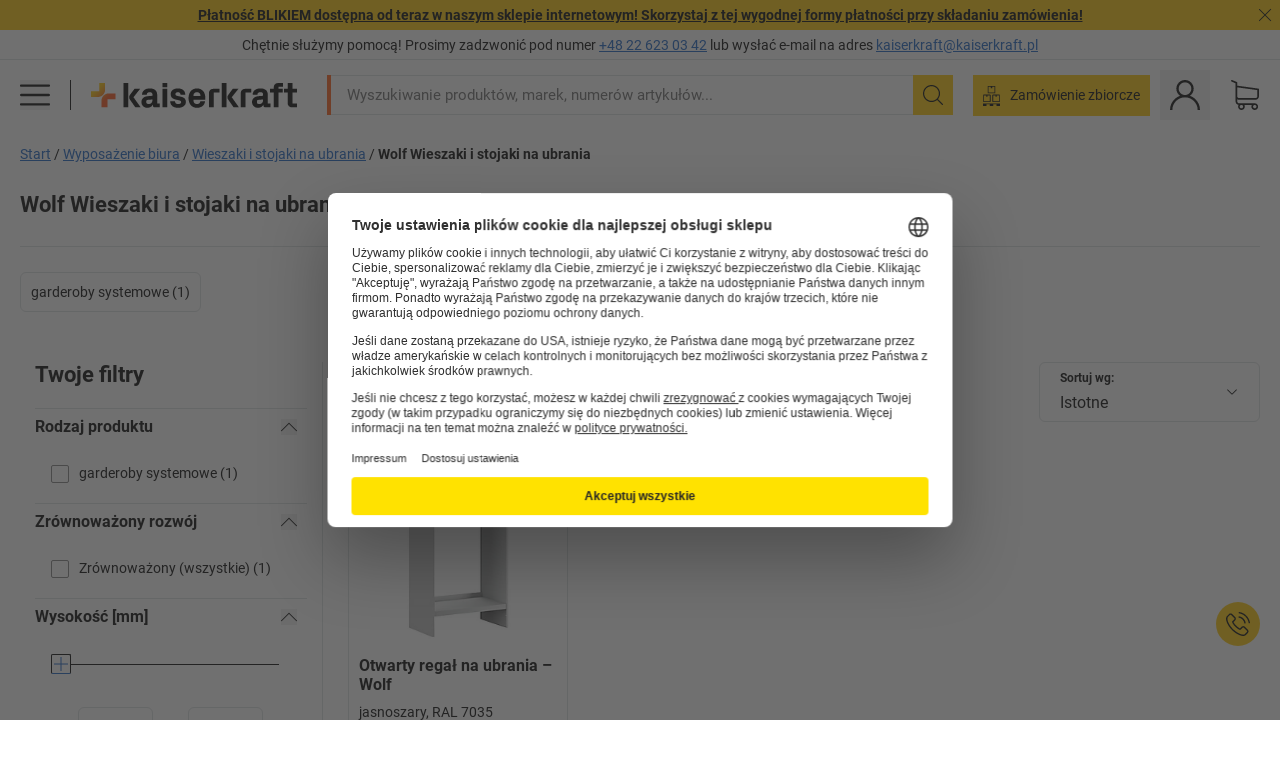

--- FILE ---
content_type: text/html; charset=utf-8
request_url: https://www.kaiserkraft.pl/wyposazenie-biura/wieszaki-i-stojaki-na-ubrania/c/63898_1-KK/brand-Wolf/
body_size: 124959
content:
<!doctype html>
								<html lang="pl"><head><title>kaiserkraft</title><meta charSet="utf-8"/><meta http-equiv="x-ua-compatible" content="ie=edge,chrome=1"/><meta name="viewport" content="width=device-width,initial-scale=1,minimum-scale=1,shrink-to-fit=no"/><meta name="apple-mobile-web-app-capable" content="yes"/><meta name="msapplication-tap-highlight" content="no"/><meta name="apple-mobile-web-app-title" content="kaiserkraft"/><meta name="application-name" content="kaiserkraft"/><meta data-react-helmet="true" name="twitter:title" content="kaiserkraft"/><meta data-react-helmet="true" property="og:title" content="kaiserkraft"/><meta data-react-helmet="true" name="twitter:image" content="https://images.kkeu.de/is/image/BEG/logo-claim-www.kaiserkraft.pl-pl?scl=1&amp;fmt=png&amp;wid=1200&amp;hei=630"/><meta data-react-helmet="true" property="og:image" content="https://images.kkeu.de/is/image/BEG/logo-claim-www.kaiserkraft.pl-pl?scl=1&amp;fmt=png&amp;wid=1200&amp;hei=630"/><meta data-react-helmet="true" name="robots" content="index, follow"/><meta data-react-helmet="true" name="description" content="Wolf Wieszaki i stojaki na ubrania – Zapraszamy do zakupów w kaiserkraft! – Do 15 lat gwarancji ✓ 30-dniowe prawo do zwrotu towaru ✓ – działa."/><meta data-react-helmet="true" name="twitter:card" content="summary_large_image"/><meta data-react-helmet="true" property="og:description" content="Wolf Wieszaki i stojaki na ubrania – Zapraszamy do zakupów w kaiserkraft! – Do 15 lat gwarancji ✓ 30-dniowe prawo do zwrotu towaru ✓ – działa."/><meta data-react-helmet="true" name="twitter:description" content="Wolf Wieszaki i stojaki na ubrania – Zapraszamy do zakupów w kaiserkraft! – Do 15 lat gwarancji ✓ 30-dniowe prawo do zwrotu towaru ✓ – działa."/><meta data-react-helmet="true" property="og:url" content="http://kk-frontend.priv.ecom.kkeu.de/wyposazenie-biura/wieszaki-i-stojaki-na-ubrania/c/63898_1-KK/brand-Wolf/"/><meta data-react-helmet="true" property="og:type" content="website"/><meta name="msapplication-config" content="https://media.prod.kkeu.de/dist/kk/browserconfig.xml"/><meta name="msapplication-TileColor" content="#ffffff"/><meta name="theme-color" content="#ffffff"/><link rel="apple-touch-icon" sizes="180x180" href="https://media.prod.kkeu.de/dist/kk/apple-touch-icon.png"/><link rel="icon" type="image/png" sizes="32x32" href="https://media.prod.kkeu.de/dist/kk/favicon-32x32.png"/><link rel="icon" type="image/png" sizes="16x16" href="https://media.prod.kkeu.de/dist/kk/favicon-16x16.png"/><link rel="manifest" href="https://media.prod.kkeu.de/dist/kk/manifest.json"/><link rel="mask-icon" href="https://media.prod.kkeu.de/dist/kk/safari-pinned-tab.svg" color="#ff5a12"/><link rel="preconnect" href="https://web.cmp.usercentrics.eu"/><link rel="dns-prefetch" href="https://web.cmp.usercentrics.eu"/><link rel="preconnect" href="https://media.prod.kkeu.de/dist"/><link rel="dns-prefetch" href="https://media.prod.kkeu.de/dist"/><link rel="preconnect" href="https://images.kkeu.de"/><link rel="dns-prefetch" href="https://images.kkeu.de"/><link data-react-helmet="true" rel="preload" href="https://images.kkeu.de/is/content/BEG/logo-www.kaiserkraft.pl-pl" as="image"/><link data-react-helmet="true" rel="preload" href="https://images.kkeu.de/is/content/BEG/logo-claim-www.kaiserkraft.pl-pl" as="image" media="(min-width: 1024px)"/><link data-react-helmet="true" rel="canonical" href="https://www.kaiserkraft.pl/wyposazenie-biura/wieszaki-i-stojaki-na-ubrania/c/63898_1-KK/brand-Wolf/"/><link data-react-helmet="true" rel="alternate" href="https://www.kaiserkraft.cz/vybaveni-kancelare/vesaky-stojany-na-odevy/c/63898_1-KK/brand-Wolf/" hrefLang="cs-CZ"/><link data-react-helmet="true" rel="alternate" href="https://www.kaiserkraft.de/bueroausstattung-buerobedarf/garderoben-kleiderstaender/c/63898_1-KK/brand-Wolf/" hrefLang="de-DE"/><link data-react-helmet="true" rel="alternate" href="https://www.kaiserkraft.at/bueroausstattung-buerobedarf/garderoben-kleiderstaender/c/63898_1-KK/brand-Wolf/" hrefLang="de-AT"/><link data-react-helmet="true" rel="alternate" href="https://www.kaiserkraft.ch/bueroausstattung-buerobedarf/garderoben-kleiderstaender/c/63898_1-KK/brand-Wolf/" hrefLang="de-CH"/><link data-react-helmet="true" rel="alternate" href="https://www.kaiserkraft.es/equipamiento-para-oficinas/guardarropas-percheros/c/63898_1-KK/brand-Wolf/" hrefLang="es-ES"/><link data-react-helmet="true" rel="alternate" href="https://www.kaiserkraft.fr/equipement-de-bureau/porte-manteaux/c/63898_1-KK/brand-Wolf/" hrefLang="fr-FR"/><link data-react-helmet="true" rel="alternate" href="https://www.kaiserkraft.be/equipement-de-bureau/porte-manteaux/c/63898_1-KK/brand-Wolf/?lang=fr_BE" hrefLang="fr-BE"/><link data-react-helmet="true" rel="alternate" href="https://www.kaiserkraft.ch/equipement-de-bureau/porte-manteaux/c/63898_1-KK/brand-Wolf/?lang=fr_CH" hrefLang="fr-CH"/><link data-react-helmet="true" rel="alternate" href="https://www.kaiserkraft.co.uk/office-equipment/coat-racks-clothes-rails/c/63898_1-KK/brand-Wolf/" hrefLang="en-GB"/><link data-react-helmet="true" rel="alternate" href="https://www.kaiserkraft.ie/office-equipment/coat-racks-clothes-rails/c/63898_1-KK/brand-Wolf/" hrefLang="en-IE"/><link data-react-helmet="true" rel="alternate" href="https://www.export.kaiserkraft.com/office-equipment/coat-racks-clothes-rails/c/63898_1-KK/brand-Wolf/" hrefLang="x-default"/><link data-react-helmet="true" rel="alternate" href="https://www.kaiserkraft.hr/oprema-za-ured-potrepstine-za-ured/vjesalice-stalci-za-odjecu/c/63898_1-KK/brand-Wolf/" hrefLang="hr-HR"/><link data-react-helmet="true" rel="alternate" href="https://www.kaiserkraft.hu/irodai-felszerelesek/ruhafogasok-ruhaakaszto-allvanyok/c/63898_1-KK/brand-Wolf/" hrefLang="hu-HU"/><link data-react-helmet="true" rel="alternate" href="https://www.kaiserkraft.it/attrezzature-per-ufficio/appendiabiti-aste-appendiabiti/c/63898_1-KK/brand-Wolf/" hrefLang="it-IT"/><link data-react-helmet="true" rel="alternate" href="https://www.kaiserkraft.ch/attrezzature-per-ufficio/appendiabiti-aste-appendiabiti/c/63898_1-KK/brand-Wolf/?lang=it_CH" hrefLang="it-CH"/><link data-react-helmet="true" rel="alternate" href="https://www.kaiserkraft.nl/kantoorbenodigdheden/kapstokken/c/63898_1-KK/brand-Wolf/" hrefLang="nl-NL"/><link data-react-helmet="true" rel="alternate" href="https://www.kaiserkraft.be/kantoorbenodigdheden/kapstokken/c/63898_1-KK/brand-Wolf/" hrefLang="nl-BE"/><link data-react-helmet="true" rel="alternate" href="https://www.kaiserkraft.pl/wyposazenie-biura/wieszaki-i-stojaki-na-ubrania/c/63898_1-KK/brand-Wolf/" hrefLang="pl-PL"/><link data-react-helmet="true" rel="alternate" href="https://www.kaiserkraft.pt/equipamento-para-escritorio/bengaleiros-vestiarios/c/63898_1-KK/brand-Wolf/" hrefLang="pt-PT"/><link data-react-helmet="true" rel="alternate" href="https://www.kaiserkraft.ro/dotari-de-birou-articole-de-birou/cuiere-stative-pentru-haine/c/63898_1-KK/brand-Wolf/" hrefLang="ro-RO"/><link data-react-helmet="true" rel="alternate" href="https://www.kaiserkraft.si/pisarniska-oprema/garderobe-stojala-za-obleke/c/63898_1-KK/brand-Wolf/" hrefLang="sl-SI"/><link data-react-helmet="true" rel="alternate" href="https://www.kaiserkraft.sk/vybavenie-kancelarie/satniky-stojany-na-saty/c/63898_1-KK/brand-Wolf/" hrefLang="sk-SK"/><link rel="stylesheet" href="https://media.prod.kkeu.de/dist/kk/srv-css-index.3695553397cafc7ef3de.css"/><link data-chunk="pgo" rel="stylesheet" href="https://media.prod.kkeu.de/dist/kk/srv-9391.88791cbc1431ebbd0686.css"/><link data-chunk="pgo" rel="stylesheet" href="https://media.prod.kkeu.de/dist/kk/srv-7272.c9cd977719ed7e8bd2bf.css"/><link data-chunk="pgo" rel="stylesheet" href="https://media.prod.kkeu.de/dist/kk/srv-6347.c6a2dbdb0f1b52522a6d.css"/><link data-chunk="pgo" rel="stylesheet" href="https://media.prod.kkeu.de/dist/kk/srv-pgo.873ebcb38c66d8874dc3.css"/><style>@font-face{font-family:"Roboto Regular";font-display:swap;src:url("https://media.prod.kkeu.de/dist/kk/fonts/roboto-v20-latin-ext-regular.woff2") format("woff2"),url("https://media.prod.kkeu.de/dist/kk/fonts/roboto-v20-latin-ext-regular.woff") format("woff");}@font-face{font-family:"Roboto Bold";font-display:swap;src:url("https://media.prod.kkeu.de/dist/kk/fonts/roboto-v20-latin-ext-700.woff") format("woff2"),url("https://media.prod.kkeu.de/dist/kk/fonts/roboto-v20-latin-ext-700.woff2") format("woff");}</style><script id="usercentrics-cmp" data-settings-id="UqR6jos3_" src="https://web.cmp.usercentrics.eu/ui/loader.js" async=""></script><script type="text/javascript">
			// create dataLayer
			window.dataLayer = window.dataLayer || [];
			function gtag() {
					dataLayer.push(arguments);
			}

			// set „denied" as default for both ad and analytics storage, as well as ad_user_data and ad_personalization,
			gtag("consent", "default", {
					ad_user_data: "denied",
					ad_personalization: "denied",
					ad_storage: "denied",
					analytics_storage: "denied",
					wait_for_update: 2000 // milliseconds to wait for update
			});

			// Enable ads data redaction by default [optional]
			gtag("set", "ads_data_redaction", true);
		</script><script>dataLayer.push({"general":{"country":"pl","currency":"PLN","customerId":undefined,"customerType":"B2B","customerClassification":"external","language":"pl","isLoggedIn":false,"sge":"KK","webcode":"0WEB","pagePath":"\u002Fwyposazenie-biura\u002Fwieszaki-i-stojaki-na-ubrania\u002Fc\u002F63898_1-KK\u002Fbrand-Wolf\u002F","originalLocation":"https:\u002F\u002Fwww.kaiserkraft.pl\u002Fwyposazenie-biura\u002Fwieszaki-i-stojaki-na-ubrania\u002Fc\u002F63898_1-KK\u002Fbrand-Wolf\u002F","pageType":"Product Group Overview","sfmcId":undefined,"rfMigrated":false,"vsId":"2025-11-12.19eabc85:e346f4d9","subscriberKey":undefined,"eProc":undefined,"FeatureTogglesEnabled":"AA,ID,DZ,IP,AC,CK,AD,FG,AE,AF,AG,HS,EJ,HU,GA,AH,FO,DW,JH,AJ,GC,EK,GD,BO,DQ,AP,IW,AQ,FJ,GE,FB,GF,AR,HC,EC,AT,IG,ED,GG,FA,AW,CE,CI,JM,AX,IY,GH,BB,GI,IQ,BD,FC,GJ,DX,BG,DO,DT,GK,ER,DS,BJ,DF,GM,GN,BK,FV,GO,GP,BL,DY,GQ,GR,DA,USE_DEBITOR_FOR_ORDER_APPROVAL_PROCESS,BM,BN,EA,DD,GS,EY,BP,BR,GU,GV,GW,BU,GX,GY,HY,GZ,HL,EN,BV,BY","FeatureTogglesDisabled":"HB,FD,CW,JI,IT,FM,EX,FW,IN,IH,FZ,AK,EM,EB,AL,FN,EZ,HZ,FP,IR,EP,CN,HD,EQ,IO,CU,BA,HE,ES,BC,EL,FX,HF,HG,BH,BI,HH,CD,CG,CY,IL,FY,DM,IE,CA,FW,BQ,BT,IF,CP,CR,BZ,BW,HK,CS,EXPORT_DATA_TO_ALGOLIA,DU,IK,FI,DI,JL,HM,FF,HN,FH,EE,JQ,SALESFORCE_CUSTOMER_DATA_SEGMENTATION,DR,INVITATION_REGISTRATION_ENABLED,PRODUCT_SERVICE_NEW_ARTICLE_SCHEMA_GDM,ENKELFAEHIG_VARIANT_SCORE_BE,HP,HQ,JE,IV,IZ,PDT_IMPORT_ASSETS_VIA_KAFKA,FU,PDP_SURCHARGE_FREE_HINT_FE,AY,DE,HT,JD,JN,JO,PDT_IMPORT_CLASSIFICATIONS_VIA_KAFKA,CH,CF,CJ,EU,DH,CT,CB,BX,DJ,JG,EH,HV,JC,HW,FT,HX,CC,FL,SALESFORCE_ABANDONED_CART_UPDATES,EW,JF,EI,MY_ACCOUNT_MANAGE_USERS_FE,IA,IX,ALGOLIA_SEARCH_PROVIDER,ET,IS,CX,IC,CV,PDT_IMPORT_UNITS_VIA_KAFKA,CO,EF,JB,PDT_IMPORT_ATTRIBUTES_VIA_KAFKA,JJ,IJ,JK,DB","experimentId":"test_Moving_Search_Bar","experimentVariant":"B"},"search":{"term":undefined,"count":undefined,"method":undefined,"suggest":undefined,"case":undefined},"event":"initial-meta"});</script><script type="text/plain" data-usercentrics="Google Tag Manager">(function(w,d,s,l,i){w[l]=w[l]||[];w[l].push({'gtm.start':
				new Date().getTime(),event:'gtm.js'});var f=d.getElementsByTagName(s)[0],
				j=d.createElement(s),dl=l!='dataLayer'?'&l='+l:'';j.async=true;
				j.src='https://www.googletagmanager.com/gtm.js?id='+i+dl+"";
				f.parentNode.insertBefore(j,f);
				})(window,document,'script','dataLayer','GTM-PXHWJM2');</script><script data-react-helmet="true">window.hj=window.hj||function(){(hj.q=hj.q||[]).push(arguments);}</script><script data-react-helmet="true" type="application/ld+json">[{"@context":"https://schema.org","@type":"BreadcrumbList","itemListElement":[{"@type":"ListItem","position":1,"item":{"@id":"https://www.kaiserkraft.pl","name":"Start"}},{"@type":"ListItem","position":2,"item":{"@id":"https://www.kaiserkraft.pl/wyposazenie-biura/c/62844-KK/","name":"Wyposażenie biura"}},{"@type":"ListItem","position":3,"item":{"@id":"https://www.kaiserkraft.pl/wyposazenie-biura/wieszaki-i-stojaki-na-ubrania/c/63898_1-KK/","name":"Wieszaki i stojaki na ubrania"}},{"@type":"ListItem","position":4,"item":{"@id":"https://www.kaiserkraft.pl/wyposazenie-biura/wieszaki-i-stojaki-na-ubrania/c/63898_1-KK/brand-Wolf/","name":"Wolf Wieszaki i stojaki na ubrania"}}]},{"@context":"https://schema.org","@type":"ItemList","url":"https://www.kaiserkraft.pl/wyposazenie-biura/wieszaki-i-stojaki-na-ubrania/c/63898_1-KK/brand-Wolf/","numberOfItems":1,"itemListElement":[{"@type":"Product","image":"https://images.kkeu.de/is/image/BEG/Wyposa%C5%BCenie_pomieszcze%C5%84_socjalnych/Garderoby_stojaki_i_wieszaki_na_ubrania/Otwarty_rega%C5%82_na_ubrania_pdplarge-mrd--890189_AFS_00_00_00_20278887.jpg","url":"https://www.kaiserkraft.pl/otwarty-regal-na-ubrania-wolf-jasnoszary-ral-7035/v/890189/","name":"Otwarty regał na ubrania &ndash; Wolf","offers":{"@type":"Offer","priceCurrency":"PLN","price":"2140.00"}}],"name":"Wolf Wieszaki i stojaki na ubrania"}]</script></head><body class="kk"><noscript><iframe src="https://www.googletagmanager.com/ns.html?id=GTM-PXHWJM2"
		height="0" width="0" style="display:none;visibility:hidden"></iframe></noscript><div id="root"><div data-hydration-id="MainMenu"><div aria-hidden="true" data-test-id="backdrop" class="fixed bg-black invisible _3Pq1tmyn9E8ApqRdbi-f-k"><div class="hidden s:block lg:hidden _2T6QzL8Rk4jZ3dnar2tUgq"><svg xmlns="http://www.w3.org/2000/svg" viewBox="0 0 64 64" class="icon absolute"><path d="M4.59 59.41a2 2 0 0 0 2.83 0L32 34.83l24.59 24.58a2 2 0 0 0 2.83-2.83L34.83 32 59.41 7.41a2 2 0 0 0-2.83-2.83L32 29.17 7.41 4.59a2 2 0 0 0-2.82 2.82L29.17 32 4.59 56.59a2 2 0 0 0 0 2.82z"></path></svg></div></div><div data-test-id="main-menu-id" class="_3Dl1E4quL93Sgfou1thnLe"><div data-test-id="navigation-header" class="_1S5ddB3buW8VYevhmfdrP"><button data-test-id="navigation-header-back-btn"><svg xmlns="http://www.w3.org/2000/svg" viewBox="0 0 477.175 477.175" style="enable-background:new 0 0 477.175 477.175" xml:space="preserve"><path d="m145.188 238.575 215.5-215.5c5.3-5.3 5.3-13.8 0-19.1s-13.8-5.3-19.1 0l-225.1 225.1c-5.3 5.3-5.3 13.8 0 19.1l225.1 225c2.6 2.6 6.1 4 9.5 4s6.9-1.3 9.5-4c5.3-5.3 5.3-13.8 0-19.1l-215.4-215.5z"></path></svg></button><span></span><button data-test-id="navigation-header-close-btn"><svg xmlns="http://www.w3.org/2000/svg" viewBox="0 0 64 64"><path d="M4.59 59.41a2 2 0 0 0 2.83 0L32 34.83l24.59 24.58a2 2 0 0 0 2.83-2.83L34.83 32 59.41 7.41a2 2 0 0 0-2.83-2.83L32 29.17 7.41 4.59a2 2 0 0 0-2.82 2.82L29.17 32 4.59 56.59a2 2 0 0 0 0 2.82z"></path></svg></button></div><div class="flex items-center relative justify-between p-3 min-h-[80px] md:min-h-[100px]"><div class="inline-block" data-test-id="main-menu-button-id"><a href="https://www.kaiserkraft.pl" rel="noreferrer" data-test-id="main-menu-logo-link-id" data-test-to="https://www.kaiserkraft.pl" class="flex items-center relative _16Ak9eI853xmIhdZsLo0IP   "><div class="_1KYWN1PFEIkkVJLnMHvAD1"><div data-test-id="default-logo" class="qI9fRXvHm8ZB1La_52-xE _2r2oaq34D77cyx8FCNYORe"><img alt="Logo kaiserkraft" src="https://images.kkeu.de/is/content/BEG/logo-www.kaiserkraft.pl-pl" class="_2mH70ilIH4Odp0Ye5evM2q" loading="lazy"/><img alt="Logo kaiserkraft – działa." src="https://images.kkeu.de/is/content/BEG/logo-claim-www.kaiserkraft.pl-pl" class="_3whJngDhywMmdavuExTbKW" loading="lazy"/></div></div></a></div><button aria-label="close"><svg xmlns="http://www.w3.org/2000/svg" viewBox="0 0 64 64" class="w-3 h-3"><path d="M4.59 59.41a2 2 0 0 0 2.83 0L32 34.83l24.59 24.58a2 2 0 0 0 2.83-2.83L34.83 32 59.41 7.41a2 2 0 0 0-2.83-2.83L32 29.17 7.41 4.59a2 2 0 0 0-2.82 2.82L29.17 32 4.59 56.59a2 2 0 0 0 0 2.82z"></path></svg></button></div><div class="_1JVFGHP0Jv9e7Bw54kNuX7"><nav role="navigation"><ul class="_3b1PremiufezVdjV7uRhqR" data-test-id="top-categories-id"><li class="h-6 _3C18u51qNtHYST5eFerKey " data-test-id="top-categories-category-id"><button class="flex items-center relative py-0 px-3 w-full h-full text-left"><i class="_1TAyCbMN1saLLoKvff_ZXJ"><div class="scene7-icon" data-test-id="scene-7-icon"><span class="isvg "></span></div></i><span class="J645zMlEsfbRxEfTa2oVo">Biuro</span><i class="_3prkcjR_Lx9SXambLEmYip"><svg xmlns="http://www.w3.org/2000/svg" viewBox="0 0 477.175 477.175" style="enable-background:new 0 0 477.175 477.175" xml:space="preserve"><path d="m360.731 229.075-225.1-225.1c-5.3-5.3-13.8-5.3-19.1 0s-5.3 13.8 0 19.1l215.5 215.5-215.5 215.5c-5.3 5.3-5.3 13.8 0 19.1 2.6 2.6 6.1 4 9.5 4 3.4 0 6.9-1.3 9.5-4l225.1-225.1c5.3-5.2 5.3-13.8.1-19z"></path></svg></i><div class="bg-white _242xmHloUGbjIftikQtBh_" data-test-id="categories-id"><div class="flex items-center relative justify-between p-3 min-h-[80px] md:min-h-[100px] mt-[50px] md:mt-0 max-md:min-h-0 max-md:p-0"><div class="max-w-full" data-test-id="view-all-category-id"><div class="hidden md:block font-bold capitalize leading-normal mb-1 text-lg overflow-hidden text-ellipsis mb-3">Biuro</div></div></div><ul class="overflow-y-scroll h-full"><li data-test-id="category-id" class="border-t last:border-b border-solid border-kk-grey-200"><a href="/meble-biurowe/c/62861-KK/" rel="noreferrer" data-test-id="internal-link" data-test-to="/meble-biurowe/c/62861-KK/" class="flex items-center justify-between px-3 text-lg h-6 hover:bg-kk-blue-100 focus-visible:bg-kk-blue-100 focus-visible:outline-0 text-black no-underline   "><span class="overflow-hidden text-ellipsis mr-2">Meble biurowe</span><svg xmlns="http://www.w3.org/2000/svg" viewBox="0 0 477.175 477.175" style="enable-background:new 0 0 477.175 477.175" xml:space="preserve" class="icon text-base"><path d="m360.731 229.075-225.1-225.1c-5.3-5.3-13.8-5.3-19.1 0s-5.3 13.8 0 19.1l215.5 215.5-215.5 215.5c-5.3 5.3-5.3 13.8 0 19.1 2.6 2.6 6.1 4 9.5 4 3.4 0 6.9-1.3 9.5-4l225.1-225.1c5.3-5.2 5.3-13.8.1-19z"></path></svg></a><div class="bg-white _3Y2IHryH1JccHvivtOWQBN" data-test-id="sub-categories-id"><div class="flex items-center relative justify-between p-3 min-h-[80px] md:min-h-[100px] md:mt-0 max-md:py-2 max-md:min-h-[50px] mt-[50px]" data-test-id="category-overview-link"><div class="max-w-full" data-test-id="view-all-category-id"><div class="hidden md:block font-bold capitalize leading-normal mb-1 text-lg overflow-hidden text-ellipsis">Meble biurowe</div><a href="/meble-biurowe/c/62861-KK/" rel="noreferrer" data-test-id="internal-link" data-test-to="/meble-biurowe/c/62861-KK/" class="text-[16px] sm:text-base _3IoTGyPDlUo0oMRGlzerr0  ">Pokaż wszystkie</a></div></div><ul><li data-test-id="subcategory-id" class="border-t last:border-b border-solid border-transparent"><a href="/meble-biurowe/obrotowe-krzesla-biurowe/c/74045-KK/" rel="noreferrer" data-test-id="internal-link" data-test-to="/meble-biurowe/obrotowe-krzesla-biurowe/c/74045-KK/" class="flex items-center px-3 text-lg h-6 hover:bg-kk-blue-100 focus-visible:bg-kk-blue-100 focus-visible:outline-0   "><span class="_89mRphD1AZR6dVechY45-"></span><span class="overflow-hidden text-ellipsis mr-2">Obrotowe krzesła biurowe</span></a></li><li data-test-id="subcategory-id" class="border-t last:border-b border-solid border-transparent"><a href="/meble-biurowe/szafki-na-klucze/c/1107932-KK/" rel="noreferrer" data-test-id="internal-link" data-test-to="/meble-biurowe/szafki-na-klucze/c/1107932-KK/" class="flex items-center px-3 text-lg h-6 hover:bg-kk-blue-100 focus-visible:bg-kk-blue-100 focus-visible:outline-0   "><span class="_89mRphD1AZR6dVechY45-"></span><span class="overflow-hidden text-ellipsis mr-2">Szafki na klucze</span></a></li><li data-test-id="subcategory-id" class="border-t last:border-b border-solid border-transparent"><a href="/meble-biurowe/szafy-biurowe/c/74043_1-KK/" rel="noreferrer" data-test-id="internal-link" data-test-to="/meble-biurowe/szafy-biurowe/c/74043_1-KK/" class="flex items-center px-3 text-lg h-6 hover:bg-kk-blue-100 focus-visible:bg-kk-blue-100 focus-visible:outline-0   "><span class="_89mRphD1AZR6dVechY45-"></span><span class="overflow-hidden text-ellipsis mr-2">Szafy biurowe</span></a></li><li data-test-id="subcategory-id" class="border-t last:border-b border-solid border-transparent"><a href="/meble-biurowe/taborety-biurowe/c/16073402-KK/" rel="noreferrer" data-test-id="internal-link" data-test-to="/meble-biurowe/taborety-biurowe/c/16073402-KK/" class="flex items-center px-3 text-lg h-6 hover:bg-kk-blue-100 focus-visible:bg-kk-blue-100 focus-visible:outline-0   "><span class="_89mRphD1AZR6dVechY45-"></span><span class="overflow-hidden text-ellipsis mr-2">Taborety biurowe</span></a></li><li data-test-id="subcategory-id" class="border-t last:border-b border-solid border-transparent"><a href="/meble-biurowe/biurka-z-elektryczna-regulacja-wysokosci/c/1082501-KK/" rel="noreferrer" data-test-id="internal-link" data-test-to="/meble-biurowe/biurka-z-elektryczna-regulacja-wysokosci/c/1082501-KK/" class="flex items-center px-3 text-lg h-6 hover:bg-kk-blue-100 focus-visible:bg-kk-blue-100 focus-visible:outline-0   "><span class="_89mRphD1AZR6dVechY45-"></span><span class="overflow-hidden text-ellipsis mr-2">Biurka z elektryczną regulacją wysokości</span></a></li><li data-test-id="subcategory-id" class="border-t last:border-b border-solid border-transparent"><a href="/meble-biurowe/scianki-dzialowe-przegrody-pomieszczen/c/63906-KK/" rel="noreferrer" data-test-id="internal-link" data-test-to="/meble-biurowe/scianki-dzialowe-przegrody-pomieszczen/c/63906-KK/" class="flex items-center px-3 text-lg h-6 hover:bg-kk-blue-100 focus-visible:bg-kk-blue-100 focus-visible:outline-0   "><span class="_89mRphD1AZR6dVechY45-"></span><span class="overflow-hidden text-ellipsis mr-2">Ścianki działowe, przegrody pomieszczeń</span></a></li><li data-test-id="subcategory-id" class="border-t last:border-b border-solid border-transparent"><a href="/meble-biurowe/stoly-konferencyjne/c/63685-KK/" rel="noreferrer" data-test-id="internal-link" data-test-to="/meble-biurowe/stoly-konferencyjne/c/63685-KK/" class="flex items-center px-3 text-lg h-6 hover:bg-kk-blue-100 focus-visible:bg-kk-blue-100 focus-visible:outline-0   "><span class="_89mRphD1AZR6dVechY45-"></span><span class="overflow-hidden text-ellipsis mr-2">Stoły konferencyjne</span></a></li><li data-test-id="subcategory-id" class="border-t last:border-b border-solid border-transparent"><a href="/meble-biurowe/meble-do-holu-meble-do-recepcji/c/10815028-KK/" rel="noreferrer" data-test-id="internal-link" data-test-to="/meble-biurowe/meble-do-holu-meble-do-recepcji/c/10815028-KK/" class="flex items-center px-3 text-lg h-6 hover:bg-kk-blue-100 focus-visible:bg-kk-blue-100 focus-visible:outline-0   "><span class="_89mRphD1AZR6dVechY45-"></span><span class="overflow-hidden text-ellipsis mr-2">Meble do holu, meble do recepcji</span></a></li><li data-test-id="subcategory-id" class="border-t last:border-b border-solid border-transparent"><a href="/meble-biurowe/szafy-z-szufladami-szafki-na-wiszaca-kartoteke/c/74099_1-KK/" rel="noreferrer" data-test-id="internal-link" data-test-to="/meble-biurowe/szafy-z-szufladami-szafki-na-wiszaca-kartoteke/c/74099_1-KK/" class="flex items-center px-3 text-lg h-6 hover:bg-kk-blue-100 focus-visible:bg-kk-blue-100 focus-visible:outline-0   "><span class="_89mRphD1AZR6dVechY45-"></span><span class="overflow-hidden text-ellipsis mr-2">Szafy z szufladami, szafki na wiszącą kartotekę</span></a></li><li data-test-id="subcategory-id" class="border-t last:border-b border-solid border-transparent"><a href="/meble-biurowe/szafy-roletowe-kontenery-stacjonarne/c/63901-KK/" rel="noreferrer" data-test-id="internal-link" data-test-to="/meble-biurowe/szafy-roletowe-kontenery-stacjonarne/c/63901-KK/" class="flex items-center px-3 text-lg h-6 hover:bg-kk-blue-100 focus-visible:bg-kk-blue-100 focus-visible:outline-0   "><span class="_89mRphD1AZR6dVechY45-"></span><span class="overflow-hidden text-ellipsis mr-2">Szafy roletowe, kontenery stacjonarne</span></a></li><li data-test-id="subcategory-id" class="border-t last:border-b border-solid border-transparent"><a href="/meble-biurowe/krzesla-do-ustawiania-w-stos-krzesla-konferencyjne/c/62774_2-KK/" rel="noreferrer" data-test-id="internal-link" data-test-to="/meble-biurowe/krzesla-do-ustawiania-w-stos-krzesla-konferencyjne/c/62774_2-KK/" class="flex items-center px-3 text-lg h-6 hover:bg-kk-blue-100 focus-visible:bg-kk-blue-100 focus-visible:outline-0   "><span class="_89mRphD1AZR6dVechY45-"></span><span class="overflow-hidden text-ellipsis mr-2">Krzesła do ustawiania w stos, krzesła konferencyjne</span></a></li><li data-test-id="subcategory-id" class="border-t last:border-b border-solid border-transparent"><a href="/meble-biurowe/stoly-barowe/c/1029797-KK/" rel="noreferrer" data-test-id="internal-link" data-test-to="/meble-biurowe/stoly-barowe/c/1029797-KK/" class="flex items-center px-3 text-lg h-6 hover:bg-kk-blue-100 focus-visible:bg-kk-blue-100 focus-visible:outline-0   "><span class="_89mRphD1AZR6dVechY45-"></span><span class="overflow-hidden text-ellipsis mr-2">Stoły barowe</span></a></li><li data-test-id="subcategory-id" class="border-t last:border-b border-solid border-transparent"><a href="/meble-biurowe/biurka/c/63686_2-KK/" rel="noreferrer" data-test-id="internal-link" data-test-to="/meble-biurowe/biurka/c/63686_2-KK/" class="flex items-center px-3 text-lg h-6 hover:bg-kk-blue-100 focus-visible:bg-kk-blue-100 focus-visible:outline-0   "><span class="_89mRphD1AZR6dVechY45-"></span><span class="overflow-hidden text-ellipsis mr-2">Biurka</span></a></li><li data-test-id="subcategory-id" class="border-t last:border-b border-solid border-transparent"><a href="/meble-biurowe/szafki-boczne/c/17060987-KK/" rel="noreferrer" data-test-id="internal-link" data-test-to="/meble-biurowe/szafki-boczne/c/17060987-KK/" class="flex items-center px-3 text-lg h-6 hover:bg-kk-blue-100 focus-visible:bg-kk-blue-100 focus-visible:outline-0   "><span class="_89mRphD1AZR6dVechY45-"></span><span class="overflow-hidden text-ellipsis mr-2">Szafki boczne</span></a></li><li data-test-id="subcategory-id" class="border-t last:border-b border-solid border-transparent"><a href="/meble-biurowe/stolki-barowe-hokery/c/62772-KK/" rel="noreferrer" data-test-id="internal-link" data-test-to="/meble-biurowe/stolki-barowe-hokery/c/62772-KK/" class="flex items-center px-3 text-lg h-6 hover:bg-kk-blue-100 focus-visible:bg-kk-blue-100 focus-visible:outline-0   "><span class="_89mRphD1AZR6dVechY45-"></span><span class="overflow-hidden text-ellipsis mr-2">Stołki barowe, hokery</span></a></li><li data-test-id="subcategory-id" class="border-t last:border-b border-solid border-transparent"><a href="/meble-biurowe/regaly-biurowe-regaly-dostawne/c/62870_2-KK/" rel="noreferrer" data-test-id="internal-link" data-test-to="/meble-biurowe/regaly-biurowe-regaly-dostawne/c/62870_2-KK/" class="flex items-center px-3 text-lg h-6 hover:bg-kk-blue-100 focus-visible:bg-kk-blue-100 focus-visible:outline-0   "><span class="_89mRphD1AZR6dVechY45-"></span><span class="overflow-hidden text-ellipsis mr-2">Regały biurowe, regały dostawne</span></a></li><li data-test-id="subcategory-id" class="border-t last:border-b border-solid border-transparent"><a href="/meble-biurowe/szafy-z-witryna/c/1106835_1-KK/" rel="noreferrer" data-test-id="internal-link" data-test-to="/meble-biurowe/szafy-z-witryna/c/1106835_1-KK/" class="flex items-center px-3 text-lg h-6 hover:bg-kk-blue-100 focus-visible:bg-kk-blue-100 focus-visible:outline-0   "><span class="_89mRphD1AZR6dVechY45-"></span><span class="overflow-hidden text-ellipsis mr-2">Szafy z witryną</span></a></li><li data-test-id="subcategory-id" class="border-t last:border-b border-solid border-transparent"><a href="/meble-biurowe/kompletne-zestawy-mebli-biurowych/c/63911-KK/" rel="noreferrer" data-test-id="internal-link" data-test-to="/meble-biurowe/kompletne-zestawy-mebli-biurowych/c/63911-KK/" class="flex items-center px-3 text-lg h-6 hover:bg-kk-blue-100 focus-visible:bg-kk-blue-100 focus-visible:outline-0   "><span class="_89mRphD1AZR6dVechY45-"></span><span class="overflow-hidden text-ellipsis mr-2">Kompletne zestawy mebli biurowych</span></a></li></ul></div></li><li data-test-id="category-id" class="border-t last:border-b border-solid border-kk-grey-200"><a href="/wyposazenie-biura/c/62844-KK/" rel="noreferrer" data-test-id="internal-link" data-test-to="/wyposazenie-biura/c/62844-KK/" class="flex items-center justify-between px-3 text-lg h-6 hover:bg-kk-blue-100 focus-visible:bg-kk-blue-100 focus-visible:outline-0 text-black no-underline   "><span class="overflow-hidden text-ellipsis mr-2">Wyposażenie biura</span><svg xmlns="http://www.w3.org/2000/svg" viewBox="0 0 477.175 477.175" style="enable-background:new 0 0 477.175 477.175" xml:space="preserve" class="icon text-base"><path d="m360.731 229.075-225.1-225.1c-5.3-5.3-13.8-5.3-19.1 0s-5.3 13.8 0 19.1l215.5 215.5-215.5 215.5c-5.3 5.3-5.3 13.8 0 19.1 2.6 2.6 6.1 4 9.5 4 3.4 0 6.9-1.3 9.5-4l225.1-225.1c5.3-5.2 5.3-13.8.1-19z"></path></svg></a><div class="bg-white _3Y2IHryH1JccHvivtOWQBN" data-test-id="sub-categories-id"><div class="flex items-center relative justify-between p-3 min-h-[80px] md:min-h-[100px] md:mt-0 max-md:py-2 max-md:min-h-[50px] mt-[50px]" data-test-id="category-overview-link"><div class="max-w-full" data-test-id="view-all-category-id"><div class="hidden md:block font-bold capitalize leading-normal mb-1 text-lg overflow-hidden text-ellipsis">Wyposażenie biura</div><a href="/wyposazenie-biura/c/62844-KK/" rel="noreferrer" data-test-id="internal-link" data-test-to="/wyposazenie-biura/c/62844-KK/" class="text-[16px] sm:text-base _3IoTGyPDlUo0oMRGlzerr0  ">Pokaż wszystkie</a></div></div><ul><li data-test-id="subcategory-id" class="border-t last:border-b border-solid border-transparent"><a href="/wyposazenie-biura/artykuly-biurowe/c/72988-KK/" rel="noreferrer" data-test-id="internal-link" data-test-to="/wyposazenie-biura/artykuly-biurowe/c/72988-KK/" class="flex items-center px-3 text-lg h-6 hover:bg-kk-blue-100 focus-visible:bg-kk-blue-100 focus-visible:outline-0   "><span class="_89mRphD1AZR6dVechY45-"></span><span class="overflow-hidden text-ellipsis mr-2">Artykuły biurowe</span></a></li><li data-test-id="subcategory-id" class="border-t last:border-b border-solid border-transparent"><a href="/wyposazenie-biura/ramki-na-dokumenty-panele-informacyjne/c/74097-KK/" rel="noreferrer" data-test-id="internal-link" data-test-to="/wyposazenie-biura/ramki-na-dokumenty-panele-informacyjne/c/74097-KK/" class="flex items-center px-3 text-lg h-6 hover:bg-kk-blue-100 focus-visible:bg-kk-blue-100 focus-visible:outline-0   "><span class="_89mRphD1AZR6dVechY45-"></span><span class="overflow-hidden text-ellipsis mr-2">Ramki na dokumenty, panele informacyjne</span></a></li><li data-test-id="subcategory-id" class="border-t last:border-b border-solid border-transparent"><a href="/wyposazenie-biura/wieszaki-i-stojaki-na-ubrania/c/63898_1-KK/" rel="noreferrer" data-test-id="internal-link" data-test-to="/wyposazenie-biura/wieszaki-i-stojaki-na-ubrania/c/63898_1-KK/" class="flex items-center px-3 text-lg h-6 hover:bg-kk-blue-100 focus-visible:bg-kk-blue-100 focus-visible:outline-0   "><span class="_89mRphD1AZR6dVechY45-"></span><span class="overflow-hidden text-ellipsis mr-2">Wieszaki i stojaki na ubrania</span></a></li><li data-test-id="subcategory-id" class="border-t last:border-b border-solid border-transparent"><a href="/wyposazenie-biura/tabliczki-na-drzwi-stojaki-informacyjne/c/63894-KK/" rel="noreferrer" data-test-id="internal-link" data-test-to="/wyposazenie-biura/tabliczki-na-drzwi-stojaki-informacyjne/c/63894-KK/" class="flex items-center px-3 text-lg h-6 hover:bg-kk-blue-100 focus-visible:bg-kk-blue-100 focus-visible:outline-0   "><span class="_89mRphD1AZR6dVechY45-"></span><span class="overflow-hidden text-ellipsis mr-2">Tabliczki na drzwi, stojaki informacyjne</span></a></li><li data-test-id="subcategory-id" class="border-t last:border-b border-solid border-transparent"><a href="/wyposazenie-biura/systemy-do-sortowania-i-archiwizacji-dokumentow/c/63893-KK/" rel="noreferrer" data-test-id="internal-link" data-test-to="/wyposazenie-biura/systemy-do-sortowania-i-archiwizacji-dokumentow/c/63893-KK/" class="flex items-center px-3 text-lg h-6 hover:bg-kk-blue-100 focus-visible:bg-kk-blue-100 focus-visible:outline-0   "><span class="_89mRphD1AZR6dVechY45-"></span><span class="overflow-hidden text-ellipsis mr-2">Systemy do sortowania i archiwizacji dokumentów</span></a></li><li data-test-id="subcategory-id" class="border-t last:border-b border-solid border-transparent"><a href="/wyposazenie-biura/taborety-na-kolkach/c/63902-KK/" rel="noreferrer" data-test-id="internal-link" data-test-to="/wyposazenie-biura/taborety-na-kolkach/c/63902-KK/" class="flex items-center px-3 text-lg h-6 hover:bg-kk-blue-100 focus-visible:bg-kk-blue-100 focus-visible:outline-0   "><span class="_89mRphD1AZR6dVechY45-"></span><span class="overflow-hidden text-ellipsis mr-2">Taborety na kółkach</span></a></li><li data-test-id="subcategory-id" class="border-t last:border-b border-solid border-transparent"><a href="/wyposazenie-biura/lampy-i-lampki-biurowe/c/64017_2-KK/" rel="noreferrer" data-test-id="internal-link" data-test-to="/wyposazenie-biura/lampy-i-lampki-biurowe/c/64017_2-KK/" class="flex items-center px-3 text-lg h-6 hover:bg-kk-blue-100 focus-visible:bg-kk-blue-100 focus-visible:outline-0   "><span class="_89mRphD1AZR6dVechY45-"></span><span class="overflow-hidden text-ellipsis mr-2">Lampy i lampki biurowe</span></a></li><li data-test-id="subcategory-id" class="border-t last:border-b border-solid border-transparent"><a href="/wyposazenie-biura/zegary-scienne/c/63907_1-KK/" rel="noreferrer" data-test-id="internal-link" data-test-to="/wyposazenie-biura/zegary-scienne/c/63907_1-KK/" class="flex items-center px-3 text-lg h-6 hover:bg-kk-blue-100 focus-visible:bg-kk-blue-100 focus-visible:outline-0   "><span class="_89mRphD1AZR6dVechY45-"></span><span class="overflow-hidden text-ellipsis mr-2">Zegary ścienne</span></a></li><li data-test-id="subcategory-id" class="border-t last:border-b border-solid border-transparent"><a href="/wyposazenie-biura/ochronne-maty-podlogowe/c/63895-KK/" rel="noreferrer" data-test-id="internal-link" data-test-to="/wyposazenie-biura/ochronne-maty-podlogowe/c/63895-KK/" class="flex items-center px-3 text-lg h-6 hover:bg-kk-blue-100 focus-visible:bg-kk-blue-100 focus-visible:outline-0   "><span class="_89mRphD1AZR6dVechY45-"></span><span class="overflow-hidden text-ellipsis mr-2">Ochronne maty podłogowe</span></a></li><li data-test-id="subcategory-id" class="border-t last:border-b border-solid border-transparent"><a href="/wyposazenie-biura/niszczarki-dokumentow/c/1029767-KK/" rel="noreferrer" data-test-id="internal-link" data-test-to="/wyposazenie-biura/niszczarki-dokumentow/c/1029767-KK/" class="flex items-center px-3 text-lg h-6 hover:bg-kk-blue-100 focus-visible:bg-kk-blue-100 focus-visible:outline-0   "><span class="_89mRphD1AZR6dVechY45-"></span><span class="overflow-hidden text-ellipsis mr-2">Niszczarki dokumentów</span></a></li><li data-test-id="subcategory-id" class="border-t last:border-b border-solid border-transparent"><a href="/wyposazenie-biura/nadstawki-do-biurek/c/63903-KK/" rel="noreferrer" data-test-id="internal-link" data-test-to="/wyposazenie-biura/nadstawki-do-biurek/c/63903-KK/" class="flex items-center px-3 text-lg h-6 hover:bg-kk-blue-100 focus-visible:bg-kk-blue-100 focus-visible:outline-0   "><span class="_89mRphD1AZR6dVechY45-"></span><span class="overflow-hidden text-ellipsis mr-2">Nadstawki do biurek</span></a></li><li data-test-id="subcategory-id" class="border-t last:border-b border-solid border-transparent"><a href="/wyposazenie-biura/identyfikatory-prezentery-stolowe/c/63882-KK/" rel="noreferrer" data-test-id="internal-link" data-test-to="/wyposazenie-biura/identyfikatory-prezentery-stolowe/c/63882-KK/" class="flex items-center px-3 text-lg h-6 hover:bg-kk-blue-100 focus-visible:bg-kk-blue-100 focus-visible:outline-0   "><span class="_89mRphD1AZR6dVechY45-"></span><span class="overflow-hidden text-ellipsis mr-2">Identyfikatory, prezentery stołowe</span></a></li><li data-test-id="subcategory-id" class="border-t last:border-b border-solid border-transparent"><a href="/wyposazenie-biura/uchwyty-na-monitor-uchwyty-na-tablet/c/11418702-KK/" rel="noreferrer" data-test-id="internal-link" data-test-to="/wyposazenie-biura/uchwyty-na-monitor-uchwyty-na-tablet/c/11418702-KK/" class="flex items-center px-3 text-lg h-6 hover:bg-kk-blue-100 focus-visible:bg-kk-blue-100 focus-visible:outline-0   "><span class="_89mRphD1AZR6dVechY45-"></span><span class="overflow-hidden text-ellipsis mr-2">Uchwyty na monitor, uchwyty na tablet</span></a></li><li data-test-id="subcategory-id" class="border-t last:border-b border-solid border-transparent"><a href="/wyposazenie-biura/podnozki/c/1151164-KK/" rel="noreferrer" data-test-id="internal-link" data-test-to="/wyposazenie-biura/podnozki/c/1151164-KK/" class="flex items-center px-3 text-lg h-6 hover:bg-kk-blue-100 focus-visible:bg-kk-blue-100 focus-visible:outline-0   "><span class="_89mRphD1AZR6dVechY45-"></span><span class="overflow-hidden text-ellipsis mr-2">Podnóżki</span></a></li><li data-test-id="subcategory-id" class="border-t last:border-b border-solid border-transparent"><a href="/wyposazenie-biura/urzadzenia-biurowe/c/63896-KK/" rel="noreferrer" data-test-id="internal-link" data-test-to="/wyposazenie-biura/urzadzenia-biurowe/c/63896-KK/" class="flex items-center px-3 text-lg h-6 hover:bg-kk-blue-100 focus-visible:bg-kk-blue-100 focus-visible:outline-0   "><span class="_89mRphD1AZR6dVechY45-"></span><span class="overflow-hidden text-ellipsis mr-2">Urządzenia biurowe</span></a></li><li data-test-id="subcategory-id" class="border-t last:border-b border-solid border-transparent"><a href="/wyposazenie-biura/stojaki-na-parasole/c/1029808-KK/" rel="noreferrer" data-test-id="internal-link" data-test-to="/wyposazenie-biura/stojaki-na-parasole/c/1029808-KK/" class="flex items-center px-3 text-lg h-6 hover:bg-kk-blue-100 focus-visible:bg-kk-blue-100 focus-visible:outline-0   "><span class="_89mRphD1AZR6dVechY45-"></span><span class="overflow-hidden text-ellipsis mr-2">Stojaki na parasole</span></a></li><li data-test-id="subcategory-id" class="border-t last:border-b border-solid border-transparent"><a href="/wyposazenie-biura/rejestracja-czasu-pracy/c/1029788-KK/" rel="noreferrer" data-test-id="internal-link" data-test-to="/wyposazenie-biura/rejestracja-czasu-pracy/c/1029788-KK/" class="flex items-center px-3 text-lg h-6 hover:bg-kk-blue-100 focus-visible:bg-kk-blue-100 focus-visible:outline-0   "><span class="_89mRphD1AZR6dVechY45-"></span><span class="overflow-hidden text-ellipsis mr-2">Rejestracja czasu pracy</span></a></li><li data-test-id="subcategory-id" class="border-t last:border-b border-solid border-transparent"><a href="/wyposazenie-biura/odbojniki-do-drzwi/c/4198486-KK/" rel="noreferrer" data-test-id="internal-link" data-test-to="/wyposazenie-biura/odbojniki-do-drzwi/c/4198486-KK/" class="flex items-center px-3 text-lg h-6 hover:bg-kk-blue-100 focus-visible:bg-kk-blue-100 focus-visible:outline-0   "><span class="_89mRphD1AZR6dVechY45-"></span><span class="overflow-hidden text-ellipsis mr-2">Odbojniki do drzwi</span></a></li><li data-test-id="subcategory-id" class="border-t last:border-b border-solid border-transparent"><a href="/wyposazenie-biura/laminatory/c/1029769-KK/" rel="noreferrer" data-test-id="internal-link" data-test-to="/wyposazenie-biura/laminatory/c/1029769-KK/" class="flex items-center px-3 text-lg h-6 hover:bg-kk-blue-100 focus-visible:bg-kk-blue-100 focus-visible:outline-0   "><span class="_89mRphD1AZR6dVechY45-"></span><span class="overflow-hidden text-ellipsis mr-2">Laminatory</span></a></li><li data-test-id="subcategory-id" class="border-t last:border-b border-solid border-transparent"><a href="/wyposazenie-biura/liczarki-bilonu-testery-banknotow-liczarki-banknotow/c/1107934-KK/" rel="noreferrer" data-test-id="internal-link" data-test-to="/wyposazenie-biura/liczarki-bilonu-testery-banknotow-liczarki-banknotow/c/1107934-KK/" class="flex items-center px-3 text-lg h-6 hover:bg-kk-blue-100 focus-visible:bg-kk-blue-100 focus-visible:outline-0   "><span class="_89mRphD1AZR6dVechY45-"></span><span class="overflow-hidden text-ellipsis mr-2">Liczarki bilonu, testery banknotów, liczarki banknotów</span></a></li><li data-test-id="subcategory-id" class="border-t last:border-b border-solid border-transparent"><a href="/wyposazenie-biura/sztuczne-rosliny/c/1036083_2-KK/" rel="noreferrer" data-test-id="internal-link" data-test-to="/wyposazenie-biura/sztuczne-rosliny/c/1036083_2-KK/" class="flex items-center px-3 text-lg h-6 hover:bg-kk-blue-100 focus-visible:bg-kk-blue-100 focus-visible:outline-0   "><span class="_89mRphD1AZR6dVechY45-"></span><span class="overflow-hidden text-ellipsis mr-2">Sztuczne rośliny</span></a></li><li data-test-id="subcategory-id" class="border-t last:border-b border-solid border-transparent"><a href="/wyposazenie-biura/torby-biznesowe-na-kolkach/c/1111594-KK/" rel="noreferrer" data-test-id="internal-link" data-test-to="/wyposazenie-biura/torby-biznesowe-na-kolkach/c/1111594-KK/" class="flex items-center px-3 text-lg h-6 hover:bg-kk-blue-100 focus-visible:bg-kk-blue-100 focus-visible:outline-0   "><span class="_89mRphD1AZR6dVechY45-"></span><span class="overflow-hidden text-ellipsis mr-2">Torby biznesowe na kółkach</span></a></li></ul></div></li><li data-test-id="category-id" class="border-t last:border-b border-solid border-kk-grey-200"><a href="/prezentacja-i-moderacja/c/62849-KK/" rel="noreferrer" data-test-id="internal-link" data-test-to="/prezentacja-i-moderacja/c/62849-KK/" class="flex items-center justify-between px-3 text-lg h-6 hover:bg-kk-blue-100 focus-visible:bg-kk-blue-100 focus-visible:outline-0 text-black no-underline   "><span class="overflow-hidden text-ellipsis mr-2">Prezentacja i moderacja</span><svg xmlns="http://www.w3.org/2000/svg" viewBox="0 0 477.175 477.175" style="enable-background:new 0 0 477.175 477.175" xml:space="preserve" class="icon text-base"><path d="m360.731 229.075-225.1-225.1c-5.3-5.3-13.8-5.3-19.1 0s-5.3 13.8 0 19.1l215.5 215.5-215.5 215.5c-5.3 5.3-5.3 13.8 0 19.1 2.6 2.6 6.1 4 9.5 4 3.4 0 6.9-1.3 9.5-4l225.1-225.1c5.3-5.2 5.3-13.8.1-19z"></path></svg></a><div class="bg-white _3Y2IHryH1JccHvivtOWQBN" data-test-id="sub-categories-id"><div class="flex items-center relative justify-between p-3 min-h-[80px] md:min-h-[100px] md:mt-0 max-md:py-2 max-md:min-h-[50px] mt-[50px]" data-test-id="category-overview-link"><div class="max-w-full" data-test-id="view-all-category-id"><div class="hidden md:block font-bold capitalize leading-normal mb-1 text-lg overflow-hidden text-ellipsis">Prezentacja i moderacja</div><a href="/prezentacja-i-moderacja/c/62849-KK/" rel="noreferrer" data-test-id="internal-link" data-test-to="/prezentacja-i-moderacja/c/62849-KK/" class="text-[16px] sm:text-base _3IoTGyPDlUo0oMRGlzerr0  ">Pokaż wszystkie</a></div></div><ul><li data-test-id="subcategory-id" class="border-t last:border-b border-solid border-transparent"><a href="/prezentacja-i-moderacja/tablice-suchoscieralne-biale-tablice/c/63971-KK/" rel="noreferrer" data-test-id="internal-link" data-test-to="/prezentacja-i-moderacja/tablice-suchoscieralne-biale-tablice/c/63971-KK/" class="flex items-center px-3 text-lg h-6 hover:bg-kk-blue-100 focus-visible:bg-kk-blue-100 focus-visible:outline-0   "><span class="_89mRphD1AZR6dVechY45-"></span><span class="overflow-hidden text-ellipsis mr-2">Tablice suchościeralne, białe tablice</span></a></li><li data-test-id="subcategory-id" class="border-t last:border-b border-solid border-transparent"><a href="/prezentacja-i-moderacja/wyposazenie-dodatkowe-do-bialych-tablic/c/1106841-KK/" rel="noreferrer" data-test-id="internal-link" data-test-to="/prezentacja-i-moderacja/wyposazenie-dodatkowe-do-bialych-tablic/c/1106841-KK/" class="flex items-center px-3 text-lg h-6 hover:bg-kk-blue-100 focus-visible:bg-kk-blue-100 focus-visible:outline-0   "><span class="_89mRphD1AZR6dVechY45-"></span><span class="overflow-hidden text-ellipsis mr-2">Wyposażenie dodatkowe do białych tablic</span></a></li><li data-test-id="subcategory-id" class="border-t last:border-b border-solid border-transparent"><a href="/prezentacja-i-moderacja/gabloty-witryny/c/63970-KK/" rel="noreferrer" data-test-id="internal-link" data-test-to="/prezentacja-i-moderacja/gabloty-witryny/c/63970-KK/" class="flex items-center px-3 text-lg h-6 hover:bg-kk-blue-100 focus-visible:bg-kk-blue-100 focus-visible:outline-0   "><span class="_89mRphD1AZR6dVechY45-"></span><span class="overflow-hidden text-ellipsis mr-2">Gabloty, witryny</span></a></li><li data-test-id="subcategory-id" class="border-t last:border-b border-solid border-transparent"><a href="/prezentacja-i-moderacja/tablice-do-planowania/c/1107926-KK/" rel="noreferrer" data-test-id="internal-link" data-test-to="/prezentacja-i-moderacja/tablice-do-planowania/c/1107926-KK/" class="flex items-center px-3 text-lg h-6 hover:bg-kk-blue-100 focus-visible:bg-kk-blue-100 focus-visible:outline-0   "><span class="_89mRphD1AZR6dVechY45-"></span><span class="overflow-hidden text-ellipsis mr-2">Tablice do planowania</span></a></li><li data-test-id="subcategory-id" class="border-t last:border-b border-solid border-transparent"><a href="/prezentacja-i-moderacja/uchwyty-na-prospekty-stojaki-reklamowe/c/63968-KK/" rel="noreferrer" data-test-id="internal-link" data-test-to="/prezentacja-i-moderacja/uchwyty-na-prospekty-stojaki-reklamowe/c/63968-KK/" class="flex items-center px-3 text-lg h-6 hover:bg-kk-blue-100 focus-visible:bg-kk-blue-100 focus-visible:outline-0   "><span class="_89mRphD1AZR6dVechY45-"></span><span class="overflow-hidden text-ellipsis mr-2">Uchwyty na prospekty, stojaki reklamowe</span></a></li><li data-test-id="subcategory-id" class="border-t last:border-b border-solid border-transparent"><a href="/prezentacja-i-moderacja/flipcharty/c/1106830-KK/" rel="noreferrer" data-test-id="internal-link" data-test-to="/prezentacja-i-moderacja/flipcharty/c/1106830-KK/" class="flex items-center px-3 text-lg h-6 hover:bg-kk-blue-100 focus-visible:bg-kk-blue-100 focus-visible:outline-0   "><span class="_89mRphD1AZR6dVechY45-"></span><span class="overflow-hidden text-ellipsis mr-2">Flipcharty</span></a></li><li data-test-id="subcategory-id" class="border-t last:border-b border-solid border-transparent"><a href="/prezentacja-i-moderacja/scianki-do-prezentacji/c/63966-KK/" rel="noreferrer" data-test-id="internal-link" data-test-to="/prezentacja-i-moderacja/scianki-do-prezentacji/c/63966-KK/" class="flex items-center px-3 text-lg h-6 hover:bg-kk-blue-100 focus-visible:bg-kk-blue-100 focus-visible:outline-0   "><span class="_89mRphD1AZR6dVechY45-"></span><span class="overflow-hidden text-ellipsis mr-2">Ścianki do prezentacji</span></a></li><li data-test-id="subcategory-id" class="border-t last:border-b border-solid border-transparent"><a href="/prezentacja-i-moderacja/witryny/c/1106835-KK/" rel="noreferrer" data-test-id="internal-link" data-test-to="/prezentacja-i-moderacja/witryny/c/1106835-KK/" class="flex items-center px-3 text-lg h-6 hover:bg-kk-blue-100 focus-visible:bg-kk-blue-100 focus-visible:outline-0   "><span class="_89mRphD1AZR6dVechY45-"></span><span class="overflow-hidden text-ellipsis mr-2">Witryny</span></a></li><li data-test-id="subcategory-id" class="border-t last:border-b border-solid border-transparent"><a href="/prezentacja-i-moderacja/tablice-do-przypinania/c/4326373-KK/" rel="noreferrer" data-test-id="internal-link" data-test-to="/prezentacja-i-moderacja/tablice-do-przypinania/c/4326373-KK/" class="flex items-center px-3 text-lg h-6 hover:bg-kk-blue-100 focus-visible:bg-kk-blue-100 focus-visible:outline-0   "><span class="_89mRphD1AZR6dVechY45-"></span><span class="overflow-hidden text-ellipsis mr-2">Tablice do przypinania</span></a></li><li data-test-id="subcategory-id" class="border-t last:border-b border-solid border-transparent"><a href="/prezentacja-i-moderacja/wozki-projekcyjne-stoliki-pod-projektory/c/63967-KK/" rel="noreferrer" data-test-id="internal-link" data-test-to="/prezentacja-i-moderacja/wozki-projekcyjne-stoliki-pod-projektory/c/63967-KK/" class="flex items-center px-3 text-lg h-6 hover:bg-kk-blue-100 focus-visible:bg-kk-blue-100 focus-visible:outline-0   "><span class="_89mRphD1AZR6dVechY45-"></span><span class="overflow-hidden text-ellipsis mr-2">Wózki projekcyjne, stoliki pod projektory</span></a></li><li data-test-id="subcategory-id" class="border-t last:border-b border-solid border-transparent"><a href="/prezentacja-i-moderacja/pulpity-do-stania/c/63969-KK/" rel="noreferrer" data-test-id="internal-link" data-test-to="/prezentacja-i-moderacja/pulpity-do-stania/c/63969-KK/" class="flex items-center px-3 text-lg h-6 hover:bg-kk-blue-100 focus-visible:bg-kk-blue-100 focus-visible:outline-0   "><span class="_89mRphD1AZR6dVechY45-"></span><span class="overflow-hidden text-ellipsis mr-2">Pulpity do stania</span></a></li><li data-test-id="subcategory-id" class="border-t last:border-b border-solid border-transparent"><a href="/prezentacja-i-moderacja/ekrany-projekcyjne/c/1106833-KK/" rel="noreferrer" data-test-id="internal-link" data-test-to="/prezentacja-i-moderacja/ekrany-projekcyjne/c/1106833-KK/" class="flex items-center px-3 text-lg h-6 hover:bg-kk-blue-100 focus-visible:bg-kk-blue-100 focus-visible:outline-0   "><span class="_89mRphD1AZR6dVechY45-"></span><span class="overflow-hidden text-ellipsis mr-2">Ekrany projekcyjne</span></a></li><li data-test-id="subcategory-id" class="border-t last:border-b border-solid border-transparent"><a href="/prezentacja-i-moderacja/walizki-do-prezentacji/c/1107928-KK/" rel="noreferrer" data-test-id="internal-link" data-test-to="/prezentacja-i-moderacja/walizki-do-prezentacji/c/1107928-KK/" class="flex items-center px-3 text-lg h-6 hover:bg-kk-blue-100 focus-visible:bg-kk-blue-100 focus-visible:outline-0   "><span class="_89mRphD1AZR6dVechY45-"></span><span class="overflow-hidden text-ellipsis mr-2">Walizki do prezentacji</span></a></li></ul></div></li><li data-test-id="category-id" class="border-t last:border-b border-solid border-kk-grey-200"><a href="/klimatyzatory/c/13633472-KK/" rel="noreferrer" data-test-id="internal-link" data-test-to="/klimatyzatory/c/13633472-KK/" class="flex items-center justify-between px-3 text-lg h-6 hover:bg-kk-blue-100 focus-visible:bg-kk-blue-100 focus-visible:outline-0 text-black no-underline   "><span class="overflow-hidden text-ellipsis mr-2">Klimatyzatory</span><svg xmlns="http://www.w3.org/2000/svg" viewBox="0 0 477.175 477.175" style="enable-background:new 0 0 477.175 477.175" xml:space="preserve" class="icon text-base"><path d="m360.731 229.075-225.1-225.1c-5.3-5.3-13.8-5.3-19.1 0s-5.3 13.8 0 19.1l215.5 215.5-215.5 215.5c-5.3 5.3-5.3 13.8 0 19.1 2.6 2.6 6.1 4 9.5 4 3.4 0 6.9-1.3 9.5-4l225.1-225.1c5.3-5.2 5.3-13.8.1-19z"></path></svg></a><div class="bg-white _3Y2IHryH1JccHvivtOWQBN" data-test-id="sub-categories-id"><div class="flex items-center relative justify-between p-3 min-h-[80px] md:min-h-[100px] md:mt-0 max-md:py-2 max-md:min-h-[50px] mt-[50px]" data-test-id="category-overview-link"><div class="max-w-full" data-test-id="view-all-category-id"><div class="hidden md:block font-bold capitalize leading-normal mb-1 text-lg overflow-hidden text-ellipsis">Klimatyzatory</div><a href="/klimatyzatory/c/13633472-KK/" rel="noreferrer" data-test-id="internal-link" data-test-to="/klimatyzatory/c/13633472-KK/" class="text-[16px] sm:text-base _3IoTGyPDlUo0oMRGlzerr0  ">Pokaż wszystkie</a></div></div><ul><li data-test-id="subcategory-id" class="border-t last:border-b border-solid border-transparent"><a href="/klimatyzatory/wentylatory/c/63899_2-KK/" rel="noreferrer" data-test-id="internal-link" data-test-to="/klimatyzatory/wentylatory/c/63899_2-KK/" class="flex items-center px-3 text-lg h-6 hover:bg-kk-blue-100 focus-visible:bg-kk-blue-100 focus-visible:outline-0   "><span class="_89mRphD1AZR6dVechY45-"></span><span class="overflow-hidden text-ellipsis mr-2">Wentylatory</span></a></li><li data-test-id="subcategory-id" class="border-t last:border-b border-solid border-transparent"><a href="/klimatyzatory/lampy-owadobojcze/c/13633482-KK/" rel="noreferrer" data-test-id="internal-link" data-test-to="/klimatyzatory/lampy-owadobojcze/c/13633482-KK/" class="flex items-center px-3 text-lg h-6 hover:bg-kk-blue-100 focus-visible:bg-kk-blue-100 focus-visible:outline-0   "><span class="_89mRphD1AZR6dVechY45-"></span><span class="overflow-hidden text-ellipsis mr-2">Lampy owadobójcze</span></a></li><li data-test-id="subcategory-id" class="border-t last:border-b border-solid border-transparent"><a href="/klimatyzatory/chlodziarki/c/13633479-KK/" rel="noreferrer" data-test-id="internal-link" data-test-to="/klimatyzatory/chlodziarki/c/13633479-KK/" class="flex items-center px-3 text-lg h-6 hover:bg-kk-blue-100 focus-visible:bg-kk-blue-100 focus-visible:outline-0   "><span class="_89mRphD1AZR6dVechY45-"></span><span class="overflow-hidden text-ellipsis mr-2">Chłodziarki</span></a></li><li data-test-id="subcategory-id" class="border-t last:border-b border-solid border-transparent"><a href="/klimatyzatory/grzejniki/c/3444215-KK/" rel="noreferrer" data-test-id="internal-link" data-test-to="/klimatyzatory/grzejniki/c/3444215-KK/" class="flex items-center px-3 text-lg h-6 hover:bg-kk-blue-100 focus-visible:bg-kk-blue-100 focus-visible:outline-0   "><span class="_89mRphD1AZR6dVechY45-"></span><span class="overflow-hidden text-ellipsis mr-2">Grzejniki</span></a></li><li data-test-id="subcategory-id" class="border-t last:border-b border-solid border-transparent"><a href="/klimatyzatory/oczyszczacze-powietrza/c/1184620-KK/" rel="noreferrer" data-test-id="internal-link" data-test-to="/klimatyzatory/oczyszczacze-powietrza/c/1184620-KK/" class="flex items-center px-3 text-lg h-6 hover:bg-kk-blue-100 focus-visible:bg-kk-blue-100 focus-visible:outline-0   "><span class="_89mRphD1AZR6dVechY45-"></span><span class="overflow-hidden text-ellipsis mr-2">Oczyszczacze powietrza</span></a></li></ul></div></li><li data-test-id="category-id" class="border-t last:border-b border-solid border-kk-grey-200"><a href="/wyposazenie-dodatkowe-biuro/c/18503495-KK/" rel="noreferrer" data-test-id="internal-link" data-test-to="/wyposazenie-dodatkowe-biuro/c/18503495-KK/" class="flex items-center justify-between px-3 text-lg h-6 hover:bg-kk-blue-100 focus-visible:bg-kk-blue-100 focus-visible:outline-0 text-black no-underline   "><span class="overflow-hidden text-ellipsis mr-2">Wyposażenie dodatkowe: biuro</span><svg xmlns="http://www.w3.org/2000/svg" viewBox="0 0 477.175 477.175" style="enable-background:new 0 0 477.175 477.175" xml:space="preserve" class="icon text-base"><path d="m360.731 229.075-225.1-225.1c-5.3-5.3-13.8-5.3-19.1 0s-5.3 13.8 0 19.1l215.5 215.5-215.5 215.5c-5.3 5.3-5.3 13.8 0 19.1 2.6 2.6 6.1 4 9.5 4 3.4 0 6.9-1.3 9.5-4l225.1-225.1c5.3-5.2 5.3-13.8.1-19z"></path></svg></a><div class="bg-white _3Y2IHryH1JccHvivtOWQBN" data-test-id="sub-categories-id"><div class="flex items-center relative justify-between p-3 min-h-[80px] md:min-h-[100px] md:mt-0 max-md:py-2 max-md:min-h-[50px] mt-[50px]" data-test-id="category-overview-link"><div class="max-w-full" data-test-id="view-all-category-id"><div class="hidden md:block font-bold capitalize leading-normal mb-1 text-lg overflow-hidden text-ellipsis">Wyposażenie dodatkowe: biuro</div><a href="/wyposazenie-dodatkowe-biuro/c/18503495-KK/" rel="noreferrer" data-test-id="internal-link" data-test-to="/wyposazenie-dodatkowe-biuro/c/18503495-KK/" class="text-[16px] sm:text-base _3IoTGyPDlUo0oMRGlzerr0  ">Pokaż wszystkie</a></div></div><ul><li data-test-id="subcategory-id" class="border-t last:border-b border-solid border-transparent"><a href="/wyposazenie-dodatkowe-biuro/pozostale-artykuly-z-wyposazenia-dodatkowego/c/18503496-KK/" rel="noreferrer" data-test-id="internal-link" data-test-to="/wyposazenie-dodatkowe-biuro/pozostale-artykuly-z-wyposazenia-dodatkowego/c/18503496-KK/" class="flex items-center px-3 text-lg h-6 hover:bg-kk-blue-100 focus-visible:bg-kk-blue-100 focus-visible:outline-0   "><span class="_89mRphD1AZR6dVechY45-"></span><span class="overflow-hidden text-ellipsis mr-2">Pozostałe artykuły z wyposażenia dodatkowego</span></a></li></ul></div></li><li data-test-id="category-id" class="border-t last:border-b border-solid border-kk-grey-200"><a href="/serie-mebli-biurowych/c/77447-KK/" rel="noreferrer" data-test-id="internal-link" data-test-to="/serie-mebli-biurowych/c/77447-KK/" class="flex items-center justify-between px-3 text-lg h-6 hover:bg-kk-blue-100 focus-visible:bg-kk-blue-100 focus-visible:outline-0 text-black no-underline   "><span class="overflow-hidden text-ellipsis mr-2">Serie mebli biurowych</span><svg xmlns="http://www.w3.org/2000/svg" viewBox="0 0 477.175 477.175" style="enable-background:new 0 0 477.175 477.175" xml:space="preserve" class="icon text-base"><path d="m360.731 229.075-225.1-225.1c-5.3-5.3-13.8-5.3-19.1 0s-5.3 13.8 0 19.1l215.5 215.5-215.5 215.5c-5.3 5.3-5.3 13.8 0 19.1 2.6 2.6 6.1 4 9.5 4 3.4 0 6.9-1.3 9.5-4l225.1-225.1c5.3-5.2 5.3-13.8.1-19z"></path></svg></a><div class="bg-white _3Y2IHryH1JccHvivtOWQBN" data-test-id="sub-categories-id"><div class="flex items-center relative justify-between p-3 min-h-[80px] md:min-h-[100px] md:mt-0 max-md:py-2 max-md:min-h-[50px] mt-[50px]" data-test-id="category-overview-link"><div class="max-w-full" data-test-id="view-all-category-id"><div class="hidden md:block font-bold capitalize leading-normal mb-1 text-lg overflow-hidden text-ellipsis">Serie mebli biurowych</div><a href="/serie-mebli-biurowych/c/77447-KK/" rel="noreferrer" data-test-id="internal-link" data-test-to="/serie-mebli-biurowych/c/77447-KK/" class="text-[16px] sm:text-base _3IoTGyPDlUo0oMRGlzerr0  ">Pokaż wszystkie</a></div></div><ul><li data-test-id="subcategory-id" class="border-t last:border-b border-solid border-transparent"><a href="/serie-mebli-biurowych/multi/c/1081696-KK/" rel="noreferrer" data-test-id="internal-link" data-test-to="/serie-mebli-biurowych/multi/c/1081696-KK/" class="flex items-center px-3 text-lg h-6 hover:bg-kk-blue-100 focus-visible:bg-kk-blue-100 focus-visible:outline-0   "><span class="_89mRphD1AZR6dVechY45-"></span><span class="overflow-hidden text-ellipsis mr-2">MULTI</span></a></li><li data-test-id="subcategory-id" class="border-t last:border-b border-solid border-transparent"><a href="/serie-mebli-biurowych/petra/c/1081697-KK/" rel="noreferrer" data-test-id="internal-link" data-test-to="/serie-mebli-biurowych/petra/c/1081697-KK/" class="flex items-center px-3 text-lg h-6 hover:bg-kk-blue-100 focus-visible:bg-kk-blue-100 focus-visible:outline-0   "><span class="_89mRphD1AZR6dVechY45-"></span><span class="overflow-hidden text-ellipsis mr-2">PETRA</span></a></li><li data-test-id="subcategory-id" class="border-t last:border-b border-solid border-transparent"><a href="/serie-mebli-biurowych/anny/c/1081701-KK/" rel="noreferrer" data-test-id="internal-link" data-test-to="/serie-mebli-biurowych/anny/c/1081701-KK/" class="flex items-center px-3 text-lg h-6 hover:bg-kk-blue-100 focus-visible:bg-kk-blue-100 focus-visible:outline-0   "><span class="_89mRphD1AZR6dVechY45-"></span><span class="overflow-hidden text-ellipsis mr-2">ANNY</span></a></li><li data-test-id="subcategory-id" class="border-t last:border-b border-solid border-transparent"><a href="/serie-mebli-biurowych/fino/c/1081703-KK/" rel="noreferrer" data-test-id="internal-link" data-test-to="/serie-mebli-biurowych/fino/c/1081703-KK/" class="flex items-center px-3 text-lg h-6 hover:bg-kk-blue-100 focus-visible:bg-kk-blue-100 focus-visible:outline-0   "><span class="_89mRphD1AZR6dVechY45-"></span><span class="overflow-hidden text-ellipsis mr-2">FINO</span></a></li><li data-test-id="subcategory-id" class="border-t last:border-b border-solid border-transparent"><a href="/serie-mebli-biurowych/thea/c/1081704-KK/" rel="noreferrer" data-test-id="internal-link" data-test-to="/serie-mebli-biurowych/thea/c/1081704-KK/" class="flex items-center px-3 text-lg h-6 hover:bg-kk-blue-100 focus-visible:bg-kk-blue-100 focus-visible:outline-0   "><span class="_89mRphD1AZR6dVechY45-"></span><span class="overflow-hidden text-ellipsis mr-2">THEA</span></a></li><li data-test-id="subcategory-id" class="border-t last:border-b border-solid border-transparent"><a href="/serie-mebli-biurowych/contact/c/1081710-KK/" rel="noreferrer" data-test-id="internal-link" data-test-to="/serie-mebli-biurowych/contact/c/1081710-KK/" class="flex items-center px-3 text-lg h-6 hover:bg-kk-blue-100 focus-visible:bg-kk-blue-100 focus-visible:outline-0   "><span class="_89mRphD1AZR6dVechY45-"></span><span class="overflow-hidden text-ellipsis mr-2">CONTACT</span></a></li><li data-test-id="subcategory-id" class="border-t last:border-b border-solid border-transparent"><a href="/serie-mebli-biurowych/nicola/c/1081711-KK/" rel="noreferrer" data-test-id="internal-link" data-test-to="/serie-mebli-biurowych/nicola/c/1081711-KK/" class="flex items-center px-3 text-lg h-6 hover:bg-kk-blue-100 focus-visible:bg-kk-blue-100 focus-visible:outline-0   "><span class="_89mRphD1AZR6dVechY45-"></span><span class="overflow-hidden text-ellipsis mr-2">NICOLA</span></a></li><li data-test-id="subcategory-id" class="border-t last:border-b border-solid border-transparent"><a href="/serie-mebli-biurowych/renatus/c/1081712-KK/" rel="noreferrer" data-test-id="internal-link" data-test-to="/serie-mebli-biurowych/renatus/c/1081712-KK/" class="flex items-center px-3 text-lg h-6 hover:bg-kk-blue-100 focus-visible:bg-kk-blue-100 focus-visible:outline-0   "><span class="_89mRphD1AZR6dVechY45-"></span><span class="overflow-hidden text-ellipsis mr-2">RENATUS</span></a></li><li data-test-id="subcategory-id" class="border-t last:border-b border-solid border-transparent"><a href="/serie-mebli-biurowych/upliner/c/1081716-KK/" rel="noreferrer" data-test-id="internal-link" data-test-to="/serie-mebli-biurowych/upliner/c/1081716-KK/" class="flex items-center px-3 text-lg h-6 hover:bg-kk-blue-100 focus-visible:bg-kk-blue-100 focus-visible:outline-0   "><span class="_89mRphD1AZR6dVechY45-"></span><span class="overflow-hidden text-ellipsis mr-2">UPLINER</span></a></li><li data-test-id="subcategory-id" class="border-t last:border-b border-solid border-transparent"><a href="/serie-mebli-biurowych/upliner-2-0/c/1081717-KK/" rel="noreferrer" data-test-id="internal-link" data-test-to="/serie-mebli-biurowych/upliner-2-0/c/1081717-KK/" class="flex items-center px-3 text-lg h-6 hover:bg-kk-blue-100 focus-visible:bg-kk-blue-100 focus-visible:outline-0   "><span class="_89mRphD1AZR6dVechY45-"></span><span class="overflow-hidden text-ellipsis mr-2">UPLINER 2.0</span></a></li><li data-test-id="subcategory-id" class="border-t last:border-b border-solid border-transparent"><a href="/serie-mebli-biurowych/viola/c/1081718-KK/" rel="noreferrer" data-test-id="internal-link" data-test-to="/serie-mebli-biurowych/viola/c/1081718-KK/" class="flex items-center px-3 text-lg h-6 hover:bg-kk-blue-100 focus-visible:bg-kk-blue-100 focus-visible:outline-0   "><span class="_89mRphD1AZR6dVechY45-"></span><span class="overflow-hidden text-ellipsis mr-2">VIOLA</span></a></li><li data-test-id="subcategory-id" class="border-t last:border-b border-solid border-transparent"><a href="/serie-mebli-biurowych/bianca/c/1082197-KK/" rel="noreferrer" data-test-id="internal-link" data-test-to="/serie-mebli-biurowych/bianca/c/1082197-KK/" class="flex items-center px-3 text-lg h-6 hover:bg-kk-blue-100 focus-visible:bg-kk-blue-100 focus-visible:outline-0   "><span class="_89mRphD1AZR6dVechY45-"></span><span class="overflow-hidden text-ellipsis mr-2">BIANCA</span></a></li><li data-test-id="subcategory-id" class="border-t last:border-b border-solid border-transparent"><a href="/serie-mebli-biurowych/hanna/c/1167686-KK/" rel="noreferrer" data-test-id="internal-link" data-test-to="/serie-mebli-biurowych/hanna/c/1167686-KK/" class="flex items-center px-3 text-lg h-6 hover:bg-kk-blue-100 focus-visible:bg-kk-blue-100 focus-visible:outline-0   "><span class="_89mRphD1AZR6dVechY45-"></span><span class="overflow-hidden text-ellipsis mr-2">HANNA</span></a></li><li data-test-id="subcategory-id" class="border-t last:border-b border-solid border-transparent"><a href="/serie-mebli-biurowych/lena/c/1167689-KK/" rel="noreferrer" data-test-id="internal-link" data-test-to="/serie-mebli-biurowych/lena/c/1167689-KK/" class="flex items-center px-3 text-lg h-6 hover:bg-kk-blue-100 focus-visible:bg-kk-blue-100 focus-visible:outline-0   "><span class="_89mRphD1AZR6dVechY45-"></span><span class="overflow-hidden text-ellipsis mr-2">LENA</span></a></li><li data-test-id="subcategory-id" class="border-t last:border-b border-solid border-transparent"><a href="/serie-mebli-biurowych/p12/c/3482730-KK/" rel="noreferrer" data-test-id="internal-link" data-test-to="/serie-mebli-biurowych/p12/c/3482730-KK/" class="flex items-center px-3 text-lg h-6 hover:bg-kk-blue-100 focus-visible:bg-kk-blue-100 focus-visible:outline-0   "><span class="_89mRphD1AZR6dVechY45-"></span><span class="overflow-hidden text-ellipsis mr-2">P12</span></a></li><li data-test-id="subcategory-id" class="border-t last:border-b border-solid border-transparent"><a href="/serie-mebli-biurowych/upliner-k/c/5663593-KK/" rel="noreferrer" data-test-id="internal-link" data-test-to="/serie-mebli-biurowych/upliner-k/c/5663593-KK/" class="flex items-center px-3 text-lg h-6 hover:bg-kk-blue-100 focus-visible:bg-kk-blue-100 focus-visible:outline-0   "><span class="_89mRphD1AZR6dVechY45-"></span><span class="overflow-hidden text-ellipsis mr-2">UPLINER K</span></a></li><li data-test-id="subcategory-id" class="border-t last:border-b border-solid border-transparent"><a href="/serie-mebli-biurowych/anny-ac/c/5663598-KK/" rel="noreferrer" data-test-id="internal-link" data-test-to="/serie-mebli-biurowych/anny-ac/c/5663598-KK/" class="flex items-center px-3 text-lg h-6 hover:bg-kk-blue-100 focus-visible:bg-kk-blue-100 focus-visible:outline-0   "><span class="_89mRphD1AZR6dVechY45-"></span><span class="overflow-hidden text-ellipsis mr-2">ANNY AC</span></a></li><li data-test-id="subcategory-id" class="border-t last:border-b border-solid border-transparent"><a href="/serie-mebli-biurowych/vera-zwo/c/5663596-KK/" rel="noreferrer" data-test-id="internal-link" data-test-to="/serie-mebli-biurowych/vera-zwo/c/5663596-KK/" class="flex items-center px-3 text-lg h-6 hover:bg-kk-blue-100 focus-visible:bg-kk-blue-100 focus-visible:outline-0   "><span class="_89mRphD1AZR6dVechY45-"></span><span class="overflow-hidden text-ellipsis mr-2">VERA ZWO</span></a></li></ul></div></li><li data-test-id="category-id" class="border-t last:border-b border-solid border-kk-grey-200"><a href="/fitness/c/13395044-KK/" rel="noreferrer" data-test-id="internal-link" data-test-to="/fitness/c/13395044-KK/" class="flex items-center justify-between px-3 text-lg h-6 hover:bg-kk-blue-100 focus-visible:bg-kk-blue-100 focus-visible:outline-0 text-black no-underline   "><span class="overflow-hidden text-ellipsis mr-2">Fitness</span><svg xmlns="http://www.w3.org/2000/svg" viewBox="0 0 477.175 477.175" style="enable-background:new 0 0 477.175 477.175" xml:space="preserve" class="icon text-base"><path d="m360.731 229.075-225.1-225.1c-5.3-5.3-13.8-5.3-19.1 0s-5.3 13.8 0 19.1l215.5 215.5-215.5 215.5c-5.3 5.3-5.3 13.8 0 19.1 2.6 2.6 6.1 4 9.5 4 3.4 0 6.9-1.3 9.5-4l225.1-225.1c5.3-5.2 5.3-13.8.1-19z"></path></svg></a><div class="bg-white _3Y2IHryH1JccHvivtOWQBN" data-test-id="sub-categories-id"><div class="flex items-center relative justify-between p-3 min-h-[80px] md:min-h-[100px] md:mt-0 max-md:py-2 max-md:min-h-[50px] mt-[50px]" data-test-id="category-overview-link"><div class="max-w-full" data-test-id="view-all-category-id"><div class="hidden md:block font-bold capitalize leading-normal mb-1 text-lg overflow-hidden text-ellipsis">Fitness</div><a href="/fitness/c/13395044-KK/" rel="noreferrer" data-test-id="internal-link" data-test-to="/fitness/c/13395044-KK/" class="text-[16px] sm:text-base _3IoTGyPDlUo0oMRGlzerr0  ">Pokaż wszystkie</a></div></div><ul><li data-test-id="subcategory-id" class="border-t last:border-b border-solid border-transparent"><a href="/fitness/maly-sprzet/c/13395217-KK/" rel="noreferrer" data-test-id="internal-link" data-test-to="/fitness/maly-sprzet/c/13395217-KK/" class="flex items-center px-3 text-lg h-6 hover:bg-kk-blue-100 focus-visible:bg-kk-blue-100 focus-visible:outline-0   "><span class="_89mRphD1AZR6dVechY45-"></span><span class="overflow-hidden text-ellipsis mr-2">Mały sprzęt</span></a></li><li data-test-id="subcategory-id" class="border-t last:border-b border-solid border-transparent"><a href="/fitness/sprzet-fitness/c/13395047-KK/" rel="noreferrer" data-test-id="internal-link" data-test-to="/fitness/sprzet-fitness/c/13395047-KK/" class="flex items-center px-3 text-lg h-6 hover:bg-kk-blue-100 focus-visible:bg-kk-blue-100 focus-visible:outline-0   "><span class="_89mRphD1AZR6dVechY45-"></span><span class="overflow-hidden text-ellipsis mr-2">Sprzęt fitness</span></a></li></ul></div></li><li data-test-id="category-id" class="border-t last:border-b border-solid border-kk-grey-200"><a href="/poczestunek-catering/c/9008696-KK/" rel="noreferrer" data-test-id="internal-link" data-test-to="/poczestunek-catering/c/9008696-KK/" class="flex items-center justify-between px-3 text-lg h-6 hover:bg-kk-blue-100 focus-visible:bg-kk-blue-100 focus-visible:outline-0 text-black no-underline   "><span class="overflow-hidden text-ellipsis mr-2">Poczęstunek, catering</span><svg xmlns="http://www.w3.org/2000/svg" viewBox="0 0 477.175 477.175" style="enable-background:new 0 0 477.175 477.175" xml:space="preserve" class="icon text-base"><path d="m360.731 229.075-225.1-225.1c-5.3-5.3-13.8-5.3-19.1 0s-5.3 13.8 0 19.1l215.5 215.5-215.5 215.5c-5.3 5.3-5.3 13.8 0 19.1 2.6 2.6 6.1 4 9.5 4 3.4 0 6.9-1.3 9.5-4l225.1-225.1c5.3-5.2 5.3-13.8.1-19z"></path></svg></a><div class="bg-white _3Y2IHryH1JccHvivtOWQBN" data-test-id="sub-categories-id"><div class="flex items-center relative justify-between p-3 min-h-[80px] md:min-h-[100px] md:mt-0 max-md:py-2 max-md:min-h-[50px] mt-[50px]" data-test-id="category-overview-link"><div class="max-w-full" data-test-id="view-all-category-id"><div class="hidden md:block font-bold capitalize leading-normal mb-1 text-lg overflow-hidden text-ellipsis">Poczęstunek, catering</div><a href="/poczestunek-catering/c/9008696-KK/" rel="noreferrer" data-test-id="internal-link" data-test-to="/poczestunek-catering/c/9008696-KK/" class="text-[16px] sm:text-base _3IoTGyPDlUo0oMRGlzerr0  ">Pokaż wszystkie</a></div></div><ul><li data-test-id="subcategory-id" class="border-t last:border-b border-solid border-transparent"><a href="/poczestunek-catering/wozki-serwisowe/c/64001_1-KK/" rel="noreferrer" data-test-id="internal-link" data-test-to="/poczestunek-catering/wozki-serwisowe/c/64001_1-KK/" class="flex items-center px-3 text-lg h-6 hover:bg-kk-blue-100 focus-visible:bg-kk-blue-100 focus-visible:outline-0   "><span class="_89mRphD1AZR6dVechY45-"></span><span class="overflow-hidden text-ellipsis mr-2">Wózki serwisowe</span></a></li><li data-test-id="subcategory-id" class="border-t last:border-b border-solid border-transparent"><a href="/poczestunek-catering/stacje-kawowe-wozki-serwisowe/c/20332071-KK/" rel="noreferrer" data-test-id="internal-link" data-test-to="/poczestunek-catering/stacje-kawowe-wozki-serwisowe/c/20332071-KK/" class="flex items-center px-3 text-lg h-6 hover:bg-kk-blue-100 focus-visible:bg-kk-blue-100 focus-visible:outline-0   "><span class="_89mRphD1AZR6dVechY45-"></span><span class="overflow-hidden text-ellipsis mr-2">Stacje kawowe, wózki serwisowe</span></a></li><li data-test-id="subcategory-id" class="border-t last:border-b border-solid border-transparent"><a href="/poczestunek-catering/aneksy-kuchenne/c/9896270-KK/" rel="noreferrer" data-test-id="internal-link" data-test-to="/poczestunek-catering/aneksy-kuchenne/c/9896270-KK/" class="flex items-center px-3 text-lg h-6 hover:bg-kk-blue-100 focus-visible:bg-kk-blue-100 focus-visible:outline-0   "><span class="_89mRphD1AZR6dVechY45-"></span><span class="overflow-hidden text-ellipsis mr-2">Aneksy kuchenne</span></a></li></ul></div></li></ul></div></button></li><li class="h-6 _3C18u51qNtHYST5eFerKey " data-test-id="top-categories-category-id"><button class="flex items-center relative py-0 px-3 w-full h-full text-left"><i class="_1TAyCbMN1saLLoKvff_ZXJ"><div class="scene7-icon" data-test-id="scene-7-icon"><span class="isvg "></span></div></i><span class="J645zMlEsfbRxEfTa2oVo">Fabryka</span><i class="_3prkcjR_Lx9SXambLEmYip"><svg xmlns="http://www.w3.org/2000/svg" viewBox="0 0 477.175 477.175" style="enable-background:new 0 0 477.175 477.175" xml:space="preserve"><path d="m360.731 229.075-225.1-225.1c-5.3-5.3-13.8-5.3-19.1 0s-5.3 13.8 0 19.1l215.5 215.5-215.5 215.5c-5.3 5.3-5.3 13.8 0 19.1 2.6 2.6 6.1 4 9.5 4 3.4 0 6.9-1.3 9.5-4l225.1-225.1c5.3-5.2 5.3-13.8.1-19z"></path></svg></i><div class="bg-white _242xmHloUGbjIftikQtBh_" data-test-id="categories-id"><div class="flex items-center relative justify-between p-3 min-h-[80px] md:min-h-[100px] mt-[50px] md:mt-0 max-md:min-h-0 max-md:p-0"><div class="max-w-full" data-test-id="view-all-category-id"><div class="hidden md:block font-bold capitalize leading-normal mb-1 text-lg overflow-hidden text-ellipsis mb-3">Fabryka</div></div></div><ul class="overflow-y-scroll h-full"><li data-test-id="category-id" class="border-t last:border-b border-solid border-kk-grey-200"><a href="/odgradzanie-i-znakowanie/c/62842-KK/" rel="noreferrer" data-test-id="internal-link" data-test-to="/odgradzanie-i-znakowanie/c/62842-KK/" class="flex items-center justify-between px-3 text-lg h-6 hover:bg-kk-blue-100 focus-visible:bg-kk-blue-100 focus-visible:outline-0 text-black no-underline   "><span class="overflow-hidden text-ellipsis mr-2">Odgradzanie i znakowanie</span><svg xmlns="http://www.w3.org/2000/svg" viewBox="0 0 477.175 477.175" style="enable-background:new 0 0 477.175 477.175" xml:space="preserve" class="icon text-base"><path d="m360.731 229.075-225.1-225.1c-5.3-5.3-13.8-5.3-19.1 0s-5.3 13.8 0 19.1l215.5 215.5-215.5 215.5c-5.3 5.3-5.3 13.8 0 19.1 2.6 2.6 6.1 4 9.5 4 3.4 0 6.9-1.3 9.5-4l225.1-225.1c5.3-5.2 5.3-13.8.1-19z"></path></svg></a><div class="bg-white _3Y2IHryH1JccHvivtOWQBN" data-test-id="sub-categories-id"><div class="flex items-center relative justify-between p-3 min-h-[80px] md:min-h-[100px] md:mt-0 max-md:py-2 max-md:min-h-[50px] mt-[50px]" data-test-id="category-overview-link"><div class="max-w-full" data-test-id="view-all-category-id"><div class="hidden md:block font-bold capitalize leading-normal mb-1 text-lg overflow-hidden text-ellipsis">Odgradzanie i znakowanie</div><a href="/odgradzanie-i-znakowanie/c/62842-KK/" rel="noreferrer" data-test-id="internal-link" data-test-to="/odgradzanie-i-znakowanie/c/62842-KK/" class="text-[16px] sm:text-base _3IoTGyPDlUo0oMRGlzerr0  ">Pokaż wszystkie</a></div></div><ul><li data-test-id="subcategory-id" class="border-t last:border-b border-solid border-transparent"><a href="/odgradzanie-i-znakowanie/oznaczenia-kieszenie-na-dokumenty/c/63880-KK/" rel="noreferrer" data-test-id="internal-link" data-test-to="/odgradzanie-i-znakowanie/oznaczenia-kieszenie-na-dokumenty/c/63880-KK/" class="flex items-center px-3 text-lg h-6 hover:bg-kk-blue-100 focus-visible:bg-kk-blue-100 focus-visible:outline-0   "><span class="_89mRphD1AZR6dVechY45-"></span><span class="overflow-hidden text-ellipsis mr-2">Oznaczenia, kieszenie na dokumenty</span></a></li><li data-test-id="subcategory-id" class="border-t last:border-b border-solid border-transparent"><a href="/odgradzanie-i-znakowanie/oslony-przed-uderzeniem-oslony-krawedzi/c/63881-KK/" rel="noreferrer" data-test-id="internal-link" data-test-to="/odgradzanie-i-znakowanie/oslony-przed-uderzeniem-oslony-krawedzi/c/63881-KK/" class="flex items-center px-3 text-lg h-6 hover:bg-kk-blue-100 focus-visible:bg-kk-blue-100 focus-visible:outline-0   "><span class="_89mRphD1AZR6dVechY45-"></span><span class="overflow-hidden text-ellipsis mr-2">Osłony przed uderzeniem, osłony krawędzi</span></a></li><li data-test-id="subcategory-id" class="border-t last:border-b border-solid border-transparent"><a href="/odgradzanie-i-znakowanie/pacholki-slupki-odgradzajace/c/1285081-KK/" rel="noreferrer" data-test-id="internal-link" data-test-to="/odgradzanie-i-znakowanie/pacholki-slupki-odgradzajace/c/1285081-KK/" class="flex items-center px-3 text-lg h-6 hover:bg-kk-blue-100 focus-visible:bg-kk-blue-100 focus-visible:outline-0   "><span class="_89mRphD1AZR6dVechY45-"></span><span class="overflow-hidden text-ellipsis mr-2">Pachołki, słupki odgradzające</span></a></li><li data-test-id="subcategory-id" class="border-t last:border-b border-solid border-transparent"><a href="/odgradzanie-i-znakowanie/tasmy-odgradzajace-tasmy-znakujace/c/63884-KK/" rel="noreferrer" data-test-id="internal-link" data-test-to="/odgradzanie-i-znakowanie/tasmy-odgradzajace-tasmy-znakujace/c/63884-KK/" class="flex items-center px-3 text-lg h-6 hover:bg-kk-blue-100 focus-visible:bg-kk-blue-100 focus-visible:outline-0   "><span class="_89mRphD1AZR6dVechY45-"></span><span class="overflow-hidden text-ellipsis mr-2">Taśmy odgradzające, taśmy znakujące</span></a></li><li data-test-id="subcategory-id" class="border-t last:border-b border-solid border-transparent"><a href="/odgradzanie-i-znakowanie/urzadzenia-do-znakowania-farba-farby-do-znakowania/c/63879-KK/" rel="noreferrer" data-test-id="internal-link" data-test-to="/odgradzanie-i-znakowanie/urzadzenia-do-znakowania-farba-farby-do-znakowania/c/63879-KK/" class="flex items-center px-3 text-lg h-6 hover:bg-kk-blue-100 focus-visible:bg-kk-blue-100 focus-visible:outline-0   "><span class="_89mRphD1AZR6dVechY45-"></span><span class="overflow-hidden text-ellipsis mr-2">Urządzenia do znakowania farbą, farby do znakowania</span></a></li><li data-test-id="subcategory-id" class="border-t last:border-b border-solid border-transparent"><a href="/odgradzanie-i-znakowanie/profile-zabezpieczajace-krawedzie/c/5050957-KK/" rel="noreferrer" data-test-id="internal-link" data-test-to="/odgradzanie-i-znakowanie/profile-zabezpieczajace-krawedzie/c/5050957-KK/" class="flex items-center px-3 text-lg h-6 hover:bg-kk-blue-100 focus-visible:bg-kk-blue-100 focus-visible:outline-0   "><span class="_89mRphD1AZR6dVechY45-"></span><span class="overflow-hidden text-ellipsis mr-2">Profile zabezpieczające krawędzie</span></a></li><li data-test-id="subcategory-id" class="border-t last:border-b border-solid border-transparent"><a href="/odgradzanie-i-znakowanie/tasmy-odgradzajace/c/5623363-KK/" rel="noreferrer" data-test-id="internal-link" data-test-to="/odgradzanie-i-znakowanie/tasmy-odgradzajace/c/5623363-KK/" class="flex items-center px-3 text-lg h-6 hover:bg-kk-blue-100 focus-visible:bg-kk-blue-100 focus-visible:outline-0   "><span class="_89mRphD1AZR6dVechY45-"></span><span class="overflow-hidden text-ellipsis mr-2">Taśmy odgradzające</span></a></li><li data-test-id="subcategory-id" class="border-t last:border-b border-solid border-transparent"><a href="/odgradzanie-i-znakowanie/progi-zwalniajace/c/63878-KK/" rel="noreferrer" data-test-id="internal-link" data-test-to="/odgradzanie-i-znakowanie/progi-zwalniajace/c/63878-KK/" class="flex items-center px-3 text-lg h-6 hover:bg-kk-blue-100 focus-visible:bg-kk-blue-100 focus-visible:outline-0   "><span class="_89mRphD1AZR6dVechY45-"></span><span class="overflow-hidden text-ellipsis mr-2">Progi zwalniające</span></a></li><li data-test-id="subcategory-id" class="border-t last:border-b border-solid border-transparent"><a href="/odgradzanie-i-znakowanie/lancuchy-i-linki-odgradzajace/c/5698498-KK/" rel="noreferrer" data-test-id="internal-link" data-test-to="/odgradzanie-i-znakowanie/lancuchy-i-linki-odgradzajace/c/5698498-KK/" class="flex items-center px-3 text-lg h-6 hover:bg-kk-blue-100 focus-visible:bg-kk-blue-100 focus-visible:outline-0   "><span class="_89mRphD1AZR6dVechY45-"></span><span class="overflow-hidden text-ellipsis mr-2">Łańcuchy i linki odgradzające</span></a></li><li data-test-id="subcategory-id" class="border-t last:border-b border-solid border-transparent"><a href="/odgradzanie-i-znakowanie/pomosty-kablowe/c/73707-KK/" rel="noreferrer" data-test-id="internal-link" data-test-to="/odgradzanie-i-znakowanie/pomosty-kablowe/c/73707-KK/" class="flex items-center px-3 text-lg h-6 hover:bg-kk-blue-100 focus-visible:bg-kk-blue-100 focus-visible:outline-0   "><span class="_89mRphD1AZR6dVechY45-"></span><span class="overflow-hidden text-ellipsis mr-2">Pomosty kablowe</span></a></li><li data-test-id="subcategory-id" class="border-t last:border-b border-solid border-transparent"><a href="/odgradzanie-i-znakowanie/klodki/c/11767429-KK/" rel="noreferrer" data-test-id="internal-link" data-test-to="/odgradzanie-i-znakowanie/klodki/c/11767429-KK/" class="flex items-center px-3 text-lg h-6 hover:bg-kk-blue-100 focus-visible:bg-kk-blue-100 focus-visible:outline-0   "><span class="_89mRphD1AZR6dVechY45-"></span><span class="overflow-hidden text-ellipsis mr-2">Kłódki</span></a></li><li data-test-id="subcategory-id" class="border-t last:border-b border-solid border-transparent"><a href="/odgradzanie-i-znakowanie/bariery-przestawne/c/63877-KK/" rel="noreferrer" data-test-id="internal-link" data-test-to="/odgradzanie-i-znakowanie/bariery-przestawne/c/63877-KK/" class="flex items-center px-3 text-lg h-6 hover:bg-kk-blue-100 focus-visible:bg-kk-blue-100 focus-visible:outline-0   "><span class="_89mRphD1AZR6dVechY45-"></span><span class="overflow-hidden text-ellipsis mr-2">Bariery przestawne</span></a></li><li data-test-id="subcategory-id" class="border-t last:border-b border-solid border-transparent"><a href="/odgradzanie-i-znakowanie/kraty-odgradzajace-ogrodzenia-konstrukcyjne/c/5621578-KK/" rel="noreferrer" data-test-id="internal-link" data-test-to="/odgradzanie-i-znakowanie/kraty-odgradzajace-ogrodzenia-konstrukcyjne/c/5621578-KK/" class="flex items-center px-3 text-lg h-6 hover:bg-kk-blue-100 focus-visible:bg-kk-blue-100 focus-visible:outline-0   "><span class="_89mRphD1AZR6dVechY45-"></span><span class="overflow-hidden text-ellipsis mr-2">Kraty odgradzające, ogrodzenia konstrukcyjne</span></a></li><li data-test-id="subcategory-id" class="border-t last:border-b border-solid border-transparent"><a href="/odgradzanie-i-znakowanie/szlabany/c/63883-KK/" rel="noreferrer" data-test-id="internal-link" data-test-to="/odgradzanie-i-znakowanie/szlabany/c/63883-KK/" class="flex items-center px-3 text-lg h-6 hover:bg-kk-blue-100 focus-visible:bg-kk-blue-100 focus-visible:outline-0   "><span class="_89mRphD1AZR6dVechY45-"></span><span class="overflow-hidden text-ellipsis mr-2">Szlabany</span></a></li><li data-test-id="subcategory-id" class="border-t last:border-b border-solid border-transparent"><a href="/odgradzanie-i-znakowanie/palaki-parkingowe-palaki-odgradzajace/c/6290876-KK/" rel="noreferrer" data-test-id="internal-link" data-test-to="/odgradzanie-i-znakowanie/palaki-parkingowe-palaki-odgradzajace/c/6290876-KK/" class="flex items-center px-3 text-lg h-6 hover:bg-kk-blue-100 focus-visible:bg-kk-blue-100 focus-visible:outline-0   "><span class="_89mRphD1AZR6dVechY45-"></span><span class="overflow-hidden text-ellipsis mr-2">Pałąki parkingowe, pałąki odgradzające</span></a></li><li data-test-id="subcategory-id" class="border-t last:border-b border-solid border-transparent"><a href="/odgradzanie-i-znakowanie/porecze-systemowe/c/6290878-KK/" rel="noreferrer" data-test-id="internal-link" data-test-to="/odgradzanie-i-znakowanie/porecze-systemowe/c/6290878-KK/" class="flex items-center px-3 text-lg h-6 hover:bg-kk-blue-100 focus-visible:bg-kk-blue-100 focus-visible:outline-0   "><span class="_89mRphD1AZR6dVechY45-"></span><span class="overflow-hidden text-ellipsis mr-2">Poręcze systemowe</span></a></li></ul></div></li><li data-test-id="category-id" class="border-t last:border-b border-solid border-kk-grey-200"><a href="/szafy/c/62769-KK/" rel="noreferrer" data-test-id="internal-link" data-test-to="/szafy/c/62769-KK/" class="flex items-center justify-between px-3 text-lg h-6 hover:bg-kk-blue-100 focus-visible:bg-kk-blue-100 focus-visible:outline-0 text-black no-underline   "><span class="overflow-hidden text-ellipsis mr-2">Szafy</span><svg xmlns="http://www.w3.org/2000/svg" viewBox="0 0 477.175 477.175" style="enable-background:new 0 0 477.175 477.175" xml:space="preserve" class="icon text-base"><path d="m360.731 229.075-225.1-225.1c-5.3-5.3-13.8-5.3-19.1 0s-5.3 13.8 0 19.1l215.5 215.5-215.5 215.5c-5.3 5.3-5.3 13.8 0 19.1 2.6 2.6 6.1 4 9.5 4 3.4 0 6.9-1.3 9.5-4l225.1-225.1c5.3-5.2 5.3-13.8.1-19z"></path></svg></a><div class="bg-white _3Y2IHryH1JccHvivtOWQBN" data-test-id="sub-categories-id"><div class="flex items-center relative justify-between p-3 min-h-[80px] md:min-h-[100px] md:mt-0 max-md:py-2 max-md:min-h-[50px] mt-[50px]" data-test-id="category-overview-link"><div class="max-w-full" data-test-id="view-all-category-id"><div class="hidden md:block font-bold capitalize leading-normal mb-1 text-lg overflow-hidden text-ellipsis">Szafy</div><a href="/szafy/c/62769-KK/" rel="noreferrer" data-test-id="internal-link" data-test-to="/szafy/c/62769-KK/" class="text-[16px] sm:text-base _3IoTGyPDlUo0oMRGlzerr0  ">Pokaż wszystkie</a></div></div><ul><li data-test-id="subcategory-id" class="border-t last:border-b border-solid border-transparent"><a href="/szafy/szafki-warsztatowe/c/62881-KK/" rel="noreferrer" data-test-id="internal-link" data-test-to="/szafy/szafki-warsztatowe/c/62881-KK/" class="flex items-center px-3 text-lg h-6 hover:bg-kk-blue-100 focus-visible:bg-kk-blue-100 focus-visible:outline-0   "><span class="_89mRphD1AZR6dVechY45-"></span><span class="overflow-hidden text-ellipsis mr-2">Szafki warsztatowe</span></a></li><li data-test-id="subcategory-id" class="border-t last:border-b border-solid border-transparent"><a href="/szafy/szafy-stalowe/c/20589044-KK/" rel="noreferrer" data-test-id="internal-link" data-test-to="/szafy/szafy-stalowe/c/20589044-KK/" class="flex items-center px-3 text-lg h-6 hover:bg-kk-blue-100 focus-visible:bg-kk-blue-100 focus-visible:outline-0   "><span class="_89mRphD1AZR6dVechY45-"></span><span class="overflow-hidden text-ellipsis mr-2">Szafy stalowe</span></a></li><li data-test-id="subcategory-id" class="border-t last:border-b border-solid border-transparent"><a href="/szafy/szafy-na-komputery-wozki-pod-komputer/c/89521_1-KK/" rel="noreferrer" data-test-id="internal-link" data-test-to="/szafy/szafy-na-komputery-wozki-pod-komputer/c/89521_1-KK/" class="flex items-center px-3 text-lg h-6 hover:bg-kk-blue-100 focus-visible:bg-kk-blue-100 focus-visible:outline-0   "><span class="_89mRphD1AZR6dVechY45-"></span><span class="overflow-hidden text-ellipsis mr-2">Szafy na komputery, wózki pod komputer</span></a></li><li data-test-id="subcategory-id" class="border-t last:border-b border-solid border-transparent"><a href="/szafy/schowki-szafy-ze-schowkami/c/20589046-KK/" rel="noreferrer" data-test-id="internal-link" data-test-to="/szafy/schowki-szafy-ze-schowkami/c/20589046-KK/" class="flex items-center px-3 text-lg h-6 hover:bg-kk-blue-100 focus-visible:bg-kk-blue-100 focus-visible:outline-0   "><span class="_89mRphD1AZR6dVechY45-"></span><span class="overflow-hidden text-ellipsis mr-2">Schowki, szafy ze schowkami</span></a></li><li data-test-id="subcategory-id" class="border-t last:border-b border-solid border-transparent"><a href="/szafy/sejfy/c/63910-KK/" rel="noreferrer" data-test-id="internal-link" data-test-to="/szafy/sejfy/c/63910-KK/" class="flex items-center px-3 text-lg h-6 hover:bg-kk-blue-100 focus-visible:bg-kk-blue-100 focus-visible:outline-0   "><span class="_89mRphD1AZR6dVechY45-"></span><span class="overflow-hidden text-ellipsis mr-2">Sejfy</span></a></li><li data-test-id="subcategory-id" class="border-t last:border-b border-solid border-transparent"><a href="/szafy/szafki-wiszace/c/1150420-KK/" rel="noreferrer" data-test-id="internal-link" data-test-to="/szafy/szafki-wiszace/c/1150420-KK/" class="flex items-center px-3 text-lg h-6 hover:bg-kk-blue-100 focus-visible:bg-kk-blue-100 focus-visible:outline-0   "><span class="_89mRphD1AZR6dVechY45-"></span><span class="overflow-hidden text-ellipsis mr-2">Szafki wiszące</span></a></li><li data-test-id="subcategory-id" class="border-t last:border-b border-solid border-transparent"><a href="/szafy/szafy-na-srodki-czystosci-szafy-na-przybory-do-sprzatania/c/20589045-KK/" rel="noreferrer" data-test-id="internal-link" data-test-to="/szafy/szafy-na-srodki-czystosci-szafy-na-przybory-do-sprzatania/c/20589045-KK/" class="flex items-center px-3 text-lg h-6 hover:bg-kk-blue-100 focus-visible:bg-kk-blue-100 focus-visible:outline-0   "><span class="_89mRphD1AZR6dVechY45-"></span><span class="overflow-hidden text-ellipsis mr-2">Szafy na środki czystości, szafy na przybory do sprzątania</span></a></li><li data-test-id="subcategory-id" class="border-t last:border-b border-solid border-transparent"><a href="/szafy/szafy-magazynowe/c/62885-KK/" rel="noreferrer" data-test-id="internal-link" data-test-to="/szafy/szafy-magazynowe/c/62885-KK/" class="flex items-center px-3 text-lg h-6 hover:bg-kk-blue-100 focus-visible:bg-kk-blue-100 focus-visible:outline-0   "><span class="_89mRphD1AZR6dVechY45-"></span><span class="overflow-hidden text-ellipsis mr-2">Szafy magazynowe</span></a></li><li data-test-id="subcategory-id" class="border-t last:border-b border-solid border-transparent"><a href="/szafy/szafy-na-substancje-niebezpieczne-szafy-bezpieczenstwa/c/62882-KK/" rel="noreferrer" data-test-id="internal-link" data-test-to="/szafy/szafy-na-substancje-niebezpieczne-szafy-bezpieczenstwa/c/62882-KK/" class="flex items-center px-3 text-lg h-6 hover:bg-kk-blue-100 focus-visible:bg-kk-blue-100 focus-visible:outline-0   "><span class="_89mRphD1AZR6dVechY45-"></span><span class="overflow-hidden text-ellipsis mr-2">Szafy na substancje niebezpieczne, szafy bezpieczeństwa</span></a></li><li data-test-id="subcategory-id" class="border-t last:border-b border-solid border-transparent"><a href="/szafy/szafy-do-ladowania-akumulatorow/c/5698658-KK/" rel="noreferrer" data-test-id="internal-link" data-test-to="/szafy/szafy-do-ladowania-akumulatorow/c/5698658-KK/" class="flex items-center px-3 text-lg h-6 hover:bg-kk-blue-100 focus-visible:bg-kk-blue-100 focus-visible:outline-0   "><span class="_89mRphD1AZR6dVechY45-"></span><span class="overflow-hidden text-ellipsis mr-2">Szafy do ładowania akumulatorów</span></a></li><li data-test-id="subcategory-id" class="border-t last:border-b border-solid border-transparent"><a href="/szafy/szafki/c/62887_2-KK/" rel="noreferrer" data-test-id="internal-link" data-test-to="/szafy/szafki/c/62887_2-KK/" class="flex items-center px-3 text-lg h-6 hover:bg-kk-blue-100 focus-visible:bg-kk-blue-100 focus-visible:outline-0   "><span class="_89mRphD1AZR6dVechY45-"></span><span class="overflow-hidden text-ellipsis mr-2">Szafki</span></a></li><li data-test-id="subcategory-id" class="border-t last:border-b border-solid border-transparent"><a href="/szafy/laboratoryjne-szafy-szafy-do-sterylnych-pomieszczen/c/77707-KK/" rel="noreferrer" data-test-id="internal-link" data-test-to="/szafy/laboratoryjne-szafy-szafy-do-sterylnych-pomieszczen/c/77707-KK/" class="flex items-center px-3 text-lg h-6 hover:bg-kk-blue-100 focus-visible:bg-kk-blue-100 focus-visible:outline-0   "><span class="_89mRphD1AZR6dVechY45-"></span><span class="overflow-hidden text-ellipsis mr-2">Laboratoryjne szafy, szafy do sterylnych pomieszczeń</span></a></li><li data-test-id="subcategory-id" class="border-t last:border-b border-solid border-transparent"><a href="/szafy/szafki-ze-stali-szlachetnej/c/17060941-KK/" rel="noreferrer" data-test-id="internal-link" data-test-to="/szafy/szafki-ze-stali-szlachetnej/c/17060941-KK/" class="flex items-center px-3 text-lg h-6 hover:bg-kk-blue-100 focus-visible:bg-kk-blue-100 focus-visible:outline-0   "><span class="_89mRphD1AZR6dVechY45-"></span><span class="overflow-hidden text-ellipsis mr-2">Szafki ze stali szlachetnej</span></a></li><li data-test-id="subcategory-id" class="border-t last:border-b border-solid border-transparent"><a href="/szafy/szafy-na-narzedzia-szafy-z-szufladami/c/62884-KK/" rel="noreferrer" data-test-id="internal-link" data-test-to="/szafy/szafy-na-narzedzia-szafy-z-szufladami/c/62884-KK/" class="flex items-center px-3 text-lg h-6 hover:bg-kk-blue-100 focus-visible:bg-kk-blue-100 focus-visible:outline-0   "><span class="_89mRphD1AZR6dVechY45-"></span><span class="overflow-hidden text-ellipsis mr-2">Szafy na narzędzia, szafy z szufladami</span></a></li><li data-test-id="subcategory-id" class="border-t last:border-b border-solid border-transparent"><a href="/szafy/szafy-z-szufladami-pionowymi/c/62864-KK/" rel="noreferrer" data-test-id="internal-link" data-test-to="/szafy/szafy-z-szufladami-pionowymi/c/62864-KK/" class="flex items-center px-3 text-lg h-6 hover:bg-kk-blue-100 focus-visible:bg-kk-blue-100 focus-visible:outline-0   "><span class="_89mRphD1AZR6dVechY45-"></span><span class="overflow-hidden text-ellipsis mr-2">Szafy z szufladami pionowymi</span></a></li></ul></div></li><li data-test-id="category-id" class="border-t last:border-b border-solid border-kk-grey-200"><a href="/wyposazenie-obszarow-zewnetrznych/c/62843-KK/" rel="noreferrer" data-test-id="internal-link" data-test-to="/wyposazenie-obszarow-zewnetrznych/c/62843-KK/" class="flex items-center justify-between px-3 text-lg h-6 hover:bg-kk-blue-100 focus-visible:bg-kk-blue-100 focus-visible:outline-0 text-black no-underline   "><span class="overflow-hidden text-ellipsis mr-2">Wyposażenie obszarów zewnętrznych</span><svg xmlns="http://www.w3.org/2000/svg" viewBox="0 0 477.175 477.175" style="enable-background:new 0 0 477.175 477.175" xml:space="preserve" class="icon text-base"><path d="m360.731 229.075-225.1-225.1c-5.3-5.3-13.8-5.3-19.1 0s-5.3 13.8 0 19.1l215.5 215.5-215.5 215.5c-5.3 5.3-5.3 13.8 0 19.1 2.6 2.6 6.1 4 9.5 4 3.4 0 6.9-1.3 9.5-4l225.1-225.1c5.3-5.2 5.3-13.8.1-19z"></path></svg></a><div class="bg-white _3Y2IHryH1JccHvivtOWQBN" data-test-id="sub-categories-id"><div class="flex items-center relative justify-between p-3 min-h-[80px] md:min-h-[100px] md:mt-0 max-md:py-2 max-md:min-h-[50px] mt-[50px]" data-test-id="category-overview-link"><div class="max-w-full" data-test-id="view-all-category-id"><div class="hidden md:block font-bold capitalize leading-normal mb-1 text-lg overflow-hidden text-ellipsis">Wyposażenie obszarów zewnętrznych</div><a href="/wyposazenie-obszarow-zewnetrznych/c/62843-KK/" rel="noreferrer" data-test-id="internal-link" data-test-to="/wyposazenie-obszarow-zewnetrznych/c/62843-KK/" class="text-[16px] sm:text-base _3IoTGyPDlUo0oMRGlzerr0  ">Pokaż wszystkie</a></div></div><ul><li data-test-id="subcategory-id" class="border-t last:border-b border-solid border-transparent"><a href="/wyposazenie-obszarow-zewnetrznych/pojemniki-na-odpady-i-popielnice/c/1261315-KK/" rel="noreferrer" data-test-id="internal-link" data-test-to="/wyposazenie-obszarow-zewnetrznych/pojemniki-na-odpady-i-popielnice/c/1261315-KK/" class="flex items-center px-3 text-lg h-6 hover:bg-kk-blue-100 focus-visible:bg-kk-blue-100 focus-visible:outline-0   "><span class="_89mRphD1AZR6dVechY45-"></span><span class="overflow-hidden text-ellipsis mr-2">Pojemniki na odpady i popielnice</span></a></li><li data-test-id="subcategory-id" class="border-t last:border-b border-solid border-transparent"><a href="/wyposazenie-obszarow-zewnetrznych/stojaki-rowerowe/c/63888-KK/" rel="noreferrer" data-test-id="internal-link" data-test-to="/wyposazenie-obszarow-zewnetrznych/stojaki-rowerowe/c/63888-KK/" class="flex items-center px-3 text-lg h-6 hover:bg-kk-blue-100 focus-visible:bg-kk-blue-100 focus-visible:outline-0   "><span class="_89mRphD1AZR6dVechY45-"></span><span class="overflow-hidden text-ellipsis mr-2">Stojaki rowerowe</span></a></li><li data-test-id="subcategory-id" class="border-t last:border-b border-solid border-transparent"><a href="/wyposazenie-obszarow-zewnetrznych/lawki-parkowe-i-stoly-ogrodowe/c/63890_2-KK/" rel="noreferrer" data-test-id="internal-link" data-test-to="/wyposazenie-obszarow-zewnetrznych/lawki-parkowe-i-stoly-ogrodowe/c/63890_2-KK/" class="flex items-center px-3 text-lg h-6 hover:bg-kk-blue-100 focus-visible:bg-kk-blue-100 focus-visible:outline-0   "><span class="_89mRphD1AZR6dVechY45-"></span><span class="overflow-hidden text-ellipsis mr-2">Ławki parkowe i stoły ogrodowe</span></a></li><li data-test-id="subcategory-id" class="border-t last:border-b border-solid border-transparent"><a href="/wyposazenie-obszarow-zewnetrznych/prace-zimowe/c/63887-KK/" rel="noreferrer" data-test-id="internal-link" data-test-to="/wyposazenie-obszarow-zewnetrznych/prace-zimowe/c/63887-KK/" class="flex items-center px-3 text-lg h-6 hover:bg-kk-blue-100 focus-visible:bg-kk-blue-100 focus-visible:outline-0   "><span class="_89mRphD1AZR6dVechY45-"></span><span class="overflow-hidden text-ellipsis mr-2">Prace zimowe</span></a></li><li data-test-id="subcategory-id" class="border-t last:border-b border-solid border-transparent"><a href="/wyposazenie-obszarow-zewnetrznych/skrzynki-na-listy/c/63885-KK/" rel="noreferrer" data-test-id="internal-link" data-test-to="/wyposazenie-obszarow-zewnetrznych/skrzynki-na-listy/c/63885-KK/" class="flex items-center px-3 text-lg h-6 hover:bg-kk-blue-100 focus-visible:bg-kk-blue-100 focus-visible:outline-0   "><span class="_89mRphD1AZR6dVechY45-"></span><span class="overflow-hidden text-ellipsis mr-2">Skrzynki na listy</span></a></li><li data-test-id="subcategory-id" class="border-t last:border-b border-solid border-transparent"><a href="/wyposazenie-obszarow-zewnetrznych/parasole-przeciwsloneczne/c/6846151-KK/" rel="noreferrer" data-test-id="internal-link" data-test-to="/wyposazenie-obszarow-zewnetrznych/parasole-przeciwsloneczne/c/6846151-KK/" class="flex items-center px-3 text-lg h-6 hover:bg-kk-blue-100 focus-visible:bg-kk-blue-100 focus-visible:outline-0   "><span class="_89mRphD1AZR6dVechY45-"></span><span class="overflow-hidden text-ellipsis mr-2">Parasole przeciwsłoneczne</span></a></li><li data-test-id="subcategory-id" class="border-t last:border-b border-solid border-transparent"><a href="/wyposazenie-obszarow-zewnetrznych/zadaszenia/c/63892-KK/" rel="noreferrer" data-test-id="internal-link" data-test-to="/wyposazenie-obszarow-zewnetrznych/zadaszenia/c/63892-KK/" class="flex items-center px-3 text-lg h-6 hover:bg-kk-blue-100 focus-visible:bg-kk-blue-100 focus-visible:outline-0   "><span class="_89mRphD1AZR6dVechY45-"></span><span class="overflow-hidden text-ellipsis mr-2">Zadaszenia</span></a></li><li data-test-id="subcategory-id" class="border-t last:border-b border-solid border-transparent"><a href="/wyposazenie-obszarow-zewnetrznych/ogrodzenia/c/26180922-KK/" rel="noreferrer" data-test-id="internal-link" data-test-to="/wyposazenie-obszarow-zewnetrznych/ogrodzenia/c/26180922-KK/" class="flex items-center px-3 text-lg h-6 hover:bg-kk-blue-100 focus-visible:bg-kk-blue-100 focus-visible:outline-0   "><span class="_89mRphD1AZR6dVechY45-"></span><span class="overflow-hidden text-ellipsis mr-2">Ogrodzenia</span></a></li><li data-test-id="subcategory-id" class="border-t last:border-b border-solid border-transparent"><a href="/wyposazenie-obszarow-zewnetrznych/donice-i-skrzynki-na-rosliny/c/5624212-KK/" rel="noreferrer" data-test-id="internal-link" data-test-to="/wyposazenie-obszarow-zewnetrznych/donice-i-skrzynki-na-rosliny/c/5624212-KK/" class="flex items-center px-3 text-lg h-6 hover:bg-kk-blue-100 focus-visible:bg-kk-blue-100 focus-visible:outline-0   "><span class="_89mRphD1AZR6dVechY45-"></span><span class="overflow-hidden text-ellipsis mr-2">Donice i skrzynki na rośliny</span></a></li><li data-test-id="subcategory-id" class="border-t last:border-b border-solid border-transparent"><a href="/wyposazenie-obszarow-zewnetrznych/pacholki-slupki-odgradzajace/c/1285081_1-KK/" rel="noreferrer" data-test-id="internal-link" data-test-to="/wyposazenie-obszarow-zewnetrznych/pacholki-slupki-odgradzajace/c/1285081_1-KK/" class="flex items-center px-3 text-lg h-6 hover:bg-kk-blue-100 focus-visible:bg-kk-blue-100 focus-visible:outline-0   "><span class="_89mRphD1AZR6dVechY45-"></span><span class="overflow-hidden text-ellipsis mr-2">Pachołki, słupki odgradzające</span></a></li><li data-test-id="subcategory-id" class="border-t last:border-b border-solid border-transparent"><a href="/wyposazenie-obszarow-zewnetrznych/palaki-parkingowe-palaki-odgradzajace/c/6290876_1-KK/" rel="noreferrer" data-test-id="internal-link" data-test-to="/wyposazenie-obszarow-zewnetrznych/palaki-parkingowe-palaki-odgradzajace/c/6290876_1-KK/" class="flex items-center px-3 text-lg h-6 hover:bg-kk-blue-100 focus-visible:bg-kk-blue-100 focus-visible:outline-0   "><span class="_89mRphD1AZR6dVechY45-"></span><span class="overflow-hidden text-ellipsis mr-2">Pałąki parkingowe, pałąki odgradzające</span></a></li><li data-test-id="subcategory-id" class="border-t last:border-b border-solid border-transparent"><a href="/wyposazenie-obszarow-zewnetrznych/maszty-flagowe/c/63886-KK/" rel="noreferrer" data-test-id="internal-link" data-test-to="/wyposazenie-obszarow-zewnetrznych/maszty-flagowe/c/63886-KK/" class="flex items-center px-3 text-lg h-6 hover:bg-kk-blue-100 focus-visible:bg-kk-blue-100 focus-visible:outline-0   "><span class="_89mRphD1AZR6dVechY45-"></span><span class="overflow-hidden text-ellipsis mr-2">Maszty flagowe</span></a></li><li data-test-id="subcategory-id" class="border-t last:border-b border-solid border-transparent"><a href="/wyposazenie-obszarow-zewnetrznych/lustra-drogowe-lustra-bezpieczenstwa/c/63891_1-KK/" rel="noreferrer" data-test-id="internal-link" data-test-to="/wyposazenie-obszarow-zewnetrznych/lustra-drogowe-lustra-bezpieczenstwa/c/63891_1-KK/" class="flex items-center px-3 text-lg h-6 hover:bg-kk-blue-100 focus-visible:bg-kk-blue-100 focus-visible:outline-0   "><span class="_89mRphD1AZR6dVechY45-"></span><span class="overflow-hidden text-ellipsis mr-2">Lustra drogowe, lustra bezpieczeństwa</span></a></li></ul></div></li><li data-test-id="category-id" class="border-t last:border-b border-solid border-kk-grey-200"><a href="/wyposazenie-pomieszczen-socjalnych/c/62854-KK/" rel="noreferrer" data-test-id="internal-link" data-test-to="/wyposazenie-pomieszczen-socjalnych/c/62854-KK/" class="flex items-center justify-between px-3 text-lg h-6 hover:bg-kk-blue-100 focus-visible:bg-kk-blue-100 focus-visible:outline-0 text-black no-underline   "><span class="overflow-hidden text-ellipsis mr-2">Wyposażenie pomieszczeń socjalnych</span><svg xmlns="http://www.w3.org/2000/svg" viewBox="0 0 477.175 477.175" style="enable-background:new 0 0 477.175 477.175" xml:space="preserve" class="icon text-base"><path d="m360.731 229.075-225.1-225.1c-5.3-5.3-13.8-5.3-19.1 0s-5.3 13.8 0 19.1l215.5 215.5-215.5 215.5c-5.3 5.3-5.3 13.8 0 19.1 2.6 2.6 6.1 4 9.5 4 3.4 0 6.9-1.3 9.5-4l225.1-225.1c5.3-5.2 5.3-13.8.1-19z"></path></svg></a><div class="bg-white _3Y2IHryH1JccHvivtOWQBN" data-test-id="sub-categories-id"><div class="flex items-center relative justify-between p-3 min-h-[80px] md:min-h-[100px] md:mt-0 max-md:py-2 max-md:min-h-[50px] mt-[50px]" data-test-id="category-overview-link"><div class="max-w-full" data-test-id="view-all-category-id"><div class="hidden md:block font-bold capitalize leading-normal mb-1 text-lg overflow-hidden text-ellipsis">Wyposażenie pomieszczeń socjalnych</div><a href="/wyposazenie-pomieszczen-socjalnych/c/62854-KK/" rel="noreferrer" data-test-id="internal-link" data-test-to="/wyposazenie-pomieszczen-socjalnych/c/62854-KK/" class="text-[16px] sm:text-base _3IoTGyPDlUo0oMRGlzerr0  ">Pokaż wszystkie</a></div></div><ul><li data-test-id="subcategory-id" class="border-t last:border-b border-solid border-transparent"><a href="/wyposazenie-pomieszczen-socjalnych/szafki/c/62887_1-KK/" rel="noreferrer" data-test-id="internal-link" data-test-to="/wyposazenie-pomieszczen-socjalnych/szafki/c/62887_1-KK/" class="flex items-center px-3 text-lg h-6 hover:bg-kk-blue-100 focus-visible:bg-kk-blue-100 focus-visible:outline-0   "><span class="_89mRphD1AZR6dVechY45-"></span><span class="overflow-hidden text-ellipsis mr-2">Szafki</span></a></li><li data-test-id="subcategory-id" class="border-t last:border-b border-solid border-transparent"><a href="/wyposazenie-pomieszczen-socjalnych/schowki-szafy-ze-schowkami/c/20589046_1-KK/" rel="noreferrer" data-test-id="internal-link" data-test-to="/wyposazenie-pomieszczen-socjalnych/schowki-szafy-ze-schowkami/c/20589046_1-KK/" class="flex items-center px-3 text-lg h-6 hover:bg-kk-blue-100 focus-visible:bg-kk-blue-100 focus-visible:outline-0   "><span class="_89mRphD1AZR6dVechY45-"></span><span class="overflow-hidden text-ellipsis mr-2">Schowki, szafy ze schowkami</span></a></li><li data-test-id="subcategory-id" class="border-t last:border-b border-solid border-transparent"><a href="/wyposazenie-pomieszczen-socjalnych/maty-podlogowe-wychwytujace-brud-wycieraczki/c/1035581-KK/" rel="noreferrer" data-test-id="internal-link" data-test-to="/wyposazenie-pomieszczen-socjalnych/maty-podlogowe-wychwytujace-brud-wycieraczki/c/1035581-KK/" class="flex items-center px-3 text-lg h-6 hover:bg-kk-blue-100 focus-visible:bg-kk-blue-100 focus-visible:outline-0   "><span class="_89mRphD1AZR6dVechY45-"></span><span class="overflow-hidden text-ellipsis mr-2">Maty podłogowe wychwytujące brud, wycieraczki</span></a></li><li data-test-id="subcategory-id" class="border-t last:border-b border-solid border-transparent"><a href="/wyposazenie-pomieszczen-socjalnych/sztuczne-rosliny/c/1036083-KK/" rel="noreferrer" data-test-id="internal-link" data-test-to="/wyposazenie-pomieszczen-socjalnych/sztuczne-rosliny/c/1036083-KK/" class="flex items-center px-3 text-lg h-6 hover:bg-kk-blue-100 focus-visible:bg-kk-blue-100 focus-visible:outline-0   "><span class="_89mRphD1AZR6dVechY45-"></span><span class="overflow-hidden text-ellipsis mr-2">Sztuczne rośliny</span></a></li><li data-test-id="subcategory-id" class="border-t last:border-b border-solid border-transparent"><a href="/wyposazenie-pomieszczen-socjalnych/garderoby-stojaki-i-wieszaki-na-ubrania/c/63898_2-KK/" rel="noreferrer" data-test-id="internal-link" data-test-to="/wyposazenie-pomieszczen-socjalnych/garderoby-stojaki-i-wieszaki-na-ubrania/c/63898_2-KK/" class="flex items-center px-3 text-lg h-6 hover:bg-kk-blue-100 focus-visible:bg-kk-blue-100 focus-visible:outline-0   "><span class="_89mRphD1AZR6dVechY45-"></span><span class="overflow-hidden text-ellipsis mr-2">Garderoby, stojaki i wieszaki na ubrania</span></a></li><li data-test-id="subcategory-id" class="border-t last:border-b border-solid border-transparent"><a href="/wyposazenie-pomieszczen-socjalnych/pierwsza-pomoc-apteczki/c/63987-KK/" rel="noreferrer" data-test-id="internal-link" data-test-to="/wyposazenie-pomieszczen-socjalnych/pierwsza-pomoc-apteczki/c/63987-KK/" class="flex items-center px-3 text-lg h-6 hover:bg-kk-blue-100 focus-visible:bg-kk-blue-100 focus-visible:outline-0   "><span class="_89mRphD1AZR6dVechY45-"></span><span class="overflow-hidden text-ellipsis mr-2">Pierwsza pomoc, apteczki</span></a></li><li data-test-id="subcategory-id" class="border-t last:border-b border-solid border-transparent"><a href="/wyposazenie-pomieszczen-socjalnych/wyposazenie-sanitarne/c/63984-KK/" rel="noreferrer" data-test-id="internal-link" data-test-to="/wyposazenie-pomieszczen-socjalnych/wyposazenie-sanitarne/c/63984-KK/" class="flex items-center px-3 text-lg h-6 hover:bg-kk-blue-100 focus-visible:bg-kk-blue-100 focus-visible:outline-0   "><span class="_89mRphD1AZR6dVechY45-"></span><span class="overflow-hidden text-ellipsis mr-2">Wyposażenie sanitarne</span></a></li><li data-test-id="subcategory-id" class="border-t last:border-b border-solid border-transparent"><a href="/wyposazenie-pomieszczen-socjalnych/lawki-do-szatni/c/63989-KK/" rel="noreferrer" data-test-id="internal-link" data-test-to="/wyposazenie-pomieszczen-socjalnych/lawki-do-szatni/c/63989-KK/" class="flex items-center px-3 text-lg h-6 hover:bg-kk-blue-100 focus-visible:bg-kk-blue-100 focus-visible:outline-0   "><span class="_89mRphD1AZR6dVechY45-"></span><span class="overflow-hidden text-ellipsis mr-2">Ławki do szatni</span></a></li><li data-test-id="subcategory-id" class="border-t last:border-b border-solid border-transparent"><a href="/wyposazenie-pomieszczen-socjalnych/zegary-rejestracja-czasu-pracy/c/63907_2-KK/" rel="noreferrer" data-test-id="internal-link" data-test-to="/wyposazenie-pomieszczen-socjalnych/zegary-rejestracja-czasu-pracy/c/63907_2-KK/" class="flex items-center px-3 text-lg h-6 hover:bg-kk-blue-100 focus-visible:bg-kk-blue-100 focus-visible:outline-0   "><span class="_89mRphD1AZR6dVechY45-"></span><span class="overflow-hidden text-ellipsis mr-2">Zegary, rejestracja czasu pracy</span></a></li><li data-test-id="subcategory-id" class="border-t last:border-b border-solid border-transparent"><a href="/wyposazenie-pomieszczen-socjalnych/maty-antyposlizgowe-maty-do-pomieszczen-wilgotnych/c/1035563-KK/" rel="noreferrer" data-test-id="internal-link" data-test-to="/wyposazenie-pomieszczen-socjalnych/maty-antyposlizgowe-maty-do-pomieszczen-wilgotnych/c/1035563-KK/" class="flex items-center px-3 text-lg h-6 hover:bg-kk-blue-100 focus-visible:bg-kk-blue-100 focus-visible:outline-0   "><span class="_89mRphD1AZR6dVechY45-"></span><span class="overflow-hidden text-ellipsis mr-2">Maty antypoślizgowe, maty do pomieszczeń wilgotnych</span></a></li></ul></div></li><li data-test-id="category-id" class="border-t last:border-b border-solid border-kk-grey-200"><a href="/wyposazenie-warsztatu/c/62860-KK/" rel="noreferrer" data-test-id="internal-link" data-test-to="/wyposazenie-warsztatu/c/62860-KK/" class="flex items-center justify-between px-3 text-lg h-6 hover:bg-kk-blue-100 focus-visible:bg-kk-blue-100 focus-visible:outline-0 text-black no-underline   "><span class="overflow-hidden text-ellipsis mr-2">Wyposażenie warsztatu</span><svg xmlns="http://www.w3.org/2000/svg" viewBox="0 0 477.175 477.175" style="enable-background:new 0 0 477.175 477.175" xml:space="preserve" class="icon text-base"><path d="m360.731 229.075-225.1-225.1c-5.3-5.3-13.8-5.3-19.1 0s-5.3 13.8 0 19.1l215.5 215.5-215.5 215.5c-5.3 5.3-5.3 13.8 0 19.1 2.6 2.6 6.1 4 9.5 4 3.4 0 6.9-1.3 9.5-4l225.1-225.1c5.3-5.2 5.3-13.8.1-19z"></path></svg></a><div class="bg-white _3Y2IHryH1JccHvivtOWQBN" data-test-id="sub-categories-id"><div class="flex items-center relative justify-between p-3 min-h-[80px] md:min-h-[100px] md:mt-0 max-md:py-2 max-md:min-h-[50px] mt-[50px]" data-test-id="category-overview-link"><div class="max-w-full" data-test-id="view-all-category-id"><div class="hidden md:block font-bold capitalize leading-normal mb-1 text-lg overflow-hidden text-ellipsis">Wyposażenie warsztatu</div><a href="/wyposazenie-warsztatu/c/62860-KK/" rel="noreferrer" data-test-id="internal-link" data-test-to="/wyposazenie-warsztatu/c/62860-KK/" class="text-[16px] sm:text-base _3IoTGyPDlUo0oMRGlzerr0  ">Pokaż wszystkie</a></div></div><ul><li data-test-id="subcategory-id" class="border-t last:border-b border-solid border-transparent"><a href="/wyposazenie-warsztatu/wagi/c/64013_1-KK/" rel="noreferrer" data-test-id="internal-link" data-test-to="/wyposazenie-warsztatu/wagi/c/64013_1-KK/" class="flex items-center px-3 text-lg h-6 hover:bg-kk-blue-100 focus-visible:bg-kk-blue-100 focus-visible:outline-0   "><span class="_89mRphD1AZR6dVechY45-"></span><span class="overflow-hidden text-ellipsis mr-2">Wagi</span></a></li><li data-test-id="subcategory-id" class="border-t last:border-b border-solid border-transparent"><a href="/wyposazenie-warsztatu/wozki-stolowe/c/64022_1-KK/" rel="noreferrer" data-test-id="internal-link" data-test-to="/wyposazenie-warsztatu/wozki-stolowe/c/64022_1-KK/" class="flex items-center px-3 text-lg h-6 hover:bg-kk-blue-100 focus-visible:bg-kk-blue-100 focus-visible:outline-0   "><span class="_89mRphD1AZR6dVechY45-"></span><span class="overflow-hidden text-ellipsis mr-2">Wózki stołowe</span></a></li><li data-test-id="subcategory-id" class="border-t last:border-b border-solid border-transparent"><a href="/wyposazenie-warsztatu/maty-przemyslowe/c/64015_1-KK/" rel="noreferrer" data-test-id="internal-link" data-test-to="/wyposazenie-warsztatu/maty-przemyslowe/c/64015_1-KK/" class="flex items-center px-3 text-lg h-6 hover:bg-kk-blue-100 focus-visible:bg-kk-blue-100 focus-visible:outline-0   "><span class="_89mRphD1AZR6dVechY45-"></span><span class="overflow-hidden text-ellipsis mr-2">Maty przemysłowe</span></a></li><li data-test-id="subcategory-id" class="border-t last:border-b border-solid border-transparent"><a href="/wyposazenie-warsztatu/systemy-plyt-perforowanych-i-akcesoria/c/64016-KK/" rel="noreferrer" data-test-id="internal-link" data-test-to="/wyposazenie-warsztatu/systemy-plyt-perforowanych-i-akcesoria/c/64016-KK/" class="flex items-center px-3 text-lg h-6 hover:bg-kk-blue-100 focus-visible:bg-kk-blue-100 focus-visible:outline-0   "><span class="_89mRphD1AZR6dVechY45-"></span><span class="overflow-hidden text-ellipsis mr-2">Systemy płyt perforowanych i akcesoria</span></a></li><li data-test-id="subcategory-id" class="border-t last:border-b border-solid border-transparent"><a href="/wyposazenie-warsztatu/lustra-drogowe-i-kontrolne/c/63891_2-KK/" rel="noreferrer" data-test-id="internal-link" data-test-to="/wyposazenie-warsztatu/lustra-drogowe-i-kontrolne/c/63891_2-KK/" class="flex items-center px-3 text-lg h-6 hover:bg-kk-blue-100 focus-visible:bg-kk-blue-100 focus-visible:outline-0   "><span class="_89mRphD1AZR6dVechY45-"></span><span class="overflow-hidden text-ellipsis mr-2">Lustra drogowe i kontrolne</span></a></li><li data-test-id="subcategory-id" class="border-t last:border-b border-solid border-transparent"><a href="/wyposazenie-warsztatu/pulpity-warsztatowe/c/64024-KK/" rel="noreferrer" data-test-id="internal-link" data-test-to="/wyposazenie-warsztatu/pulpity-warsztatowe/c/64024-KK/" class="flex items-center px-3 text-lg h-6 hover:bg-kk-blue-100 focus-visible:bg-kk-blue-100 focus-visible:outline-0   "><span class="_89mRphD1AZR6dVechY45-"></span><span class="overflow-hidden text-ellipsis mr-2">Pulpity warsztatowe</span></a></li><li data-test-id="subcategory-id" class="border-t last:border-b border-solid border-transparent"><a href="/wyposazenie-warsztatu/latarki-reczne-reflektory-budowlane/c/4862331-KK/" rel="noreferrer" data-test-id="internal-link" data-test-to="/wyposazenie-warsztatu/latarki-reczne-reflektory-budowlane/c/4862331-KK/" class="flex items-center px-3 text-lg h-6 hover:bg-kk-blue-100 focus-visible:bg-kk-blue-100 focus-visible:outline-0   "><span class="_89mRphD1AZR6dVechY45-"></span><span class="overflow-hidden text-ellipsis mr-2">Latarki ręczne, reflektory budowlane</span></a></li><li data-test-id="subcategory-id" class="border-t last:border-b border-solid border-transparent"><a href="/wyposazenie-warsztatu/nawijarki-do-wezy-i-kabli/c/64018-KK/" rel="noreferrer" data-test-id="internal-link" data-test-to="/wyposazenie-warsztatu/nawijarki-do-wezy-i-kabli/c/64018-KK/" class="flex items-center px-3 text-lg h-6 hover:bg-kk-blue-100 focus-visible:bg-kk-blue-100 focus-visible:outline-0   "><span class="_89mRphD1AZR6dVechY45-"></span><span class="overflow-hidden text-ellipsis mr-2">Nawijarki do węży i kabli</span></a></li><li data-test-id="subcategory-id" class="border-t last:border-b border-solid border-transparent"><a href="/wyposazenie-warsztatu/lampy-do-stanowisk-pracy/c/64017_1-KK/" rel="noreferrer" data-test-id="internal-link" data-test-to="/wyposazenie-warsztatu/lampy-do-stanowisk-pracy/c/64017_1-KK/" class="flex items-center px-3 text-lg h-6 hover:bg-kk-blue-100 focus-visible:bg-kk-blue-100 focus-visible:outline-0   "><span class="_89mRphD1AZR6dVechY45-"></span><span class="overflow-hidden text-ellipsis mr-2">Lampy do stanowisk pracy</span></a></li><li data-test-id="subcategory-id" class="border-t last:border-b border-solid border-transparent"><a href="/wyposazenie-warsztatu/technologia-systemow-wezowych/c/2610996-KK/" rel="noreferrer" data-test-id="internal-link" data-test-to="/wyposazenie-warsztatu/technologia-systemow-wezowych/c/2610996-KK/" class="flex items-center px-3 text-lg h-6 hover:bg-kk-blue-100 focus-visible:bg-kk-blue-100 focus-visible:outline-0   "><span class="_89mRphD1AZR6dVechY45-"></span><span class="overflow-hidden text-ellipsis mr-2">Technologia systemów wężowych</span></a></li><li data-test-id="subcategory-id" class="border-t last:border-b border-solid border-transparent"><a href="/wyposazenie-warsztatu/zaslony-maski-i-oslony-spawalnicze/c/64019-KK/" rel="noreferrer" data-test-id="internal-link" data-test-to="/wyposazenie-warsztatu/zaslony-maski-i-oslony-spawalnicze/c/64019-KK/" class="flex items-center px-3 text-lg h-6 hover:bg-kk-blue-100 focus-visible:bg-kk-blue-100 focus-visible:outline-0   "><span class="_89mRphD1AZR6dVechY45-"></span><span class="overflow-hidden text-ellipsis mr-2">Zasłony, maski  i osłony spawalnicze</span></a></li><li data-test-id="subcategory-id" class="border-t last:border-b border-solid border-transparent"><a href="/wyposazenie-warsztatu/rozdzielacze-pradu/c/89524-KK/" rel="noreferrer" data-test-id="internal-link" data-test-to="/wyposazenie-warsztatu/rozdzielacze-pradu/c/89524-KK/" class="flex items-center px-3 text-lg h-6 hover:bg-kk-blue-100 focus-visible:bg-kk-blue-100 focus-visible:outline-0   "><span class="_89mRphD1AZR6dVechY45-"></span><span class="overflow-hidden text-ellipsis mr-2">Rozdzielacze prądu</span></a></li><li data-test-id="subcategory-id" class="border-t last:border-b border-solid border-transparent"><a href="/wyposazenie-warsztatu/kozly-podstawiane-i-kozly-z-rolkami/c/1079804-KK/" rel="noreferrer" data-test-id="internal-link" data-test-to="/wyposazenie-warsztatu/kozly-podstawiane-i-kozly-z-rolkami/c/1079804-KK/" class="flex items-center px-3 text-lg h-6 hover:bg-kk-blue-100 focus-visible:bg-kk-blue-100 focus-visible:outline-0   "><span class="_89mRphD1AZR6dVechY45-"></span><span class="overflow-hidden text-ellipsis mr-2">Kozły podstawiane i kozły z rolkami</span></a></li><li data-test-id="subcategory-id" class="border-t last:border-b border-solid border-transparent"><a href="/wyposazenie-warsztatu/wozki-narzedziowe/c/64005_2-KK/" rel="noreferrer" data-test-id="internal-link" data-test-to="/wyposazenie-warsztatu/wozki-narzedziowe/c/64005_2-KK/" class="flex items-center px-3 text-lg h-6 hover:bg-kk-blue-100 focus-visible:bg-kk-blue-100 focus-visible:outline-0   "><span class="_89mRphD1AZR6dVechY45-"></span><span class="overflow-hidden text-ellipsis mr-2">Wózki narzędziowe</span></a></li><li data-test-id="subcategory-id" class="border-t last:border-b border-solid border-transparent"><a href="/wyposazenie-warsztatu/maty-esd-maty-izolujace/c/11431329-KK/" rel="noreferrer" data-test-id="internal-link" data-test-to="/wyposazenie-warsztatu/maty-esd-maty-izolujace/c/11431329-KK/" class="flex items-center px-3 text-lg h-6 hover:bg-kk-blue-100 focus-visible:bg-kk-blue-100 focus-visible:outline-0   "><span class="_89mRphD1AZR6dVechY45-"></span><span class="overflow-hidden text-ellipsis mr-2">Maty ESD, maty izolujące</span></a></li><li data-test-id="subcategory-id" class="border-t last:border-b border-solid border-transparent"><a href="/wyposazenie-warsztatu/agregaty-pradotworcze/c/17078629-KK/" rel="noreferrer" data-test-id="internal-link" data-test-to="/wyposazenie-warsztatu/agregaty-pradotworcze/c/17078629-KK/" class="flex items-center px-3 text-lg h-6 hover:bg-kk-blue-100 focus-visible:bg-kk-blue-100 focus-visible:outline-0   "><span class="_89mRphD1AZR6dVechY45-"></span><span class="overflow-hidden text-ellipsis mr-2">Agregaty prądotwórcze</span></a></li><li data-test-id="subcategory-id" class="border-t last:border-b border-solid border-transparent"><a href="/wyposazenie-warsztatu/wyswietlacze-przemyslowe/c/2684126-KK/" rel="noreferrer" data-test-id="internal-link" data-test-to="/wyposazenie-warsztatu/wyswietlacze-przemyslowe/c/2684126-KK/" class="flex items-center px-3 text-lg h-6 hover:bg-kk-blue-100 focus-visible:bg-kk-blue-100 focus-visible:outline-0   "><span class="_89mRphD1AZR6dVechY45-"></span><span class="overflow-hidden text-ellipsis mr-2">Wyświetlacze przemysłowe</span></a></li></ul></div></li><li data-test-id="category-id" class="border-t last:border-b border-solid border-kk-grey-200"><a href="/drabiny-i-rusztowania/c/62848-KK/" rel="noreferrer" data-test-id="internal-link" data-test-to="/drabiny-i-rusztowania/c/62848-KK/" class="flex items-center justify-between px-3 text-lg h-6 hover:bg-kk-blue-100 focus-visible:bg-kk-blue-100 focus-visible:outline-0 text-black no-underline   "><span class="overflow-hidden text-ellipsis mr-2">Drabiny i rusztowania</span><svg xmlns="http://www.w3.org/2000/svg" viewBox="0 0 477.175 477.175" style="enable-background:new 0 0 477.175 477.175" xml:space="preserve" class="icon text-base"><path d="m360.731 229.075-225.1-225.1c-5.3-5.3-13.8-5.3-19.1 0s-5.3 13.8 0 19.1l215.5 215.5-215.5 215.5c-5.3 5.3-5.3 13.8 0 19.1 2.6 2.6 6.1 4 9.5 4 3.4 0 6.9-1.3 9.5-4l225.1-225.1c5.3-5.2 5.3-13.8.1-19z"></path></svg></a><div class="bg-white _3Y2IHryH1JccHvivtOWQBN" data-test-id="sub-categories-id"><div class="flex items-center relative justify-between p-3 min-h-[80px] md:min-h-[100px] md:mt-0 max-md:py-2 max-md:min-h-[50px] mt-[50px]" data-test-id="category-overview-link"><div class="max-w-full" data-test-id="view-all-category-id"><div class="hidden md:block font-bold capitalize leading-normal mb-1 text-lg overflow-hidden text-ellipsis">Drabiny i rusztowania</div><a href="/drabiny-i-rusztowania/c/62848-KK/" rel="noreferrer" data-test-id="internal-link" data-test-to="/drabiny-i-rusztowania/c/62848-KK/" class="text-[16px] sm:text-base _3IoTGyPDlUo0oMRGlzerr0  ">Pokaż wszystkie</a></div></div><ul><li data-test-id="subcategory-id" class="border-t last:border-b border-solid border-transparent"><a href="/drabiny-i-rusztowania/podesty/c/63965-KK/" rel="noreferrer" data-test-id="internal-link" data-test-to="/drabiny-i-rusztowania/podesty/c/63965-KK/" class="flex items-center px-3 text-lg h-6 hover:bg-kk-blue-100 focus-visible:bg-kk-blue-100 focus-visible:outline-0   "><span class="_89mRphD1AZR6dVechY45-"></span><span class="overflow-hidden text-ellipsis mr-2">Podesty</span></a></li><li data-test-id="subcategory-id" class="border-t last:border-b border-solid border-transparent"><a href="/drabiny-i-rusztowania/drabiny-rozstawne/c/63963-KK/" rel="noreferrer" data-test-id="internal-link" data-test-to="/drabiny-i-rusztowania/drabiny-rozstawne/c/63963-KK/" class="flex items-center px-3 text-lg h-6 hover:bg-kk-blue-100 focus-visible:bg-kk-blue-100 focus-visible:outline-0   "><span class="_89mRphD1AZR6dVechY45-"></span><span class="overflow-hidden text-ellipsis mr-2">Drabiny rozstawne</span></a></li><li data-test-id="subcategory-id" class="border-t last:border-b border-solid border-transparent"><a href="/drabiny-i-rusztowania/platformy-robocze/c/1788667-KK/" rel="noreferrer" data-test-id="internal-link" data-test-to="/drabiny-i-rusztowania/platformy-robocze/c/1788667-KK/" class="flex items-center px-3 text-lg h-6 hover:bg-kk-blue-100 focus-visible:bg-kk-blue-100 focus-visible:outline-0   "><span class="_89mRphD1AZR6dVechY45-"></span><span class="overflow-hidden text-ellipsis mr-2">Platformy robocze</span></a></li><li data-test-id="subcategory-id" class="border-t last:border-b border-solid border-transparent"><a href="/drabiny-i-rusztowania/drabiny-uniwersalne-drabiny-teleskopowe/c/5262206-KK/" rel="noreferrer" data-test-id="internal-link" data-test-to="/drabiny-i-rusztowania/drabiny-uniwersalne-drabiny-teleskopowe/c/5262206-KK/" class="flex items-center px-3 text-lg h-6 hover:bg-kk-blue-100 focus-visible:bg-kk-blue-100 focus-visible:outline-0   "><span class="_89mRphD1AZR6dVechY45-"></span><span class="overflow-hidden text-ellipsis mr-2">Drabiny uniwersalne, drabiny teleskopowe</span></a></li><li data-test-id="subcategory-id" class="border-t last:border-b border-solid border-transparent"><a href="/drabiny-i-rusztowania/drabiny-platformowe-drabiny-z-podestami/c/5262200-KK/" rel="noreferrer" data-test-id="internal-link" data-test-to="/drabiny-i-rusztowania/drabiny-platformowe-drabiny-z-podestami/c/5262200-KK/" class="flex items-center px-3 text-lg h-6 hover:bg-kk-blue-100 focus-visible:bg-kk-blue-100 focus-visible:outline-0   "><span class="_89mRphD1AZR6dVechY45-"></span><span class="overflow-hidden text-ellipsis mr-2">Drabiny platformowe, drabiny z podestami</span></a></li><li data-test-id="subcategory-id" class="border-t last:border-b border-solid border-transparent"><a href="/drabiny-i-rusztowania/drabiny-dostawne/c/5262198-KK/" rel="noreferrer" data-test-id="internal-link" data-test-to="/drabiny-i-rusztowania/drabiny-dostawne/c/5262198-KK/" class="flex items-center px-3 text-lg h-6 hover:bg-kk-blue-100 focus-visible:bg-kk-blue-100 focus-visible:outline-0   "><span class="_89mRphD1AZR6dVechY45-"></span><span class="overflow-hidden text-ellipsis mr-2">Drabiny dostawne</span></a></li><li data-test-id="subcategory-id" class="border-t last:border-b border-solid border-transparent"><a href="/drabiny-i-rusztowania/schody-przemyslowe/c/63964-KK/" rel="noreferrer" data-test-id="internal-link" data-test-to="/drabiny-i-rusztowania/schody-przemyslowe/c/63964-KK/" class="flex items-center px-3 text-lg h-6 hover:bg-kk-blue-100 focus-visible:bg-kk-blue-100 focus-visible:outline-0   "><span class="_89mRphD1AZR6dVechY45-"></span><span class="overflow-hidden text-ellipsis mr-2">Schody przemysłowe</span></a></li><li data-test-id="subcategory-id" class="border-t last:border-b border-solid border-transparent"><a href="/drabiny-i-rusztowania/rusztowania-ruchome/c/63962-KK/" rel="noreferrer" data-test-id="internal-link" data-test-to="/drabiny-i-rusztowania/rusztowania-ruchome/c/63962-KK/" class="flex items-center px-3 text-lg h-6 hover:bg-kk-blue-100 focus-visible:bg-kk-blue-100 focus-visible:outline-0   "><span class="_89mRphD1AZR6dVechY45-"></span><span class="overflow-hidden text-ellipsis mr-2">Rusztowania ruchome</span></a></li></ul></div></li><li data-test-id="category-id" class="border-t last:border-b border-solid border-kk-grey-200"><a href="/wyposazenie-dodatkowe-fabryka/c/18503497-KK/" rel="noreferrer" data-test-id="internal-link" data-test-to="/wyposazenie-dodatkowe-fabryka/c/18503497-KK/" class="flex items-center justify-between px-3 text-lg h-6 hover:bg-kk-blue-100 focus-visible:bg-kk-blue-100 focus-visible:outline-0 text-black no-underline   "><span class="overflow-hidden text-ellipsis mr-2">Wyposażenie dodatkowe: fabryka</span><svg xmlns="http://www.w3.org/2000/svg" viewBox="0 0 477.175 477.175" style="enable-background:new 0 0 477.175 477.175" xml:space="preserve" class="icon text-base"><path d="m360.731 229.075-225.1-225.1c-5.3-5.3-13.8-5.3-19.1 0s-5.3 13.8 0 19.1l215.5 215.5-215.5 215.5c-5.3 5.3-5.3 13.8 0 19.1 2.6 2.6 6.1 4 9.5 4 3.4 0 6.9-1.3 9.5-4l225.1-225.1c5.3-5.2 5.3-13.8.1-19z"></path></svg></a><div class="bg-white _3Y2IHryH1JccHvivtOWQBN" data-test-id="sub-categories-id"><div class="flex items-center relative justify-between p-3 min-h-[80px] md:min-h-[100px] md:mt-0 max-md:py-2 max-md:min-h-[50px] mt-[50px]" data-test-id="category-overview-link"><div class="max-w-full" data-test-id="view-all-category-id"><div class="hidden md:block font-bold capitalize leading-normal mb-1 text-lg overflow-hidden text-ellipsis">Wyposażenie dodatkowe: fabryka</div><a href="/wyposazenie-dodatkowe-fabryka/c/18503497-KK/" rel="noreferrer" data-test-id="internal-link" data-test-to="/wyposazenie-dodatkowe-fabryka/c/18503497-KK/" class="text-[16px] sm:text-base _3IoTGyPDlUo0oMRGlzerr0  ">Pokaż wszystkie</a></div></div><ul><li data-test-id="subcategory-id" class="border-t last:border-b border-solid border-transparent"><a href="/wyposazenie-dodatkowe-fabryka/pozostale-artykuly-z-wyposazenia-dodatkowego/c/18503498-KK/" rel="noreferrer" data-test-id="internal-link" data-test-to="/wyposazenie-dodatkowe-fabryka/pozostale-artykuly-z-wyposazenia-dodatkowego/c/18503498-KK/" class="flex items-center px-3 text-lg h-6 hover:bg-kk-blue-100 focus-visible:bg-kk-blue-100 focus-visible:outline-0   "><span class="_89mRphD1AZR6dVechY45-"></span><span class="overflow-hidden text-ellipsis mr-2">Pozostałe artykuły z wyposażenia dodatkowego</span></a></li><li data-test-id="subcategory-id" class="border-t last:border-b border-solid border-transparent"><a href="/wyposazenie-dodatkowe-fabryka/baterie-akumulatory/c/18597942-KK/" rel="noreferrer" data-test-id="internal-link" data-test-to="/wyposazenie-dodatkowe-fabryka/baterie-akumulatory/c/18597942-KK/" class="flex items-center px-3 text-lg h-6 hover:bg-kk-blue-100 focus-visible:bg-kk-blue-100 focus-visible:outline-0   "><span class="_89mRphD1AZR6dVechY45-"></span><span class="overflow-hidden text-ellipsis mr-2">Baterie, akumulatory</span></a></li><li data-test-id="subcategory-id" class="border-t last:border-b border-solid border-transparent"><a href="/wyposazenie-dodatkowe-fabryka/ladowarki-zasilacze/c/18597943-KK/" rel="noreferrer" data-test-id="internal-link" data-test-to="/wyposazenie-dodatkowe-fabryka/ladowarki-zasilacze/c/18597943-KK/" class="flex items-center px-3 text-lg h-6 hover:bg-kk-blue-100 focus-visible:bg-kk-blue-100 focus-visible:outline-0   "><span class="_89mRphD1AZR6dVechY45-"></span><span class="overflow-hidden text-ellipsis mr-2">Ładowarki, zasilacze</span></a></li></ul></div></li><li data-test-id="category-id" class="border-t last:border-b border-solid border-kk-grey-200"><a href="/krzesla-do-pracy/c/62770-KK/" rel="noreferrer" data-test-id="internal-link" data-test-to="/krzesla-do-pracy/c/62770-KK/" class="flex items-center justify-between px-3 text-lg h-6 hover:bg-kk-blue-100 focus-visible:bg-kk-blue-100 focus-visible:outline-0 text-black no-underline   "><span class="overflow-hidden text-ellipsis mr-2">Krzesła do pracy</span><svg xmlns="http://www.w3.org/2000/svg" viewBox="0 0 477.175 477.175" style="enable-background:new 0 0 477.175 477.175" xml:space="preserve" class="icon text-base"><path d="m360.731 229.075-225.1-225.1c-5.3-5.3-13.8-5.3-19.1 0s-5.3 13.8 0 19.1l215.5 215.5-215.5 215.5c-5.3 5.3-5.3 13.8 0 19.1 2.6 2.6 6.1 4 9.5 4 3.4 0 6.9-1.3 9.5-4l225.1-225.1c5.3-5.2 5.3-13.8.1-19z"></path></svg></a><div class="bg-white _3Y2IHryH1JccHvivtOWQBN" data-test-id="sub-categories-id"><div class="flex items-center relative justify-between p-3 min-h-[80px] md:min-h-[100px] md:mt-0 max-md:py-2 max-md:min-h-[50px] mt-[50px]" data-test-id="category-overview-link"><div class="max-w-full" data-test-id="view-all-category-id"><div class="hidden md:block font-bold capitalize leading-normal mb-1 text-lg overflow-hidden text-ellipsis">Krzesła do pracy</div><a href="/krzesla-do-pracy/c/62770-KK/" rel="noreferrer" data-test-id="internal-link" data-test-to="/krzesla-do-pracy/c/62770-KK/" class="text-[16px] sm:text-base _3IoTGyPDlUo0oMRGlzerr0  ">Pokaż wszystkie</a></div></div><ul><li data-test-id="subcategory-id" class="border-t last:border-b border-solid border-transparent"><a href="/krzesla-do-pracy/krzesla-do-pracy/c/1376326-KK/" rel="noreferrer" data-test-id="internal-link" data-test-to="/krzesla-do-pracy/krzesla-do-pracy/c/1376326-KK/" class="flex items-center px-3 text-lg h-6 hover:bg-kk-blue-100 focus-visible:bg-kk-blue-100 focus-visible:outline-0   "><span class="_89mRphD1AZR6dVechY45-"></span><span class="overflow-hidden text-ellipsis mr-2">Krzesła do pracy</span></a></li><li data-test-id="subcategory-id" class="border-t last:border-b border-solid border-transparent"><a href="/krzesla-do-pracy/taborety-robocze-podpory-do-stania/c/62771-KK/" rel="noreferrer" data-test-id="internal-link" data-test-to="/krzesla-do-pracy/taborety-robocze-podpory-do-stania/c/62771-KK/" class="flex items-center px-3 text-lg h-6 hover:bg-kk-blue-100 focus-visible:bg-kk-blue-100 focus-visible:outline-0   "><span class="_89mRphD1AZR6dVechY45-"></span><span class="overflow-hidden text-ellipsis mr-2">Taborety robocze, podpory do stania</span></a></li></ul></div></li><li data-test-id="category-id" class="border-t last:border-b border-solid border-kk-grey-200"><a href="/stoly-warsztatowe-stoly-robocze/c/16393249-KK/" rel="noreferrer" data-test-id="internal-link" data-test-to="/stoly-warsztatowe-stoly-robocze/c/16393249-KK/" class="flex items-center justify-between px-3 text-lg h-6 hover:bg-kk-blue-100 focus-visible:bg-kk-blue-100 focus-visible:outline-0 text-black no-underline   "><span class="overflow-hidden text-ellipsis mr-2">Stoły warsztatowe, stoły robocze</span><svg xmlns="http://www.w3.org/2000/svg" viewBox="0 0 477.175 477.175" style="enable-background:new 0 0 477.175 477.175" xml:space="preserve" class="icon text-base"><path d="m360.731 229.075-225.1-225.1c-5.3-5.3-13.8-5.3-19.1 0s-5.3 13.8 0 19.1l215.5 215.5-215.5 215.5c-5.3 5.3-5.3 13.8 0 19.1 2.6 2.6 6.1 4 9.5 4 3.4 0 6.9-1.3 9.5-4l225.1-225.1c5.3-5.2 5.3-13.8.1-19z"></path></svg></a><div class="bg-white _3Y2IHryH1JccHvivtOWQBN" data-test-id="sub-categories-id"><div class="flex items-center relative justify-between p-3 min-h-[80px] md:min-h-[100px] md:mt-0 max-md:py-2 max-md:min-h-[50px] mt-[50px]" data-test-id="category-overview-link"><div class="max-w-full" data-test-id="view-all-category-id"><div class="hidden md:block font-bold capitalize leading-normal mb-1 text-lg overflow-hidden text-ellipsis">Stoły warsztatowe, stoły robocze</div><a href="/stoly-warsztatowe-stoly-robocze/c/16393249-KK/" rel="noreferrer" data-test-id="internal-link" data-test-to="/stoly-warsztatowe-stoly-robocze/c/16393249-KK/" class="text-[16px] sm:text-base _3IoTGyPDlUo0oMRGlzerr0  ">Pokaż wszystkie</a></div></div><ul><li data-test-id="subcategory-id" class="border-t last:border-b border-solid border-transparent"><a href="/stoly-warsztatowe-stoly-robocze/stoly-warsztatowe/c/64021-KK/" rel="noreferrer" data-test-id="internal-link" data-test-to="/stoly-warsztatowe-stoly-robocze/stoly-warsztatowe/c/64021-KK/" class="flex items-center px-3 text-lg h-6 hover:bg-kk-blue-100 focus-visible:bg-kk-blue-100 focus-visible:outline-0   "><span class="_89mRphD1AZR6dVechY45-"></span><span class="overflow-hidden text-ellipsis mr-2">Stoły warsztatowe</span></a></li><li data-test-id="subcategory-id" class="border-t last:border-b border-solid border-transparent"><a href="/stoly-warsztatowe-stoly-robocze/stoly-robocze/c/63684-KK/" rel="noreferrer" data-test-id="internal-link" data-test-to="/stoly-warsztatowe-stoly-robocze/stoly-robocze/c/63684-KK/" class="flex items-center px-3 text-lg h-6 hover:bg-kk-blue-100 focus-visible:bg-kk-blue-100 focus-visible:outline-0   "><span class="_89mRphD1AZR6dVechY45-"></span><span class="overflow-hidden text-ellipsis mr-2">Stoły robocze</span></a></li><li data-test-id="subcategory-id" class="border-t last:border-b border-solid border-transparent"><a href="/stoly-warsztatowe-stoly-robocze/stoly-robocze-stoly-warsztatowe-z-elektryczna-regulacja-wysokosci/c/22229677-KK/" rel="noreferrer" data-test-id="internal-link" data-test-to="/stoly-warsztatowe-stoly-robocze/stoly-robocze-stoly-warsztatowe-z-elektryczna-regulacja-wysokosci/c/22229677-KK/" class="flex items-center px-3 text-lg h-6 hover:bg-kk-blue-100 focus-visible:bg-kk-blue-100 focus-visible:outline-0   "><span class="_89mRphD1AZR6dVechY45-"></span><span class="overflow-hidden text-ellipsis mr-2">Stoły robocze, stoły warsztatowe z elektryczną regulacją wysokości</span></a></li><li data-test-id="subcategory-id" class="border-t last:border-b border-solid border-transparent"><a href="/stoly-warsztatowe-stoly-robocze/stoly-robocze-ze-stali-szlachetnej/c/77708-KK/" rel="noreferrer" data-test-id="internal-link" data-test-to="/stoly-warsztatowe-stoly-robocze/stoly-robocze-ze-stali-szlachetnej/c/77708-KK/" class="flex items-center px-3 text-lg h-6 hover:bg-kk-blue-100 focus-visible:bg-kk-blue-100 focus-visible:outline-0   "><span class="_89mRphD1AZR6dVechY45-"></span><span class="overflow-hidden text-ellipsis mr-2">Stoły robocze ze stali szlachetnej</span></a></li><li data-test-id="subcategory-id" class="border-t last:border-b border-solid border-transparent"><a href="/stoly-warsztatowe-stoly-robocze/stoly-do-pakowania-stojaki-do-ciecia/c/77580-KK/" rel="noreferrer" data-test-id="internal-link" data-test-to="/stoly-warsztatowe-stoly-robocze/stoly-do-pakowania-stojaki-do-ciecia/c/77580-KK/" class="flex items-center px-3 text-lg h-6 hover:bg-kk-blue-100 focus-visible:bg-kk-blue-100 focus-visible:outline-0   "><span class="_89mRphD1AZR6dVechY45-"></span><span class="overflow-hidden text-ellipsis mr-2">Stoły do pakowania, stojaki do cięcia</span></a></li><li data-test-id="subcategory-id" class="border-t last:border-b border-solid border-transparent"><a href="/stoly-warsztatowe-stoly-robocze/stanowiska-pracy/c/16393247-KK/" rel="noreferrer" data-test-id="internal-link" data-test-to="/stoly-warsztatowe-stoly-robocze/stanowiska-pracy/c/16393247-KK/" class="flex items-center px-3 text-lg h-6 hover:bg-kk-blue-100 focus-visible:bg-kk-blue-100 focus-visible:outline-0   "><span class="_89mRphD1AZR6dVechY45-"></span><span class="overflow-hidden text-ellipsis mr-2">Stanowiska pracy</span></a></li><li data-test-id="subcategory-id" class="border-t last:border-b border-solid border-transparent"><a href="/stoly-warsztatowe-stoly-robocze/mobilne-stoly-warsztatowe/c/22229675-KK/" rel="noreferrer" data-test-id="internal-link" data-test-to="/stoly-warsztatowe-stoly-robocze/mobilne-stoly-warsztatowe/c/22229675-KK/" class="flex items-center px-3 text-lg h-6 hover:bg-kk-blue-100 focus-visible:bg-kk-blue-100 focus-visible:outline-0   "><span class="_89mRphD1AZR6dVechY45-"></span><span class="overflow-hidden text-ellipsis mr-2">Mobilne stoły warsztatowe</span></a></li><li data-test-id="subcategory-id" class="border-t last:border-b border-solid border-transparent"><a href="/stoly-warsztatowe-stoly-robocze/grupowe-stoly-warsztatowe/c/22229674-KK/" rel="noreferrer" data-test-id="internal-link" data-test-to="/stoly-warsztatowe-stoly-robocze/grupowe-stoly-warsztatowe/c/22229674-KK/" class="flex items-center px-3 text-lg h-6 hover:bg-kk-blue-100 focus-visible:bg-kk-blue-100 focus-visible:outline-0   "><span class="_89mRphD1AZR6dVechY45-"></span><span class="overflow-hidden text-ellipsis mr-2">Grupowe stoły warsztatowe</span></a></li><li data-test-id="subcategory-id" class="border-t last:border-b border-solid border-transparent"><a href="/stoly-warsztatowe-stoly-robocze/stoly-stolarskie/c/22229673-KK/" rel="noreferrer" data-test-id="internal-link" data-test-to="/stoly-warsztatowe-stoly-robocze/stoly-stolarskie/c/22229673-KK/" class="flex items-center px-3 text-lg h-6 hover:bg-kk-blue-100 focus-visible:bg-kk-blue-100 focus-visible:outline-0   "><span class="_89mRphD1AZR6dVechY45-"></span><span class="overflow-hidden text-ellipsis mr-2">Stoły stolarskie</span></a></li></ul></div></li><li data-test-id="category-id" class="border-t last:border-b border-solid border-kk-grey-200"><a href="/meble-do-sprzetu-komputerowego/c/89517-KK/" rel="noreferrer" data-test-id="internal-link" data-test-to="/meble-do-sprzetu-komputerowego/c/89517-KK/" class="flex items-center justify-between px-3 text-lg h-6 hover:bg-kk-blue-100 focus-visible:bg-kk-blue-100 focus-visible:outline-0 text-black no-underline   "><span class="overflow-hidden text-ellipsis mr-2">Meble do sprzętu komputerowego</span><svg xmlns="http://www.w3.org/2000/svg" viewBox="0 0 477.175 477.175" style="enable-background:new 0 0 477.175 477.175" xml:space="preserve" class="icon text-base"><path d="m360.731 229.075-225.1-225.1c-5.3-5.3-13.8-5.3-19.1 0s-5.3 13.8 0 19.1l215.5 215.5-215.5 215.5c-5.3 5.3-5.3 13.8 0 19.1 2.6 2.6 6.1 4 9.5 4 3.4 0 6.9-1.3 9.5-4l225.1-225.1c5.3-5.2 5.3-13.8.1-19z"></path></svg></a><div class="bg-white _3Y2IHryH1JccHvivtOWQBN" data-test-id="sub-categories-id"><div class="flex items-center relative justify-between p-3 min-h-[80px] md:min-h-[100px] md:mt-0 max-md:py-2 max-md:min-h-[50px] mt-[50px]" data-test-id="category-overview-link"><div class="max-w-full" data-test-id="view-all-category-id"><div class="hidden md:block font-bold capitalize leading-normal mb-1 text-lg overflow-hidden text-ellipsis">Meble do sprzętu komputerowego</div><a href="/meble-do-sprzetu-komputerowego/c/89517-KK/" rel="noreferrer" data-test-id="internal-link" data-test-to="/meble-do-sprzetu-komputerowego/c/89517-KK/" class="text-[16px] sm:text-base _3IoTGyPDlUo0oMRGlzerr0  ">Pokaż wszystkie</a></div></div><ul><li data-test-id="subcategory-id" class="border-t last:border-b border-solid border-transparent"><a href="/meble-do-sprzetu-komputerowego/szafy-na-komputery-wozki-pod-komputer/c/89521-KK/" rel="noreferrer" data-test-id="internal-link" data-test-to="/meble-do-sprzetu-komputerowego/szafy-na-komputery-wozki-pod-komputer/c/89521-KK/" class="flex items-center px-3 text-lg h-6 hover:bg-kk-blue-100 focus-visible:bg-kk-blue-100 focus-visible:outline-0   "><span class="_89mRphD1AZR6dVechY45-"></span><span class="overflow-hidden text-ellipsis mr-2">Szafy na komputery, wózki pod komputer</span></a></li><li data-test-id="subcategory-id" class="border-t last:border-b border-solid border-transparent"><a href="/meble-do-sprzetu-komputerowego/uchwyty-na-monitor-uchwyty-na-tablet/c/11418702_1-KK/" rel="noreferrer" data-test-id="internal-link" data-test-to="/meble-do-sprzetu-komputerowego/uchwyty-na-monitor-uchwyty-na-tablet/c/11418702_1-KK/" class="flex items-center px-3 text-lg h-6 hover:bg-kk-blue-100 focus-visible:bg-kk-blue-100 focus-visible:outline-0   "><span class="_89mRphD1AZR6dVechY45-"></span><span class="overflow-hidden text-ellipsis mr-2">Uchwyty na monitor, uchwyty na tablet</span></a></li></ul></div></li><li data-test-id="category-id" class="border-t last:border-b border-solid border-kk-grey-200"><a href="/ubrania-robocze-artykuly-bhp/c/1181819-KK/" rel="noreferrer" data-test-id="internal-link" data-test-to="/ubrania-robocze-artykuly-bhp/c/1181819-KK/" class="flex items-center justify-between px-3 text-lg h-6 hover:bg-kk-blue-100 focus-visible:bg-kk-blue-100 focus-visible:outline-0 text-black no-underline   "><span class="overflow-hidden text-ellipsis mr-2">Ubrania robocze, artykuły BHP</span><svg xmlns="http://www.w3.org/2000/svg" viewBox="0 0 477.175 477.175" style="enable-background:new 0 0 477.175 477.175" xml:space="preserve" class="icon text-base"><path d="m360.731 229.075-225.1-225.1c-5.3-5.3-13.8-5.3-19.1 0s-5.3 13.8 0 19.1l215.5 215.5-215.5 215.5c-5.3 5.3-5.3 13.8 0 19.1 2.6 2.6 6.1 4 9.5 4 3.4 0 6.9-1.3 9.5-4l225.1-225.1c5.3-5.2 5.3-13.8.1-19z"></path></svg></a><div class="bg-white _3Y2IHryH1JccHvivtOWQBN" data-test-id="sub-categories-id"><div class="flex items-center relative justify-between p-3 min-h-[80px] md:min-h-[100px] md:mt-0 max-md:py-2 max-md:min-h-[50px] mt-[50px]" data-test-id="category-overview-link"><div class="max-w-full" data-test-id="view-all-category-id"><div class="hidden md:block font-bold capitalize leading-normal mb-1 text-lg overflow-hidden text-ellipsis">Ubrania robocze, artykuły BHP</div><a href="/ubrania-robocze-artykuly-bhp/c/1181819-KK/" rel="noreferrer" data-test-id="internal-link" data-test-to="/ubrania-robocze-artykuly-bhp/c/1181819-KK/" class="text-[16px] sm:text-base _3IoTGyPDlUo0oMRGlzerr0  ">Pokaż wszystkie</a></div></div><ul><li data-test-id="subcategory-id" class="border-t last:border-b border-solid border-transparent"><a href="/ubrania-robocze-artykuly-bhp/rekawice-robocze/c/1181821-KK/" rel="noreferrer" data-test-id="internal-link" data-test-to="/ubrania-robocze-artykuly-bhp/rekawice-robocze/c/1181821-KK/" class="flex items-center px-3 text-lg h-6 hover:bg-kk-blue-100 focus-visible:bg-kk-blue-100 focus-visible:outline-0   "><span class="_89mRphD1AZR6dVechY45-"></span><span class="overflow-hidden text-ellipsis mr-2">Rękawice robocze</span></a></li><li data-test-id="subcategory-id" class="border-t last:border-b border-solid border-transparent"><a href="/ubrania-robocze-artykuly-bhp/ochrona-oczu/c/9117197-KK/" rel="noreferrer" data-test-id="internal-link" data-test-to="/ubrania-robocze-artykuly-bhp/ochrona-oczu/c/9117197-KK/" class="flex items-center px-3 text-lg h-6 hover:bg-kk-blue-100 focus-visible:bg-kk-blue-100 focus-visible:outline-0   "><span class="_89mRphD1AZR6dVechY45-"></span><span class="overflow-hidden text-ellipsis mr-2">Ochrona oczu</span></a></li><li data-test-id="subcategory-id" class="border-t last:border-b border-solid border-transparent"><a href="/ubrania-robocze-artykuly-bhp/maski-ochronne/c/1181822-KK/" rel="noreferrer" data-test-id="internal-link" data-test-to="/ubrania-robocze-artykuly-bhp/maski-ochronne/c/1181822-KK/" class="flex items-center px-3 text-lg h-6 hover:bg-kk-blue-100 focus-visible:bg-kk-blue-100 focus-visible:outline-0   "><span class="_89mRphD1AZR6dVechY45-"></span><span class="overflow-hidden text-ellipsis mr-2">Maski ochronne</span></a></li><li data-test-id="subcategory-id" class="border-t last:border-b border-solid border-transparent"><a href="/ubrania-robocze-artykuly-bhp/ochrona-sluchu/c/9117204-KK/" rel="noreferrer" data-test-id="internal-link" data-test-to="/ubrania-robocze-artykuly-bhp/ochrona-sluchu/c/9117204-KK/" class="flex items-center px-3 text-lg h-6 hover:bg-kk-blue-100 focus-visible:bg-kk-blue-100 focus-visible:outline-0   "><span class="_89mRphD1AZR6dVechY45-"></span><span class="overflow-hidden text-ellipsis mr-2">Ochrona słuchu</span></a></li><li data-test-id="subcategory-id" class="border-t last:border-b border-solid border-transparent"><a href="/ubrania-robocze-artykuly-bhp/jednorazowa-odziez-ochronna/c/15720143-KK/" rel="noreferrer" data-test-id="internal-link" data-test-to="/ubrania-robocze-artykuly-bhp/jednorazowa-odziez-ochronna/c/15720143-KK/" class="flex items-center px-3 text-lg h-6 hover:bg-kk-blue-100 focus-visible:bg-kk-blue-100 focus-visible:outline-0   "><span class="_89mRphD1AZR6dVechY45-"></span><span class="overflow-hidden text-ellipsis mr-2">Jednorazowa odzież ochronna</span></a></li><li data-test-id="subcategory-id" class="border-t last:border-b border-solid border-transparent"><a href="/ubrania-robocze-artykuly-bhp/ochrona-glowy/c/9117201-KK/" rel="noreferrer" data-test-id="internal-link" data-test-to="/ubrania-robocze-artykuly-bhp/ochrona-glowy/c/9117201-KK/" class="flex items-center px-3 text-lg h-6 hover:bg-kk-blue-100 focus-visible:bg-kk-blue-100 focus-visible:outline-0   "><span class="_89mRphD1AZR6dVechY45-"></span><span class="overflow-hidden text-ellipsis mr-2">Ochrona głowy</span></a></li><li data-test-id="subcategory-id" class="border-t last:border-b border-solid border-transparent"><a href="/ubrania-robocze-artykuly-bhp/ochrona-przeciwpozarowa/c/3750855-KK/" rel="noreferrer" data-test-id="internal-link" data-test-to="/ubrania-robocze-artykuly-bhp/ochrona-przeciwpozarowa/c/3750855-KK/" class="flex items-center px-3 text-lg h-6 hover:bg-kk-blue-100 focus-visible:bg-kk-blue-100 focus-visible:outline-0   "><span class="_89mRphD1AZR6dVechY45-"></span><span class="overflow-hidden text-ellipsis mr-2">Ochrona przeciwpożarowa</span></a></li><li data-test-id="subcategory-id" class="border-t last:border-b border-solid border-transparent"><a href="/ubrania-robocze-artykuly-bhp/kamizelki-robocze/c/10395064-KK/" rel="noreferrer" data-test-id="internal-link" data-test-to="/ubrania-robocze-artykuly-bhp/kamizelki-robocze/c/10395064-KK/" class="flex items-center px-3 text-lg h-6 hover:bg-kk-blue-100 focus-visible:bg-kk-blue-100 focus-visible:outline-0   "><span class="_89mRphD1AZR6dVechY45-"></span><span class="overflow-hidden text-ellipsis mr-2">Kamizelki robocze</span></a></li><li data-test-id="subcategory-id" class="border-t last:border-b border-solid border-transparent"><a href="/ubrania-robocze-artykuly-bhp/zabezpieczenia-zapobiegajace-upadkom-z-wysokosci/c/17286030-KK/" rel="noreferrer" data-test-id="internal-link" data-test-to="/ubrania-robocze-artykuly-bhp/zabezpieczenia-zapobiegajace-upadkom-z-wysokosci/c/17286030-KK/" class="flex items-center px-3 text-lg h-6 hover:bg-kk-blue-100 focus-visible:bg-kk-blue-100 focus-visible:outline-0   "><span class="_89mRphD1AZR6dVechY45-"></span><span class="overflow-hidden text-ellipsis mr-2">Zabezpieczenia zapobiegające upadkom z wysokości</span></a></li><li data-test-id="subcategory-id" class="border-t last:border-b border-solid border-transparent"><a href="/ubrania-robocze-artykuly-bhp/obuwie-ochronne-obuwie-robocze/c/1181820-KK/" rel="noreferrer" data-test-id="internal-link" data-test-to="/ubrania-robocze-artykuly-bhp/obuwie-ochronne-obuwie-robocze/c/1181820-KK/" class="flex items-center px-3 text-lg h-6 hover:bg-kk-blue-100 focus-visible:bg-kk-blue-100 focus-visible:outline-0   "><span class="_89mRphD1AZR6dVechY45-"></span><span class="overflow-hidden text-ellipsis mr-2">Obuwie ochronne, obuwie robocze</span></a></li><li data-test-id="subcategory-id" class="border-t last:border-b border-solid border-transparent"><a href="/ubrania-robocze-artykuly-bhp/kurtki-robocze/c/10395059-KK/" rel="noreferrer" data-test-id="internal-link" data-test-to="/ubrania-robocze-artykuly-bhp/kurtki-robocze/c/10395059-KK/" class="flex items-center px-3 text-lg h-6 hover:bg-kk-blue-100 focus-visible:bg-kk-blue-100 focus-visible:outline-0   "><span class="_89mRphD1AZR6dVechY45-"></span><span class="overflow-hidden text-ellipsis mr-2">Kurtki robocze</span></a></li><li data-test-id="subcategory-id" class="border-t last:border-b border-solid border-transparent"><a href="/ubrania-robocze-artykuly-bhp/spodnie-robocze/c/10395062-KK/" rel="noreferrer" data-test-id="internal-link" data-test-to="/ubrania-robocze-artykuly-bhp/spodnie-robocze/c/10395062-KK/" class="flex items-center px-3 text-lg h-6 hover:bg-kk-blue-100 focus-visible:bg-kk-blue-100 focus-visible:outline-0   "><span class="_89mRphD1AZR6dVechY45-"></span><span class="overflow-hidden text-ellipsis mr-2">Spodnie robocze</span></a></li><li data-test-id="subcategory-id" class="border-t last:border-b border-solid border-transparent"><a href="/ubrania-robocze-artykuly-bhp/koszulki-robocze/c/10395066-KK/" rel="noreferrer" data-test-id="internal-link" data-test-to="/ubrania-robocze-artykuly-bhp/koszulki-robocze/c/10395066-KK/" class="flex items-center px-3 text-lg h-6 hover:bg-kk-blue-100 focus-visible:bg-kk-blue-100 focus-visible:outline-0   "><span class="_89mRphD1AZR6dVechY45-"></span><span class="overflow-hidden text-ellipsis mr-2">Koszulki robocze</span></a></li></ul></div></li><li data-test-id="category-id" class="border-t last:border-b border-solid border-kk-grey-200"><a href="/znaki-bezpieczenstwa/c/2834894-KK/" rel="noreferrer" data-test-id="internal-link" data-test-to="/znaki-bezpieczenstwa/c/2834894-KK/" class="flex items-center justify-between px-3 text-lg h-6 hover:bg-kk-blue-100 focus-visible:bg-kk-blue-100 focus-visible:outline-0 text-black no-underline   "><span class="overflow-hidden text-ellipsis mr-2">Znaki bezpieczeństwa</span><svg xmlns="http://www.w3.org/2000/svg" viewBox="0 0 477.175 477.175" style="enable-background:new 0 0 477.175 477.175" xml:space="preserve" class="icon text-base"><path d="m360.731 229.075-225.1-225.1c-5.3-5.3-13.8-5.3-19.1 0s-5.3 13.8 0 19.1l215.5 215.5-215.5 215.5c-5.3 5.3-5.3 13.8 0 19.1 2.6 2.6 6.1 4 9.5 4 3.4 0 6.9-1.3 9.5-4l225.1-225.1c5.3-5.2 5.3-13.8.1-19z"></path></svg></a><div class="bg-white _3Y2IHryH1JccHvivtOWQBN" data-test-id="sub-categories-id"><div class="flex items-center relative justify-between p-3 min-h-[80px] md:min-h-[100px] md:mt-0 max-md:py-2 max-md:min-h-[50px] mt-[50px]" data-test-id="category-overview-link"><div class="max-w-full" data-test-id="view-all-category-id"><div class="hidden md:block font-bold capitalize leading-normal mb-1 text-lg overflow-hidden text-ellipsis">Znaki bezpieczeństwa</div><a href="/znaki-bezpieczenstwa/c/2834894-KK/" rel="noreferrer" data-test-id="internal-link" data-test-to="/znaki-bezpieczenstwa/c/2834894-KK/" class="text-[16px] sm:text-base _3IoTGyPDlUo0oMRGlzerr0  ">Pokaż wszystkie</a></div></div><ul><li data-test-id="subcategory-id" class="border-t last:border-b border-solid border-transparent"><a href="/znaki-bezpieczenstwa/znaki-ewakuacyjne-i-ratunkowe/c/2834897-KK/" rel="noreferrer" data-test-id="internal-link" data-test-to="/znaki-bezpieczenstwa/znaki-ewakuacyjne-i-ratunkowe/c/2834897-KK/" class="flex items-center px-3 text-lg h-6 hover:bg-kk-blue-100 focus-visible:bg-kk-blue-100 focus-visible:outline-0   "><span class="_89mRphD1AZR6dVechY45-"></span><span class="overflow-hidden text-ellipsis mr-2">Znaki ewakuacyjne i ratunkowe</span></a></li><li data-test-id="subcategory-id" class="border-t last:border-b border-solid border-transparent"><a href="/znaki-bezpieczenstwa/znaki-nakazu-i-zakazu/c/2834896-KK/" rel="noreferrer" data-test-id="internal-link" data-test-to="/znaki-bezpieczenstwa/znaki-nakazu-i-zakazu/c/2834896-KK/" class="flex items-center px-3 text-lg h-6 hover:bg-kk-blue-100 focus-visible:bg-kk-blue-100 focus-visible:outline-0   "><span class="_89mRphD1AZR6dVechY45-"></span><span class="overflow-hidden text-ellipsis mr-2">Znaki nakazu i zakazu</span></a></li><li data-test-id="subcategory-id" class="border-t last:border-b border-solid border-transparent"><a href="/znaki-bezpieczenstwa/znaki-ochrony-przeciwpozarowej/c/2834898-KK/" rel="noreferrer" data-test-id="internal-link" data-test-to="/znaki-bezpieczenstwa/znaki-ochrony-przeciwpozarowej/c/2834898-KK/" class="flex items-center px-3 text-lg h-6 hover:bg-kk-blue-100 focus-visible:bg-kk-blue-100 focus-visible:outline-0   "><span class="_89mRphD1AZR6dVechY45-"></span><span class="overflow-hidden text-ellipsis mr-2">Znaki ochrony przeciwpożarowej</span></a></li><li data-test-id="subcategory-id" class="border-t last:border-b border-solid border-transparent"><a href="/znaki-bezpieczenstwa/znaki-ostrzegawcze/c/2834899-KK/" rel="noreferrer" data-test-id="internal-link" data-test-to="/znaki-bezpieczenstwa/znaki-ostrzegawcze/c/2834899-KK/" class="flex items-center px-3 text-lg h-6 hover:bg-kk-blue-100 focus-visible:bg-kk-blue-100 focus-visible:outline-0   "><span class="_89mRphD1AZR6dVechY45-"></span><span class="overflow-hidden text-ellipsis mr-2">Znaki ostrzegawcze</span></a></li><li data-test-id="subcategory-id" class="border-t last:border-b border-solid border-transparent"><a href="/znaki-bezpieczenstwa/naklejki-inspekcyjne/c/9253680-KK/" rel="noreferrer" data-test-id="internal-link" data-test-to="/znaki-bezpieczenstwa/naklejki-inspekcyjne/c/9253680-KK/" class="flex items-center px-3 text-lg h-6 hover:bg-kk-blue-100 focus-visible:bg-kk-blue-100 focus-visible:outline-0   "><span class="_89mRphD1AZR6dVechY45-"></span><span class="overflow-hidden text-ellipsis mr-2">Naklejki inspekcyjne</span></a></li><li data-test-id="subcategory-id" class="border-t last:border-b border-solid border-transparent"><a href="/znaki-bezpieczenstwa/znaki-adr-transport-towarow-niebezpiecznych/c/2834900-KK/" rel="noreferrer" data-test-id="internal-link" data-test-to="/znaki-bezpieczenstwa/znaki-adr-transport-towarow-niebezpiecznych/c/2834900-KK/" class="flex items-center px-3 text-lg h-6 hover:bg-kk-blue-100 focus-visible:bg-kk-blue-100 focus-visible:outline-0   "><span class="_89mRphD1AZR6dVechY45-"></span><span class="overflow-hidden text-ellipsis mr-2">Znaki ADR (transport towarów niebezpiecznych)</span></a></li></ul></div></li><li data-test-id="category-id" class="border-t last:border-b border-solid border-kk-grey-200"><a href="/narzedzia-reczne/c/6607290-KK/" rel="noreferrer" data-test-id="internal-link" data-test-to="/narzedzia-reczne/c/6607290-KK/" class="flex items-center justify-between px-3 text-lg h-6 hover:bg-kk-blue-100 focus-visible:bg-kk-blue-100 focus-visible:outline-0 text-black no-underline   "><span class="overflow-hidden text-ellipsis mr-2">Narzędzia ręczne</span><svg xmlns="http://www.w3.org/2000/svg" viewBox="0 0 477.175 477.175" style="enable-background:new 0 0 477.175 477.175" xml:space="preserve" class="icon text-base"><path d="m360.731 229.075-225.1-225.1c-5.3-5.3-13.8-5.3-19.1 0s-5.3 13.8 0 19.1l215.5 215.5-215.5 215.5c-5.3 5.3-5.3 13.8 0 19.1 2.6 2.6 6.1 4 9.5 4 3.4 0 6.9-1.3 9.5-4l225.1-225.1c5.3-5.2 5.3-13.8.1-19z"></path></svg></a><div class="bg-white _3Y2IHryH1JccHvivtOWQBN" data-test-id="sub-categories-id"><div class="flex items-center relative justify-between p-3 min-h-[80px] md:min-h-[100px] md:mt-0 max-md:py-2 max-md:min-h-[50px] mt-[50px]" data-test-id="category-overview-link"><div class="max-w-full" data-test-id="view-all-category-id"><div class="hidden md:block font-bold capitalize leading-normal mb-1 text-lg overflow-hidden text-ellipsis">Narzędzia ręczne</div><a href="/narzedzia-reczne/c/6607290-KK/" rel="noreferrer" data-test-id="internal-link" data-test-to="/narzedzia-reczne/c/6607290-KK/" class="text-[16px] sm:text-base _3IoTGyPDlUo0oMRGlzerr0  ">Pokaż wszystkie</a></div></div><ul><li data-test-id="subcategory-id" class="border-t last:border-b border-solid border-transparent"><a href="/narzedzia-reczne/zestawy-narzedzi/c/1024224-KK/" rel="noreferrer" data-test-id="internal-link" data-test-to="/narzedzia-reczne/zestawy-narzedzi/c/1024224-KK/" class="flex items-center px-3 text-lg h-6 hover:bg-kk-blue-100 focus-visible:bg-kk-blue-100 focus-visible:outline-0   "><span class="_89mRphD1AZR6dVechY45-"></span><span class="overflow-hidden text-ellipsis mr-2">Zestawy narzędzi</span></a></li><li data-test-id="subcategory-id" class="border-t last:border-b border-solid border-transparent"><a href="/narzedzia-reczne/klucze-do-srub/c/6607305-KK/" rel="noreferrer" data-test-id="internal-link" data-test-to="/narzedzia-reczne/klucze-do-srub/c/6607305-KK/" class="flex items-center px-3 text-lg h-6 hover:bg-kk-blue-100 focus-visible:bg-kk-blue-100 focus-visible:outline-0   "><span class="_89mRphD1AZR6dVechY45-"></span><span class="overflow-hidden text-ellipsis mr-2">Klucze do śrub</span></a></li><li data-test-id="subcategory-id" class="border-t last:border-b border-solid border-transparent"><a href="/narzedzia-reczne/urzadzenia-pomiarowe/c/3208724-KK/" rel="noreferrer" data-test-id="internal-link" data-test-to="/narzedzia-reczne/urzadzenia-pomiarowe/c/3208724-KK/" class="flex items-center px-3 text-lg h-6 hover:bg-kk-blue-100 focus-visible:bg-kk-blue-100 focus-visible:outline-0   "><span class="_89mRphD1AZR6dVechY45-"></span><span class="overflow-hidden text-ellipsis mr-2">Urządzenia pomiarowe</span></a></li><li data-test-id="subcategory-id" class="border-t last:border-b border-solid border-transparent"><a href="/narzedzia-reczne/imadla/c/6987299-KK/" rel="noreferrer" data-test-id="internal-link" data-test-to="/narzedzia-reczne/imadla/c/6987299-KK/" class="flex items-center px-3 text-lg h-6 hover:bg-kk-blue-100 focus-visible:bg-kk-blue-100 focus-visible:outline-0   "><span class="_89mRphD1AZR6dVechY45-"></span><span class="overflow-hidden text-ellipsis mr-2">Imadła</span></a></li><li data-test-id="subcategory-id" class="border-t last:border-b border-solid border-transparent"><a href="/narzedzia-reczne/narzedzia-tnace/c/6987070-KK/" rel="noreferrer" data-test-id="internal-link" data-test-to="/narzedzia-reczne/narzedzia-tnace/c/6987070-KK/" class="flex items-center px-3 text-lg h-6 hover:bg-kk-blue-100 focus-visible:bg-kk-blue-100 focus-visible:outline-0   "><span class="_89mRphD1AZR6dVechY45-"></span><span class="overflow-hidden text-ellipsis mr-2">Narzędzia tnące</span></a></li><li data-test-id="subcategory-id" class="border-t last:border-b border-solid border-transparent"><a href="/narzedzia-reczne/asortyment-zgodny-z-din-i-innymi-normami/c/6987294-KK/" rel="noreferrer" data-test-id="internal-link" data-test-to="/narzedzia-reczne/asortyment-zgodny-z-din-i-innymi-normami/c/6987294-KK/" class="flex items-center px-3 text-lg h-6 hover:bg-kk-blue-100 focus-visible:bg-kk-blue-100 focus-visible:outline-0   "><span class="_89mRphD1AZR6dVechY45-"></span><span class="overflow-hidden text-ellipsis mr-2">Asortyment zgodny z DIN i innymi normami</span></a></li><li data-test-id="subcategory-id" class="border-t last:border-b border-solid border-transparent"><a href="/narzedzia-reczne/szczypce-kombinerki/c/6607319-KK/" rel="noreferrer" data-test-id="internal-link" data-test-to="/narzedzia-reczne/szczypce-kombinerki/c/6607319-KK/" class="flex items-center px-3 text-lg h-6 hover:bg-kk-blue-100 focus-visible:bg-kk-blue-100 focus-visible:outline-0   "><span class="_89mRphD1AZR6dVechY45-"></span><span class="overflow-hidden text-ellipsis mr-2">Szczypce, kombinerki</span></a></li><li data-test-id="subcategory-id" class="border-t last:border-b border-solid border-transparent"><a href="/narzedzia-reczne/klucze-trzpieniowe-katowe/c/6607315-KK/" rel="noreferrer" data-test-id="internal-link" data-test-to="/narzedzia-reczne/klucze-trzpieniowe-katowe/c/6607315-KK/" class="flex items-center px-3 text-lg h-6 hover:bg-kk-blue-100 focus-visible:bg-kk-blue-100 focus-visible:outline-0   "><span class="_89mRphD1AZR6dVechY45-"></span><span class="overflow-hidden text-ellipsis mr-2">Klucze trzpieniowe kątowe</span></a></li><li data-test-id="subcategory-id" class="border-t last:border-b border-solid border-transparent"><a href="/narzedzia-reczne/srubokrety/c/6607318-KK/" rel="noreferrer" data-test-id="internal-link" data-test-to="/narzedzia-reczne/srubokrety/c/6607318-KK/" class="flex items-center px-3 text-lg h-6 hover:bg-kk-blue-100 focus-visible:bg-kk-blue-100 focus-visible:outline-0   "><span class="_89mRphD1AZR6dVechY45-"></span><span class="overflow-hidden text-ellipsis mr-2">Śrubokręty</span></a></li><li data-test-id="subcategory-id" class="border-t last:border-b border-solid border-transparent"><a href="/narzedzia-reczne/dluta/c/6607321-KK/" rel="noreferrer" data-test-id="internal-link" data-test-to="/narzedzia-reczne/dluta/c/6607321-KK/" class="flex items-center px-3 text-lg h-6 hover:bg-kk-blue-100 focus-visible:bg-kk-blue-100 focus-visible:outline-0   "><span class="_89mRphD1AZR6dVechY45-"></span><span class="overflow-hidden text-ellipsis mr-2">Dłuta</span></a></li><li data-test-id="subcategory-id" class="border-t last:border-b border-solid border-transparent"><a href="/narzedzia-reczne/mlotki/c/6607320-KK/" rel="noreferrer" data-test-id="internal-link" data-test-to="/narzedzia-reczne/mlotki/c/6607320-KK/" class="flex items-center px-3 text-lg h-6 hover:bg-kk-blue-100 focus-visible:bg-kk-blue-100 focus-visible:outline-0   "><span class="_89mRphD1AZR6dVechY45-"></span><span class="overflow-hidden text-ellipsis mr-2">Młotki</span></a></li><li data-test-id="subcategory-id" class="border-t last:border-b border-solid border-transparent"><a href="/narzedzia-reczne/narzedzia-pneumatyczne/c/7058331-KK/" rel="noreferrer" data-test-id="internal-link" data-test-to="/narzedzia-reczne/narzedzia-pneumatyczne/c/7058331-KK/" class="flex items-center px-3 text-lg h-6 hover:bg-kk-blue-100 focus-visible:bg-kk-blue-100 focus-visible:outline-0   "><span class="_89mRphD1AZR6dVechY45-"></span><span class="overflow-hidden text-ellipsis mr-2">Narzędzia pneumatyczne</span></a></li><li data-test-id="subcategory-id" class="border-t last:border-b border-solid border-transparent"><a href="/narzedzia-reczne/grzechotki-klucze-dynamometryczne/c/6987295-KK/" rel="noreferrer" data-test-id="internal-link" data-test-to="/narzedzia-reczne/grzechotki-klucze-dynamometryczne/c/6987295-KK/" class="flex items-center px-3 text-lg h-6 hover:bg-kk-blue-100 focus-visible:bg-kk-blue-100 focus-visible:outline-0   "><span class="_89mRphD1AZR6dVechY45-"></span><span class="overflow-hidden text-ellipsis mr-2">Grzechotki, klucze dynamometryczne</span></a></li><li data-test-id="subcategory-id" class="border-t last:border-b border-solid border-transparent"><a href="/narzedzia-reczne/wiertarki/c/6607323-KK/" rel="noreferrer" data-test-id="internal-link" data-test-to="/narzedzia-reczne/wiertarki/c/6607323-KK/" class="flex items-center px-3 text-lg h-6 hover:bg-kk-blue-100 focus-visible:bg-kk-blue-100 focus-visible:outline-0   "><span class="_89mRphD1AZR6dVechY45-"></span><span class="overflow-hidden text-ellipsis mr-2">Wiertarki</span></a></li><li data-test-id="subcategory-id" class="border-t last:border-b border-solid border-transparent"><a href="/narzedzia-reczne/klucze-nasadowe/c/6607322-KK/" rel="noreferrer" data-test-id="internal-link" data-test-to="/narzedzia-reczne/klucze-nasadowe/c/6607322-KK/" class="flex items-center px-3 text-lg h-6 hover:bg-kk-blue-100 focus-visible:bg-kk-blue-100 focus-visible:outline-0   "><span class="_89mRphD1AZR6dVechY45-"></span><span class="overflow-hidden text-ellipsis mr-2">Klucze nasadowe</span></a></li><li data-test-id="subcategory-id" class="border-t last:border-b border-solid border-transparent"><a href="/narzedzia-reczne/lapki-do-gwozdzi-lomy/c/6987065-KK/" rel="noreferrer" data-test-id="internal-link" data-test-to="/narzedzia-reczne/lapki-do-gwozdzi-lomy/c/6987065-KK/" class="flex items-center px-3 text-lg h-6 hover:bg-kk-blue-100 focus-visible:bg-kk-blue-100 focus-visible:outline-0   "><span class="_89mRphD1AZR6dVechY45-"></span><span class="overflow-hidden text-ellipsis mr-2">Łapki do gwoździ, łomy</span></a></li><li data-test-id="subcategory-id" class="border-t last:border-b border-solid border-transparent"><a href="/narzedzia-reczne/skrobaki-kielnie-szpachle/c/6987069-KK/" rel="noreferrer" data-test-id="internal-link" data-test-to="/narzedzia-reczne/skrobaki-kielnie-szpachle/c/6987069-KK/" class="flex items-center px-3 text-lg h-6 hover:bg-kk-blue-100 focus-visible:bg-kk-blue-100 focus-visible:outline-0   "><span class="_89mRphD1AZR6dVechY45-"></span><span class="overflow-hidden text-ellipsis mr-2">Skrobaki, kielnie, szpachle</span></a></li><li data-test-id="subcategory-id" class="border-t last:border-b border-solid border-transparent"><a href="/narzedzia-reczne/bity/c/6607310-KK/" rel="noreferrer" data-test-id="internal-link" data-test-to="/narzedzia-reczne/bity/c/6607310-KK/" class="flex items-center px-3 text-lg h-6 hover:bg-kk-blue-100 focus-visible:bg-kk-blue-100 focus-visible:outline-0   "><span class="_89mRphD1AZR6dVechY45-"></span><span class="overflow-hidden text-ellipsis mr-2">Bity</span></a></li><li data-test-id="subcategory-id" class="border-t last:border-b border-solid border-transparent"><a href="/narzedzia-reczne/gietarki/c/6987296-KK/" rel="noreferrer" data-test-id="internal-link" data-test-to="/narzedzia-reczne/gietarki/c/6987296-KK/" class="flex items-center px-3 text-lg h-6 hover:bg-kk-blue-100 focus-visible:bg-kk-blue-100 focus-visible:outline-0   "><span class="_89mRphD1AZR6dVechY45-"></span><span class="overflow-hidden text-ellipsis mr-2">Giętarki</span></a></li><li data-test-id="subcategory-id" class="border-t last:border-b border-solid border-transparent"><a href="/narzedzia-reczne/szczotki-pilniki/c/6944317-KK/" rel="noreferrer" data-test-id="internal-link" data-test-to="/narzedzia-reczne/szczotki-pilniki/c/6944317-KK/" class="flex items-center px-3 text-lg h-6 hover:bg-kk-blue-100 focus-visible:bg-kk-blue-100 focus-visible:outline-0   "><span class="_89mRphD1AZR6dVechY45-"></span><span class="overflow-hidden text-ellipsis mr-2">Szczotki, pilniki</span></a></li></ul></div></li><li data-test-id="category-id" class="border-t last:border-b border-solid border-kk-grey-200"><a href="/stanowisko-pracy-esd/c/14784242-KK/" rel="noreferrer" data-test-id="internal-link" data-test-to="/stanowisko-pracy-esd/c/14784242-KK/" class="flex items-center justify-between px-3 text-lg h-6 hover:bg-kk-blue-100 focus-visible:bg-kk-blue-100 focus-visible:outline-0 text-black no-underline   "><span class="overflow-hidden text-ellipsis mr-2">Stanowisko pracy ESD</span><svg xmlns="http://www.w3.org/2000/svg" viewBox="0 0 477.175 477.175" style="enable-background:new 0 0 477.175 477.175" xml:space="preserve" class="icon text-base"><path d="m360.731 229.075-225.1-225.1c-5.3-5.3-13.8-5.3-19.1 0s-5.3 13.8 0 19.1l215.5 215.5-215.5 215.5c-5.3 5.3-5.3 13.8 0 19.1 2.6 2.6 6.1 4 9.5 4 3.4 0 6.9-1.3 9.5-4l225.1-225.1c5.3-5.2 5.3-13.8.1-19z"></path></svg></a><div class="bg-white _3Y2IHryH1JccHvivtOWQBN" data-test-id="sub-categories-id"><div class="flex items-center relative justify-between p-3 min-h-[80px] md:min-h-[100px] md:mt-0 max-md:py-2 max-md:min-h-[50px] mt-[50px]" data-test-id="category-overview-link"><div class="max-w-full" data-test-id="view-all-category-id"><div class="hidden md:block font-bold capitalize leading-normal mb-1 text-lg overflow-hidden text-ellipsis">Stanowisko pracy ESD</div><a href="/stanowisko-pracy-esd/c/14784242-KK/" rel="noreferrer" data-test-id="internal-link" data-test-to="/stanowisko-pracy-esd/c/14784242-KK/" class="text-[16px] sm:text-base _3IoTGyPDlUo0oMRGlzerr0  ">Pokaż wszystkie</a></div></div><ul><li data-test-id="subcategory-id" class="border-t last:border-b border-solid border-transparent"><a href="/stanowisko-pracy-esd/krzesla-i-stoly-esd/c/14784250-KK/" rel="noreferrer" data-test-id="internal-link" data-test-to="/stanowisko-pracy-esd/krzesla-i-stoly-esd/c/14784250-KK/" class="flex items-center px-3 text-lg h-6 hover:bg-kk-blue-100 focus-visible:bg-kk-blue-100 focus-visible:outline-0   "><span class="_89mRphD1AZR6dVechY45-"></span><span class="overflow-hidden text-ellipsis mr-2">Krzesła i stoły ESD</span></a></li><li data-test-id="subcategory-id" class="border-t last:border-b border-solid border-transparent"><a href="/stanowisko-pracy-esd/wykladziny-podlogowe-esd/c/14784245-KK/" rel="noreferrer" data-test-id="internal-link" data-test-to="/stanowisko-pracy-esd/wykladziny-podlogowe-esd/c/14784245-KK/" class="flex items-center px-3 text-lg h-6 hover:bg-kk-blue-100 focus-visible:bg-kk-blue-100 focus-visible:outline-0   "><span class="_89mRphD1AZR6dVechY45-"></span><span class="overflow-hidden text-ellipsis mr-2">Wykładziny podłogowe ESD</span></a></li><li data-test-id="subcategory-id" class="border-t last:border-b border-solid border-transparent"><a href="/stanowisko-pracy-esd/kolka-i-rolki-esd/c/14784248-KK/" rel="noreferrer" data-test-id="internal-link" data-test-to="/stanowisko-pracy-esd/kolka-i-rolki-esd/c/14784248-KK/" class="flex items-center px-3 text-lg h-6 hover:bg-kk-blue-100 focus-visible:bg-kk-blue-100 focus-visible:outline-0   "><span class="_89mRphD1AZR6dVechY45-"></span><span class="overflow-hidden text-ellipsis mr-2">Kółka i rolki ESD</span></a></li><li data-test-id="subcategory-id" class="border-t last:border-b border-solid border-transparent"><a href="/stanowisko-pracy-esd/urzadzenia-transportowe-i-wozki-esd/c/14784251-KK/" rel="noreferrer" data-test-id="internal-link" data-test-to="/stanowisko-pracy-esd/urzadzenia-transportowe-i-wozki-esd/c/14784251-KK/" class="flex items-center px-3 text-lg h-6 hover:bg-kk-blue-100 focus-visible:bg-kk-blue-100 focus-visible:outline-0   "><span class="_89mRphD1AZR6dVechY45-"></span><span class="overflow-hidden text-ellipsis mr-2">Urządzenia transportowe i wózki ESD</span></a></li><li data-test-id="subcategory-id" class="border-t last:border-b border-solid border-transparent"><a href="/stanowisko-pracy-esd/odziez-robocza-esd/c/14784244-KK/" rel="noreferrer" data-test-id="internal-link" data-test-to="/stanowisko-pracy-esd/odziez-robocza-esd/c/14784244-KK/" class="flex items-center px-3 text-lg h-6 hover:bg-kk-blue-100 focus-visible:bg-kk-blue-100 focus-visible:outline-0   "><span class="_89mRphD1AZR6dVechY45-"></span><span class="overflow-hidden text-ellipsis mr-2">Odzież robocza ESD</span></a></li><li data-test-id="subcategory-id" class="border-t last:border-b border-solid border-transparent"><a href="/stanowisko-pracy-esd/skrzynki-i-pojemniki-magazynowe-esd/c/14784247-KK/" rel="noreferrer" data-test-id="internal-link" data-test-to="/stanowisko-pracy-esd/skrzynki-i-pojemniki-magazynowe-esd/c/14784247-KK/" class="flex items-center px-3 text-lg h-6 hover:bg-kk-blue-100 focus-visible:bg-kk-blue-100 focus-visible:outline-0   "><span class="_89mRphD1AZR6dVechY45-"></span><span class="overflow-hidden text-ellipsis mr-2">Skrzynki i pojemniki magazynowe ESD</span></a></li><li data-test-id="subcategory-id" class="border-t last:border-b border-solid border-transparent"><a href="/stanowisko-pracy-esd/systemy-regalow-esd/c/14784249-KK/" rel="noreferrer" data-test-id="internal-link" data-test-to="/stanowisko-pracy-esd/systemy-regalow-esd/c/14784249-KK/" class="flex items-center px-3 text-lg h-6 hover:bg-kk-blue-100 focus-visible:bg-kk-blue-100 focus-visible:outline-0   "><span class="_89mRphD1AZR6dVechY45-"></span><span class="overflow-hidden text-ellipsis mr-2">Systemy regałów ESD</span></a></li><li data-test-id="subcategory-id" class="border-t last:border-b border-solid border-transparent"><a href="/stanowisko-pracy-esd/wyposazenie-dodatkowe-esd/c/14784252-KK/" rel="noreferrer" data-test-id="internal-link" data-test-to="/stanowisko-pracy-esd/wyposazenie-dodatkowe-esd/c/14784252-KK/" class="flex items-center px-3 text-lg h-6 hover:bg-kk-blue-100 focus-visible:bg-kk-blue-100 focus-visible:outline-0   "><span class="_89mRphD1AZR6dVechY45-"></span><span class="overflow-hidden text-ellipsis mr-2">Wyposażenie dodatkowe ESD</span></a></li></ul></div></li><li data-test-id="category-id" class="border-t last:border-b border-solid border-kk-grey-200"><a href="/narzedzia-elektryczne-narzedzia-akumulatorowe/c/7140305-KK/" rel="noreferrer" data-test-id="internal-link" data-test-to="/narzedzia-elektryczne-narzedzia-akumulatorowe/c/7140305-KK/" class="flex items-center justify-between px-3 text-lg h-6 hover:bg-kk-blue-100 focus-visible:bg-kk-blue-100 focus-visible:outline-0 text-black no-underline   "><span class="overflow-hidden text-ellipsis mr-2">Narzędzia elektryczne, narzędzia akumulatorowe</span><svg xmlns="http://www.w3.org/2000/svg" viewBox="0 0 477.175 477.175" style="enable-background:new 0 0 477.175 477.175" xml:space="preserve" class="icon text-base"><path d="m360.731 229.075-225.1-225.1c-5.3-5.3-13.8-5.3-19.1 0s-5.3 13.8 0 19.1l215.5 215.5-215.5 215.5c-5.3 5.3-5.3 13.8 0 19.1 2.6 2.6 6.1 4 9.5 4 3.4 0 6.9-1.3 9.5-4l225.1-225.1c5.3-5.2 5.3-13.8.1-19z"></path></svg></a><div class="bg-white _3Y2IHryH1JccHvivtOWQBN" data-test-id="sub-categories-id"><div class="flex items-center relative justify-between p-3 min-h-[80px] md:min-h-[100px] md:mt-0 max-md:py-2 max-md:min-h-[50px] mt-[50px]" data-test-id="category-overview-link"><div class="max-w-full" data-test-id="view-all-category-id"><div class="hidden md:block font-bold capitalize leading-normal mb-1 text-lg overflow-hidden text-ellipsis">Narzędzia elektryczne, narzędzia akumulatorowe</div><a href="/narzedzia-elektryczne-narzedzia-akumulatorowe/c/7140305-KK/" rel="noreferrer" data-test-id="internal-link" data-test-to="/narzedzia-elektryczne-narzedzia-akumulatorowe/c/7140305-KK/" class="text-[16px] sm:text-base _3IoTGyPDlUo0oMRGlzerr0  ">Pokaż wszystkie</a></div></div><ul><li data-test-id="subcategory-id" class="border-t last:border-b border-solid border-transparent"><a href="/narzedzia-elektryczne-narzedzia-akumulatorowe/wiertarki-i-wiertarki-udarowe/c/8191358-KK/" rel="noreferrer" data-test-id="internal-link" data-test-to="/narzedzia-elektryczne-narzedzia-akumulatorowe/wiertarki-i-wiertarki-udarowe/c/8191358-KK/" class="flex items-center px-3 text-lg h-6 hover:bg-kk-blue-100 focus-visible:bg-kk-blue-100 focus-visible:outline-0   "><span class="_89mRphD1AZR6dVechY45-"></span><span class="overflow-hidden text-ellipsis mr-2">Wiertarki i wiertarki udarowe</span></a></li><li data-test-id="subcategory-id" class="border-t last:border-b border-solid border-transparent"><a href="/narzedzia-elektryczne-narzedzia-akumulatorowe/szlifierki-heble/c/8191361-KK/" rel="noreferrer" data-test-id="internal-link" data-test-to="/narzedzia-elektryczne-narzedzia-akumulatorowe/szlifierki-heble/c/8191361-KK/" class="flex items-center px-3 text-lg h-6 hover:bg-kk-blue-100 focus-visible:bg-kk-blue-100 focus-visible:outline-0   "><span class="_89mRphD1AZR6dVechY45-"></span><span class="overflow-hidden text-ellipsis mr-2">Szlifierki, heble</span></a></li><li data-test-id="subcategory-id" class="border-t last:border-b border-solid border-transparent"><a href="/narzedzia-elektryczne-narzedzia-akumulatorowe/pily/c/8191360-KK/" rel="noreferrer" data-test-id="internal-link" data-test-to="/narzedzia-elektryczne-narzedzia-akumulatorowe/pily/c/8191360-KK/" class="flex items-center px-3 text-lg h-6 hover:bg-kk-blue-100 focus-visible:bg-kk-blue-100 focus-visible:outline-0   "><span class="_89mRphD1AZR6dVechY45-"></span><span class="overflow-hidden text-ellipsis mr-2">Piły</span></a></li><li data-test-id="subcategory-id" class="border-t last:border-b border-solid border-transparent"><a href="/narzedzia-elektryczne-narzedzia-akumulatorowe/szlifierki-katowe-obrobka-metali/c/8191362-KK/" rel="noreferrer" data-test-id="internal-link" data-test-to="/narzedzia-elektryczne-narzedzia-akumulatorowe/szlifierki-katowe-obrobka-metali/c/8191362-KK/" class="flex items-center px-3 text-lg h-6 hover:bg-kk-blue-100 focus-visible:bg-kk-blue-100 focus-visible:outline-0   "><span class="_89mRphD1AZR6dVechY45-"></span><span class="overflow-hidden text-ellipsis mr-2">Szlifierki kątowe, obróbka metali</span></a></li><li data-test-id="subcategory-id" class="border-t last:border-b border-solid border-transparent"><a href="/narzedzia-elektryczne-narzedzia-akumulatorowe/mlotowiertarki-i-mloty-udarowe/c/8191359-KK/" rel="noreferrer" data-test-id="internal-link" data-test-to="/narzedzia-elektryczne-narzedzia-akumulatorowe/mlotowiertarki-i-mloty-udarowe/c/8191359-KK/" class="flex items-center px-3 text-lg h-6 hover:bg-kk-blue-100 focus-visible:bg-kk-blue-100 focus-visible:outline-0   "><span class="_89mRphD1AZR6dVechY45-"></span><span class="overflow-hidden text-ellipsis mr-2">Młotowiertarki i młoty udarowe</span></a></li></ul></div></li></ul></div></button></li><li class="h-6 _3C18u51qNtHYST5eFerKey " data-test-id="top-categories-category-id"><button class="flex items-center relative py-0 px-3 w-full h-full text-left"><i class="_1TAyCbMN1saLLoKvff_ZXJ"><div class="scene7-icon" data-test-id="scene-7-icon"><span class="isvg "></span></div></i><span class="J645zMlEsfbRxEfTa2oVo">Magazyn</span><i class="_3prkcjR_Lx9SXambLEmYip"><svg xmlns="http://www.w3.org/2000/svg" viewBox="0 0 477.175 477.175" style="enable-background:new 0 0 477.175 477.175" xml:space="preserve"><path d="m360.731 229.075-225.1-225.1c-5.3-5.3-13.8-5.3-19.1 0s-5.3 13.8 0 19.1l215.5 215.5-215.5 215.5c-5.3 5.3-5.3 13.8 0 19.1 2.6 2.6 6.1 4 9.5 4 3.4 0 6.9-1.3 9.5-4l225.1-225.1c5.3-5.2 5.3-13.8.1-19z"></path></svg></i><div class="bg-white _242xmHloUGbjIftikQtBh_" data-test-id="categories-id"><div class="flex items-center relative justify-between p-3 min-h-[80px] md:min-h-[100px] mt-[50px] md:mt-0 max-md:min-h-0 max-md:p-0"><div class="max-w-full" data-test-id="view-all-category-id"><div class="hidden md:block font-bold capitalize leading-normal mb-1 text-lg overflow-hidden text-ellipsis mb-3">Magazyn</div></div></div><ul class="overflow-y-scroll h-full"><li data-test-id="category-id" class="border-t last:border-b border-solid border-kk-grey-200"><a href="/skrzynki-magazynowe-pojemniki-magazynowe/c/62847-KK/" rel="noreferrer" data-test-id="internal-link" data-test-to="/skrzynki-magazynowe-pojemniki-magazynowe/c/62847-KK/" class="flex items-center justify-between px-3 text-lg h-6 hover:bg-kk-blue-100 focus-visible:bg-kk-blue-100 focus-visible:outline-0 text-black no-underline   "><span class="overflow-hidden text-ellipsis mr-2">Skrzynki magazynowe, pojemniki magazynowe</span><svg xmlns="http://www.w3.org/2000/svg" viewBox="0 0 477.175 477.175" style="enable-background:new 0 0 477.175 477.175" xml:space="preserve" class="icon text-base"><path d="m360.731 229.075-225.1-225.1c-5.3-5.3-13.8-5.3-19.1 0s-5.3 13.8 0 19.1l215.5 215.5-215.5 215.5c-5.3 5.3-5.3 13.8 0 19.1 2.6 2.6 6.1 4 9.5 4 3.4 0 6.9-1.3 9.5-4l225.1-225.1c5.3-5.2 5.3-13.8.1-19z"></path></svg></a><div class="bg-white _3Y2IHryH1JccHvivtOWQBN" data-test-id="sub-categories-id"><div class="flex items-center relative justify-between p-3 min-h-[80px] md:min-h-[100px] md:mt-0 max-md:py-2 max-md:min-h-[50px] mt-[50px]" data-test-id="category-overview-link"><div class="max-w-full" data-test-id="view-all-category-id"><div class="hidden md:block font-bold capitalize leading-normal mb-1 text-lg overflow-hidden text-ellipsis">Skrzynki magazynowe, pojemniki magazynowe</div><a href="/skrzynki-magazynowe-pojemniki-magazynowe/c/62847-KK/" rel="noreferrer" data-test-id="internal-link" data-test-to="/skrzynki-magazynowe-pojemniki-magazynowe/c/62847-KK/" class="text-[16px] sm:text-base _3IoTGyPDlUo0oMRGlzerr0  ">Pokaż wszystkie</a></div></div><ul><li data-test-id="subcategory-id" class="border-t last:border-b border-solid border-transparent"><a href="/skrzynki-magazynowe-pojemniki-magazynowe/pojemniki-ustawiane-w-stos/c/63961-KK/" rel="noreferrer" data-test-id="internal-link" data-test-to="/skrzynki-magazynowe-pojemniki-magazynowe/pojemniki-ustawiane-w-stos/c/63961-KK/" class="flex items-center px-3 text-lg h-6 hover:bg-kk-blue-100 focus-visible:bg-kk-blue-100 focus-visible:outline-0   "><span class="_89mRphD1AZR6dVechY45-"></span><span class="overflow-hidden text-ellipsis mr-2">Pojemniki ustawiane w stos</span></a></li><li data-test-id="subcategory-id" class="border-t last:border-b border-solid border-transparent"><a href="/skrzynki-magazynowe-pojemniki-magazynowe/pojemniki-wkladane-jedne-w-drugie/c/22229671-KK/" rel="noreferrer" data-test-id="internal-link" data-test-to="/skrzynki-magazynowe-pojemniki-magazynowe/pojemniki-wkladane-jedne-w-drugie/c/22229671-KK/" class="flex items-center px-3 text-lg h-6 hover:bg-kk-blue-100 focus-visible:bg-kk-blue-100 focus-visible:outline-0   "><span class="_89mRphD1AZR6dVechY45-"></span><span class="overflow-hidden text-ellipsis mr-2">Pojemniki wkładane jedne w drugie</span></a></li><li data-test-id="subcategory-id" class="border-t last:border-b border-solid border-transparent"><a href="/skrzynki-magazynowe-pojemniki-magazynowe/przegrodki/c/22229672-KK/" rel="noreferrer" data-test-id="internal-link" data-test-to="/skrzynki-magazynowe-pojemniki-magazynowe/przegrodki/c/22229672-KK/" class="flex items-center px-3 text-lg h-6 hover:bg-kk-blue-100 focus-visible:bg-kk-blue-100 focus-visible:outline-0   "><span class="_89mRphD1AZR6dVechY45-"></span><span class="overflow-hidden text-ellipsis mr-2">Przegródki</span></a></li><li data-test-id="subcategory-id" class="border-t last:border-b border-solid border-transparent"><a href="/skrzynki-magazynowe-pojemniki-magazynowe/otwarte-pojemniki-i-skrzynki-magazynowe/c/63958-KK/" rel="noreferrer" data-test-id="internal-link" data-test-to="/skrzynki-magazynowe-pojemniki-magazynowe/otwarte-pojemniki-i-skrzynki-magazynowe/c/63958-KK/" class="flex items-center px-3 text-lg h-6 hover:bg-kk-blue-100 focus-visible:bg-kk-blue-100 focus-visible:outline-0   "><span class="_89mRphD1AZR6dVechY45-"></span><span class="overflow-hidden text-ellipsis mr-2">Otwarte pojemniki i skrzynki magazynowe</span></a></li><li data-test-id="subcategory-id" class="border-t last:border-b border-solid border-transparent"><a href="/skrzynki-magazynowe-pojemniki-magazynowe/pojemniki-transportowe/c/63953-KK/" rel="noreferrer" data-test-id="internal-link" data-test-to="/skrzynki-magazynowe-pojemniki-magazynowe/pojemniki-transportowe/c/63953-KK/" class="flex items-center px-3 text-lg h-6 hover:bg-kk-blue-100 focus-visible:bg-kk-blue-100 focus-visible:outline-0   "><span class="_89mRphD1AZR6dVechY45-"></span><span class="overflow-hidden text-ellipsis mr-2">Pojemniki transportowe</span></a></li><li data-test-id="subcategory-id" class="border-t last:border-b border-solid border-transparent"><a href="/skrzynki-magazynowe-pojemniki-magazynowe/skrzynki-paletowe/c/31311651-KK/" rel="noreferrer" data-test-id="internal-link" data-test-to="/skrzynki-magazynowe-pojemniki-magazynowe/skrzynki-paletowe/c/31311651-KK/" class="flex items-center px-3 text-lg h-6 hover:bg-kk-blue-100 focus-visible:bg-kk-blue-100 focus-visible:outline-0   "><span class="_89mRphD1AZR6dVechY45-"></span><span class="overflow-hidden text-ellipsis mr-2">Skrzynki paletowe</span></a></li><li data-test-id="subcategory-id" class="border-t last:border-b border-solid border-transparent"><a href="/skrzynki-magazynowe-pojemniki-magazynowe/pojemniki-transportowe/c/63960-KK/" rel="noreferrer" data-test-id="internal-link" data-test-to="/skrzynki-magazynowe-pojemniki-magazynowe/pojemniki-transportowe/c/63960-KK/" class="flex items-center px-3 text-lg h-6 hover:bg-kk-blue-100 focus-visible:bg-kk-blue-100 focus-visible:outline-0   "><span class="_89mRphD1AZR6dVechY45-"></span><span class="overflow-hidden text-ellipsis mr-2">Pojemniki transportowe</span></a></li><li data-test-id="subcategory-id" class="border-t last:border-b border-solid border-transparent"><a href="/skrzynki-magazynowe-pojemniki-magazynowe/zbiorniki-z-tworzywa/c/63952-KK/" rel="noreferrer" data-test-id="internal-link" data-test-to="/skrzynki-magazynowe-pojemniki-magazynowe/zbiorniki-z-tworzywa/c/63952-KK/" class="flex items-center px-3 text-lg h-6 hover:bg-kk-blue-100 focus-visible:bg-kk-blue-100 focus-visible:outline-0   "><span class="_89mRphD1AZR6dVechY45-"></span><span class="overflow-hidden text-ellipsis mr-2">Zbiorniki z tworzywa</span></a></li><li data-test-id="subcategory-id" class="border-t last:border-b border-solid border-transparent"><a href="/skrzynki-magazynowe-pojemniki-magazynowe/skrzynie-kratowe-duze-pojemniki-do-ustawiania-w-stos/c/63954-KK/" rel="noreferrer" data-test-id="internal-link" data-test-to="/skrzynki-magazynowe-pojemniki-magazynowe/skrzynie-kratowe-duze-pojemniki-do-ustawiania-w-stos/c/63954-KK/" class="flex items-center px-3 text-lg h-6 hover:bg-kk-blue-100 focus-visible:bg-kk-blue-100 focus-visible:outline-0   "><span class="_89mRphD1AZR6dVechY45-"></span><span class="overflow-hidden text-ellipsis mr-2">Skrzynie kratowe, duże pojemniki do ustawiania w stos</span></a></li><li data-test-id="subcategory-id" class="border-t last:border-b border-solid border-transparent"><a href="/skrzynki-magazynowe-pojemniki-magazynowe/magazynki-i-pojemniki-z-szufladami/c/63955-KK/" rel="noreferrer" data-test-id="internal-link" data-test-to="/skrzynki-magazynowe-pojemniki-magazynowe/magazynki-i-pojemniki-z-szufladami/c/63955-KK/" class="flex items-center px-3 text-lg h-6 hover:bg-kk-blue-100 focus-visible:bg-kk-blue-100 focus-visible:outline-0   "><span class="_89mRphD1AZR6dVechY45-"></span><span class="overflow-hidden text-ellipsis mr-2">Magazynki i pojemniki z szufladami</span></a></li><li data-test-id="subcategory-id" class="border-t last:border-b border-solid border-transparent"><a href="/skrzynki-magazynowe-pojemniki-magazynowe/pojemniki-przechylne/c/63959-KK/" rel="noreferrer" data-test-id="internal-link" data-test-to="/skrzynki-magazynowe-pojemniki-magazynowe/pojemniki-przechylne/c/63959-KK/" class="flex items-center px-3 text-lg h-6 hover:bg-kk-blue-100 focus-visible:bg-kk-blue-100 focus-visible:outline-0   "><span class="_89mRphD1AZR6dVechY45-"></span><span class="overflow-hidden text-ellipsis mr-2">Pojemniki przechylne</span></a></li><li data-test-id="subcategory-id" class="border-t last:border-b border-solid border-transparent"><a href="/skrzynki-magazynowe-pojemniki-magazynowe/pojemniki-z-dnem-klapowym-pojemniki-silosowe/c/1981107-KK/" rel="noreferrer" data-test-id="internal-link" data-test-to="/skrzynki-magazynowe-pojemniki-magazynowe/pojemniki-z-dnem-klapowym-pojemniki-silosowe/c/1981107-KK/" class="flex items-center px-3 text-lg h-6 hover:bg-kk-blue-100 focus-visible:bg-kk-blue-100 focus-visible:outline-0   "><span class="_89mRphD1AZR6dVechY45-"></span><span class="overflow-hidden text-ellipsis mr-2">Pojemniki z dnem klapowym, pojemniki silosowe</span></a></li><li data-test-id="subcategory-id" class="border-t last:border-b border-solid border-transparent"><a href="/skrzynki-magazynowe-pojemniki-magazynowe/pojemniki-skladane/c/20625256-KK/" rel="noreferrer" data-test-id="internal-link" data-test-to="/skrzynki-magazynowe-pojemniki-magazynowe/pojemniki-skladane/c/20625256-KK/" class="flex items-center px-3 text-lg h-6 hover:bg-kk-blue-100 focus-visible:bg-kk-blue-100 focus-visible:outline-0   "><span class="_89mRphD1AZR6dVechY45-"></span><span class="overflow-hidden text-ellipsis mr-2">Pojemniki składane</span></a></li><li data-test-id="subcategory-id" class="border-t last:border-b border-solid border-transparent"><a href="/skrzynki-magazynowe-pojemniki-magazynowe/beczki-pojemniki-z-tworzywa/c/20625257-KK/" rel="noreferrer" data-test-id="internal-link" data-test-to="/skrzynki-magazynowe-pojemniki-magazynowe/beczki-pojemniki-z-tworzywa/c/20625257-KK/" class="flex items-center px-3 text-lg h-6 hover:bg-kk-blue-100 focus-visible:bg-kk-blue-100 focus-visible:outline-0   "><span class="_89mRphD1AZR6dVechY45-"></span><span class="overflow-hidden text-ellipsis mr-2">Beczki, pojemniki z tworzywa</span></a></li><li data-test-id="subcategory-id" class="border-t last:border-b border-solid border-transparent"><a href="/skrzynki-magazynowe-pojemniki-magazynowe/wozki-skrzyniowe-wozki-na-rolkach/c/63996_1-KK/" rel="noreferrer" data-test-id="internal-link" data-test-to="/skrzynki-magazynowe-pojemniki-magazynowe/wozki-skrzyniowe-wozki-na-rolkach/c/63996_1-KK/" class="flex items-center px-3 text-lg h-6 hover:bg-kk-blue-100 focus-visible:bg-kk-blue-100 focus-visible:outline-0   "><span class="_89mRphD1AZR6dVechY45-"></span><span class="overflow-hidden text-ellipsis mr-2">Wózki skrzyniowe, wózki na rolkach</span></a></li></ul></div></li><li data-test-id="category-id" class="border-t last:border-b border-solid border-kk-grey-200"><a href="/systemy-regalow/c/62767-KK/" rel="noreferrer" data-test-id="internal-link" data-test-to="/systemy-regalow/c/62767-KK/" class="flex items-center justify-between px-3 text-lg h-6 hover:bg-kk-blue-100 focus-visible:bg-kk-blue-100 focus-visible:outline-0 text-black no-underline   "><span class="overflow-hidden text-ellipsis mr-2">Systemy regałów</span><svg xmlns="http://www.w3.org/2000/svg" viewBox="0 0 477.175 477.175" style="enable-background:new 0 0 477.175 477.175" xml:space="preserve" class="icon text-base"><path d="m360.731 229.075-225.1-225.1c-5.3-5.3-13.8-5.3-19.1 0s-5.3 13.8 0 19.1l215.5 215.5-215.5 215.5c-5.3 5.3-5.3 13.8 0 19.1 2.6 2.6 6.1 4 9.5 4 3.4 0 6.9-1.3 9.5-4l225.1-225.1c5.3-5.2 5.3-13.8.1-19z"></path></svg></a><div class="bg-white _3Y2IHryH1JccHvivtOWQBN" data-test-id="sub-categories-id"><div class="flex items-center relative justify-between p-3 min-h-[80px] md:min-h-[100px] md:mt-0 max-md:py-2 max-md:min-h-[50px] mt-[50px]" data-test-id="category-overview-link"><div class="max-w-full" data-test-id="view-all-category-id"><div class="hidden md:block font-bold capitalize leading-normal mb-1 text-lg overflow-hidden text-ellipsis">Systemy regałów</div><a href="/systemy-regalow/c/62767-KK/" rel="noreferrer" data-test-id="internal-link" data-test-to="/systemy-regalow/c/62767-KK/" class="text-[16px] sm:text-base _3IoTGyPDlUo0oMRGlzerr0  ">Pokaż wszystkie</a></div></div><ul><li data-test-id="subcategory-id" class="border-t last:border-b border-solid border-transparent"><a href="/systemy-regalow/regaly-biurowe/c/62870_1-KK/" rel="noreferrer" data-test-id="internal-link" data-test-to="/systemy-regalow/regaly-biurowe/c/62870_1-KK/" class="flex items-center px-3 text-lg h-6 hover:bg-kk-blue-100 focus-visible:bg-kk-blue-100 focus-visible:outline-0   "><span class="_89mRphD1AZR6dVechY45-"></span><span class="overflow-hidden text-ellipsis mr-2">Regały biurowe</span></a></li><li data-test-id="subcategory-id" class="border-t last:border-b border-solid border-transparent"><a href="/systemy-regalow/regaly-wtykowe/c/62879-KK/" rel="noreferrer" data-test-id="internal-link" data-test-to="/systemy-regalow/regaly-wtykowe/c/62879-KK/" class="flex items-center px-3 text-lg h-6 hover:bg-kk-blue-100 focus-visible:bg-kk-blue-100 focus-visible:outline-0   "><span class="_89mRphD1AZR6dVechY45-"></span><span class="overflow-hidden text-ellipsis mr-2">Regały wtykowe</span></a></li><li data-test-id="subcategory-id" class="border-t last:border-b border-solid border-transparent"><a href="/systemy-regalow/regaly-do-duzych-obciazen/c/62876-KK/" rel="noreferrer" data-test-id="internal-link" data-test-to="/systemy-regalow/regaly-do-duzych-obciazen/c/62876-KK/" class="flex items-center px-3 text-lg h-6 hover:bg-kk-blue-100 focus-visible:bg-kk-blue-100 focus-visible:outline-0   "><span class="_89mRphD1AZR6dVechY45-"></span><span class="overflow-hidden text-ellipsis mr-2">Regały do dużych obciążeń</span></a></li><li data-test-id="subcategory-id" class="border-t last:border-b border-solid border-transparent"><a href="/systemy-regalow/regaly-paletowe/c/62871-KK/" rel="noreferrer" data-test-id="internal-link" data-test-to="/systemy-regalow/regaly-paletowe/c/62871-KK/" class="flex items-center px-3 text-lg h-6 hover:bg-kk-blue-100 focus-visible:bg-kk-blue-100 focus-visible:outline-0   "><span class="_89mRphD1AZR6dVechY45-"></span><span class="overflow-hidden text-ellipsis mr-2">Regały paletowe</span></a></li><li data-test-id="subcategory-id" class="border-t last:border-b border-solid border-transparent"><a href="/systemy-regalow/regaly-na-dokumenty/c/62869-KK/" rel="noreferrer" data-test-id="internal-link" data-test-to="/systemy-regalow/regaly-na-dokumenty/c/62869-KK/" class="flex items-center px-3 text-lg h-6 hover:bg-kk-blue-100 focus-visible:bg-kk-blue-100 focus-visible:outline-0   "><span class="_89mRphD1AZR6dVechY45-"></span><span class="overflow-hidden text-ellipsis mr-2">Regały na dokumenty</span></a></li><li data-test-id="subcategory-id" class="border-t last:border-b border-solid border-transparent"><a href="/systemy-regalow/regaly-na-skrzynki-regaly-ze-skrzynkami/c/62872-KK/" rel="noreferrer" data-test-id="internal-link" data-test-to="/systemy-regalow/regaly-na-skrzynki-regaly-ze-skrzynkami/c/62872-KK/" class="flex items-center px-3 text-lg h-6 hover:bg-kk-blue-100 focus-visible:bg-kk-blue-100 focus-visible:outline-0   "><span class="_89mRphD1AZR6dVechY45-"></span><span class="overflow-hidden text-ellipsis mr-2">Regały na skrzynki, regały ze skrzynkami</span></a></li><li data-test-id="subcategory-id" class="border-t last:border-b border-solid border-transparent"><a href="/systemy-regalow/regaly-o-duzej-rozpietosci/c/62867-KK/" rel="noreferrer" data-test-id="internal-link" data-test-to="/systemy-regalow/regaly-o-duzej-rozpietosci/c/62867-KK/" class="flex items-center px-3 text-lg h-6 hover:bg-kk-blue-100 focus-visible:bg-kk-blue-100 focus-visible:outline-0   "><span class="_89mRphD1AZR6dVechY45-"></span><span class="overflow-hidden text-ellipsis mr-2">Regały o dużej rozpiętości</span></a></li><li data-test-id="subcategory-id" class="border-t last:border-b border-solid border-transparent"><a href="/systemy-regalow/regaly-na-kolkach/c/5261968-KK/" rel="noreferrer" data-test-id="internal-link" data-test-to="/systemy-regalow/regaly-na-kolkach/c/5261968-KK/" class="flex items-center px-3 text-lg h-6 hover:bg-kk-blue-100 focus-visible:bg-kk-blue-100 focus-visible:outline-0   "><span class="_89mRphD1AZR6dVechY45-"></span><span class="overflow-hidden text-ellipsis mr-2">Regały na kółkach</span></a></li><li data-test-id="subcategory-id" class="border-t last:border-b border-solid border-transparent"><a href="/systemy-regalow/regaly-wspornikowe/c/62866-KK/" rel="noreferrer" data-test-id="internal-link" data-test-to="/systemy-regalow/regaly-wspornikowe/c/62866-KK/" class="flex items-center px-3 text-lg h-6 hover:bg-kk-blue-100 focus-visible:bg-kk-blue-100 focus-visible:outline-0   "><span class="_89mRphD1AZR6dVechY45-"></span><span class="overflow-hidden text-ellipsis mr-2">Regały wspornikowe</span></a></li><li data-test-id="subcategory-id" class="border-t last:border-b border-solid border-transparent"><a href="/systemy-regalow/regaly-na-towary-specjalne-regaly-na-opony/c/64045-KK/" rel="noreferrer" data-test-id="internal-link" data-test-to="/systemy-regalow/regaly-na-towary-specjalne-regaly-na-opony/c/64045-KK/" class="flex items-center px-3 text-lg h-6 hover:bg-kk-blue-100 focus-visible:bg-kk-blue-100 focus-visible:outline-0   "><span class="_89mRphD1AZR6dVechY45-"></span><span class="overflow-hidden text-ellipsis mr-2">Regały na towary specjalne, regały na opony</span></a></li><li data-test-id="subcategory-id" class="border-t last:border-b border-solid border-transparent"><a href="/systemy-regalow/regaly-w-systemie-modulowym/c/64044-KK/" rel="noreferrer" data-test-id="internal-link" data-test-to="/systemy-regalow/regaly-w-systemie-modulowym/c/64044-KK/" class="flex items-center px-3 text-lg h-6 hover:bg-kk-blue-100 focus-visible:bg-kk-blue-100 focus-visible:outline-0   "><span class="_89mRphD1AZR6dVechY45-"></span><span class="overflow-hidden text-ellipsis mr-2">Regały w systemie modułowym</span></a></li><li data-test-id="subcategory-id" class="border-t last:border-b border-solid border-transparent"><a href="/systemy-regalow/stojaki-do-plyt-i-paneli/c/62874-KK/" rel="noreferrer" data-test-id="internal-link" data-test-to="/systemy-regalow/stojaki-do-plyt-i-paneli/c/62874-KK/" class="flex items-center px-3 text-lg h-6 hover:bg-kk-blue-100 focus-visible:bg-kk-blue-100 focus-visible:outline-0   "><span class="_89mRphD1AZR6dVechY45-"></span><span class="overflow-hidden text-ellipsis mr-2">Stojaki do płyt i paneli</span></a></li></ul></div></li><li data-test-id="category-id" class="border-t last:border-b border-solid border-kk-grey-200"><a href="/wyposazenie-dodatkowe-magazyn/c/18503486-KK/" rel="noreferrer" data-test-id="internal-link" data-test-to="/wyposazenie-dodatkowe-magazyn/c/18503486-KK/" class="flex items-center justify-between px-3 text-lg h-6 hover:bg-kk-blue-100 focus-visible:bg-kk-blue-100 focus-visible:outline-0 text-black no-underline   "><span class="overflow-hidden text-ellipsis mr-2">Wyposażenie dodatkowe: magazyn</span><svg xmlns="http://www.w3.org/2000/svg" viewBox="0 0 477.175 477.175" style="enable-background:new 0 0 477.175 477.175" xml:space="preserve" class="icon text-base"><path d="m360.731 229.075-225.1-225.1c-5.3-5.3-13.8-5.3-19.1 0s-5.3 13.8 0 19.1l215.5 215.5-215.5 215.5c-5.3 5.3-5.3 13.8 0 19.1 2.6 2.6 6.1 4 9.5 4 3.4 0 6.9-1.3 9.5-4l225.1-225.1c5.3-5.2 5.3-13.8.1-19z"></path></svg></a><div class="bg-white _3Y2IHryH1JccHvivtOWQBN" data-test-id="sub-categories-id"><div class="flex items-center relative justify-between p-3 min-h-[80px] md:min-h-[100px] md:mt-0 max-md:py-2 max-md:min-h-[50px] mt-[50px]" data-test-id="category-overview-link"><div class="max-w-full" data-test-id="view-all-category-id"><div class="hidden md:block font-bold capitalize leading-normal mb-1 text-lg overflow-hidden text-ellipsis">Wyposażenie dodatkowe: magazyn</div><a href="/wyposazenie-dodatkowe-magazyn/c/18503486-KK/" rel="noreferrer" data-test-id="internal-link" data-test-to="/wyposazenie-dodatkowe-magazyn/c/18503486-KK/" class="text-[16px] sm:text-base _3IoTGyPDlUo0oMRGlzerr0  ">Pokaż wszystkie</a></div></div><ul><li data-test-id="subcategory-id" class="border-t last:border-b border-solid border-transparent"><a href="/wyposazenie-dodatkowe-magazyn/pozostale-artykuly-z-wyposazenia-dodatkowego/c/18503490-KK/" rel="noreferrer" data-test-id="internal-link" data-test-to="/wyposazenie-dodatkowe-magazyn/pozostale-artykuly-z-wyposazenia-dodatkowego/c/18503490-KK/" class="flex items-center px-3 text-lg h-6 hover:bg-kk-blue-100 focus-visible:bg-kk-blue-100 focus-visible:outline-0   "><span class="_89mRphD1AZR6dVechY45-"></span><span class="overflow-hidden text-ellipsis mr-2">Pozostałe artykuły z wyposażenia dodatkowego</span></a></li></ul></div></li><li data-test-id="category-id" class="border-t last:border-b border-solid border-kk-grey-200"><a href="/systemy-zabudowy-halowej/c/62851-KK/" rel="noreferrer" data-test-id="internal-link" data-test-to="/systemy-zabudowy-halowej/c/62851-KK/" class="flex items-center justify-between px-3 text-lg h-6 hover:bg-kk-blue-100 focus-visible:bg-kk-blue-100 focus-visible:outline-0 text-black no-underline   "><span class="overflow-hidden text-ellipsis mr-2">Systemy zabudowy halowej</span><svg xmlns="http://www.w3.org/2000/svg" viewBox="0 0 477.175 477.175" style="enable-background:new 0 0 477.175 477.175" xml:space="preserve" class="icon text-base"><path d="m360.731 229.075-225.1-225.1c-5.3-5.3-13.8-5.3-19.1 0s-5.3 13.8 0 19.1l215.5 215.5-215.5 215.5c-5.3 5.3-5.3 13.8 0 19.1 2.6 2.6 6.1 4 9.5 4 3.4 0 6.9-1.3 9.5-4l225.1-225.1c5.3-5.2 5.3-13.8.1-19z"></path></svg></a><div class="bg-white _3Y2IHryH1JccHvivtOWQBN" data-test-id="sub-categories-id"><div class="flex items-center relative justify-between p-3 min-h-[80px] md:min-h-[100px] md:mt-0 max-md:py-2 max-md:min-h-[50px] mt-[50px]" data-test-id="category-overview-link"><div class="max-w-full" data-test-id="view-all-category-id"><div class="hidden md:block font-bold capitalize leading-normal mb-1 text-lg overflow-hidden text-ellipsis">Systemy zabudowy halowej</div><a href="/systemy-zabudowy-halowej/c/62851-KK/" rel="noreferrer" data-test-id="internal-link" data-test-to="/systemy-zabudowy-halowej/c/62851-KK/" class="text-[16px] sm:text-base _3IoTGyPDlUo0oMRGlzerr0  ">Pokaż wszystkie</a></div></div><ul><li data-test-id="subcategory-id" class="border-t last:border-b border-solid border-transparent"><a href="/systemy-zabudowy-halowej/kraty-ochronne/c/63936-KK/" rel="noreferrer" data-test-id="internal-link" data-test-to="/systemy-zabudowy-halowej/kraty-ochronne/c/63936-KK/" class="flex items-center px-3 text-lg h-6 hover:bg-kk-blue-100 focus-visible:bg-kk-blue-100 focus-visible:outline-0   "><span class="_89mRphD1AZR6dVechY45-"></span><span class="overflow-hidden text-ellipsis mr-2">Kraty ochronne</span></a></li><li data-test-id="subcategory-id" class="border-t last:border-b border-solid border-transparent"><a href="/systemy-zabudowy-halowej/zaslony-paskowe/c/63935-KK/" rel="noreferrer" data-test-id="internal-link" data-test-to="/systemy-zabudowy-halowej/zaslony-paskowe/c/63935-KK/" class="flex items-center px-3 text-lg h-6 hover:bg-kk-blue-100 focus-visible:bg-kk-blue-100 focus-visible:outline-0   "><span class="_89mRphD1AZR6dVechY45-"></span><span class="overflow-hidden text-ellipsis mr-2">Zasłony paskowe</span></a></li><li data-test-id="subcategory-id" class="border-t last:border-b border-solid border-transparent"><a href="/systemy-zabudowy-halowej/kontenery-magazynowe/c/63933-KK/" rel="noreferrer" data-test-id="internal-link" data-test-to="/systemy-zabudowy-halowej/kontenery-magazynowe/c/63933-KK/" class="flex items-center px-3 text-lg h-6 hover:bg-kk-blue-100 focus-visible:bg-kk-blue-100 focus-visible:outline-0   "><span class="_89mRphD1AZR6dVechY45-"></span><span class="overflow-hidden text-ellipsis mr-2">Kontenery magazynowe</span></a></li><li data-test-id="subcategory-id" class="border-t last:border-b border-solid border-transparent"><a href="/systemy-zabudowy-halowej/biura-halowe/c/63934-KK/" rel="noreferrer" data-test-id="internal-link" data-test-to="/systemy-zabudowy-halowej/biura-halowe/c/63934-KK/" class="flex items-center px-3 text-lg h-6 hover:bg-kk-blue-100 focus-visible:bg-kk-blue-100 focus-visible:outline-0   "><span class="_89mRphD1AZR6dVechY45-"></span><span class="overflow-hidden text-ellipsis mr-2">Biura halowe</span></a></li><li data-test-id="subcategory-id" class="border-t last:border-b border-solid border-transparent"><a href="/systemy-zabudowy-halowej/stalowe-pomosty-robocze/c/63931-KK/" rel="noreferrer" data-test-id="internal-link" data-test-to="/systemy-zabudowy-halowej/stalowe-pomosty-robocze/c/63931-KK/" class="flex items-center px-3 text-lg h-6 hover:bg-kk-blue-100 focus-visible:bg-kk-blue-100 focus-visible:outline-0   "><span class="_89mRphD1AZR6dVechY45-"></span><span class="overflow-hidden text-ellipsis mr-2">Stalowe pomosty robocze</span></a></li></ul></div></li><li data-test-id="category-id" class="border-t last:border-b border-solid border-kk-grey-200"><a href="/systemy-z-profili-aluminiowych/c/5736781-KK/" rel="noreferrer" data-test-id="internal-link" data-test-to="/systemy-z-profili-aluminiowych/c/5736781-KK/" class="flex items-center justify-between px-3 text-lg h-6 hover:bg-kk-blue-100 focus-visible:bg-kk-blue-100 focus-visible:outline-0 text-black no-underline   "><span class="overflow-hidden text-ellipsis mr-2">Systemy z profili aluminiowych</span><svg xmlns="http://www.w3.org/2000/svg" viewBox="0 0 477.175 477.175" style="enable-background:new 0 0 477.175 477.175" xml:space="preserve" class="icon text-base"><path d="m360.731 229.075-225.1-225.1c-5.3-5.3-13.8-5.3-19.1 0s-5.3 13.8 0 19.1l215.5 215.5-215.5 215.5c-5.3 5.3-5.3 13.8 0 19.1 2.6 2.6 6.1 4 9.5 4 3.4 0 6.9-1.3 9.5-4l225.1-225.1c5.3-5.2 5.3-13.8.1-19z"></path></svg></a><div class="bg-white _3Y2IHryH1JccHvivtOWQBN" data-test-id="sub-categories-id"><div class="flex items-center relative justify-between p-3 min-h-[80px] md:min-h-[100px] md:mt-0 max-md:py-2 max-md:min-h-[50px] mt-[50px]" data-test-id="category-overview-link"><div class="max-w-full" data-test-id="view-all-category-id"><div class="hidden md:block font-bold capitalize leading-normal mb-1 text-lg overflow-hidden text-ellipsis">Systemy z profili aluminiowych</div><a href="/systemy-z-profili-aluminiowych/c/5736781-KK/" rel="noreferrer" data-test-id="internal-link" data-test-to="/systemy-z-profili-aluminiowych/c/5736781-KK/" class="text-[16px] sm:text-base _3IoTGyPDlUo0oMRGlzerr0  ">Pokaż wszystkie</a></div></div><ul><li data-test-id="subcategory-id" class="border-t last:border-b border-solid border-transparent"><a href="/systemy-z-profili-aluminiowych/pojedyncze-elementy-systemu-z-profili-aluminiowych/c/5736783-KK/" rel="noreferrer" data-test-id="internal-link" data-test-to="/systemy-z-profili-aluminiowych/pojedyncze-elementy-systemu-z-profili-aluminiowych/c/5736783-KK/" class="flex items-center px-3 text-lg h-6 hover:bg-kk-blue-100 focus-visible:bg-kk-blue-100 focus-visible:outline-0   "><span class="_89mRphD1AZR6dVechY45-"></span><span class="overflow-hidden text-ellipsis mr-2">Pojedyncze elementy systemu z profili aluminiowych</span></a></li><li data-test-id="subcategory-id" class="border-t last:border-b border-solid border-transparent"><a href="/systemy-z-profili-aluminiowych/zestawy-systemowe-z-profili-aluminiowych/c/5736785-KK/" rel="noreferrer" data-test-id="internal-link" data-test-to="/systemy-z-profili-aluminiowych/zestawy-systemowe-z-profili-aluminiowych/c/5736785-KK/" class="flex items-center px-3 text-lg h-6 hover:bg-kk-blue-100 focus-visible:bg-kk-blue-100 focus-visible:outline-0   "><span class="_89mRphD1AZR6dVechY45-"></span><span class="overflow-hidden text-ellipsis mr-2">Zestawy systemowe z profili aluminiowych</span></a></li></ul></div></li><div class="_3sz65pmlzi1vXKNVd5Xn1I" data-test-id="shelf_configurator-link-test-id"><div class="_2MbB4f-ee178KOqAYfgDa-"><i><div class="scene7-icon" data-test-id="scene-7-icon"><span class="isvg "></span></div></i></div><div class="_1lsnebguHc1M_NZVfZfZLJ"><div data-test-id="shelf_configurator-headline-test-id" class="font-bold normal-case text-3xl _3FPBEuEyVdA5mIjOuSp_6T text-black _2_zhpAfjEBu-1rUfnbjuQi  ">Tu znajdą Państwo swoje regały</div><a href="/configurator/eurokraft-basic" rel="noreferrer" data-test-id="internal-link" data-test-to="/configurator/eurokraft-basic" class="_3IoTGyPDlUo0oMRGlzerr0  ">Do konfiguratora regałów</a></div></div></ul></div></button></li><li class="h-6 _3C18u51qNtHYST5eFerKey " data-test-id="top-categories-category-id"><button class="flex items-center relative py-0 px-3 w-full h-full text-left"><i class="_1TAyCbMN1saLLoKvff_ZXJ"><div class="scene7-icon" data-test-id="scene-7-icon"><span class="isvg "></span></div></i><span class="J645zMlEsfbRxEfTa2oVo">Transport</span><i class="_3prkcjR_Lx9SXambLEmYip"><svg xmlns="http://www.w3.org/2000/svg" viewBox="0 0 477.175 477.175" style="enable-background:new 0 0 477.175 477.175" xml:space="preserve"><path d="m360.731 229.075-225.1-225.1c-5.3-5.3-13.8-5.3-19.1 0s-5.3 13.8 0 19.1l215.5 215.5-215.5 215.5c-5.3 5.3-5.3 13.8 0 19.1 2.6 2.6 6.1 4 9.5 4 3.4 0 6.9-1.3 9.5-4l225.1-225.1c5.3-5.2 5.3-13.8.1-19z"></path></svg></i><div class="bg-white _242xmHloUGbjIftikQtBh_" data-test-id="categories-id"><div class="flex items-center relative justify-between p-3 min-h-[80px] md:min-h-[100px] mt-[50px] md:mt-0 max-md:min-h-0 max-md:p-0"><div class="max-w-full" data-test-id="view-all-category-id"><div class="hidden md:block font-bold capitalize leading-normal mb-1 text-lg overflow-hidden text-ellipsis mb-3">Transport</div></div></div><ul class="overflow-y-scroll h-full"><li data-test-id="category-id" class="border-t last:border-b border-solid border-kk-grey-200"><a href="/urzadzenia-transportowe-i-wozki/c/62858-KK/" rel="noreferrer" data-test-id="internal-link" data-test-to="/urzadzenia-transportowe-i-wozki/c/62858-KK/" class="flex items-center justify-between px-3 text-lg h-6 hover:bg-kk-blue-100 focus-visible:bg-kk-blue-100 focus-visible:outline-0 text-black no-underline   "><span class="overflow-hidden text-ellipsis mr-2">Urządzenia transportowe i wózki</span><svg xmlns="http://www.w3.org/2000/svg" viewBox="0 0 477.175 477.175" style="enable-background:new 0 0 477.175 477.175" xml:space="preserve" class="icon text-base"><path d="m360.731 229.075-225.1-225.1c-5.3-5.3-13.8-5.3-19.1 0s-5.3 13.8 0 19.1l215.5 215.5-215.5 215.5c-5.3 5.3-5.3 13.8 0 19.1 2.6 2.6 6.1 4 9.5 4 3.4 0 6.9-1.3 9.5-4l225.1-225.1c5.3-5.2 5.3-13.8.1-19z"></path></svg></a><div class="bg-white _3Y2IHryH1JccHvivtOWQBN" data-test-id="sub-categories-id"><div class="flex items-center relative justify-between p-3 min-h-[80px] md:min-h-[100px] md:mt-0 max-md:py-2 max-md:min-h-[50px] mt-[50px]" data-test-id="category-overview-link"><div class="max-w-full" data-test-id="view-all-category-id"><div class="hidden md:block font-bold capitalize leading-normal mb-1 text-lg overflow-hidden text-ellipsis">Urządzenia transportowe i wózki</div><a href="/urzadzenia-transportowe-i-wozki/c/62858-KK/" rel="noreferrer" data-test-id="internal-link" data-test-to="/urzadzenia-transportowe-i-wozki/c/62858-KK/" class="text-[16px] sm:text-base _3IoTGyPDlUo0oMRGlzerr0  ">Pokaż wszystkie</a></div></div><ul><li data-test-id="subcategory-id" class="border-t last:border-b border-solid border-transparent"><a href="/urzadzenia-transportowe-i-wozki/wozki-platformowe/c/63999-KK/" rel="noreferrer" data-test-id="internal-link" data-test-to="/urzadzenia-transportowe-i-wozki/wozki-platformowe/c/63999-KK/" class="flex items-center px-3 text-lg h-6 hover:bg-kk-blue-100 focus-visible:bg-kk-blue-100 focus-visible:outline-0   "><span class="_89mRphD1AZR6dVechY45-"></span><span class="overflow-hidden text-ellipsis mr-2">Wózki platformowe</span></a></li><li data-test-id="subcategory-id" class="border-t last:border-b border-solid border-transparent"><a href="/urzadzenia-transportowe-i-wozki/wozki-montazowe/c/64022_2-KK/" rel="noreferrer" data-test-id="internal-link" data-test-to="/urzadzenia-transportowe-i-wozki/wozki-montazowe/c/64022_2-KK/" class="flex items-center px-3 text-lg h-6 hover:bg-kk-blue-100 focus-visible:bg-kk-blue-100 focus-visible:outline-0   "><span class="_89mRphD1AZR6dVechY45-"></span><span class="overflow-hidden text-ellipsis mr-2">Wózki montażowe</span></a></li><li data-test-id="subcategory-id" class="border-t last:border-b border-solid border-transparent"><a href="/urzadzenia-transportowe-i-wozki/podwozia/c/24735423-KK/" rel="noreferrer" data-test-id="internal-link" data-test-to="/urzadzenia-transportowe-i-wozki/podwozia/c/24735423-KK/" class="flex items-center px-3 text-lg h-6 hover:bg-kk-blue-100 focus-visible:bg-kk-blue-100 focus-visible:outline-0   "><span class="_89mRphD1AZR6dVechY45-"></span><span class="overflow-hidden text-ellipsis mr-2">Podwozia</span></a></li><li data-test-id="subcategory-id" class="border-t last:border-b border-solid border-transparent"><a href="/urzadzenia-transportowe-i-wozki/pojemniki-na-rolkach/c/64000-KK/" rel="noreferrer" data-test-id="internal-link" data-test-to="/urzadzenia-transportowe-i-wozki/pojemniki-na-rolkach/c/64000-KK/" class="flex items-center px-3 text-lg h-6 hover:bg-kk-blue-100 focus-visible:bg-kk-blue-100 focus-visible:outline-0   "><span class="_89mRphD1AZR6dVechY45-"></span><span class="overflow-hidden text-ellipsis mr-2">Pojemniki na rolkach</span></a></li><li data-test-id="subcategory-id" class="border-t last:border-b border-solid border-transparent"><a href="/urzadzenia-transportowe-i-wozki/wozki-pietrowe/c/74118-KK/" rel="noreferrer" data-test-id="internal-link" data-test-to="/urzadzenia-transportowe-i-wozki/wozki-pietrowe/c/74118-KK/" class="flex items-center px-3 text-lg h-6 hover:bg-kk-blue-100 focus-visible:bg-kk-blue-100 focus-visible:outline-0   "><span class="_89mRphD1AZR6dVechY45-"></span><span class="overflow-hidden text-ellipsis mr-2">Wózki piętrowe</span></a></li><li data-test-id="subcategory-id" class="border-t last:border-b border-solid border-transparent"><a href="/urzadzenia-transportowe-i-wozki/wozki-do-komisjonowania/c/63997-KK/" rel="noreferrer" data-test-id="internal-link" data-test-to="/urzadzenia-transportowe-i-wozki/wozki-do-komisjonowania/c/63997-KK/" class="flex items-center px-3 text-lg h-6 hover:bg-kk-blue-100 focus-visible:bg-kk-blue-100 focus-visible:outline-0   "><span class="_89mRphD1AZR6dVechY45-"></span><span class="overflow-hidden text-ellipsis mr-2">Wózki do komisjonowania</span></a></li><li data-test-id="subcategory-id" class="border-t last:border-b border-solid border-transparent"><a href="/urzadzenia-transportowe-i-wozki/wozki-serwisowe/c/64001-KK/" rel="noreferrer" data-test-id="internal-link" data-test-to="/urzadzenia-transportowe-i-wozki/wozki-serwisowe/c/64001-KK/" class="flex items-center px-3 text-lg h-6 hover:bg-kk-blue-100 focus-visible:bg-kk-blue-100 focus-visible:outline-0   "><span class="_89mRphD1AZR6dVechY45-"></span><span class="overflow-hidden text-ellipsis mr-2">Wózki serwisowe</span></a></li><li data-test-id="subcategory-id" class="border-t last:border-b border-solid border-transparent"><a href="/urzadzenia-transportowe-i-wozki/przyczepy-przyczepy-na-duze-ciezary/c/63992-KK/" rel="noreferrer" data-test-id="internal-link" data-test-to="/urzadzenia-transportowe-i-wozki/przyczepy-przyczepy-na-duze-ciezary/c/63992-KK/" class="flex items-center px-3 text-lg h-6 hover:bg-kk-blue-100 focus-visible:bg-kk-blue-100 focus-visible:outline-0   "><span class="_89mRphD1AZR6dVechY45-"></span><span class="overflow-hidden text-ellipsis mr-2">Przyczepy, przyczepy na duże ciężary</span></a></li><li data-test-id="subcategory-id" class="border-t last:border-b border-solid border-transparent"><a href="/urzadzenia-transportowe-i-wozki/wozki-transportowe/c/63993-KK/" rel="noreferrer" data-test-id="internal-link" data-test-to="/urzadzenia-transportowe-i-wozki/wozki-transportowe/c/63993-KK/" class="flex items-center px-3 text-lg h-6 hover:bg-kk-blue-100 focus-visible:bg-kk-blue-100 focus-visible:outline-0   "><span class="_89mRphD1AZR6dVechY45-"></span><span class="overflow-hidden text-ellipsis mr-2">Wózki transportowe</span></a></li><li data-test-id="subcategory-id" class="border-t last:border-b border-solid border-transparent"><a href="/urzadzenia-transportowe-i-wozki/wozki-skrzyniowe-wozki-na-rolkach/c/63996-KK/" rel="noreferrer" data-test-id="internal-link" data-test-to="/urzadzenia-transportowe-i-wozki/wozki-skrzyniowe-wozki-na-rolkach/c/63996-KK/" class="flex items-center px-3 text-lg h-6 hover:bg-kk-blue-100 focus-visible:bg-kk-blue-100 focus-visible:outline-0   "><span class="_89mRphD1AZR6dVechY45-"></span><span class="overflow-hidden text-ellipsis mr-2">Wózki skrzyniowe, wózki na rolkach</span></a></li><li data-test-id="subcategory-id" class="border-t last:border-b border-solid border-transparent"><a href="/urzadzenia-transportowe-i-wozki/taczki-transportowe/c/64003-KK/" rel="noreferrer" data-test-id="internal-link" data-test-to="/urzadzenia-transportowe-i-wozki/taczki-transportowe/c/64003-KK/" class="flex items-center px-3 text-lg h-6 hover:bg-kk-blue-100 focus-visible:bg-kk-blue-100 focus-visible:outline-0   "><span class="_89mRphD1AZR6dVechY45-"></span><span class="overflow-hidden text-ellipsis mr-2">Taczki transportowe</span></a></li><li data-test-id="subcategory-id" class="border-t last:border-b border-solid border-transparent"><a href="/urzadzenia-transportowe-i-wozki/taczki-transportowe-do-jazdy-po-schodach/c/5701160-KK/" rel="noreferrer" data-test-id="internal-link" data-test-to="/urzadzenia-transportowe-i-wozki/taczki-transportowe-do-jazdy-po-schodach/c/5701160-KK/" class="flex items-center px-3 text-lg h-6 hover:bg-kk-blue-100 focus-visible:bg-kk-blue-100 focus-visible:outline-0   "><span class="_89mRphD1AZR6dVechY45-"></span><span class="overflow-hidden text-ellipsis mr-2">Taczki transportowe do jazdy po schodach</span></a></li><li data-test-id="subcategory-id" class="border-t last:border-b border-solid border-transparent"><a href="/urzadzenia-transportowe-i-wozki/urzadzenia-do-transportu-i-podnoszenia-beczek/c/63994_2-KK/" rel="noreferrer" data-test-id="internal-link" data-test-to="/urzadzenia-transportowe-i-wozki/urzadzenia-do-transportu-i-podnoszenia-beczek/c/63994_2-KK/" class="flex items-center px-3 text-lg h-6 hover:bg-kk-blue-100 focus-visible:bg-kk-blue-100 focus-visible:outline-0   "><span class="_89mRphD1AZR6dVechY45-"></span><span class="overflow-hidden text-ellipsis mr-2">Urządzenia do transportu i podnoszenia beczek</span></a></li><li data-test-id="subcategory-id" class="border-t last:border-b border-solid border-transparent"><a href="/urzadzenia-transportowe-i-wozki/wozki-na-czesci/c/64004-KK/" rel="noreferrer" data-test-id="internal-link" data-test-to="/urzadzenia-transportowe-i-wozki/wozki-na-czesci/c/64004-KK/" class="flex items-center px-3 text-lg h-6 hover:bg-kk-blue-100 focus-visible:bg-kk-blue-100 focus-visible:outline-0   "><span class="_89mRphD1AZR6dVechY45-"></span><span class="overflow-hidden text-ellipsis mr-2">Wózki na części</span></a></li><li data-test-id="subcategory-id" class="border-t last:border-b border-solid border-transparent"><a href="/urzadzenia-transportowe-i-wozki/wozki-narzedziowe/c/64005_1-KK/" rel="noreferrer" data-test-id="internal-link" data-test-to="/urzadzenia-transportowe-i-wozki/wozki-narzedziowe/c/64005_1-KK/" class="flex items-center px-3 text-lg h-6 hover:bg-kk-blue-100 focus-visible:bg-kk-blue-100 focus-visible:outline-0   "><span class="_89mRphD1AZR6dVechY45-"></span><span class="overflow-hidden text-ellipsis mr-2">Wózki narzędziowe</span></a></li><li data-test-id="subcategory-id" class="border-t last:border-b border-solid border-transparent"><a href="/urzadzenia-transportowe-i-wozki/wozki-reczne/c/1118624-KK/" rel="noreferrer" data-test-id="internal-link" data-test-to="/urzadzenia-transportowe-i-wozki/wozki-reczne/c/1118624-KK/" class="flex items-center px-3 text-lg h-6 hover:bg-kk-blue-100 focus-visible:bg-kk-blue-100 focus-visible:outline-0   "><span class="_89mRphD1AZR6dVechY45-"></span><span class="overflow-hidden text-ellipsis mr-2">Wózki ręczne</span></a></li><li data-test-id="subcategory-id" class="border-t last:border-b border-solid border-transparent"><a href="/urzadzenia-transportowe-i-wozki/wozki-z-uchwytem/c/6290874-KK/" rel="noreferrer" data-test-id="internal-link" data-test-to="/urzadzenia-transportowe-i-wozki/wozki-z-uchwytem/c/6290874-KK/" class="flex items-center px-3 text-lg h-6 hover:bg-kk-blue-100 focus-visible:bg-kk-blue-100 focus-visible:outline-0   "><span class="_89mRphD1AZR6dVechY45-"></span><span class="overflow-hidden text-ellipsis mr-2">Wózki z uchwytem</span></a></li><li data-test-id="subcategory-id" class="border-t last:border-b border-solid border-transparent"><a href="/urzadzenia-transportowe-i-wozki/wozki-na-zakupy/c/18792184-KK/" rel="noreferrer" data-test-id="internal-link" data-test-to="/urzadzenia-transportowe-i-wozki/wozki-na-zakupy/c/18792184-KK/" class="flex items-center px-3 text-lg h-6 hover:bg-kk-blue-100 focus-visible:bg-kk-blue-100 focus-visible:outline-0   "><span class="_89mRphD1AZR6dVechY45-"></span><span class="overflow-hidden text-ellipsis mr-2">Wózki na zakupy</span></a></li><li data-test-id="subcategory-id" class="border-t last:border-b border-solid border-transparent"><a href="/urzadzenia-transportowe-i-wozki/taczki/c/1082790-KK/" rel="noreferrer" data-test-id="internal-link" data-test-to="/urzadzenia-transportowe-i-wozki/taczki/c/1082790-KK/" class="flex items-center px-3 text-lg h-6 hover:bg-kk-blue-100 focus-visible:bg-kk-blue-100 focus-visible:outline-0   "><span class="_89mRphD1AZR6dVechY45-"></span><span class="overflow-hidden text-ellipsis mr-2">Taczki</span></a></li><li data-test-id="subcategory-id" class="border-t last:border-b border-solid border-transparent"><a href="/urzadzenia-transportowe-i-wozki/hulajnogi-rowery/c/1082787-KK/" rel="noreferrer" data-test-id="internal-link" data-test-to="/urzadzenia-transportowe-i-wozki/hulajnogi-rowery/c/1082787-KK/" class="flex items-center px-3 text-lg h-6 hover:bg-kk-blue-100 focus-visible:bg-kk-blue-100 focus-visible:outline-0   "><span class="_89mRphD1AZR6dVechY45-"></span><span class="overflow-hidden text-ellipsis mr-2">Hulajnogi, rowery</span></a></li><li data-test-id="subcategory-id" class="border-t last:border-b border-solid border-transparent"><a href="/urzadzenia-transportowe-i-wozki/ciagniki-elektryczne/c/6472066-KK/" rel="noreferrer" data-test-id="internal-link" data-test-to="/urzadzenia-transportowe-i-wozki/ciagniki-elektryczne/c/6472066-KK/" class="flex items-center px-3 text-lg h-6 hover:bg-kk-blue-100 focus-visible:bg-kk-blue-100 focus-visible:outline-0   "><span class="_89mRphD1AZR6dVechY45-"></span><span class="overflow-hidden text-ellipsis mr-2">Ciągniki elektryczne</span></a></li><li data-test-id="subcategory-id" class="border-t last:border-b border-solid border-transparent"><a href="/urzadzenia-transportowe-i-wozki/wozki-biurowe/c/77822-KK/" rel="noreferrer" data-test-id="internal-link" data-test-to="/urzadzenia-transportowe-i-wozki/wozki-biurowe/c/77822-KK/" class="flex items-center px-3 text-lg h-6 hover:bg-kk-blue-100 focus-visible:bg-kk-blue-100 focus-visible:outline-0   "><span class="_89mRphD1AZR6dVechY45-"></span><span class="overflow-hidden text-ellipsis mr-2">Wózki biurowe</span></a></li></ul></div></li><li data-test-id="category-id" class="border-t last:border-b border-solid border-kk-grey-200"><a href="/wyposazenie-dodatkowe-transport/c/18503493-KK/" rel="noreferrer" data-test-id="internal-link" data-test-to="/wyposazenie-dodatkowe-transport/c/18503493-KK/" class="flex items-center justify-between px-3 text-lg h-6 hover:bg-kk-blue-100 focus-visible:bg-kk-blue-100 focus-visible:outline-0 text-black no-underline   "><span class="overflow-hidden text-ellipsis mr-2">Wyposażenie dodatkowe: transport</span><svg xmlns="http://www.w3.org/2000/svg" viewBox="0 0 477.175 477.175" style="enable-background:new 0 0 477.175 477.175" xml:space="preserve" class="icon text-base"><path d="m360.731 229.075-225.1-225.1c-5.3-5.3-13.8-5.3-19.1 0s-5.3 13.8 0 19.1l215.5 215.5-215.5 215.5c-5.3 5.3-5.3 13.8 0 19.1 2.6 2.6 6.1 4 9.5 4 3.4 0 6.9-1.3 9.5-4l225.1-225.1c5.3-5.2 5.3-13.8.1-19z"></path></svg></a><div class="bg-white _3Y2IHryH1JccHvivtOWQBN" data-test-id="sub-categories-id"><div class="flex items-center relative justify-between p-3 min-h-[80px] md:min-h-[100px] md:mt-0 max-md:py-2 max-md:min-h-[50px] mt-[50px]" data-test-id="category-overview-link"><div class="max-w-full" data-test-id="view-all-category-id"><div class="hidden md:block font-bold capitalize leading-normal mb-1 text-lg overflow-hidden text-ellipsis">Wyposażenie dodatkowe: transport</div><a href="/wyposazenie-dodatkowe-transport/c/18503493-KK/" rel="noreferrer" data-test-id="internal-link" data-test-to="/wyposazenie-dodatkowe-transport/c/18503493-KK/" class="text-[16px] sm:text-base _3IoTGyPDlUo0oMRGlzerr0  ">Pokaż wszystkie</a></div></div><ul><li data-test-id="subcategory-id" class="border-t last:border-b border-solid border-transparent"><a href="/wyposazenie-dodatkowe-transport/czesci-zamienne/c/1269052-KK/" rel="noreferrer" data-test-id="internal-link" data-test-to="/wyposazenie-dodatkowe-transport/czesci-zamienne/c/1269052-KK/" class="flex items-center px-3 text-lg h-6 hover:bg-kk-blue-100 focus-visible:bg-kk-blue-100 focus-visible:outline-0   "><span class="_89mRphD1AZR6dVechY45-"></span><span class="overflow-hidden text-ellipsis mr-2">Części zamienne</span></a></li><li data-test-id="subcategory-id" class="border-t last:border-b border-solid border-transparent"><a href="/wyposazenie-dodatkowe-transport/pozostale-artykuly-z-wyposazenia-dodatkowego/c/18503494-KK/" rel="noreferrer" data-test-id="internal-link" data-test-to="/wyposazenie-dodatkowe-transport/pozostale-artykuly-z-wyposazenia-dodatkowego/c/18503494-KK/" class="flex items-center px-3 text-lg h-6 hover:bg-kk-blue-100 focus-visible:bg-kk-blue-100 focus-visible:outline-0   "><span class="_89mRphD1AZR6dVechY45-"></span><span class="overflow-hidden text-ellipsis mr-2">Pozostałe artykuły z wyposażenia dodatkowego</span></a></li><li data-test-id="subcategory-id" class="border-t last:border-b border-solid border-transparent"><a href="/wyposazenie-dodatkowe-transport/uslugi-serwisowe/c/74111-KK/" rel="noreferrer" data-test-id="internal-link" data-test-to="/wyposazenie-dodatkowe-transport/uslugi-serwisowe/c/74111-KK/" class="flex items-center px-3 text-lg h-6 hover:bg-kk-blue-100 focus-visible:bg-kk-blue-100 focus-visible:outline-0   "><span class="_89mRphD1AZR6dVechY45-"></span><span class="overflow-hidden text-ellipsis mr-2">Usługi serwisowe</span></a></li></ul></div></li><li data-test-id="category-id" class="border-t last:border-b border-solid border-kk-grey-200"><a href="/kolka-i-rolki/c/62850-KK/" rel="noreferrer" data-test-id="internal-link" data-test-to="/kolka-i-rolki/c/62850-KK/" class="flex items-center justify-between px-3 text-lg h-6 hover:bg-kk-blue-100 focus-visible:bg-kk-blue-100 focus-visible:outline-0 text-black no-underline   "><span class="overflow-hidden text-ellipsis mr-2">Kółka i rolki</span><svg xmlns="http://www.w3.org/2000/svg" viewBox="0 0 477.175 477.175" style="enable-background:new 0 0 477.175 477.175" xml:space="preserve" class="icon text-base"><path d="m360.731 229.075-225.1-225.1c-5.3-5.3-13.8-5.3-19.1 0s-5.3 13.8 0 19.1l215.5 215.5-215.5 215.5c-5.3 5.3-5.3 13.8 0 19.1 2.6 2.6 6.1 4 9.5 4 3.4 0 6.9-1.3 9.5-4l225.1-225.1c5.3-5.2 5.3-13.8.1-19z"></path></svg></a><div class="bg-white _3Y2IHryH1JccHvivtOWQBN" data-test-id="sub-categories-id"><div class="flex items-center relative justify-between p-3 min-h-[80px] md:min-h-[100px] md:mt-0 max-md:py-2 max-md:min-h-[50px] mt-[50px]" data-test-id="category-overview-link"><div class="max-w-full" data-test-id="view-all-category-id"><div class="hidden md:block font-bold capitalize leading-normal mb-1 text-lg overflow-hidden text-ellipsis">Kółka i rolki</div><a href="/kolka-i-rolki/c/62850-KK/" rel="noreferrer" data-test-id="internal-link" data-test-to="/kolka-i-rolki/c/62850-KK/" class="text-[16px] sm:text-base _3IoTGyPDlUo0oMRGlzerr0  ">Pokaż wszystkie</a></div></div><ul><li data-test-id="subcategory-id" class="border-t last:border-b border-solid border-transparent"><a href="/kolka-i-rolki/rolki-skretne-rolki-wsporcze/c/77746-KK/" rel="noreferrer" data-test-id="internal-link" data-test-to="/kolka-i-rolki/rolki-skretne-rolki-wsporcze/c/77746-KK/" class="flex items-center px-3 text-lg h-6 hover:bg-kk-blue-100 focus-visible:bg-kk-blue-100 focus-visible:outline-0   "><span class="_89mRphD1AZR6dVechY45-"></span><span class="overflow-hidden text-ellipsis mr-2">Rolki skrętne, rolki wsporcze</span></a></li><li data-test-id="subcategory-id" class="border-t last:border-b border-solid border-transparent"><a href="/kolka-i-rolki/kola-do-wozkow-paletowych/c/63977-KK/" rel="noreferrer" data-test-id="internal-link" data-test-to="/kolka-i-rolki/kola-do-wozkow-paletowych/c/63977-KK/" class="flex items-center px-3 text-lg h-6 hover:bg-kk-blue-100 focus-visible:bg-kk-blue-100 focus-visible:outline-0   "><span class="_89mRphD1AZR6dVechY45-"></span><span class="overflow-hidden text-ellipsis mr-2">Koła do wózków paletowych</span></a></li><li data-test-id="subcategory-id" class="border-t last:border-b border-solid border-transparent"><a href="/kolka-i-rolki/rolki-meblowe/c/63978-KK/" rel="noreferrer" data-test-id="internal-link" data-test-to="/kolka-i-rolki/rolki-meblowe/c/63978-KK/" class="flex items-center px-3 text-lg h-6 hover:bg-kk-blue-100 focus-visible:bg-kk-blue-100 focus-visible:outline-0   "><span class="_89mRphD1AZR6dVechY45-"></span><span class="overflow-hidden text-ellipsis mr-2">Rolki meblowe</span></a></li><li data-test-id="subcategory-id" class="border-t last:border-b border-solid border-transparent"><a href="/kolka-i-rolki/wience-skretne/c/63974-KK/" rel="noreferrer" data-test-id="internal-link" data-test-to="/kolka-i-rolki/wience-skretne/c/63974-KK/" class="flex items-center px-3 text-lg h-6 hover:bg-kk-blue-100 focus-visible:bg-kk-blue-100 focus-visible:outline-0   "><span class="_89mRphD1AZR6dVechY45-"></span><span class="overflow-hidden text-ellipsis mr-2">Wieńce skrętne</span></a></li><li data-test-id="subcategory-id" class="border-t last:border-b border-solid border-transparent"><a href="/kolka-i-rolki/kolka-z-ogumieniem-pneumatycznym/c/63975-KK/" rel="noreferrer" data-test-id="internal-link" data-test-to="/kolka-i-rolki/kolka-z-ogumieniem-pneumatycznym/c/63975-KK/" class="flex items-center px-3 text-lg h-6 hover:bg-kk-blue-100 focus-visible:bg-kk-blue-100 focus-visible:outline-0   "><span class="_89mRphD1AZR6dVechY45-"></span><span class="overflow-hidden text-ellipsis mr-2">Kółka z ogumieniem pneumatycznym</span></a></li><li data-test-id="subcategory-id" class="border-t last:border-b border-solid border-transparent"><a href="/kolka-i-rolki/rolki-do-wozkow-podnosnikowych/c/1296540-KK/" rel="noreferrer" data-test-id="internal-link" data-test-to="/kolka-i-rolki/rolki-do-wozkow-podnosnikowych/c/1296540-KK/" class="flex items-center px-3 text-lg h-6 hover:bg-kk-blue-100 focus-visible:bg-kk-blue-100 focus-visible:outline-0   "><span class="_89mRphD1AZR6dVechY45-"></span><span class="overflow-hidden text-ellipsis mr-2">Rolki do wózków podnośnikowych</span></a></li></ul></div></li><li data-test-id="category-id" class="border-t last:border-b border-solid border-kk-grey-200"><a href="/wciagniki-zabezpieczenia-ladunku/c/3781343-KK/" rel="noreferrer" data-test-id="internal-link" data-test-to="/wciagniki-zabezpieczenia-ladunku/c/3781343-KK/" class="flex items-center justify-between px-3 text-lg h-6 hover:bg-kk-blue-100 focus-visible:bg-kk-blue-100 focus-visible:outline-0 text-black no-underline   "><span class="overflow-hidden text-ellipsis mr-2">Wciągniki, zabezpieczenia ładunku</span><svg xmlns="http://www.w3.org/2000/svg" viewBox="0 0 477.175 477.175" style="enable-background:new 0 0 477.175 477.175" xml:space="preserve" class="icon text-base"><path d="m360.731 229.075-225.1-225.1c-5.3-5.3-13.8-5.3-19.1 0s-5.3 13.8 0 19.1l215.5 215.5-215.5 215.5c-5.3 5.3-5.3 13.8 0 19.1 2.6 2.6 6.1 4 9.5 4 3.4 0 6.9-1.3 9.5-4l225.1-225.1c5.3-5.2 5.3-13.8.1-19z"></path></svg></a><div class="bg-white _3Y2IHryH1JccHvivtOWQBN" data-test-id="sub-categories-id"><div class="flex items-center relative justify-between p-3 min-h-[80px] md:min-h-[100px] md:mt-0 max-md:py-2 max-md:min-h-[50px] mt-[50px]" data-test-id="category-overview-link"><div class="max-w-full" data-test-id="view-all-category-id"><div class="hidden md:block font-bold capitalize leading-normal mb-1 text-lg overflow-hidden text-ellipsis">Wciągniki, zabezpieczenia ładunku</div><a href="/wciagniki-zabezpieczenia-ladunku/c/3781343-KK/" rel="noreferrer" data-test-id="internal-link" data-test-to="/wciagniki-zabezpieczenia-ladunku/c/3781343-KK/" class="text-[16px] sm:text-base _3IoTGyPDlUo0oMRGlzerr0  ">Pokaż wszystkie</a></div></div><ul><li data-test-id="subcategory-id" class="border-t last:border-b border-solid border-transparent"><a href="/wciagniki-zabezpieczenia-ladunku/maty-antyposlizgowe-do-zabezpieczania-ladunku/c/5546629-KK/" rel="noreferrer" data-test-id="internal-link" data-test-to="/wciagniki-zabezpieczenia-ladunku/maty-antyposlizgowe-do-zabezpieczania-ladunku/c/5546629-KK/" class="flex items-center px-3 text-lg h-6 hover:bg-kk-blue-100 focus-visible:bg-kk-blue-100 focus-visible:outline-0   "><span class="_89mRphD1AZR6dVechY45-"></span><span class="overflow-hidden text-ellipsis mr-2">Maty antypoślizgowe do zabezpieczania ładunku</span></a></li><li data-test-id="subcategory-id" class="border-t last:border-b border-solid border-transparent"><a href="/wciagniki-zabezpieczenia-ladunku/pasy-mocujace-tasmy-napinajace/c/3780815-KK/" rel="noreferrer" data-test-id="internal-link" data-test-to="/wciagniki-zabezpieczenia-ladunku/pasy-mocujace-tasmy-napinajace/c/3780815-KK/" class="flex items-center px-3 text-lg h-6 hover:bg-kk-blue-100 focus-visible:bg-kk-blue-100 focus-visible:outline-0   "><span class="_89mRphD1AZR6dVechY45-"></span><span class="overflow-hidden text-ellipsis mr-2">Pasy mocujące, taśmy napinające</span></a></li><li data-test-id="subcategory-id" class="border-t last:border-b border-solid border-transparent"><a href="/wciagniki-zabezpieczenia-ladunku/zawiesia-wezowe/c/3780813-KK/" rel="noreferrer" data-test-id="internal-link" data-test-to="/wciagniki-zabezpieczenia-ladunku/zawiesia-wezowe/c/3780813-KK/" class="flex items-center px-3 text-lg h-6 hover:bg-kk-blue-100 focus-visible:bg-kk-blue-100 focus-visible:outline-0   "><span class="_89mRphD1AZR6dVechY45-"></span><span class="overflow-hidden text-ellipsis mr-2">Zawiesia wężowe</span></a></li><li data-test-id="subcategory-id" class="border-t last:border-b border-solid border-transparent"><a href="/wciagniki-zabezpieczenia-ladunku/wciagniki-sprezynowe/c/3780819-KK/" rel="noreferrer" data-test-id="internal-link" data-test-to="/wciagniki-zabezpieczenia-ladunku/wciagniki-sprezynowe/c/3780819-KK/" class="flex items-center px-3 text-lg h-6 hover:bg-kk-blue-100 focus-visible:bg-kk-blue-100 focus-visible:outline-0   "><span class="_89mRphD1AZR6dVechY45-"></span><span class="overflow-hidden text-ellipsis mr-2">Wciągniki sprężynowe</span></a></li><li data-test-id="subcategory-id" class="border-t last:border-b border-solid border-transparent"><a href="/wciagniki-zabezpieczenia-ladunku/haki/c/3780826-KK/" rel="noreferrer" data-test-id="internal-link" data-test-to="/wciagniki-zabezpieczenia-ladunku/haki/c/3780826-KK/" class="flex items-center px-3 text-lg h-6 hover:bg-kk-blue-100 focus-visible:bg-kk-blue-100 focus-visible:outline-0   "><span class="_89mRphD1AZR6dVechY45-"></span><span class="overflow-hidden text-ellipsis mr-2">Haki</span></a></li><li data-test-id="subcategory-id" class="border-t last:border-b border-solid border-transparent"><a href="/wciagniki-zabezpieczenia-ladunku/uchwyty-przyssawkowe/c/1029790-KK/" rel="noreferrer" data-test-id="internal-link" data-test-to="/wciagniki-zabezpieczenia-ladunku/uchwyty-przyssawkowe/c/1029790-KK/" class="flex items-center px-3 text-lg h-6 hover:bg-kk-blue-100 focus-visible:bg-kk-blue-100 focus-visible:outline-0   "><span class="_89mRphD1AZR6dVechY45-"></span><span class="overflow-hidden text-ellipsis mr-2">Uchwyty przyssawkowe</span></a></li><li data-test-id="subcategory-id" class="border-t last:border-b border-solid border-transparent"><a href="/wciagniki-zabezpieczenia-ladunku/siatki-do-zabezpieczania-ladunku/c/5546627-KK/" rel="noreferrer" data-test-id="internal-link" data-test-to="/wciagniki-zabezpieczenia-ladunku/siatki-do-zabezpieczania-ladunku/c/5546627-KK/" class="flex items-center px-3 text-lg h-6 hover:bg-kk-blue-100 focus-visible:bg-kk-blue-100 focus-visible:outline-0   "><span class="_89mRphD1AZR6dVechY45-"></span><span class="overflow-hidden text-ellipsis mr-2">Siatki do zabezpieczania ładunku</span></a></li><li data-test-id="subcategory-id" class="border-t last:border-b border-solid border-transparent"><a href="/wciagniki-zabezpieczenia-ladunku/balancery-zawiesia-pasy-mocujace/c/63948-KK/" rel="noreferrer" data-test-id="internal-link" data-test-to="/wciagniki-zabezpieczenia-ladunku/balancery-zawiesia-pasy-mocujace/c/63948-KK/" class="flex items-center px-3 text-lg h-6 hover:bg-kk-blue-100 focus-visible:bg-kk-blue-100 focus-visible:outline-0   "><span class="_89mRphD1AZR6dVechY45-"></span><span class="overflow-hidden text-ellipsis mr-2">Balancery, zawiesia, pasy mocujące</span></a></li><li data-test-id="subcategory-id" class="border-t last:border-b border-solid border-transparent"><a href="/wciagniki-zabezpieczenia-ladunku/kliny/c/5546630-KK/" rel="noreferrer" data-test-id="internal-link" data-test-to="/wciagniki-zabezpieczenia-ladunku/kliny/c/5546630-KK/" class="flex items-center px-3 text-lg h-6 hover:bg-kk-blue-100 focus-visible:bg-kk-blue-100 focus-visible:outline-0   "><span class="_89mRphD1AZR6dVechY45-"></span><span class="overflow-hidden text-ellipsis mr-2">Kliny</span></a></li><li data-test-id="subcategory-id" class="border-t last:border-b border-solid border-transparent"><a href="/wciagniki-zabezpieczenia-ladunku/pasy-nosne/c/3780810-KK/" rel="noreferrer" data-test-id="internal-link" data-test-to="/wciagniki-zabezpieczenia-ladunku/pasy-nosne/c/3780810-KK/" class="flex items-center px-3 text-lg h-6 hover:bg-kk-blue-100 focus-visible:bg-kk-blue-100 focus-visible:outline-0   "><span class="_89mRphD1AZR6dVechY45-"></span><span class="overflow-hidden text-ellipsis mr-2">Pasy nośne</span></a></li><li data-test-id="subcategory-id" class="border-t last:border-b border-solid border-transparent"><a href="/wciagniki-zabezpieczenia-ladunku/belki-zaciskowe/c/5546631-KK/" rel="noreferrer" data-test-id="internal-link" data-test-to="/wciagniki-zabezpieczenia-ladunku/belki-zaciskowe/c/5546631-KK/" class="flex items-center px-3 text-lg h-6 hover:bg-kk-blue-100 focus-visible:bg-kk-blue-100 focus-visible:outline-0   "><span class="_89mRphD1AZR6dVechY45-"></span><span class="overflow-hidden text-ellipsis mr-2">Belki zaciskowe</span></a></li><li data-test-id="subcategory-id" class="border-t last:border-b border-solid border-transparent"><a href="/wciagniki-zabezpieczenia-ladunku/zaciski-wozki-wciagnika/c/3780828-KK/" rel="noreferrer" data-test-id="internal-link" data-test-to="/wciagniki-zabezpieczenia-ladunku/zaciski-wozki-wciagnika/c/3780828-KK/" class="flex items-center px-3 text-lg h-6 hover:bg-kk-blue-100 focus-visible:bg-kk-blue-100 focus-visible:outline-0   "><span class="_89mRphD1AZR6dVechY45-"></span><span class="overflow-hidden text-ellipsis mr-2">Zaciski, wózki wciągnika</span></a></li><li data-test-id="subcategory-id" class="border-t last:border-b border-solid border-transparent"><a href="/wciagniki-zabezpieczenia-ladunku/chwytaki-do-rur-chwytaki-do-kregow-studziennych/c/32008133-KK/" rel="noreferrer" data-test-id="internal-link" data-test-to="/wciagniki-zabezpieczenia-ladunku/chwytaki-do-rur-chwytaki-do-kregow-studziennych/c/32008133-KK/" class="flex items-center px-3 text-lg h-6 hover:bg-kk-blue-100 focus-visible:bg-kk-blue-100 focus-visible:outline-0   "><span class="_89mRphD1AZR6dVechY45-"></span><span class="overflow-hidden text-ellipsis mr-2">Chwytaki do rur, chwytaki do kręgów studziennych</span></a></li><li data-test-id="subcategory-id" class="border-t last:border-b border-solid border-transparent"><a href="/wciagniki-zabezpieczenia-ladunku/chwytaki-reczne-szczypce-reczne/c/32422670-KK/" rel="noreferrer" data-test-id="internal-link" data-test-to="/wciagniki-zabezpieczenia-ladunku/chwytaki-reczne-szczypce-reczne/c/32422670-KK/" class="flex items-center px-3 text-lg h-6 hover:bg-kk-blue-100 focus-visible:bg-kk-blue-100 focus-visible:outline-0   "><span class="_89mRphD1AZR6dVechY45-"></span><span class="overflow-hidden text-ellipsis mr-2">Chwytaki ręczne, szczypce ręczne</span></a></li><li data-test-id="subcategory-id" class="border-t last:border-b border-solid border-transparent"><a href="/wciagniki-zabezpieczenia-ladunku/wciagniki-lancuchowe/c/3780817-KK/" rel="noreferrer" data-test-id="internal-link" data-test-to="/wciagniki-zabezpieczenia-ladunku/wciagniki-lancuchowe/c/3780817-KK/" class="flex items-center px-3 text-lg h-6 hover:bg-kk-blue-100 focus-visible:bg-kk-blue-100 focus-visible:outline-0   "><span class="_89mRphD1AZR6dVechY45-"></span><span class="overflow-hidden text-ellipsis mr-2">Wciągniki łańcuchowe</span></a></li><li data-test-id="subcategory-id" class="border-t last:border-b border-solid border-transparent"><a href="/wciagniki-zabezpieczenia-ladunku/wciagniki-linowe-wciagi-linowe/c/3780822-KK/" rel="noreferrer" data-test-id="internal-link" data-test-to="/wciagniki-zabezpieczenia-ladunku/wciagniki-linowe-wciagi-linowe/c/3780822-KK/" class="flex items-center px-3 text-lg h-6 hover:bg-kk-blue-100 focus-visible:bg-kk-blue-100 focus-visible:outline-0   "><span class="_89mRphD1AZR6dVechY45-"></span><span class="overflow-hidden text-ellipsis mr-2">Wciągniki linowe, wciągi linowe</span></a></li><li data-test-id="subcategory-id" class="border-t last:border-b border-solid border-transparent"><a href="/wciagniki-zabezpieczenia-ladunku/magnesy-podnosne/c/3780824-KK/" rel="noreferrer" data-test-id="internal-link" data-test-to="/wciagniki-zabezpieczenia-ladunku/magnesy-podnosne/c/3780824-KK/" class="flex items-center px-3 text-lg h-6 hover:bg-kk-blue-100 focus-visible:bg-kk-blue-100 focus-visible:outline-0   "><span class="_89mRphD1AZR6dVechY45-"></span><span class="overflow-hidden text-ellipsis mr-2">Magnesy podnośne</span></a></li></ul></div></li><li data-test-id="category-id" class="border-t last:border-b border-solid border-kk-grey-200"><a href="/urzadzenia-podnosne-podnosniki/c/62846-KK/" rel="noreferrer" data-test-id="internal-link" data-test-to="/urzadzenia-podnosne-podnosniki/c/62846-KK/" class="flex items-center justify-between px-3 text-lg h-6 hover:bg-kk-blue-100 focus-visible:bg-kk-blue-100 focus-visible:outline-0 text-black no-underline   "><span class="overflow-hidden text-ellipsis mr-2">Urządzenia podnośne, podnośniki</span><svg xmlns="http://www.w3.org/2000/svg" viewBox="0 0 477.175 477.175" style="enable-background:new 0 0 477.175 477.175" xml:space="preserve" class="icon text-base"><path d="m360.731 229.075-225.1-225.1c-5.3-5.3-13.8-5.3-19.1 0s-5.3 13.8 0 19.1l215.5 215.5-215.5 215.5c-5.3 5.3-5.3 13.8 0 19.1 2.6 2.6 6.1 4 9.5 4 3.4 0 6.9-1.3 9.5-4l225.1-225.1c5.3-5.2 5.3-13.8.1-19z"></path></svg></a><div class="bg-white _3Y2IHryH1JccHvivtOWQBN" data-test-id="sub-categories-id"><div class="flex items-center relative justify-between p-3 min-h-[80px] md:min-h-[100px] md:mt-0 max-md:py-2 max-md:min-h-[50px] mt-[50px]" data-test-id="category-overview-link"><div class="max-w-full" data-test-id="view-all-category-id"><div class="hidden md:block font-bold capitalize leading-normal mb-1 text-lg overflow-hidden text-ellipsis">Urządzenia podnośne, podnośniki</div><a href="/urzadzenia-podnosne-podnosniki/c/62846-KK/" rel="noreferrer" data-test-id="internal-link" data-test-to="/urzadzenia-podnosne-podnosniki/c/62846-KK/" class="text-[16px] sm:text-base _3IoTGyPDlUo0oMRGlzerr0  ">Pokaż wszystkie</a></div></div><ul><li data-test-id="subcategory-id" class="border-t last:border-b border-solid border-transparent"><a href="/urzadzenia-podnosne-podnosniki/wozki-paletowe-paleciaki/c/63945-KK/" rel="noreferrer" data-test-id="internal-link" data-test-to="/urzadzenia-podnosne-podnosniki/wozki-paletowe-paleciaki/c/63945-KK/" class="flex items-center px-3 text-lg h-6 hover:bg-kk-blue-100 focus-visible:bg-kk-blue-100 focus-visible:outline-0   "><span class="_89mRphD1AZR6dVechY45-"></span><span class="overflow-hidden text-ellipsis mr-2">Wózki paletowe (paleciaki)</span></a></li><li data-test-id="subcategory-id" class="border-t last:border-b border-solid border-transparent"><a href="/urzadzenia-podnosne-podnosniki/nozycowe-wozki-podnosne/c/7449183-KK/" rel="noreferrer" data-test-id="internal-link" data-test-to="/urzadzenia-podnosne-podnosniki/nozycowe-wozki-podnosne/c/7449183-KK/" class="flex items-center px-3 text-lg h-6 hover:bg-kk-blue-100 focus-visible:bg-kk-blue-100 focus-visible:outline-0   "><span class="_89mRphD1AZR6dVechY45-"></span><span class="overflow-hidden text-ellipsis mr-2">Nożycowe wózki podnośne</span></a></li><li data-test-id="subcategory-id" class="border-t last:border-b border-solid border-transparent"><a href="/urzadzenia-podnosne-podnosniki/szyny-rampy-i-pomosty-przeladunkowe/c/63951-KK/" rel="noreferrer" data-test-id="internal-link" data-test-to="/urzadzenia-podnosne-podnosniki/szyny-rampy-i-pomosty-przeladunkowe/c/63951-KK/" class="flex items-center px-3 text-lg h-6 hover:bg-kk-blue-100 focus-visible:bg-kk-blue-100 focus-visible:outline-0   "><span class="_89mRphD1AZR6dVechY45-"></span><span class="overflow-hidden text-ellipsis mr-2">Szyny, rampy i pomosty przeładunkowe</span></a></li><li data-test-id="subcategory-id" class="border-t last:border-b border-solid border-transparent"><a href="/urzadzenia-podnosne-podnosniki/mini-podnosniki/c/1204447-KK/" rel="noreferrer" data-test-id="internal-link" data-test-to="/urzadzenia-podnosne-podnosniki/mini-podnosniki/c/1204447-KK/" class="flex items-center px-3 text-lg h-6 hover:bg-kk-blue-100 focus-visible:bg-kk-blue-100 focus-visible:outline-0   "><span class="_89mRphD1AZR6dVechY45-"></span><span class="overflow-hidden text-ellipsis mr-2">Mini-podnośniki</span></a></li><li data-test-id="subcategory-id" class="border-t last:border-b border-solid border-transparent"><a href="/urzadzenia-podnosne-podnosniki/podnosniki-maszynowe/c/63949-KK/" rel="noreferrer" data-test-id="internal-link" data-test-to="/urzadzenia-podnosne-podnosniki/podnosniki-maszynowe/c/63949-KK/" class="flex items-center px-3 text-lg h-6 hover:bg-kk-blue-100 focus-visible:bg-kk-blue-100 focus-visible:outline-0   "><span class="_89mRphD1AZR6dVechY45-"></span><span class="overflow-hidden text-ellipsis mr-2">Podnośniki maszynowe</span></a></li><li data-test-id="subcategory-id" class="border-t last:border-b border-solid border-transparent"><a href="/urzadzenia-podnosne-podnosniki/zurawie-warsztatowe/c/63947-KK/" rel="noreferrer" data-test-id="internal-link" data-test-to="/urzadzenia-podnosne-podnosniki/zurawie-warsztatowe/c/63947-KK/" class="flex items-center px-3 text-lg h-6 hover:bg-kk-blue-100 focus-visible:bg-kk-blue-100 focus-visible:outline-0   "><span class="_89mRphD1AZR6dVechY45-"></span><span class="overflow-hidden text-ellipsis mr-2">Żurawie warsztatowe</span></a></li><li data-test-id="subcategory-id" class="border-t last:border-b border-solid border-transparent"><a href="/urzadzenia-podnosne-podnosniki/stertowniki-z-dyszlem/c/63950-KK/" rel="noreferrer" data-test-id="internal-link" data-test-to="/urzadzenia-podnosne-podnosniki/stertowniki-z-dyszlem/c/63950-KK/" class="flex items-center px-3 text-lg h-6 hover:bg-kk-blue-100 focus-visible:bg-kk-blue-100 focus-visible:outline-0   "><span class="_89mRphD1AZR6dVechY45-"></span><span class="overflow-hidden text-ellipsis mr-2">Stertowniki z dyszlem</span></a></li><li data-test-id="subcategory-id" class="border-t last:border-b border-solid border-transparent"><a href="/urzadzenia-podnosne-podnosniki/nozycowe-stoly-podnosne/c/63946-KK/" rel="noreferrer" data-test-id="internal-link" data-test-to="/urzadzenia-podnosne-podnosniki/nozycowe-stoly-podnosne/c/63946-KK/" class="flex items-center px-3 text-lg h-6 hover:bg-kk-blue-100 focus-visible:bg-kk-blue-100 focus-visible:outline-0   "><span class="_89mRphD1AZR6dVechY45-"></span><span class="overflow-hidden text-ellipsis mr-2">Nożycowe stoły podnośne</span></a></li><li data-test-id="subcategory-id" class="border-t last:border-b border-solid border-transparent"><a href="/urzadzenia-podnosne-podnosniki/pomosty-robocze-kosze-do-wozkow-widlowych/c/63944-KK/" rel="noreferrer" data-test-id="internal-link" data-test-to="/urzadzenia-podnosne-podnosniki/pomosty-robocze-kosze-do-wozkow-widlowych/c/63944-KK/" class="flex items-center px-3 text-lg h-6 hover:bg-kk-blue-100 focus-visible:bg-kk-blue-100 focus-visible:outline-0   "><span class="_89mRphD1AZR6dVechY45-"></span><span class="overflow-hidden text-ellipsis mr-2">Pomosty robocze, kosze do wózków widłowych</span></a></li></ul></div></li><li data-test-id="category-id" class="border-t last:border-b border-solid border-kk-grey-200"><a href="/listwy-i-przenosniki-rolkowe-rolki-kulowe/c/1357250-KK/" rel="noreferrer" data-test-id="internal-link" data-test-to="/listwy-i-przenosniki-rolkowe-rolki-kulowe/c/1357250-KK/" class="flex items-center justify-between px-3 text-lg h-6 hover:bg-kk-blue-100 focus-visible:bg-kk-blue-100 focus-visible:outline-0 text-black no-underline   "><span class="overflow-hidden text-ellipsis mr-2">Listwy i przenośniki rolkowe, rolki kulowe</span><svg xmlns="http://www.w3.org/2000/svg" viewBox="0 0 477.175 477.175" style="enable-background:new 0 0 477.175 477.175" xml:space="preserve" class="icon text-base"><path d="m360.731 229.075-225.1-225.1c-5.3-5.3-13.8-5.3-19.1 0s-5.3 13.8 0 19.1l215.5 215.5-215.5 215.5c-5.3 5.3-5.3 13.8 0 19.1 2.6 2.6 6.1 4 9.5 4 3.4 0 6.9-1.3 9.5-4l225.1-225.1c5.3-5.2 5.3-13.8.1-19z"></path></svg></a><div class="bg-white _3Y2IHryH1JccHvivtOWQBN" data-test-id="sub-categories-id"><div class="flex items-center relative justify-between p-3 min-h-[80px] md:min-h-[100px] md:mt-0 max-md:py-2 max-md:min-h-[50px] mt-[50px]" data-test-id="category-overview-link"><div class="max-w-full" data-test-id="view-all-category-id"><div class="hidden md:block font-bold capitalize leading-normal mb-1 text-lg overflow-hidden text-ellipsis">Listwy i przenośniki rolkowe, rolki kulowe</div><a href="/listwy-i-przenosniki-rolkowe-rolki-kulowe/c/1357250-KK/" rel="noreferrer" data-test-id="internal-link" data-test-to="/listwy-i-przenosniki-rolkowe-rolki-kulowe/c/1357250-KK/" class="text-[16px] sm:text-base _3IoTGyPDlUo0oMRGlzerr0  ">Pokaż wszystkie</a></div></div><ul><li data-test-id="subcategory-id" class="border-t last:border-b border-solid border-transparent"><a href="/listwy-i-przenosniki-rolkowe-rolki-kulowe/listwy-toczne/c/1357397-KK/" rel="noreferrer" data-test-id="internal-link" data-test-to="/listwy-i-przenosniki-rolkowe-rolki-kulowe/listwy-toczne/c/1357397-KK/" class="flex items-center px-3 text-lg h-6 hover:bg-kk-blue-100 focus-visible:bg-kk-blue-100 focus-visible:outline-0   "><span class="_89mRphD1AZR6dVechY45-"></span><span class="overflow-hidden text-ellipsis mr-2">Listwy toczne</span></a></li><li data-test-id="subcategory-id" class="border-t last:border-b border-solid border-transparent"><a href="/listwy-i-przenosniki-rolkowe-rolki-kulowe/rolki-do-przenosnikow-rolki-nosne/c/1357398-KK/" rel="noreferrer" data-test-id="internal-link" data-test-to="/listwy-i-przenosniki-rolkowe-rolki-kulowe/rolki-do-przenosnikow-rolki-nosne/c/1357398-KK/" class="flex items-center px-3 text-lg h-6 hover:bg-kk-blue-100 focus-visible:bg-kk-blue-100 focus-visible:outline-0   "><span class="_89mRphD1AZR6dVechY45-"></span><span class="overflow-hidden text-ellipsis mr-2">Rolki do przenośników, rolki nośne</span></a></li><li data-test-id="subcategory-id" class="border-t last:border-b border-solid border-transparent"><a href="/listwy-i-przenosniki-rolkowe-rolki-kulowe/rolki-kulowe/c/1357383-KK/" rel="noreferrer" data-test-id="internal-link" data-test-to="/listwy-i-przenosniki-rolkowe-rolki-kulowe/rolki-kulowe/c/1357383-KK/" class="flex items-center px-3 text-lg h-6 hover:bg-kk-blue-100 focus-visible:bg-kk-blue-100 focus-visible:outline-0   "><span class="_89mRphD1AZR6dVechY45-"></span><span class="overflow-hidden text-ellipsis mr-2">Rolki kulowe</span></a></li><li data-test-id="subcategory-id" class="border-t last:border-b border-solid border-transparent"><a href="/listwy-i-przenosniki-rolkowe-rolki-kulowe/przenosniki-rolkowe/c/1357386-KK/" rel="noreferrer" data-test-id="internal-link" data-test-to="/listwy-i-przenosniki-rolkowe-rolki-kulowe/przenosniki-rolkowe/c/1357386-KK/" class="flex items-center px-3 text-lg h-6 hover:bg-kk-blue-100 focus-visible:bg-kk-blue-100 focus-visible:outline-0   "><span class="_89mRphD1AZR6dVechY45-"></span><span class="overflow-hidden text-ellipsis mr-2">Przenośniki rolkowe</span></a></li><li data-test-id="subcategory-id" class="border-t last:border-b border-solid border-transparent"><a href="/listwy-i-przenosniki-rolkowe-rolki-kulowe/stoly-kulowe/c/1357395-KK/" rel="noreferrer" data-test-id="internal-link" data-test-to="/listwy-i-przenosniki-rolkowe-rolki-kulowe/stoly-kulowe/c/1357395-KK/" class="flex items-center px-3 text-lg h-6 hover:bg-kk-blue-100 focus-visible:bg-kk-blue-100 focus-visible:outline-0   "><span class="_89mRphD1AZR6dVechY45-"></span><span class="overflow-hidden text-ellipsis mr-2">Stoły kulowe</span></a></li></ul></div></li><li data-test-id="category-id" class="border-t last:border-b border-solid border-kk-grey-200"><a href="/e-mobilnosc/c/12580954-KK/" rel="noreferrer" data-test-id="internal-link" data-test-to="/e-mobilnosc/c/12580954-KK/" class="flex items-center justify-between px-3 text-lg h-6 hover:bg-kk-blue-100 focus-visible:bg-kk-blue-100 focus-visible:outline-0 text-black no-underline   "><span class="overflow-hidden text-ellipsis mr-2">E-mobilność</span><svg xmlns="http://www.w3.org/2000/svg" viewBox="0 0 477.175 477.175" style="enable-background:new 0 0 477.175 477.175" xml:space="preserve" class="icon text-base"><path d="m360.731 229.075-225.1-225.1c-5.3-5.3-13.8-5.3-19.1 0s-5.3 13.8 0 19.1l215.5 215.5-215.5 215.5c-5.3 5.3-5.3 13.8 0 19.1 2.6 2.6 6.1 4 9.5 4 3.4 0 6.9-1.3 9.5-4l225.1-225.1c5.3-5.2 5.3-13.8.1-19z"></path></svg></a><div class="bg-white _3Y2IHryH1JccHvivtOWQBN" data-test-id="sub-categories-id"><div class="flex items-center relative justify-between p-3 min-h-[80px] md:min-h-[100px] md:mt-0 max-md:py-2 max-md:min-h-[50px] mt-[50px]" data-test-id="category-overview-link"><div class="max-w-full" data-test-id="view-all-category-id"><div class="hidden md:block font-bold capitalize leading-normal mb-1 text-lg overflow-hidden text-ellipsis">E-mobilność</div><a href="/e-mobilnosc/c/12580954-KK/" rel="noreferrer" data-test-id="internal-link" data-test-to="/e-mobilnosc/c/12580954-KK/" class="text-[16px] sm:text-base _3IoTGyPDlUo0oMRGlzerr0  ">Pokaż wszystkie</a></div></div><ul><li data-test-id="subcategory-id" class="border-t last:border-b border-solid border-transparent"><a href="/e-mobilnosc/elektryczne-urzadzenia-transportowe/c/15328134-KK/" rel="noreferrer" data-test-id="internal-link" data-test-to="/e-mobilnosc/elektryczne-urzadzenia-transportowe/c/15328134-KK/" class="flex items-center px-3 text-lg h-6 hover:bg-kk-blue-100 focus-visible:bg-kk-blue-100 focus-visible:outline-0   "><span class="_89mRphD1AZR6dVechY45-"></span><span class="overflow-hidden text-ellipsis mr-2">Elektryczne urządzenia transportowe</span></a></li><li data-test-id="subcategory-id" class="border-t last:border-b border-solid border-transparent"><a href="/e-mobilnosc/hulajnogi-elektryczne/c/13949332-KK/" rel="noreferrer" data-test-id="internal-link" data-test-to="/e-mobilnosc/hulajnogi-elektryczne/c/13949332-KK/" class="flex items-center px-3 text-lg h-6 hover:bg-kk-blue-100 focus-visible:bg-kk-blue-100 focus-visible:outline-0   "><span class="_89mRphD1AZR6dVechY45-"></span><span class="overflow-hidden text-ellipsis mr-2">Hulajnogi elektryczne</span></a></li><li data-test-id="subcategory-id" class="border-t last:border-b border-solid border-transparent"><a href="/e-mobilnosc/rowery-elektryczne/c/30336356-KK/" rel="noreferrer" data-test-id="internal-link" data-test-to="/e-mobilnosc/rowery-elektryczne/c/30336356-KK/" class="flex items-center px-3 text-lg h-6 hover:bg-kk-blue-100 focus-visible:bg-kk-blue-100 focus-visible:outline-0   "><span class="_89mRphD1AZR6dVechY45-"></span><span class="overflow-hidden text-ellipsis mr-2">Rowery elektryczne</span></a></li></ul></div></li></ul></div></button></li><li class="h-6 _3C18u51qNtHYST5eFerKey " data-test-id="top-categories-category-id"><button class="flex items-center relative py-0 px-3 w-full h-full text-left"><i class="_1TAyCbMN1saLLoKvff_ZXJ"><div class="scene7-icon" data-test-id="scene-7-icon"><span class="isvg "></span></div></i><span class="J645zMlEsfbRxEfTa2oVo">Środowisko</span><i class="_3prkcjR_Lx9SXambLEmYip"><svg xmlns="http://www.w3.org/2000/svg" viewBox="0 0 477.175 477.175" style="enable-background:new 0 0 477.175 477.175" xml:space="preserve"><path d="m360.731 229.075-225.1-225.1c-5.3-5.3-13.8-5.3-19.1 0s-5.3 13.8 0 19.1l215.5 215.5-215.5 215.5c-5.3 5.3-5.3 13.8 0 19.1 2.6 2.6 6.1 4 9.5 4 3.4 0 6.9-1.3 9.5-4l225.1-225.1c5.3-5.2 5.3-13.8.1-19z"></path></svg></i><div class="bg-white _242xmHloUGbjIftikQtBh_" data-test-id="categories-id"><div class="flex items-center relative justify-between p-3 min-h-[80px] md:min-h-[100px] mt-[50px] md:mt-0 max-md:min-h-0 max-md:p-0"><div class="max-w-full" data-test-id="view-all-category-id"><div class="hidden md:block font-bold capitalize leading-normal mb-1 text-lg overflow-hidden text-ellipsis mb-3">Środowisko</div></div></div><ul class="overflow-y-scroll h-full"><li data-test-id="category-id" class="border-t last:border-b border-solid border-kk-grey-200"><a href="/systemy-na-odpady/c/62841-KK/" rel="noreferrer" data-test-id="internal-link" data-test-to="/systemy-na-odpady/c/62841-KK/" class="flex items-center justify-between px-3 text-lg h-6 hover:bg-kk-blue-100 focus-visible:bg-kk-blue-100 focus-visible:outline-0 text-black no-underline   "><span class="overflow-hidden text-ellipsis mr-2">Systemy na odpady</span><svg xmlns="http://www.w3.org/2000/svg" viewBox="0 0 477.175 477.175" style="enable-background:new 0 0 477.175 477.175" xml:space="preserve" class="icon text-base"><path d="m360.731 229.075-225.1-225.1c-5.3-5.3-13.8-5.3-19.1 0s-5.3 13.8 0 19.1l215.5 215.5-215.5 215.5c-5.3 5.3-5.3 13.8 0 19.1 2.6 2.6 6.1 4 9.5 4 3.4 0 6.9-1.3 9.5-4l225.1-225.1c5.3-5.2 5.3-13.8.1-19z"></path></svg></a><div class="bg-white _3Y2IHryH1JccHvivtOWQBN" data-test-id="sub-categories-id"><div class="flex items-center relative justify-between p-3 min-h-[80px] md:min-h-[100px] md:mt-0 max-md:py-2 max-md:min-h-[50px] mt-[50px]" data-test-id="category-overview-link"><div class="max-w-full" data-test-id="view-all-category-id"><div class="hidden md:block font-bold capitalize leading-normal mb-1 text-lg overflow-hidden text-ellipsis">Systemy na odpady</div><a href="/systemy-na-odpady/c/62841-KK/" rel="noreferrer" data-test-id="internal-link" data-test-to="/systemy-na-odpady/c/62841-KK/" class="text-[16px] sm:text-base _3IoTGyPDlUo0oMRGlzerr0  ">Pokaż wszystkie</a></div></div><ul><li data-test-id="subcategory-id" class="border-t last:border-b border-solid border-transparent"><a href="/systemy-na-odpady/worki-na-odpady-worki-na-smieci/c/63869-KK/" rel="noreferrer" data-test-id="internal-link" data-test-to="/systemy-na-odpady/worki-na-odpady-worki-na-smieci/c/63869-KK/" class="flex items-center px-3 text-lg h-6 hover:bg-kk-blue-100 focus-visible:bg-kk-blue-100 focus-visible:outline-0   "><span class="_89mRphD1AZR6dVechY45-"></span><span class="overflow-hidden text-ellipsis mr-2">Worki na odpady, worki na śmieci</span></a></li><li data-test-id="subcategory-id" class="border-t last:border-b border-solid border-transparent"><a href="/systemy-na-odpady/popielnice/c/63870-KK/" rel="noreferrer" data-test-id="internal-link" data-test-to="/systemy-na-odpady/popielnice/c/63870-KK/" class="flex items-center px-3 text-lg h-6 hover:bg-kk-blue-100 focus-visible:bg-kk-blue-100 focus-visible:outline-0   "><span class="_89mRphD1AZR6dVechY45-"></span><span class="overflow-hidden text-ellipsis mr-2">Popielnice</span></a></li><li data-test-id="subcategory-id" class="border-t last:border-b border-solid border-transparent"><a href="/systemy-na-odpady/kosze-na-smieci/c/63872-KK/" rel="noreferrer" data-test-id="internal-link" data-test-to="/systemy-na-odpady/kosze-na-smieci/c/63872-KK/" class="flex items-center px-3 text-lg h-6 hover:bg-kk-blue-100 focus-visible:bg-kk-blue-100 focus-visible:outline-0   "><span class="_89mRphD1AZR6dVechY45-"></span><span class="overflow-hidden text-ellipsis mr-2">Kosze na śmieci</span></a></li><li data-test-id="subcategory-id" class="border-t last:border-b border-solid border-transparent"><a href="/systemy-na-odpady/pojemniki-na-surowce-wtorne/c/63876-KK/" rel="noreferrer" data-test-id="internal-link" data-test-to="/systemy-na-odpady/pojemniki-na-surowce-wtorne/c/63876-KK/" class="flex items-center px-3 text-lg h-6 hover:bg-kk-blue-100 focus-visible:bg-kk-blue-100 focus-visible:outline-0   "><span class="_89mRphD1AZR6dVechY45-"></span><span class="overflow-hidden text-ellipsis mr-2">Pojemniki na surowce wtórne</span></a></li><li data-test-id="subcategory-id" class="border-t last:border-b border-solid border-transparent"><a href="/systemy-na-odpady/stojaki-do-workow-na-smieci-uchwyt-na-worki-na-odpady/c/9961227-KK/" rel="noreferrer" data-test-id="internal-link" data-test-to="/systemy-na-odpady/stojaki-do-workow-na-smieci-uchwyt-na-worki-na-odpady/c/9961227-KK/" class="flex items-center px-3 text-lg h-6 hover:bg-kk-blue-100 focus-visible:bg-kk-blue-100 focus-visible:outline-0   "><span class="_89mRphD1AZR6dVechY45-"></span><span class="overflow-hidden text-ellipsis mr-2">Stojaki do worków na śmieci, uchwyt na worki na odpady</span></a></li><li data-test-id="subcategory-id" class="border-t last:border-b border-solid border-transparent"><a href="/systemy-na-odpady/kosze-na-papier/c/9961229-KK/" rel="noreferrer" data-test-id="internal-link" data-test-to="/systemy-na-odpady/kosze-na-papier/c/9961229-KK/" class="flex items-center px-3 text-lg h-6 hover:bg-kk-blue-100 focus-visible:bg-kk-blue-100 focus-visible:outline-0   "><span class="_89mRphD1AZR6dVechY45-"></span><span class="overflow-hidden text-ellipsis mr-2">Kosze na papier</span></a></li><li data-test-id="subcategory-id" class="border-t last:border-b border-solid border-transparent"><a href="/systemy-na-odpady/popielnice-z-koszem-na-smieci/c/63871-KK/" rel="noreferrer" data-test-id="internal-link" data-test-to="/systemy-na-odpady/popielnice-z-koszem-na-smieci/c/63871-KK/" class="flex items-center px-3 text-lg h-6 hover:bg-kk-blue-100 focus-visible:bg-kk-blue-100 focus-visible:outline-0   "><span class="_89mRphD1AZR6dVechY45-"></span><span class="overflow-hidden text-ellipsis mr-2">Popielnice z koszem na śmieci</span></a></li><li data-test-id="subcategory-id" class="border-t last:border-b border-solid border-transparent"><a href="/systemy-na-odpady/wozki-do-zbierania-odpadow/c/1118039-KK/" rel="noreferrer" data-test-id="internal-link" data-test-to="/systemy-na-odpady/wozki-do-zbierania-odpadow/c/1118039-KK/" class="flex items-center px-3 text-lg h-6 hover:bg-kk-blue-100 focus-visible:bg-kk-blue-100 focus-visible:outline-0   "><span class="_89mRphD1AZR6dVechY45-"></span><span class="overflow-hidden text-ellipsis mr-2">Wózki do zbierania odpadów</span></a></li><li data-test-id="subcategory-id" class="border-t last:border-b border-solid border-transparent"><a href="/systemy-na-odpady/szczypce-do-zbierania-odpadow-chwytaki-do-smieci-szpikulce/c/63867-KK/" rel="noreferrer" data-test-id="internal-link" data-test-to="/systemy-na-odpady/szczypce-do-zbierania-odpadow-chwytaki-do-smieci-szpikulce/c/63867-KK/" class="flex items-center px-3 text-lg h-6 hover:bg-kk-blue-100 focus-visible:bg-kk-blue-100 focus-visible:outline-0   "><span class="_89mRphD1AZR6dVechY45-"></span><span class="overflow-hidden text-ellipsis mr-2">Szczypce do zbierania odpadów, chwytaki do śmieci, szpikulce</span></a></li><li data-test-id="subcategory-id" class="border-t last:border-b border-solid border-transparent"><a href="/systemy-na-odpady/pojemniki-na-odpady-do-ustawiania-na-zewnatrz/c/18697873-KK/" rel="noreferrer" data-test-id="internal-link" data-test-to="/systemy-na-odpady/pojemniki-na-odpady-do-ustawiania-na-zewnatrz/c/18697873-KK/" class="flex items-center px-3 text-lg h-6 hover:bg-kk-blue-100 focus-visible:bg-kk-blue-100 focus-visible:outline-0   "><span class="_89mRphD1AZR6dVechY45-"></span><span class="overflow-hidden text-ellipsis mr-2">Pojemniki na odpady do ustawiania na zewnątrz</span></a></li><li data-test-id="subcategory-id" class="border-t last:border-b border-solid border-transparent"><a href="/systemy-na-odpady/pojemniki-na-odpady/c/63873-KK/" rel="noreferrer" data-test-id="internal-link" data-test-to="/systemy-na-odpady/pojemniki-na-odpady/c/63873-KK/" class="flex items-center px-3 text-lg h-6 hover:bg-kk-blue-100 focus-visible:bg-kk-blue-100 focus-visible:outline-0   "><span class="_89mRphD1AZR6dVechY45-"></span><span class="overflow-hidden text-ellipsis mr-2">Pojemniki na odpady</span></a></li><li data-test-id="subcategory-id" class="border-t last:border-b border-solid border-transparent"><a href="/systemy-na-odpady/dozowniki-woreczkow-na-psie-odchody/c/9961232-KK/" rel="noreferrer" data-test-id="internal-link" data-test-to="/systemy-na-odpady/dozowniki-woreczkow-na-psie-odchody/c/9961232-KK/" class="flex items-center px-3 text-lg h-6 hover:bg-kk-blue-100 focus-visible:bg-kk-blue-100 focus-visible:outline-0   "><span class="_89mRphD1AZR6dVechY45-"></span><span class="overflow-hidden text-ellipsis mr-2">Dozowniki woreczków na psie odchody</span></a></li></ul></div></li><li data-test-id="category-id" class="border-t last:border-b border-solid border-kk-grey-200"><a href="/skladowanie-substancji-niebezpiecznych/c/16993543-KK/" rel="noreferrer" data-test-id="internal-link" data-test-to="/skladowanie-substancji-niebezpiecznych/c/16993543-KK/" class="flex items-center justify-between px-3 text-lg h-6 hover:bg-kk-blue-100 focus-visible:bg-kk-blue-100 focus-visible:outline-0 text-black no-underline   "><span class="overflow-hidden text-ellipsis mr-2">Składowanie substancji niebezpiecznych</span><svg xmlns="http://www.w3.org/2000/svg" viewBox="0 0 477.175 477.175" style="enable-background:new 0 0 477.175 477.175" xml:space="preserve" class="icon text-base"><path d="m360.731 229.075-225.1-225.1c-5.3-5.3-13.8-5.3-19.1 0s-5.3 13.8 0 19.1l215.5 215.5-215.5 215.5c-5.3 5.3-5.3 13.8 0 19.1 2.6 2.6 6.1 4 9.5 4 3.4 0 6.9-1.3 9.5-4l225.1-225.1c5.3-5.2 5.3-13.8.1-19z"></path></svg></a><div class="bg-white _3Y2IHryH1JccHvivtOWQBN" data-test-id="sub-categories-id"><div class="flex items-center relative justify-between p-3 min-h-[80px] md:min-h-[100px] md:mt-0 max-md:py-2 max-md:min-h-[50px] mt-[50px]" data-test-id="category-overview-link"><div class="max-w-full" data-test-id="view-all-category-id"><div class="hidden md:block font-bold capitalize leading-normal mb-1 text-lg overflow-hidden text-ellipsis">Składowanie substancji niebezpiecznych</div><a href="/skladowanie-substancji-niebezpiecznych/c/16993543-KK/" rel="noreferrer" data-test-id="internal-link" data-test-to="/skladowanie-substancji-niebezpiecznych/c/16993543-KK/" class="text-[16px] sm:text-base _3IoTGyPDlUo0oMRGlzerr0  ">Pokaż wszystkie</a></div></div><ul><li data-test-id="subcategory-id" class="border-t last:border-b border-solid border-transparent"><a href="/skladowanie-substancji-niebezpiecznych/wanny-wychwytowe/c/63938_1-KK/" rel="noreferrer" data-test-id="internal-link" data-test-to="/skladowanie-substancji-niebezpiecznych/wanny-wychwytowe/c/63938_1-KK/" class="flex items-center px-3 text-lg h-6 hover:bg-kk-blue-100 focus-visible:bg-kk-blue-100 focus-visible:outline-0   "><span class="_89mRphD1AZR6dVechY45-"></span><span class="overflow-hidden text-ellipsis mr-2">Wanny wychwytowe</span></a></li><li data-test-id="subcategory-id" class="border-t last:border-b border-solid border-transparent"><a href="/skladowanie-substancji-niebezpiecznych/ogniotrwale-szafy-na-substancje-niebezpieczne/c/16993547-KK/" rel="noreferrer" data-test-id="internal-link" data-test-to="/skladowanie-substancji-niebezpiecznych/ogniotrwale-szafy-na-substancje-niebezpieczne/c/16993547-KK/" class="flex items-center px-3 text-lg h-6 hover:bg-kk-blue-100 focus-visible:bg-kk-blue-100 focus-visible:outline-0   "><span class="_89mRphD1AZR6dVechY45-"></span><span class="overflow-hidden text-ellipsis mr-2">Ogniotrwałe szafy na substancje niebezpieczne</span></a></li><li data-test-id="subcategory-id" class="border-t last:border-b border-solid border-transparent"><a href="/skladowanie-substancji-niebezpiecznych/szafy-ekologiczne-i-szafy-na-chemikalia/c/62882_2-KK/" rel="noreferrer" data-test-id="internal-link" data-test-to="/skladowanie-substancji-niebezpiecznych/szafy-ekologiczne-i-szafy-na-chemikalia/c/62882_2-KK/" class="flex items-center px-3 text-lg h-6 hover:bg-kk-blue-100 focus-visible:bg-kk-blue-100 focus-visible:outline-0   "><span class="_89mRphD1AZR6dVechY45-"></span><span class="overflow-hidden text-ellipsis mr-2">Szafy ekologiczne i szafy na chemikalia</span></a></li><li data-test-id="subcategory-id" class="border-t last:border-b border-solid border-transparent"><a href="/skladowanie-substancji-niebezpiecznych/kontenery-na-substancje-niebezpieczne/c/63941-KK/" rel="noreferrer" data-test-id="internal-link" data-test-to="/skladowanie-substancji-niebezpiecznych/kontenery-na-substancje-niebezpieczne/c/63941-KK/" class="flex items-center px-3 text-lg h-6 hover:bg-kk-blue-100 focus-visible:bg-kk-blue-100 focus-visible:outline-0   "><span class="_89mRphD1AZR6dVechY45-"></span><span class="overflow-hidden text-ellipsis mr-2">Kontenery na substancje niebezpieczne</span></a></li><li data-test-id="subcategory-id" class="border-t last:border-b border-solid border-transparent"><a href="/skladowanie-substancji-niebezpiecznych/skladowanie-butli-z-gazem/c/16993562-KK/" rel="noreferrer" data-test-id="internal-link" data-test-to="/skladowanie-substancji-niebezpiecznych/skladowanie-butli-z-gazem/c/16993562-KK/" class="flex items-center px-3 text-lg h-6 hover:bg-kk-blue-100 focus-visible:bg-kk-blue-100 focus-visible:outline-0   "><span class="_89mRphD1AZR6dVechY45-"></span><span class="overflow-hidden text-ellipsis mr-2">Składowanie butli z gazem</span></a></li><li data-test-id="subcategory-id" class="border-t last:border-b border-solid border-transparent"><a href="/skladowanie-substancji-niebezpiecznych/regaly-na-substancje-niebezpieczne-stacje-napelniania/c/16993545-KK/" rel="noreferrer" data-test-id="internal-link" data-test-to="/skladowanie-substancji-niebezpiecznych/regaly-na-substancje-niebezpieczne-stacje-napelniania/c/16993545-KK/" class="flex items-center px-3 text-lg h-6 hover:bg-kk-blue-100 focus-visible:bg-kk-blue-100 focus-visible:outline-0   "><span class="_89mRphD1AZR6dVechY45-"></span><span class="overflow-hidden text-ellipsis mr-2">Regały na substancje niebezpieczne, stacje napełniania</span></a></li></ul></div></li><li data-test-id="category-id" class="border-t last:border-b border-solid border-kk-grey-200"><a href="/neutralizacja-i-usuwanie-wyciekow/c/10610546-KK/" rel="noreferrer" data-test-id="internal-link" data-test-to="/neutralizacja-i-usuwanie-wyciekow/c/10610546-KK/" class="flex items-center justify-between px-3 text-lg h-6 hover:bg-kk-blue-100 focus-visible:bg-kk-blue-100 focus-visible:outline-0 text-black no-underline   "><span class="overflow-hidden text-ellipsis mr-2">Neutralizacja i usuwanie wycieków</span><svg xmlns="http://www.w3.org/2000/svg" viewBox="0 0 477.175 477.175" style="enable-background:new 0 0 477.175 477.175" xml:space="preserve" class="icon text-base"><path d="m360.731 229.075-225.1-225.1c-5.3-5.3-13.8-5.3-19.1 0s-5.3 13.8 0 19.1l215.5 215.5-215.5 215.5c-5.3 5.3-5.3 13.8 0 19.1 2.6 2.6 6.1 4 9.5 4 3.4 0 6.9-1.3 9.5-4l225.1-225.1c5.3-5.2 5.3-13.8.1-19z"></path></svg></a><div class="bg-white _3Y2IHryH1JccHvivtOWQBN" data-test-id="sub-categories-id"><div class="flex items-center relative justify-between p-3 min-h-[80px] md:min-h-[100px] md:mt-0 max-md:py-2 max-md:min-h-[50px] mt-[50px]" data-test-id="category-overview-link"><div class="max-w-full" data-test-id="view-all-category-id"><div class="hidden md:block font-bold capitalize leading-normal mb-1 text-lg overflow-hidden text-ellipsis">Neutralizacja i usuwanie wycieków</div><a href="/neutralizacja-i-usuwanie-wyciekow/c/10610546-KK/" rel="noreferrer" data-test-id="internal-link" data-test-to="/neutralizacja-i-usuwanie-wyciekow/c/10610546-KK/" class="text-[16px] sm:text-base _3IoTGyPDlUo0oMRGlzerr0  ">Pokaż wszystkie</a></div></div><ul><li data-test-id="subcategory-id" class="border-t last:border-b border-solid border-transparent"><a href="/neutralizacja-i-usuwanie-wyciekow/wanny-awaryjne/c/10610561-KK/" rel="noreferrer" data-test-id="internal-link" data-test-to="/neutralizacja-i-usuwanie-wyciekow/wanny-awaryjne/c/10610561-KK/" class="flex items-center px-3 text-lg h-6 hover:bg-kk-blue-100 focus-visible:bg-kk-blue-100 focus-visible:outline-0   "><span class="_89mRphD1AZR6dVechY45-"></span><span class="overflow-hidden text-ellipsis mr-2">Wanny awaryjne</span></a></li><li data-test-id="subcategory-id" class="border-t last:border-b border-solid border-transparent"><a href="/neutralizacja-i-usuwanie-wyciekow/wlokniny-wiazace/c/10610551-KK/" rel="noreferrer" data-test-id="internal-link" data-test-to="/neutralizacja-i-usuwanie-wyciekow/wlokniny-wiazace/c/10610551-KK/" class="flex items-center px-3 text-lg h-6 hover:bg-kk-blue-100 focus-visible:bg-kk-blue-100 focus-visible:outline-0   "><span class="_89mRphD1AZR6dVechY45-"></span><span class="overflow-hidden text-ellipsis mr-2">Włókniny wiążące</span></a></li><li data-test-id="subcategory-id" class="border-t last:border-b border-solid border-transparent"><a href="/neutralizacja-i-usuwanie-wyciekow/zestawy-awaryjne-do-usuwania-wyciekow/c/10610557-KK/" rel="noreferrer" data-test-id="internal-link" data-test-to="/neutralizacja-i-usuwanie-wyciekow/zestawy-awaryjne-do-usuwania-wyciekow/c/10610557-KK/" class="flex items-center px-3 text-lg h-6 hover:bg-kk-blue-100 focus-visible:bg-kk-blue-100 focus-visible:outline-0   "><span class="_89mRphD1AZR6dVechY45-"></span><span class="overflow-hidden text-ellipsis mr-2">Zestawy awaryjne do usuwania wycieków</span></a></li><li data-test-id="subcategory-id" class="border-t last:border-b border-solid border-transparent"><a href="/neutralizacja-i-usuwanie-wyciekow/bariery-uszczelniajace/c/10610553-KK/" rel="noreferrer" data-test-id="internal-link" data-test-to="/neutralizacja-i-usuwanie-wyciekow/bariery-uszczelniajace/c/10610553-KK/" class="flex items-center px-3 text-lg h-6 hover:bg-kk-blue-100 focus-visible:bg-kk-blue-100 focus-visible:outline-0   "><span class="_89mRphD1AZR6dVechY45-"></span><span class="overflow-hidden text-ellipsis mr-2">Bariery uszczelniające</span></a></li><li data-test-id="subcategory-id" class="border-t last:border-b border-solid border-transparent"><a href="/neutralizacja-i-usuwanie-wyciekow/granulaty-wiazace/c/10610555-KK/" rel="noreferrer" data-test-id="internal-link" data-test-to="/neutralizacja-i-usuwanie-wyciekow/granulaty-wiazace/c/10610555-KK/" class="flex items-center px-3 text-lg h-6 hover:bg-kk-blue-100 focus-visible:bg-kk-blue-100 focus-visible:outline-0   "><span class="_89mRphD1AZR6dVechY45-"></span><span class="overflow-hidden text-ellipsis mr-2">Granulaty wiążące</span></a></li><li data-test-id="subcategory-id" class="border-t last:border-b border-solid border-transparent"><a href="/neutralizacja-i-usuwanie-wyciekow/weze-absorpcyjne-poduszki-wchlaniajace/c/10610559-KK/" rel="noreferrer" data-test-id="internal-link" data-test-to="/neutralizacja-i-usuwanie-wyciekow/weze-absorpcyjne-poduszki-wchlaniajace/c/10610559-KK/" class="flex items-center px-3 text-lg h-6 hover:bg-kk-blue-100 focus-visible:bg-kk-blue-100 focus-visible:outline-0   "><span class="_89mRphD1AZR6dVechY45-"></span><span class="overflow-hidden text-ellipsis mr-2">Węże absorpcyjne, poduszki wchłaniające</span></a></li><li data-test-id="subcategory-id" class="border-t last:border-b border-solid border-transparent"><a href="/neutralizacja-i-usuwanie-wyciekow/skimmery/c/10610549-KK/" rel="noreferrer" data-test-id="internal-link" data-test-to="/neutralizacja-i-usuwanie-wyciekow/skimmery/c/10610549-KK/" class="flex items-center px-3 text-lg h-6 hover:bg-kk-blue-100 focus-visible:bg-kk-blue-100 focus-visible:outline-0   "><span class="_89mRphD1AZR6dVechY45-"></span><span class="overflow-hidden text-ellipsis mr-2">Skimmery</span></a></li></ul></div></li><li data-test-id="category-id" class="border-t last:border-b border-solid border-kk-grey-200"><a href="/artykuly-domowe-do-sprzatania/c/62853-KK/" rel="noreferrer" data-test-id="internal-link" data-test-to="/artykuly-domowe-do-sprzatania/c/62853-KK/" class="flex items-center justify-between px-3 text-lg h-6 hover:bg-kk-blue-100 focus-visible:bg-kk-blue-100 focus-visible:outline-0 text-black no-underline   "><span class="overflow-hidden text-ellipsis mr-2">Artykuły domowe do sprzątania</span><svg xmlns="http://www.w3.org/2000/svg" viewBox="0 0 477.175 477.175" style="enable-background:new 0 0 477.175 477.175" xml:space="preserve" class="icon text-base"><path d="m360.731 229.075-225.1-225.1c-5.3-5.3-13.8-5.3-19.1 0s-5.3 13.8 0 19.1l215.5 215.5-215.5 215.5c-5.3 5.3-5.3 13.8 0 19.1 2.6 2.6 6.1 4 9.5 4 3.4 0 6.9-1.3 9.5-4l225.1-225.1c5.3-5.2 5.3-13.8.1-19z"></path></svg></a><div class="bg-white _3Y2IHryH1JccHvivtOWQBN" data-test-id="sub-categories-id"><div class="flex items-center relative justify-between p-3 min-h-[80px] md:min-h-[100px] md:mt-0 max-md:py-2 max-md:min-h-[50px] mt-[50px]" data-test-id="category-overview-link"><div class="max-w-full" data-test-id="view-all-category-id"><div class="hidden md:block font-bold capitalize leading-normal mb-1 text-lg overflow-hidden text-ellipsis">Artykuły domowe do sprzątania</div><a href="/artykuly-domowe-do-sprzatania/c/62853-KK/" rel="noreferrer" data-test-id="internal-link" data-test-to="/artykuly-domowe-do-sprzatania/c/62853-KK/" class="text-[16px] sm:text-base _3IoTGyPDlUo0oMRGlzerr0  ">Pokaż wszystkie</a></div></div><ul><li data-test-id="subcategory-id" class="border-t last:border-b border-solid border-transparent"><a href="/artykuly-domowe-do-sprzatania/wozki-do-sprzatania-wozki-do-czyszczenia/c/1029793-KK/" rel="noreferrer" data-test-id="internal-link" data-test-to="/artykuly-domowe-do-sprzatania/wozki-do-sprzatania-wozki-do-czyszczenia/c/1029793-KK/" class="flex items-center px-3 text-lg h-6 hover:bg-kk-blue-100 focus-visible:bg-kk-blue-100 focus-visible:outline-0   "><span class="_89mRphD1AZR6dVechY45-"></span><span class="overflow-hidden text-ellipsis mr-2">Wózki do sprzątania, wózki do czyszczenia</span></a></li><li data-test-id="subcategory-id" class="border-t last:border-b border-solid border-transparent"><a href="/artykuly-domowe-do-sprzatania/reczniki-do-wycierania-czysciki/c/63983-KK/" rel="noreferrer" data-test-id="internal-link" data-test-to="/artykuly-domowe-do-sprzatania/reczniki-do-wycierania-czysciki/c/63983-KK/" class="flex items-center px-3 text-lg h-6 hover:bg-kk-blue-100 focus-visible:bg-kk-blue-100 focus-visible:outline-0   "><span class="_89mRphD1AZR6dVechY45-"></span><span class="overflow-hidden text-ellipsis mr-2">Ręczniki do wycierania, czyściki</span></a></li><li data-test-id="subcategory-id" class="border-t last:border-b border-solid border-transparent"><a href="/artykuly-domowe-do-sprzatania/wyposazenie-dodatkowe-do-czyszczenia/c/74113-KK/" rel="noreferrer" data-test-id="internal-link" data-test-to="/artykuly-domowe-do-sprzatania/wyposazenie-dodatkowe-do-czyszczenia/c/74113-KK/" class="flex items-center px-3 text-lg h-6 hover:bg-kk-blue-100 focus-visible:bg-kk-blue-100 focus-visible:outline-0   "><span class="_89mRphD1AZR6dVechY45-"></span><span class="overflow-hidden text-ellipsis mr-2">Wyposażenie dodatkowe do czyszczenia</span></a></li><li data-test-id="subcategory-id" class="border-t last:border-b border-solid border-transparent"><a href="/artykuly-domowe-do-sprzatania/srodki-czyszczace-do-zastosowan-przemyslowych/c/1281013-KK/" rel="noreferrer" data-test-id="internal-link" data-test-to="/artykuly-domowe-do-sprzatania/srodki-czyszczace-do-zastosowan-przemyslowych/c/1281013-KK/" class="flex items-center px-3 text-lg h-6 hover:bg-kk-blue-100 focus-visible:bg-kk-blue-100 focus-visible:outline-0   "><span class="_89mRphD1AZR6dVechY45-"></span><span class="overflow-hidden text-ellipsis mr-2">Środki czyszczące do zastosowań przemysłowych</span></a></li><li data-test-id="subcategory-id" class="border-t last:border-b border-solid border-transparent"><a href="/artykuly-domowe-do-sprzatania/miotly-zmiotki/c/6764626-KK/" rel="noreferrer" data-test-id="internal-link" data-test-to="/artykuly-domowe-do-sprzatania/miotly-zmiotki/c/6764626-KK/" class="flex items-center px-3 text-lg h-6 hover:bg-kk-blue-100 focus-visible:bg-kk-blue-100 focus-visible:outline-0   "><span class="_89mRphD1AZR6dVechY45-"></span><span class="overflow-hidden text-ellipsis mr-2">Miotły, zmiotki</span></a></li><li data-test-id="subcategory-id" class="border-t last:border-b border-solid border-transparent"><a href="/artykuly-domowe-do-sprzatania/mopy-paskowe-uchwyty-do-mopow/c/5920586-KK/" rel="noreferrer" data-test-id="internal-link" data-test-to="/artykuly-domowe-do-sprzatania/mopy-paskowe-uchwyty-do-mopow/c/5920586-KK/" class="flex items-center px-3 text-lg h-6 hover:bg-kk-blue-100 focus-visible:bg-kk-blue-100 focus-visible:outline-0   "><span class="_89mRphD1AZR6dVechY45-"></span><span class="overflow-hidden text-ellipsis mr-2">Mopy paskowe, uchwyty do mopów</span></a></li><li data-test-id="subcategory-id" class="border-t last:border-b border-solid border-transparent"><a href="/artykuly-domowe-do-sprzatania/rekawice-gumowe/c/5621600-KK/" rel="noreferrer" data-test-id="internal-link" data-test-to="/artykuly-domowe-do-sprzatania/rekawice-gumowe/c/5621600-KK/" class="flex items-center px-3 text-lg h-6 hover:bg-kk-blue-100 focus-visible:bg-kk-blue-100 focus-visible:outline-0   "><span class="_89mRphD1AZR6dVechY45-"></span><span class="overflow-hidden text-ellipsis mr-2">Rękawice gumowe</span></a></li><li data-test-id="subcategory-id" class="border-t last:border-b border-solid border-transparent"><a href="/artykuly-domowe-do-sprzatania/szczotki-czyszczace/c/6764621-KK/" rel="noreferrer" data-test-id="internal-link" data-test-to="/artykuly-domowe-do-sprzatania/szczotki-czyszczace/c/6764621-KK/" class="flex items-center px-3 text-lg h-6 hover:bg-kk-blue-100 focus-visible:bg-kk-blue-100 focus-visible:outline-0   "><span class="_89mRphD1AZR6dVechY45-"></span><span class="overflow-hidden text-ellipsis mr-2">Szczotki czyszczące</span></a></li><li data-test-id="subcategory-id" class="border-t last:border-b border-solid border-transparent"><a href="/artykuly-domowe-do-sprzatania/czyszczenie-okien/c/6944991-KK/" rel="noreferrer" data-test-id="internal-link" data-test-to="/artykuly-domowe-do-sprzatania/czyszczenie-okien/c/6944991-KK/" class="flex items-center px-3 text-lg h-6 hover:bg-kk-blue-100 focus-visible:bg-kk-blue-100 focus-visible:outline-0   "><span class="_89mRphD1AZR6dVechY45-"></span><span class="overflow-hidden text-ellipsis mr-2">Czyszczenie okien</span></a></li><li data-test-id="subcategory-id" class="border-t last:border-b border-solid border-transparent"><a href="/artykuly-domowe-do-sprzatania/wiadra/c/6764616-KK/" rel="noreferrer" data-test-id="internal-link" data-test-to="/artykuly-domowe-do-sprzatania/wiadra/c/6764616-KK/" class="flex items-center px-3 text-lg h-6 hover:bg-kk-blue-100 focus-visible:bg-kk-blue-100 focus-visible:outline-0   "><span class="_89mRphD1AZR6dVechY45-"></span><span class="overflow-hidden text-ellipsis mr-2">Wiadra</span></a></li><li data-test-id="subcategory-id" class="border-t last:border-b border-solid border-transparent"><a href="/artykuly-domowe-do-sprzatania/sciagaczki/c/6764618-KK/" rel="noreferrer" data-test-id="internal-link" data-test-to="/artykuly-domowe-do-sprzatania/sciagaczki/c/6764618-KK/" class="flex items-center px-3 text-lg h-6 hover:bg-kk-blue-100 focus-visible:bg-kk-blue-100 focus-visible:outline-0   "><span class="_89mRphD1AZR6dVechY45-"></span><span class="overflow-hidden text-ellipsis mr-2">Ściągaczki</span></a></li><li data-test-id="subcategory-id" class="border-t last:border-b border-solid border-transparent"><a href="/artykuly-domowe-do-sprzatania/szufelki-szufle/c/6764667-KK/" rel="noreferrer" data-test-id="internal-link" data-test-to="/artykuly-domowe-do-sprzatania/szufelki-szufle/c/6764667-KK/" class="flex items-center px-3 text-lg h-6 hover:bg-kk-blue-100 focus-visible:bg-kk-blue-100 focus-visible:outline-0   "><span class="_89mRphD1AZR6dVechY45-"></span><span class="overflow-hidden text-ellipsis mr-2">Szufelki, szufle</span></a></li></ul></div></li><li data-test-id="category-id" class="border-t last:border-b border-solid border-kk-grey-200"><a href="/obsluga-substancji-niebezpiecznych/c/62845-KK/" rel="noreferrer" data-test-id="internal-link" data-test-to="/obsluga-substancji-niebezpiecznych/c/62845-KK/" class="flex items-center justify-between px-3 text-lg h-6 hover:bg-kk-blue-100 focus-visible:bg-kk-blue-100 focus-visible:outline-0 text-black no-underline   "><span class="overflow-hidden text-ellipsis mr-2">Obsługa substancji niebezpiecznych</span><svg xmlns="http://www.w3.org/2000/svg" viewBox="0 0 477.175 477.175" style="enable-background:new 0 0 477.175 477.175" xml:space="preserve" class="icon text-base"><path d="m360.731 229.075-225.1-225.1c-5.3-5.3-13.8-5.3-19.1 0s-5.3 13.8 0 19.1l215.5 215.5-215.5 215.5c-5.3 5.3-5.3 13.8 0 19.1 2.6 2.6 6.1 4 9.5 4 3.4 0 6.9-1.3 9.5-4l225.1-225.1c5.3-5.2 5.3-13.8.1-19z"></path></svg></a><div class="bg-white _3Y2IHryH1JccHvivtOWQBN" data-test-id="sub-categories-id"><div class="flex items-center relative justify-between p-3 min-h-[80px] md:min-h-[100px] md:mt-0 max-md:py-2 max-md:min-h-[50px] mt-[50px]" data-test-id="category-overview-link"><div class="max-w-full" data-test-id="view-all-category-id"><div class="hidden md:block font-bold capitalize leading-normal mb-1 text-lg overflow-hidden text-ellipsis">Obsługa substancji niebezpiecznych</div><a href="/obsluga-substancji-niebezpiecznych/c/62845-KK/" rel="noreferrer" data-test-id="internal-link" data-test-to="/obsluga-substancji-niebezpiecznych/c/62845-KK/" class="text-[16px] sm:text-base _3IoTGyPDlUo0oMRGlzerr0  ">Pokaż wszystkie</a></div></div><ul><li data-test-id="subcategory-id" class="border-t last:border-b border-solid border-transparent"><a href="/obsluga-substancji-niebezpiecznych/pompy/c/63943-KK/" rel="noreferrer" data-test-id="internal-link" data-test-to="/obsluga-substancji-niebezpiecznych/pompy/c/63943-KK/" class="flex items-center px-3 text-lg h-6 hover:bg-kk-blue-100 focus-visible:bg-kk-blue-100 focus-visible:outline-0   "><span class="_89mRphD1AZR6dVechY45-"></span><span class="overflow-hidden text-ellipsis mr-2">Pompy</span></a></li><li data-test-id="subcategory-id" class="border-t last:border-b border-solid border-transparent"><a href="/obsluga-substancji-niebezpiecznych/urzadzenia-do-transportu-i-podnoszenia-beczek/c/63994_1-KK/" rel="noreferrer" data-test-id="internal-link" data-test-to="/obsluga-substancji-niebezpiecznych/urzadzenia-do-transportu-i-podnoszenia-beczek/c/63994_1-KK/" class="flex items-center px-3 text-lg h-6 hover:bg-kk-blue-100 focus-visible:bg-kk-blue-100 focus-visible:outline-0   "><span class="_89mRphD1AZR6dVechY45-"></span><span class="overflow-hidden text-ellipsis mr-2">Urządzenia do transportu i podnoszenia beczek</span></a></li><li data-test-id="subcategory-id" class="border-t last:border-b border-solid border-transparent"><a href="/obsluga-substancji-niebezpiecznych/bezpieczne-pojemniki-transportowe-i-magazynowe/c/1006879-KK/" rel="noreferrer" data-test-id="internal-link" data-test-to="/obsluga-substancji-niebezpiecznych/bezpieczne-pojemniki-transportowe-i-magazynowe/c/1006879-KK/" class="flex items-center px-3 text-lg h-6 hover:bg-kk-blue-100 focus-visible:bg-kk-blue-100 focus-visible:outline-0   "><span class="_89mRphD1AZR6dVechY45-"></span><span class="overflow-hidden text-ellipsis mr-2">Bezpieczne pojemniki transportowe i magazynowe</span></a></li><li data-test-id="subcategory-id" class="border-t last:border-b border-solid border-transparent"><a href="/obsluga-substancji-niebezpiecznych/wyposazenia-do-beczek/c/18595954-KK/" rel="noreferrer" data-test-id="internal-link" data-test-to="/obsluga-substancji-niebezpiecznych/wyposazenia-do-beczek/c/18595954-KK/" class="flex items-center px-3 text-lg h-6 hover:bg-kk-blue-100 focus-visible:bg-kk-blue-100 focus-visible:outline-0   "><span class="_89mRphD1AZR6dVechY45-"></span><span class="overflow-hidden text-ellipsis mr-2">Wyposażenia do beczek</span></a></li><li data-test-id="subcategory-id" class="border-t last:border-b border-solid border-transparent"><a href="/obsluga-substancji-niebezpiecznych/plaszcze-grzewcze-ogrzewacze-do-beczek/c/16993502-KK/" rel="noreferrer" data-test-id="internal-link" data-test-to="/obsluga-substancji-niebezpiecznych/plaszcze-grzewcze-ogrzewacze-do-beczek/c/16993502-KK/" class="flex items-center px-3 text-lg h-6 hover:bg-kk-blue-100 focus-visible:bg-kk-blue-100 focus-visible:outline-0   "><span class="_89mRphD1AZR6dVechY45-"></span><span class="overflow-hidden text-ellipsis mr-2">Płaszcze grzewcze, ogrzewacze do beczek</span></a></li><li data-test-id="subcategory-id" class="border-t last:border-b border-solid border-transparent"><a href="/obsluga-substancji-niebezpiecznych/urzadzenia-do-czyszczenia-czesci-stoly-do-czyszczenia/c/63942-KK/" rel="noreferrer" data-test-id="internal-link" data-test-to="/obsluga-substancji-niebezpiecznych/urzadzenia-do-czyszczenia-czesci-stoly-do-czyszczenia/c/63942-KK/" class="flex items-center px-3 text-lg h-6 hover:bg-kk-blue-100 focus-visible:bg-kk-blue-100 focus-visible:outline-0   "><span class="_89mRphD1AZR6dVechY45-"></span><span class="overflow-hidden text-ellipsis mr-2">Urządzenia do czyszczenia części, stoły do czyszczenia</span></a></li><li data-test-id="subcategory-id" class="border-t last:border-b border-solid border-transparent"><a href="/obsluga-substancji-niebezpiecznych/szafy-na-baterie-pojemniki-do-transportu-akumulatorow/c/17018073-KK/" rel="noreferrer" data-test-id="internal-link" data-test-to="/obsluga-substancji-niebezpiecznych/szafy-na-baterie-pojemniki-do-transportu-akumulatorow/c/17018073-KK/" class="flex items-center px-3 text-lg h-6 hover:bg-kk-blue-100 focus-visible:bg-kk-blue-100 focus-visible:outline-0   "><span class="_89mRphD1AZR6dVechY45-"></span><span class="overflow-hidden text-ellipsis mr-2">Szafy na baterie, pojemniki do transportu akumulatorów</span></a></li><li data-test-id="subcategory-id" class="border-t last:border-b border-solid border-transparent"><a href="/obsluga-substancji-niebezpiecznych/instalacje-tankujace/c/17018122-KK/" rel="noreferrer" data-test-id="internal-link" data-test-to="/obsluga-substancji-niebezpiecznych/instalacje-tankujace/c/17018122-KK/" class="flex items-center px-3 text-lg h-6 hover:bg-kk-blue-100 focus-visible:bg-kk-blue-100 focus-visible:outline-0   "><span class="_89mRphD1AZR6dVechY45-"></span><span class="overflow-hidden text-ellipsis mr-2">Instalacje tankujące</span></a></li><li data-test-id="subcategory-id" class="border-t last:border-b border-solid border-transparent"><a href="/obsluga-substancji-niebezpiecznych/smarownice-urzadzenia-do-smarowania/c/15732983-KK/" rel="noreferrer" data-test-id="internal-link" data-test-to="/obsluga-substancji-niebezpiecznych/smarownice-urzadzenia-do-smarowania/c/15732983-KK/" class="flex items-center px-3 text-lg h-6 hover:bg-kk-blue-100 focus-visible:bg-kk-blue-100 focus-visible:outline-0   "><span class="_89mRphD1AZR6dVechY45-"></span><span class="overflow-hidden text-ellipsis mr-2">Smarownice, urządzenia do smarowania</span></a></li><li data-test-id="subcategory-id" class="border-t last:border-b border-solid border-transparent"><a href="/obsluga-substancji-niebezpiecznych/obsluga-butli-z-gazem/c/17018140-KK/" rel="noreferrer" data-test-id="internal-link" data-test-to="/obsluga-substancji-niebezpiecznych/obsluga-butli-z-gazem/c/17018140-KK/" class="flex items-center px-3 text-lg h-6 hover:bg-kk-blue-100 focus-visible:bg-kk-blue-100 focus-visible:outline-0   "><span class="_89mRphD1AZR6dVechY45-"></span><span class="overflow-hidden text-ellipsis mr-2">Obsługa butli z gazem</span></a></li></ul></div></li><li data-test-id="category-id" class="border-t last:border-b border-solid border-kk-grey-200"><a href="/artykuly-do-wyposazenia-toalety/c/18697874-KK/" rel="noreferrer" data-test-id="internal-link" data-test-to="/artykuly-do-wyposazenia-toalety/c/18697874-KK/" class="flex items-center justify-between px-3 text-lg h-6 hover:bg-kk-blue-100 focus-visible:bg-kk-blue-100 focus-visible:outline-0 text-black no-underline   "><span class="overflow-hidden text-ellipsis mr-2">Artykuły do wyposażenia toalety</span><svg xmlns="http://www.w3.org/2000/svg" viewBox="0 0 477.175 477.175" style="enable-background:new 0 0 477.175 477.175" xml:space="preserve" class="icon text-base"><path d="m360.731 229.075-225.1-225.1c-5.3-5.3-13.8-5.3-19.1 0s-5.3 13.8 0 19.1l215.5 215.5-215.5 215.5c-5.3 5.3-5.3 13.8 0 19.1 2.6 2.6 6.1 4 9.5 4 3.4 0 6.9-1.3 9.5-4l225.1-225.1c5.3-5.2 5.3-13.8.1-19z"></path></svg></a><div class="bg-white _3Y2IHryH1JccHvivtOWQBN" data-test-id="sub-categories-id"><div class="flex items-center relative justify-between p-3 min-h-[80px] md:min-h-[100px] md:mt-0 max-md:py-2 max-md:min-h-[50px] mt-[50px]" data-test-id="category-overview-link"><div class="max-w-full" data-test-id="view-all-category-id"><div class="hidden md:block font-bold capitalize leading-normal mb-1 text-lg overflow-hidden text-ellipsis">Artykuły do wyposażenia toalety</div><a href="/artykuly-do-wyposazenia-toalety/c/18697874-KK/" rel="noreferrer" data-test-id="internal-link" data-test-to="/artykuly-do-wyposazenia-toalety/c/18697874-KK/" class="text-[16px] sm:text-base _3IoTGyPDlUo0oMRGlzerr0  ">Pokaż wszystkie</a></div></div><ul><li data-test-id="subcategory-id" class="border-t last:border-b border-solid border-transparent"><a href="/artykuly-do-wyposazenia-toalety/kosze-i-pojemniki-na-odpady-higieniczne/c/18697882-KK/" rel="noreferrer" data-test-id="internal-link" data-test-to="/artykuly-do-wyposazenia-toalety/kosze-i-pojemniki-na-odpady-higieniczne/c/18697882-KK/" class="flex items-center px-3 text-lg h-6 hover:bg-kk-blue-100 focus-visible:bg-kk-blue-100 focus-visible:outline-0   "><span class="_89mRphD1AZR6dVechY45-"></span><span class="overflow-hidden text-ellipsis mr-2">Kosze i pojemniki na odpady higieniczne</span></a></li><li data-test-id="subcategory-id" class="border-t last:border-b border-solid border-transparent"><a href="/artykuly-do-wyposazenia-toalety/papier-toaletowy/c/18697875-KK/" rel="noreferrer" data-test-id="internal-link" data-test-to="/artykuly-do-wyposazenia-toalety/papier-toaletowy/c/18697875-KK/" class="flex items-center px-3 text-lg h-6 hover:bg-kk-blue-100 focus-visible:bg-kk-blue-100 focus-visible:outline-0   "><span class="_89mRphD1AZR6dVechY45-"></span><span class="overflow-hidden text-ellipsis mr-2">Papier toaletowy</span></a></li><li data-test-id="subcategory-id" class="border-t last:border-b border-solid border-transparent"><a href="/artykuly-do-wyposazenia-toalety/suszarki-do-rak-suszarki-do-wlosow/c/18697876-KK/" rel="noreferrer" data-test-id="internal-link" data-test-to="/artykuly-do-wyposazenia-toalety/suszarki-do-rak-suszarki-do-wlosow/c/18697876-KK/" class="flex items-center px-3 text-lg h-6 hover:bg-kk-blue-100 focus-visible:bg-kk-blue-100 focus-visible:outline-0   "><span class="_89mRphD1AZR6dVechY45-"></span><span class="overflow-hidden text-ellipsis mr-2">Suszarki do rąk, suszarki do włosów</span></a></li><li data-test-id="subcategory-id" class="border-t last:border-b border-solid border-transparent"><a href="/artykuly-do-wyposazenia-toalety/srodki-do-dezynfekcji/c/18697881-KK/" rel="noreferrer" data-test-id="internal-link" data-test-to="/artykuly-do-wyposazenia-toalety/srodki-do-dezynfekcji/c/18697881-KK/" class="flex items-center px-3 text-lg h-6 hover:bg-kk-blue-100 focus-visible:bg-kk-blue-100 focus-visible:outline-0   "><span class="_89mRphD1AZR6dVechY45-"></span><span class="overflow-hidden text-ellipsis mr-2">Środki do dezynfekcji</span></a></li><li data-test-id="subcategory-id" class="border-t last:border-b border-solid border-transparent"><a href="/artykuly-do-wyposazenia-toalety/dozowniki-recznikow-papierowych/c/18697880-KK/" rel="noreferrer" data-test-id="internal-link" data-test-to="/artykuly-do-wyposazenia-toalety/dozowniki-recznikow-papierowych/c/18697880-KK/" class="flex items-center px-3 text-lg h-6 hover:bg-kk-blue-100 focus-visible:bg-kk-blue-100 focus-visible:outline-0   "><span class="_89mRphD1AZR6dVechY45-"></span><span class="overflow-hidden text-ellipsis mr-2">Dozowniki ręczników papierowych</span></a></li><li data-test-id="subcategory-id" class="border-t last:border-b border-solid border-transparent"><a href="/artykuly-do-wyposazenia-toalety/reczniki-papierowe/c/18697879-KK/" rel="noreferrer" data-test-id="internal-link" data-test-to="/artykuly-do-wyposazenia-toalety/reczniki-papierowe/c/18697879-KK/" class="flex items-center px-3 text-lg h-6 hover:bg-kk-blue-100 focus-visible:bg-kk-blue-100 focus-visible:outline-0   "><span class="_89mRphD1AZR6dVechY45-"></span><span class="overflow-hidden text-ellipsis mr-2">Ręczniki papierowe</span></a></li><li data-test-id="subcategory-id" class="border-t last:border-b border-solid border-transparent"><a href="/artykuly-do-wyposazenia-toalety/dozowniki-mydla/c/18697878-KK/" rel="noreferrer" data-test-id="internal-link" data-test-to="/artykuly-do-wyposazenia-toalety/dozowniki-mydla/c/18697878-KK/" class="flex items-center px-3 text-lg h-6 hover:bg-kk-blue-100 focus-visible:bg-kk-blue-100 focus-visible:outline-0   "><span class="_89mRphD1AZR6dVechY45-"></span><span class="overflow-hidden text-ellipsis mr-2">Dozowniki mydła</span></a></li><li data-test-id="subcategory-id" class="border-t last:border-b border-solid border-transparent"><a href="/artykuly-do-wyposazenia-toalety/mydla-kremy/c/18697877-KK/" rel="noreferrer" data-test-id="internal-link" data-test-to="/artykuly-do-wyposazenia-toalety/mydla-kremy/c/18697877-KK/" class="flex items-center px-3 text-lg h-6 hover:bg-kk-blue-100 focus-visible:bg-kk-blue-100 focus-visible:outline-0   "><span class="_89mRphD1AZR6dVechY45-"></span><span class="overflow-hidden text-ellipsis mr-2">Mydła, kremy</span></a></li></ul></div></li><li data-test-id="category-id" class="border-t last:border-b border-solid border-kk-grey-200"><a href="/maszyny-czyszczace/c/18697883-KK/" rel="noreferrer" data-test-id="internal-link" data-test-to="/maszyny-czyszczace/c/18697883-KK/" class="flex items-center justify-between px-3 text-lg h-6 hover:bg-kk-blue-100 focus-visible:bg-kk-blue-100 focus-visible:outline-0 text-black no-underline   "><span class="overflow-hidden text-ellipsis mr-2">Maszyny czyszczące</span><svg xmlns="http://www.w3.org/2000/svg" viewBox="0 0 477.175 477.175" style="enable-background:new 0 0 477.175 477.175" xml:space="preserve" class="icon text-base"><path d="m360.731 229.075-225.1-225.1c-5.3-5.3-13.8-5.3-19.1 0s-5.3 13.8 0 19.1l215.5 215.5-215.5 215.5c-5.3 5.3-5.3 13.8 0 19.1 2.6 2.6 6.1 4 9.5 4 3.4 0 6.9-1.3 9.5-4l225.1-225.1c5.3-5.2 5.3-13.8.1-19z"></path></svg></a><div class="bg-white _3Y2IHryH1JccHvivtOWQBN" data-test-id="sub-categories-id"><div class="flex items-center relative justify-between p-3 min-h-[80px] md:min-h-[100px] md:mt-0 max-md:py-2 max-md:min-h-[50px] mt-[50px]" data-test-id="category-overview-link"><div class="max-w-full" data-test-id="view-all-category-id"><div class="hidden md:block font-bold capitalize leading-normal mb-1 text-lg overflow-hidden text-ellipsis">Maszyny czyszczące</div><a href="/maszyny-czyszczace/c/18697883-KK/" rel="noreferrer" data-test-id="internal-link" data-test-to="/maszyny-czyszczace/c/18697883-KK/" class="text-[16px] sm:text-base _3IoTGyPDlUo0oMRGlzerr0  ">Pokaż wszystkie</a></div></div><ul><li data-test-id="subcategory-id" class="border-t last:border-b border-solid border-transparent"><a href="/maszyny-czyszczace/odkurzacze-odkurzacze-do-pracy-na-mokro/c/63985-KK/" rel="noreferrer" data-test-id="internal-link" data-test-to="/maszyny-czyszczace/odkurzacze-odkurzacze-do-pracy-na-mokro/c/63985-KK/" class="flex items-center px-3 text-lg h-6 hover:bg-kk-blue-100 focus-visible:bg-kk-blue-100 focus-visible:outline-0   "><span class="_89mRphD1AZR6dVechY45-"></span><span class="overflow-hidden text-ellipsis mr-2">Odkurzacze, odkurzacze do pracy na mokro</span></a></li><li data-test-id="subcategory-id" class="border-t last:border-b border-solid border-transparent"><a href="/maszyny-czyszczace/zamiatarki-reczne-zamiatarki/c/63981-KK/" rel="noreferrer" data-test-id="internal-link" data-test-to="/maszyny-czyszczace/zamiatarki-reczne-zamiatarki/c/63981-KK/" class="flex items-center px-3 text-lg h-6 hover:bg-kk-blue-100 focus-visible:bg-kk-blue-100 focus-visible:outline-0   "><span class="_89mRphD1AZR6dVechY45-"></span><span class="overflow-hidden text-ellipsis mr-2">Zamiatarki ręczne, zamiatarki</span></a></li><li data-test-id="subcategory-id" class="border-t last:border-b border-solid border-transparent"><a href="/maszyny-czyszczace/urzadzenia-do-czyszczenia-czesci-stoly-do-czyszczenia/c/63942_2-KK/" rel="noreferrer" data-test-id="internal-link" data-test-to="/maszyny-czyszczace/urzadzenia-do-czyszczenia-czesci-stoly-do-czyszczenia/c/63942_2-KK/" class="flex items-center px-3 text-lg h-6 hover:bg-kk-blue-100 focus-visible:bg-kk-blue-100 focus-visible:outline-0   "><span class="_89mRphD1AZR6dVechY45-"></span><span class="overflow-hidden text-ellipsis mr-2">Urządzenia do czyszczenia części, stoły do czyszczenia</span></a></li><li data-test-id="subcategory-id" class="border-t last:border-b border-solid border-transparent"><a href="/maszyny-czyszczace/urzadzenia-do-czyszczenia-butow/c/5227433-KK/" rel="noreferrer" data-test-id="internal-link" data-test-to="/maszyny-czyszczace/urzadzenia-do-czyszczenia-butow/c/5227433-KK/" class="flex items-center px-3 text-lg h-6 hover:bg-kk-blue-100 focus-visible:bg-kk-blue-100 focus-visible:outline-0   "><span class="_89mRphD1AZR6dVechY45-"></span><span class="overflow-hidden text-ellipsis mr-2">Urządzenia do czyszczenia butów</span></a></li><li data-test-id="subcategory-id" class="border-t last:border-b border-solid border-transparent"><a href="/maszyny-czyszczace/szorowarki/c/18697884-KK/" rel="noreferrer" data-test-id="internal-link" data-test-to="/maszyny-czyszczace/szorowarki/c/18697884-KK/" class="flex items-center px-3 text-lg h-6 hover:bg-kk-blue-100 focus-visible:bg-kk-blue-100 focus-visible:outline-0   "><span class="_89mRphD1AZR6dVechY45-"></span><span class="overflow-hidden text-ellipsis mr-2">Szorowarki</span></a></li><li data-test-id="subcategory-id" class="border-t last:border-b border-solid border-transparent"><a href="/maszyny-czyszczace/myjki-cisnieniowe-parownice/c/63980-KK/" rel="noreferrer" data-test-id="internal-link" data-test-to="/maszyny-czyszczace/myjki-cisnieniowe-parownice/c/63980-KK/" class="flex items-center px-3 text-lg h-6 hover:bg-kk-blue-100 focus-visible:bg-kk-blue-100 focus-visible:outline-0   "><span class="_89mRphD1AZR6dVechY45-"></span><span class="overflow-hidden text-ellipsis mr-2">Myjki ciśnieniowe, parownice</span></a></li><li data-test-id="subcategory-id" class="border-t last:border-b border-solid border-transparent"><a href="/maszyny-czyszczace/myjki-ultradzwiekowe/c/15834274-KK/" rel="noreferrer" data-test-id="internal-link" data-test-to="/maszyny-czyszczace/myjki-ultradzwiekowe/c/15834274-KK/" class="flex items-center px-3 text-lg h-6 hover:bg-kk-blue-100 focus-visible:bg-kk-blue-100 focus-visible:outline-0   "><span class="_89mRphD1AZR6dVechY45-"></span><span class="overflow-hidden text-ellipsis mr-2">Myjki ultradźwiękowe</span></a></li></ul></div></li><li data-test-id="category-id" class="border-t last:border-b border-solid border-kk-grey-200"><a href="/wyposazenie-dodatkowe-srodowisko/c/18503484-KK/" rel="noreferrer" data-test-id="internal-link" data-test-to="/wyposazenie-dodatkowe-srodowisko/c/18503484-KK/" class="flex items-center justify-between px-3 text-lg h-6 hover:bg-kk-blue-100 focus-visible:bg-kk-blue-100 focus-visible:outline-0 text-black no-underline   "><span class="overflow-hidden text-ellipsis mr-2">Wyposażenie dodatkowe: środowisko</span><svg xmlns="http://www.w3.org/2000/svg" viewBox="0 0 477.175 477.175" style="enable-background:new 0 0 477.175 477.175" xml:space="preserve" class="icon text-base"><path d="m360.731 229.075-225.1-225.1c-5.3-5.3-13.8-5.3-19.1 0s-5.3 13.8 0 19.1l215.5 215.5-215.5 215.5c-5.3 5.3-5.3 13.8 0 19.1 2.6 2.6 6.1 4 9.5 4 3.4 0 6.9-1.3 9.5-4l225.1-225.1c5.3-5.2 5.3-13.8.1-19z"></path></svg></a><div class="bg-white _3Y2IHryH1JccHvivtOWQBN" data-test-id="sub-categories-id"><div class="flex items-center relative justify-between p-3 min-h-[80px] md:min-h-[100px] md:mt-0 max-md:py-2 max-md:min-h-[50px] mt-[50px]" data-test-id="category-overview-link"><div class="max-w-full" data-test-id="view-all-category-id"><div class="hidden md:block font-bold capitalize leading-normal mb-1 text-lg overflow-hidden text-ellipsis">Wyposażenie dodatkowe: środowisko</div><a href="/wyposazenie-dodatkowe-srodowisko/c/18503484-KK/" rel="noreferrer" data-test-id="internal-link" data-test-to="/wyposazenie-dodatkowe-srodowisko/c/18503484-KK/" class="text-[16px] sm:text-base _3IoTGyPDlUo0oMRGlzerr0  ">Pokaż wszystkie</a></div></div><ul><li data-test-id="subcategory-id" class="border-t last:border-b border-solid border-transparent"><a href="/wyposazenie-dodatkowe-srodowisko/pozostale-artykuly-z-wyposazenia-dodatkowego/c/18503485-KK/" rel="noreferrer" data-test-id="internal-link" data-test-to="/wyposazenie-dodatkowe-srodowisko/pozostale-artykuly-z-wyposazenia-dodatkowego/c/18503485-KK/" class="flex items-center px-3 text-lg h-6 hover:bg-kk-blue-100 focus-visible:bg-kk-blue-100 focus-visible:outline-0   "><span class="_89mRphD1AZR6dVechY45-"></span><span class="overflow-hidden text-ellipsis mr-2">Pozostałe artykuły z wyposażenia dodatkowego</span></a></li></ul></div></li></ul></div></button></li><li class="h-6 _3C18u51qNtHYST5eFerKey " data-test-id="top-categories-category-id"><button class="flex items-center relative py-0 px-3 w-full h-full text-left"><i class="_1TAyCbMN1saLLoKvff_ZXJ"><div class="scene7-icon" data-test-id="scene-7-icon"><span class="isvg "></span></div></i><span class="J645zMlEsfbRxEfTa2oVo">Pakowanie</span><i class="_3prkcjR_Lx9SXambLEmYip"><svg xmlns="http://www.w3.org/2000/svg" viewBox="0 0 477.175 477.175" style="enable-background:new 0 0 477.175 477.175" xml:space="preserve"><path d="m360.731 229.075-225.1-225.1c-5.3-5.3-13.8-5.3-19.1 0s-5.3 13.8 0 19.1l215.5 215.5-215.5 215.5c-5.3 5.3-5.3 13.8 0 19.1 2.6 2.6 6.1 4 9.5 4 3.4 0 6.9-1.3 9.5-4l225.1-225.1c5.3-5.2 5.3-13.8.1-19z"></path></svg></i><div class="bg-white _242xmHloUGbjIftikQtBh_" data-test-id="categories-id"><div class="flex items-center relative justify-between p-3 min-h-[80px] md:min-h-[100px] mt-[50px] md:mt-0 max-md:min-h-0 max-md:p-0"><div class="max-w-full" data-test-id="view-all-category-id"><div class="hidden md:block font-bold capitalize leading-normal mb-1 text-lg overflow-hidden text-ellipsis mb-3">Pakowanie</div></div></div><ul class="overflow-y-scroll h-full"><li data-test-id="category-id" class="border-t last:border-b border-solid border-kk-grey-200"><a href="/kartony-pudelka/c/18026318-KK/" rel="noreferrer" data-test-id="internal-link" data-test-to="/kartony-pudelka/c/18026318-KK/" class="flex items-center justify-between px-3 text-lg h-6 hover:bg-kk-blue-100 focus-visible:bg-kk-blue-100 focus-visible:outline-0 text-black no-underline   "><span class="overflow-hidden text-ellipsis mr-2">Kartony, pudełka</span><svg xmlns="http://www.w3.org/2000/svg" viewBox="0 0 477.175 477.175" style="enable-background:new 0 0 477.175 477.175" xml:space="preserve" class="icon text-base"><path d="m360.731 229.075-225.1-225.1c-5.3-5.3-13.8-5.3-19.1 0s-5.3 13.8 0 19.1l215.5 215.5-215.5 215.5c-5.3 5.3-5.3 13.8 0 19.1 2.6 2.6 6.1 4 9.5 4 3.4 0 6.9-1.3 9.5-4l225.1-225.1c5.3-5.2 5.3-13.8.1-19z"></path></svg></a><div class="bg-white _3Y2IHryH1JccHvivtOWQBN" data-test-id="sub-categories-id"><div class="flex items-center relative justify-between p-3 min-h-[80px] md:min-h-[100px] md:mt-0 max-md:py-2 max-md:min-h-[50px] mt-[50px]" data-test-id="category-overview-link"><div class="max-w-full" data-test-id="view-all-category-id"><div class="hidden md:block font-bold capitalize leading-normal mb-1 text-lg overflow-hidden text-ellipsis">Kartony, pudełka</div><a href="/kartony-pudelka/c/18026318-KK/" rel="noreferrer" data-test-id="internal-link" data-test-to="/kartony-pudelka/c/18026318-KK/" class="text-[16px] sm:text-base _3IoTGyPDlUo0oMRGlzerr0  ">Pokaż wszystkie</a></div></div><ul><li data-test-id="subcategory-id" class="border-t last:border-b border-solid border-transparent"><a href="/kartony-pudelka/kartony-specjalne/c/18028130-KK/" rel="noreferrer" data-test-id="internal-link" data-test-to="/kartony-pudelka/kartony-specjalne/c/18028130-KK/" class="flex items-center px-3 text-lg h-6 hover:bg-kk-blue-100 focus-visible:bg-kk-blue-100 focus-visible:outline-0   "><span class="_89mRphD1AZR6dVechY45-"></span><span class="overflow-hidden text-ellipsis mr-2">Kartony specjalne</span></a></li><li data-test-id="subcategory-id" class="border-t last:border-b border-solid border-transparent"><a href="/kartony-pudelka/noze-do-ciecia-kartonow-rozcinacze-folii/c/1029806-KK/" rel="noreferrer" data-test-id="internal-link" data-test-to="/kartony-pudelka/noze-do-ciecia-kartonow-rozcinacze-folii/c/1029806-KK/" class="flex items-center px-3 text-lg h-6 hover:bg-kk-blue-100 focus-visible:bg-kk-blue-100 focus-visible:outline-0   "><span class="_89mRphD1AZR6dVechY45-"></span><span class="overflow-hidden text-ellipsis mr-2">Noże do cięcia kartonów, rozcinacze folii</span></a></li><li data-test-id="subcategory-id" class="border-t last:border-b border-solid border-transparent"><a href="/kartony-pudelka/opakowania-termiczne/c/18028451-KK/" rel="noreferrer" data-test-id="internal-link" data-test-to="/kartony-pudelka/opakowania-termiczne/c/18028451-KK/" class="flex items-center px-3 text-lg h-6 hover:bg-kk-blue-100 focus-visible:bg-kk-blue-100 focus-visible:outline-0   "><span class="_89mRphD1AZR6dVechY45-"></span><span class="overflow-hidden text-ellipsis mr-2">Opakowania termiczne</span></a></li></ul></div></li><li data-test-id="category-id" class="border-t last:border-b border-solid border-kk-grey-200"><a href="/zabezpieczenie-towarow/c/18027460-KK/" rel="noreferrer" data-test-id="internal-link" data-test-to="/zabezpieczenie-towarow/c/18027460-KK/" class="flex items-center justify-between px-3 text-lg h-6 hover:bg-kk-blue-100 focus-visible:bg-kk-blue-100 focus-visible:outline-0 text-black no-underline   "><span class="overflow-hidden text-ellipsis mr-2">Zabezpieczenie towarów</span><svg xmlns="http://www.w3.org/2000/svg" viewBox="0 0 477.175 477.175" style="enable-background:new 0 0 477.175 477.175" xml:space="preserve" class="icon text-base"><path d="m360.731 229.075-225.1-225.1c-5.3-5.3-13.8-5.3-19.1 0s-5.3 13.8 0 19.1l215.5 215.5-215.5 215.5c-5.3 5.3-5.3 13.8 0 19.1 2.6 2.6 6.1 4 9.5 4 3.4 0 6.9-1.3 9.5-4l225.1-225.1c5.3-5.2 5.3-13.8.1-19z"></path></svg></a><div class="bg-white _3Y2IHryH1JccHvivtOWQBN" data-test-id="sub-categories-id"><div class="flex items-center relative justify-between p-3 min-h-[80px] md:min-h-[100px] md:mt-0 max-md:py-2 max-md:min-h-[50px] mt-[50px]" data-test-id="category-overview-link"><div class="max-w-full" data-test-id="view-all-category-id"><div class="hidden md:block font-bold capitalize leading-normal mb-1 text-lg overflow-hidden text-ellipsis">Zabezpieczenie towarów</div><a href="/zabezpieczenie-towarow/c/18027460-KK/" rel="noreferrer" data-test-id="internal-link" data-test-to="/zabezpieczenie-towarow/c/18027460-KK/" class="text-[16px] sm:text-base _3IoTGyPDlUo0oMRGlzerr0  ">Pokaż wszystkie</a></div></div><ul><li data-test-id="subcategory-id" class="border-t last:border-b border-solid border-transparent"><a href="/zabezpieczenie-towarow/folie-stretch-urzadzenia-do-folii-stretch/c/1029805-KK/" rel="noreferrer" data-test-id="internal-link" data-test-to="/zabezpieczenie-towarow/folie-stretch-urzadzenia-do-folii-stretch/c/1029805-KK/" class="flex items-center px-3 text-lg h-6 hover:bg-kk-blue-100 focus-visible:bg-kk-blue-100 focus-visible:outline-0   "><span class="_89mRphD1AZR6dVechY45-"></span><span class="overflow-hidden text-ellipsis mr-2">Folie stretch, urządzenia do folii stretch</span></a></li><li data-test-id="subcategory-id" class="border-t last:border-b border-solid border-transparent"><a href="/zabezpieczenie-towarow/zabezpieczanie-palet/c/4559628-KK/" rel="noreferrer" data-test-id="internal-link" data-test-to="/zabezpieczenie-towarow/zabezpieczanie-palet/c/4559628-KK/" class="flex items-center px-3 text-lg h-6 hover:bg-kk-blue-100 focus-visible:bg-kk-blue-100 focus-visible:outline-0   "><span class="_89mRphD1AZR6dVechY45-"></span><span class="overflow-hidden text-ellipsis mr-2">Zabezpieczanie palet</span></a></li><li data-test-id="subcategory-id" class="border-t last:border-b border-solid border-transparent"><a href="/zabezpieczenie-towarow/palety/c/63957-KK/" rel="noreferrer" data-test-id="internal-link" data-test-to="/zabezpieczenie-towarow/palety/c/63957-KK/" class="flex items-center px-3 text-lg h-6 hover:bg-kk-blue-100 focus-visible:bg-kk-blue-100 focus-visible:outline-0   "><span class="_89mRphD1AZR6dVechY45-"></span><span class="overflow-hidden text-ellipsis mr-2">Palety</span></a></li><li data-test-id="subcategory-id" class="border-t last:border-b border-solid border-transparent"><a href="/zabezpieczenie-towarow/tasmy-do-opasywania/c/1232531-KK/" rel="noreferrer" data-test-id="internal-link" data-test-to="/zabezpieczenie-towarow/tasmy-do-opasywania/c/1232531-KK/" class="flex items-center px-3 text-lg h-6 hover:bg-kk-blue-100 focus-visible:bg-kk-blue-100 focus-visible:outline-0   "><span class="_89mRphD1AZR6dVechY45-"></span><span class="overflow-hidden text-ellipsis mr-2">Taśmy do opasywania</span></a></li><li data-test-id="subcategory-id" class="border-t last:border-b border-solid border-transparent"><a href="/zabezpieczenie-towarow/tulejki-spinajace/c/1232533-KK/" rel="noreferrer" data-test-id="internal-link" data-test-to="/zabezpieczenie-towarow/tulejki-spinajace/c/1232533-KK/" class="flex items-center px-3 text-lg h-6 hover:bg-kk-blue-100 focus-visible:bg-kk-blue-100 focus-visible:outline-0   "><span class="_89mRphD1AZR6dVechY45-"></span><span class="overflow-hidden text-ellipsis mr-2">Tulejki spinające</span></a></li><li data-test-id="subcategory-id" class="border-t last:border-b border-solid border-transparent"><a href="/zabezpieczenie-towarow/zestawy-do-opasywania-tasma-rozwijarki-do-tasmy/c/1232535-KK/" rel="noreferrer" data-test-id="internal-link" data-test-to="/zabezpieczenie-towarow/zestawy-do-opasywania-tasma-rozwijarki-do-tasmy/c/1232535-KK/" class="flex items-center px-3 text-lg h-6 hover:bg-kk-blue-100 focus-visible:bg-kk-blue-100 focus-visible:outline-0   "><span class="_89mRphD1AZR6dVechY45-"></span><span class="overflow-hidden text-ellipsis mr-2">Zestawy do opasywania taśmą, rozwijarki do taśmy</span></a></li><li data-test-id="subcategory-id" class="border-t last:border-b border-solid border-transparent"><a href="/zabezpieczenie-towarow/wagi/c/64013-KK/" rel="noreferrer" data-test-id="internal-link" data-test-to="/zabezpieczenie-towarow/wagi/c/64013-KK/" class="flex items-center px-3 text-lg h-6 hover:bg-kk-blue-100 focus-visible:bg-kk-blue-100 focus-visible:outline-0   "><span class="_89mRphD1AZR6dVechY45-"></span><span class="overflow-hidden text-ellipsis mr-2">Wagi</span></a></li><li data-test-id="subcategory-id" class="border-t last:border-b border-solid border-transparent"><a href="/zabezpieczenie-towarow/urzadzenia-do-napinania-urzadzenia-do-laczenia/c/64010-KK/" rel="noreferrer" data-test-id="internal-link" data-test-to="/zabezpieczenie-towarow/urzadzenia-do-napinania-urzadzenia-do-laczenia/c/64010-KK/" class="flex items-center px-3 text-lg h-6 hover:bg-kk-blue-100 focus-visible:bg-kk-blue-100 focus-visible:outline-0   "><span class="_89mRphD1AZR6dVechY45-"></span><span class="overflow-hidden text-ellipsis mr-2">Urządzenia do napinania, urządzenia do łączenia</span></a></li><li data-test-id="subcategory-id" class="border-t last:border-b border-solid border-transparent"><a href="/zabezpieczenie-towarow/skrzynie-drewniane-skrzynki-aluminiowe/c/20268730-KK/" rel="noreferrer" data-test-id="internal-link" data-test-to="/zabezpieczenie-towarow/skrzynie-drewniane-skrzynki-aluminiowe/c/20268730-KK/" class="flex items-center px-3 text-lg h-6 hover:bg-kk-blue-100 focus-visible:bg-kk-blue-100 focus-visible:outline-0   "><span class="_89mRphD1AZR6dVechY45-"></span><span class="overflow-hidden text-ellipsis mr-2">Skrzynie drewniane, skrzynki aluminiowe</span></a></li><li data-test-id="subcategory-id" class="border-t last:border-b border-solid border-transparent"><a href="/zabezpieczenie-towarow/ramy-nasadzane-do-palet/c/20268745-KK/" rel="noreferrer" data-test-id="internal-link" data-test-to="/zabezpieczenie-towarow/ramy-nasadzane-do-palet/c/20268745-KK/" class="flex items-center px-3 text-lg h-6 hover:bg-kk-blue-100 focus-visible:bg-kk-blue-100 focus-visible:outline-0   "><span class="_89mRphD1AZR6dVechY45-"></span><span class="overflow-hidden text-ellipsis mr-2">Ramy nasadzane do palet</span></a></li><li data-test-id="subcategory-id" class="border-t last:border-b border-solid border-transparent"><a href="/zabezpieczenie-towarow/folie-termokurczliwe-urzadzenia-do-obkurczania/c/64006-KK/" rel="noreferrer" data-test-id="internal-link" data-test-to="/zabezpieczenie-towarow/folie-termokurczliwe-urzadzenia-do-obkurczania/c/64006-KK/" class="flex items-center px-3 text-lg h-6 hover:bg-kk-blue-100 focus-visible:bg-kk-blue-100 focus-visible:outline-0   "><span class="_89mRphD1AZR6dVechY45-"></span><span class="overflow-hidden text-ellipsis mr-2">Folie termokurczliwe, urządzenia do obkurczania</span></a></li></ul></div></li><li data-test-id="category-id" class="border-t last:border-b border-solid border-kk-grey-200"><a href="/napelnianie-wyscielanie-ochrona/c/18027017-KK/" rel="noreferrer" data-test-id="internal-link" data-test-to="/napelnianie-wyscielanie-ochrona/c/18027017-KK/" class="flex items-center justify-between px-3 text-lg h-6 hover:bg-kk-blue-100 focus-visible:bg-kk-blue-100 focus-visible:outline-0 text-black no-underline   "><span class="overflow-hidden text-ellipsis mr-2">Napełnianie, wyściełanie, ochrona</span><svg xmlns="http://www.w3.org/2000/svg" viewBox="0 0 477.175 477.175" style="enable-background:new 0 0 477.175 477.175" xml:space="preserve" class="icon text-base"><path d="m360.731 229.075-225.1-225.1c-5.3-5.3-13.8-5.3-19.1 0s-5.3 13.8 0 19.1l215.5 215.5-215.5 215.5c-5.3 5.3-5.3 13.8 0 19.1 2.6 2.6 6.1 4 9.5 4 3.4 0 6.9-1.3 9.5-4l225.1-225.1c5.3-5.2 5.3-13.8.1-19z"></path></svg></a><div class="bg-white _3Y2IHryH1JccHvivtOWQBN" data-test-id="sub-categories-id"><div class="flex items-center relative justify-between p-3 min-h-[80px] md:min-h-[100px] md:mt-0 max-md:py-2 max-md:min-h-[50px] mt-[50px]" data-test-id="category-overview-link"><div class="max-w-full" data-test-id="view-all-category-id"><div class="hidden md:block font-bold capitalize leading-normal mb-1 text-lg overflow-hidden text-ellipsis">Napełnianie, wyściełanie, ochrona</div><a href="/napelnianie-wyscielanie-ochrona/c/18027017-KK/" rel="noreferrer" data-test-id="internal-link" data-test-to="/napelnianie-wyscielanie-ochrona/c/18027017-KK/" class="text-[16px] sm:text-base _3IoTGyPDlUo0oMRGlzerr0  ">Pokaż wszystkie</a></div></div><ul><li data-test-id="subcategory-id" class="border-t last:border-b border-solid border-transparent"><a href="/napelnianie-wyscielanie-ochrona/folie-babelkowe/c/1232517-KK/" rel="noreferrer" data-test-id="internal-link" data-test-to="/napelnianie-wyscielanie-ochrona/folie-babelkowe/c/1232517-KK/" class="flex items-center px-3 text-lg h-6 hover:bg-kk-blue-100 focus-visible:bg-kk-blue-100 focus-visible:outline-0   "><span class="_89mRphD1AZR6dVechY45-"></span><span class="overflow-hidden text-ellipsis mr-2">Folie bąbelkowe</span></a></li><li data-test-id="subcategory-id" class="border-t last:border-b border-solid border-transparent"><a href="/napelnianie-wyscielanie-ochrona/ochrona-krawedzi-ochrona-powierzchni/c/64011-KK/" rel="noreferrer" data-test-id="internal-link" data-test-to="/napelnianie-wyscielanie-ochrona/ochrona-krawedzi-ochrona-powierzchni/c/64011-KK/" class="flex items-center px-3 text-lg h-6 hover:bg-kk-blue-100 focus-visible:bg-kk-blue-100 focus-visible:outline-0   "><span class="_89mRphD1AZR6dVechY45-"></span><span class="overflow-hidden text-ellipsis mr-2">Ochrona krawędzi, ochrona powierzchni</span></a></li><li data-test-id="subcategory-id" class="border-t last:border-b border-solid border-transparent"><a href="/napelnianie-wyscielanie-ochrona/wypelnienie-piankowe/c/18031657-KK/" rel="noreferrer" data-test-id="internal-link" data-test-to="/napelnianie-wyscielanie-ochrona/wypelnienie-piankowe/c/18031657-KK/" class="flex items-center px-3 text-lg h-6 hover:bg-kk-blue-100 focus-visible:bg-kk-blue-100 focus-visible:outline-0   "><span class="_89mRphD1AZR6dVechY45-"></span><span class="overflow-hidden text-ellipsis mr-2">Wypełnienie piankowe</span></a></li></ul></div></li><li data-test-id="category-id" class="border-t last:border-b border-solid border-kk-grey-200"><a href="/zamykanie-etykietowanie/c/18027258-KK/" rel="noreferrer" data-test-id="internal-link" data-test-to="/zamykanie-etykietowanie/c/18027258-KK/" class="flex items-center justify-between px-3 text-lg h-6 hover:bg-kk-blue-100 focus-visible:bg-kk-blue-100 focus-visible:outline-0 text-black no-underline   "><span class="overflow-hidden text-ellipsis mr-2">Zamykanie, etykietowanie</span><svg xmlns="http://www.w3.org/2000/svg" viewBox="0 0 477.175 477.175" style="enable-background:new 0 0 477.175 477.175" xml:space="preserve" class="icon text-base"><path d="m360.731 229.075-225.1-225.1c-5.3-5.3-13.8-5.3-19.1 0s-5.3 13.8 0 19.1l215.5 215.5-215.5 215.5c-5.3 5.3-5.3 13.8 0 19.1 2.6 2.6 6.1 4 9.5 4 3.4 0 6.9-1.3 9.5-4l225.1-225.1c5.3-5.2 5.3-13.8.1-19z"></path></svg></a><div class="bg-white _3Y2IHryH1JccHvivtOWQBN" data-test-id="sub-categories-id"><div class="flex items-center relative justify-between p-3 min-h-[80px] md:min-h-[100px] md:mt-0 max-md:py-2 max-md:min-h-[50px] mt-[50px]" data-test-id="category-overview-link"><div class="max-w-full" data-test-id="view-all-category-id"><div class="hidden md:block font-bold capitalize leading-normal mb-1 text-lg overflow-hidden text-ellipsis">Zamykanie, etykietowanie</div><a href="/zamykanie-etykietowanie/c/18027258-KK/" rel="noreferrer" data-test-id="internal-link" data-test-to="/zamykanie-etykietowanie/c/18027258-KK/" class="text-[16px] sm:text-base _3IoTGyPDlUo0oMRGlzerr0  ">Pokaż wszystkie</a></div></div><ul><li data-test-id="subcategory-id" class="border-t last:border-b border-solid border-transparent"><a href="/zamykanie-etykietowanie/tasmy-do-pakowania/c/20268758-KK/" rel="noreferrer" data-test-id="internal-link" data-test-to="/zamykanie-etykietowanie/tasmy-do-pakowania/c/20268758-KK/" class="flex items-center px-3 text-lg h-6 hover:bg-kk-blue-100 focus-visible:bg-kk-blue-100 focus-visible:outline-0   "><span class="_89mRphD1AZR6dVechY45-"></span><span class="overflow-hidden text-ellipsis mr-2">Taśmy do pakowania</span></a></li><li data-test-id="subcategory-id" class="border-t last:border-b border-solid border-transparent"><a href="/zamykanie-etykietowanie/kieszenie-na-listy-przewozowe-kieszenie-na-dokumenty/c/18032440-KK/" rel="noreferrer" data-test-id="internal-link" data-test-to="/zamykanie-etykietowanie/kieszenie-na-listy-przewozowe-kieszenie-na-dokumenty/c/18032440-KK/" class="flex items-center px-3 text-lg h-6 hover:bg-kk-blue-100 focus-visible:bg-kk-blue-100 focus-visible:outline-0   "><span class="_89mRphD1AZR6dVechY45-"></span><span class="overflow-hidden text-ellipsis mr-2">Kieszenie na listy przewozowe, kieszenie na dokumenty</span></a></li><li data-test-id="subcategory-id" class="border-t last:border-b border-solid border-transparent"><a href="/zamykanie-etykietowanie/rozwijarka-tasmy-klejacej-dozowniki-tasmy-klejacej/c/1232524-KK/" rel="noreferrer" data-test-id="internal-link" data-test-to="/zamykanie-etykietowanie/rozwijarka-tasmy-klejacej-dozowniki-tasmy-klejacej/c/1232524-KK/" class="flex items-center px-3 text-lg h-6 hover:bg-kk-blue-100 focus-visible:bg-kk-blue-100 focus-visible:outline-0   "><span class="_89mRphD1AZR6dVechY45-"></span><span class="overflow-hidden text-ellipsis mr-2">Rozwijarka taśmy klejącej, dozowniki taśmy klejącej</span></a></li><li data-test-id="subcategory-id" class="border-t last:border-b border-solid border-transparent"><a href="/zamykanie-etykietowanie/oznaczenia-specjalne/c/18032645-KK/" rel="noreferrer" data-test-id="internal-link" data-test-to="/zamykanie-etykietowanie/oznaczenia-specjalne/c/18032645-KK/" class="flex items-center px-3 text-lg h-6 hover:bg-kk-blue-100 focus-visible:bg-kk-blue-100 focus-visible:outline-0   "><span class="_89mRphD1AZR6dVechY45-"></span><span class="overflow-hidden text-ellipsis mr-2">Oznaczenia specjalne</span></a></li><li data-test-id="subcategory-id" class="border-t last:border-b border-solid border-transparent"><a href="/zamykanie-etykietowanie/tasmy-ostrzegawcze/c/20268720-KK/" rel="noreferrer" data-test-id="internal-link" data-test-to="/zamykanie-etykietowanie/tasmy-ostrzegawcze/c/20268720-KK/" class="flex items-center px-3 text-lg h-6 hover:bg-kk-blue-100 focus-visible:bg-kk-blue-100 focus-visible:outline-0   "><span class="_89mRphD1AZR6dVechY45-"></span><span class="overflow-hidden text-ellipsis mr-2">Taśmy ostrzegawcze</span></a></li><li data-test-id="subcategory-id" class="border-t last:border-b border-solid border-transparent"><a href="/zamykanie-etykietowanie/papierowe-tasmy-klejace/c/20268770-KK/" rel="noreferrer" data-test-id="internal-link" data-test-to="/zamykanie-etykietowanie/papierowe-tasmy-klejace/c/20268770-KK/" class="flex items-center px-3 text-lg h-6 hover:bg-kk-blue-100 focus-visible:bg-kk-blue-100 focus-visible:outline-0   "><span class="_89mRphD1AZR6dVechY45-"></span><span class="overflow-hidden text-ellipsis mr-2">Papierowe taśmy klejące</span></a></li><li data-test-id="subcategory-id" class="border-t last:border-b border-solid border-transparent"><a href="/zamykanie-etykietowanie/tasmy-krepowe-tasmy-klejace/c/20268774-KK/" rel="noreferrer" data-test-id="internal-link" data-test-to="/zamykanie-etykietowanie/tasmy-krepowe-tasmy-klejace/c/20268774-KK/" class="flex items-center px-3 text-lg h-6 hover:bg-kk-blue-100 focus-visible:bg-kk-blue-100 focus-visible:outline-0   "><span class="_89mRphD1AZR6dVechY45-"></span><span class="overflow-hidden text-ellipsis mr-2">Taśmy krepowe, taśmy klejące</span></a></li><li data-test-id="subcategory-id" class="border-t last:border-b border-solid border-transparent"><a href="/zamykanie-etykietowanie/opaski-zaciskowe-sznurki/c/18031997-KK/" rel="noreferrer" data-test-id="internal-link" data-test-to="/zamykanie-etykietowanie/opaski-zaciskowe-sznurki/c/18031997-KK/" class="flex items-center px-3 text-lg h-6 hover:bg-kk-blue-100 focus-visible:bg-kk-blue-100 focus-visible:outline-0   "><span class="_89mRphD1AZR6dVechY45-"></span><span class="overflow-hidden text-ellipsis mr-2">Opaski zaciskowe, sznurki</span></a></li><li data-test-id="subcategory-id" class="border-t last:border-b border-solid border-transparent"><a href="/zamykanie-etykietowanie/tackery-zszywacze/c/64012-KK/" rel="noreferrer" data-test-id="internal-link" data-test-to="/zamykanie-etykietowanie/tackery-zszywacze/c/64012-KK/" class="flex items-center px-3 text-lg h-6 hover:bg-kk-blue-100 focus-visible:bg-kk-blue-100 focus-visible:outline-0   "><span class="_89mRphD1AZR6dVechY45-"></span><span class="overflow-hidden text-ellipsis mr-2">Tackery, zszywacze</span></a></li><li data-test-id="subcategory-id" class="border-t last:border-b border-solid border-transparent"><a href="/zamykanie-etykietowanie/plomby-zabezpieczajace/c/18032308-KK/" rel="noreferrer" data-test-id="internal-link" data-test-to="/zamykanie-etykietowanie/plomby-zabezpieczajace/c/18032308-KK/" class="flex items-center px-3 text-lg h-6 hover:bg-kk-blue-100 focus-visible:bg-kk-blue-100 focus-visible:outline-0   "><span class="_89mRphD1AZR6dVechY45-"></span><span class="overflow-hidden text-ellipsis mr-2">Plomby zabezpieczające</span></a></li><li data-test-id="subcategory-id" class="border-t last:border-b border-solid border-transparent"><a href="/zamykanie-etykietowanie/etykiety-dozowniki-etykiet/c/1232527-KK/" rel="noreferrer" data-test-id="internal-link" data-test-to="/zamykanie-etykietowanie/etykiety-dozowniki-etykiet/c/1232527-KK/" class="flex items-center px-3 text-lg h-6 hover:bg-kk-blue-100 focus-visible:bg-kk-blue-100 focus-visible:outline-0   "><span class="_89mRphD1AZR6dVechY45-"></span><span class="overflow-hidden text-ellipsis mr-2">Etykiety, dozowniki etykiet</span></a></li><li data-test-id="subcategory-id" class="border-t last:border-b border-solid border-transparent"><a href="/zamykanie-etykietowanie/zgrzewarki-do-folii-zamykanie-kartonow/c/1232522-KK/" rel="noreferrer" data-test-id="internal-link" data-test-to="/zamykanie-etykietowanie/zgrzewarki-do-folii-zamykanie-kartonow/c/1232522-KK/" class="flex items-center px-3 text-lg h-6 hover:bg-kk-blue-100 focus-visible:bg-kk-blue-100 focus-visible:outline-0   "><span class="_89mRphD1AZR6dVechY45-"></span><span class="overflow-hidden text-ellipsis mr-2">Zgrzewarki do folii, zamykanie kartonów</span></a></li><li data-test-id="subcategory-id" class="border-t last:border-b border-solid border-transparent"><a href="/zamykanie-etykietowanie/tasmy-do-klejenia-na-mokro-tasmy-klejace-do-zaklejarek/c/20268765-KK/" rel="noreferrer" data-test-id="internal-link" data-test-to="/zamykanie-etykietowanie/tasmy-do-klejenia-na-mokro-tasmy-klejace-do-zaklejarek/c/20268765-KK/" class="flex items-center px-3 text-lg h-6 hover:bg-kk-blue-100 focus-visible:bg-kk-blue-100 focus-visible:outline-0   "><span class="_89mRphD1AZR6dVechY45-"></span><span class="overflow-hidden text-ellipsis mr-2">Taśmy do klejenia na mokro, taśmy klejące do zaklejarek</span></a></li></ul></div></li><li data-test-id="category-id" class="border-t last:border-b border-solid border-kk-grey-200"><a href="/worki/c/18026936-KK/" rel="noreferrer" data-test-id="internal-link" data-test-to="/worki/c/18026936-KK/" class="flex items-center justify-between px-3 text-lg h-6 hover:bg-kk-blue-100 focus-visible:bg-kk-blue-100 focus-visible:outline-0 text-black no-underline   "><span class="overflow-hidden text-ellipsis mr-2">Worki</span><svg xmlns="http://www.w3.org/2000/svg" viewBox="0 0 477.175 477.175" style="enable-background:new 0 0 477.175 477.175" xml:space="preserve" class="icon text-base"><path d="m360.731 229.075-225.1-225.1c-5.3-5.3-13.8-5.3-19.1 0s-5.3 13.8 0 19.1l215.5 215.5-215.5 215.5c-5.3 5.3-5.3 13.8 0 19.1 2.6 2.6 6.1 4 9.5 4 3.4 0 6.9-1.3 9.5-4l225.1-225.1c5.3-5.2 5.3-13.8.1-19z"></path></svg></a><div class="bg-white _3Y2IHryH1JccHvivtOWQBN" data-test-id="sub-categories-id"><div class="flex items-center relative justify-between p-3 min-h-[80px] md:min-h-[100px] md:mt-0 max-md:py-2 max-md:min-h-[50px] mt-[50px]" data-test-id="category-overview-link"><div class="max-w-full" data-test-id="view-all-category-id"><div class="hidden md:block font-bold capitalize leading-normal mb-1 text-lg overflow-hidden text-ellipsis">Worki</div><a href="/worki/c/18026936-KK/" rel="noreferrer" data-test-id="internal-link" data-test-to="/worki/c/18026936-KK/" class="text-[16px] sm:text-base _3IoTGyPDlUo0oMRGlzerr0  ">Pokaż wszystkie</a></div></div><ul><li data-test-id="subcategory-id" class="border-t last:border-b border-solid border-transparent"><a href="/worki/woreczki-z-folii-babelkowej/c/18030863-KK/" rel="noreferrer" data-test-id="internal-link" data-test-to="/worki/woreczki-z-folii-babelkowej/c/18030863-KK/" class="flex items-center px-3 text-lg h-6 hover:bg-kk-blue-100 focus-visible:bg-kk-blue-100 focus-visible:outline-0   "><span class="_89mRphD1AZR6dVechY45-"></span><span class="overflow-hidden text-ellipsis mr-2">Woreczki z folii bąbelkowej</span></a></li><li data-test-id="subcategory-id" class="border-t last:border-b border-solid border-transparent"><a href="/worki/worki-z-klinem-bocznym-pokrowce-na-skrzynki/c/18031011-KK/" rel="noreferrer" data-test-id="internal-link" data-test-to="/worki/worki-z-klinem-bocznym-pokrowce-na-skrzynki/c/18031011-KK/" class="flex items-center px-3 text-lg h-6 hover:bg-kk-blue-100 focus-visible:bg-kk-blue-100 focus-visible:outline-0   "><span class="_89mRphD1AZR6dVechY45-"></span><span class="overflow-hidden text-ellipsis mr-2">Worki z klinem bocznym, pokrowce na skrzynki</span></a></li></ul></div></li><li data-test-id="category-id" class="border-t last:border-b border-solid border-kk-grey-200"><a href="/opakowania-pocztowe/c/18026541-KK/" rel="noreferrer" data-test-id="internal-link" data-test-to="/opakowania-pocztowe/c/18026541-KK/" class="flex items-center justify-between px-3 text-lg h-6 hover:bg-kk-blue-100 focus-visible:bg-kk-blue-100 focus-visible:outline-0 text-black no-underline   "><span class="overflow-hidden text-ellipsis mr-2">Opakowania pocztowe</span><svg xmlns="http://www.w3.org/2000/svg" viewBox="0 0 477.175 477.175" style="enable-background:new 0 0 477.175 477.175" xml:space="preserve" class="icon text-base"><path d="m360.731 229.075-225.1-225.1c-5.3-5.3-13.8-5.3-19.1 0s-5.3 13.8 0 19.1l215.5 215.5-215.5 215.5c-5.3 5.3-5.3 13.8 0 19.1 2.6 2.6 6.1 4 9.5 4 3.4 0 6.9-1.3 9.5-4l225.1-225.1c5.3-5.2 5.3-13.8.1-19z"></path></svg></a><div class="bg-white _3Y2IHryH1JccHvivtOWQBN" data-test-id="sub-categories-id"><div class="flex items-center relative justify-between p-3 min-h-[80px] md:min-h-[100px] md:mt-0 max-md:py-2 max-md:min-h-[50px] mt-[50px]" data-test-id="category-overview-link"><div class="max-w-full" data-test-id="view-all-category-id"><div class="hidden md:block font-bold capitalize leading-normal mb-1 text-lg overflow-hidden text-ellipsis">Opakowania pocztowe</div><a href="/opakowania-pocztowe/c/18026541-KK/" rel="noreferrer" data-test-id="internal-link" data-test-to="/opakowania-pocztowe/c/18026541-KK/" class="text-[16px] sm:text-base _3IoTGyPDlUo0oMRGlzerr0  ">Pokaż wszystkie</a></div></div><ul><li data-test-id="subcategory-id" class="border-t last:border-b border-solid border-transparent"><a href="/opakowania-pocztowe/kieszenie-wysylkowe-koperty/c/1232520-KK/" rel="noreferrer" data-test-id="internal-link" data-test-to="/opakowania-pocztowe/kieszenie-wysylkowe-koperty/c/1232520-KK/" class="flex items-center px-3 text-lg h-6 hover:bg-kk-blue-100 focus-visible:bg-kk-blue-100 focus-visible:outline-0   "><span class="_89mRphD1AZR6dVechY45-"></span><span class="overflow-hidden text-ellipsis mr-2">Kieszenie wysyłkowe, koperty</span></a></li><li data-test-id="subcategory-id" class="border-t last:border-b border-solid border-transparent"><a href="/opakowania-pocztowe/wagi-do-paczek-wagi-na-listy/c/20268750-KK/" rel="noreferrer" data-test-id="internal-link" data-test-to="/opakowania-pocztowe/wagi-do-paczek-wagi-na-listy/c/20268750-KK/" class="flex items-center px-3 text-lg h-6 hover:bg-kk-blue-100 focus-visible:bg-kk-blue-100 focus-visible:outline-0   "><span class="_89mRphD1AZR6dVechY45-"></span><span class="overflow-hidden text-ellipsis mr-2">Wagi do paczek, wagi na listy</span></a></li></ul></div></li><li data-test-id="category-id" class="border-t last:border-b border-solid border-kk-grey-200"><a href="/maszyny-do-pakowania/c/20134040-KK/" rel="noreferrer" data-test-id="internal-link" data-test-to="/maszyny-do-pakowania/c/20134040-KK/" class="flex items-center justify-between px-3 text-lg h-6 hover:bg-kk-blue-100 focus-visible:bg-kk-blue-100 focus-visible:outline-0 text-black no-underline   "><span class="overflow-hidden text-ellipsis mr-2">Maszyny do pakowania</span><svg xmlns="http://www.w3.org/2000/svg" viewBox="0 0 477.175 477.175" style="enable-background:new 0 0 477.175 477.175" xml:space="preserve" class="icon text-base"><path d="m360.731 229.075-225.1-225.1c-5.3-5.3-13.8-5.3-19.1 0s-5.3 13.8 0 19.1l215.5 215.5-215.5 215.5c-5.3 5.3-5.3 13.8 0 19.1 2.6 2.6 6.1 4 9.5 4 3.4 0 6.9-1.3 9.5-4l225.1-225.1c5.3-5.2 5.3-13.8.1-19z"></path></svg></a><div class="bg-white _3Y2IHryH1JccHvivtOWQBN" data-test-id="sub-categories-id"><div class="flex items-center relative justify-between p-3 min-h-[80px] md:min-h-[100px] md:mt-0 max-md:py-2 max-md:min-h-[50px] mt-[50px]" data-test-id="category-overview-link"><div class="max-w-full" data-test-id="view-all-category-id"><div class="hidden md:block font-bold capitalize leading-normal mb-1 text-lg overflow-hidden text-ellipsis">Maszyny do pakowania</div><a href="/maszyny-do-pakowania/c/20134040-KK/" rel="noreferrer" data-test-id="internal-link" data-test-to="/maszyny-do-pakowania/c/20134040-KK/" class="text-[16px] sm:text-base _3IoTGyPDlUo0oMRGlzerr0  ">Pokaż wszystkie</a></div></div><ul><li data-test-id="subcategory-id" class="border-t last:border-b border-solid border-transparent"><a href="/maszyny-do-pakowania/zgrzewarki-do-folii/c/20268705-KK/" rel="noreferrer" data-test-id="internal-link" data-test-to="/maszyny-do-pakowania/zgrzewarki-do-folii/c/20268705-KK/" class="flex items-center px-3 text-lg h-6 hover:bg-kk-blue-100 focus-visible:bg-kk-blue-100 focus-visible:outline-0   "><span class="_89mRphD1AZR6dVechY45-"></span><span class="overflow-hidden text-ellipsis mr-2">Zgrzewarki do folii</span></a></li><li data-test-id="subcategory-id" class="border-t last:border-b border-solid border-transparent"><a href="/maszyny-do-pakowania/urzadzenia-do-obkurczania-folii/c/20268725-KK/" rel="noreferrer" data-test-id="internal-link" data-test-to="/maszyny-do-pakowania/urzadzenia-do-obkurczania-folii/c/20268725-KK/" class="flex items-center px-3 text-lg h-6 hover:bg-kk-blue-100 focus-visible:bg-kk-blue-100 focus-visible:outline-0   "><span class="_89mRphD1AZR6dVechY45-"></span><span class="overflow-hidden text-ellipsis mr-2">Urządzenia do obkurczania folii</span></a></li><li data-test-id="subcategory-id" class="border-t last:border-b border-solid border-transparent"><a href="/maszyny-do-pakowania/maszyny-do-zamykania-kartonow/c/20268793-KK/" rel="noreferrer" data-test-id="internal-link" data-test-to="/maszyny-do-pakowania/maszyny-do-zamykania-kartonow/c/20268793-KK/" class="flex items-center px-3 text-lg h-6 hover:bg-kk-blue-100 focus-visible:bg-kk-blue-100 focus-visible:outline-0   "><span class="_89mRphD1AZR6dVechY45-"></span><span class="overflow-hidden text-ellipsis mr-2">Maszyny do zamykania kartonów</span></a></li><li data-test-id="subcategory-id" class="border-t last:border-b border-solid border-transparent"><a href="/maszyny-do-pakowania/zszywacze/c/20268799-KK/" rel="noreferrer" data-test-id="internal-link" data-test-to="/maszyny-do-pakowania/zszywacze/c/20268799-KK/" class="flex items-center px-3 text-lg h-6 hover:bg-kk-blue-100 focus-visible:bg-kk-blue-100 focus-visible:outline-0   "><span class="_89mRphD1AZR6dVechY45-"></span><span class="overflow-hidden text-ellipsis mr-2">Zszywacze</span></a></li><li data-test-id="subcategory-id" class="border-t last:border-b border-solid border-transparent"><a href="/maszyny-do-pakowania/maszyny-do-opasywania/c/20134043-KK/" rel="noreferrer" data-test-id="internal-link" data-test-to="/maszyny-do-pakowania/maszyny-do-opasywania/c/20134043-KK/" class="flex items-center px-3 text-lg h-6 hover:bg-kk-blue-100 focus-visible:bg-kk-blue-100 focus-visible:outline-0   "><span class="_89mRphD1AZR6dVechY45-"></span><span class="overflow-hidden text-ellipsis mr-2">Maszyny do opasywania</span></a></li></ul></div></li><li data-test-id="category-id" class="border-t last:border-b border-solid border-kk-grey-200"><a href="/wyposazenie-dodatkowe-pakowanie/c/18503482-KK/" rel="noreferrer" data-test-id="internal-link" data-test-to="/wyposazenie-dodatkowe-pakowanie/c/18503482-KK/" class="flex items-center justify-between px-3 text-lg h-6 hover:bg-kk-blue-100 focus-visible:bg-kk-blue-100 focus-visible:outline-0 text-black no-underline   "><span class="overflow-hidden text-ellipsis mr-2">Wyposażenie dodatkowe: pakowanie</span><svg xmlns="http://www.w3.org/2000/svg" viewBox="0 0 477.175 477.175" style="enable-background:new 0 0 477.175 477.175" xml:space="preserve" class="icon text-base"><path d="m360.731 229.075-225.1-225.1c-5.3-5.3-13.8-5.3-19.1 0s-5.3 13.8 0 19.1l215.5 215.5-215.5 215.5c-5.3 5.3-5.3 13.8 0 19.1 2.6 2.6 6.1 4 9.5 4 3.4 0 6.9-1.3 9.5-4l225.1-225.1c5.3-5.2 5.3-13.8.1-19z"></path></svg></a><div class="bg-white _3Y2IHryH1JccHvivtOWQBN" data-test-id="sub-categories-id"><div class="flex items-center relative justify-between p-3 min-h-[80px] md:min-h-[100px] md:mt-0 max-md:py-2 max-md:min-h-[50px] mt-[50px]" data-test-id="category-overview-link"><div class="max-w-full" data-test-id="view-all-category-id"><div class="hidden md:block font-bold capitalize leading-normal mb-1 text-lg overflow-hidden text-ellipsis">Wyposażenie dodatkowe: pakowanie</div><a href="/wyposazenie-dodatkowe-pakowanie/c/18503482-KK/" rel="noreferrer" data-test-id="internal-link" data-test-to="/wyposazenie-dodatkowe-pakowanie/c/18503482-KK/" class="text-[16px] sm:text-base _3IoTGyPDlUo0oMRGlzerr0  ">Pokaż wszystkie</a></div></div><ul><li data-test-id="subcategory-id" class="border-t last:border-b border-solid border-transparent"><a href="/wyposazenie-dodatkowe-pakowanie/pozostale-artykuly-z-wyposazenia-dodatkowego/c/18503483-KK/" rel="noreferrer" data-test-id="internal-link" data-test-to="/wyposazenie-dodatkowe-pakowanie/pozostale-artykuly-z-wyposazenia-dodatkowego/c/18503483-KK/" class="flex items-center px-3 text-lg h-6 hover:bg-kk-blue-100 focus-visible:bg-kk-blue-100 focus-visible:outline-0   "><span class="_89mRphD1AZR6dVechY45-"></span><span class="overflow-hidden text-ellipsis mr-2">Pozostałe artykuły z wyposażenia dodatkowego</span></a></li></ul></div></li><div class="_3USv0ntysaC5_cISnUNlcD" data-test-id="box-finder-link-test-id"><div class="_1VFmV40Vdem8-OIK5y84Yb"><svg xmlns="http://www.w3.org/2000/svg" viewBox="0 0 28.346 28.346"><path d="M27.97 5.776c.369-.258.414-.64.134-1.135L25.913.983c-.08-.123-.188-.177-.377-.177L10.078.772c-.016 0-.027 0-.036.002a.854.854 0 0 0-.308.09L2.727 4.587a1.7 1.7 0 0 0-.7.609c-.394.757-.599 1.156-.818 1.584-.207.402-.425.83-.827 1.605-.002.004-.27.61-.285.659-.125.517.115.778.206.877.311.34.625.234 1.062.09l1.068-.425.003 11.17c-.009.177.064.731.497 1.164.365.367.8.408.97.41h14.445c.573 0 .815-.285.853-.336.066-.066 2.58-2.57 6.858-6.812.131-.153.266-.312.346-.625.065-.172.058-.497.055-.619l-.001-.042c0-.14 0-.369-.002-.679v-.33c-.004-1.157-.01-3.31.002-6.013l1.511-1.099ZM4.83 4.544l4.69-2.492a.027.027 0 0 1 .029 0c.012.008.02.023.02.04v2.452H4.83ZM18.261 5.56v15.252c0 .177-.037.297-.119.379-.155.152-.49.176-1.02.168l-13.087.017H4.01a.576.576 0 0 1-.452-.21c-.111-.14-.123-.211-.13-.38L3.293 5.592a.08.08 0 0 1 .023-.056.074.074 0 0 1 .053-.023h14.846c.025 0 .046.021.046.047Zm-7.813-1.016.053-2.63c.002-.096.073-.174.16-.174h12.978l-5.204 2.78a.162.162 0 0 0-.034.024h-7.953Zm8.684 2.274c.568 1.036 1.616 2.87 1.82 3.07.14.145.282.2.392.23.142.043.379.046.686-.16.364-.242 2.944-2.067 3.593-2.544 0 2.682 0 4.656.002 5.682v.722c0 .011 0 .03.002.056.016.396-.02.487-.04.512-.01.015-.097.145-.252.32-.264.297-2.806 2.786-6.184 6.054-.004.002-.003.006-.019-.006V6.818Zm2.33 2.348a2.712 2.712 0 0 1-.17-.246L19.25 5.16l6.153-3.286 1.808 2.942c.037.052.097.164.08.256-.01.052-.045.095-.105.13L21.74 9.103c-.127.114-.253.085-.28.064ZM2.427 8.611c-.112.043-.324.116-.547.193-.195.067-.398.137-.542.19-.097.018-.162.016-.182-.011-.067-.09.135-.46.37-.887l.19-.35c.34-.636.478-.923.59-1.153l.117-.238.004 2.256Z"></path><path d="M15.378 20.663a.374.374 0 0 1-.162-.037.37.37 0 0 1-.158-.1l-1.322-1.623a.375.375 0 0 1 .578-.478l.689.827V7.62l-.686.842a.375.375 0 0 1-.581-.474l1.322-1.623a.348.348 0 0 1 .305-.137c.062-.008.12.01.175.035a.37.37 0 0 1 .16.102l1.323 1.623a.376.376 0 0 1-.58.478l-.688-.828v11.633l.686-.843a.376.376 0 0 1 .582.475l-1.323 1.623a.396.396 0 0 1-.305.137h-.015ZM16.239 27.528a.375.375 0 0 1-.238-.666l.87-.708-13.105.004.814.678a.375.375 0 0 1-.477.579l-1.61-1.313a.376.376 0 0 1-.138-.29v-.014a.37.37 0 0 1 .036-.174.369.369 0 0 1 .102-.161l1.61-1.313a.375.375 0 1 1 .474.582l-.83.676 13.043-.004-.789-.642a.375.375 0 0 1 .474-.582l.005.003 1.605 1.305c.091.073.14.183.139.295 0 .113-.05.277-.138.349l-1.61 1.312a.375.375 0 0 1-.237.084ZM19.461 25.762a.372.372 0 0 1-.277-.123c-.076-.083-.15-.239-.133-.35l.31-2.054a.375.375 0 0 1 .742.111l-.168 1.115 6.7-6.622-1.085.11a.375.375 0 0 1-.076-.746l2.083-.212a.39.39 0 0 1 .304.107c.079.08.16.233.148.345l-.213 2.083a.375.375 0 0 1-.747-.071l.095-1.065-6.616 6.54.997-.029c.252.003.377.155.386.36a.376.376 0 0 1-.355.39l-2.074.11a.144.144 0 0 1-.02.001Z"></path></svg></div><div class="_3VW5ff238M9pwz6PvzGMF3"><div data-test-id="box-finder-headline-test-id" class="font-bold normal-case text-3xl _3Q9j6jdHYgk6KP32sZLLej text-black _2_zhpAfjEBu-1rUfnbjuQi  ">Znajdź swój karton</div><a href="/packagingSearch/" rel="noreferrer" data-test-id="internal-link" data-test-to="/packagingSearch/" class="_3IoTGyPDlUo0oMRGlzerr0  ">Do wyszukiwarki kartonów</a></div></div></ul></div></button></li></ul></nav><div class="py-3" data-test-id="main-menu-cms-menu-items"><div class="leading-[30px] overflow-hidden font-bold"><a href="/campaign/service-uebersicht/w/service_overview/" rel="noreferrer" data-test-id="internal-link" data-test-to="/campaign/service-uebersicht/w/service_overview/" class="block hover:underline select-none text-base px-3 text-black -outline-offset-2   ">Doradztwo i planowanie</a></div></div></div><div class="_3UOOQlSl2waY8iI_h8h-Ws"><div class="px-2 text-sm _114kEcyX4A6_mLiL7T1kNu">|</div><div class="iN6rU9w9fL-sVZCOS1E-3" data-test-id="customer-type-switch"><div class="block text-sm/normal relative _1Yz5tVX-8uly9Dkj98qtYB"><button aria-expanded="false" class="inline-flex items-center py-1 cursor-pointer _2xw8FtlDtP1gJOHYwrjUi2"><span aria-label="B2B">Klienci biznesowi</span><div class="pl-1"><svg viewBox="0 0 128 128" xmlns="http://www.w3.org/2000/svg" class="icon"><path d="M64 88a3.988 3.988 0 0 1-2.828-1.172l-40-40c-1.563-1.563-1.563-4.094 0-5.656s4.094-1.563 5.656 0L64 78.344l37.172-37.172c1.563-1.563 4.094-1.563 5.656 0s1.563 4.094 0 5.656l-40 40A3.988 3.988 0 0 1 64 88z"></path></svg></div></button><ul role="listbox" class="absolute z-dropdown _5MEA1RWfUB2VnilEtQ9JU _2NrjEb25Bk0HH7PEcFqx6u"><li class="whitespace-nowrap"><button aria-label="B2C" aria-selected="false">Klienci indywidualni</button></li></ul></div></div></div><div class="hidden _1NzIlOCShk9stoakCqVXrz"><div data-test-id="service-contact" class="leading-normal py-1 _1lZbQ7ziTxaA0ZQypXiKOk _3XIXYWAj2jzN4JlIUP__Kp">Chętnie służymy pomocą! Prosimy zadzwonić pod numer <a href="tel:+48226230342" data-message-key="web.info.service.phone.machine" data-test-id="service-contact-telephone"><span>+48 22 623 03 42</span></a> lub wysłać e-mail na adres <a href="mailto:kaiserkraft@kaiserkraft.pl" rel="noreferrer" data-test-id="service-contact-email" class="_3IoTGyPDlUo0oMRGlzerr0  ">kaiserkraft@kaiserkraft.pl</a></div></div></div></div><div><div class="min-h-screen"><div data-hydration-id="NewsTickerWrapper"><div data-impression-news-ticker="true" data-test-id="news-ticker" class="px-2 py-1 font-bold _3X-C-h0LctpHdcFF0Odaz-"><div class="_2_k01QBV_AJ8DI0Px0sKqp"><div class="_1CIX6VprpJOOVpI_FgDFCv">Płatność BLIKIEM dostępna od teraz w naszym sklepie internetowym! Skorzystaj z tej wygodnej formy płatności przy składaniu zamówienia!</div></div><div class="absolute top-0 right-0 flex justify-center items-center cursor-pointer text-base _3_sMGydpKogyAT4DVkbgIq" data-test-id="news-ticker-close-icon"><svg xmlns="http://www.w3.org/2000/svg" viewBox="0 0 64 64" class="icon"><path d="M4.59 59.41a2 2 0 0 0 2.83 0L32 34.83l24.59 24.58a2 2 0 0 0 2.83-2.83L34.83 32 59.41 7.41a2 2 0 0 0-2.83-2.83L32 29.17 7.41 4.59a2 2 0 0 0-2.82 2.82L29.17 32 4.59 56.59a2 2 0 0 0 0 2.82z"></path></svg></div></div></div><div data-hydration-id="Header"><div data-height-small="55" data-height-large="75" data-test-id="header" id="header" class="bg-white mobile-nav relative FHC0bNidbECAigzfZzxA _3yo7J8qNjGDnSV-bbzd_uw"><div role="region" aria-label="Top Bar" class="hidden sm:block border-b border-kk-cool-grey !overflow-hidden _2nUy0xAEMs0FzDmwKBtFX1"><div class="container mx-auto"><div class="flex justify-between items-center _2Ep-vH6mr0saLXZzEsBZa0"><div></div><div data-test-id="service-contact" class="leading-normal py-1 _1lZbQ7ziTxaA0ZQypXiKOk _1vkJLKVBSLit-6llI9bxDs">Chętnie służymy pomocą! Prosimy zadzwonić pod numer <a href="tel:+48226230342" data-message-key="web.info.service.phone.machine" data-test-id="service-contact-telephone"><span>+48 22 623 03 42</span></a> lub wysłać e-mail na adres <a href="mailto:kaiserkraft@kaiserkraft.pl" rel="noreferrer" data-test-id="service-contact-email" class="_3IoTGyPDlUo0oMRGlzerr0  ">kaiserkraft@kaiserkraft.pl</a></div><div></div></div></div></div><header class="top-0 right-0 left-0 sm:relative absolute _1jntNDXAVjmU56OwWaAWi3"><div class="container mx-auto"><div class="flex flex-wrap justify-center items-center" data-test-id="header-first-row-id"><div class="sm:self-center pr-2 md:pr-3 border-r mr-2 md:mr-3 min-h-0 h-3 md:h-4 border-kk-black xl:hidden"><button aria-label="Wszystkie produkty" class="flex justify-center items-center _2Fpxg-wkgmhArVxoxQo4by" data-test-id="navigation-button" data-hydration-click-id="navigation-button"><svg xmlns="http://www.w3.org/2000/svg" xml:space="preserve" style="enable-background:new 0 0 512 512" viewBox="0 0 512 512" class="icon" aria-hidden="true"><path d="M492 236H20c-11.046 0-20 8.954-20 20s8.954 20 20 20h472c11.046 0 20-8.954 20-20s-8.954-20-20-20zm0-160H20C8.954 76 0 84.954 0 96s8.954 20 20 20h472c11.046 0 20-8.954 20-20s-8.954-20-20-20zm0 320H20c-11.046 0-20 8.954-20 20s8.954 20 20 20h472c11.046 0 20-8.954 20-20s-8.954-20-20-20z"></path></svg></button></div><a href="https://www.kaiserkraft.pl" rel="noreferrer" data-test-id="header-logo-link" data-test-to="https://www.kaiserkraft.pl" class="flex items-center relative _16Ak9eI853xmIhdZsLo0IP   "><div class="_1KYWN1PFEIkkVJLnMHvAD1"><div data-test-id="default-logo" class="qI9fRXvHm8ZB1La_52-xE _2r2oaq34D77cyx8FCNYORe"><img alt="Logo kaiserkraft" src="https://images.kkeu.de/is/content/BEG/logo-www.kaiserkraft.pl-pl" class="_2mH70ilIH4Odp0Ye5evM2q" loading="lazy"/><img alt="Logo kaiserkraft – działa." src="https://images.kkeu.de/is/content/BEG/logo-claim-www.kaiserkraft.pl-pl" class="_3whJngDhywMmdavuExTbKW" loading="lazy"/></div></div></a><div class="basis-full sm:flex-1 md:flex md:flex-row md:items-center order-4 sm:order-2 md:py-[15px] md:px-0 flex md:justify-start _3rM4Bi-VmmV4a9oPipBSib"><div class="relative w-full whitespace-nowrap !max-w-full _1lGoPSxm3Eu4dBx_PveJL6" data-test-id="search"><div class="flex flex-wrap"><div class="flex-1 pt-2 sm:pt-0"><div class="block absolute bottom-0 left-0 border-[2px] border-kk-brand-orange z-1 top-2 sm:top-0"></div><form class="hidden overflow-hidden sm:flex !flex _3hO43Guc3hYvv_BjdXzAX5" action="/search"><input type="search" placeholder="Wyszukiwanie produktów, marek, numerów artykułów..." class="_18ZIWy0wxaCYh-hW_fMnoe" data-test-id="search-input-field" name="text" value=""/><button type="button" class="flex items-center justify-center border-0 cursor-pointer w-5 md:w-[48px] text-[20px] _16sYQlPBix7XGAiz7jux3B" data-test-id="header-search-button"><svg xmlns="http://www.w3.org/2000/svg" viewBox="0 0 451 451" style="enable-background:new 0 0 451 451" xml:space="preserve" class="icon"><path d="m447.05 428-109.6-109.6c29.4-33.8 47.2-77.9 47.2-126.1C384.65 86.2 298.35 0 192.35 0 86.25 0 .05 86.3.05 192.3s86.3 192.3 192.3 192.3c48.2 0 92.3-17.8 126.1-47.2L428.05 447c2.6 2.6 6.1 4 9.5 4s6.9-1.3 9.5-4c5.2-5.2 5.2-13.8 0-19zM26.95 192.3c0-91.2 74.2-165.3 165.3-165.3 91.2 0 165.3 74.2 165.3 165.3s-74.1 165.4-165.3 165.4c-91.1 0-165.3-74.2-165.3-165.4z"></path></svg><span class="sr-only">Szukaj</span></button></form></div></div></div><div class="" data-test-id="promo-button-id"><a href="/bulk-order" rel="noreferrer" data-test-id="header-bulk-order-button-id" data-test-to="/bulk-order" class="ml-2 sm:ml-3 xl:ml-4 sm:!mt-0 md:!w-auto md:!min-w-max md:!max-w-none md:!p-2 md:!whitespace-nowrap !rounded-none sm:!w-auto sm:!min-w-max sm:!max-w-none sm:!whitespace-nowrap sm:!px-2 !leading-[20px] !max-w-[50px] !min-h-[35px] !w-[35px] !min-w-[35px] rFNalk1At0u0REQTkgxyD   "><svg viewBox="0 0 21 25" xmlns="http://www.w3.org/2000/svg" class="w-auto !mr-0 md:!mr-2 h-3"><path d="M6.403 0A.503.503 0 0 0 5.9.503v8.193a.503.503 0 0 0 .503.503h8.194a.503.503 0 0 0 .503-.503V.503A.504.504 0 0 0 14.597 0H6.403Zm.503 1.006h2.741v1.693h1.705V1.006h2.742v7.187H6.906V1.006ZM.738 10.753a.503.503 0 0 0-.503.503v8.194a.503.503 0 0 0 .503.503H8.93a.5.5 0 0 0 .503-.503v-8.194a.502.502 0 0 0-.503-.503H.738Zm.503 1.006h2.74v1.694h1.706v-1.694h2.741v7.188H1.241v-7.188ZM12.069 10.753a.502.502 0 0 0-.503.503v8.194a.502.502 0 0 0 .503.503h8.193a.5.5 0 0 0 .503-.503v-8.194a.5.5 0 0 0-.503-.503H12.07Zm.503 1.006h2.741v1.694h1.705v-1.694h2.741v7.188h-7.187v-7.188ZM.129 21.837V25h4.134v-2.157H8.43V25h4.134v-2.157h4.166V25h4.135l.006-3.163H.129Z"></path></svg><div class="font-roboto-regular hidden md:!inline-block text-base">Zamówienie zbiorcze</div></a></div></div><div class="grow sm:grow-0 basis-0 order-3"><div class="flex justify-end items-center gap-1 sm:gap-0"><div class="sm:hidden !min-w-fit _3vNGzjl9LiGAbzYT26160R" data-test-id="header-search-button-id"><button class="flex justify-center items-center _1SozXRzwUFd1Qyh2euUH1k" data-test-id="header-search-icon" type="button"><svg xmlns="http://www.w3.org/2000/svg" viewBox="0 0 451 451" style="enable-background:new 0 0 451 451" xml:space="preserve" class="icon"><path d="m447.05 428-109.6-109.6c29.4-33.8 47.2-77.9 47.2-126.1C384.65 86.2 298.35 0 192.35 0 86.25 0 .05 86.3.05 192.3s86.3 192.3 192.3 192.3c48.2 0 92.3-17.8 126.1-47.2L428.05 447c2.6 2.6 6.1 4 9.5 4s6.9-1.3 9.5-4c5.2-5.2 5.2-13.8 0-19zM26.95 192.3c0-91.2 74.2-165.3 165.3-165.3 91.2 0 165.3 74.2 165.3 165.3s-74.1 165.4-165.3 165.4c-91.1 0-165.3-74.2-165.3-165.4z"></path></svg></button></div><div class="hidden xl:block mr-3"><div class="flex justify-end whitespace-nowrap izC-xa8ZtE5t-dUfI66Kv"><div class="text-sm/normal font-bold text-black _1dPT_G8otM5R1M9Tv15db7">|</div><div class="iN6rU9w9fL-sVZCOS1E-3" data-test-id="customer-type-switch"><div class="block text-sm/normal relative _2WX-EklXR2OaQWskAMxdpf"><button aria-expanded="false" class="inline-flex items-center py-1 cursor-pointer _2xw8FtlDtP1gJOHYwrjUi2"><span aria-label="B2B">Klienci biznesowi</span><div class="pl-1"><svg viewBox="0 0 128 128" xmlns="http://www.w3.org/2000/svg" class="icon"><path d="M64 88a3.988 3.988 0 0 1-2.828-1.172l-40-40c-1.563-1.563-1.563-4.094 0-5.656s4.094-1.563 5.656 0L64 78.344l37.172-37.172c1.563-1.563 4.094-1.563 5.656 0s1.563 4.094 0 5.656l-40 40A3.988 3.988 0 0 1 64 88z"></path></svg></div></button><ul role="listbox" class="absolute z-dropdown _5MEA1RWfUB2VnilEtQ9JU"><li class="whitespace-nowrap"><button aria-label="B2C" aria-selected="false">Klienci indywidualni</button></li></ul></div></div></div></div><div class="hidden sm:flex justify-center Jf-KHC0ABOfFGt_btu7fo"><div data-test-id="header-profile-wrapper"><div class="cursor-pointer hidden sm:block"><button class="flex gap-2 justify-center items-center p-1 md:p-2 relative" data-test-id="header-profile-button"><div class="flex"><svg xmlns="http://www.w3.org/2000/svg" viewBox="0 0 512 512" style="enable-background:new 0 0 512 512" xml:space="preserve" class="w-3 md:w-4 h-3 md:h-4" data-test-id="header-profile-auth-icon"><path d="M437.02 330.98c-27.883-27.882-61.071-48.523-97.281-61.018C378.521 243.251 404 198.548 404 148 404 66.393 337.607 0 256 0S108 66.393 108 148c0 50.548 25.479 95.251 64.262 121.962-36.21 12.495-69.398 33.136-97.281 61.018C26.629 379.333 0 443.62 0 512h40c0-119.103 96.897-216 216-216s216 96.897 216 216h40c0-68.38-26.629-132.667-74.98-181.02zM256 256c-59.551 0-108-48.448-108-108S196.449 40 256 40s108 48.448 108 108-48.449 108-108 108z"></path></svg></div><div class="hidden xl:block leading-[1.2] text-left"><div class="font-bold"><span>Moje konto</span></div><div class="text-sm"><span>Zaloguj</span></div></div><div class="hidden xl:inline-flex justify-center items-center"><svg viewBox="0 0 128 128" xmlns="http://www.w3.org/2000/svg" class="icon text-sm"><path d="M64 88a3.988 3.988 0 0 1-2.828-1.172l-40-40c-1.563-1.563-1.563-4.094 0-5.656s4.094-1.563 5.656 0L64 78.344l37.172-37.172c1.563-1.563 4.094-1.563 5.656 0s1.563 4.094 0 5.656l-40 40A3.988 3.988 0 0 1 64 88z"></path></svg></div></button></div></div></div><div class="flex justify-center sm:hidden Jf-KHC0ABOfFGt_btu7fo"><a href="/login" rel="noreferrer" data-test-id="profile-button-link-id" data-test-to="/login" class="flex justify-center items-center h-4 min-w-4 relative     "><div class="relative flex text-[20px] md:text-[30px]"><svg xmlns="http://www.w3.org/2000/svg" viewBox="0 0 512 512" style="enable-background:new 0 0 512 512" xml:space="preserve" class="icon"><path d="M437.02 330.98c-27.883-27.882-61.071-48.523-97.281-61.018C378.521 243.251 404 198.548 404 148 404 66.393 337.607 0 256 0S108 66.393 108 148c0 50.548 25.479 95.251 64.262 121.962-36.21 12.495-69.398 33.136-97.281 61.018C26.629 379.333 0 443.62 0 512h40c0-119.103 96.897-216 216-216s216 96.897 216 216h40c0-68.38-26.629-132.667-74.98-181.02zM256 256c-59.551 0-108-48.448-108-108S196.449 40 256 40s108 48.448 108 108-48.449 108-108 108z"></path></svg></div></a></div><div class="YUJcRZJpZNUy9fS5Pgnh9"><div class="pl-2"><a href="/cart" rel="noreferrer" data-test-id="cart-button" data-test-to="/cart" aria-label="Koszyk" class="flex justify-center items-center wgSB3qVN5huJBdKlACPSY _33po9PSqtSHcBlj9crzjej   "><div class="relative flex _2uySNbSTtQbGezgUUWtGwG"><svg xmlns="http://www.w3.org/2000/svg" xml:space="preserve" style="enable-background:new 0 0 486.569 486.569" viewBox="0 0 486.569 486.569" class="icon"><path d="M146.069 320.369h268.1c30.4 0 55.2-24.8 55.2-55.2v-114c0-.2 0-.4-.1-.6 0-.2-.1-.5-.1-.7s-.1-.4-.1-.6c-.1-.2-.1-.4-.2-.7-.1-.2-.1-.4-.2-.6-.1-.2-.1-.4-.2-.6-.1-.2-.2-.4-.3-.7-.1-.2-.2-.4-.3-.5l-.3-.6c-.1-.2-.2-.3-.3-.5-.1-.2-.3-.4-.4-.6-.1-.2-.2-.3-.4-.5-.1-.2-.3-.3-.4-.5s-.3-.3-.4-.5-.3-.3-.4-.4l-.5-.5c-.2-.1-.3-.3-.5-.4-.2-.1-.4-.3-.6-.4-.2-.1-.3-.2-.5-.3s-.4-.2-.6-.4l-.6-.3-.6-.3-.6-.3c-.2-.1-.4-.1-.6-.2-.2-.1-.5-.2-.7-.2s-.4-.1-.5-.1c-.3-.1-.5-.1-.8-.1-.1 0-.2-.1-.4-.1l-339.8-46.9v-47.4c0-.5 0-1-.1-1.4 0-.1 0-.2-.1-.4 0-.3-.1-.6-.1-.9-.1-.3-.1-.5-.2-.8 0-.2-.1-.3-.1-.5l-.3-.9c0-.1-.1-.3-.1-.4-.1-.3-.2-.5-.4-.8-.1-.1-.1-.3-.2-.4-.1-.2-.2-.4-.4-.6-.1-.2-.2-.3-.3-.5s-.2-.3-.3-.5-.3-.4-.4-.6l-.3-.3-.6-.6-.3-.3c-.2-.2-.4-.4-.7-.6-.1-.1-.3-.2-.4-.3-.2-.2-.4-.3-.6-.5-.3-.2-.6-.4-.8-.5-.1-.1-.2-.1-.3-.2-.4-.2-.9-.4-1.3-.6l-73.7-31c-6.9-2.9-14.8.3-17.7 7.2s.3 14.8 7.2 17.7l65.4 27.6v295.8c0 28 21 51.2 48.1 54.7-4.9 8.2-7.8 17.8-7.8 28 0 30.1 24.5 54.5 54.5 54.5s54.5-24.5 54.5-54.5c0-10-2.7-19.5-7.5-27.5h121.4c-4.8 8.1-7.5 17.5-7.5 27.5 0 30.1 24.5 54.5 54.5 54.5s54.5-24.5 54.5-54.5-24.5-54.5-54.5-54.5h-255c-15.6 0-28.2-12.7-28.2-28.2v-36.6c8.2 4.8 17.9 7.6 28.2 7.6zm67.2 111.6c0 15.2-12.4 27.5-27.5 27.5s-27.5-12.4-27.5-27.5 12.4-27.5 27.5-27.5 27.5 12.3 27.5 27.5zm215.4 0c0 15.2-12.4 27.5-27.5 27.5s-27.5-12.4-27.5-27.5 12.4-27.5 27.5-27.5 27.5 12.3 27.5 27.5zm-14.5-138.6h-268.1c-15.6 0-28.2-12.7-28.2-28.2v-145.9l324.5 44.7v101.1c0 15.7-12.7 28.3-28.2 28.3z"></path></svg><span data-test-id="cart-item-count" class=""></span></div></a></div></div></div></div></div></div><div class="hidden border-y border-kk-cool-grey text-black md:hidden xl:block"><div class="container-fluid mx-auto px-3 flex z-1 max-w-[1920px] justify-center"><button aria-label="Wszystkie produkty" class="flex justify-center items-center gap-2 [&amp;&gt;svg]:!text-[20px] my-auto font-bold [&amp;&gt;span]:!px-3 border-white border-y-4 hover:border-b-kk-brand-orange leading-[22px] py-1 px-3 -outline-offset-2 _2Fpxg-wkgmhArVxoxQo4by" data-test-id="horizontal-navigation-products-button" data-hydration-click-id="horizontal-navigation-products-button">Wszystkie produkty</button><div class="flex items-center -mr-2 justify-center"><ul class="table h-full font-bold" data-test-id="horizontal-navigation-menu-items-left"><li class="relative table-cell align-middle text-center transition-all leading-normal lg:leading-[22px]"><button data-category-id="nav_05" data-test-id="popup-link" class="py-1 px-2 lg:px-3 border-y-4 inline-block border-white -outline-offset-2 hover:border-b-kk-brand-orange">Biuro</button></li><li class="relative table-cell align-middle text-center transition-all leading-normal lg:leading-[22px]"><button data-category-id="nav_04" data-test-id="popup-link" class="py-1 px-2 lg:px-3 border-y-4 inline-block border-white -outline-offset-2 hover:border-b-kk-brand-orange">Fabryka</button></li><li class="relative table-cell align-middle text-center transition-all leading-normal lg:leading-[22px]"><button data-category-id="nav_02" data-test-id="popup-link" class="py-1 px-2 lg:px-3 border-y-4 inline-block border-white -outline-offset-2 hover:border-b-kk-brand-orange">Magazyn</button></li><li class="relative table-cell align-middle text-center transition-all leading-normal lg:leading-[22px]"><button data-category-id="nav_01" data-test-id="popup-link" class="py-1 px-2 lg:px-3 border-y-4 inline-block border-white -outline-offset-2 hover:border-b-kk-brand-orange">Transport</button></li><li class="relative table-cell align-middle text-center transition-all leading-normal lg:leading-[22px]"><button data-category-id="nav_03" data-test-id="popup-link" class="py-1 px-2 lg:px-3 border-y-4 inline-block border-white -outline-offset-2 hover:border-b-kk-brand-orange">Środowisko</button></li><li class="relative table-cell align-middle text-center transition-all leading-normal lg:leading-[22px]"><button data-category-id="nav_06" data-test-id="popup-link" class="py-1 px-2 lg:px-3 border-y-4 inline-block border-white -outline-offset-2 hover:border-b-kk-brand-orange">Pakowanie</button></li><li class="relative table-cell align-middle text-center transition-all leading-normal lg:leading-[22px]" data-test-id="navigation-dropdown-button"></li><li class="relative table-cell align-middle text-center transition-all leading-normal lg:leading-[22px]" data-test-id="navigation-dropdown-button"></li><li class="relative table-cell align-middle text-center transition-all leading-normal lg:leading-[22px] bg-kk-brand-yellow"></li></ul></div></div></div></header><div class="relative _2BdY5SugkUDrdEbM1mzYIt" data-test-id="header-bottom-spacer-id"></div><div></div></div></div><main role="main"><div data-hydration-id="AppLevelComponents"><div class="fixed z-navbar right-3 bottom-[74px]"><div class="cursor-pointer"><button aria-label="Service Contact" class="rounded-full p-2 bg-kk-brand-yellow hover:bg-gradient-to-b hover:from-kk-functional-orange"><svg xmlns="http://www.w3.org/2000/svg" viewBox="0 0 100 100" aria-hidden="true" class="icon text-3xl"><g clip-path="url(#phone_svg__a)"><path d="M79.031 61.947c-2.047-2.132-4.516-3.272-7.133-3.272-2.596 0-5.087 1.119-7.218 3.25l-6.67 6.649c-.548-.296-1.097-.57-1.625-.845-.76-.38-1.477-.738-2.09-1.118-6.247-3.968-11.924-9.139-17.37-15.83-2.637-3.334-4.41-6.141-5.698-8.99 1.73-1.583 3.335-3.23 4.897-4.813.59-.59 1.182-1.203 1.773-1.794 4.432-4.432 4.432-10.172 0-14.605l-5.762-5.761a87.962 87.962 0 0 1-1.963-2.006c-1.267-1.308-2.596-2.659-3.968-3.925-2.047-2.026-4.495-3.103-7.07-3.103s-5.066 1.077-7.176 3.103l-.043.042-7.175 7.24c-2.702 2.7-4.243 5.993-4.58 9.813-.507 6.163 1.308 11.904 2.701 15.66 3.42 9.224 8.527 17.772 16.146 26.932C28.25 79.612 39.374 88.329 52.08 94.47c4.854 2.3 11.333 5.023 18.573 5.488.443.02.907.042 1.33.042 4.875 0 8.97-1.752 12.177-5.234.021-.042.064-.064.085-.106 1.097-1.33 2.363-2.532 3.693-3.82a83.03 83.03 0 0 0 2.744-2.722c2.09-2.174 3.187-4.707 3.187-7.303 0-2.617-1.119-5.129-3.25-7.24L79.03 61.947Zm7.556 22.224c-.02 0-.02.02 0 0-.823.886-1.667 1.688-2.575 2.575-1.371 1.308-2.764 2.68-4.073 4.22-2.132 2.28-4.643 3.357-7.936 3.357-.316 0-.654 0-.97-.021-6.269-.402-12.094-2.85-16.463-4.94C42.624 83.58 32.135 75.37 23.418 64.966 16.221 56.29 11.408 48.27 8.222 39.659c-1.963-5.255-2.68-9.35-2.364-13.212.211-2.47 1.16-4.517 2.913-6.269l7.197-7.197c1.034-.97 2.131-1.498 3.208-1.498 1.33 0 2.406.802 3.081 1.477l.063.063c1.288 1.204 2.512 2.449 3.8 3.778.654.676 1.33 1.351 2.005 2.048l5.761 5.761c2.238 2.238 2.238 4.306 0 6.543-.612.612-1.203 1.224-1.815 1.815-1.772 1.815-3.461 3.504-5.297 5.15-.042.042-.085.063-.106.106-1.815 1.815-1.477 3.588-1.097 4.79.02.064.042.127.063.19 1.499 3.63 3.61 7.05 6.817 11.123l.021.021c5.825 7.176 11.967 12.77 18.742 17.054.866.549 1.752.992 2.596 1.414.76.38 1.478.739 2.09 1.118.084.043.169.106.253.148.718.359 1.393.528 2.09.528 1.751 0 2.849-1.098 3.207-1.456l7.219-7.219c.717-.717 1.857-1.582 3.187-1.582 1.308 0 2.385.823 3.039 1.54l.042.042 11.63 11.63c2.173 2.152 2.173 4.368.02 6.606ZM54.042 23.787c5.53.929 10.553 3.546 14.563 7.556s6.606 9.034 7.556 14.563a2.832 2.832 0 0 0 2.807 2.364c.169 0 .317-.021.486-.042 1.561-.254 2.596-1.73 2.342-3.293-1.14-6.69-4.305-12.79-9.138-17.623-4.834-4.833-10.933-7.999-17.624-9.139a2.864 2.864 0 0 0-3.292 2.322c-.274 1.54.739 3.04 2.3 3.292Zm45.842 20.325c-1.879-11.017-7.07-21.042-15.048-29.02C76.858 7.114 66.832 1.922 55.816.043c-1.541-.274-2.998.781-3.272 2.322a2.863 2.863 0 0 0 2.343 3.293c9.835 1.667 18.805 6.331 25.939 13.444 7.133 7.134 11.777 16.104 13.444 25.939a2.832 2.832 0 0 0 2.807 2.364c.169 0 .317-.021.485-.043 1.541-.232 2.596-1.71 2.322-3.25Z"></path></g><defs><clipPath id="phone_svg__a"><path fill="#fff" d="M0 0h100v100H0z"></path></clipPath></defs></svg></button></div></div></div><noscript data-test-id="no-script-banner-tag"><div data-test-id="no-script-banner" class="vnAKd7YHa8RohEDGa1liH _191oBJLIhSBO9HqS_WSfUP"><div class="container-fluid _3OlCUk3QLDQ2kQDGh4YtJA"><div class="K6JbcoqfOMdDDpZCaNS7V"><p class="GHkmCJKADTPmjfdVKWYkj">Prosimy włączyć obsługę JavaScript</p><p class="_2NV8M8WcaErCj0WLNJ9yQW"><span class="icon"><svg xmlns="http://www.w3.org/2000/svg" viewBox="0 0 27 26" style="enable-background:new 0 0 27 26" xml:space="preserve"><circle cx="14" cy="13" r="8.6" style="fill:#fff"></circle><path d="M14 1.5C7.6 1.5 2.5 6.6 2.5 13S7.6 24.5 14 24.5 25.5 19.4 25.5 13 20.4 1.5 14 1.5zm1.3 18.1h-2.7v-9.1h2.7v9.1zm0-10.6h-2.8V6.7h2.8V9z"></path></svg></span><span>Obsługa JavaScript jest obecnie wyłączona. Prosimy włączyć obsługę JavaScript w przeglądarce, aby zoptymalizować proces zakupów w sklepie. Więcej informacji można znaleźć <a href="/w/no_javascript/" target="_blank"><b>tutaj</b></a>.</span></p></div></div></div></noscript><div data-hydration-id="ImpersonationModeBanner"></div><div data-hydration-id="root"><div class="contents" data-hydration-id=""><section id="product-group-overview-page"><header data-test-id="page-header-id" class="container flex justify-between items-center sm:mb-2 md:mb-[15px] _3Vu-4CXlHZKxSwu7_zGMiG"><nav aria-label="Breadcrumb" data-test-id="breadcrumb-id"><ol class="mb-0 pl-0 list-none _8ZZWXuCSvrPoZEqFsxMOG"><li data-test-key="/" class="_3BQE-gtCTeV1F69vwahw4N"><a href="/" rel="noreferrer" data-test-id="internal-link" data-test-to="/" class="_3nb-aGGO_LFthyw73osSTI _3IoTGyPDlUo0oMRGlzerr0  ">Start</a></li><li data-test-key="Wyposażenie biura_0" class="_3BQE-gtCTeV1F69vwahw4N"><a href="/wyposazenie-biura/c/62844-KK/" rel="noreferrer" data-test-id="internal-link" data-test-to="/wyposazenie-biura/c/62844-KK/" class="_3IoTGyPDlUo0oMRGlzerr0  "><svg xmlns="http://www.w3.org/2000/svg" viewBox="0 0 477.175 477.175" style="enable-background:new 0 0 477.175 477.175" xml:space="preserve" class="sm:hidden _1zZ2ExPk2dHsCZ6NpCEdJh"><path d="m145.188 238.575 215.5-215.5c5.3-5.3 5.3-13.8 0-19.1s-13.8-5.3-19.1 0l-225.1 225.1c-5.3 5.3-5.3 13.8 0 19.1l225.1 225c2.6 2.6 6.1 4 9.5 4s6.9-1.3 9.5-4c5.3-5.3 5.3-13.8 0-19.1l-215.4-215.5z"></path></svg>Wyposażenie biura</a></li><li data-test-key="Wieszaki i stojaki na ubrania_1" class="_3BQE-gtCTeV1F69vwahw4N"><a href="/wyposazenie-biura/wieszaki-i-stojaki-na-ubrania/c/63898_1-KK/" rel="noreferrer" data-test-id="internal-link" data-test-to="/wyposazenie-biura/wieszaki-i-stojaki-na-ubrania/c/63898_1-KK/" class="_3IoTGyPDlUo0oMRGlzerr0  "><svg xmlns="http://www.w3.org/2000/svg" viewBox="0 0 477.175 477.175" style="enable-background:new 0 0 477.175 477.175" xml:space="preserve" class="sm:hidden _1zZ2ExPk2dHsCZ6NpCEdJh"><path d="m145.188 238.575 215.5-215.5c5.3-5.3 5.3-13.8 0-19.1s-13.8-5.3-19.1 0l-225.1 225.1c-5.3 5.3-5.3 13.8 0 19.1l225.1 225c2.6 2.6 6.1 4 9.5 4s6.9-1.3 9.5-4c5.3-5.3 5.3-13.8 0-19.1l-215.4-215.5z"></path></svg>Wieszaki i stojaki na ubrania</a></li><li data-test-key="Wolf Wieszaki i stojaki na ubrania_2" class="_3BQE-gtCTeV1F69vwahw4N"><a href="/wyposazenie-biura/wieszaki-i-stojaki-na-ubrania/c/63898_1-KK/brand-Wolf/" aria-current="page">Wolf Wieszaki i stojaki na ubrania</a></li></ol></nav></header><div class="container _11hAaZpI-gEZdM8Almui6C"><h1 data-test-id="category-title" class="font-bold normal-case text-2xl _330UVa4sfyZfyPWdcEAhtk text-black _2_zhpAfjEBu-1rUfnbjuQi  ">Wolf Wieszaki i stojaki na ubrania</h1></div><div data-hydration-id="PGODescription" class="container"><div class="_1Kl7JOwTrOGXExk_n1kU5o _irPL5if6WqVQAB-yCwEI _2ZX_9jwiw_v_Wz52K07XGP"><div data-test-id="collapsible-text-id"><input type="checkbox" id="pgoDescriptionCollapsibleText" data-test-id="collapsible-input-id" class="hidden _1xtOUkV2Ue5Ose0qwb-ChF"/><div class="_3RJEzqCJ-uP0-JKTs1zM7G"></div><label for="pgoDescriptionCollapsibleText" data-test-id="collapsible-button-id" class="_36HLb-9Jetsr89G6zy0lRq"><span class="_3gj5nuk9eZuP1TnUAdfBGB"><svg viewBox="0 0 128 128" xmlns="http://www.w3.org/2000/svg" class="_2W81VpH6lFmzXQ0936Bnbe"><path d="M64 88a3.988 3.988 0 0 1-2.828-1.172l-40-40c-1.563-1.563-1.563-4.094 0-5.656s4.094-1.563 5.656 0L64 78.344l37.172-37.172c1.563-1.563 4.094-1.563 5.656 0s1.563 4.094 0 5.656l-40 40A3.988 3.988 0 0 1 64 88z"></path></svg></span></label></div></div></div><div class="container mt-4"><div data-hydration-id="ProductOverviewForIA"><div class="mb-2 sm:mb-3 lg:mb-5 py-0 flex flex-wrap -mr-1 -ml-1" data-test-id="product-overview-id"><div class="col-12 order-2 md:order-1"><div class="_2qJBtsKPdINw-APRthYWcB"></div><nav class="-mt-1 overflow-hidden relative text-base mt-3 mb-6 _2SEo8yIUC30bVkDtJiWzij" data-test-id="horizontal-filters-pgo"><ul class="m-0 pt-1 pb-3 flex flex-nowrap overflow-x-auto"><li class="grow-0 shrink-0 basis-auto"><button class="bg-white border inline-flex items-center relative rounded hover:bg-kk-blue-50 hover:border-kk-blue border-kk-cool-grey px-2" aria-pressed="false">garderoby systemowe (1)</button></li></ul><div class="absolute top-0 left-0 h-full bg-white invisible md:visible hidden w-[60px]"><button class="bg-white border inline-flex items-center rounded hover:bg-kk-blue-50 hover:border-kk-blue border-kk-cool-grey absolute bottom-0 left-0 p-[12px]" aria-label="Previous"><svg xmlns="http://www.w3.org/2000/svg" viewBox="0 0 100 100" class="icon"><g clip-path="url(#left-arrow_svg__a)"><path d="M30.427 49.997 75.588 4.836a2.82 2.82 0 0 0 0-4.003 2.82 2.82 0 0 0-4.002 0L24.411 48.007a2.82 2.82 0 0 0 0 4.002l47.173 47.153a2.847 2.847 0 0 0 1.991.838 2.76 2.76 0 0 0 1.991-.838 2.82 2.82 0 0 0 0-4.003l-45.14-45.162Z"></path></g><defs><clipPath id="left-arrow_svg__a"><path fill="#fff" d="M0 0h100v100H0z"></path></clipPath></defs></svg></button></div><div class="absolute top-0 right-0 h-full bg-white invisible md:visible hidden w-[60px]"><button class="bg-white border inline-flex items-center rounded hover:bg-kk-blue-50 hover:border-kk-blue border-kk-cool-grey absolute bottom-0 right-0 p-[12px]" aria-label="Next"><svg xmlns="http://www.w3.org/2000/svg" viewBox="0 0 100 100" class="icon"><g clip-path="url(#right-arrow_svg__a)"><path d="M75.597 48.007 28.424.833a2.82 2.82 0 0 0-4.003 0 2.82 2.82 0 0 0 0 4.003l45.162 45.161L24.42 95.16a2.82 2.82 0 0 0 0 4.003 2.848 2.848 0 0 0 1.99.838 2.76 2.76 0 0 0 1.992-.838l47.173-47.174a2.814 2.814 0 0 0 .021-3.981Z"></path></g><defs><clipPath id="right-arrow_svg__a"><path fill="#fff" d="M0 0h100v100H0z"></path></clipPath></defs></svg></button></div></nav></div><div class="col-12 col-md-3 order-1 md:order-2" data-test-id="sidebar"><div class="zZwz16bodeVLnskLINbUw"><div class="_1u9WR_cIKfnRFC7r9H_N-"><div class=""><div class="_2Lb4XXwMPxrOCMo3qPVgSc"><div class="mb-3 flex flex-col items-start md:flex-row md:items-end"><div role="heading" aria-level="2" class="normal-case text-2xl font-bold md:p-0 text-black _2_zhpAfjEBu-1rUfnbjuQi  "><span>Twoje filtry</span></div></div><ul class="w-full"></ul></div><div class="n3nKPEbISkly5rPbN_Nog"><div class="_2x7y933ynRGOskb_Y8oqzV"><div class="text-black rELJ6iSi5JK5qyKhdUv9L dvz3-uhmcvFlxOgVBdwMo"><div class="py-2 pr-2 flex flex-row w-full cursor-pointer HwfzuudBLGJO-Md3lv0uc" data-test-id="asnFilterHead"><div class="grow break-words" data-message-key="Rodzaj produktu">Rodzaj produktu</div><button class="flex justify-center -rotate-90 transition-transform duration-200 text-black" data-test-id="collapse-toggle" aria-label="Ukryj"><svg xmlns="http://www.w3.org/2000/svg" viewBox="0 0 477.175 477.175" style="enable-background:new 0 0 477.175 477.175" xml:space="preserve" class="icon"><path d="m360.731 229.075-225.1-225.1c-5.3-5.3-13.8-5.3-19.1 0s-5.3 13.8 0 19.1l215.5 215.5-215.5 215.5c-5.3 5.3-5.3 13.8 0 19.1 2.6 2.6 6.1 4 9.5 4 3.4 0 6.9-1.3 9.5-4l225.1-225.1c5.3-5.2 5.3-13.8.1-19z"></path></svg></button></div><div class="_1TG1QCyLA66tRuMYrtUTde" data-test-id="multi-select-filter"><div class="relative my-2 _2RPq7yolDk5amQ-u-h0m3D" data-field-type="checkbox" data-test-id="checkbox-element-id"><input id="Rodzaj produktu-garderoby systemowe-0" name="Rodzaj produktu-garderoby systemowe-0" type="checkbox" data-test-id="Rodzaj produktu-garderoby systemowe-0" class="absolute left-[-199em] peer" meta="[object Object]" value="1"/><label class="mb-0 flex peer-checked group peer-focus-visible:[&amp;&gt;div]:outline-2 peer-focus-visible:[&amp;&gt;div]:outline peer-focus-visible:[&amp;&gt;div]:outline-[Highlight] items-center cursor-pointer" for="Rodzaj produktu-garderoby systemowe-0"><div class="inline-flex items-center justify-center border rounded-[2px] bg-white w-[18px] h-[18px] min-w-[18px] mr-2 focus:border-kk-brand-yellow border-kk-grey-500 peer-checked:group-[]:bg-kk-blue peer-checked:group-[]:border-kk-blue" data-test-id="checkbox-input-id"><svg xmlns="http://www.w3.org/2000/svg" viewBox="0 0 512 512" class="hidden shrink-0 peer-checked:group-[]:block w-2 h-2 mr-px mb-px peer-checked:group-[]:fill-white"><path d="M17.47 250.9C88.82 328.1 158 397.6 224.5 485.5c72.3-143.8 146.3-288.1 268.4-444.37L460 26.06C356.9 135.4 276.8 238.9 207.2 361.9c-48.4-43.6-126.62-105.3-174.38-137z"></path></svg></div><span data-test-id="checkbox-text-id" class="inline-block align-middle leading-[15px] styled-message"><span class="_1MkxNefptZewb61IApId0y" data-test-id="html-to-react-id">garderoby systemowe (1)</span></span></label></div></div></div><div class="text-black rELJ6iSi5JK5qyKhdUv9L dvz3-uhmcvFlxOgVBdwMo"><div class="py-2 pr-2 flex flex-row w-full cursor-pointer HwfzuudBLGJO-Md3lv0uc" data-test-id="asnFilterHead"><div class="grow break-words" data-message-key="Zrównoważony rozwój">Zrównoważony rozwój</div><button class="flex justify-center -rotate-90 transition-transform duration-200 text-black" data-test-id="collapse-toggle" aria-label="Ukryj"><svg xmlns="http://www.w3.org/2000/svg" viewBox="0 0 477.175 477.175" style="enable-background:new 0 0 477.175 477.175" xml:space="preserve" class="icon"><path d="m360.731 229.075-225.1-225.1c-5.3-5.3-13.8-5.3-19.1 0s-5.3 13.8 0 19.1l215.5 215.5-215.5 215.5c-5.3 5.3-5.3 13.8 0 19.1 2.6 2.6 6.1 4 9.5 4 3.4 0 6.9-1.3 9.5-4l225.1-225.1c5.3-5.2 5.3-13.8.1-19z"></path></svg></button></div><div class="_1TG1QCyLA66tRuMYrtUTde" data-test-id="multi-select-filter"><div class="relative my-2 _2RPq7yolDk5amQ-u-h0m3D" data-field-type="checkbox" data-test-id="checkbox-element-id"><input id="SustainabilityIds-all-0" name="SustainabilityIds-all-0" type="checkbox" data-test-id="SustainabilityIds-all-0" class="absolute left-[-199em] peer" meta="[object Object]" value="1"/><label class="mb-0 flex peer-checked group peer-focus-visible:[&amp;&gt;div]:outline-2 peer-focus-visible:[&amp;&gt;div]:outline peer-focus-visible:[&amp;&gt;div]:outline-[Highlight] items-center cursor-pointer" for="SustainabilityIds-all-0"><div class="inline-flex items-center justify-center border rounded-[2px] bg-white w-[18px] h-[18px] min-w-[18px] mr-2 focus:border-kk-brand-yellow border-kk-grey-500 peer-checked:group-[]:bg-kk-blue peer-checked:group-[]:border-kk-blue" data-test-id="checkbox-input-id"><svg xmlns="http://www.w3.org/2000/svg" viewBox="0 0 512 512" class="hidden shrink-0 peer-checked:group-[]:block w-2 h-2 mr-px mb-px peer-checked:group-[]:fill-white"><path d="M17.47 250.9C88.82 328.1 158 397.6 224.5 485.5c72.3-143.8 146.3-288.1 268.4-444.37L460 26.06C356.9 135.4 276.8 238.9 207.2 361.9c-48.4-43.6-126.62-105.3-174.38-137z"></path></svg></div><span data-test-id="checkbox-text-id" class="inline-block align-middle leading-[15px] styled-message"><span class="_1MkxNefptZewb61IApId0y" data-test-id="html-to-react-id">Zrównoważony (wszystkie) (1)</span></span></label></div></div></div><div class="text-black rELJ6iSi5JK5qyKhdUv9L dvz3-uhmcvFlxOgVBdwMo"><div class="py-2 pr-2 flex flex-row w-full cursor-pointer HwfzuudBLGJO-Md3lv0uc" data-test-id="asnFilterHead"><div class="grow break-words" data-message-key="Wysokość [mm]">Wysokość [mm]</div><button class="flex justify-center -rotate-90 transition-transform duration-200 text-black" data-test-id="collapse-toggle" aria-label="Ukryj"><svg xmlns="http://www.w3.org/2000/svg" viewBox="0 0 477.175 477.175" style="enable-background:new 0 0 477.175 477.175" xml:space="preserve" class="icon"><path d="m360.731 229.075-225.1-225.1c-5.3-5.3-13.8-5.3-19.1 0s-5.3 13.8 0 19.1l215.5 215.5-215.5 215.5c-5.3 5.3-5.3 13.8 0 19.1 2.6 2.6 6.1 4 9.5 4 3.4 0 6.9-1.3 9.5-4l225.1-225.1c5.3-5.2 5.3-13.8.1-19z"></path></svg></button></div><div class="_38zdIXaFjvHywNhehmL_UI"><div data-test-id="input-range-filter" class="bg-white "><div data-test-id="input-range-element" class="_19L9RZtNrManRVKKeLqHvP _329gvOQscSXlaNUeP-E2PD"><div aria-disabled="false" class="input-range"><span class="input-range__label input-range__label--min"><span class="input-range__label-container">1850</span></span><div class="input-range__track input-range__track--background"><div style="left:0%;width:0%" class="input-range__track input-range__track--active"></div><span class="input-range__slider-container" style="position:absolute;left:0%"><span class="input-range__label input-range__label--value"><span class="input-range__label-container">1850</span></span><div aria-valuemax="1850" aria-valuemin="1850" aria-valuenow="1850" class="input-range__slider" draggable="false" role="slider" tabindex="0"></div></span><span class="input-range__slider-container" style="position:absolute;left:0%"><span class="input-range__label input-range__label--value"><span class="input-range__label-container">1850</span></span><div aria-valuemax="1850" aria-valuemin="1850" aria-valuenow="1850" class="input-range__slider" draggable="false" role="slider" tabindex="0"></div></span></div><span class="input-range__label input-range__label--max"><span class="input-range__label-container">1850</span></span></div></div><div class="flex justify-center"><div class="Qb8gkS-gbDktdRNLaEB6i"><input type="text" class="block max-w-[75px] rounded text-base text-center _1EaZzJEtzNmEBfFmkrL5-O" name="Wysokość~~mm-min" aria-label="Ustawianie wartości minimalnej" value="1850"/><span class="_6lVTwvHXyXXxsVuQEwc1l"></span></div><div class="_3iSD4oDkvaqWh-IKkxVRnn"><div class="_1E1jKC-kFf-G6x--h9RWHy">-</div></div><div class="Qb8gkS-gbDktdRNLaEB6i"><input type="text" class="block max-w-[75px] rounded text-base text-center _1EaZzJEtzNmEBfFmkrL5-O" name="Wysokość~~mm-max" aria-label="Ustawianie wartości maksymalnej" value="1850"/><span class="_6lVTwvHXyXXxsVuQEwc1l"></span></div></div></div></div></div><div class="text-black rELJ6iSi5JK5qyKhdUv9L dvz3-uhmcvFlxOgVBdwMo"><div class="py-2 pr-2 flex flex-row w-full cursor-pointer HwfzuudBLGJO-Md3lv0uc" data-test-id="asnFilterHead"><div class="grow break-words" data-message-key="Szerokość [mm]">Szerokość [mm]</div><button class="flex justify-center transition-transform duration-200 rotate-90 text-black" data-test-id="collapse-toggle" aria-label="Pokaż"><svg xmlns="http://www.w3.org/2000/svg" viewBox="0 0 477.175 477.175" style="enable-background:new 0 0 477.175 477.175" xml:space="preserve" class="icon"><path d="m360.731 229.075-225.1-225.1c-5.3-5.3-13.8-5.3-19.1 0s-5.3 13.8 0 19.1l215.5 215.5-215.5 215.5c-5.3 5.3-5.3 13.8 0 19.1 2.6 2.6 6.1 4 9.5 4 3.4 0 6.9-1.3 9.5-4l225.1-225.1c5.3-5.2 5.3-13.8.1-19z"></path></svg></button></div></div><div class="text-black rELJ6iSi5JK5qyKhdUv9L dvz3-uhmcvFlxOgVBdwMo"><div class="py-2 pr-2 flex flex-row w-full cursor-pointer HwfzuudBLGJO-Md3lv0uc" data-test-id="asnFilterHead"><div class="grow break-words" data-message-key="Głębokość [mm]">Głębokość [mm]</div><button class="flex justify-center transition-transform duration-200 rotate-90 text-black" data-test-id="collapse-toggle" aria-label="Pokaż"><svg xmlns="http://www.w3.org/2000/svg" viewBox="0 0 477.175 477.175" style="enable-background:new 0 0 477.175 477.175" xml:space="preserve" class="icon"><path d="m360.731 229.075-225.1-225.1c-5.3-5.3-13.8-5.3-19.1 0s-5.3 13.8 0 19.1l215.5 215.5-215.5 215.5c-5.3 5.3-5.3 13.8 0 19.1 2.6 2.6 6.1 4 9.5 4 3.4 0 6.9-1.3 9.5-4l225.1-225.1c5.3-5.2 5.3-13.8.1-19z"></path></svg></button></div></div><div class="text-black rELJ6iSi5JK5qyKhdUv9L dvz3-uhmcvFlxOgVBdwMo"><div class="py-2 pr-2 flex flex-row w-full cursor-pointer HwfzuudBLGJO-Md3lv0uc" data-test-id="asnFilterHead"><div class="grow break-words" data-message-key="Kolor szkieletu">Kolor szkieletu</div><button class="flex justify-center transition-transform duration-200 rotate-90 text-black" data-test-id="collapse-toggle" aria-label="Pokaż"><svg xmlns="http://www.w3.org/2000/svg" viewBox="0 0 477.175 477.175" style="enable-background:new 0 0 477.175 477.175" xml:space="preserve" class="icon"><path d="m360.731 229.075-225.1-225.1c-5.3-5.3-13.8-5.3-19.1 0s-5.3 13.8 0 19.1l215.5 215.5-215.5 215.5c-5.3 5.3-5.3 13.8 0 19.1 2.6 2.6 6.1 4 9.5 4 3.4 0 6.9-1.3 9.5-4l225.1-225.1c5.3-5.2 5.3-13.8.1-19z"></path></svg></button></div></div><div class="text-black rELJ6iSi5JK5qyKhdUv9L dvz3-uhmcvFlxOgVBdwMo"><div class="py-2 pr-2 flex flex-row w-full cursor-pointer HwfzuudBLGJO-Md3lv0uc" data-test-id="asnFilterHead"><div class="grow break-words" data-message-key="Materiał">Materiał</div><button class="flex justify-center transition-transform duration-200 rotate-90 text-black" data-test-id="collapse-toggle" aria-label="Pokaż"><svg xmlns="http://www.w3.org/2000/svg" viewBox="0 0 477.175 477.175" style="enable-background:new 0 0 477.175 477.175" xml:space="preserve" class="icon"><path d="m360.731 229.075-225.1-225.1c-5.3-5.3-13.8-5.3-19.1 0s-5.3 13.8 0 19.1l215.5 215.5-215.5 215.5c-5.3 5.3-5.3 13.8 0 19.1 2.6 2.6 6.1 4 9.5 4 3.4 0 6.9-1.3 9.5-4l225.1-225.1c5.3-5.2 5.3-13.8.1-19z"></path></svg></button></div></div><div class="text-black rELJ6iSi5JK5qyKhdUv9L dvz3-uhmcvFlxOgVBdwMo"><div class="py-2 pr-2 flex flex-row w-full cursor-pointer HwfzuudBLGJO-Md3lv0uc" data-test-id="asnFilterHead"><div class="grow break-words" data-message-key="ui.search.result.filter.price.gross">Cena brutto</div><button class="flex justify-center transition-transform duration-200 rotate-90 text-black" data-test-id="collapse-toggle" aria-label="Pokaż"><svg xmlns="http://www.w3.org/2000/svg" viewBox="0 0 477.175 477.175" style="enable-background:new 0 0 477.175 477.175" xml:space="preserve" class="icon"><path d="m360.731 229.075-225.1-225.1c-5.3-5.3-13.8-5.3-19.1 0s-5.3 13.8 0 19.1l215.5 215.5-215.5 215.5c-5.3 5.3-5.3 13.8 0 19.1 2.6 2.6 6.1 4 9.5 4 3.4 0 6.9-1.3 9.5-4l225.1-225.1c5.3-5.2 5.3-13.8.1-19z"></path></svg></button></div></div><div class="text-black rELJ6iSi5JK5qyKhdUv9L dvz3-uhmcvFlxOgVBdwMo"><div class="py-2 pr-2 flex flex-row w-full cursor-pointer HwfzuudBLGJO-Md3lv0uc" data-test-id="asnFilterHead"><div class="grow break-words" data-message-key="ui.search.result.filter.price.net">Cena netto</div><button class="flex justify-center transition-transform duration-200 rotate-90 text-black" data-test-id="collapse-toggle" aria-label="Pokaż"><svg xmlns="http://www.w3.org/2000/svg" viewBox="0 0 477.175 477.175" style="enable-background:new 0 0 477.175 477.175" xml:space="preserve" class="icon"><path d="m360.731 229.075-225.1-225.1c-5.3-5.3-13.8-5.3-19.1 0s-5.3 13.8 0 19.1l215.5 215.5-215.5 215.5c-5.3 5.3-5.3 13.8 0 19.1 2.6 2.6 6.1 4 9.5 4 3.4 0 6.9-1.3 9.5-4l225.1-225.1c5.3-5.2 5.3-13.8.1-19z"></path></svg></button></div></div></div></div><div class="p-3 md:hidden"><button class="block w-full bg-kk-brand-yellow disabled:bg-kk-neutral-grey disabled:text-kk-grey-600 _2RHXlnTWefRqdVxwU4DYke" data-test-id="asn-apply-filters-id" type="button">Zastosuj filtr</button></div></div></div></div></div><div data-test-id="content" class="col-12 col-md-9 order-3 _37YhjIqFSK3RyVOUZkaMZw ZxP_xesDmRoWh611pRk_I"><div class="mb-2 py-0 ekprWAje9ZeTJvYgBC6Ht" data-test-id="header"><div class="VGJWhqI75WMI5kv9bCyDx"><div class="flex flex-wrap -mr-1 -ml-1 justify-between items-center _1JfgRXE1X17Dee1jsQEMHU"><div class="col-12 col-s-6 col-sm-3 md:hidden"><button class="block w-full bg-kk-brand-yellow disabled:bg-kk-neutral-grey disabled:text-kk-grey-600 _2RHXlnTWefRqdVxwU4DYke h-[60px] mb-2 s:mb-0" data-test-id="search-result-filter-btn-id" type="button">Filtry</button></div><div class="col-12 col-s-6 col-sm-3 s:flex justify-end items-center sm:order-3 md:order-last"><div class="w-full md:max-w-[250px]" data-test-id="search-result-sort-btn-id"><style data-emotion="css b62m3t-container">.css-b62m3t-container{position:relative;box-sizing:border-box;}</style><div class="css-b62m3t-container"><style data-emotion="css 7pg0cj-a11yText">.css-7pg0cj-a11yText{z-index:9999;border:0;clip:rect(1px, 1px, 1px, 1px);height:1px;width:1px;position:absolute;overflow:hidden;padding:0;white-space:nowrap;}</style><span id="react-select-form-field-sort-id-live-region" class="css-7pg0cj-a11yText"></span><span aria-live="polite" aria-atomic="false" aria-relevant="additions text" role="log" class="css-7pg0cj-a11yText"></span><style data-emotion="css cp01gg-control">.css-cp01gg-control{-webkit-align-items:center;-webkit-box-align:center;-ms-flex-align:center;align-items:center;cursor:default;display:-webkit-box;display:-webkit-flex;display:-ms-flexbox;display:flex;-webkit-box-flex-wrap:wrap;-webkit-flex-wrap:wrap;-ms-flex-wrap:wrap;flex-wrap:wrap;-webkit-box-pack:justify;-webkit-justify-content:space-between;justify-content:space-between;min-height:38px;outline:0!important;position:relative;-webkit-transition:all 100ms;transition:all 100ms;box-sizing:border-box;}</style><div class="border rounded h-[60px] w-full bg-white border-kk-cool-grey css-cp01gg-control"><div class="relative h-full flex-1" data-test-id="select-value-container-id"><div class="relative ml-3 h-full"><label class="absolute left-0 top-1/2 right-0 font-bold transition-all duration-200 ease text-sm/none -translate-y-3" for="form-field-sort-input-id">Sortuj wg:</label><div class="grid items-center overflow-hidden pt-4 text-lg/normal"><style data-emotion="css w54w9q-singleValue">.css-w54w9q-singleValue{grid-area:1/1/2/3;max-width:100%;overflow:hidden;text-overflow:ellipsis;white-space:nowrap;box-sizing:border-box;}</style><div class="css-w54w9q-singleValue">Istotne</div><style data-emotion="css 1hac4vs-dummyInput">.css-1hac4vs-dummyInput{background:0;border:0;caret-color:transparent;font-size:inherit;grid-area:1/1/2/3;outline:0;padding:0;width:1px;color:transparent;left:-100px;opacity:0;position:relative;-webkit-transform:scale(.01);-moz-transform:scale(.01);-ms-transform:scale(.01);transform:scale(.01);}</style><input id="form-field-sort-input-id" tabindex="0" inputMode="none" aria-autocomplete="list" aria-expanded="false" aria-haspopup="true" aria-required="false" role="combobox" aria-activedescendant="" aria-readonly="true" class="css-1hac4vs-dummyInput" value=""/></div></div></div><style data-emotion="css 1wy0on6">.css-1wy0on6{-webkit-align-items:center;-webkit-box-align:center;-ms-flex-align:center;align-items:center;-webkit-align-self:stretch;-ms-flex-item-align:stretch;align-self:stretch;display:-webkit-box;display:-webkit-flex;display:-ms-flexbox;display:flex;-webkit-flex-shrink:0;-ms-flex-negative:0;flex-shrink:0;box-sizing:border-box;}</style><div class="css-1wy0on6"><style data-emotion="css j4w2j1-indicatorSeparator">.css-j4w2j1-indicatorSeparator{-webkit-align-self:stretch;-ms-flex-item-align:stretch;align-self:stretch;width:1px;box-sizing:border-box;}</style><span class="css-j4w2j1-indicatorSeparator"></span><div class="pr-3 pl-2 h-full flex items-center cursor-pointer" aria-hidden="true"><svg xmlns="http://www.w3.org/2000/svg" viewBox="0 0 100 100" class="icon transition-transform duration-200 ease"><path d="M50 68.75c-.8 0-1.6-.305-2.21-.916l-31.25-31.25a3.123 3.123 0 0 1 0-4.418 3.124 3.124 0 0 1 4.42 0L50 61.206l29.04-29.04a3.123 3.123 0 0 1 4.42 0 3.124 3.124 0 0 1 0 4.418l-31.25 31.25c-.61.61-1.41.916-2.21.916Z"></path></svg></div></div></div><input name="form-field-sort" type="hidden" value=""/></div></div></div><div class="hidden sm:flex sm:order-2 col-sm-6 justify-center  items-center"></div><div class="relative flex-none w-auto max-w-full flex items-center sm:order-last md:order-1" data-test-id="head-count-id"><div class="_1S-aKMm2s6U---8MCd0clN" data-test-id="category-product-count">Liczba artykułów: <!-- -->1<!-- -->
</div></div></div></div></div><div class="grid grid-cols-2 sm:grid-cols-3 lg:grid-cols-4 gap-2 grid-flow-row-dense mb-3 mt-2 lg:mt-0" data-test-id="products-listing-id"><div data-add-to-cart-enabled="false" class="relative bg-white border rounded hover:shadow border-kk-cool-grey p-2 flex flex-col h-full" data-test-id="product-grid-item"><a href="/otwarty-regal-na-ubrania-wolf-jasnoszary-ral-7035/v/890189/" rel="noreferrer" data-test-id="product-grid-item-link" data-test-to="/otwarty-regal-na-ubrania-wolf-jasnoszary-ral-7035/v/890189/" class="_2HsZTxOT53ligHK43OS6X_     "><button class="absolute border-none flex focus-visible:pr-2 focus-visible:w-auto font-bold gap-2 group h-[45px] hover:pr-2 hover:w-auto items-center max-w-3/4 pl-1 rounded-l shadow-sm text-black w-[45px] z-1 bg-kk-sustainable-green top-0 -right-2" aria-label="Przyszłościowy" tabindex="0" type="button" data-test-id="sustainability-badge"><img src="//images.kkeu.de/is/content/BEG/FLA_SustainabIconWhite25_KK_00_00_31311671" alt="Logo Zrównoważony rozwój" class="flex h-[32px] items-center justify-center w-[32px]" loading="lazy"/><span class="group-focus-visible:opacity-100 group-hover:opacity-100 opacity-0 text-base/normal text-white truncate">Przyszłościowy</span></button><div class="_1m78QYHq7Mnh5K-M1aFQFF"><img src="//images.kkeu.de/is/image/BEG/Wyposa%C5%BCenie_pomieszcze%C5%84_socjalnych/Garderoby_stojaki_i_wieszaki_na_ubrania/Otwarty_rega%C5%82_na_ubrania_pdplarge-mrd--890189_AFS_00_00_00_20278887.jpg" srcSet="//images.kkeu.de/is/image/BEG/Wyposa%C5%BCenie_pomieszcze%C5%84_socjalnych/Garderoby_stojaki_i_wieszaki_na_ubrania/Otwarty_rega%C5%82_na_ubrania_pdplarge-mrd--890189_AFS_00_00_00_20278887.jpg?wid=130&amp;hei=130 130w,//images.kkeu.de/is/image/BEG/Wyposa%C5%BCenie_pomieszcze%C5%84_socjalnych/Garderoby_stojaki_i_wieszaki_na_ubrania/Otwarty_rega%C5%82_na_ubrania_pdplarge-mrd--890189_AFS_00_00_00_20278887.jpg?wid=260&amp;hei=260 260w,//images.kkeu.de/is/image/BEG/Wyposa%C5%BCenie_pomieszcze%C5%84_socjalnych/Garderoby_stojaki_i_wieszaki_na_ubrania/Otwarty_rega%C5%82_na_ubrania_pdplarge-mrd--890189_AFS_00_00_00_20278887.jpg?wid=390&amp;hei=390 390w,//images.kkeu.de/is/image/BEG/Wyposa%C5%BCenie_pomieszcze%C5%84_socjalnych/Garderoby_stojaki_i_wieszaki_na_ubrania/Otwarty_rega%C5%82_na_ubrania_pdplarge-mrd--890189_AFS_00_00_00_20278887.jpg?wid=520&amp;hei=520 520w,//images.kkeu.de/is/image/BEG/Wyposa%C5%BCenie_pomieszcze%C5%84_socjalnych/Garderoby_stojaki_i_wieszaki_na_ubrania/Otwarty_rega%C5%82_na_ubrania_pdplarge-mrd--890189_AFS_00_00_00_20278887.jpg?wid=768&amp;hei=768 768w,//images.kkeu.de/is/image/BEG/Wyposa%C5%BCenie_pomieszcze%C5%84_socjalnych/Garderoby_stojaki_i_wieszaki_na_ubrania/Otwarty_rega%C5%82_na_ubrania_pdplarge-mrd--890189_AFS_00_00_00_20278887.jpg?wid=1024&amp;hei=1024 1024w,//images.kkeu.de/is/image/BEG/Wyposa%C5%BCenie_pomieszcze%C5%84_socjalnych/Garderoby_stojaki_i_wieszaki_na_ubrania/Otwarty_rega%C5%82_na_ubrania_pdplarge-mrd--890189_AFS_00_00_00_20278887.jpg?wid=1200&amp;hei=1200 1200w,//images.kkeu.de/is/image/BEG/Wyposa%C5%BCenie_pomieszcze%C5%84_socjalnych/Garderoby_stojaki_i_wieszaki_na_ubrania/Otwarty_rega%C5%82_na_ubrania_pdplarge-mrd--890189_AFS_00_00_00_20278887.jpg?wid=1340&amp;hei=1340 1340w,//images.kkeu.de/is/image/BEG/Wyposa%C5%BCenie_pomieszcze%C5%84_socjalnych/Garderoby_stojaki_i_wieszaki_na_ubrania/Otwarty_rega%C5%82_na_ubrania_pdplarge-mrd--890189_AFS_00_00_00_20278887.jpg?wid=1920&amp;hei=1920 1920w" sizes="(min-width: 1200px) 260px,(min-width: 1024px) 21vw,(min-width: 768px) 30vw,46vw" alt="Otwarty regał na ubrania &amp;ndash; Wolf" class="_3EfJxmwKxcVqbqWVodzaiU"/><div class="w-full mb-1 md:mb-2 h-[20px] hidden"><div data-test-id="variant-count-badge-id" class="w-full px-1 py-px text-sm truncate bg-kk-cool-grey">Dostępne liczne warianty</div></div></div><div class="mb-2 leading-[1.2] _2yg4tnZdmCgSYyV80DfRvA" data-impression-product="M1896" data-impression-position="1"><div><div data-test-id="product-name" class="_2eVoMgUSl6m4yvEClqGZu1 _2byocT-HPSMsfPzsJqtrwr"><span class="_1MkxNefptZewb61IApId0y" data-test-id="html-to-react-id">Otwarty regał na ubrania – Wolf</span></div><span class="_1MkxNefptZewb61IApId0y" data-test-id="html-to-react-id">jasnoszary, RAL 7035</span></div></div><div class="_2--m98PPGvHwv5j7f4f0W5"><div class="flex w-full"><div class="ml-auto _25Yu1Gm5oj-fkIWjkBgdLv"><div class="leading-base text-kk-grey-600 text-[0.75rem] _2LZekCw0KS322YoCQ6sqKy" data-test-id="tax-label">netto</div><div class="inline-block text-sm text-kk-grey-600 K6TIIBJLRmhc-M5gyZqmB">od</div></div></div><div class="_35m6ydXe6e3zvyb56uxz5Q"><div class="_11osZ4rWV8py_n4F6Dq6O0"><div data-test-id="price-net" class="flex flex-wrap _3Y-WVqbAlVajX7xKE79sXC text-kk-black _2pcsD-aTWUMUu64VwZF4Vw"><div class="mr-1 flex items-center"><div class="inline-block text-sm text-kk-grey-600 K6TIIBJLRmhc-M5gyZqmB">od</div></div><div class="inline-block whitespace-nowrap font-bold"><span class="has-price" data-test-id="price-test-id">2.140,- zł</span></div></div></div></div><div class="_25JIiej_MmVTICnGyUYHXz"></div><div class="flex justify-start items-center w-full _25JIiej_MmVTICnGyUYHXz"></div><div class="flex items-center justify-start w-full mt-1 md:mt-2"><div class="flex font-bold text-base/normal items-center _3b459ryg53Cm8x9_wFV09m" data-test-id="availability-indicator"><div class="mr-1 text-[20px]" data-test-id="availability-time-code__yellow"><svg xmlns="http://www.w3.org/2000/svg" viewBox="0 0 28.346 28.346" class="icon"><path d="M28.26 15.288c-.001-.582-.067-1.188-.382-1.677-1.073-1.669-3.371-5.218-5.241-5.385h-4.708c-.12 0-.23.037-.34.068V6.918c0-.835-.678-1.513-1.514-1.513h-4.737C9.9 3.555 7.464 2.52 4.839 3.144 2.583 3.68.772 5.508.252 7.769c-.429 1.86-.025 3.628.911 5.007v8.083c0 .83.672 1.502 1.502 1.502H4c.309 1.645 1.75 2.896 3.484 2.896s3.175-1.25 3.484-2.896h5.118c.358 0 .683-.131.941-.342.232.23.552.342.903.342h.624c.32 1.631 1.77 2.896 3.494 2.896s3.161-1.265 3.481-2.896h1.147c.418 0 1.589-.107 1.589-1.856l-.006-5.217ZM1.388 9.252c0-1.557.732-2.932 1.854-3.847.858-.7 1.938-1.136 3.13-1.136s2.27.437 3.128 1.136a4.99 4.99 0 0 1 1.135 1.308c.722 1.207.99 2.716.384 4.332a4.93 4.93 0 0 1-3.32 3.015c-2.12.558-4.068-.27-5.229-1.745a4.933 4.933 0 0 1-1.082-3.063Zm8.231 13.109a2.238 2.238 0 0 1-2.134 1.588 2.238 2.238 0 0 1-2.134-1.588 2.21 2.21 0 0 1-.109-.654c0-.23.045-.446.109-.654a2.238 2.238 0 0 1 2.134-1.588c1.007 0 1.852.672 2.134 1.588.064.208.109.425.109.654 0 .229-.045.446-.109.654Zm6.661-1.502a.194.194 0 0 1-.193.194h-5.118c-.309-1.646-1.75-2.897-3.484-2.897s-3.175 1.251-3.484 2.897H2.665a.195.195 0 0 1-.195-.195v-6.68a6.267 6.267 0 0 0 4.973 1.275c2.646-.443 4.762-2.62 5.15-5.275a6.255 6.255 0 0 0-.471-3.465h3.953c.113 0 .205.092.205.205v13.941Zm8.57-9.231c.028.03 2.116 2.405 2.116 3.242l-5.826.001a.09.09 0 0 1-.09-.09v-2.817a.33.33 0 0 1 .33-.331l3.465-.006h.004Zm-.676 10.762a2.238 2.238 0 0 1-2.125 1.56 2.238 2.238 0 0 1-2.124-1.56 2.212 2.212 0 0 1-.118-.683c0-.208.038-.405.09-.597a2.239 2.239 0 0 1 2.152-1.645c1.022 0 1.877.69 2.146 1.628.057.196.097.4.097.614 0 .24-.048.467-.118.683Zm2.783-1.885c0 .577-.144.547-.294.547h-1.128a3.518 3.518 0 0 0-3.486-2.896c-1.755 0-3.197 1.22-3.48 2.896h-.495s-.408.02-.409-.06L17.647 9.83c0-.166.134-.298.299-.298l4.613-.004c.32.038.758.348 1.233.797H21.38c-.905 0-1.639.733-1.639 1.638v2.817c0 .772.605 1.489 1.377 1.489h5.83l.01 4.235Z"></path><path d="M4.589 12.127c.17 0 .34-.066.468-.197l1.315-1.353c.01 0 .019.006.029.006.52 0 .942-.422.942-.942a.936.936 0 0 0-.289-.674v-3.36a.654.654 0 0 0-1.307 0v3.36a.936.936 0 0 0-.289.674v.001L4.12 11.018a.653.653 0 0 0 .469 1.11Z" data-name="Pointer Clock"></path></svg></div><div><span data-message-key="yellow" class="">4–5 tygodni</span><span class="hidden"></span></div></div></div></div></a><div class="_2LFwZ4yHx0_MZ0ubT3fZmE"><button class="bg-kk-brand-yellow disabled:bg-kk-neutral-grey disabled:text-kk-grey-600 _14oO1oGnYI7tA3yGiv1dbM _2RHXlnTWefRqdVxwU4DYke _14oO1oGnYI7tA3yGiv1dbM" data-test-id="product-grid-item-pdp-button" type="button">Pokaż 3 wariantów</button></div></div></div><div class="flex flex-wrap -mr-1 -ml-1"><div class="mb-2 sm:mb-3 lg:mb-5 py-0 col-12"></div><div class="col-12" data-impression-trex="true"></div></div></div></div></div></div></section></div></div></main></div><footer role="contentinfo" class="main-footer"><div data-hydration-id="Footer"><div id="footer"><section><div class="bg-kk-neutral-grey hover:!bg-kk-neutral-grey"><div id="newsletter" class="scroll-mt-[115px]"></div><div data-test-id="cms-footer-list-section" class="block bg-kk-neutral-grey _1KHb8rk93iY0v3Nev0l8DX"><div class="container"><div class="flex flex-wrap -mr-1 -ml-1"><div class="col-12 col-sm-12 col-md-6" data-test-id="cms-footer-list-section-advantages"><div class="_3LEORTsB08to7fvXacrpo8"><div class="_2w9qoD9lVf39JPIUsSBb7f"><a href="/w/service_overview" rel="noreferrer" target="_self" data-test-id="internal-link" data-test-to="/w/service_overview" class="  "><span class="_1kbVzrI0S75uXiu5rba9K- _1MkxNefptZewb61IApId0y" data-test-id="html-to-react-id">empowered to work best.</span></a></div><div class="flex flex-wrap -mr-1 -ml-1 _2pgWQ-jQ4h4KEc3_ZiDdyo" data-test-id="cms-footer-list-section-advantages-desktop"><ul class="col-6"><li><a href="/company/projekty-i-referencje-2/w/company_projects_references/" rel="noreferrer" target="" data-test-id="internal-link" data-test-to="/company/projekty-i-referencje-2/w/company_projects_references/" data-message-key="/company/projekty-i-referencje-2/w/company_projects_references/" class="  "><span class="_1MkxNefptZewb61IApId0y" data-test-id="html-to-react-id">Oferty projektowe</span></a></li><li><a href="/service/gwarancje-i-prawo-zwrotu/w/service_guarantee_retoure/" rel="noreferrer" target="" data-test-id="internal-link" data-test-to="/service/gwarancje-i-prawo-zwrotu/w/service_guarantee_retoure/" data-message-key="/service/gwarancje-i-prawo-zwrotu/w/service_guarantee_retoure/" class="  "><span class="_1MkxNefptZewb61IApId0y" data-test-id="html-to-react-id">Co najmniej 3-letnia gwarancja</span></a></li><li><a href="/service/miedzynarodowe-wsparcie/w/service_international_support/" rel="noreferrer" target="" data-test-id="internal-link" data-test-to="/service/miedzynarodowe-wsparcie/w/service_international_support/" data-message-key="/service/miedzynarodowe-wsparcie/w/service_international_support/" class="  "><span class="_1MkxNefptZewb61IApId0y" data-test-id="html-to-react-id">Międzynarodowe wsparcie</span></a></li></ul><ul class="col-6"><li><a href="/service/gwarancje-i-prawo-zwrotu/w/service_guarantee_retoure/" rel="noreferrer" target="" data-test-id="internal-link" data-test-to="/service/gwarancje-i-prawo-zwrotu/w/service_guarantee_retoure/" data-message-key="/service/gwarancje-i-prawo-zwrotu/w/service_guarantee_retoure/" class="  "><span class="_1MkxNefptZewb61IApId0y" data-test-id="html-to-react-id">Prawo do zwrotu w ciągu 30 dni</span></a></li><li><a href="/w/service_eprocurement/" rel="noreferrer" target="" data-test-id="internal-link" data-test-to="/w/service_eprocurement/" data-message-key="/w/service_eprocurement/" class="  "><span class="_1MkxNefptZewb61IApId0y" data-test-id="html-to-react-id">eProcurement</span></a></li><li><a href="/service/wersje-specjalne/w/service_special_models/" rel="noreferrer" target="" data-test-id="internal-link" data-test-to="/service/wersje-specjalne/w/service_special_models/" data-message-key="/service/wersje-specjalne/w/service_special_models/" class="  "><span class="_1MkxNefptZewb61IApId0y" data-test-id="html-to-react-id">Wersje specjalne</span></a></li></ul></div><div class="_2VHjntGU0meH2Eu7oZOOTf" data-test-id="cms-footer-list-section-advantages-mobile"><ul><li><a href="/company/projekty-i-referencje-2/w/company_projects_references/" rel="noreferrer" target="" data-test-id="internal-link" data-test-to="/company/projekty-i-referencje-2/w/company_projects_references/" data-message-key="/company/projekty-i-referencje-2/w/company_projects_references/" class="  "><span class="_1MkxNefptZewb61IApId0y" data-test-id="html-to-react-id">Oferty projektowe</span></a></li><li><a href="/service/gwarancje-i-prawo-zwrotu/w/service_guarantee_retoure/" rel="noreferrer" target="" data-test-id="internal-link" data-test-to="/service/gwarancje-i-prawo-zwrotu/w/service_guarantee_retoure/" data-message-key="/service/gwarancje-i-prawo-zwrotu/w/service_guarantee_retoure/" class="  "><span class="_1MkxNefptZewb61IApId0y" data-test-id="html-to-react-id">Prawo do zwrotu w ciągu 30 dni</span></a></li><li><a href="/service/gwarancje-i-prawo-zwrotu/w/service_guarantee_retoure/" rel="noreferrer" target="" data-test-id="internal-link" data-test-to="/service/gwarancje-i-prawo-zwrotu/w/service_guarantee_retoure/" data-message-key="/service/gwarancje-i-prawo-zwrotu/w/service_guarantee_retoure/" class="  "><span class="_1MkxNefptZewb61IApId0y" data-test-id="html-to-react-id">Co najmniej 3-letnia gwarancja</span></a></li><li><a href="/w/service_eprocurement/" rel="noreferrer" target="" data-test-id="internal-link" data-test-to="/w/service_eprocurement/" data-message-key="/w/service_eprocurement/" class="  "><span class="_1MkxNefptZewb61IApId0y" data-test-id="html-to-react-id">eProcurement</span></a></li><li><a href="/service/miedzynarodowe-wsparcie/w/service_international_support/" rel="noreferrer" target="" data-test-id="internal-link" data-test-to="/service/miedzynarodowe-wsparcie/w/service_international_support/" data-message-key="/service/miedzynarodowe-wsparcie/w/service_international_support/" class="  "><span class="_1MkxNefptZewb61IApId0y" data-test-id="html-to-react-id">Międzynarodowe wsparcie</span></a></li><li><a href="/service/wersje-specjalne/w/service_special_models/" rel="noreferrer" target="" data-test-id="internal-link" data-test-to="/service/wersje-specjalne/w/service_special_models/" data-message-key="/service/wersje-specjalne/w/service_special_models/" class="  "><span class="_1MkxNefptZewb61IApId0y" data-test-id="html-to-react-id">Wersje specjalne</span></a></li></ul></div></div></div><div class="col-12 col-s-6 col-md-3" data-test-id="cms-footer-list-section-company"><div class="_1KZMBcSGweIUtQaTJCcbws"><div class="_1o0zeUqnXv1eT292dq-529"><a href="/w/company_aboutus" rel="noreferrer" target="_self" data-test-id="internal-link" data-test-to="/w/company_aboutus" class="_3IoTGyPDlUo0oMRGlzerr0  "><div class="_1Otf00bnKk3ojPKw_FF9Xa"><span class="_1MkxNefptZewb61IApId0y" data-test-id="html-to-react-id">kaiserkraft</span></div></a><ul class=""><li><a href="/service/kontakt/w/contact/" rel="noreferrer" target="" data-test-id="internal-link" data-test-to="/service/kontakt/w/contact/" data-message-key="/service/kontakt/w/contact/" class="  "><span class="_1MkxNefptZewb61IApId0y" data-test-id="html-to-react-id">Kontakt</span></a></li><li><a href="/company/siedziby-na-calym-swiecie/w/company_offices_worldwide/" rel="noreferrer" target="" data-test-id="internal-link" data-test-to="/company/siedziby-na-calym-swiecie/w/company_offices_worldwide/" data-message-key="/company/siedziby-na-calym-swiecie/w/company_offices_worldwide/" class="  "><span class="_1MkxNefptZewb61IApId0y" data-test-id="html-to-react-id">Siedziby na całym świecie</span></a></li><li><a href="https://career.takkt.com/" rel="noreferrer" target="_self" data-test-id="external-link" data-test-to="https://career.takkt.com/" data-message-key="https://career.takkt.com/" class="  "><span class="_1MkxNefptZewb61IApId0y" data-test-id="html-to-react-id">Kariera</span></a></li><li><a href="/w/company_enkelfaehig_in/" rel="noreferrer" target="" data-test-id="internal-link" data-test-to="/w/company_enkelfaehig_in/" data-message-key="/w/company_enkelfaehig_in/" class="  "><span class="_1MkxNefptZewb61IApId0y" data-test-id="html-to-react-id">Zrównoważony rozwój</span></a></li><li><a href="/company/certyfikaty/w/company_iso/" rel="noreferrer" target="" data-test-id="internal-link" data-test-to="/company/certyfikaty/w/company_iso/" data-message-key="/company/certyfikaty/w/company_iso/" class="  "><span class="_1MkxNefptZewb61IApId0y" data-test-id="html-to-react-id">Certyfikaty</span></a></li><li><a href="/company/projekty-i-referencje-2/w/company_projects_references/" rel="noreferrer" target="" data-test-id="internal-link" data-test-to="/company/projekty-i-referencje-2/w/company_projects_references/" data-message-key="/company/projekty-i-referencje-2/w/company_projects_references/" class="  "><span class="_1MkxNefptZewb61IApId0y" data-test-id="html-to-react-id">Projekty &amp; referencje</span></a></li><li><a href="/company/wlasna-produkcja/w/company_manufacturing/" rel="noreferrer" target="" data-test-id="internal-link" data-test-to="/company/wlasna-produkcja/w/company_manufacturing/" data-message-key="/company/wlasna-produkcja/w/company_manufacturing/" class="  "><span class="_1MkxNefptZewb61IApId0y" data-test-id="html-to-react-id">Własna produkcja</span></a></li><li><a href="/company/marki-wlasne/w/company_ownbrands/" rel="noreferrer" target="" data-test-id="internal-link" data-test-to="/company/marki-wlasne/w/company_ownbrands/" data-message-key="/company/marki-wlasne/w/company_ownbrands/" class="  "><span class="_1MkxNefptZewb61IApId0y" data-test-id="html-to-react-id">Marki własne</span></a></li><li><a href="/company/markowe-sklepy/w/company_suppliers/" rel="noreferrer" target="" data-test-id="internal-link" data-test-to="/company/markowe-sklepy/w/company_suppliers/" data-message-key="/company/markowe-sklepy/w/company_suppliers/" class="  "><span class="_1MkxNefptZewb61IApId0y" data-test-id="html-to-react-id">Markowe sklepy</span></a></li><li><a href="/w/advisory-page/" rel="noreferrer" target="" data-test-id="internal-link" data-test-to="/w/advisory-page/" data-message-key="/w/advisory-page/" class="  "><span class="_1MkxNefptZewb61IApId0y" data-test-id="html-to-react-id">Poradnik</span></a></li><li><a href="/company/katalogi-i-broszury-online/w/company_digicat/" rel="noreferrer" target="" data-test-id="internal-link" data-test-to="/company/katalogi-i-broszury-online/w/company_digicat/" data-message-key="/company/katalogi-i-broszury-online/w/company_digicat/" class="  "><span class="_1MkxNefptZewb61IApId0y" data-test-id="html-to-react-id">Katalogi i broszury online</span></a></li></ul></div></div><div class="DtZwOw3XLnMkzUbYJ_kx1"><div class="collapsible-content bg-kk-neutral-grey hover:!bg-kk-neutral-grey _2RYgHi6f_V6fwEVSNDoPJ9" data-test-id="collapsible-content"><div class="collapsible bg-gdm- collapsed _3gl64Sv0Apo9XaQ2uk7hAQ _1jIdftmOQYuuttUTCisHaC"><div class="collapsible-header cursor-pointer flex items-start _2e-NrqfubeoRmB32IyC-Ou" data-test-id="collapsible-header"><span><span class="_1MkxNefptZewb61IApId0y" data-test-id="html-to-react-id">kaiserkraft</span></span><div class="collapsible-indicator flex items-center shrink-0 ml-auto _1a2Pt5CrYxVbi_9CJs0ReJ" data-test-id="collapsible-indicator"><button class="flex justify-center transition-transform duration-200 rotate-90 text-black" data-test-id="collapse-toggle" aria-label="Pokaż"><svg xmlns="http://www.w3.org/2000/svg" viewBox="0 0 477.175 477.175" style="enable-background:new 0 0 477.175 477.175" xml:space="preserve" class="icon"><path d="m360.731 229.075-225.1-225.1c-5.3-5.3-13.8-5.3-19.1 0s-5.3 13.8 0 19.1l215.5 215.5-215.5 215.5c-5.3 5.3-5.3 13.8 0 19.1 2.6 2.6 6.1 4 9.5 4 3.4 0 6.9-1.3 9.5-4l225.1-225.1c5.3-5.2 5.3-13.8.1-19z"></path></svg></button></div></div><div class="collapsible-body _3Ie6YGSJFkt0irWUHOTmvo" data-test-id="collapsible-body"><div class="_1o0zeUqnXv1eT292dq-529"><ul class="_1JZXin-nv8jOBAMfOgNQR9"><li><a href="/service/kontakt/w/contact/" rel="noreferrer" target="" data-test-id="internal-link" data-test-to="/service/kontakt/w/contact/" data-message-key="/service/kontakt/w/contact/" class="  "><span class="_1MkxNefptZewb61IApId0y" data-test-id="html-to-react-id">Kontakt</span></a></li><li><a href="/company/siedziby-na-calym-swiecie/w/company_offices_worldwide/" rel="noreferrer" target="" data-test-id="internal-link" data-test-to="/company/siedziby-na-calym-swiecie/w/company_offices_worldwide/" data-message-key="/company/siedziby-na-calym-swiecie/w/company_offices_worldwide/" class="  "><span class="_1MkxNefptZewb61IApId0y" data-test-id="html-to-react-id">Siedziby na całym świecie</span></a></li><li><a href="https://career.takkt.com/" rel="noreferrer" target="_self" data-test-id="external-link" data-test-to="https://career.takkt.com/" data-message-key="https://career.takkt.com/" class="  "><span class="_1MkxNefptZewb61IApId0y" data-test-id="html-to-react-id">Kariera</span></a></li><li><a href="/w/company_enkelfaehig_in/" rel="noreferrer" target="" data-test-id="internal-link" data-test-to="/w/company_enkelfaehig_in/" data-message-key="/w/company_enkelfaehig_in/" class="  "><span class="_1MkxNefptZewb61IApId0y" data-test-id="html-to-react-id">Zrównoważony rozwój</span></a></li><li><a href="/company/certyfikaty/w/company_iso/" rel="noreferrer" target="" data-test-id="internal-link" data-test-to="/company/certyfikaty/w/company_iso/" data-message-key="/company/certyfikaty/w/company_iso/" class="  "><span class="_1MkxNefptZewb61IApId0y" data-test-id="html-to-react-id">Certyfikaty</span></a></li><li><a href="/company/projekty-i-referencje-2/w/company_projects_references/" rel="noreferrer" target="" data-test-id="internal-link" data-test-to="/company/projekty-i-referencje-2/w/company_projects_references/" data-message-key="/company/projekty-i-referencje-2/w/company_projects_references/" class="  "><span class="_1MkxNefptZewb61IApId0y" data-test-id="html-to-react-id">Projekty &amp; referencje</span></a></li><li><a href="/company/wlasna-produkcja/w/company_manufacturing/" rel="noreferrer" target="" data-test-id="internal-link" data-test-to="/company/wlasna-produkcja/w/company_manufacturing/" data-message-key="/company/wlasna-produkcja/w/company_manufacturing/" class="  "><span class="_1MkxNefptZewb61IApId0y" data-test-id="html-to-react-id">Własna produkcja</span></a></li><li><a href="/company/marki-wlasne/w/company_ownbrands/" rel="noreferrer" target="" data-test-id="internal-link" data-test-to="/company/marki-wlasne/w/company_ownbrands/" data-message-key="/company/marki-wlasne/w/company_ownbrands/" class="  "><span class="_1MkxNefptZewb61IApId0y" data-test-id="html-to-react-id">Marki własne</span></a></li><li><a href="/company/markowe-sklepy/w/company_suppliers/" rel="noreferrer" target="" data-test-id="internal-link" data-test-to="/company/markowe-sklepy/w/company_suppliers/" data-message-key="/company/markowe-sklepy/w/company_suppliers/" class="  "><span class="_1MkxNefptZewb61IApId0y" data-test-id="html-to-react-id">Markowe sklepy</span></a></li><li><a href="/w/advisory-page/" rel="noreferrer" target="" data-test-id="internal-link" data-test-to="/w/advisory-page/" data-message-key="/w/advisory-page/" class="  "><span class="_1MkxNefptZewb61IApId0y" data-test-id="html-to-react-id">Poradnik</span></a></li><li><a href="/company/katalogi-i-broszury-online/w/company_digicat/" rel="noreferrer" target="" data-test-id="internal-link" data-test-to="/company/katalogi-i-broszury-online/w/company_digicat/" data-message-key="/company/katalogi-i-broszury-online/w/company_digicat/" class="  "><span class="_1MkxNefptZewb61IApId0y" data-test-id="html-to-react-id">Katalogi i broszury online</span></a></li></ul></div></div></div></div></div></div><div class="col-12 col-s-6 col-md-3" data-test-id="cms-footer-list-section-services"><div class="_1KZMBcSGweIUtQaTJCcbws"><div class="_1o0zeUqnXv1eT292dq-529"><a href="/w/service_overview" rel="noreferrer" target="_self" data-test-id="internal-link" data-test-to="/w/service_overview" class="_3IoTGyPDlUo0oMRGlzerr0  "><div class="_1Otf00bnKk3ojPKw_FF9Xa"><span class="_1MkxNefptZewb61IApId0y" data-test-id="html-to-react-id">Serwis</span></div></a><ul class=""><li><a href="/campaign/przeglad-uslug-serwisowych/w/service_overview/" rel="noreferrer" target="" data-test-id="internal-link" data-test-to="/campaign/przeglad-uslug-serwisowych/w/service_overview/" data-message-key="/campaign/przeglad-uslug-serwisowych/w/service_overview/" class="  "><span class="_1MkxNefptZewb61IApId0y" data-test-id="html-to-react-id">Przegląd usług serwisowych</span></a></li><li><a href="/w/service_overview/#doradztwa" rel="noreferrer" target="" data-test-id="internal-link" data-test-to="/w/service_overview/#doradztwa" data-message-key="/w/service_overview/#doradztwa" class="  "><span class="_1MkxNefptZewb61IApId0y" data-test-id="html-to-react-id">Doradztwo</span></a></li><li><a href="/service/wersje-specjalne/w/service_special_models/" rel="noreferrer" target="" data-test-id="internal-link" data-test-to="/service/wersje-specjalne/w/service_special_models/" data-message-key="/service/wersje-specjalne/w/service_special_models/" class="  "><span class="_1MkxNefptZewb61IApId0y" data-test-id="html-to-react-id">Wersje specjalne</span></a></li><li><a href="/service/sejfy-usluga/w/service_productservice/" rel="noreferrer" target="" data-test-id="internal-link" data-test-to="/service/sejfy-usluga/w/service_productservice/" data-message-key="/service/sejfy-usluga/w/service_productservice/" class="  "><span class="_1MkxNefptZewb61IApId0y" data-test-id="html-to-react-id">Sejfy: transport i utylizacja</span></a></li><li><a href="/w/service_eprocurement/" rel="noreferrer" target="" data-test-id="internal-link" data-test-to="/w/service_eprocurement/" data-message-key="/w/service_eprocurement/" class="  "><span class="_1MkxNefptZewb61IApId0y" data-test-id="html-to-react-id">eProcurement</span></a></li><li><a href="/service/gwarancje-i-prawo-zwrotu/w/service_guarantee_retoure/" rel="noreferrer" target="" data-test-id="internal-link" data-test-to="/service/gwarancje-i-prawo-zwrotu/w/service_guarantee_retoure/" data-message-key="/service/gwarancje-i-prawo-zwrotu/w/service_guarantee_retoure/" class="  "><span class="_1MkxNefptZewb61IApId0y" data-test-id="html-to-react-id">Gwarancje i prawo zwrotu</span></a></li><li><a href="/w/service_overview/#czesci" rel="noreferrer" target="" data-test-id="internal-link" data-test-to="/w/service_overview/#czesci" data-message-key="/w/service_overview/#czesci" class="  "><span class="_1MkxNefptZewb61IApId0y" data-test-id="html-to-react-id">Części zamienne i naprawy</span></a></li><li><a href="/company/ochrona-srodowiksa-i-utylizacja-odpadow/w/company_environment_and_recycling/" rel="noreferrer" target="" data-test-id="internal-link" data-test-to="/company/ochrona-srodowiksa-i-utylizacja-odpadow/w/company_environment_and_recycling/" data-message-key="/company/ochrona-srodowiksa-i-utylizacja-odpadow/w/company_environment_and_recycling/" class="  "><span class="_1MkxNefptZewb61IApId0y" data-test-id="html-to-react-id">Środowisko naturalne i recykling</span></a></li><li><a href="/service/dostawa/w/service_delivery_service/" rel="noreferrer" target="" data-test-id="internal-link" data-test-to="/service/dostawa/w/service_delivery_service/" data-message-key="/service/dostawa/w/service_delivery_service/" class="  "><span class="_1MkxNefptZewb61IApId0y" data-test-id="html-to-react-id">Dostawa</span></a></li><li><a href="/service/uslugi-montazowe/w/service_installation/" rel="noreferrer" target="" data-test-id="internal-link" data-test-to="/service/uslugi-montazowe/w/service_installation/" data-message-key="/service/uslugi-montazowe/w/service_installation/" class="  "><span class="_1MkxNefptZewb61IApId0y" data-test-id="html-to-react-id">Montaż</span></a></li></ul></div></div><div class="DtZwOw3XLnMkzUbYJ_kx1"><div class="collapsible-content bg-kk-neutral-grey hover:!bg-kk-neutral-grey _2RYgHi6f_V6fwEVSNDoPJ9" data-test-id="collapsible-content"><div class="collapsible bg-gdm- collapsed _3gl64Sv0Apo9XaQ2uk7hAQ _1jIdftmOQYuuttUTCisHaC"><div class="collapsible-header cursor-pointer flex items-start _2e-NrqfubeoRmB32IyC-Ou" data-test-id="collapsible-header"><span><span class="_1MkxNefptZewb61IApId0y" data-test-id="html-to-react-id">Serwis</span></span><div class="collapsible-indicator flex items-center shrink-0 ml-auto _1a2Pt5CrYxVbi_9CJs0ReJ" data-test-id="collapsible-indicator"><button class="flex justify-center transition-transform duration-200 rotate-90 text-black" data-test-id="collapse-toggle" aria-label="Pokaż"><svg xmlns="http://www.w3.org/2000/svg" viewBox="0 0 477.175 477.175" style="enable-background:new 0 0 477.175 477.175" xml:space="preserve" class="icon"><path d="m360.731 229.075-225.1-225.1c-5.3-5.3-13.8-5.3-19.1 0s-5.3 13.8 0 19.1l215.5 215.5-215.5 215.5c-5.3 5.3-5.3 13.8 0 19.1 2.6 2.6 6.1 4 9.5 4 3.4 0 6.9-1.3 9.5-4l225.1-225.1c5.3-5.2 5.3-13.8.1-19z"></path></svg></button></div></div><div class="collapsible-body _3Ie6YGSJFkt0irWUHOTmvo" data-test-id="collapsible-body"><div class="_1o0zeUqnXv1eT292dq-529"><ul class="_1JZXin-nv8jOBAMfOgNQR9"><li><a href="/campaign/przeglad-uslug-serwisowych/w/service_overview/" rel="noreferrer" target="" data-test-id="internal-link" data-test-to="/campaign/przeglad-uslug-serwisowych/w/service_overview/" data-message-key="/campaign/przeglad-uslug-serwisowych/w/service_overview/" class="  "><span class="_1MkxNefptZewb61IApId0y" data-test-id="html-to-react-id">Przegląd usług serwisowych</span></a></li><li><a href="/w/service_overview/#doradztwa" rel="noreferrer" target="" data-test-id="internal-link" data-test-to="/w/service_overview/#doradztwa" data-message-key="/w/service_overview/#doradztwa" class="  "><span class="_1MkxNefptZewb61IApId0y" data-test-id="html-to-react-id">Doradztwo</span></a></li><li><a href="/service/wersje-specjalne/w/service_special_models/" rel="noreferrer" target="" data-test-id="internal-link" data-test-to="/service/wersje-specjalne/w/service_special_models/" data-message-key="/service/wersje-specjalne/w/service_special_models/" class="  "><span class="_1MkxNefptZewb61IApId0y" data-test-id="html-to-react-id">Wersje specjalne</span></a></li><li><a href="/service/sejfy-usluga/w/service_productservice/" rel="noreferrer" target="" data-test-id="internal-link" data-test-to="/service/sejfy-usluga/w/service_productservice/" data-message-key="/service/sejfy-usluga/w/service_productservice/" class="  "><span class="_1MkxNefptZewb61IApId0y" data-test-id="html-to-react-id">Sejfy: transport i utylizacja</span></a></li><li><a href="/w/service_eprocurement/" rel="noreferrer" target="" data-test-id="internal-link" data-test-to="/w/service_eprocurement/" data-message-key="/w/service_eprocurement/" class="  "><span class="_1MkxNefptZewb61IApId0y" data-test-id="html-to-react-id">eProcurement</span></a></li><li><a href="/service/gwarancje-i-prawo-zwrotu/w/service_guarantee_retoure/" rel="noreferrer" target="" data-test-id="internal-link" data-test-to="/service/gwarancje-i-prawo-zwrotu/w/service_guarantee_retoure/" data-message-key="/service/gwarancje-i-prawo-zwrotu/w/service_guarantee_retoure/" class="  "><span class="_1MkxNefptZewb61IApId0y" data-test-id="html-to-react-id">Gwarancje i prawo zwrotu</span></a></li><li><a href="/w/service_overview/#czesci" rel="noreferrer" target="" data-test-id="internal-link" data-test-to="/w/service_overview/#czesci" data-message-key="/w/service_overview/#czesci" class="  "><span class="_1MkxNefptZewb61IApId0y" data-test-id="html-to-react-id">Części zamienne i naprawy</span></a></li><li><a href="/company/ochrona-srodowiksa-i-utylizacja-odpadow/w/company_environment_and_recycling/" rel="noreferrer" target="" data-test-id="internal-link" data-test-to="/company/ochrona-srodowiksa-i-utylizacja-odpadow/w/company_environment_and_recycling/" data-message-key="/company/ochrona-srodowiksa-i-utylizacja-odpadow/w/company_environment_and_recycling/" class="  "><span class="_1MkxNefptZewb61IApId0y" data-test-id="html-to-react-id">Środowisko naturalne i recykling</span></a></li><li><a href="/service/dostawa/w/service_delivery_service/" rel="noreferrer" target="" data-test-id="internal-link" data-test-to="/service/dostawa/w/service_delivery_service/" data-message-key="/service/dostawa/w/service_delivery_service/" class="  "><span class="_1MkxNefptZewb61IApId0y" data-test-id="html-to-react-id">Dostawa</span></a></li><li><a href="/service/uslugi-montazowe/w/service_installation/" rel="noreferrer" target="" data-test-id="internal-link" data-test-to="/service/uslugi-montazowe/w/service_installation/" data-message-key="/service/uslugi-montazowe/w/service_installation/" class="  "><span class="_1MkxNefptZewb61IApId0y" data-test-id="html-to-react-id">Montaż</span></a></li></ul></div></div></div></div></div></div></div></div></div><div class="container _3Ztm0nzAeyGEei2-Dyz4vK" data-test-id="cms-footer-legal-section"><div class="_3n2NARWyNck7I0sy04st3T"><div class="collapsible-content bg-kk-neutral-grey hover:!bg-kk-neutral-grey _2RYgHi6f_V6fwEVSNDoPJ9" data-test-id="collapsible-content"><div class="collapsible bg-gdm- collapsed _3gl64Sv0Apo9XaQ2uk7hAQ _1jIdftmOQYuuttUTCisHaC"><div class="collapsible-header cursor-pointer flex items-start _2e-NrqfubeoRmB32IyC-Ou" data-test-id="collapsible-header"><span><span class="_1MkxNefptZewb61IApId0y" data-test-id="html-to-react-id">kaiserkraft<!-- --> międzynarodowy</span></span><div class="collapsible-indicator flex items-center shrink-0 ml-auto _1a2Pt5CrYxVbi_9CJs0ReJ" data-test-id="collapsible-indicator"><button class="flex justify-center transition-transform duration-200 rotate-90 text-black" data-test-id="collapse-toggle" aria-label="Pokaż"><svg xmlns="http://www.w3.org/2000/svg" viewBox="0 0 477.175 477.175" style="enable-background:new 0 0 477.175 477.175" xml:space="preserve" class="icon"><path d="m360.731 229.075-225.1-225.1c-5.3-5.3-13.8-5.3-19.1 0s-5.3 13.8 0 19.1l215.5 215.5-215.5 215.5c-5.3 5.3-5.3 13.8 0 19.1 2.6 2.6 6.1 4 9.5 4 3.4 0 6.9-1.3 9.5-4l225.1-225.1c5.3-5.2 5.3-13.8.1-19z"></path></svg></button></div></div><div class="collapsible-body _3Ie6YGSJFkt0irWUHOTmvo" data-test-id="collapsible-body"><span class="_1MkxNefptZewb61IApId0y" data-test-id="html-to-react-id"><p data-block-key="0mqus"><a target="_blank" rel="noopener noreferrer" href="https://www.kaiserkraft.de/" data-key="0">Deutschland</a></p><p data-block-key="yse8o"><a target="_blank" rel="noopener noreferrer" href="https://www.kaiserkraft.ch/" data-key="0">Schweiz / Suisse</a></p><p data-block-key="79wek"><a target="_blank" rel="noopener noreferrer" href="https://www.kaiserkraft.at/" data-key="0">Österreich</a></p><p data-block-key="sw78c"><a target="_blank" rel="noopener noreferrer" href="https://www.kaiserkraft.co.uk/" data-key="0">United Kingdom</a></p><p data-block-key="cn680"><a target="_blank" rel="noopener noreferrer" href="https://www.kaiserkraft.be/" data-key="0">Belgique / België</a></p><p data-block-key="qg31c"><a target="_blank" rel="noopener noreferrer" href="https://www.kaiserkraft.fr/" data-key="0">France</a></p><p data-block-key="auaq0"><a target="_blank" rel="noopener noreferrer" href="https://www.kaiserkraft.nl/" data-key="0">Nederland</a></p><p data-block-key="dvjmg"><a target="_blank" rel="noopener noreferrer" href="https://www.kaiserkraft.es/" data-key="0">España</a></p><p data-block-key="q8h7r"><a target="_blank" rel="noopener noreferrer" href="https://www.kaiserkraft.it/" data-key="0">Italia</a></p><p data-block-key="k5jul"><a target="_blank" rel="noopener noreferrer" href="https://www.kaiserkraft.cz/" data-key="0">Ceská republika</a></p><p data-block-key="t5pfd"><a target="_blank" rel="noopener noreferrer" href="https://www.kaiserkraft.pt/" data-key="0">Portugal</a></p><p data-block-key="fc7ht"><a target="_blank" rel="noopener noreferrer" href="https://www.kaiserkraft.pl/" data-key="0">Polska</a></p><p data-block-key="3jg9z"><a target="_blank" rel="noopener noreferrer" href="https://www.kaiserkraft.hu/" data-key="0">Magyarország</a></p><p data-block-key="z32ly"><a target="_blank" rel="noopener noreferrer" href="https://www.kaiserkraft.sk/" data-key="0">Slovensko</a></p><p data-block-key="zcosp"><a target="_blank" rel="noopener noreferrer" href="https://www.kaiserkraft.si/" data-key="0">Slovenija</a></p><p data-block-key="tli0s"><a target="_blank" rel="noopener noreferrer" href="https://www.kaiserkraft.hr/" data-key="0">Hrvatska</a></p><p data-block-key="x61h1"><a target="_blank" rel="noopener noreferrer" href="https://www.kaiserkraft.ie/" data-key="0">Ireland</a></p><p data-block-key="befpo"><a target="_blank" rel="noopener noreferrer" href="https://www.kaiserkraft.ro/" data-key="0">România</a></p><p data-block-key="bileg"></p><p data-block-key="wqdwd"><a target="_blank" rel="noopener noreferrer" href="https://www.export.kaiserkraft.com/" data-key="0">Shop for all other countries</a></p></span></div></div></div></div></div><div class="_3gW9R87RhLOOXxZigqUC9c" data-test-id="cms-footer-closing-section"><div class="container"><div class="flex flex-wrap -mr-1 -ml-1"><div class="col-12 col-s-6 c0pEenu39OPIBYxxaJoS2"><ul data-test-id="cms-footer-legal-links"><li><div class="link-button _3mZGQmMEdWc1sCZ4RHBCSV _2avFW_okusHo6M9oApMM2Y"><a href="/legal/imprint/w/imprint/" rel="noreferrer" target="" data-test-id="internal-link" data-test-to="/legal/imprint/w/imprint/" data-message-key="/legal/imprint/w/imprint/" class="  "><span class="_1MkxNefptZewb61IApId0y" data-test-id="html-to-react-id">O firmie</span></a></div></li><li><div class="link-button _3mZGQmMEdWc1sCZ4RHBCSV _2avFW_okusHo6M9oApMM2Y"><a href="/legal/conditions/w/conditions/" rel="noreferrer" target="" data-test-id="internal-link" data-test-to="/legal/conditions/w/conditions/" data-message-key="/legal/conditions/w/conditions/" class="  "><span class="_1MkxNefptZewb61IApId0y" data-test-id="html-to-react-id">Ogólne warunki handlowe</span></a></div></li><li><div class="link-button _3mZGQmMEdWc1sCZ4RHBCSV _2avFW_okusHo6M9oApMM2Y"><a href="/legal/data_security_d/w/data_security_d/" rel="noreferrer" target="" data-test-id="internal-link" data-test-to="/legal/data_security_d/w/data_security_d/" data-message-key="/legal/data_security_d/w/data_security_d/" class="  "><span class="_1MkxNefptZewb61IApId0y" data-test-id="html-to-react-id">Oświadczenie o ochronie danych</span></a></div></li><li><div class="link-button _3mZGQmMEdWc1sCZ4RHBCSV _2avFW_okusHo6M9oApMM2Y"><a href="/legal/cookies/w/cookies/" rel="noreferrer" target="" data-test-id="internal-link" data-test-to="/legal/cookies/w/cookies/" data-message-key="/legal/cookies/w/cookies/" class="  "><span class="_1MkxNefptZewb61IApId0y" data-test-id="html-to-react-id">Pliki cookie</span></a></div></li><li><div class="link-button _3mZGQmMEdWc1sCZ4RHBCSV _2avFW_okusHo6M9oApMM2Y"><a href="/index" rel="noreferrer" target="" data-test-id="internal-link" data-test-to="/index" data-message-key="/index" class="  "><span class="_1MkxNefptZewb61IApId0y" data-test-id="html-to-react-id">Mapa witryny</span></a></div></li><li><div class="link-button"><a class="_1fAIOWHH8iROB6aB5elalc" data-test-id="cms-footer-privacy-settings">Privacy Settings</a></div></li></ul></div><div class="col-12 col-s-6 _1_oOb-4zVQF73cUtjhQiPR" data-test-id="cms-footer-legal-text"><span class="_1MkxNefptZewb61IApId0y" data-test-id="html-to-react-id"><p data-block-key="gzlsr">* Do wszystkich podanych cen należy doliczyć podatek VAT! Nasza oferta jest skierowana do branży przemysłowej i rzemieślniczej oraz do innych podmiotów prowadzących działalność gospodarczą.</p><p data-block-key="12oes">** Materiały opakowaniowe nie są objęte niniejszym rozporządzeniem gwarancyjnym.</p></span></div></div></div></div></div></section></div></div></footer></div></div><script>window.process = {"env":{"BROWSER":"true","CDN_SERVER":"https:\u002F\u002Fmedia.prod.kkeu.de\u002Fdist","CMP_ENABLED":"true","CMP_SETTINGS_ID_BD":"F4oFn8sPFXB5bn","CMP_SETTINGS_ID_KK":"UqR6jos3_","CMP_SETTINGS_ID_OFO":"__F4oFn8sPFXB5bn","CMP_SETTINGS_ID_GDM":"z81kv9QWN__GDM","CONTENT_BASE_URL":"https:\u002F\u002Fimages.kkeu.de\u002Fis\u002Fcontent\u002FBEG","COOKIES_SECURE_ATTRIBUTE":"true","DISABLE_TOKEN_ENCRYPTION":"false","ENABLE_AB_TESTING":"true","ENABLE_MESSAGE_KEY_ATTRIBUTES":"false","GTM_AUTH_KEY":undefined,"GTM_CMP_PROCESSING_SERVICE":"Google Tag Manager","GTM_ID_BD":"GTM-NGFFV79C","GTM_ID_KK":"GTM-PXHWJM2","GTM_ID_OFO":"__GTM-NGFFV79C_OFO","GTM_ID_GDM":"GTM-PXHWJM2__GDM","GTM_ID_RF":"GTM-PVXK489","GTM_PREVIEW_ENV":undefined,"HOTJAR_TRACKING_ENABLED":"true","DOTDIGITAL_SNIPPET_ID_BD":"DM-5272581263-01","DOTDIGITAL_PROGRAM_ID_BD":"416840","IMAGE_BASE_URL":"https:\u002F\u002Fimages.kkeu.de\u002Fis\u002Fimage\u002FBEG","MONETATE_SCRIPT_URL":"\u002F\u002Fse.monetate.net\u002Fjs\u002F2\u002Fa-4d69fe04\u002Fp\u002Fbigdug.co.uk\u002Fcustom.js","NODE_ENV":"production","PACKAGING_SEARCH_RESULT_COUNT":"10","PLACEHOLDER_IMAGE":"KK_de_no-image?$pdplarge-mrd$","PRODUCT_OVERVIEW_RESULT_COUNT":"48","PRODUCT_OVERVIEW_RESULT_COUNT_OLD":"24","RECAPTCHA_SITE_KEY":"6LfK6NMUAAAAAEhPMZQ7m20fuTLb3AkWfP21qucc","RECAPTCHA_V2_SITE_KEY":"6Ld5ZrYbAAAAACuLNFPpMfxFfkVmO6Uw5Oc3MZgl","REDUX_LOGGER":"false","SENTRY_BROWSER_DYNAMIC_HASH":"788bffc14fc8409ba67596ca850e0bf1","SENTRY_BROWSER_DYNAMIC_PATH":"\u002Fsentry","SENTRY_BROWSER_DYNAMIC_PROJECT_ID":"2","SENTRY_BROWSER_ENABLED":"true","SENTRY_BROWSER_MODE":"dynamic","SENTRY_BROWSER_STATIC_DSN":undefined,"SENTRY_DEBUG":"false","SENTRY_ENVIRONMENT":"prod","SENTRY_SENSITIVE":"false","SGE":"kk","TESTING":undefined,"TRACE_ID":"66d286b00fc8886648a0a8e54b7f61d4","TRACKING_LOGGER":"false","VS_ID":"2025-11-12.19eabc85:e346f4d9"}}</script><script>window.__INITIAL_STATE__ = {"acceptQuotation":{"isFetching":false,"error":{},"value":{}},"addToShoppingList":{"isFetching":false,"error":{},"value":{}},"addressesSuggest":{},"addressesSuggestRetrieve":{},"adpEnabledShopIds":["www.kaiserkraft.pt","www.kaiserkraft.ro","www.kaiserkraft.pl","www.kaiserkraft.it","www.bigdug.co.uk"],"adyenConfig":{"isFetching":false,"error":{},"value":{},"retry":0},"adyenExpressConfig":{"isFetching":false,"error":{},"value":{}},"aribaPunchOut":{"isFetching":false,"error":{},"value":{}},"asn":{"\u002Fwyposazenie-biura\u002Fwieszaki-i-stojaki-na-ubrania\u002Fc\u002F63898_1-KK\u002Fbrand-Wolf\u002F":{"filter":{"filterBrand":"Wolf"},"sort":"","page":1}},"authentication":{"isFetching":false,"error":{},"value":{}},"bestseller":{"isFetching":false,"error":{},"value":{}},"brandPgo":{"isFetching":false,"error":{"status":404,"url":"http:\u002F\u002Fmiddleware.ag.priv.ecom.kkeu.de\u002Fapi\u002Fcontent-service\u002Fapi\u002Fv2\u002Fpages\u002F?type=home.BrandPage&sge_and_lang=kk%2Fpl&fields=seo_title%2Csearch_description%2Cintro_text%2Cbrand_pgo_seo_text%2Crobots_index%2Crobots_follow&brand_id=Wolf&category_id=63898_1-KK","response":{"messageKey":"web.ui.error.default","messageDefault":"Es ist ein unbekannter Fehler aufgetreten."}},"value":{},"queryValues":{"brandId":"Wolf","categoryId":"63898_1-KK"}},"bulkOrder":{"isFetching":false,"error":{},"value":{}},"buyAgain":{"isFetching":false,"error":{},"value":{}},"buyBox":{"palletItem":null},"callOffContracts":{"isFetching":false,"error":{},"value":{}},"campaigns":{},"cart":{"isFetching":false,"error":{},"value":{},"retry":0},"cartAddAdditionalProductToCartEntry":{"isFetching":false,"error":{},"value":{}},"cartAddToCart":{"isFetching":false,"error":{},"value":{},"observer":{},"quantity":undefined,"reset":false},"cartAddUserOptionalData":{"isFetching":false,"error":{},"value":{}},"cartApplyVoucherToCart":{"isFetching":false,"error":{},"value":{}},"cartAssignAddress":{"isFetching":false,"error":{},"value":{}},"cartAssignDefaultAddresses":{"isFetching":false,"error":{},"value":{}},"cartCreateAddress":{"isFetching":false,"error":{},"value":{}},"cartDeleteCart":{"isFetching":false,"error":{},"value":{}},"cartEntries":{"isFetching":false,"error":{},"value":{}},"cartMerge":{"isFetching":false,"error":{},"value":{}},"cartRemoveAllEntries":{"isFetching":false,"error":{},"value":{}},"cartRemoveCartEntry":{"isFetching":false,"error":{},"value":{}},"cartRemoveVoucherFromCart":{"isFetching":false,"error":{},"value":{}},"cartSepaAddress":{"isFetching":false,"error":{},"value":{}},"cartSetPaymentMode":{"isFetching":false,"error":{},"value":{}},"cartUpdateCartEntry":{"isFetching":false,"error":{},"value":{}},"categoryProducts":{"isFetching":false,"error":{},"value":{"groups":[{"filterStyle":"DEFAULT","name":"Typ","highlightedFacet":false,"type":"text","unit":"","allElements":[{"name":"product","recordCount":0,"selected":true,"code":"Type"}]},{"filterStyle":"TREE","name":"ui.category.filter.name","highlightedFacet":false,"type":"text","unit":"","allElements":[{"name":"Wyposażenie biura\u003C@\u003E62844-KK","recordCount":0,"selected":true,"code":"CategoryPathROOT"},{"name":"Wieszaki i stojaki na ubrania\u003C@\u003E63898_1-KK","recordCount":0,"selected":true,"code":"CategoryPathROOT\u002FWyposażenie biura\u003C@\u003E62844-KK"}]},{"filterStyle":"MULTISELECT","name":"ui.search.result.filter.brand","highlightedFacet":false,"type":"text","unit":"","allElements":[{"name":"eurokraft pro","recordCount":19,"selected":false,"code":"Brand"},{"name":"MAUL","recordCount":11,"selected":false,"code":"Brand"},{"name":"EasyCLOTH","recordCount":4,"selected":false,"code":"Brand"},{"name":"hofe","recordCount":4,"selected":false,"code":"Brand"},{"name":"eurokraft basic","recordCount":3,"selected":false,"code":"Brand"},{"name":"Kongamek","recordCount":2,"selected":false,"code":"Brand"},{"name":"Paperflow","recordCount":1,"selected":false,"code":"Brand"},{"name":"Wolf","recordCount":1,"selected":true,"code":"Brand"}]},{"filterStyle":"MULTISELECT","name":"Rodzaj produktu","highlightedFacet":true,"type":"text","unit":"","allElements":[{"name":"garderoby systemowe","recordCount":1,"selected":false,"code":"Rodzaj produktu"}]},{"filterStyle":"MULTISELECT","name":"Zrównoważony rozwój","highlightedFacet":false,"type":"text","unit":"","allElements":[{"name":"all","recordCount":1,"selected":false,"code":"SustainabilityIds"}]},{"filterStyle":"SLIDER","name":"Wysokość [mm]","highlightedFacet":false,"type":"number","unit":"mm","allElements":[{"name":"Wysokość [mm]","recordCount":3,"selected":false,"code":"Wysokość~~mm","absoluteMaxValue":1850,"absoluteMinValue":1850,"selectedMaxValue":1850,"selectedMinValue":1850}]},{"filterStyle":"SLIDER","name":"Szerokość [mm]","highlightedFacet":false,"type":"number","unit":"mm","allElements":[{"name":"Szerokość [mm]","recordCount":3,"selected":false,"code":"Szerokość~~mm","absoluteMaxValue":1740,"absoluteMinValue":870,"selectedMaxValue":1740,"selectedMinValue":870}]},{"filterStyle":"SLIDER","name":"Głębokość [mm]","highlightedFacet":false,"type":"number","unit":"mm","allElements":[{"name":"Głębokość [mm]","recordCount":3,"selected":false,"code":"Głębokość~~mm","absoluteMaxValue":500,"absoluteMinValue":500,"selectedMaxValue":500,"selectedMinValue":500}]},{"filterStyle":"MULTISELECT","name":"Kolor szkieletu","highlightedFacet":false,"type":"text","unit":"","allElements":[{"name":"jasnoszary, RAL 7035","recordCount":1,"selected":false,"code":"Kolor szkieletu"}]},{"filterStyle":"MULTISELECT","name":"Materiał","highlightedFacet":false,"type":"text","unit":"","allElements":[{"name":"blacha stalowa, lakierowana piecowo","recordCount":1,"selected":false,"code":"Materiał"}]},{"filterStyle":"SLIDER","name":"ui.search.result.filter.price.gross","highlightedFacet":false,"type":"number","unit":"","allElements":[{"name":"ui.search.result.filter.price.gross","recordCount":3,"selected":false,"code":"brutto-www.kaiserkraft.pl-userpricegroup","absoluteMaxValue":4416,"absoluteMinValue":2632,"selectedMaxValue":4416,"selectedMinValue":2632}]},{"filterStyle":"SLIDER","name":"ui.search.result.filter.price.net","highlightedFacet":false,"type":"number","unit":"","allElements":[{"name":"ui.search.result.filter.price.net","recordCount":3,"selected":false,"code":"netto-www.kaiserkraft.pl-userpricegroup","absoluteMaxValue":3590,"absoluteMinValue":2140,"selectedMaxValue":3590,"selectedMinValue":2140}]}],"records":[{"AllVariantsCodes":"890189,890340,890391","ArticleNumber":"890189","AvgRating":"0.00","Brand":"Wolf\u003C@\u003E\u002F\u002Fimages.kkeu.de\u002Fis\u002Fcontent\u002FBEG\u002FFLA_Wolf_5956441","BrandedProductName":"Otwarty regał na ubrania &ndash; Wolf","Categories":"62854-KK\u002F63898_2-KK|62844-KK\u002F63898_1-KK|62844-KK|62854-KK","CrosssellingProducts":"M1852|M1853|M1855|M20622871|M20622896|M20622900|M46188|M46196|M61153|M8694457","DirectAddToCart":false,"EnkelfaehigLogo":"\u002F\u002Fimages.kkeu.de\u002Fis\u002Fcontent\u002FBEG\u002FFLA_SustainabIconWhite25_KK_00_00_31311671","EnkelfaehigScore":"3.5","FromPrice":true,"IsEnkelfaehig":true,"MasterID":"M1896","ModelPictureUrl":"\u002F\u002Fimages.kkeu.de\u002Fis\u002Fimage\u002FBEG\u002FWyposa%C5%BCenie_pomieszcze%C5%84_socjalnych\u002FGarderoby_stojaki_i_wieszaki_na_ubrania\u002FOtwarty_rega%C5%82_na_ubrania_pdplarge-mrd--890189_AFS_00_00_00_20278887.jpg","Name":"Otwarty regał na ubrania","NettoOldPrice":"0.00","NettoPrice":"2140.00","New":false,"NumberOfReviews":"0","NumberOfVariants":3,"Reduced":false,"SupplierNumber":"000011","Title":"jasnoszary, RAL 7035","TrackingName":"Open coat rack","Type":"product","adpUrl":"\u002Fotwarty-regal-na-ubrania-wolf-jasnoszary-ral-7035\u002Fv\u002F890189\u002F","badpUrl":"\u002Fotwarty-regal-na-ubrania-wolf-jasnoszary-ral-7035\u002Fb\u002Fv\u002F890189\u002F","bdpUrl":"\u002Fotwarty-regal-na-ubrania-wolf-jasnoszary-ral-7035\u002Fb\u002FS1895\u002F","brandLogoUrl":"\u002F\u002Fimages.kkeu.de\u002Fis\u002Fcontent\u002FBEG\u002FFLA_Wolf_5956441","deliveryTimeData":{"code":"YELLOW","deliveryDaysRange":25,"label":"4–5 tygodni"},"energy":{},"isFocusArticle":false,"isNonRebatable":false,"isPackagingProduct":false,"isSmartPriceArticle":false,"isSustainable":false,"oldPrice":{"net":"0.00","gross":"0.00"},"pdpUrl":"\u002Fgarderoby\u002Fstojaki-na-ubrania\u002Fotwarty-regal-na-ubrania\u002Fjasnoszary-ral-7035\u002Fp\u002FM1896\u002F","price":{"net":"2140.00","gross":"2632.20"},"savingsPrice":{"net":"0.00","gross":"0.00"},"url":"\u002Fotwarty-regal-na-ubrania-wolf-jasnoszary-ral-7035\u002Fv\u002F890189\u002F"}],"resultCount":1,"sortsList":[{"name":null,"description":"sort.relevance_description","order":"desc"},{"name":"DeliveryTime","description":"sort.by_del_time_asc","order":"asc"},{"name":"New","description":"sort.new_desc","order":"desc"},{"name":"AvgRating","description":"sortAvgRatingDesc","order":"desc"},{"name":"netto-www.kaiserkraft.pl-userpricegroup","description":"sort.price_asc","order":"asc"},{"name":"netto-www.kaiserkraft.pl-userpricegroup","description":"sort.price_desc","order":"desc"}],"filters":{"Brand":["Wolf"],"Type":["product"],"CategoryPathROOT":["Wyposażenie biura\u003C@\u003E62844-KK"],"CategoryPathROOT\u002FWyposażenie biura\u003C@\u003E62844-KK":["Wieszaki i stojaki na ubrania\u003C@\u003E63898_1-KK"],"DeliveryTimeColorCode":["RED"]},"campaigns":[{"category":"Merchandising","feedbackTexts":[{"html":true,"id":0,"label":"Merchandising-Rules","position":-1,"teaser":false,"text":"[{\"field\" : \"Brand\",\"filter\" : \"EUROKRAFT~~~office akktiv\",\"pos\" : \"2\"},{\"field\" : \"Brand\",\"filter\" : \"QUIPO\",\"pos\" : \"2\"},{\"field\" : \"Reduced\",\"filter\" : \"!false\",\"pos\" : \"3\"},{\"field\" : \"NumberOfReviews\",\"filter\" : \"\u003E0\",\"pos\" : \"4\"}]"}],"flavour":"FEEDBACK","id":"fb74b67b-8efa-434f-b1c8-27cc495ed1d0","name":"0_Eigenmarken-Merchandising","target":{"destination":"","name":""}}],"brands":[{"name":"eurokraft pro","link":"\u002Fc\u002F63898_1-KK\u002F?filterBrand=eurokraft pro"},{"name":"MAUL","link":"\u002Fc\u002F63898_1-KK\u002F?filterBrand=MAUL"},{"name":"EasyCLOTH","link":"\u002Fc\u002F63898_1-KK\u002F?filterBrand=EasyCLOTH"},{"name":"hofe","link":"\u002Fc\u002F63898_1-KK\u002F?filterBrand=hofe"},{"name":"eurokraft basic","link":"\u002Fc\u002F63898_1-KK\u002F?filterBrand=eurokraft basic"},{"name":"Kongamek","link":"\u002Fc\u002F63898_1-KK\u002F?filterBrand=Kongamek"},{"name":"Paperflow","link":"\u002Fc\u002F63898_1-KK\u002F?filterBrand=Paperflow"},{"name":"Wolf","link":"\u002Fc\u002F63898_1-KK\u002F?filterBrand=Wolf"}]},"queryValues":{"page":1,"categoryName":undefined,"subCategoryName":undefined,"code":"63898_1-KK","filter":{"filterBrand":"Wolf"},"productsPerPage":24,"sort":""}},"categoryText":{"isFetching":false,"error":{},"value":{}},"changeDeliveryMode":{"isFetching":false,"error":{},"value":{}},"checkout":{"isGuestCheckout":false,"userNameSameAsEmail":true,"showChangeDeliveryAddressDrawer":false,"disableCheckout":{"disable":false,"reason":""}},"checkoutStepChangedEvent":{},"cians":{"isFetching":false,"error":{},"value":{}},"clickMap":{},"cmsContent":{"news-ticker":{"isFetching":false,"error":{},"value":{"id":11994,"meta":{"type":"home.NewsTickerPage","detail_url":"http:\u002F\u002Fkaiserkraft.com\u002Fapi\u002Fv2\u002Fpages\u002F11994\u002F","html_url":null,"slug":"news-ticker","show_in_menus":false,"seo_title":"","search_description":"","first_published_at":"2024-04-30T11:26:00.997235+02:00","alias_of":null,"parent":{"id":84,"meta":{"type":"home.HomePage","detail_url":"http:\u002F\u002Fkaiserkraft.com\u002Fapi\u002Fv2\u002Fpages\u002F84\u002F","html_url":null},"title":"Homepage kaiserkraft.pl"},"locale":"pl","robots_index":false,"robots_follow":false,"structured_data":{},"page_type_display_name":"News ticker page","folder_path":"Content\u002Fnewsticker"},"title":"Newsticker","news_text":"Płatność BLIKIEM dostępna od teraz w naszym sklepie internetowym! Skorzystaj z tej wygodnej formy płatności przy składaniu zamówienia!","background_color":"primary","link":[],"icon":[],"hide_for_e_business_customers":false,"campaign_identifier":"newsticker","identifier":"newsticker","canonical_path":"news-ticker\u002Fw\u002Fnewsticker\u002F"}},"b2b-footer":{"isFetching":false,"error":{},"value":{"id":26150,"meta":{"type":"home.B2BFooterPage","detail_url":"http:\u002F\u002Fkaiserkraft.com\u002Fapi\u002Fv2\u002Fpages\u002F26150\u002F","html_url":null,"slug":"b2b-footer","show_in_menus":false,"seo_title":"","search_description":"","first_published_at":"2024-11-05T10:55:27.585712+01:00","alias_of":null,"parent":{"id":84,"meta":{"type":"home.HomePage","detail_url":"http:\u002F\u002Fkaiserkraft.com\u002Fapi\u002Fv2\u002Fpages\u002F84\u002F","html_url":null},"title":"Homepage kaiserkraft.pl"},"locale":"pl","robots_index":true,"robots_follow":true,"structured_data":{},"page_type_display_name":"B2B Footer page","folder_path":"Content\u002Fb2b-footer"},"title":"B2B Footer","newsletter":{"newsletter_overline":"10%","newsletter_headline":"Zamów nasz Newsletter i otrzymaj 10% rabat powitalny!*","newsletter_legal":"\u003Cp data-block-key=\"myxyo\"\u003E* Dotyczy kolejnego zakupu. Oferta nie łączy się z innymi promocjami ani rabatami. Nie dotyczy usług, narzędzi ręcznych i elektronarzędzi.\u003C\u002Fp\u003E","newsletter_benefits":"\u003Cp data-block-key=\"s7o83\"\u003EKorzyści dla klienta\u003C\u002Fp\u003E\u003Cul\u003E\u003Cli data-block-key=\"ckl93\"\u003EAktualne oferty\u003C\u002Fli\u003E\u003Cli data-block-key=\"b571p\"\u003ENowe produkty\u003C\u002Fli\u003E\u003Cli data-block-key=\"27qpe\"\u003ERekomendacje i trendy\u003C\u002Fli\u003E\u003Cli data-block-key=\"2vqmt\"\u003EWyjątkowe promocje tylko dla subskrybentów\u003C\u002Fli\u003E\u003C\u002Ful\u003E"},"advantages":{"advantages_headline_text":"empowered to work best.","advantages_headline_link":"\u002Fw\u002Fservice_overview","advantages_links":[{"type":"labeled_link_block","value":{"new_tab":false,"text":"Oferty projektowe","link":"\u002Fcompany\u002Fprojekty-i-referencje-2\u002Fw\u002Fcompany_projects_references\u002F"},"id":"6e7869c8-1bd3-4376-ba93-2e4d87782179"},{"type":"labeled_link_block","value":{"new_tab":false,"text":"Prawo do zwrotu w ciągu 30 dni","link":"\u002Fservice\u002Fgwarancje-i-prawo-zwrotu\u002Fw\u002Fservice_guarantee_retoure\u002F"},"id":"c633d593-cd31-4f49-996f-440139a2339d"},{"type":"labeled_link_block","value":{"new_tab":false,"text":"Co najmniej 3-letnia gwarancja","link":"\u002Fservice\u002Fgwarancje-i-prawo-zwrotu\u002Fw\u002Fservice_guarantee_retoure\u002F"},"id":"839dfa2e-2abc-4966-bd18-0afaf7721906"},{"type":"labeled_link_block","value":{"new_tab":false,"text":"eProcurement","link":"\u002Fw\u002Fservice_eprocurement\u002F"},"id":"55a8efa3-35c5-48a2-b35f-9d765e284a7c"},{"type":"labeled_link_block","value":{"new_tab":false,"text":"Międzynarodowe wsparcie","link":"\u002Fservice\u002Fmiedzynarodowe-wsparcie\u002Fw\u002Fservice_international_support\u002F"},"id":"8b9e908d-4344-4fe1-aa80-55fb3a822fb8"},{"type":"labeled_link_block","value":{"new_tab":false,"text":"Wersje specjalne","link":"\u002Fservice\u002Fwersje-specjalne\u002Fw\u002Fservice_special_models\u002F"},"id":"8f6dacde-a174-432d-8916-39b80cb750dc"}]},"company":{"company_headline_text":"{cms.var.company_name}","company_headline_link":"\u002Fw\u002Fcompany_aboutus","company_links":[{"type":"labeled_link_block","value":{"new_tab":false,"text":"Kontakt","link":"\u002Fservice\u002Fkontakt\u002Fw\u002Fcontact\u002F"},"id":"72d41773-eab6-48b5-8682-11cc0fe7127b"},{"type":"labeled_link_block","value":{"new_tab":false,"text":"Siedziby na całym świecie","link":"\u002Fcompany\u002Fsiedziby-na-calym-swiecie\u002Fw\u002Fcompany_offices_worldwide\u002F"},"id":"914c4096-95e4-449c-a155-982614d88f25"},{"type":"labeled_link_block","value":{"new_tab":false,"text":"Kariera","link":"https:\u002F\u002Fcareer.takkt.com\u002F"},"id":"9aef6498-0ebe-4406-98c9-ef68bc2589b3"},{"type":"labeled_link_block","value":{"new_tab":false,"text":"Zrównoważony rozwój","link":"\u002Fw\u002Fcompany_enkelfaehig_in\u002F"},"id":"0c2397e6-c775-4408-8b50-5f24764c755d"},{"type":"labeled_link_block","value":{"new_tab":false,"text":"Certyfikaty","link":"\u002Fcompany\u002Fcertyfikaty\u002Fw\u002Fcompany_iso\u002F"},"id":"1d45dec2-b81a-4364-8371-f9acc3130c20"},{"type":"labeled_link_block","value":{"new_tab":false,"text":"Projekty & referencje","link":"\u002Fcompany\u002Fprojekty-i-referencje-2\u002Fw\u002Fcompany_projects_references\u002F"},"id":"ce19bf20-5ceb-4879-abfe-f54c0048cb6a"},{"type":"labeled_link_block","value":{"new_tab":false,"text":"Własna produkcja","link":"\u002Fcompany\u002Fwlasna-produkcja\u002Fw\u002Fcompany_manufacturing\u002F"},"id":"34ec7d6f-27e6-4153-a811-8fab53941e9a"},{"type":"labeled_link_block","value":{"new_tab":false,"text":"Marki własne","link":"\u002Fcompany\u002Fmarki-wlasne\u002Fw\u002Fcompany_ownbrands\u002F"},"id":"a9b7c0ae-6a96-4e72-a8fa-dee54e8bde3d"},{"type":"labeled_link_block","value":{"new_tab":false,"text":"Markowe sklepy","link":"\u002Fcompany\u002Fmarkowe-sklepy\u002Fw\u002Fcompany_suppliers\u002F"},"id":"1257924a-061f-4e33-8c13-ac43172369ba"},{"type":"labeled_link_block","value":{"new_tab":false,"text":"Poradnik","link":"\u002Fw\u002Fadvisory-page\u002F"},"id":"8fcc7562-bf39-44c3-a635-0d863faedb94"},{"type":"labeled_link_block","value":{"new_tab":false,"text":"Katalogi i broszury online","link":"\u002Fcompany\u002Fkatalogi-i-broszury-online\u002Fw\u002Fcompany_digicat\u002F"},"id":"f30583f6-bc7e-4ebb-bc31-094d91efea0e"}]},"services":{"services_headline_text":"Serwis","services_headline_link":"\u002Fw\u002Fservice_overview","services_links":[{"type":"labeled_link_block","value":{"new_tab":false,"text":"Przegląd usług serwisowych","link":"\u002Fcampaign\u002Fprzeglad-uslug-serwisowych\u002Fw\u002Fservice_overview\u002F"},"id":"0e9ad915-f91f-45a4-956c-2cf1652d6630"},{"type":"labeled_link_block","value":{"new_tab":false,"text":"Doradztwo","link":"\u002Fw\u002Fservice_overview\u002F#doradztwa"},"id":"bc29688f-2a85-4f64-92d2-1d0d7756670a"},{"type":"labeled_link_block","value":{"new_tab":false,"text":"Wersje specjalne","link":"\u002Fservice\u002Fwersje-specjalne\u002Fw\u002Fservice_special_models\u002F"},"id":"9974fca1-d3db-4905-8249-3b4965985ff8"},{"type":"labeled_link_block","value":{"new_tab":false,"text":"Sejfy: transport i utylizacja","link":"\u002Fservice\u002Fsejfy-usluga\u002Fw\u002Fservice_productservice\u002F"},"id":"924a2ae8-e7a5-49c3-9e25-fdb361903adb"},{"type":"labeled_link_block","value":{"new_tab":false,"text":"eProcurement","link":"\u002Fw\u002Fservice_eprocurement\u002F"},"id":"52b248d8-e1f2-42c8-bd1b-328feb34fce3"},{"type":"labeled_link_block","value":{"new_tab":false,"text":"Gwarancje i prawo zwrotu","link":"\u002Fservice\u002Fgwarancje-i-prawo-zwrotu\u002Fw\u002Fservice_guarantee_retoure\u002F"},"id":"2e32d095-7ba0-4dd8-aadb-1a123bdb6810"},{"type":"labeled_link_block","value":{"new_tab":false,"text":"Części zamienne i naprawy","link":"\u002Fw\u002Fservice_overview\u002F#czesci"},"id":"8c51b0f5-36a0-4d8a-98b2-84c62dbd7054"},{"type":"labeled_link_block","value":{"new_tab":false,"text":"Środowisko naturalne i recykling","link":"\u002Fcompany\u002Fochrona-srodowiksa-i-utylizacja-odpadow\u002Fw\u002Fcompany_environment_and_recycling\u002F"},"id":"d8409b2f-cef0-4496-8441-8b7e11ca5d63"},{"type":"labeled_link_block","value":{"new_tab":false,"text":"Dostawa","link":"\u002Fservice\u002Fdostawa\u002Fw\u002Fservice_delivery_service\u002F"},"id":"de7e0739-7d05-45da-a4bc-717a29ccbf98"},{"type":"labeled_link_block","value":{"new_tab":false,"text":"Montaż","link":"\u002Fservice\u002Fuslugi-montazowe\u002Fw\u002Fservice_installation\u002F"},"id":"b626ec66-1dfc-4120-83cb-c24ce5d0e61b"}]},"certificates":{"certificates_headline":"Certyfikaty","certificates":[{"type":"link_image_block","value":{"link":[{"type":"plain_link_block","value":{"new_tab":true,"link":"https:\u002F\u002Frecognition.ecovadis.com\u002FQKft3k95AUqFW1Ugei8ZYg"},"id":"5130b8c0-07a8-4873-a7cb-5b9da6646b4f"}],"image":[{"type":"remote_image_or_icon","value":{"is_icon":false,"remote_image_id":"ecovadis2025?$&fmt=png-alpha&clipPathE=Freisteller","title":"EcoVadis Silver Medal","alt_text":"","caption_alignment":"left","caption":"","link":[],"icon_size":"large"},"id":"0a5dad04-69f8-41cf-862a-6740885a782f"}]},"id":"f0acb80b-c3f7-4bc4-a927-05f64190c89c"},{"type":"link_image_block","value":{"link":[{"type":"plain_link_block","value":{"new_tab":true,"link":"https:\u002F\u002Fwizytowka.rzetelnafirma.pl\u002Fde\u002FJRWCF2KH\u002F1"},"id":"5abd1c32-3c85-4b36-af83-690551b2ebc6"}],"image":[{"type":"remote_image_or_icon","value":{"is_icon":false,"remote_image_id":"KK_pl_logo.rzetelna_pl?$&fmt=png-alpha&clipPathE=Freisteller","title":"","alt_text":"","caption_alignment":"left","caption":"","link":[],"icon_size":"large"},"id":"63765e87-b975-49de-906f-fa6b91eea5a4"}]},"id":"0ac69306-45d2-4c4a-bcaa-1ca75e6be550"},{"type":"link_image_block","value":{"link":[],"image":[{"type":"remote_image_or_icon","value":{"is_icon":false,"remote_image_id":"KK_global_gruener-punkt?$&fmt=png-alpha&clipPathE=Freisteller","title":"","alt_text":"","caption_alignment":"left","caption":"","link":[{"type":"plain_link_block","value":{"new_tab":false,"link":"\u002Fw\u002Fcompany_iso\u002F"},"id":"edc0bb77-5be7-4b70-b7b0-853387b97c4d"}],"icon_size":"large"},"id":"fca57c86-b6da-4313-b4f3-a6138691d19b"}]},"id":"12aa0920-55ea-408f-834c-06e7710dea56"},{"type":"link_image_block","value":{"link":[],"image":[{"type":"remote_image_or_icon","value":{"is_icon":false,"remote_image_id":"KK_de_tuev_kombilogo?$&fmt=png-alpha&clipPathE=Freisteller","title":"","alt_text":"","caption_alignment":"left","caption":"","link":[{"type":"plain_link_block","value":{"new_tab":false,"link":"\u002Fw\u002Fcompany_iso\u002F"},"id":"835447a5-c24f-4630-b756-9c4f04ced481"}],"icon_size":"large"},"id":"8483c59c-b46c-4353-9912-bf538b855cb9"}]},"id":"44306584-4231-43c0-848d-00fea162d5fd"},{"type":"link_image_block","value":{"link":[{"type":"plain_link_block","value":{"new_tab":true,"link":"https:\u002F\u002Fahk.pl\u002Fpl\u002F"},"id":"cc9ebe20-995a-4d4f-ae89-630978bcfdc5"}],"image":[{"type":"remote_image_or_icon","value":{"is_icon":false,"remote_image_id":"KK%5Fpl%5Fimages%5Flogo%5FAHK%5FJPG?$&fmt=png-alpha&clipPathE=Freisteller","title":"","alt_text":"","caption_alignment":"left","caption":"","link":[],"icon_size":"large"},"id":"891b77f9-60d4-4c6b-ba34-73a88f543ae8"}]},"id":"f35f321a-30ee-437e-8e10-b7dbbf43747d"}]},"social_media":{"social_media_headline":"Zapraszamy również na naszą stronę","social_media":[{"type":"link_image_block","value":{"link":[{"type":"plain_link_block","value":{"new_tab":true,"link":"https:\u002F\u002Fwww.linkedin.com\u002Fcompany\u002Fkaiserkraft-europa-gmbh\u002F"},"id":"2802da1e-6f8d-43f2-9327-41e18f972cfd"}],"image":[{"type":"remote_image_or_icon","value":{"is_icon":false,"remote_image_id":"FLA_LinkedInBlack_00_00","title":"","alt_text":"","caption_alignment":"left","caption":"","link":[],"icon_size":"large"},"id":"b20f95a2-762d-4b0e-8a00-ea2338d63651"}]},"id":"66d317f6-a762-40b0-a78b-bf1660fa89d8"},{"type":"link_image_block","value":{"link":[{"type":"plain_link_block","value":{"new_tab":true,"link":"https:\u002F\u002Fwww.instagram.com\u002Fkaiser_kraft"},"id":"27fc9b1c-7d27-4c2b-bf79-c80692e2b08b"}],"image":[{"type":"remote_image_or_icon","value":{"is_icon":false,"remote_image_id":"FLA_InstagramBlack_20045045?$&fmt=png-alpha&clipPathE=Freisteller","title":"Instagram","alt_text":"kaiserkraft bei Instagram","caption_alignment":"left","caption":"","link":[],"icon_size":"large"},"id":"7e9645ad-7da3-413d-af49-7e1184267f25"}]},"id":"b250ba6b-c3ec-4c1b-a6d5-749b908c0de5"}]},"legal_content":{"international_headline":"{cms.var.company_name} międzynarodowy","international_text":"\u003Cp data-block-key=\"0mqus\"\u003E\u003Ca href=\"https:\u002F\u002Fwww.kaiserkraft.de\u002F\"\u003EDeutschland\u003C\u002Fa\u003E\u003C\u002Fp\u003E\u003Cp data-block-key=\"yse8o\"\u003E\u003Ca href=\"https:\u002F\u002Fwww.kaiserkraft.ch\u002F\"\u003ESchweiz \u002F Suisse\u003C\u002Fa\u003E\u003C\u002Fp\u003E\u003Cp data-block-key=\"79wek\"\u003E\u003Ca href=\"https:\u002F\u002Fwww.kaiserkraft.at\u002F\"\u003EÖsterreich\u003C\u002Fa\u003E\u003C\u002Fp\u003E\u003Cp data-block-key=\"sw78c\"\u003E\u003Ca href=\"https:\u002F\u002Fwww.kaiserkraft.co.uk\u002F\"\u003EUnited Kingdom\u003C\u002Fa\u003E\u003C\u002Fp\u003E\u003Cp data-block-key=\"cn680\"\u003E\u003Ca href=\"https:\u002F\u002Fwww.kaiserkraft.be\u002F\"\u003EBelgique \u002F België\u003C\u002Fa\u003E\u003C\u002Fp\u003E\u003Cp data-block-key=\"qg31c\"\u003E\u003Ca href=\"https:\u002F\u002Fwww.kaiserkraft.fr\u002F\"\u003EFrance\u003C\u002Fa\u003E\u003C\u002Fp\u003E\u003Cp data-block-key=\"auaq0\"\u003E\u003Ca href=\"https:\u002F\u002Fwww.kaiserkraft.nl\u002F\"\u003ENederland\u003C\u002Fa\u003E\u003C\u002Fp\u003E\u003Cp data-block-key=\"dvjmg\"\u003E\u003Ca href=\"https:\u002F\u002Fwww.kaiserkraft.es\u002F\"\u003EEspaña\u003C\u002Fa\u003E\u003C\u002Fp\u003E\u003Cp data-block-key=\"q8h7r\"\u003E\u003Ca href=\"https:\u002F\u002Fwww.kaiserkraft.it\u002F\"\u003EItalia\u003C\u002Fa\u003E\u003C\u002Fp\u003E\u003Cp data-block-key=\"k5jul\"\u003E\u003Ca href=\"https:\u002F\u002Fwww.kaiserkraft.cz\u002F\"\u003ECeská republika\u003C\u002Fa\u003E\u003C\u002Fp\u003E\u003Cp data-block-key=\"t5pfd\"\u003E\u003Ca href=\"https:\u002F\u002Fwww.kaiserkraft.pt\u002F\"\u003EPortugal\u003C\u002Fa\u003E\u003C\u002Fp\u003E\u003Cp data-block-key=\"fc7ht\"\u003E\u003Ca href=\"https:\u002F\u002Fwww.kaiserkraft.pl\u002F\"\u003EPolska\u003C\u002Fa\u003E\u003C\u002Fp\u003E\u003Cp data-block-key=\"3jg9z\"\u003E\u003Ca href=\"https:\u002F\u002Fwww.kaiserkraft.hu\u002F\"\u003EMagyarország\u003C\u002Fa\u003E\u003C\u002Fp\u003E\u003Cp data-block-key=\"z32ly\"\u003E\u003Ca href=\"https:\u002F\u002Fwww.kaiserkraft.sk\u002F\"\u003ESlovensko\u003C\u002Fa\u003E\u003C\u002Fp\u003E\u003Cp data-block-key=\"zcosp\"\u003E\u003Ca href=\"https:\u002F\u002Fwww.kaiserkraft.si\u002F\"\u003ESlovenija\u003C\u002Fa\u003E\u003C\u002Fp\u003E\u003Cp data-block-key=\"tli0s\"\u003E\u003Ca href=\"https:\u002F\u002Fwww.kaiserkraft.hr\u002F\"\u003EHrvatska\u003C\u002Fa\u003E\u003C\u002Fp\u003E\u003Cp data-block-key=\"x61h1\"\u003E\u003Ca href=\"https:\u002F\u002Fwww.kaiserkraft.ie\u002F\"\u003EIreland\u003C\u002Fa\u003E\u003C\u002Fp\u003E\u003Cp data-block-key=\"befpo\"\u003E\u003Ca href=\"https:\u002F\u002Fwww.kaiserkraft.ro\u002F\"\u003ERomânia\u003C\u002Fa\u003E\u003C\u002Fp\u003E\u003Cp data-block-key=\"bileg\"\u003E\u003C\u002Fp\u003E\u003Cp data-block-key=\"wqdwd\"\u003E\u003Ca href=\"https:\u002F\u002Fwww.export.kaiserkraft.com\u002F\"\u003EShop for all other countries\u003C\u002Fa\u003E\u003C\u002Fp\u003E","legal_links":[{"type":"labeled_link_block","value":{"new_tab":false,"text":"O firmie","link":"\u002Flegal\u002Fimprint\u002Fw\u002Fimprint\u002F"},"id":"69733c31-bf68-4df3-8002-28479a26670f"},{"type":"labeled_link_block","value":{"new_tab":false,"text":"Ogólne warunki handlowe","link":"\u002Flegal\u002Fconditions\u002Fw\u002Fconditions\u002F"},"id":"0b54badd-4c12-4215-a9d4-d558141b111f"},{"type":"labeled_link_block","value":{"new_tab":false,"text":"Oświadczenie o ochronie danych","link":"\u002Flegal\u002Fdata_security_d\u002Fw\u002Fdata_security_d\u002F"},"id":"a6aaf855-979d-482e-93ab-34b0de7f1de0"},{"type":"labeled_link_block","value":{"new_tab":false,"text":"Pliki cookie","link":"\u002Flegal\u002Fcookies\u002Fw\u002Fcookies\u002F"},"id":"540dc58d-c2ae-48da-8ae9-5c6aa2f285a5"},{"type":"labeled_link_block","value":{"new_tab":false,"text":"Mapa witryny","link":"\u002Findex"},"id":"2b9194d3-7887-4d76-908c-2e36b9361cc6"}],"legal_text":"\u003Cp data-block-key=\"gzlsr\"\u003E* Do wszystkich podanych cen należy doliczyć podatek VAT! Nasza oferta jest skierowana do branży przemysłowej i rzemieślniczej oraz do innych podmiotów prowadzących działalność gospodarczą.\u003C\u002Fp\u003E\u003Cp data-block-key=\"12oes\"\u003E** Materiały opakowaniowe nie są objęte niniejszym rozporządzeniem gwarancyjnym.\u003C\u002Fp\u003E","ekomi_certificate_id":"44D330FC15445C4","ekomi_integration_id":"202006246"},"identifier":"b2b-footer","canonical_path":"b2b-footer\u002Fw\u002Fb2b-footer\u002F","seo_alternative_links":[{"hreflang":"de-DE","isXDefault":false,"relativePath":"\u002Fb2b-footer\u002Fw\u002Fb2b-footer\u002F"},{"hreflang":"de-AT","isXDefault":false,"relativePath":"\u002Fb2b-footer\u002Fw\u002Fb2b-footer\u002F"},{"hreflang":"de-CH","isXDefault":false,"relativePath":"\u002Fb2b-footer\u002Fw\u002Fb2b-footer\u002F"},{"hreflang":"fr-CH","isXDefault":false,"relativePath":"\u002Fb2b-footer\u002Fw\u002Fb2b-footer\u002F"},{"hreflang":"it-CH","isXDefault":false,"relativePath":"\u002Fb2b-footer\u002Fw\u002Fb2b-footer\u002F"},{"hreflang":"nl-NL","isXDefault":false,"relativePath":"\u002Fb2b-footer\u002Fw\u002Fb2b-footer\u002F"},{"hreflang":"fr-BE","isXDefault":false,"relativePath":"\u002Fb2b-footer\u002Fw\u002Fb2b-footer\u002F"},{"hreflang":"nl-BE","isXDefault":false,"relativePath":"\u002Fb2b-footer\u002Fw\u002Fb2b-footer\u002F"},{"hreflang":"en-GB","isXDefault":false,"relativePath":"\u002Fb2b-footer\u002Fw\u002Fb2b-footer\u002F"},{"hreflang":"en-IE","isXDefault":false,"relativePath":"\u002Fb2b-footer\u002Fw\u002Fb2b-footer\u002F"},{"hreflang":"fr-FR","isXDefault":false,"relativePath":"\u002Fb2b-footer\u002Fw\u002Fb2b-footer\u002F"},{"hreflang":"it-IT","isXDefault":false,"relativePath":"\u002Fb2b-footer\u002Fw\u002Fb2b-footer\u002F"},{"hreflang":"es-ES","isXDefault":false,"relativePath":"\u002Fb2b-footer\u002Fw\u002Fb2b-footer\u002F"},{"hreflang":"pt-PT","isXDefault":false,"relativePath":"\u002Fb2b-footer\u002Fw\u002Fb2b-footer\u002F"},{"hreflang":"pl-PL","isXDefault":false,"relativePath":"\u002Fb2b-footer\u002Fw\u002Fb2b-footer\u002F"},{"hreflang":"cs-CZ","isXDefault":false,"relativePath":"\u002Fb2b-footer\u002Fw\u002Fb2b-footer\u002F"},{"hreflang":"hr-HR","isXDefault":false,"relativePath":"\u002Fb2b-footer\u002Fw\u002Fb2b-footer\u002F"},{"hreflang":"hu-HU","isXDefault":false,"relativePath":"\u002Fb2b-footer\u002Fw\u002Fb2b-footer\u002F"},{"hreflang":"sk-SK","isXDefault":false,"relativePath":"\u002Fb2b-footer\u002Fw\u002Fb2b-footer\u002F"},{"hreflang":"sl-SI","isXDefault":false,"relativePath":"\u002Fb2b-footer\u002Fw\u002Fb2b-footer\u002F"},{"hreflang":"en-EX","isXDefault":true,"relativePath":"\u002Fb2b-footer\u002Fw\u002Fb2b-footer\u002F"}]}}},"cmsForm":{},"cmsMainNavigation":{"isFetching":false,"error":{},"value":{"meta":{"total_count":0},"items":[],"navigation_pages":[{"meta":{"locale":"pl"},"menu_items":[{"type":"main_menu_item_block","value":{"label":"Biuro","background_color":"secondary","icon":null,"show_in_main_menu":true,"hide_for_e_business_customers":false,"uid":"nav_05"},"id":"a6557682-58ae-488b-9408-81382bf049e9"},{"type":"main_menu_item_block","value":{"label":"Fabryka","background_color":"secondary","icon":null,"show_in_main_menu":true,"hide_for_e_business_customers":false,"uid":"nav_04"},"id":"012703bb-dc26-48be-bcf5-6b00cc2ca764"},{"type":"main_menu_item_block","value":{"label":"Magazyn","background_color":"secondary","icon":null,"show_in_main_menu":true,"hide_for_e_business_customers":false,"uid":"nav_02"},"id":"94c459a7-b6c0-4f03-8190-c281d864ff92"},{"type":"main_menu_item_block","value":{"label":"Transport","background_color":"secondary","icon":null,"show_in_main_menu":true,"hide_for_e_business_customers":false,"uid":"nav_01"},"id":"101e62e7-d774-4b3d-ba3e-f68146039d48"},{"type":"main_menu_item_block","value":{"label":"Środowisko","background_color":"secondary","icon":null,"show_in_main_menu":true,"hide_for_e_business_customers":false,"uid":"nav_03"},"id":"951c76b2-93a4-4167-aad4-f8881e8e141e"},{"type":"main_menu_item_block","value":{"label":"Pakowanie","background_color":"secondary","icon":null,"show_in_main_menu":true,"hide_for_e_business_customers":false,"uid":"nav_06"},"id":"5109e992-cd01-4ed2-a380-5e63c374e66e"},{"type":"menu_item_block","value":{"label":"Doradztwo i planowanie","background_color":"standard","icon":null,"show_in_main_menu":true,"hide_for_e_business_customers":false,"body":[{"type":"link_list_column_block","value":{"title":"Usługa doradztwa","title_link":"","links":[{"title":"Projekty i referencje","link":"\u002Fcompany\u002Fprojekte-und-referenzen-2\u002Fw\u002Fcompany_projects_references\u002F"},{"title":"Wersje specjalne","link":"\u002Fcompany\u002Feigenfertigung\u002Fw\u002Fcompany_manufacturing\u002F"}]},"id":"c584bd0f-c067-4624-9d85-6a539b972a64"},{"type":"promotion_block","value":{"title":"Kontakt","title_link":"\u002Fservice\u002Fkontakt\u002Fw\u002Fcontact\u002F","tracking_identifier":"","remote_image_id":"IMB_contact-navi_KK_00_00_9539261","alt_text":"","promotion_link":"\u002Fservice\u002Fkontakt\u002Fw\u002Fcontact\u002F"},"id":"e5077455-2e1f-454d-b670-6f2615c9f76c"}],"link":"\u002Fcampaign\u002Fservice-uebersicht\u002Fw\u002Fservice_overview\u002F"},"id":"9bb62183-0ef3-46b6-b26d-e8c31063555a"},{"type":"menu_item_block","value":{"label":"Warto wiedzieć","background_color":"standard","icon":null,"show_in_main_menu":false,"hide_for_e_business_customers":false,"body":[{"type":"link_list_column_block","value":{"title":"Poradnik","title_link":"\u002Fw\u002Fadvisory-page\u002F","links":[{"title":"Poradnik dla fabryk","link":"\u002Fw\u002Fbetriebsratgeber\u002F"},{"title":"Poradnik dla biur","link":"\u002Fw\u002Fbueroratgeber\u002F"},{"title":"Poradnik dla magazynów","link":"\u002Fw\u002Flagerratgeber\u002F"},{"title":"Poradnik dotyczący transportu","link":"\u002Fw\u002Ftransportratgeber\u002F"},{"title":"Poradnik dotyczący środowiska","link":"\u002Fw\u002Fumweltratgeber\u002F"}]},"id":"0842e453-e4ef-4a26-b44a-573ae3974842"},{"type":"link_list_column_block","value":{"title":"Zrównoważony rozwój","title_link":"\u002Fw\u002Fsustainability-score\u002F","links":[{"title":"Zrównoważony rozwój – to oczywiste.","link":"\u002Fw\u002Fsustainability-score\u002F"}]},"id":"d2bb4eef-8790-4c7d-8dad-a436edcfb90f"}],"link":"\u002Fw\u002Fadvisory-page\u002F"},"id":"38bd7731-149e-4b67-a167-9df5020c20a8"},{"type":"menu_item_block","value":{"label":"Wyprzedaż %","background_color":"sale","icon":null,"show_in_main_menu":false,"hide_for_e_business_customers":false,"body":[],"link":"\u002Fw\u002Fsale_shop\u002F"},"id":"7766c2fc-4ccd-44ed-a242-a0850bb36246"}],"menu_items_secondary":[]}]}},"company":{"isFetching":false,"error":{},"value":{}},"configuration":{"isFetching":false,"error":{},"value":{"allShops":[{"host":"https:\u002F\u002Fwww.kaiserkraft.at","lang":"de-AT","shopId":"www.kaiserkraft.at"},{"host":"https:\u002F\u002Fwww.kaiserkraft.pt","lang":"pt-PT","shopId":"www.kaiserkraft.pt"},{"host":"https:\u002F\u002Fwww.kaiserkraft.pl","lang":"pl-PL","shopId":"www.kaiserkraft.pl"},{"host":"https:\u002F\u002Fwww.kaiserkraft.nl","lang":"nl-NL","shopId":"www.vinklisse.nl"},{"host":"https:\u002F\u002Fwww.kaiserkraft.it","lang":"it-IT","shopId":"www.kaiserkraft.it"},{"host":"https:\u002F\u002Fwww.kaiserkraft.hu","lang":"hu-HU","shopId":"www.kaiserkraft.hu"},{"host":"https:\u002F\u002Fwww.kaiserkraft.co.uk","lang":"en-GB","shopId":"www.kaiserkraft.co.uk"},{"host":"https:\u002F\u002Fwww.kaiserkraft.fr","lang":"fr-FR","shopId":"www.frankel.fr"},{"host":"https:\u002F\u002Fwww.kaiserkraft.es","lang":"es-ES","shopId":"www.kaiserkraft.es"},{"host":"https:\u002F\u002Fwww.kaiserkraft.de","lang":"de-DE","shopId":"www.kaiserkraft.de"},{"host":"https:\u002F\u002Fwww.kaiserkraft.ch","lang":"de-CH","shopId":"www.kaiserkraft.ch"},{"host":"https:\u002F\u002Fwww.kaiserkraft.ch","lang":"fr-CH","param":"lang=fr_CH","shopId":"www.kaiserkraft.ch"},{"host":"https:\u002F\u002Fwww.kaiserkraft.ch","lang":"it-CH","param":"lang=it_CH","shopId":"www.kaiserkraft.ch"},{"host":"https:\u002F\u002Fwww.kaiserkraft.be","lang":"nl-BE","shopId":"www.kaiserkraft.be"},{"host":"https:\u002F\u002Fwww.kaiserkraft.be","lang":"fr-BE","param":"lang=fr_BE","shopId":"www.kaiserkraft.be"},{"host":"https:\u002F\u002Fwww.kaiserkraft.cz","lang":"cs-CZ","shopId":"www.kaiserkraft.cz"},{"host":"https:\u002F\u002Fwww.kaiserkraft.ie","lang":"en-IE","shopId":"www.kaiserkraft.ie"},{"host":"https:\u002F\u002Fwww.kaiserkraft.si","lang":"sl-SI","shopId":"www.kaiserkraft.si"},{"host":"https:\u002F\u002Fwww.kaiserkraft.sk","lang":"sk-SK","shopId":"www.kaiserkraft.sk"},{"host":"https:\u002F\u002Fwww.export.kaiserkraft.com","lang":"en-EX","shopId":"www.export.kaiserkraft.com"},{"host":"https:\u002F\u002Fwww.kaiserkraft.hr","lang":"hr-HR","shopId":"www.kaiserkraft.hr"},{"host":"https:\u002F\u002Fwww.kaiserkraft.ro","lang":"ro-RO","shopId":"www.kaiserkraft.ro"}],"allViewportsEnabled":false,"anonymousCustomer":"anonymous-www.kaiserkraft.pl","bicRegex":{"entry":[{"key":"no","value":"^$"},{"key":"de","value":"^[A-Z]{4}(AT|DE)[A-Z2-9][A-NP-Z0-9]([A-Z0-9]{3})?$"},{"key":"fi","value":"^$"},{"key":"be","value":"^$"},{"key":"pt","value":"^$"},{"key":"bg","value":"^$"},{"key":"dk","value":"^$"},{"key":"lt","value":"^$"},{"key":"lu","value":"^$"},{"key":"lv","value":"^$"},{"key":"hr","value":"^$"},{"key":"fr","value":"^$"},{"key":"hu","value":"^$"},{"key":"se","value":"^$"},{"key":"si","value":"^$"},{"key":"sk","value":"^$"},{"key":"gb","value":"^$"},{"key":"ie","value":"^$"},{"key":"ee","value":"^$"},{"key":"mt","value":"^$"},{"key":"is","value":"^$"},{"key":"it","value":"^$"},{"key":"gr","value":"^$"},{"key":"es","value":"^$"},{"key":"at","value":"^[A-Z]{4}(AT|DE)[A-Z2-9][A-NP-Z0-9]([A-Z0-9]{3})?$"},{"key":"cy","value":"^$"},{"key":"cz","value":"^$"},{"key":"pl","value":"^$"},{"key":"li","value":"^$"},{"key":"ro","value":"^$"},{"key":"nl","value":"^$"}]},"billingCountries":[{"isocode":"at","name":"Austria"},{"isocode":"be","name":"Belgia"},{"isocode":"bg","name":"Bułgaria"},{"isocode":"hr","name":"Chorwacja"},{"isocode":"cy","name":"Cypr"},{"isocode":"cz","name":"Czechy"},{"isocode":"dk","name":"Dania"},{"isocode":"ee","name":"Estonia"},{"isocode":"fi","name":"Finlandia"},{"isocode":"fr","name":"Francja"},{"isocode":"gr","name":"Grecja"},{"isocode":"es","name":"Hiszpania"},{"isocode":"nl","name":"Holandia"},{"isocode":"ie","name":"Irlandia"},{"isocode":"is","name":"Islandia"},{"isocode":"li","name":"Liechtenstein"},{"isocode":"lt","name":"Litwa"},{"isocode":"lu","name":"Luksemburg"},{"isocode":"lv","name":"Łotwa"},{"isocode":"mt","name":"Malta"},{"isocode":"de","name":"Niemcy"},{"isocode":"no","name":"Norwegia"},{"isocode":"pl","name":"Polska"},{"isocode":"pt","name":"Portugalia"},{"isocode":"ro","name":"Rumunia"},{"isocode":"sk","name":"Słowacja"},{"isocode":"si","name":"Słowenia"},{"isocode":"se","name":"Szwecja"},{"isocode":"hu","name":"Węgry"},{"isocode":"gb","name":"Wielka Brytania"},{"isocode":"it","name":"Włochy"}],"catalogId":"kk-product-catalog","companyNumber":"47","companySizes":[{"code":"G","maximum":9,"minimum":1},{"code":"F","maximum":19,"minimum":10},{"code":"E","maximum":49,"minimum":20},{"code":"D","maximum":99,"minimum":50},{"code":"C","maximum":499,"minimum":100},{"code":"B","maximum":999,"minimum":500},{"code":"A","minimum":1000}],"contactCountries":[{"isocode":"at","name":"Austria"},{"isocode":"be","name":"Belgia"},{"isocode":"bg","name":"Bułgaria"},{"isocode":"hr","name":"Chorwacja"},{"isocode":"cy","name":"Cypr"},{"isocode":"cz","name":"Czechy"},{"isocode":"dk","name":"Dania"},{"isocode":"ee","name":"Estonia"},{"isocode":"fi","name":"Finlandia"},{"isocode":"fr","name":"Francja"},{"isocode":"gr","name":"Grecja"},{"isocode":"es","name":"Hiszpania"},{"isocode":"nl","name":"Holandia"},{"isocode":"ie","name":"Irlandia"},{"isocode":"is","name":"Islandia"},{"isocode":"li","name":"Liechtenstein"},{"isocode":"lt","name":"Litwa"},{"isocode":"lu","name":"Luksemburg"},{"isocode":"lv","name":"Łotwa"},{"isocode":"mt","name":"Malta"},{"isocode":"de","name":"Niemcy"},{"isocode":"no","name":"Norwegia"},{"isocode":"pl","name":"Polska"},{"isocode":"pt","name":"Portugalia"},{"isocode":"ro","name":"Rumunia"},{"isocode":"sk","name":"Słowacja"},{"isocode":"si","name":"Słowenia"},{"isocode":"se","name":"Szwecja"},{"isocode":"hu","name":"Węgry"},{"isocode":"gb","name":"Wielka Brytania"},{"isocode":"it","name":"Włochy"}],"contentSge":"kk","countryIsocode":"pl","customerTypes":["B2B","B2C"],"defaultCurrencyIsocode":"PLN","defaultLanguageIsocode":"pl","deliveryCountries":[{"isocode":"pl","name":"Polska"}],"expressPaymentCodes":["paypalexpress-adyen-KK-pl"],"factFinderConfiguration":{"anonymousCustomer":"anonymous-www.kaiserkraft.pl","customerGroup":"customergroup-www.kaiserkraft.pl","localeConfiguration":[{"factFinderChannel":"kkeu_pl_PL","locale":"pl"}]},"formattingConfiguration":{"currencySymbolInFront":false,"datePattern":"dd.MM.yyyy","decimalSeparator":",","groupSeparator":".","pricePattern":"###,###,##0.00","priceZeroDecimalPattern":"###,###,##0.'-'"},"globalPackagingCutOffTime":"2025-11-15T16:00:00+01:00","holidays":[],"ibanRegex":{"entry":[{"key":"no","value":"^$"},{"key":"de","value":"^(DE\\d{20}|AT\\d{18})$"},{"key":"fi","value":"^$"},{"key":"be","value":"^$"},{"key":"pt","value":"^$"},{"key":"bg","value":"^$"},{"key":"dk","value":"^$"},{"key":"lt","value":"^$"},{"key":"lu","value":"^$"},{"key":"lv","value":"^$"},{"key":"hr","value":"^$"},{"key":"fr","value":"^$"},{"key":"hu","value":"^$"},{"key":"se","value":"^$"},{"key":"si","value":"^$"},{"key":"sk","value":"^$"},{"key":"gb","value":"^$"},{"key":"ie","value":"^$"},{"key":"ee","value":"^$"},{"key":"mt","value":"^$"},{"key":"is","value":"^$"},{"key":"it","value":"^$"},{"key":"gr","value":"^$"},{"key":"es","value":"^$"},{"key":"at","value":"^(DE\\d{20}|AT\\d{18})$"},{"key":"cy","value":"^$"},{"key":"cz","value":"^$"},{"key":"pl","value":"^$"},{"key":"li","value":"^$"},{"key":"ro","value":"^$"},{"key":"nl","value":"^$"}]},"languages":["pl"],"localCutOffTime":"2025-11-15T16:00:00+01:00","loyaltyThreshold":0,"minDataSecurityDVersion":"05\u002F2018","paypalPublicKey":"","postalCodeRegex":{"no":"^[0-9]{4}$","de":"^[0-9]{5}$","fi":"^[0-9]{5}$","be":"^[0-9]{4}$","pt":"^[0-9]{4}-[0-9]{3}$","bg":"^[0-9]{4}$","dk":"^[0-9]{4}$","lt":"^[0-9]{5}$","lu":"^[0-9]{4}$","lv":"^[A-Za-z]{2}-[0-9]{4}$","hr":"^[0-9]{5}$","fr":"^[0-9]{5}$","hu":"^[0-9]{4}$","se":"^[0-9]{3}\\s?[0-9]{2}$|^[0-9]{2}\\s?[0-9]{3}$","si":"^[0-9]{4}$","sk":"^[0-9]{3} [0-9]{2}$","gb":"^[A-Za-z]{2}[0-9][A-Za-z0-9] [0-9][A-Za-z]{2}$|^[A-Za-z][A-Za-z0-9]{2} [0-9][A-Za-z]{2}$|^[A-Za-z][0-9] [0-9][A-Za-z]{2}$","ie":".*","ee":"^[0-9]{5}$","mt":"^[A-Za-z]{3} [0-9]{4}$","is":"^[0-9]{3}$","it":"^[0-9]{5}$","gr":"^[0-9]{3} [0-9]{2}$","es":"^[0-9]{5}$","at":"^[0-9]{4}$","cy":"^[0-9]{4}$","cz":"^[0-9]{3} [0-9]{2}$","pl":"^[0-9]{2}-[0-9]{3}$","li":"^[0-9]{4}$","ro":"^[0-9]{6}$","nl":"^[0-9]{4} [A-Za-z]{2}$"},"priceConfiguration":{"allowNetGrossSwitch":true,"b2aSelection":true,"highlightedPriceType":"net","showBasePrice":true,"showGrossPriceForProducts":false,"showGrossPriceInCart":false,"showNetPriceForProducts":true,"showNetPriceInCart":true},"promotions":[],"quotationPaymentMode":{"code":"quotation-KK-pl","disabled":false,"displayName":"","expressPayment":false,"type":"QUOTATION"},"salutations":[{"code":"mr","displayName":"Pan"},{"code":"mrs","displayName":"Pani"}],"sge":"KK","streetNameMaxLength":[{"key":"no","value":35},{"key":"de","value":35},{"key":"fi","value":35},{"key":"be","value":35},{"key":"pt","value":40},{"key":"bg","value":37},{"key":"dk","value":35},{"key":"lt","value":35},{"key":"lu","value":35},{"key":"lv","value":35},{"key":"hr","value":35},{"key":"fr","value":35},{"key":"hu","value":40},{"key":"se","value":35},{"key":"si","value":35},{"key":"sk","value":40},{"key":"gb","value":50},{"key":"ie","value":35},{"key":"ee","value":35},{"key":"mt","value":35},{"key":"is","value":35},{"key":"it","value":35},{"key":"gr","value":35},{"key":"es","value":37},{"key":"at","value":35},{"key":"cy","value":35},{"key":"cz","value":35},{"key":"pl","value":40},{"key":"li","value":35},{"key":"ro","value":40},{"key":"nl","value":35}],"taxIdRegex":{"no":"^(NO)?[0-9]{9}$","de":"^(DE)?[0-9]{9}$","fi":"^(FI)?[0-9]{8}$","be":"^(BE)?[01][0-9]{9}$","pt":"^(PT)?[0-9]{9}$","bg":"^(BG)?[0-9]{9,10}$","dk":"^(DK)?[0-9]{8}$","lt":"^(LT)?([0-9]{9}|[0-9]{12})$","lu":"^(LU)?[0-9]{8}$","lv":"^(LV)?[0-9]{11}$","hr":"^(HR)?[0-9]{11}$","fr":"^(FR)?[0-9A-Z]{2}[0-9]{9}$","hu":"^((?!HU|hu)[a-zA-Z]{2}?\\d{8}|(HU)?\\d{8}\\W?[1-5]\\W?\\d{2})$","se":"^(SE)?[0-9]{12}$","si":"^(SI)?[0-9]{8}$","sk":"^(SK)?[0-9]{10}$","gb":"^(GB)?([0-9]{9}([0-9]{3})?|[A-Z]{2}[0-9]{3})$","ie":"^(IE)?\\d{1}[0-9A-Z][0-9]{5}[A-Z]$|^(IE)?\\d{7}[A-Z]{2}$","ee":"^(EE)?[0-9]{9}$","mt":"^(MT)?[0-9]{8}$","is":".*","it":"^[A-Z]{6}\\d{2}[A-Z]\\d{2}[A-Z]\\d{3}[A-Z]$|^IT[0-9]{11}$","gr":"^(EL|GR)?[0-9]{9}$","es":"^(ES)?[0-9A-Z][0-9]{7}[0-9A-Z]$","at":"^(AT)?U[0-9]{8}$","cy":"^(CY)?[0-9]{8}L$","cz":"^(CZ)?[0-9]{8,10}$","pl":"^(PL)?[0-9]{10}$","li":".*","ro":"^(RO)?[0-9]{2,10}$","nl":"^(NL)?[0-9]{9}B[0-9]{2}$"},"topsellerLength":4,"trustedShopId":"X854534672B54977D75A0E6D554BF8CB9","trustedShopsBuyerProtected":true}},"configuratorProducts":{"isFetching":false,"error":{},"value":{}},"createShoppingList":{"isFetching":false,"error":{},"value":{}},"cutLength":1,"deleteShoppingList":{"isFetching":false,"error":{},"value":{}},"deleteShoppingListEntry":{"isFetching":false,"error":{},"value":{}},"deliveryModes":{"isFetching":false,"error":{},"value":{}},"deliveryTime":{},"directDeal":{"isFetching":false,"error":{},"value":{}},"flags":{"value":{"EXPORT_FF_REVENUE_FOR_PREVIOUS_CALENDAR_YEAR":{"name":"EXPORT_FF_REVENUE_FOR_PREVIOUS_CALENDAR_YEAR","type":"release","enabled":false,"variant":{"name":"disabled","enabled":false,"feature_enabled":false,"featureEnabled":false}},"SPECIAL_ITEMS_CIANS":{"name":"SPECIAL_ITEMS_CIANS","type":"release","enabled":true,"variant":{"name":"disabled","enabled":false,"feature_enabled":true,"featureEnabled":true}},"PDP_WITH_COLLAPSIBLES":{"name":"PDP_WITH_COLLAPSIBLES","type":"release","enabled":false,"variant":{"name":"disabled","enabled":false,"feature_enabled":false,"featureEnabled":false}},"DIALOGFLOW_CHAT":{"name":"DIALOGFLOW_CHAT","type":"release","enabled":false,"variant":{"name":"disabled","enabled":false,"feature_enabled":false,"featureEnabled":false}},"FIX_BEANUTILS_CONVERTERS_IN_HEALTH_CHECK":{"name":"FIX_BEANUTILS_CONVERTERS_IN_HEALTH_CHECK","type":"release","enabled":false,"variant":{"name":"disabled","enabled":false,"feature_enabled":false,"featureEnabled":false}},"ENABLE_BADP":{"name":"ENABLE_BADP","type":"release","enabled":false,"variant":{"name":"disabled","enabled":false,"feature_enabled":false,"featureEnabled":false}},"SCALE_PRICES_CART":{"name":"SCALE_PRICES_CART","type":"release","enabled":false,"variant":{"name":"disabled","enabled":false,"feature_enabled":false,"featureEnabled":false}},"HIDE_EXTERNAL_PAYMENT_METHODS_FOR_PRICEONREQUEST":{"name":"HIDE_EXTERNAL_PAYMENT_METHODS_FOR_PRICEONREQUEST","type":"release","enabled":true,"variant":{"name":"disabled","enabled":false,"feature_enabled":true,"featureEnabled":true}},"LIVE_SEARCH_DELIVERY_TIME":{"name":"LIVE_SEARCH_DELIVERY_TIME","type":"release","enabled":true,"variant":{"name":"disabled","enabled":false,"feature_enabled":true,"featureEnabled":true}},"SUSTAINABILITY_2025":{"name":"SUSTAINABILITY_2025","type":"release","enabled":true,"variant":{"name":"disabled","enabled":false,"feature_enabled":true,"featureEnabled":true}},"FF_NEW_PRODUCT_EXPORT_FROM_SERVICE":{"name":"FF_NEW_PRODUCT_EXPORT_FROM_SERVICE","type":"release","enabled":true,"variant":{"name":"disabled","enabled":false,"feature_enabled":true,"featureEnabled":true}},"SIMILAR_PRODUCTS_AB_TEST":{"name":"SIMILAR_PRODUCTS_AB_TEST","type":"experiment","enabled":true,"variant":{"name":"disabled","enabled":false,"feature_enabled":true,"featureEnabled":true}},"PRODUCT_SERVICE_IMPORT_COUNTRY_EXCLUSIONS_FROM_PDT":{"name":"PRODUCT_SERVICE_IMPORT_COUNTRY_EXCLUSIONS_FROM_PDT","type":"release","enabled":true,"variant":{"name":"disabled","enabled":false,"feature_enabled":true,"featureEnabled":true}},"PAYPAL_DIRECT_INTEGRATION":{"name":"PAYPAL_DIRECT_INTEGRATION","type":"release","enabled":false,"variant":{"name":"disabled","enabled":false,"feature_enabled":false,"featureEnabled":false}},"ADYEN_PAYPAL_EXPRESS":{"name":"ADYEN_PAYPAL_EXPRESS","type":"release","enabled":true,"variant":{"name":"disabled","enabled":false,"feature_enabled":true,"featureEnabled":true}},"COMMERCE_ORDER_EXPORT_VIA_ETS":{"name":"COMMERCE_ORDER_EXPORT_VIA_ETS","type":"release","enabled":true,"variant":{"name":"disabled","enabled":false,"feature_enabled":true,"featureEnabled":true}},"FRAUD_PREVENTION":{"name":"FRAUD_PREVENTION","type":"release","enabled":false,"variant":{"name":"disabled","enabled":false,"feature_enabled":false,"featureEnabled":false}},"NEW_REQUEST_QUOTATION":{"name":"NEW_REQUEST_QUOTATION","type":"release","enabled":true,"variant":{"name":"disabled","enabled":false,"feature_enabled":true,"featureEnabled":true}},"ETS_EXPORT_SPECIAL_ARTICLE_FLAG_TO_HYBRIS":{"name":"ETS_EXPORT_SPECIAL_ARTICLE_FLAG_TO_HYBRIS","type":"release","enabled":true,"variant":{"name":"disabled","enabled":false,"feature_enabled":true,"featureEnabled":true}},"PRODUCT_EXPORT_TO_FACTFINDER_ENABLED":{"name":"PRODUCT_EXPORT_TO_FACTFINDER_ENABLED","type":"release","enabled":true,"variant":{"name":"disabled","enabled":false,"feature_enabled":true,"featureEnabled":true}},"RATIOFORM_REPLACEMENT":{"name":"RATIOFORM_REPLACEMENT","type":"release","enabled":true,"variant":{"name":"disabled","enabled":false,"feature_enabled":true,"featureEnabled":true}},"DOT_DIGITAL_BEHAVIOUR_TRACKING_SCRIPT":{"name":"DOT_DIGITAL_BEHAVIOUR_TRACKING_SCRIPT","type":"release","enabled":false,"variant":{"name":"disabled","enabled":false,"feature_enabled":false,"featureEnabled":false}},"HYBRIS_ENABLE_KAFKA_REVIEW_EXPORT":{"name":"HYBRIS_ENABLE_KAFKA_REVIEW_EXPORT","type":"release","enabled":true,"variant":{"name":"disabled","enabled":false,"feature_enabled":true,"featureEnabled":true}},"ENABLE_AX_FIELDS_CHECKOUT":{"name":"ENABLE_AX_FIELDS_CHECKOUT","type":"release","enabled":false,"variant":{"name":"disabled","enabled":false,"feature_enabled":false,"featureEnabled":false}},"EXPORT_FF_CLASSIFICATIONS_FROM_SEARCH_SERVICE":{"name":"EXPORT_FF_CLASSIFICATIONS_FROM_SEARCH_SERVICE","type":"release","enabled":true,"variant":{"name":"disabled","enabled":false,"feature_enabled":true,"featureEnabled":true}},"HYBRIS_FETCH_CUSTOMER_EXCLUSIONS_FROM_PRODUCT_SERVICE":{"name":"HYBRIS_FETCH_CUSTOMER_EXCLUSIONS_FROM_PRODUCT_SERVICE","type":"release","enabled":true,"variant":{"name":"disabled","enabled":false,"feature_enabled":true,"featureEnabled":true}},"ENABLE_USER_NOTIFICATIONS":{"name":"ENABLE_USER_NOTIFICATIONS","type":"release","enabled":true,"variant":{"name":"disabled","enabled":false,"feature_enabled":true,"featureEnabled":true}},"KK_CLICKMAP_TOP":{"name":"KK_CLICKMAP_TOP","type":"release","enabled":true,"variant":{"name":"disabled","enabled":false,"feature_enabled":true,"featureEnabled":true}},"CHECK_BEANUTILS_CONVERTERS_IN_HEALTH_CHECK":{"name":"CHECK_BEANUTILS_CONVERTERS_IN_HEALTH_CHECK","type":"release","enabled":true,"variant":{"name":"disabled","enabled":false,"feature_enabled":true,"featureEnabled":true}},"SPECIAL_ITEMS":{"name":"SPECIAL_ITEMS","type":"release","enabled":true,"variant":{"name":"disabled","enabled":false,"feature_enabled":true,"featureEnabled":true}},"OTP_LOGIN_ENABLED":{"name":"OTP_LOGIN_ENABLED","type":"release","enabled":false,"variant":{"name":"disabled","enabled":false,"feature_enabled":false,"featureEnabled":false}},"ALL_BD_REFERENCES_IN_SAME_BATCH_BETWEEN_PDT_AND_PRODUCT_SERVICE":{"name":"ALL_BD_REFERENCES_IN_SAME_BATCH_BETWEEN_PDT_AND_PRODUCT_SERVICE","type":"release","enabled":true,"variant":{"name":"disabled","enabled":false,"feature_enabled":true,"featureEnabled":true}},"DISPLAY_CREATE_ACCOUNT_ON_GUEST_CHECKOUT":{"name":"DISPLAY_CREATE_ACCOUNT_ON_GUEST_CHECKOUT","type":"experiment","enabled":true,"variant":{"name":"disabled","enabled":false,"feature_enabled":true,"featureEnabled":true}},"PRICESERVICE_EXPORT_SKIP_CIP_PRICE_LISTS":{"name":"PRICESERVICE_EXPORT_SKIP_CIP_PRICE_LISTS","type":"kill-switch","enabled":false,"variant":{"name":"disabled","enabled":false,"feature_enabled":false,"featureEnabled":false}},"HOME_PAGE_BUTTON_COLORS_AB":{"name":"HOME_PAGE_BUTTON_COLORS_AB","type":"experiment","enabled":false,"variant":{"name":"disabled","enabled":false,"feature_enabled":false,"featureEnabled":false}},"EXPORT_FF_PRODUCTS_FROM_SEARCH_SERVICE":{"name":"EXPORT_FF_PRODUCTS_FROM_SEARCH_SERVICE","type":"release","enabled":true,"variant":{"name":"disabled","enabled":false,"feature_enabled":true,"featureEnabled":true}},"COMMERCE_CUSTOMER_REGISTRATION_EXPORT_VIA_ETS":{"name":"COMMERCE_CUSTOMER_REGISTRATION_EXPORT_VIA_ETS","type":"release","enabled":true,"variant":{"name":"disabled","enabled":false,"feature_enabled":true,"featureEnabled":true}},"DISABLE_CART_PREFETCH_MIDDLEWARE":{"name":"DISABLE_CART_PREFETCH_MIDDLEWARE","type":"release","enabled":false,"variant":{"name":"disabled","enabled":false,"feature_enabled":false,"featureEnabled":false}},"RATIOFORM_META_TAGS":{"name":"RATIOFORM_META_TAGS","type":"release","enabled":false,"variant":{"name":"disabled","enabled":false,"feature_enabled":false,"featureEnabled":false}},"IMAGE_TILE_REDESIGN":{"name":"IMAGE_TILE_REDESIGN","type":"release","enabled":false,"variant":{"name":"disabled","enabled":false,"feature_enabled":false,"featureEnabled":false}},"BOXFINDER_PROMO_BUTTON":{"name":"BOXFINDER_PROMO_BUTTON","type":"release","enabled":false,"variant":{"name":"disabled","enabled":false,"feature_enabled":false,"featureEnabled":false}},"SHELF_CONFIGURATOR":{"name":"SHELF_CONFIGURATOR","type":"release","enabled":true,"variant":{"name":"disabled","enabled":false,"feature_enabled":true,"featureEnabled":true}},"KK_USE_TOP_NAVIES_URL":{"name":"KK_USE_TOP_NAVIES_URL","type":"release","enabled":false,"variant":{"name":"disabled","enabled":false,"feature_enabled":false,"featureEnabled":false}},"SPECIAL_ITEM_ETS_IMPORT":{"name":"SPECIAL_ITEM_ETS_IMPORT","type":"release","enabled":true,"variant":{"name":"disabled","enabled":false,"feature_enabled":true,"featureEnabled":true}},"KHAOS_GET_STOCK_LIST_V2":{"name":"KHAOS_GET_STOCK_LIST_V2","type":"release","enabled":true,"variant":{"name":"disabled","enabled":false,"feature_enabled":true,"featureEnabled":true}},"PGO_LEVEL_1_2_3":{"name":"PGO_LEVEL_1_2_3","type":"experiment","enabled":false,"variant":{"name":"disabled","enabled":false,"feature_enabled":false,"featureEnabled":false}},"ETS_IMPORT_CUSTOMERS":{"name":"ETS_IMPORT_CUSTOMERS","type":"release","enabled":true,"variant":{"name":"disabled","enabled":false,"feature_enabled":true,"featureEnabled":true}},"SEARCH_TRACKING_FE":{"name":"SEARCH_TRACKING_FE","type":"release","enabled":true,"variant":{"name":"disabled","enabled":false,"feature_enabled":true,"featureEnabled":true}},"HYBRIS_STOCK_EXPORT_TO_KAFKA":{"name":"HYBRIS_STOCK_EXPORT_TO_KAFKA","type":"release","enabled":true,"variant":{"name":"disabled","enabled":false,"feature_enabled":true,"featureEnabled":true}},"ENABLE_TNT_OHS_ENDPOINT":{"name":"ENABLE_TNT_OHS_ENDPOINT","type":"release","enabled":true,"variant":{"name":"disabled","enabled":false,"feature_enabled":true,"featureEnabled":true}},"EXPORT_FF_STOCK_LEVEL_FROM_SEARCH_SERVICE":{"name":"EXPORT_FF_STOCK_LEVEL_FROM_SEARCH_SERVICE","type":"release","enabled":true,"variant":{"name":"disabled","enabled":false,"feature_enabled":true,"featureEnabled":true}},"CIAN_ETS_IMPORT":{"name":"CIAN_ETS_IMPORT","type":"release","enabled":true,"variant":{"name":"disabled","enabled":false,"feature_enabled":true,"featureEnabled":true}},"COLOR_FILTER_GLOBAL_ATTRIBUTES_FE":{"name":"COLOR_FILTER_GLOBAL_ATTRIBUTES_FE","type":"experiment","enabled":false,"variant":{"name":"disabled","enabled":false,"feature_enabled":false,"featureEnabled":false}},"VOID_DUPLICATE_CHECKOUT_TRANSACTIONS":{"name":"VOID_DUPLICATE_CHECKOUT_TRANSACTIONS","type":"release","enabled":true,"variant":{"name":"disabled","enabled":false,"feature_enabled":true,"featureEnabled":true}},"FACT_FINDER_REVENUE_EXPORT_FROM_OHS":{"name":"FACT_FINDER_REVENUE_EXPORT_FROM_OHS","type":"release","enabled":true,"variant":{"name":"disabled","enabled":false,"feature_enabled":true,"featureEnabled":true}},"FULL_PALLET":{"name":"FULL_PALLET","type":"release","enabled":false,"variant":{"name":"disabled","enabled":false,"feature_enabled":false,"featureEnabled":false}},"NEW_MY_ACCOUNT":{"name":"NEW_MY_ACCOUNT","type":"release","enabled":true,"variant":{"name":"disabled","enabled":false,"feature_enabled":true,"featureEnabled":true}},"FETCH_DELIVERY_TIME_FOR_PRESELECTED_ARTICLE_ONLY":{"name":"FETCH_DELIVERY_TIME_FOR_PRESELECTED_ARTICLE_ONLY","type":"release","enabled":true,"variant":{"name":"disabled","enabled":false,"feature_enabled":true,"featureEnabled":true}},"PRODUCT_SERVICE_COMPANY_EXCLUSION_IMPORT":{"name":"PRODUCT_SERVICE_COMPANY_EXCLUSION_IMPORT","type":"release","enabled":true,"variant":{"name":"disabled","enabled":false,"feature_enabled":true,"featureEnabled":true}},"INJECT_CHEAPEST_PRICE_FOR_SUGGEST_RESULTS":{"name":"INJECT_CHEAPEST_PRICE_FOR_SUGGEST_RESULTS","type":"release","enabled":false,"variant":{"name":"disabled","enabled":false,"feature_enabled":false,"featureEnabled":false}},"PRICESERVICE_IGNORE_UNDEFINED_PRICES":{"name":"PRICESERVICE_IGNORE_UNDEFINED_PRICES","type":"release","enabled":false,"variant":{"name":"disabled","enabled":false,"feature_enabled":false,"featureEnabled":false}},"PUBLISH_ORDER_NOTIFICATIONS":{"name":"PUBLISH_ORDER_NOTIFICATIONS","type":"release","enabled":true,"variant":{"name":"disabled","enabled":false,"feature_enabled":true,"featureEnabled":true}},"CLICKMAP_UNIVERSAL":{"name":"CLICKMAP_UNIVERSAL","type":"release","enabled":true,"variant":{"name":"disabled","enabled":false,"feature_enabled":true,"featureEnabled":true}},"DISABLE_PRODUCT_CARDS_CTA_AB_TEST":{"name":"DISABLE_PRODUCT_CARDS_CTA_AB_TEST","type":"release","enabled":false,"variant":{"name":"disabled","enabled":false,"feature_enabled":false,"featureEnabled":false}},"DISABLE_GIFTS_VOUCHERS_COMBINATION":{"name":"DISABLE_GIFTS_VOUCHERS_COMBINATION","type":"release","enabled":true,"variant":{"name":"disabled","enabled":false,"feature_enabled":true,"featureEnabled":true}},"CIAN_FETCH_ENABLED":{"name":"CIAN_FETCH_ENABLED","type":"release","enabled":true,"variant":{"name":"disabled","enabled":false,"feature_enabled":true,"featureEnabled":true}},"SPECIAL_ITEMS_CALL_OF_CONTRACTS":{"name":"SPECIAL_ITEMS_CALL_OF_CONTRACTS","type":"release","enabled":true,"variant":{"name":"disabled","enabled":false,"feature_enabled":true,"featureEnabled":true}},"COUNTDOWN_BANNER_PDP_PACKAGING_PRODUCTS":{"name":"COUNTDOWN_BANNER_PDP_PACKAGING_PRODUCTS","type":"release","enabled":false,"variant":{"name":"disabled","enabled":false,"feature_enabled":false,"featureEnabled":false}},"MY_ACCOUNT_DASHBOARD_ENABLED":{"name":"MY_ACCOUNT_DASHBOARD_ENABLED","type":"release","enabled":true,"variant":{"name":"disabled","enabled":false,"feature_enabled":true,"featureEnabled":true}},"SEARCHSERVICE_USE_INSIGHT_SERVICE":{"name":"SEARCHSERVICE_USE_INSIGHT_SERVICE","type":"release","enabled":true,"variant":{"name":"disabled","enabled":false,"feature_enabled":true,"featureEnabled":true}},"STICKY_HEADER_IN_CART":{"name":"STICKY_HEADER_IN_CART","type":"release","enabled":false,"variant":{"name":"disabled","enabled":false,"feature_enabled":false,"featureEnabled":false}},"PRICESERVICE_CHECK_CONTRACT_STATUS":{"name":"PRICESERVICE_CHECK_CONTRACT_STATUS","type":"release","enabled":true,"variant":{"name":"disabled","enabled":false,"feature_enabled":true,"featureEnabled":true}},"LOYALTY_PROGRAM_GIFTS":{"name":"LOYALTY_PROGRAM_GIFTS","type":"release","enabled":false,"variant":{"name":"disabled","enabled":false,"feature_enabled":false,"featureEnabled":false}},"LOAD_ORDER_HISTORY_FROM_OHS_FIRST":{"name":"LOAD_ORDER_HISTORY_FROM_OHS_FIRST","type":"release","enabled":false,"variant":{"name":"disabled","enabled":false,"feature_enabled":false,"featureEnabled":false}},"ENABLE_MY_ACCOUNT_RETURN_ITEMS":{"name":"ENABLE_MY_ACCOUNT_RETURN_ITEMS","type":"release","enabled":false,"variant":{"name":"disabled","enabled":false,"feature_enabled":false,"featureEnabled":false}},"RECOMMENDATIONS_AND_CAMPAIGNS_VIA_SEARCH":{"name":"RECOMMENDATIONS_AND_CAMPAIGNS_VIA_SEARCH","type":"release","enabled":true,"variant":{"name":"disabled","enabled":false,"feature_enabled":true,"featureEnabled":true}},"BE_GET_PRICES_FROM_SERVICE_AFTER_SEARCH":{"name":"BE_GET_PRICES_FROM_SERVICE_AFTER_SEARCH","type":"release","enabled":true,"variant":{"name":"disabled","enabled":false,"feature_enabled":true,"featureEnabled":true}},"EXPORT_FF_PRICES_FROM_SEARCH_SERVICE":{"name":"EXPORT_FF_PRICES_FROM_SEARCH_SERVICE","type":"release","enabled":true,"variant":{"name":"disabled","enabled":false,"feature_enabled":true,"featureEnabled":true}},"LOYALTY_PROGRAM":{"name":"LOYALTY_PROGRAM","type":"release","enabled":false,"variant":{"name":"disabled","enabled":false,"feature_enabled":false,"featureEnabled":false}},"NEW_CROSS_SELL_ACCESSORIES":{"name":"NEW_CROSS_SELL_ACCESSORIES","type":"release","enabled":true,"variant":{"name":"disabled","enabled":false,"feature_enabled":true,"featureEnabled":true}},"HIDE_FOOTER_IN_CHECKOUT":{"name":"HIDE_FOOTER_IN_CHECKOUT","type":"release","enabled":true,"variant":{"name":"disabled","enabled":false,"feature_enabled":true,"featureEnabled":true}},"STICKY_MINI_BUYBOX":{"name":"STICKY_MINI_BUYBOX","type":"release","enabled":true,"variant":{"name":"disabled","enabled":false,"feature_enabled":true,"featureEnabled":true}},"CONTINUE_AS_GUEST_ON_LOGIN_AB_TEST":{"name":"CONTINUE_AS_GUEST_ON_LOGIN_AB_TEST","type":"experiment","enabled":false,"variant":{"name":"disabled","enabled":false,"feature_enabled":false,"featureEnabled":false}},"PDT_IMPORT_ARTICLES_VIA_KAFKA":{"name":"PDT_IMPORT_ARTICLES_VIA_KAFKA","type":"release","enabled":true,"variant":{"name":"disabled","enabled":false,"feature_enabled":true,"featureEnabled":true}},"FLOOR_TILES_CALCULATOR":{"name":"FLOOR_TILES_CALCULATOR","type":"release","enabled":false,"variant":{"name":"disabled","enabled":false,"feature_enabled":false,"featureEnabled":false}},"PRODUCT_SERVICE_NEW_ARTICLE_SCHEMA_KK":{"name":"PRODUCT_SERVICE_NEW_ARTICLE_SCHEMA_KK","type":"release","enabled":true,"variant":{"name":"disabled","enabled":false,"feature_enabled":true,"featureEnabled":true}},"AUTOCANCEL_AUTH_FOR_FAILED_ORDERS":{"name":"AUTOCANCEL_AUTH_FOR_FAILED_ORDERS","type":"release","enabled":false,"variant":{"name":"disabled","enabled":false,"feature_enabled":false,"featureEnabled":false}},"PRODUCT_SERVICE_SITEMAP":{"name":"PRODUCT_SERVICE_SITEMAP","type":"release","enabled":true,"variant":{"name":"disabled","enabled":false,"feature_enabled":true,"featureEnabled":true}},"BD_PDT_LOG_PRODUCTS_WITH_DISCREPANCIES_IN_TAGONLY_ATTRIBUTES":{"name":"BD_PDT_LOG_PRODUCTS_WITH_DISCREPANCIES_IN_TAGONLY_ATTRIBUTES","type":"release","enabled":false,"variant":{"name":"disabled","enabled":false,"feature_enabled":false,"featureEnabled":false}},"CLICKMAP_SORT_FEATURE_VALUES":{"name":"CLICKMAP_SORT_FEATURE_VALUES","type":"release","enabled":true,"variant":{"name":"disabled","enabled":false,"feature_enabled":true,"featureEnabled":true}},"MY_ACCOUNT_CONTACTS":{"name":"MY_ACCOUNT_CONTACTS","type":"release","enabled":false,"variant":{"name":"disabled","enabled":false,"feature_enabled":false,"featureEnabled":false}},"PRODUCT_SERVICE_NO_OLDPRICE_VALUE":{"name":"PRODUCT_SERVICE_NO_OLDPRICE_VALUE","type":"release","enabled":true,"variant":{"name":"disabled","enabled":false,"feature_enabled":true,"featureEnabled":true}},"SEPA_MANDATE":{"name":"SEPA_MANDATE","type":"release","enabled":false,"variant":{"name":"disabled","enabled":false,"feature_enabled":false,"featureEnabled":false}},"RESTRICT_VOUCHER_WITH_DEBTOR_DISCOUNTS":{"name":"RESTRICT_VOUCHER_WITH_DEBTOR_DISCOUNTS","type":"release","enabled":true,"variant":{"name":"disabled","enabled":false,"feature_enabled":true,"featureEnabled":true}},"PAYMENT_METHODS_WITH_RISK_SCORING":{"name":"PAYMENT_METHODS_WITH_RISK_SCORING","type":"release","enabled":true,"variant":{"name":"disabled","enabled":false,"feature_enabled":true,"featureEnabled":true}},"PHONE_NUMBER_VALIDATION":{"name":"PHONE_NUMBER_VALIDATION","type":"release","enabled":true,"variant":{"name":"disabled","enabled":false,"feature_enabled":true,"featureEnabled":true}},"Split_DS_Orders_IN_ETS":{"name":"Split_DS_Orders_IN_ETS","type":"release","enabled":false,"variant":{"name":"disabled","enabled":false,"feature_enabled":false,"featureEnabled":false}},"ANIMATE_SEARCH_BAR_PLACEHOLDER":{"name":"ANIMATE_SEARCH_BAR_PLACEHOLDER","type":"release","enabled":false,"variant":{"name":"disabled","enabled":false,"feature_enabled":false,"featureEnabled":false}},"KEEN_SLIDER":{"name":"KEEN_SLIDER","type":"release","enabled":true,"variant":{"name":"disabled","enabled":false,"feature_enabled":true,"featureEnabled":true}},"HYBRIS_PHONE_NUMBER_EXACT_VALIDATION_ENABLED":{"name":"HYBRIS_PHONE_NUMBER_EXACT_VALIDATION_ENABLED","type":"release","enabled":true,"variant":{"name":"disabled","enabled":false,"feature_enabled":true,"featureEnabled":true}},"RETRIEVE_PAYMENT_MODE_AVAILABLE_FOR_GUESTS_FROM_BACKOFFICE":{"name":"RETRIEVE_PAYMENT_MODE_AVAILABLE_FOR_GUESTS_FROM_BACKOFFICE","type":"release","enabled":true,"variant":{"name":"disabled","enabled":false,"feature_enabled":true,"featureEnabled":true}},"PRICESERVICE_USE_CONFIGURABLE_PRICE_METHOD":{"name":"PRICESERVICE_USE_CONFIGURABLE_PRICE_METHOD","type":"release","enabled":true,"variant":{"name":"disabled","enabled":false,"feature_enabled":true,"featureEnabled":true}},"PRODUCT_SERVICE_MODEL_ONLY_IMAGES_IN_GALLERY_LIST":{"name":"PRODUCT_SERVICE_MODEL_ONLY_IMAGES_IN_GALLERY_LIST","type":"release","enabled":true,"variant":{"name":"disabled","enabled":false,"feature_enabled":true,"featureEnabled":true}},"CLICK_MAP_NEW":{"name":"CLICK_MAP_NEW","type":"release","enabled":true,"variant":{"name":"disabled","enabled":false,"feature_enabled":true,"featureEnabled":true}},"EXPORT_FF_CONTENT_FROM_SEARCH_SERVICE":{"name":"EXPORT_FF_CONTENT_FROM_SEARCH_SERVICE","type":"release","enabled":true,"variant":{"name":"disabled","enabled":false,"feature_enabled":true,"featureEnabled":true}},"SPLIT_STREET":{"name":"SPLIT_STREET","type":"release","enabled":true,"variant":{"name":"disabled","enabled":false,"feature_enabled":true,"featureEnabled":true}},"PRICESERVICE_TAXREWORK_LOGGING_FALLBACK":{"name":"PRICESERVICE_TAXREWORK_LOGGING_FALLBACK","type":"operational","enabled":true,"variant":{"name":"disabled","enabled":false,"feature_enabled":true,"featureEnabled":true}},"DISABLE_PREFETCH_ALL_VARIANT_PRICES":{"name":"DISABLE_PREFETCH_ALL_VARIANT_PRICES","type":"release","enabled":true,"variant":{"name":"disabled","enabled":false,"feature_enabled":true,"featureEnabled":true}},"CMS_SHUTDOWN":{"name":"CMS_SHUTDOWN","type":"release","enabled":true,"variant":{"name":"disabled","enabled":false,"feature_enabled":true,"featureEnabled":true}},"ENABLE_CLASSY_CATEGORY_CONTENT":{"name":"ENABLE_CLASSY_CATEGORY_CONTENT","type":"release","enabled":false,"variant":{"name":"disabled","enabled":false,"feature_enabled":false,"featureEnabled":false}},"EXPORT_FF_RATING_FROM_SEARCH_SERVICE":{"name":"EXPORT_FF_RATING_FROM_SEARCH_SERVICE","type":"release","enabled":true,"variant":{"name":"disabled","enabled":false,"feature_enabled":true,"featureEnabled":true}},"PGO_PRODUCTS_PER_PAGE_48":{"name":"PGO_PRODUCTS_PER_PAGE_48","type":"release","enabled":false,"variant":{"name":"disabled","enabled":false,"feature_enabled":false,"featureEnabled":false}},"NEW_PDP_URL":{"name":"NEW_PDP_URL","type":"release","enabled":true,"variant":{"name":"disabled","enabled":false,"feature_enabled":true,"featureEnabled":true}},"COUNTDOWN_BANNER_PDP_ENABLED":{"name":"COUNTDOWN_BANNER_PDP_ENABLED","type":"release","enabled":false,"variant":{"name":"disabled","enabled":false,"feature_enabled":false,"featureEnabled":false}},"PDP_REDESIGN_2025":{"name":"PDP_REDESIGN_2025","type":"experiment","enabled":false,"variant":{"name":"disabled","enabled":false,"feature_enabled":false,"featureEnabled":false}},"USE_DEBITOR_FOR_ORDER_APPROVAL_PROCESS":{"name":"USE_DEBITOR_FOR_ORDER_APPROVAL_PROCESS","type":"release","enabled":true,"variant":{"name":"disabled","enabled":false,"feature_enabled":true,"featureEnabled":true}},"SEARCHSERVICE_BLOCK_INVALID_CAMPAIGNS":{"name":"SEARCHSERVICE_BLOCK_INVALID_CAMPAIGNS","type":"release","enabled":true,"variant":{"name":"disabled","enabled":false,"feature_enabled":true,"featureEnabled":true}},"PRODUCT_SERVICE_EXPORT_PRODUCTS_TO_HYBRIS":{"name":"PRODUCT_SERVICE_EXPORT_PRODUCTS_TO_HYBRIS","type":"release","enabled":true,"variant":{"name":"disabled","enabled":false,"feature_enabled":true,"featureEnabled":true}},"DOUBLE_LOYALTY_BONUSES":{"name":"DOUBLE_LOYALTY_BONUSES","type":"release","enabled":false,"variant":{"name":"disabled","enabled":false,"feature_enabled":false,"featureEnabled":false}},"ADYEN_PAYMENT":{"name":"ADYEN_PAYMENT","type":"release","enabled":true,"variant":{"name":"disabled","enabled":false,"feature_enabled":true,"featureEnabled":true}},"PDT_IMPORT_ARTICLES_NEW_IMAGE_PRIORITIZATION":{"name":"PDT_IMPORT_ARTICLES_NEW_IMAGE_PRIORITIZATION","type":"release","enabled":false,"variant":{"name":"disabled","enabled":false,"feature_enabled":false,"featureEnabled":false}},"PRICESERVICE_CALLOFFCONTRACTS_UPDATE_HYBRIS_FLAG":{"name":"PRICESERVICE_CALLOFFCONTRACTS_UPDATE_HYBRIS_FLAG","type":"operational","enabled":false,"variant":{"name":"disabled","enabled":false,"feature_enabled":false,"featureEnabled":false}},"CLICKMAP_AUTOCOMPLETE":{"name":"CLICKMAP_AUTOCOMPLETE","type":"release","enabled":false,"variant":{"name":"disabled","enabled":false,"feature_enabled":false,"featureEnabled":false}},"NEW_PDP_URL_INDEX_FOLLOW":{"name":"NEW_PDP_URL_INDEX_FOLLOW","type":"release","enabled":true,"variant":{"name":"disabled","enabled":false,"feature_enabled":true,"featureEnabled":true}},"ETS_PUNCHOUT_CLASSIFICATION_IMPORT":{"name":"ETS_PUNCHOUT_CLASSIFICATION_IMPORT","type":"release","enabled":true,"variant":{"name":"disabled","enabled":false,"feature_enabled":true,"featureEnabled":true}},"PACKAGING_FINDER_CORRUGATED_FILTER":{"name":"PACKAGING_FINDER_CORRUGATED_FILTER","type":"release","enabled":true,"variant":{"name":"disabled","enabled":false,"feature_enabled":true,"featureEnabled":true}},"PRODUCT_SERVICE_NEW_SCALE_PRICE_HANDLING":{"name":"PRODUCT_SERVICE_NEW_SCALE_PRICE_HANDLING","type":"release","enabled":true,"variant":{"name":"disabled","enabled":false,"feature_enabled":true,"featureEnabled":true}},"LEGACY_TOPSELLER_SLIDER":{"name":"LEGACY_TOPSELLER_SLIDER","type":"release","enabled":false,"variant":{"name":"disabled","enabled":false,"feature_enabled":false,"featureEnabled":false}},"SKIP_MIDDLEWARE_ADDRESS_VALIDATION":{"name":"SKIP_MIDDLEWARE_ADDRESS_VALIDATION","type":"release","enabled":true,"variant":{"name":"disabled","enabled":false,"feature_enabled":true,"featureEnabled":true}},"LOYALTY_PROGRAM_POINTS":{"name":"LOYALTY_PROGRAM_POINTS","type":"release","enabled":false,"variant":{"name":"disabled","enabled":false,"feature_enabled":false,"featureEnabled":false}},"PDT_PRODUCTS_FULL_IMPORT_ENABLED":{"name":"PDT_PRODUCTS_FULL_IMPORT_ENABLED","type":"release","enabled":true,"variant":{"name":"disabled","enabled":false,"feature_enabled":true,"featureEnabled":true}},"PDT_IMPORT_ARTICLES_PRIORITIZE_MASTER_IMAGE":{"name":"PDT_IMPORT_ARTICLES_PRIORITIZE_MASTER_IMAGE","type":"release","enabled":true,"variant":{"name":"disabled","enabled":false,"feature_enabled":true,"featureEnabled":true}},"BLOCK_ADYEN_ORDER_EXPORT_WITHOUT_PAYMENT_NAME":{"name":"BLOCK_ADYEN_ORDER_EXPORT_WITHOUT_PAYMENT_NAME","type":"release","enabled":false,"variant":{"name":"disabled","enabled":false,"feature_enabled":false,"featureEnabled":false}},"EXPORT_FIRST_ARTICLE_URL_FOR_SCALE_PRICE_IN_SEARCH":{"name":"EXPORT_FIRST_ARTICLE_URL_FOR_SCALE_PRICE_IN_SEARCH","type":"release","enabled":true,"variant":{"name":"disabled","enabled":false,"feature_enabled":true,"featureEnabled":true}},"MY_ACCOUNT_SHOW_RECENT_ORDERS":{"name":"MY_ACCOUNT_SHOW_RECENT_ORDERS","type":"release","enabled":true,"variant":{"name":"disabled","enabled":false,"feature_enabled":true,"featureEnabled":true}},"SHOW_LEVEL1_BREADCRUMBS":{"name":"SHOW_LEVEL1_BREADCRUMBS","type":"release","enabled":false,"variant":{"name":"disabled","enabled":false,"feature_enabled":false,"featureEnabled":false}},"EXPORT_FF_BRANDS_FROM_SEARCH_SERVICE":{"name":"EXPORT_FF_BRANDS_FROM_SEARCH_SERVICE","type":"release","enabled":true,"variant":{"name":"disabled","enabled":false,"feature_enabled":true,"featureEnabled":true}},"ETS_PRINT_STOCK_AVAILABILITY_DURING_KHAOS_EXPORT_STOCK":{"name":"ETS_PRINT_STOCK_AVAILABILITY_DURING_KHAOS_EXPORT_STOCK","type":"release","enabled":true,"variant":{"name":"disabled","enabled":false,"feature_enabled":true,"featureEnabled":true}},"HYBRIS_SEARCH_USERNAME_LOWER_CASE":{"name":"HYBRIS_SEARCH_USERNAME_LOWER_CASE","type":"release","enabled":true,"variant":{"name":"disabled","enabled":false,"feature_enabled":true,"featureEnabled":true}},"PRICESERVICE_PREVENT_DOUBLE_DISCOUNT":{"name":"PRICESERVICE_PREVENT_DOUBLE_DISCOUNT","type":"release","enabled":true,"variant":{"name":"disabled","enabled":false,"feature_enabled":true,"featureEnabled":true}},"CHECKOUT_DOT_COM":{"name":"CHECKOUT_DOT_COM","type":"release","enabled":false,"variant":{"name":"disabled","enabled":false,"feature_enabled":false,"featureEnabled":false}},"DISABLE_VOUCHER_FOR_SALE_ENTRIES":{"name":"DISABLE_VOUCHER_FOR_SALE_ENTRIES","type":"release","enabled":true,"variant":{"name":"disabled","enabled":false,"feature_enabled":true,"featureEnabled":true}},"VARIANTS_LINKS_LIST":{"name":"VARIANTS_LINKS_LIST","type":"release","enabled":true,"variant":{"name":"disabled","enabled":false,"feature_enabled":true,"featureEnabled":true}},"HYBRIS_SKIP_KNOWN_B2B_UNIT_HIERARCHIES":{"name":"HYBRIS_SKIP_KNOWN_B2B_UNIT_HIERARCHIES","type":"release","enabled":true,"variant":{"name":"disabled","enabled":false,"feature_enabled":true,"featureEnabled":true}},"NEW_REGISTRATION":{"name":"NEW_REGISTRATION","type":"release","enabled":false,"variant":{"name":"disabled","enabled":false,"feature_enabled":false,"featureEnabled":false}},"USE_DEBTOR_BASED_PRICE_SERVICE_REQUESTS":{"name":"USE_DEBTOR_BASED_PRICE_SERVICE_REQUESTS","type":"release","enabled":true,"variant":{"name":"disabled","enabled":false,"feature_enabled":true,"featureEnabled":true}},"PRODUCT_FINDER":{"name":"PRODUCT_FINDER","type":"release","enabled":false,"variant":{"name":"disabled","enabled":false,"feature_enabled":false,"featureEnabled":false}},"IMPROVE_PRODUCT_REVIEWS_FETCHING_ENDPOINT":{"name":"IMPROVE_PRODUCT_REVIEWS_FETCHING_ENDPOINT","type":"release","enabled":false,"variant":{"name":"disabled","enabled":false,"feature_enabled":false,"featureEnabled":false}},"DISALLOW_DELETE_DEFAULT_ADDRESS":{"name":"DISALLOW_DELETE_DEFAULT_ADDRESS","type":"release","enabled":false,"variant":{"name":"disabled","enabled":false,"feature_enabled":false,"featureEnabled":false}},"EXPORT_DATA_TO_ALGOLIA":{"name":"EXPORT_DATA_TO_ALGOLIA","type":"release","enabled":false,"variant":{"name":"disabled","enabled":false,"feature_enabled":false,"featureEnabled":false}},"ACCEPT_QUOTATION":{"name":"ACCEPT_QUOTATION","type":"release","enabled":false,"variant":{"name":"disabled","enabled":false,"feature_enabled":false,"featureEnabled":false}},"COUNTDOWN_BANNER_PGO_ENABLED":{"name":"COUNTDOWN_BANNER_PGO_ENABLED","type":"release","enabled":false,"variant":{"name":"disabled","enabled":false,"feature_enabled":false,"featureEnabled":false}},"TREX_TEASER_PROMOTION":{"name":"TREX_TEASER_PROMOTION","type":"release","enabled":false,"variant":{"name":"disabled","enabled":false,"feature_enabled":false,"featureEnabled":false}},"NEW_COMPANY_NAME":{"name":"NEW_COMPANY_NAME","type":"release","enabled":false,"variant":{"name":"disabled","enabled":false,"feature_enabled":false,"featureEnabled":false}},"NEXUS_OTP_REGISTRATION_ENABLED":{"name":"NEXUS_OTP_REGISTRATION_ENABLED","type":"release","enabled":false,"variant":{"name":"disabled","enabled":false,"feature_enabled":false,"featureEnabled":false}},"BLOCK_ADYEN_ORDER_EXPORT_WITHOU_OPN":{"name":"BLOCK_ADYEN_ORDER_EXPORT_WITHOU_OPN","type":"release","enabled":false,"variant":{"name":"disabled","enabled":false,"feature_enabled":false,"featureEnabled":false}},"CUTOFF_TIMES_V2":{"name":"CUTOFF_TIMES_V2","type":"release","enabled":false,"variant":{"name":"disabled","enabled":false,"feature_enabled":false,"featureEnabled":false}},"CREATE_NEW_DEBITOR_FOR_NEW_CUSTOMER":{"name":"CREATE_NEW_DEBITOR_FOR_NEW_CUSTOMER","type":"release","enabled":false,"variant":{"name":"disabled","enabled":false,"feature_enabled":false,"featureEnabled":false}},"SEARCH_SERVICE_API_V2":{"name":"SEARCH_SERVICE_API_V2","type":"release","enabled":false,"variant":{"name":"disabled","enabled":false,"feature_enabled":false,"featureEnabled":false}},"DISABLE_CLASSIFICATION_EXPORT_TO_FACTFINDER":{"name":"DISABLE_CLASSIFICATION_EXPORT_TO_FACTFINDER","type":"release","enabled":false,"variant":{"name":"disabled","enabled":false,"feature_enabled":false,"featureEnabled":false}},"ENKELFAEHIG_VARIANT_SCORE_FE":{"name":"ENKELFAEHIG_VARIANT_SCORE_FE","type":"release","enabled":false,"variant":{"name":"disabled","enabled":false,"feature_enabled":false,"featureEnabled":false}},"SALESFORCE_CUSTOMER_DATA_SEGMENTATION":{"name":"SALESFORCE_CUSTOMER_DATA_SEGMENTATION","type":"release","enabled":false,"variant":{"name":"disabled","enabled":false,"feature_enabled":false,"featureEnabled":false}},"USE_NEW_B2B_FLOW_WITH_SEPA":{"name":"USE_NEW_B2B_FLOW_WITH_SEPA","type":"release","enabled":false,"variant":{"name":"disabled","enabled":false,"feature_enabled":false,"featureEnabled":false}},"INVITATION_REGISTRATION_ENABLED":{"name":"INVITATION_REGISTRATION_ENABLED","type":"release","enabled":false,"variant":{"name":"disabled","enabled":false,"feature_enabled":false,"featureEnabled":false}},"PRODUCT_SERVICE_NEW_ARTICLE_SCHEMA_GDM":{"name":"PRODUCT_SERVICE_NEW_ARTICLE_SCHEMA_GDM","type":"operational","enabled":false,"variant":{"name":"disabled","enabled":false,"feature_enabled":false,"featureEnabled":false}},"ENKELFAEHIG_VARIANT_SCORE_BE":{"name":"ENKELFAEHIG_VARIANT_SCORE_BE","type":"release","enabled":false,"variant":{"name":"disabled","enabled":false,"feature_enabled":false,"featureEnabled":false}},"DISABLE_PS_FETCH_DELIVERY_TIME":{"name":"DISABLE_PS_FETCH_DELIVERY_TIME","type":"release","enabled":false,"variant":{"name":"disabled","enabled":false,"feature_enabled":false,"featureEnabled":false}},"COMMERCE_CUSTOMER_CHANGES_EXPORT_TO_ERP":{"name":"COMMERCE_CUSTOMER_CHANGES_EXPORT_TO_ERP","type":"release","enabled":false,"variant":{"name":"disabled","enabled":false,"feature_enabled":false,"featureEnabled":false}},"CART_HOVER_ENABLED":{"name":"CART_HOVER_ENABLED","type":"release","enabled":false,"variant":{"name":"disabled","enabled":false,"feature_enabled":false,"featureEnabled":false}},"ETS_IMPORT_AX_STOCK_LEVELS":{"name":"ETS_IMPORT_AX_STOCK_LEVELS","type":"release","enabled":false,"variant":{"name":"disabled","enabled":false,"feature_enabled":false,"featureEnabled":false}},"PROCESS_S2S_EVENT_WITH_TASK_ENGINE":{"name":"PROCESS_S2S_EVENT_WITH_TASK_ENGINE","type":"release","enabled":false,"variant":{"name":"disabled","enabled":false,"feature_enabled":false,"featureEnabled":false}},"PDT_IMPORT_ASSETS_VIA_KAFKA":{"name":"PDT_IMPORT_ASSETS_VIA_KAFKA","type":"release","enabled":false,"variant":{"name":"disabled","enabled":false,"feature_enabled":false,"featureEnabled":false}},"CLEANING_CONFIGURATION_ENDPOINT_FROM_VALIDATIONS":{"name":"CLEANING_CONFIGURATION_ENDPOINT_FROM_VALIDATIONS","type":"release","enabled":false,"variant":{"name":"disabled","enabled":false,"feature_enabled":false,"featureEnabled":false}},"PDP_SURCHARGE_FREE_HINT_FE":{"name":"PDP_SURCHARGE_FREE_HINT_FE","type":"release","enabled":false,"variant":{"name":"disabled","enabled":false,"feature_enabled":false,"featureEnabled":false}},"ENABLE_SIMILAR_PRODUCTS_TABLE_FORMAT":{"name":"ENABLE_SIMILAR_PRODUCTS_TABLE_FORMAT","type":"release","enabled":false,"variant":{"name":"disabled","enabled":false,"feature_enabled":false,"featureEnabled":false}},"CONTENT_SERVICE_HEROTEASER_AB_TEST":{"name":"CONTENT_SERVICE_HEROTEASER_AB_TEST","type":"experiment","enabled":false,"variant":{"name":"disabled","enabled":false,"feature_enabled":false,"featureEnabled":false}},"RATIOFORM_BRAND_EXPERIENCE":{"name":"RATIOFORM_BRAND_EXPERIENCE","type":"release","enabled":false,"variant":{"name":"disabled","enabled":false,"feature_enabled":false,"featureEnabled":false}},"VALIDATE_VAT_HYBRIS":{"name":"VALIDATE_VAT_HYBRIS","type":"release","enabled":false,"variant":{"name":"disabled","enabled":false,"feature_enabled":false,"featureEnabled":false}},"PDP_NEW_PRODUCT_RESOURCES_TAB_FE":{"name":"PDP_NEW_PRODUCT_RESOURCES_TAB_FE","type":"release","enabled":false,"variant":{"name":"disabled","enabled":false,"feature_enabled":false,"featureEnabled":false}},"BARCODE_INSTEAD_OF_ARTICLE_NUMBER":{"name":"BARCODE_INSTEAD_OF_ARTICLE_NUMBER","type":"release","enabled":false,"variant":{"name":"disabled","enabled":false,"feature_enabled":false,"featureEnabled":false}},"PDT_IMPORT_CLASSIFICATIONS_VIA_KAFKA":{"name":"PDT_IMPORT_CLASSIFICATIONS_VIA_KAFKA","type":"release","enabled":false,"variant":{"name":"disabled","enabled":false,"feature_enabled":false,"featureEnabled":false}},"KHAOS_IMPORT_CUSTOMRES":{"name":"KHAOS_IMPORT_CUSTOMRES","type":"release","enabled":false,"variant":{"name":"disabled","enabled":false,"feature_enabled":false,"featureEnabled":false}},"INVOICE_TO_BILLING_EMAIL":{"name":"INVOICE_TO_BILLING_EMAIL","type":"release","enabled":false,"variant":{"name":"disabled","enabled":false,"feature_enabled":false,"featureEnabled":false}},"KHAOS_EXPORT_CUSTOMERS":{"name":"KHAOS_EXPORT_CUSTOMERS","type":"release","enabled":false,"variant":{"name":"disabled","enabled":false,"feature_enabled":false,"featureEnabled":false}},"DELIVERY_TIME_FOR_ORDERS":{"name":"DELIVERY_TIME_FOR_ORDERS","type":"release","enabled":false,"variant":{"name":"disabled","enabled":false,"feature_enabled":false,"featureEnabled":false}},"ADJUSTED_PRICE_GROUP":{"name":"ADJUSTED_PRICE_GROUP","type":"experiment","enabled":false,"variant":{"name":"disabled","enabled":false,"feature_enabled":false,"featureEnabled":false}},"KHAOS_ORDER_IMPORT":{"name":"KHAOS_ORDER_IMPORT","type":"release","enabled":false,"variant":{"name":"disabled","enabled":false,"feature_enabled":false,"featureEnabled":false}},"TC_PRIVACY_POLICY_CHECKBOX_COMBINED":{"name":"TC_PRIVACY_POLICY_CHECKBOX_COMBINED","type":"release","enabled":false,"variant":{"name":"disabled","enabled":false,"feature_enabled":false,"featureEnabled":false}},"REGISTRATION_REMOVE_CLONED_ADDRESSES":{"name":"REGISTRATION_REMOVE_CLONED_ADDRESSES","type":"release","enabled":false,"variant":{"name":"disabled","enabled":false,"feature_enabled":false,"featureEnabled":false}},"TRIPLE_LOYALTY_BONUSES":{"name":"TRIPLE_LOYALTY_BONUSES","type":"release","enabled":false,"variant":{"name":"disabled","enabled":false,"feature_enabled":false,"featureEnabled":false}},"PRICE_SERVICE_ENABLE_CONAI_FEE":{"name":"PRICE_SERVICE_ENABLE_CONAI_FEE","type":"release","enabled":false,"variant":{"name":"disabled","enabled":false,"feature_enabled":false,"featureEnabled":false}},"SHELF_CONFIGURATOR_WIDESPAN":{"name":"SHELF_CONFIGURATOR_WIDESPAN","type":"release","enabled":false,"variant":{"name":"disabled","enabled":false,"feature_enabled":false,"featureEnabled":false}},"USE_FIELD_LENGTH_CONFIG_FROM_BACKOFICE":{"name":"USE_FIELD_LENGTH_CONFIG_FROM_BACKOFICE","type":"release","enabled":false,"variant":{"name":"disabled","enabled":false,"feature_enabled":false,"featureEnabled":false}},"USE_GLOBAL_ATTRIBUTES":{"name":"USE_GLOBAL_ATTRIBUTES","type":"release","enabled":false,"variant":{"name":"disabled","enabled":false,"feature_enabled":false,"featureEnabled":false}},"PAYMENT_DISCOUNT":{"name":"PAYMENT_DISCOUNT","type":"release","enabled":false,"variant":{"name":"disabled","enabled":false,"feature_enabled":false,"featureEnabled":false}},"VALIDATION_ENDPOINT":{"name":"VALIDATION_ENDPOINT","type":"release","enabled":false,"variant":{"name":"disabled","enabled":false,"feature_enabled":false,"featureEnabled":false}},"DISABLE_CONTENT_EXPORT_TO_FACTFINDER":{"name":"DISABLE_CONTENT_EXPORT_TO_FACTFINDER","type":"kill-switch","enabled":false,"variant":{"name":"disabled","enabled":false,"feature_enabled":false,"featureEnabled":false}},"TCandPrivacyPolicyCombined":{"name":"TCandPrivacyPolicyCombined","type":"release","enabled":false,"variant":{"name":"disabled","enabled":false,"feature_enabled":false,"featureEnabled":false}},"ACCEPT_ALL_OFFERS":{"name":"ACCEPT_ALL_OFFERS","type":"release","enabled":false,"variant":{"name":"disabled","enabled":false,"feature_enabled":false,"featureEnabled":false}},"SALESFORCE_ABANDONED_CART_UPDATES":{"name":"SALESFORCE_ABANDONED_CART_UPDATES","type":"release","enabled":false,"variant":{"name":"disabled","enabled":false,"feature_enabled":false,"featureEnabled":false}},"ENABLE_BULK_ORDER_PAGE":{"name":"ENABLE_BULK_ORDER_PAGE","type":"release","enabled":false,"variant":{"name":"disabled","enabled":false,"feature_enabled":false,"featureEnabled":false}},"PRICE_DROP_NOTIFICATION":{"name":"PRICE_DROP_NOTIFICATION","type":"release","enabled":false,"variant":{"name":"disabled","enabled":false,"feature_enabled":false,"featureEnabled":false}},"SHELF_CONFIGURATOR_PALLET_RACK":{"name":"SHELF_CONFIGURATOR_PALLET_RACK","type":"release","enabled":false,"variant":{"name":"disabled","enabled":false,"feature_enabled":false,"featureEnabled":false}},"MY_ACCOUNT_MANAGE_USERS_FE":{"name":"MY_ACCOUNT_MANAGE_USERS_FE","type":"release","enabled":false,"variant":{"name":"disabled","enabled":false,"feature_enabled":false,"featureEnabled":false}},"PRICESERVICE_QUERY_ARTICLE_PRICES":{"name":"PRICESERVICE_QUERY_ARTICLE_PRICES","type":"release","enabled":false,"variant":{"name":"disabled","enabled":false,"feature_enabled":false,"featureEnabled":false}},"ORDER_APPROVAL_NOTIFICATION":{"name":"ORDER_APPROVAL_NOTIFICATION","type":"release","enabled":false,"variant":{"name":"disabled","enabled":false,"feature_enabled":false,"featureEnabled":false}},"ALGOLIA_SEARCH_PROVIDER":{"name":"ALGOLIA_SEARCH_PROVIDER","type":"release","enabled":false,"variant":{"name":"disabled","enabled":false,"feature_enabled":false,"featureEnabled":false}},"PACKAGING_SPECIFIC_PDP_VIEW":{"name":"PACKAGING_SPECIFIC_PDP_VIEW","type":"release","enabled":false,"variant":{"name":"disabled","enabled":false,"feature_enabled":false,"featureEnabled":false}},"BE_ENABLE_FEATURES_MANIPULATION":{"name":"BE_ENABLE_FEATURES_MANIPULATION","type":"release","enabled":false,"variant":{"name":"disabled","enabled":false,"feature_enabled":false,"featureEnabled":false}},"RF_MIGRATED_BESTSELLER_SLIDER":{"name":"RF_MIGRATED_BESTSELLER_SLIDER","type":"release","enabled":false,"variant":{"name":"disabled","enabled":false,"feature_enabled":false,"featureEnabled":false}},"PRODUCT_SERVICE_NEW_ARTICLE_SCHEMA_BD":{"name":"PRODUCT_SERVICE_NEW_ARTICLE_SCHEMA_BD","type":"release","enabled":false,"variant":{"name":"disabled","enabled":false,"feature_enabled":false,"featureEnabled":false}},"CHUNK_CONTROL":{"name":"CHUNK_CONTROL","type":"release","enabled":false,"variant":{"name":"disabled","enabled":false,"feature_enabled":false,"featureEnabled":false}},"PDT_IMPORT_UNITS_VIA_KAFKA":{"name":"PDT_IMPORT_UNITS_VIA_KAFKA","type":"release","enabled":false,"variant":{"name":"disabled","enabled":false,"feature_enabled":false,"featureEnabled":false}},"PRICE_SERVICE_USE_DEBTOR_TAXES":{"name":"PRICE_SERVICE_USE_DEBTOR_TAXES","type":"release","enabled":false,"variant":{"name":"disabled","enabled":false,"feature_enabled":false,"featureEnabled":false}},"DO_NOT_SANITIZE_DESC_FE":{"name":"DO_NOT_SANITIZE_DESC_FE","type":"release","enabled":false,"variant":{"name":"disabled","enabled":false,"feature_enabled":false,"featureEnabled":false}},"TRANSLATION_INTEGRATION_SERVICE":{"name":"TRANSLATION_INTEGRATION_SERVICE","type":"release","enabled":false,"variant":{"name":"disabled","enabled":false,"feature_enabled":false,"featureEnabled":false}},"PDT_IMPORT_ATTRIBUTES_VIA_KAFKA":{"name":"PDT_IMPORT_ATTRIBUTES_VIA_KAFKA","type":"release","enabled":false,"variant":{"name":"disabled","enabled":false,"feature_enabled":false,"featureEnabled":false}},"NS_NEXUS_NEWSLETTER_SUBSCRIPTION_ENABLED":{"name":"NS_NEXUS_NEWSLETTER_SUBSCRIPTION_ENABLED","type":"release","enabled":false,"variant":{"name":"disabled","enabled":false,"feature_enabled":false,"featureEnabled":false}},"MONETATE":{"name":"MONETATE","type":"release","enabled":false,"variant":{"name":"disabled","enabled":false,"feature_enabled":false,"featureEnabled":false}},"CLEAR_ALL_CART_ENTRIES":{"name":"CLEAR_ALL_CART_ENTRIES","type":"release","enabled":false,"variant":{"name":"disabled","enabled":false,"feature_enabled":false,"featureEnabled":false}},"PRICESERVICE_PREFER_PIS_OVER_AX":{"name":"PRICESERVICE_PREFER_PIS_OVER_AX","type":"release","enabled":false,"variant":{"name":"disabled","enabled":false,"feature_enabled":false,"featureEnabled":false}},"experimentalFlags":{"SIMILAR_PRODUCTS_AB_TEST":{"name":"SIMILAR_PRODUCTS_AB_TEST","type":"experiment","enabled":true,"variant":{"name":"disabled","enabled":false,"feature_enabled":true,"featureEnabled":true}},"DISPLAY_CREATE_ACCOUNT_ON_GUEST_CHECKOUT":{"name":"DISPLAY_CREATE_ACCOUNT_ON_GUEST_CHECKOUT","type":"experiment","enabled":true,"variant":{"name":"disabled","enabled":false,"feature_enabled":true,"featureEnabled":true}},"HOME_PAGE_BUTTON_COLORS_AB":{"name":"HOME_PAGE_BUTTON_COLORS_AB","type":"experiment","enabled":false,"variant":{"name":"disabled","enabled":false,"feature_enabled":false,"featureEnabled":false}},"PGO_LEVEL_1_2_3":{"name":"PGO_LEVEL_1_2_3","type":"experiment","enabled":false,"variant":{"name":"disabled","enabled":false,"feature_enabled":false,"featureEnabled":false}},"COLOR_FILTER_GLOBAL_ATTRIBUTES_FE":{"name":"COLOR_FILTER_GLOBAL_ATTRIBUTES_FE","type":"experiment","enabled":false,"variant":{"name":"disabled","enabled":false,"feature_enabled":false,"featureEnabled":false}},"CONTINUE_AS_GUEST_ON_LOGIN_AB_TEST":{"name":"CONTINUE_AS_GUEST_ON_LOGIN_AB_TEST","type":"experiment","enabled":false,"variant":{"name":"disabled","enabled":false,"feature_enabled":false,"featureEnabled":false}},"PDP_REDESIGN_2025":{"name":"PDP_REDESIGN_2025","type":"experiment","enabled":false,"variant":{"name":"disabled","enabled":false,"feature_enabled":false,"featureEnabled":false}},"CONTENT_SERVICE_HEROTEASER_AB_TEST":{"name":"CONTENT_SERVICE_HEROTEASER_AB_TEST","type":"experiment","enabled":false,"variant":{"name":"disabled","enabled":false,"feature_enabled":false,"featureEnabled":false}},"ADJUSTED_PRICE_GROUP":{"name":"ADJUSTED_PRICE_GROUP","type":"experiment","enabled":false,"variant":{"name":"disabled","enabled":false,"feature_enabled":false,"featureEnabled":false}}}}},"handTruckFinder":{"isFetching":false,"error":{},"value":{}},"heroTeaserArticles":{},"hookForm":{},"inquireAgain":{"isFetching":false,"error":{},"value":{}},"islandArchitecture":{"isStaticRenderedPgo":true,"isStaticRenderedPage":true,"serverTime":"2025-11-15T05:38:12.728Z"},"lastPaymentMode":{"isFetching":false,"error":{},"value":{}},"lastTracked":{},"localStorage":{},"logout":{"isFetching":false,"error":{},"value":{}},"loyalty":{"isFetching":false,"error":{},"value":{}},"loyaltyPoints":{"isFetching":false,"error":{},"value":{}},"mainMenu":{"traversing":false,"activeTopCategoryIndex":-1,"activeTopCategoryName":"","activeCategoryIndex":-1,"activeCategoryName":"","shown":false},"messages":{"isFetching":false,"error":{},"value":{"messages":{"cms.var.currency":"zł","web.checkout.accessories":"Wyposażenie dodatkowe \u002F części zamienne","web.checkout.add_more_addresses_later":"Kolejne adresy można dodać w późniejszym czasie.","web.checkout.add_to_cart.failure":"Operacja nie powiodła się","web.checkout.add_to_cart.success":"Dodano","web.checkout.add_to_cart.text":"Do koszyka","web.checkout.additional_fields.user_comment.label":"Uwagi do zamówienia","web.checkout.additional_fields.user_order_number.label":"Wewnętrzny numer zamówienia","web.checkout.additional_fields.user_order_number.placeholder":"Drukowany na wszystkich dokumentach","web.checkout.address.billing_address":"Adres faktury","web.checkout.address.billing_equals_delivery":"Ten adres proszę użyć także jako adres do faktury.","web.checkout.address.choose_billing_address":"Proszę wybrać adres do faktury","web.checkout.address.choose_delivery_address":"Proszę wybrać adres dostawy","web.checkout.address.city":"Miejscowość","web.checkout.address.company_name":"Nazwa firmy","web.checkout.address.company_name_additional":"Nazwa firmy (ew. dodatkowa)","web.checkout.address.contact_address":"Zamawiający (adres)","web.checkout.address.contact_person_department":"Dział","web.checkout.address.create_address":"Dodaj adres","web.checkout.address.delivery_address":"Adres dostawy","web.checkout.address.edit_address":"Zmień","web.checkout.address.street_house_number":"Ulica\u002FNr domu:","web.checkout.address.zip_code":"Kod pocztowy","web.checkout.address_data":"Dane adresowe","web.checkout.cart":"Koszyk","web.checkout.check_and_order":"Sprawdź i zamów","web.checkout.checkout":"Kasa","web.checkout.company_data":"Dane firmy","web.checkout.contact_person":"Osoba do kontaktu","web.checkout.continue_shopping":"Kupuję dalej","web.checkout.delete_item":"Skasuj","web.checkout.edit_shopping_cart":"Wprowadzanie zmian w koszyku","web.checkout.empty_cart_text":"W koszyku nie ma jeszcze żadnych artykułów.","web.checkout.first_name":"Imię","web.checkout.free":"bezpłatnie","web.checkout.gross":"brutto:","web.checkout.invoice_total":"Wartość faktury","web.checkout.last_name":"Nazwisko","web.checkout.login":"Zaloguj","web.checkout.login_data":"Dane do logowania","web.checkout.min_order_quantity":"Min. ilość w zamów.","web.checkout.net":"netto","web.checkout.order_confirmation.email_confirmation":"Za chwilę otrzymają Państwo na podany adres e-mail potwierdzenie wpływu zamówienia.","web.checkout.order_confirmation.order_confirmation":"Po weryfikacji wewnętrznej otrzymają Państwo – zazwyczaj w ciągu jednego dnia roboczego – kolejną wiadomość e-mail z oficjalnym potwierdzeniem zlecenia. W przypadku płatności na podstawie faktury proforma, zostanie ona przesłana osobnym mailem w ciągu jednego dnia roboczego.","web.checkout.order_confirmation.phone_support":"W razie pytań dotyczących zamówienia prosimy zadzwonić pod numer","web.checkout.order_confirmation.thank_you":"Dziękujemy za złożenie zamówienia.","web.checkout.order_confirmation.title":"Potwierdzenie zamówienia","web.checkout.order_confirmation.your_order_number_is":"Twój numer zamówienia to ","web.checkout.order_now":"Kup teraz","web.checkout.payment.edit_payment_mode":"Zmień","web.checkout.payment.payment":"Płatność","web.checkout.payment.payment_mode":"Sposób płatności","web.checkout.payment.selected_payment_mode":"Wybrany sposób płatności","web.checkout.phone_number":"Telefon","web.checkout.proceed_checkout":"Do kasy","web.checkout.product":"produkt","web.checkout.products":"produkty","web.checkout.progress.next_step":"Kolejny krok","web.checkout.quantity":"Ilość","web.checkout.redeem":"Zrealizuj","web.checkout.redeem_voucher_code":"Tutaj wprowadź otrzymany kod rabatowy:","web.checkout.salutation":"Nagłówek","web.checkout.shipping":"Koszty wysyłki","web.checkout.use_different_billing_address":"Utwórz nowy adres do faktury (jeśli inny niż adres firmy)","web.checkout.use_different_delivery_address":"Utwórz nowy adres dostawy (jeśli inny niż adres firmy)","web.checkout.username":"Login","web.checkout.validation.max_text":"Można wprowadzić maksymalnie {max}\n znaków.","web.checkout.validation.min_text":"Należy wprowadzić co najmniej {min}\n znaków.","web.checkout.validation.not_empty":"To pole nie może pozostać puste.","web.checkout.validation.valid_email":"Proszę podać prawidłowy adres email.","web.checkout.validation.valid_number":"Proszę podać prawidłową liczbę.","web.checkout.validation.valid_phone_number":"Proszę podać prawidłowy numer telefonu. Można użyć numeru kierunkowego kraju i miasta. Maksymalna liczba znaków: {max}.","web.checkout.validation.valid_zip_code":"Wprowadź prawidłowy kod pocztowy.","web.checkout.vat":"VAT {vat}%:","web.checkout.your_order":"Twoje zamówienie","web.country.de":"Niemcy","web.info.apply_filters":"Filtry","web.info.badge.new":"Nowość","web.info.brand_selector.brand_selection":"Wybór marki","web.info.brand_selector.brand_selection_description":"W kategorii „{categoryName}“ proszę zastosować filtr Marka:","web.info.business_customers":"Klienci biznesowi","web.info.certificate":"Certyfikat","web.info.cookies":"Pliki cookie","web.info.delivery_time":"Czas dostawy","web.info.filter":"Filtr","web.info.from":"od","web.info.our_products":"Nasz asortyment","web.info.price-regulation.b2b.text":"* Do wszystkich podanych cen należy doliczyć podatek VAT! Nasza oferta jest skierowana do branży przemysłowej i rzemieślniczej oraz do innych podmiotów prowadzących działalność gospodarczą.","web.info.price-regulation.b2c.text":"Wszystkie ceny zawierają podatek VAT!","web.info.product_description":"Opis produktu","web.info.quantity":"Ilość","web.info.service.web_code":"Web-kod {webCode}","web.info.service.write_us":"Lub proszę do nas napisać!","web.info.sort":"Sortuj wg:","web.info.technical_specifications":"Dane techniczne","web.info.usps.fast_shipping":"Krótkie terminy dostawy","web.info.usps.free_shipping":"Bezpłatny transport na zamówienia powyżej 500,- zł (netto)","web.info.usps.guarantee":"Do 15 lat gwarancji","web.info.usps.returns":"30-dniowe prawo do zwrotu towaru","web.login.login":"Zaloguj","web.login.password":"Hasło","web.login.username":"Adres e-mail","web.redirection.popup.link_text":"Do standardowej strony internetowej","web.registration.message.required":"* Pole obowiązkowe","web.registration.select.placeholder":"Proszę wybrać","web.search.apply_filters":"Zastosuj","web.search.article_search":"Wyszukiwanie produktów, marek, numerów artykułów...","web.search.price_range_filter.label":"Cena netto","web.search.reset_all_filters":"Resetuj wszystkie cechy","web.search.reset_filters":"Resetuj wszystkie filtry","web.search.search":"Szukaj","web.seo.home.top_seller_headline":"Bestsellery","web.ui.clickmap.confirmation_text_1":"Po wybraniu tej wartości dotychczasowy wybór zostanie zresetowany.","web.ui.clickmap.confirmation_text_2":"Nadal wybrać wartość?","web.ui.error.address_not_found":"Nie znaleziono żadnych adresów.","web.ui.error.default":"Wystąpił nieznany błąd.","web.ui.error.duplicate_email":"Podany adres e-mail jest już używany.","web.ui.error.duplicate_username":"Podana nazwa użytkownika jest już używana.","web.ui.error.login_failed":"Logowanie nie powiodło się. Wprowadzone dane logowania są nieprawidłowe. Prosimy spróbować ponownie lub zresetować hasło.","web.ui.error.registration_error":"Podczas rejestracji wystąpił błąd.","web.ui.error.unknown_identifier_error":"Nie znaleziono wybranego przez Ciebie produktu.","web.ui.error.url_error":"Nieprawidłowy adres URL","web.ui.feedback.clickmap":"Przy każdej właściwości należy wybrać wartość. Może zostać tylko jeden wariant.","web.ui.feedback.multi_select":"Proszę wybrać filtr.","web.ui.navigation.back":"Wstecz","web.ui.no":"Nie","web.ui.prices.gross":"brutto","web.ui.prices.net":"netto","web.ui.prices.price":"Cena","web.ui.prices.price_on_request.long":"na zapytanie","web.ui.tooltip.email":"Na podstawie Państwa zamówienia w ramach reklamy bezpośredniej otrzymają Państwo pocztą elektroniczną materiały dotyczące podobnych produktów. Jeśli nie chcą Państwo otrzymywać kolejnych materiałów reklamowych, należy wypisać się z newslettera lub skorzystać z formularza kontaktowego.","web.ui.tooltip.password":"Proszę użyć mocnego hasła złożonego z co najmniej 8 znaków.","web.ui.tooltip.pdp":"Proszę wybrać cechę","web.ui.tooltip.username":"Nazwa użytkownika (login) musi się składać z co najmniej 6 znaków. Dozwolone są litery, cyfry oraz następujące znaki: - , _ , . oraz @.","web.ui.units.selling_unit":"Opakowanie","web.ui.warning.additional_charge":"Niestety ten artykuł wyposażenia dodatkowego nie jest sprzedawany oddzielnie.","web.ui.warning.product_deleted":"Niestety, produkt jest już niedostępny. Nasz dział obsługi klienta chętnie udzieli Państwu porady pod bezpłatnym numerem serwisowym.","web.ui.warning.product_not_available_for_mobile":"Niestety ten produkt nie jest już dostępny w mobilnej wersji sklepu internetowego. Proszę przejść do widoku desktopowego, korzystając z tego linku.","web.ui.yes":"Tak","web.cart.total_net":"Suma (netto)","web.checkout.article_number":"Nr art. {articleNumber}\n","web.checkout.article_number_long":"Nr: {articleNumber}","web.checkout.invoice_total_gross":"Suma faktury (brutto)","web.checkout.invoice_total_net":"Suma faktury (netto)","web.checkout.number_min_order_quantity":"Min. dostawa {number}\n {unit}\n","web.checkout.number_products":"Liczba produktów: {number}\n","web.checkout.register":"Zarejestruj","web.checkout.registration.email":"E-mail","web.checkout.registration.open_login_text":"Tutaj można się zarejestrować","web.checkout.registration.password":"Hasło","web.checkout.registration.passwords_do_not_match":"Wprowadzone dane nie zgadzają się ze sobą.","web.checkout.registration.repeat_password":"Powtórz hasło","web.checkout.registration.use_email_as_username":"Jako login należy podać adres e-mail","web.checkout.registration.user_account_created":"Konto użytkownika zostało utworzone. Można się zalogować.","web.checkout.your_savings.gross":"Zaoszczędzona kwota (brutto)","web.checkout.your_savings.net":"Zaoszczędzona kwota (netto)","web.common.article":"artykuł","web.common.articles":"artykuł\u002F-y\u002F -ów","web.common.product":"produkt","web.common.products":"produkty","web.common.type":"Typ","web.common.variants":"Warianty","web.info.data_security.title":"Polityka cookies","web.info.number_articles":"Liczba artykułów: {number}\n","web.info.number_variants":"Warianty: {number}\n","web.info.service.title":"Chętnie służymy pomocą","web.pdp.change_properties":"Zmień właściwości","web.pdp.change_variant":"Zmień {variant}","web.pdp.combinations":"Połączenia","web.pdp.properties":"Właściwości","web.pdp.select_properties":"Wybór cech produktu","web.pdp.select_variant":"Wybierz {variant}","web.search.number_articles_found":"Liczba trafień dla zapytania „{query}“: {number}","web.ui.price.per_selling_unit.gross":"Cena \u002F {unit} (brutto)","web.ui.price.per_selling_unit.net":"Cena \u002F {unit} (netto)","web.search.page_title":"Wyszukiwane pojęcie: {query}\n","web.fact_finder.isWebOnly.false":"Asortyment z katalogu","web.fact_finder.isWebOnly.true":"Asortyment dostępny wyłącznie online","web.fact_finder.ui.category.filter.name":"Kategoria","web.fact_finder.ui.search.result.filter.brand":"Marka","web.fact_finder.ui.search.result.filter.origin":"Wybór asortymentu","web.fact_finder.ui.search.result.filter.price.net":"Cena netto","web.ui.feedback.loading":"Ładowanie danych…","web.search.result.sort.brand_asc":"Marka A – Z","web.search.result.sort.brand_desc":"Marka Z – A","web.search.result.sort.new_desc":"Nowe produkty","web.search.result.sort.price_asc":"Najniższa cena","web.search.result.sort.price_desc":"Najwyższa cena","web.search.result.sort.title_asc":"Nazwa od A do Z","web.search.result.sort.title_desc":"Nazwa od Z do A","web.search.result.sort.relevance_description":"Istotne","web.search.result.sort.by_del_time_asc":"Najkrótszy czas dostawy","web.data_privacy.popup.text_1":"Szanowny Kliencie \u002F Szanowna Klientko,","web.data_privacy.popup.text_2":"dokonaliśmy aktualizacji naszego oświadczenia o ochronie danych osobowych. Tutaj można się zapoznać z jego nową wersją:","web.data_privacy.popup.button.accept":"Chcę teraz przeczytać oświadczenie o ochronie danych osobowych","web.data_privacy.popup.button.postpone":"Anuluj, chcę przeczytać później","web.ui.navigation.language":"Język","web.search.result.sort.by_del_time_desc":"Czas dostawy malejąco","web.checkout.guest":"Zakupy jako gość","web.checkout.guest.explanation":"Klienci zamawiający jako gość zostaną w ramach procesu zamówienia przekierowani do wersji desktopowej i opuszczą mobilną wersję naszego sklepu.","web.info.payment_modes.title":"Sposoby płatności","web.fact_finder.price_gross":"(brutto)","web.fact_finder.brand":"Marka","web.fact_finder.show_more":"Pokaż więcej","web.fact_finder.price_net":"Cena netto","web.fact_finder.assortment_choice":"Wybór asortymentu","web.fact_finder.show_less":"Pokaż mniej","web.fact_finder.multiple_selection_possible":"(możliwy wybór wielokrotny)","web.ui.error.duplicate_email_or_username":"Proszę sprawdzić wprowadzone dane. Podany przez Państwa adres e-mail być może jest już używany. Proszę sprawdzić ewentualnie również kombinację e-mail \u002F hasło.","web.fact_finder.apply_filters":"Zastosuj filtr","web.fact_finder.reset_all_filters":"Resetuj wszystkie cechy","web.fact_finder.catalog_assortment":"Asortyment katalogowy","web.fact_finder.online_only_assortment":"Asortyment tylko w katalogu Online","web.ui.logout":"Wyloguj się","web.common.failure":"Operacja nie powiodła się","web.common.success":"Operacja przebiegła pomyślnie","web.country.ch":"Szwajcaria","web.country.li":"Liechtenstein","web.country.at":"Austria","web.country.hu":"Węgry","web.country.cz":"Czechy","web.country.ro":"Rumunia","web.country.pl":"Polska","web.country.sk":"Słowacja","web.info.similar_variants":"Podobne produkty","web.checkout.address.country":"Kraj","web.checkout.address.company_size":"Wielkość firmy","web.checkout.address.company_size_a":"{minimum} i więcej pracowników","web.checkout.validation.checkbox.not_checked":"Pole obowiązkowe","web.ui.checkout.summarypage.submitorder.creditcard":"Zamów i przejdź do płatności","web.ui.cookie.security.notification.light.text":"Używamy plików cookie w celu personalizacji treści, dostosowywania reklam i mierzenia ich skuteczności, a także zwiększania bezpieczeństwa naszych gości. Klikając OK, wyrażają Państwo zgodę na gromadzenie informacji poprzez pliki cookie w naszym sklepie internetowym i poza nim. Jeśli nie chcą Państwo, aby pliki cookie były wykorzystywane do poprawy jakości usług, prosimy o \u003Ca href=\"mailto:webshop@kaiserkraft.de\"\u003Ekontakt\u003C\u002Fa\u003E\n z nami. Więcej informacji na temat wykorzystywanych przez nas plików cookie i sposobu ich używania można znaleźć w \u003Ca href=\"\u002Fw\u002Fdata_security_d\u002F\"\u003EInformacjach dotyczących ochrony danych\u003C\u002Fa\u003E\n.","web.checkout.payment.modes.in_advance":"Zaliczka","web.checkout.payment.modes.invoice":"Przelew lub proforma","web.checkout.payment.modes.on_delivery":"Za pobraniem","web.checkout.address.company_tax_number":"Numer REGON","web.ui.error.cms.connection":"CMS – błąd połączenia","web.ui.error.cms.unknown":"CMS – nieznany błąd","web.ui.checkout.payment.creditcard.info":"Dane dotyczące karty kredytowej mogą Państwo podać po sprawdzeniu zamówienia.","web.ui.checkout.payment.paypal.info":"Po zamknięciu zamówienia zostaną Państwo przekierowani na stronę PayPal. \u003Cb\u003E\n\u003Ca href=\"https:\u002F\u002Fwww.paypal.com\u002Fde\u002Fwebapps\u002Fmpp\u002Fpaypal-popup\" rel=\"noopener\" target=\"_blank\"\u003ECo to jest PayPal?\u003C\u002Fa\u003E\n\u003C\u002Fb\u003E\n","web.fact_finder.ui.search.result.filter.price.gross":"Cena brutto","web.ui.error.payment_method_error":"W trakcie generowania zamówienia wystąpił błąd. Prosimy o kontakt z działem wsparcia.","web.ui.error.network_timeout":"Zapytanie nie mogło być edytowane.","web.ui.error.network_unreachable":"Zapytanie nie mogło być edytowane.","web.ui.error.client_network_error":"Brak połączenia. Proszę sprawdzić swoje łącze internetowe.","web.ui.error.payment_authorization_error":"W trakcie płatności wystąpił błąd.","web.ui.payments.prepayment":"Przedpłata","web.ui.checkout.payment.prepayment.info":"Przedpłata - płatność z góry przelewem. Prosimy o dokonanie płatności po otrzymaniu osobnego maila z fakturą proforma, po przetworzeniu zamówienia w systemie.","web.checkout.summary.accept_terms":"Niniejszym potwierdzam, że zapoznałam(-em) się z \u003Ca target=\"_blank\" href=\"\u002Fconditions\"\u003EOgólnymi warunkami handlowymi\u003C\u002Fa\u003E i \u003Ca target=\"_blank\" href=\"\u002Fdata_security_d\"\u003EPostanowieniami o ochronie danych osobowych\u003C\u002Fa\u003E oraz akceptuję ich stosowanie.","web.register.privacyagreement.text.b2b":"Dokonując rejestracji akceptujesz naszą \u003Ca target=\"_blank\" href=\"\u002Fdata_security_d\u002Fw\u002Fdata_security_d\u002F\"\u003Epolitykę prywatności\u003C\u002Fa\u003E.","web.ui.units.Stueck":"szt.","web.ui.navigation.go_to_product":"Do produktu","web.info.advantages.title":"Korzyści dla klienta","web.info.certificates.title":"Certyfikaty","web.ui.tooltip.login.username":"Proszę podać nazwę użytkownika lub adres e-mail.","web.pdp.recommendations":"Klienci, którzy zakupili ten produkt, kupili również","web.checkout.payment.credit_card_information":"Informacje o płatności","web.ui.save":"Zapisz","web.ui.cancel":"Anuluj","web.checkout.additional_fields":"Dodatkowe informacje","web.campaigns.home":"Najpopularniejsze","web.campaigns.pgo":"Polecamy","web.checkout.entry_number":"Poz. {value}","web.checkout.add_to_cart.in_progress":"EMPTY","web.ui.units.m":"m","web.ui.units.Rolle":"rola","web.cart.subtotal":"Suma pośrednia (netto)","web.product.eco_tax.long":"EMPTY","web.product.eco_tax.short":"EMPTY","web.checkout.voucher.code.pending":"Przetwarzanie bonu zakupowego","web.checkout.voucher.code.redeemed":"Bon zakupowy zrealizowany","web.checkout.voucher.code.not_redeemed":"Realizuj bon rabatowy","web.checkout.voucher.title.redeemed":"Kod zrealizowanego bonu zakupowego","web.checkout.voucher.title.not_redeemed":"Tutaj wprowadź otrzymany kod rabatowy:","web.checkout.voucher.gift.info.redeemed":"Państwa produkt gratis zostanie wysłany oddzielnie","web.checkout.voucher.relative.info.redeemed":"{discountPercent}% zniżki na Państwa zakupy","web.surcharges.applied":"Zastosowane dopłaty","web.product.surcharges":"Dopłaty","web.search.all_categories":"Pokaż wszystkie kategorie","web.password.request.success_message":"Dziękujemy! Na podany adres poczty elektronicznej, o ile jest już u nas zarejestrowany, przesłaliśmy właśnie wiadomość do zresetowania hasła. Ważne: w razie nieotrzymania wiadomości prosimy o sprawdzenie folderu Spam.","web.password.request.error_message":"Wystąpił błąd. Proszę sprawdzić wprowadzone dane.","web.password.request.headline":"Zapomniałem hasła","web.password.request.hint_text":"Proszę podać adres e-mail wykorzystywany podczas rejestracji.","web.password.request.button_label":"Wyślij nowe hasło","web.ui.error.unknown_subcategory_error":"Nie znaleziono wymaganej kategorii.","web.ui.error.input_error":"Wystąpił błąd. Proszę sprawdzić wprowadzone dane.","web.login.password_request_link":"Zapomniałeś hasła?","web.password.change.headline":"Zmień hasło","web.password.change.hint_text":"Proszę wprowadzić nowe hasło.","web.password.change.new_password":"Nowe hasło","web.password.change.new_password_repeat":"Powtórz nowe hasło","web.password.change.button_label":"Zmień hasło","web.password.change.invalid_token":"Nieprawidłowe hasło do Tokena.","web.password.change.success_message":"Hasło zostało pomyślnie zmienione.","web.ui.back_to_login":"Powrót do strony logowania","web.checkout.address.tax_id":"Numer NIP","web.checkout.order_confirmation.benefits_description":"Zachęcamy do rejestracji w naszym sklepie internetowym, by móc korzystać z licznych zalet tego rozwiązania!","web.checkout.order_confirmation.benefit.quick_order":"+ Korzystanie z funkcji szybkiego zamawiania","web.checkout.order_confirmation.benefit.status":"+ Sprawdzanie statusu zamówienia online","web.checkout.order_confirmation.benefit.save_template":"+ Zapisywanie szablonu zamówienia","web.checkout.order_confirmation.benefit.multiple_addresses":"+ Kilka adresów do faktury i adresów dostawy","web.register.success":"Dziękujemy za rejestrację!","web.checkout.fax_number":"Fax.","web.checkout.validation.valid_fax_number":"Proszę podać prawidłowy numer faksu.","web.checkout.order_confirmation.register_now":"Teraz rejestracja w zaledwie 10 sekund.","web.checkout.voucher.removed_warning":"Bon zakupowy został usunięty.","web.ui.voucher.invalid":"Nie znaleziono żadnego ważnego kodu promocyjnego. Prosimy zwrócić uwagę na pisownię wielkimi i małymi literami.","web.ui.voucher.max_count":"Maksymalna ilość zrealizowanych bonów zakupowych została osiągnięta lub nie przekroczono minimalnej ilości zamówienia lub nie znaleziono żadnego ważnego bonu. Istotne jest również rozróżnienie między małymi a wielkimi literami.","web.checkout.voucher.savings":"Oszczędności przy realizacji bonu zakupowego","web.order.privacy_agreement":"Składając zamówienie akceptują Państwo nasze \u003Ca href=\"\u002Fdata_security_d\" target=\"_blank\"\u003Epostanowienia dotyczące danych osobowych\u003C\u002Fa\u003E.","web.ui.show_alternatives":"Pokaż alternatywne produkty","web.checkout.voucher.code.error":"Operacja nie powiodła się","web.redirection.desktop_switch":"Do standardowej strony internetowej","web.ui.payments.as-negotiated":"EMPTY","web.ui.checkout.summarypage.submitorder.invoice":"Zamawiam z obowiązkiem zapłaty","web.ui.prices.multiple_selling_units":"w opakowaniu po {numberContentUnits} tylko","cms.var.wagtail_empty":"EMPTY","web.country.is":"Islandia","web.country.no":"Norwegia","web.country.be":"Belgia","web.country.bg":"Bułgaria","web.country.dk":"Dania","web.country.ee":"Estonia","web.country.fi":"Finlandia","web.country.fr":"Francja","web.country.gr":"Grecja","web.country.ie":"Irlandia","web.country.it":"Włochy","web.country.hr":"Chorwacja","web.country.lv":"Łotwa","web.country.lt":"Litwa","web.country.lu":"Luksemburg","web.country.mt":"Malta","web.country.nl":"Holandia","web.country.pt":"Portugalia","web.country.se":"Szwecja","web.country.si":"Słowenia","web.country.es":"Hiszpania","web.country.gb":"Wielka Brytania","web.country.cy":"Cypr","web.checkout.deliveryaddress.selectother":"Wybierz inny adres dostawy","web.registration.salutation.other":"EMPTY","web.checkout.address.title":"EMPTY","web.ui.addresses.non_delivery_country":"Dostawa do wybranego kraju nie jest możliwa. W kolejnych krokach można zatem wprowadzić alternatywny adres dostawy.","web.country.ru":"Rosja","web.ui.voucher.restricted.cart":"Rabat nie łączy się z Państwa ofertą specjalną.","web.search.zero_result.header":"Przepraszamy…","web.search.zero_result.sorry":"Brak wyników wyszukiwania dla \u003Cb\u003E{query}\u003C\u002Fb\u003E.","web.search.zero_result.try_again":"Spróbuj ponownie","web.search.zero_result.tips_header":"Wskazówki dotyczące wyszukiwania","web.search.zero_result.tips_first":"\u003Cb\u003ESprawdź hasło pod kątem literówek:\u003C\u002Fb\u003E np. „regał“ zamiast „regła“","web.search.zero_result.tips_second":"\u003Cb\u003EUżyj mniej rozbudowanego hasła:\u003C\u002Fb\u003E np. „regał wspornikowy“ zamiast „regał wspornikowy o szer. 2000 mm, wys. 1000 mm, żółty, ocynkowany“","web.search.zero_result.tips_third":"\u003Cb\u003EZastosuj hasło ogólne:\u003C\u002Fb\u003E np. „biurko“ zamiast „element rozbudowy biurka“","web.ui.next":"Dalej","web.checkout.registration.complete":"Rejestracja zakończona","web.checkout.add_to_cart_layer_title":"W koszyku znajdują się następujące artykuły:","web.checkout.proceed_cart":"Pokaż koszyk","web.ui.common.quantity.invalid":"Minimalna ilość przy zamawianiu tego produktu wynosi {0}, dozwolone są tylko liczby całkowite!","web.ui.navigation.product.article.Stueck":"szt.","web.ui.common.quantity.max.invalid":"W sklepie internetowym można zamówić maksymalnie {0} sztuk\u002Fartykułów. Prosimy o zamówienie telefoniczne pod numerem \u003Cbr \u002F\u003E {1}.","web.ui.product_advisor.desc":"Razem jesteśmy silni: pomocne informacje na temat tego produktu.","web.checkout.registration.email_exists_error_1":"Dla tego adresu e-mail istnieje już konto.","web.checkout.registration.email_exists_error_2":"Zaloguj się teraz za pomocą swoich danych dostępowych","web.checkout.registration.email_exists_error_3":"lub zarejestruj się ponownie, używając innego adresu e-mail.","web.checkout.registration.user_exists_error_1":"Dla tej nazwy użytkownika istnieje już konto.","web.checkout.registration.user_exists_error_2":"Zaloguj się teraz za pomocą swoich danych dostępowych","web.checkout.registration.user_exists_error_3":"lub zarejestruj się ponownie, używając innej nazwy użytkownika.","web.ui.menu":"Menu","web.info.few_items_available":"Zostało jedynie {number}","web.seo.home.metadescription":"W firmie {companyName} znajdą Państwo wszystko - od krzesła obrotowego po stertownik - dla swojego biura, zakładu i magazynu - działa.","web.login.old_password":"Stare hasło","web.checkout.warning.company_name":"Z przyczyn technicznych w tym polu nie może być więcej niż 30 znaków.","web.my_account.your_profile":"Twój profil","web.my_account.username":"Login:","web.my_account.customer_id":"Numer klienta:","web.my_account.update_profile.success_message":"Profil został pomyślnie zmieniony.","web.ui.ok":"Okay","web.ui.soldbymeter.errors.minquantity":"Minimalna dł. zamówieniowa tego produktu wynosi {minQuantity} m.","web.ui.soldbymeter.errors.maxquantity":"Docięcie zostało dopasowane do zadanych długości cięcia.","web.ui.soldbymeter.errors.cutlength":"Minimalna ilość cięcia tego produktu wynosi {cutLength} m.","web.my_account.home":"Strona główna","web.my_account.profile":"Profil","web.my_account.addresses":"Adresy","web.my_account.orders":"Zamówienia","web.my_account.default_address":"Adres domyślny","web.my_account.set_default_address":"Ustawiono jako adres domyślny","web.my_account.add_address":"Dodaj nowy adres","web.my_account.delivery_addresses":"Adresy dostawy","web.my_account.billing_addresses":"Adresy do faktur","web.search.zero_result.bestseller_products":"Czy znają już Państwo nasze bestsellery?","web.header.to_profile":"Pokaż profil","web.header.account":"Moje konto","web.ui.select_ral_color":"Wybór koloru RAL","web.ui.ralcolors.headline":"Wybrany kolor RAL","web.ui.ralcolors.description":"Kolory widoczne na zdjęciu produktu mogą się różnić od oryginałów.","web.pgo.brands_section.intro":"W kategorii {categoryTitle} oferujemy Państwu produkty następujących marek:","web.ui.reset_ral_color":"W kolorze standardowym","web.ui.my_account.confirm_delete_address_headline":"Czy na pewno usunąć adres?","web.ui.my_account.confirm_delete_delivery_address_text":"Czy na pewno usunąć wybrany adres dostawy?","web.ui.my_account.confirm_delete_billing_address_text":"Czy na pewno usunąć wybrany adres do faktur?","web.ui.warning.offline.text":"Niestety obecnie brak połączenia z Internetem.","web.ui.warning.offline.action":"Spróbuj ponownie","web.ui.submit":"Wyślij","web.ui.zoom.hint":"Powiększenie ruchem myszki","web.ui.change_ral_color":"Zmiana koloru RAL","web.register.accept_terms_and_conditions":"Rejestrując się, wyrażają Państwo zgodę na nasze \u003Ca target=\"_blank\" href=\"\u002Fw\u002Fconditions\"\u003EOgólne warunki handlowe\u003C\u002Fa\u003E\n.","web.order.accept_terms_and_conditions":"Niniejszym potwierdzam, że zapoznałam(-em) się z \u003Ca href=\"\u002Fw\u002Fconditions\" target=\"_blank\"\u003EOgólnymi warunkami handlowymi\u003C\u002Fa\u003E i akceptuję ich stosowanie.","web.checkout.summary.check_all_data":"Prosimy sprawdzić, czy wszystkie informacje i dane są poprawne.","web.ui.hint.enter_delivery_address":"Proszę wprowadzić adres dostawy do zamówienia.","web.ui.hint.enter_billing_address":"Proszę wprowadzić adres do faktury na zamówieniu.","web.ui.product_not_found":"Nie znaleziono wybranego przez Ciebie produktu.","web.contentreferences.purchasingguide.headline":"Poradnik zakupowy","web.contentreferences.purchasingguide.headline.category":"w kategorii {0}","web.ui.prices.non_rebateable":"Od tej ceny nie przysługują żadne rabaty","web.info.badge.smart_price":"Smart Price","web.info.surcharge_items_and_sevices":"Produkty za dopłatą i usługi serwisowe","web.scaleprice.quantity_discount_from":"Taniej już od {0}","web.scaleprice.your_savings":"Oszczędność","web.scaleprice.max_savings":"Do \u003Cstrong\u003E{0}%\u003C\u002Fstrong\u003E rabatu ilościowego","web.my_account.orders_header.number":"Numer zamówienia","web.my_account.orders_header.status":"Status","web.my_account.order_state.ORDER_PLACED_NOTIFICATION_SENT":"W trakcie realizacji","web.my_account.order_state.CREATED":"Sporządzone","web.my_account.orders_history":"Historia zamówień","web.my_account.empty_orders":"Brak zamówień","web.my_account.orders.order_code":"Numer Potwierdzenia Zlecenia","web.my_account.orders.order_date":"Data zamówienia","web.my_account.orders.order_subtotal_price":"Suma pośrednia:","web.my_account.orders.order_shipping_price":"Koszty wysyłki:","web.my_account.orders.order_total_price_netto":"Wartość faktury (netto)","web.my_account.orders.order_total_price_brutto":"Suma faktury (brutto)","web.my_account.orders.order_total_price_tax":"Podatki ogółem","web.my_account.orders.article_number":"Nr art.","web.my_account.orders.unit_price":"Cena jednostkowa","web.my_account.orders.amount":"Ilość","web.my_account.orders.total":"Suma","web.ui.error.recaptcha":"Aby uniknąć nadużycia, należy potwierdzić swoją tożsamość.","web.ui.recaptcha_phrase":"Ta strona internetowa jest chroniona przez reCAPTCHA, obowiązują stosowane przez Google postanowienia dotyczące \u003Ca href=\"https:\u002F\u002Fpolicies.google.com\u002Fprivacy\" target=\"_blank\"\u003EPolityki prywatności\u003C\u002Fa\u003E oraz \u003Ca href=\"https:\u002F\u002Fpolicies.google.com\u002Fterms\" target=\"_blank\"\u003EWarunków korzystania z usług\u003C\u002Fa\u003E.","web.magazinepage.keyword.office":"Biuro","web.magazinepage.keyword.transport":"Transport","web.magazinepage.keyword.environment":"Środowisko","web.magazinepage.keyword.storage":"Magazyn","web.magazinepage.keyword.pr":"Komunikaty prasowe","web.magazinepage.keyword.digitalization":"Digitalizacja","web.magazinepage.keyword.worksafety":"Bezpieczeństwo pracy","web.magazinepage.keyword.workagile":"Zwinna praca","web.magazinepage.keyword.ebusiness":"E-Business","web.magazinepage.keyword.handling_hazardous_substances":"Obsługa substancji niebezpiecznych","web.magazinepage.keyword.ergonomics":"Ergonomia","web.magazinepage.keyword.innovation":"Innowacja","web.magazinepage.keyword.logistics":"Logistyka","web.magazinepage.keyword.modernwork":"Nowoczesna praca","web.magazinepage.keyword.order_and_organization":"Porządek i organizacja","web.magazinepage.keyword.sustainability":"Zrównoważony rozwój","web.magazinepage.keyword.cleaning":"Sprzątanie","web.magazinepage.delete-filter":"Resetuj wybór","web.magazinepage.topic-choice":"Wybór tematów","web.title.not_found":"Nie znaleziono.","web.magazinepage.keyword.workshop":"Fabryka","web.tnt.customer_number":"Numer klienta","web.tnt.customer_number_info":"Wprowadź swój 7-cyfrowy numer klienta. W przypadku numeru z mniejszą ilością cyfr zacznij wpisywanie od zer. Przykład: 0004567","web.validation.msg_field_must_be_7":"Pole musi mieć 7 znaków.","web.tnt.order_number":"Numer Potwierdzenia Zlecenia","web.validation.msg_field_must_be_8":"Pole musi mieć 8 znaków.","web.tnt.show_parcels":"Pokaż dostawy","web.tnt.order_number_info":"Wpisz 8-cyfrowy numer Potwierdzenia zlecenia (numer komisyjny). W przypadku numeru z mniejszą ilością cyfr zacznij wpisywanie od zer. Przykład: 00123456.","web.searchresults.pagetype_company":"Firma","web.searchresults.pagetype_Service":"Serwis","web.searchresults.pagetype_salesaction":"Kampania","web.searchresults.pagetype_shop":"Sklep","web.tnt.headline":"Monitorowanie przesyłki","web.customer_type.b2b":"Klienci biznesowi","web.customer_type.b2c":"Klienci indywidualni","web.checkout.consumer_data":"Dane klienta","web.register.privacyagreement.text.guest":"Tak, akceptuję \u003Ca href=\"\u002Fdata_security_d\u002Fw\u002Fdata_security_d\u002F\" target=\"_blank\"\u003Epolitykę prywatności\u003C\u002Fa\u003E firmy {companyName} .","web.customer_type.switch_b2c":"Przejdź do klientów indywidualnych","web.customer_type.switch_b2b":"Przejdź do klientów biznesowych","web.info.badge.web_exclusive":"Wyłącznie w Internecie","web.search.content_pages_heading":"Znaleziono strony dla „{query}“ ({number})","web.my_account.your_addresses":"Adresy użytkownika","web.my_account.orders.position":"Poz.","web.tnt.item_package_quantity":"Paczka\u002Fprzesyłka","web.tnt.item_estimated_delivery_date":"Przewidywana dostawa","web.tnt.status_not_found":"Państwa zamówienie jest przetwarzane","web.tnt.status_not_operational":"Status dostawy jest niedostepny.\u003Cbr\u002F\u003ESkontaktuj sie z nami:\u003Cbr\u002F\u003E\u003Cstrong\u003E{cms.var.bestell.service_tel}\u003C\u002Fstrong\u003E","web.tnt.status_on_road":"Państwa towary zostały wysłane","web.tnt.status_on_hold":"Państwa zamówienie jest przetwarzane","web.tnt.status_in_delivery":"Państwa przesyłka zostanie dziś dostarczona","web.tnt.status_final_delivered":"Dostarczone","web.tnt.status_not_final_delivered":"Produkt niedostarczony!\u003Cbr\u002F\u003EProsimy o kontakt.\u003Cbr\u002F\u003E\u003Cstrong\u003ETel.: {cms.var.bestell.service_tel}\u003C\u002Fstrong\u003E","web.tnt.status_denied":"Odmowa przyjęcia","web.tnt.status_returning":"Odesłanie przesyłki","web.tnt.status_canceled":"Przesyłka anulowana","web.tnt.status_in_progress":"Państwa zamówienie jest przetwarzane","web.newsletter.subscribe.headline":"Zapisanie się do newslettera","web.registration.select.not_selected":"Brak danych","web.newsletter.subscribe.success":"Zapisali się Państwo do newslettera.","web.newsletter.privacyagreement":"Przesłanie formularza oznacza akceptację naszych \u003Ca href=\"\u002Fdata_security_d\u002Fw\u002Fdata_security_d\u002F\" target=\"_blank\"\u003Epostanowień dotyczących ochrony danych osobowych\u003C\u002Fa\u003E.","web.breadcrumb.home":"Start","web.tnt.error_not_found":"Brak danych. Prosimy spróbować ponownie później lub sprawdzić podany numer klienta lub numer zamówienia. Dziękujemy!","web.ui.warning.product_temporarily_unavailable":"Obecnie niestety niedostępne","web.cart.total_gross":"Suma (brutto)","web.my_account.order_state.COMPLETED":"Przetworzone","web.info.telephone_short":"Tel.","web.se_pgo_index.heading":"Mapa strony","web.se_pgo_index.categories_heading":"Wykaz A-Z","web.se_pgo_index.brands_heading":"Wykaz marek A-Z","web.search.category_suggestions":"Propozycje kategorii","web.search.product_suggestions":"Propozycje produktów","web.search.search_suggestions":"Propozycje wyszukiwania","web.ui.ok.short":"Ok","web.special_agreements.banner.headline":"Szeroka oferta. Korzystne ceny.","web.special_agreements.banner.text":"Podane ceny w naszym sklepie internetowym zawierają już ustalone dla Państwa warunki zakupowe!","web.pap.category_tiles.heading":"Najpopularniejsze kategorie z niniejszego przewodnika","web.pap.products.heading":"Nasze hity produktowe z niniejszego przewodnika","web.rating.title":"{number} na 5 gwiazdek","web.layout_switch.label":"Widok:","web.layout_switch.list":"Lista","web.layout_switch.grid":"Siatka","web.ui.cart_fetch_error":"Podczas pobierania koszyka wystąpił błąd. Prosimy odświeżyć stronę.","web.catalog.page.headline":"Zamów bezpłatny katalog 2021 do domu.","web.catalog.page.subline":"To wszystko dla Ciebie!","web.catalog.page.copy":"Cały kraj znów pracuje z domowych biur, a Twoja firmowa skrzynka pocztowa może nie być obecnie sprawdzana. Zanim zostanie przepełniona, wyślemy ponad 1000 stron z interesującymi produktami z zakresu transportu, magazynowania, środowiska i biur prosto do Twojego domu!\u003Cbr\u002F\u003E\u003Cbr\u002F\u003ENowy katalog 2021 to inspiracje, których nie możesz przegapić, a teraz możesz je wygodnie przeglądać w domowym zaciszu. Wystarczy wypełnić formularz - informacje te posłużą wyłącznie do przesłania katalogu. Twój osobisty katalog zostanie następnie bezpłatnie dostarczony bezpośrednio na Twój prywatny adres. W ten sposób we własnym fotelu będziesz mógł zaplanować i zamówić wszystko, czego potrzebujesz do realizacji projektów w nowym roku. Idealnie - zgodnie z naszym mottem: Equipped for Tomorrow.","web.catalog.page.cta":"Zamów teraz {companyName} katalog wygodnie i bezpłatnie do domu!","web.catalog.form.street":"Ulica","web.catalog.form.house_number":"Nr domu","web.catalog.form.subscribe":"Zamów katalog","web.catalog.form.unsubscribe":"Rezygnacja z katalogu","web.newsletter.checkbox":"Zamów nasz newsletter i otrzymaj rabat 10% na kolejne zamówienie. \u003Cbr\u002F\u003ETak, chcę subskrybować newsletter kaiserkraft, który będzie zawierał dopasowane do moich preferencji informacje o produktach i promocjach oraz możliwość oceny zakupów. W każdej chwili można zrezygnować z subskrypcji newslettera. Z chwilą wycofania zgody dane dotyczące użytkowania, jak również spersonalizowany profil użytkowania zostaną przez nas usunięte. Więcej informacji znajduje się w naszych \u003Ca href=\"\u002Fdata_security_d\u002Fw\u002Fdata_security_d\u002F\" target=\"_blank\"\u003EPostanowieniach o ochronie danych osobowych\u003C\u002Fa\u003E.","web.catalog.form.email_business":"E-mail (biznesowy)","web.catalog.subscribe.success":"Zapisali się Państwo do katalogu.","web.catalog.unsubscribe.success":"Zostali Państwo pomyślnie wypisani z katalogu.","web.catalog.error.invalid":"Wystąpił błąd. Proszę sprawdzić swoje dane.","web.catalog.button.decline":"Brak zainteresowania ze strony klienta","web.ui.catalog_page":"Pokaż stronę w katalogu (PDF)","web.newsletter.subscribe.button":"Zapisz się","web.filter.selected_filters":"Twoje filtry","web.ui.error.assign_address_to_cart_failed":"Wystąpił błąd podczas przypisywania adresów. Proszę spróbować ponownie.","web.ui.units.Paar":"para","web.search.brand_suggestions":"Propozycje marek","web.search.content_suggestions":"Strony z treścią","web.pgo_empty_filtering.message":"Przepraszamy, nie znaleziono żadnych produktów spełniających podane kryteria","web.pgo_empty_filtering.button":"Resetuj ostatni filtr","web.checkout.transfer_cart":"Przekaż koszyk","web.ui.error.place_ingenico_order_failed":"Przepraszamy, ale z powodu wystąpienia błędu Państwa zamówienie nie mogło zostać zrealizowane. Prosimy spróbować ponownie.","web.logo.powered_by":"Powered by","web.oci.error.request":"Zapytanie OCI nie powiodło się","web.special_auth.error":"Wystąpił błąd. Prosimy spróbować ponownie później.","web.special_auth.fail":"Prosimy sprawdzić, czy nazwa użytkownika i hasło są poprawne.","web.special_auth.invalid":"Link nie działa. Prosimy sprawdzić wprowadzone dane.","web.no_script_banner.headline":"Prosimy włączyć obsługę JavaScript","web.no_script_banner.text":"Obsługa JavaScript jest obecnie wyłączona. Prosimy włączyć obsługę JavaScript w przeglądarce, aby zoptymalizować proces zakupów w sklepie. Więcej informacji można znaleźć \u003Ca href=\"\u002Fw\u002Fno_javascript\u002F\" target=\"_blank\"\u003E\u003Cb\u003Etutaj\u003C\u002Fb\u003E\u003C\u002Fa\u003E.","web.old_browser_banner.headline":"Prosimy użyć nowszej wersji przeglądarki","web.old_browser_banner.text":"Obecna wersja przeglądarki jest nieaktualna. W celu korzystania ze sklepu konieczna jest jej aktualizacja.","web.checkout.membership_number":"Numer członkostwa","web.checkout.membership_number_info":"Proszę wprowadzić maks. 6-cyfrowy numer członkostwa.","web.fact_finder.ui.category.filter.name_long":"Kategoria","web.customer_reviews.heading":"Oceny klientów","web.customer_review.reference":"Ocena artykułu nr: {articleNumber}","web.customer_review.date":"od {date}","web.customer_reviews.other_languages":"Opinie klientów w innych językach","web.checkout.checkout_blocked":"Brak uprawnienia do składania zamówień.","web.track_and_trace.orders.orderedAt":"Zamówione w dniu","web.track_and_trace.orders.product":"Produkt","web.track_and_trace.orders.quantity":"Ilość","web.track_and_trace.orders.status":"Status","web.track_and_trace.orders.delivered_to":"Dostarczone do","web.track_and_trace.orders.delivery_agent":"Firma kurierska i numer firmy kurierskiej","web.footer.cookie.banner.privacysettings":"Privacy Settings","web.newsletter.privacyagreement_long":"Tak, chcę subskrybować newsletter kaiserkraft. Z subskrypcji można zrezygnować w dowolnym momencie. Więcej informacji znajduje się w naszej \u003Ca target=\"_blank\" href=\"\u002Fdata_security_d\u002Fw\u002Fdata_security_d\u002F\"\u003Epolityce prywatności\u003C\u002Fa\u003E.","web.ui.unsupported_payment_method_for_price_on_request":"Tego produktu nie można obecnie zamówić przy użyciu wybranej metody płatności. Prosimy o kontakt z naszym \u003Ca href=\"\u002Fw\u002Fcontact\" target=\"_blank\"\u003Edziałem wsparcia\u003C\u002Fa\u003E.","web.promotion.fixed_percentage_discount.label":"Specjalny rabat {percentageDiscount}%","web.promotion.fixed_percentage_discount.hint":"Obowiązuje tylko dla zamówień o wartości powyżej {amount}","web.show_more_reviews":"Pokaż więcej opinii ({count})","web.search.result.sortAvgRatingDesc":"Oceny klientów","web.password.change.login_hint_text":"Prosimy zalogować się ponownie.","web.delivery_time.if_order_before":"w przypadku \u003Cb\u003Ezamówień złożonych dziś do godz. {cutOffHour}.\u003C\u002Fb\u003E","web.pdp.zipcode.check":"Sprawdź","web.pdp.zipcode.check_delivery_date":"Sprawdź czas dostawy","web.stock_availability_notification.title":"Usługa powiadomień","web.stock_availability_notification.title_success":"Usługa została aktywowana","web.stock_availability_notification.text":"Zachęcamy do aktywowania naszej usługi powiadomień. Gdy tylko wybrany produkt będzie ponownie dostępny, prześlemy informację e-mailem. W ten sposób można wygodnie kupić wybrany artykuł w późniejszym terminie – bez konieczności ciągłego sprawdzania, czy jest on już dostępny.","web.stock_availability_notification.text_success":"\u003Cb\u003EGotowe!\u003C\u002Fb\u003E\n Aktywowali Państwo naszą usługę powiadomień. Wkrótce otrzymają Państwo od nas e-mail z powiadomieniem.","web.stock_availability_notification.sign_up":"Aktywuj","web.register.recaptchaV2.newsletter":"Proszę ponownie potwierdzić swoją tożsamość, aby subskrybować nasz newsletter.","web.register.recaptchaV2.authentication":"Proszę ponownie potwierdzić swoją tożsamość, aby zalogować się jako nowy użytkownik.","web.info.legal_text":"EMPTY","web.ui.read_more":"Czytaj dalej","web.info.delivery_date":"Dostawa do","web.my_account.orders.show_accessories":"Pokaż wyposażenie dodatkowe \u002F części zamienne","web.promotion.fixed_discount.label":"Specjalny rabat {amount} {currency}","web.my_account.orders.buy_again":"Zamów ponownie","web.ui.warning.product_temporarily_unavailable_gor_quantity":"Produkt obecnie niedostępny w takiej ilości","web.checkout.proceed_request_quotation":"Poproś o ofertę","web.ui.warning.additional_service":"Tej usługi związanej z wyposażeniem dodatkowym niestety nie można nabyć oddzielnie.","web.ui.price_fetch_error":"Podczas ładowania produktu wystąpił błąd. Prosimy odświeżyć stronę.","web.info.ratings":"Opinie","web.request_quotation.check_and_request_quotation":"Sprawdź i złóż zapytanie o ofertę","web.request_quotation_confirmation.thank_you":"Dziękujemy za zapytanie ofertowe!","web.request_quotation_confirmation.your_quotation_number_is":"Państwa numer oferty to","web.request_quotation_confirmation.email_confirmation":"Żądana oferta zostanie wkrótce wysłana pocztą elektroniczną i będzie również dostępna w obszarze dokumentów na koncie „Moje konto”.\u003Cbr\u002F\u003EPonadto zwracamy uwagę, że ofertę można potwierdzić w dowolnym momencie pocztą elektroniczną lub telefonicznie. Przypominamy jednocześnie o terminie związania ofertą, który można znaleźć w ofercie.\u003Cbr\u002F\u003EDziękujemy za zainteresowanie.","web.request_quotation_confirmation.your_quotation_request":"Państwa zapytanie ofertowe","web.my_account.orders.track_order":"Śledzenie przesyłek","web.ui.recaptcha_script_error":"Nie można załadować Google reCAPTCHA i dlatego nie ma możliwości przeniesienia danych z formularza. Prosimy spróbować ponownie później.","web.checkout.register_now":"Zarejestruj teraz","web.checkout.register_benefit_1":"Wygodne zarządzanie adresami","web.checkout.register_benefit_2":"Śledzenie dostaw","web.checkout.register_benefit_3":"Pobieranie faktur","web.checkout.register_benefit_4":"Przeglądanie historii zamówień i szybsze składanie zamówień","web.track_and_trace.orders.lastUpdatedAt":"Zaktualizowano dnia","web.checkout.voucher.absolute.info.redeemed":"{discount} zniżki na Państwa zakupy","web.checkout.address.tax_id_info":"Proszę podać swój numer identyfikacji podatkowej (NIP). Składa się on zawsze z prefiksu kraju i kolejnych cyfr bez spacji. Przykład: PL3817197054","web.ui.griditem.show_product":"Pokaż produkt","web.checkout.login.invoice_disabled":"Metoda płatności „na podstawie faktury z odroczonym terminem płatności“ nie jest niestety dostępna w przypadku zakupów dokonywanych przez gości.","web.checkout.payment.invoice_disabled":"Ta opcja płatności nie jest niestety dostępna w przypadku zakupów dokonywanych przez gości. Prosimy wybrać inną opcję płatności \u003Cb\u003E\u003Cu\u003E\u003Ca href=\"\u002Fregister?page_source=Checkout_Payment\"\u003Elub zarejestrować się jako nowy klient\u003C\u002Fa\u003E\u003C\u002Fu\u003E\u003C\u002Fb\u003E.","web.info.service.contact_form":"Do formularza kontaktowego","web.ui.griditem.show_variants":"Pokaż warianty","web.pdp.bulk_discount.select":"Wybierz","web.common.bulk_discount":"Rabat ilościowy","web.pdp.bulk_discount":"Rabat ilościowy. Oszczędność nawet do {maxSavings}%","web.info.contact.title.new":"Chętnie służymy pomocą","web.info.advantages.title.new":"Powody, dla których warto kupować właśnie u nas","web.register.reregister_kk_email_exists_error":"Dla tego adresu e-mail istnieje już konto w {cms.var.company_name}.","web.register.reregister_kk_username_exists_error":"Dla tej nazwy użytkownika istnieje już konto w {cms.var.company_name}.","web.ui.error.product_unavailable":"Produkt niedostępny","web.ui.discount_applied":"Rabat uwzględniony","web.migrated_customer.headline":"Witamy w {cms.var.company_name}!","web.migrated_customer.text":"Z kodem \u003Cb\u003EHEYKK10\u003C\u002Fb\u003E\n otrzymają Państwo przy następnym zamówieniu premię za przejście w wysokości 10%. Wystarczy wprowadzić kod w ostatnim kroku procesu zamawiania!","web.my_account.orders.invoice":"Faktura {no}\n","web.checkout.order_summary":"Przegląd zamówienia","web.surcharges.entry.EmployeeSurcharge":"Dopłata dla pracowników","web.surcharges.entry.FreightSurcharge":"Koszty dostawy","web.surcharges.entry.IslandSurchargeSpain":"Dopłata za transport na wyspę","web.surcharges.entry.IslandSurchargeFrance":"Dopłata za transport na wyspę","web.surcharges.entry.IslandSurchargeUK":"Dopłata za transport na wyspę","web.surcharges.entry.IslandSurchargePortugal":"Dopłata za transport na wyspę","web.surcharges.entry.IslandSurchargeIrlandGeneral":"Dopłata za transport na wyspę","web.surcharges.entry.InflationSurchargeOne":"Dopłata inflacyjna","web.surcharges.entry.InflationSurchargeTwo":"Dopłata inflacyjna","web.surcharges.entry.InflationSurchargeThreeNine":"Dopłata inflacyjna","web.surcharges.entry.InflationSurchargeFourNine":"Dopłata inflacyjna","web.surcharges.tooltip.freight":"Przy łącznej wartości zamówienia poniżej 500,- zł (netto) doliczane są ryczałtowe koszty dostawy w wys. 40,- zł (netto) za każde zamówienie. Zamówienia o łącznej wartości powyżej 500,- zł (netto) dostarczane są na zasadach bezpłatnego transportu.","web.section_navigation.gallery":"Galerii","web.my_account.orders.order_source":"Źródło zamówienia","web.info.kk_migration_popup.join_us_heading":"Nadal oferujemy najwyższą jakość – tu nic się nie zmienia","web.header.welcome":"Witamy","web.checkout.shipping_costs.heading":"Koszty wysyłki","web.checkout.shipping_costs.message":"Przy zakupach o łącznej wartości do 300 € doliczane są koszty wysyłki w wysokości 9,90 € (netto) za każde zamówienie. Przy zakupach o łącznej wartości od 300 € wysyłka jest bezpłatna.","web.checkout.shipping_costs.link_text":"EMPTY","web.pdp.catalog_request.request_quotation_b2b":"Poproś o ofertę – w 3 prostych krokach\u003Cbr \u002F\u003EZarejestruj się w naszym sklepie internetowym (lub zaloguj jako użytkownik) a następnie wykonaj poniższe kroki","web.pdp.catalog_request.request_quotation_guest":"Logowanie i przejście w 3 krokach do oferty\u003Cbr \u002F\u003EZarejestruj się w naszym sklepie internetowym (lub zaloguj jako użytkownik) a następnie wykonaj poniższe kroki","web.pdp.request_quotation.step1":"Umieść  produkt w koszyku","web.pdp.request_quotation.step2":"Do koszyka","web.pdp.request_quotation.step3":"Poproś o ofertę","web.horizontal_navigation.all_products":"Wszystkie produkty","web.checkout.address_validation.mistake_found":"Znaleźliśmy inne propozycje adresów.","web.checkout.address_validation.change_to_proposed":"Proszę wybrać odpowiedni adres:","web.checkout.address_validation.address_is_correct":"Wprowadzony adres jest prawidłowy","web.sustainability_heading":"Zrównoważony rozwój","web.my_account.order_history_recent":"Bieżące zamówienia","web.search.zero_result.sorry_try_again":"Brak wyników wyszukiwania dla \u003Cspan\u003E\n{query}\n\u003C\u002Fspan\u003E\n. Spróbuj ponownie.","web.search.zero_result.tips_first_new":"Wyszukaj według typu produktu, marki, numeru modelu lub cech produktu","web.search.zero_result.tips_second_new":"Sprawdź hasło pod kątem literówek","web.search.zero_result.tips_third_new":"Użyj mniejszej liczby wyszukiwanych terminów lub bardziej ogólnego hasła","web.search.zero_result.tips_fourth_new":"W razie jakichkolwiek pytań \u003Ca href=\"{href}\" rel=\"noopener\"\u003Eprosimy o kontakt z nami\u003C\u002Fa\u003E\n","web.info.telephone_help":"Chętnie służymy pomocą! Prosimy zadzwonić pod numer","web.checkout.stepper.contact_info":"Dane kontaktowe","web.checkout.stepper.payment":"Dane dotyczące płatności","web.checkout.stepper.confirmation":"Potwierdzenie zamówienia","web.checkout.add_to_cart_layer_to_checkout":"Kup teraz","web.product.general_image_alt_text":"{prefix} (Zdjęcie produktu {n})","web.navigation.category_overview":"Przegląd „{category}“","cms.var.company_postal_code":"02-305","cms.var.company_street":"Al. Jerozolimskie 134","web.my_account.quotations":"Oferty","web.my_account.quotation_history":"Historia oferty","web.my_account.quotations.quotation_code":"Numer oferty","web.my_account.quotations.quotation_date":"Data oferty","web.my_account.quotations.quotation_source":"Źródło oferty","web.my_account.quotations.quotation_total":"Kwota oferty","web.my_account.quotations.request_quotation_again":"Ponowne zapytanie","web.my_account.empty_quotations":"Brak ofert","web.checkout.quotation_total_gross":"Kwota oferty (brutto)","web.checkout.quotation_total_net":"Kwota oferty (netto)","web.fact_finder.sustainability_ids.all":"Zrównoważony (wszystkie)","web.checkout.membership_number_bamaka_1000_info":"Proszę wprowadzić maks. 6-cyfrowy numer członkostwa.","web.checkout.employee_number":"Numer referencyjny pracownika","web.packaging_finder.headline":"Wyszukiwarka kartonów","web.packaging_finder.description":"Ponad 2 000 kartonów dostępnych od ręki","web.packaging_finder.field_label_length":"Dł. mm","web.packaging_finder.field_label_width":"Szer. mm","web.packaging_finder.field_label_height":"Wys. mm","web.packaging_finder.submit":"Szukaj","web.checkout.switch_register_guest_checkout":"Utwórz konto","web.checkout.registration.registration_checkout_info":"Zalety konta użytkownika: wygodne zarządzanie adresami, śledzenie dostaw, pobieranie faktur, przeglądanie historii zamówień i szybsze składanie zamówień.","web.checkout.use_same_delivery_address":"Dostarczyć towar na ten adres","web.checkout.review_order":"Przegląd zamówienia","web.packaging_search.headline":"Kartony szyte na miarę","web.packaging_search.no_results":"Brak wyników wyszukiwania dla podanych parametrów.","web.info.technical_specifications.link_message":"Wyświetl PDF","web.checkout.address.edit":"Edytuj","web.checkout.address.change":"Zmień","web.packaging_finder.conversion_hint":"{val1} mm = {val2} cm","web.ui.new_to":"Nowy w {shopTitle}","web.checkout.continue_as_new_customer":"Kontynuuj jako nowy klient","web.ui.product.unit.mm":"mm","web.ui.product.unit.m2":"m²","web.ui.product.unit.m":"m","web.ui.product.unit.cm":"cm","web.ui.product.unit.VE":"opak.","web.ui.product.unit.Stueck":"szt.","web.ui.product.unit.Stk":"szt.","web.ui.product.unit.Set":"zestaw","web.ui.product.unit.Satz":"zestaw","web.ui.product.unit.Rolle":"rola","web.ui.product.unit.Paar":"para","web.ui.product.unit.kg":"kg","web.variants_table.head_article":"Artykuł","web.variants_table.head_dimensions":"Dł. x szer. x wys. (mm)","web.variants_table.head_reference":"Nr.","web.variants_table.filter.on":"Filtry ({count})","web.variants_table.filter.off":"Filtry","web.variants_table.reset":"Wyczyść wszystkie filtry","web.variants_table.head_quantity":"Ilość","web.variants_table.heading":"Warianty produktu","web.packaging_search.results_for":"Wyniki dla: {dim1}x{dim2}x{dim3}mm","web.packaging_search.results_found":"Liczba znalezionych wariantów produktu: {resultCount}","web.variants_table.scroll_hint.title":"Wskazówka!","web.variants_table.scroll_hint.message":"Ta interaktywna tabela produktów pozwala uzyskać więcej informacji o produkcie. Wystarczy przewinąć w lewo lub w prawo.","web.info.checkout.need_help":"Czy potrzebujesz wsparcia?","web.checkout.cart.items":"Produkty","web.pdp.choose_variant":"Wybierz wariant","web.info.contact_us_mail":"Chętnie służymy pomocą! Prosimy wysłać e-mail na adres {emailLink}","web.info.contact_us_phone_or_email":"Chętnie służymy pomocą! Prosimy zadzwonić pod numer {phoneLink} lub wysłać e-mail na adres {emailLink}","web.checkout.length":"Długość","web.variants_table.head_delivery":"Czas dostawy","web.variants_table.button_view":"Zobacz","web.variants_table.head_total":"Suma","web.info.contact_us_phone_or_form_link":"Chętnie służymy pomocą! Prosimy zadzwonić pod numer \u003Ca href=\"{phoneLink}\"\u003E{phoneNumber}\u003C\u002Fa\u003E lub skontaktować się z nami za pomocą naszego \u003Ca href=\"\u002Fw\u002Fcontact-formulars-page\u002F\"\u003Eformularza kontaktowego\u003C\u002Fa\u003E.","web.checkout.delivery_options":"Opcje dostawy","web.checkout.delivery_info":"Informacje o dostawie","web.checkout.delivery_options.standard_delivery":"Dostawa standardowa","web.checkout.delivery_options.next_day_delivery":"Dostawa ekspresowa","web.checkout.additional_delivery_info":"Dodatkowe informacje o dostawie","web.checkout.delivery_options_unsupported_next_day_delivery":"Dostawa ekspresowa nie jest niestety dostępna dla wszystkich artykułów. Poniższe produkty zostaną dostarczone do Państwa w ramach dostawy standardowej:","web.shopping_list.create_new.headline":"Nowa lista zakupów","web.shopping_list.create_new.placeholder":"Proszę podać nazwę listy zakupów","web.shopping_list.create_new.success.message":"Utworzono nową listę zakupów","web.shopping_list.create_new.error.message":"Nie można utworzyć nowej listy zakupów","web.shopping_list.login_hint.title":"Dodaj do listy zakupów","web.shopping_list.login_hint.message":"Przed dodaniem produktu do listy zakupów proszę się zalogować.","web.shopping_list.choose_shopping_list.headline":"Wybierz listę zakupów","web.checkout.address.address2":"Adres 2","web.checkout.validation.valid_tax_id":"Nieprawidłowy format. Proszę sprawdzić wprowadzone dane.","web.shopping_list.homepage_title":"Twoje listy zakupów","web.shopping_list.last_orders":"Ostatnie zakupy","web.shopping_list.no_products_on_list":"Po przetworzeniu pierwszego zamówienia, w tym miejscu będą widoczne ostatnio zamówione produkty. Na stronie ze szczegółami produktu można tworzyć dodatkowe listy zakupów i dodawać produkty.","web.shopping_list.choose_shopping_list.error.message":"Produkt nie mógł zostać dodany do listy zakupów.","web.shopping_list.choose_shopping_list.success.message":"Produkt został dodany do listy zakupów.","web.shopping_list.duplicate_name_error.message":"Lista zakupów o tej nazwie już istnieje. Proszę użyć innej nazwy.","web.shopping_list.max_number_error.message":"Osiągnięto maksymalną liczbę 30 list zakupów. Aby utworzyć nową listę zakupów, najpierw należy usunąć jedną z istniejących list zakupów.","web.shopping_list.name_max_length_error.message":"Nazwa listy zakupów może składać się z maksymalnie 20 znaków, proszę użyć krótszej nazwy.","web.checkout.address":"Adresy","web.checkout.address_placeholder":"Proszę wprowadzić najpierw kod pocztowy, ulicę lub adres","web.checkout.enter_address_manually":"Proszę wprowadzić adres ręcznie","web.checkout.enter_address_with_suggestions":"Ewentualnie proszę wyszukać od nowa","web.common.result_count":"Wyniki: {count}","web.info.outdated_browser.text":"\u003Cp\u003EAby zapewnić wygodniejsze, szybsze i bezpieczniejsze zakupy w naszym sklepie internetowym, nie obsługujemy już IE 11 ani trybu zgodności z Internet Explorer.\u003Cbr\u002F\u003EWyświetlamy ten komunikat, ponieważ wykryliśmy użycie IE 11 lub starszej wersji lub trybu zgodności z Internet Explorer. Aby zapewnić sobie jak najlepszy przebieg procesu zakupów na naszej stronie internetowej, zalecamy przejście na jedną z nowoczesnych przeglądarek, takich jak Microsoft Edge, Google Chrome lub Mozilla Firefox.\u003C\u002Fp\u003E","web.checkout.additional_info.disabled":"Funkcja „Dane dodatkowe“ nie jest dostępna dla zakupów jako gość.","web.shopping_list.length":"Produkty na liście zakupów: {rowsLength}","web.shopping_list.delete_list.title":"Usuń listę zakupów","web.shopping_list.delete_list.message":"Czy na pewno chcą Państwo usunąć listę zakupów {listName} wraz ze wszystkimi znajdującymi się na niej produktami?","web.shopping_list.delete_list.success.message":"Lista zakupów została pomyślnie usunięta","web.shopping_list.delete_product.title":"Usuń produkt","web.shopping_list.delete_product.message":"Czy na pewno usunąć produkt {code} z tej listy zakupów?","web.shopping_list.delete_product.success.message":"Produkt został pomyślnie usunięty z listy zakupów","web.shopping_list.delete.confirm":"Potwierdź","web.pdp.cut.length":"Przycięcie do wymiaru","web.checkout.payment.invoice_disabled_new":"Przepraszamy, ta opcja płatności nie jest dostępna dla zakupów jako gość. Proszę wybrać inną opcję płatności lub","web.cta.register":"Proszę się zarejestrować jako nowy klient","web.cta.login":"Proszę się zalogować","web.tnt.orders.article_number":"Nr art.","web.tnt.orders.position":"Poz.","web.tnt.orders.amount":"Ilość","web.my_account.button_view":"Zobacz","web.boxfinder.seo_title":"Wyszukiwarka kartonów do opakowań","web.boxfinder.headline":"Znajdź odpowiedni karton – szybko i wygodnie!","web.boxfinder.description":"Mogą Państwo wygodnie wybrać odpowiedni karton spośród ponad 2 000 wariantów. Wystarczy wprowadzić wymagane wymiary i znaleźć odpowiedni karton! Co więcej u nas można również zamówić dowolny inny rozmiar, czyli indywidualny karton szyty na miarę!","web.my_account.post_box":"Skrzynka pocztowa","web.my_account.post_box.empty_placeholder":"Obecnie nie są dostępne żadne wiadomości \u002F dokumenty","web.my_account.post_box.view_link_text":"Zobacz","web.my_account.post_box.document_type.invoice":"Przelew lub proforma","web.my_account.post_box.document_type.order_confirmation":"Potwierdzenie zlecenia","web.newsletter.self_registration_checkbox":"Tak, chcę subskrybować newsletter kaiserkraft, który będzie zawierał dopasowane do moich preferencji informacje o produktach i promocjach oraz możliwość oceny zakupów. W każdej chwili można zrezygnować z subskrypcji newslettera. Z chwilą wycofania zgody dane dotyczące użytkowania, jak również spersonalizowany profil użytkowania zostaną przez nas usunięte. Więcej informacji znajduje się w naszych \u003Ca href=\"\u002Fdata_security_d\u002Fw\u002Fdata_security_d\u002F\" target=\"_blank\"\u003EPostanowieniach o ochronie danych osobowych\u003C\u002Fa\u003E.","web.sustainability.enkelfaehig":"Enkelfähig","web.tnt.status_fallback":"Status dostawy nie jest dostępny","web.my_account.address_book":"Książka adresowa","web.my_account.my_account":"Moje konto","web.my_account.my_details":"Moje dane","web.my_account.shopping_list":"Lista zakupów","web.my_account.contact":"Kontakt","web.sample.tooltip.link":"Zamawianie próbek","web.sample.tooltip.text":"Teraz zamówienie próbki jest bezpłatne:","web.boxfinder.navigation.title":"Znajdź swój karton","web.boxfinder.navigation.cta":"Do wyszukiwarki kartonów","web.checkout.quotation_summary":"Przegląd oferty","web.request_quotation.confirmation":"Potwierdzenie zapytania","web.boxfinder.seo_description":"Prawidłowe pakowanie: wyszukiwarka kartonów umożliwia znalezienie właściwego kartonu spośród ponad 2000 wariantów. Wystarczy wprowadzić wymagane wymiary i wygodnie je zmieniać.","web.loyalty_program":"+Bonus","web.loyalty_program.choose_reward":"Wybierz +bonus","web.loyalty_program.reward_options.points":"+Punkty","web.loyalty_program.reward_options.gift":"+Upominek","web.loyalty_program.rewards_basket_value":"Wartość koszyka +bonus","web.loyalty_program.reward_options.gift.threshold_hint":"Bezpłatnie od wartości koszyka +bonus wynoszącej {amount}","web.loyalty_program.number_points":"({points} +punkty)","web.loyalty_program.number_points_from_cart_value":"(od wartości koszyka +bonus {amount})","web.loyalty_program.change_gift":"Zmień +upominek","web.loyalty_program.select_gift":"Wybierz +upominek","web.loyalty_program.reward_options.none":"Brak +bonusa","web.loyalty_program.choose_gift":"Wyszukaj +upominek","web.loyalty_program.reward_points_not_available_for_guests":"+Punkty niedostępne dla kupujących jako goście","web.loyalty_program.join_the_loyalty_program_option":"Udział w programie +punkty","web.loyalty_program.join_the_loyalty_program_hint":"Jeśli chcą Państwo zbierać +punkty przy tym zamówieniu, prosimy dołączyć do programu +punkty, w przeciwnym razie +punkty z tego zamówienia przepadną.","web.loyalty_program.join_the_loyalty_program_link_text":"Kliknij tutaj, aby zmienić +bonus","web.loyalty_program.selected_rewards_label":"Twój +bonus","web.loyalty_program.subscribe_label":"Zarejestruj się w programie +punkty","web.loyalty_program.cart_value_insufficient_for_gift":"Wartość koszyka +bonus jest wciąż zbyt niska, aby móc wybrać upominek.","web.loyalty_program.you_have_x_points":"Obecnie masz {points} +punktów","web.loyalty_program.redeem_points_link":"Wykorzystaj +punkty","web.loyalty_program.short_description":"Krótki opis +bonusa","web.loyalty_program.subscribe_message":"Każde zakupy to teraz dodatkowa korzyść! Program +punkty pozwala zbierać punkty i wymieniać je na wspaniałe nagrody.","web.sustainability.enkelfaehig_score.tooltip_text":"Ta etykieta kaiserkraft zawiera ocenę produktów pod kątem różnych kryteriów zrównoważonego rozwoju","web.default_meta_description":"W firmie {cms.var.company_name} znajdą Państwo wszystko - od krzesła obrotowego po stertownik - dla swojego biura, zakładu i magazynu - działa.","web.ui.my_account.confirm_delete_last_delivery_address_headline":"Zresetować ostatni adres dostawy?","web.ui.my_account.confirm_delete_last_billing_address_headline":"Zresetować ostatni adres do faktury?","web.ui.my_account.confirm_delete_last_delivery_address_text_2":"Czy chcesz kontynuować?","web.ui.my_account.confirm_delete_last_delivery_address_text_1":"Nie można usunąć ostatniego adresu dostawy, ale możemy zresetować ten adres do adresu kontaktowego.","web.ui.my_account.confirm_delete_last_billing_address_text_1":"Nie można usunąć ostatniego adresu do faktury, ale możemy zresetować ten adres do adresu kontaktowego.","web.ui.my_account.confirm_delete_last_billing_address_text_2":"Czy chcesz kontynuować?","web.ui.error.assign_payment_mode_to_cart_failed":"Wystąpił błąd podczas przypisywania metody płatności. Proszę spróbować ponownie.","web.loyalty_program.gift":"Można wybrać +upominek w koszyku. ","web.ui.dashboard.salutation":"Witaj {name}!","web.ui.dashboard.welcome_text":"Serdecznie witamy w {cms.var.company_name}! Z przyjemnością informujemy, że dokonaliśmy migracji konta klienta wraz ze wszystkimi danymi i funkcjonalnościami na naszą nową stronę internetową.","web.ui.dashboard.my_account_link_text":"Edytuj moje konto","web.ui.dashboard.personal_contact.headline":"Jesteśmy do dyspozycji!","web.ui.dashboard.boxfinder.headline":"Znajdź swój karton","web.ui.dashboard.boxfinder.boxfinder_link_text":"Do wyszukiwarki kartonów","web.ui.dashboard.boxfinder.description":"Ponad 2000 kartonów dostępnych od ręki!","web.loyalty_program.gifts.one_gift_available":"Wkrótce udostępnimy kolejne +upominki do wyboru.","web.checkout.order_confirmation.contract_exceeded_alert_title":"Przekroczenie ilości w umowie kupna","web.checkout.order_confirmation.contract_exceeded_alert_message":"Ilość uzgodniona w umowie kupna została przekroczona. Skontaktujemy się z Państwem w celu ostatecznego potwierdzenia zamówienia.","web.loyalty_program.cart_value_insufficient_for_reward":"Wartość koszyka +bonus jest wciąż zbyt niska, aby uzyskać +bonus.","web.my_account.customer_id_unavailable":"Numer klienta zostanie wkrótce zaktualizowany","web.horizontal_navigation.all":"Wszystkie produkty","web.loyalty_program.bonus_tooltip":"Jeśli zdecydują się Państwo na zakup materiałów eksploatacyjnych, mogą Państwo uczestniczyć w naszym programie +bonus. Aby móc wybrać \u003Cb\u003E+upominek\u003C\u002Fb\u003E, wartość koszyka \u003Cb\u003E+bonus\u003C\u002Fb\u003E powinna przekroczyć wspomniany próg.","web.ui.product.exclusive":"Artykuł specjalny","web.my_account.cian.your_article_number":"Twój numer artykułu","web.my_account.cian.other_references":"Dalsze referencje","web.my_account.cian.product_name":"Produkt","web.my_account.special_items.results_found":"Liczba znalezionych artykułów: {resultCount}","web.my_account.special_items":"Indywidualnie dostosowane artykuły","web.my_account.special_items_tab":"Artykuły specjalne","web.my_account.cian.title":"Indywidualne numery artykułów","web.my_account.cian.empty_placeholder":"Brak indywidualnego numeru artykułu","web.surcharges.entry.FreightSurcharge-AT":"Ryczałtowy koszt wysyłki","web.surcharges.entry.FreightSurcharge-NL":"Ryczałtowy koszt wysyłki","web.surcharges.entry.FreightSurcharge-BE":"Ryczałtowy koszt wysyłki","web.surcharges.entry.FreightSurcharge-HU":"Ryczałtowy koszt wysyłki","web.surcharges.entry.FreightSurcharge-CZ":"Ryczałtowy koszt wysyłki","web.my_account.contact.intro_headline":"Nasz zespół serwisowy chętnie służy pomocą.","web.my_account.contact.info_1":"Mają Państwo pytania dotyczące naszych produktów lub usług serwisowych? Potrzebują Państwo informacji o swoim zamówieniu czy chcą Państwo zapytać o zaplanowanie projektu? Można do nas zadzwonić, skontaktować się przez pocztę elektroniczną lub skorzystać z formularzy kontaktowych.","web.my_account.contact.hotline":"Bezpłatna infolinia:","web.my_account.contact.contact_forms_link":"Do formularzy kontaktowych","web.loyalty_program.number_points_from_cart_value_order_confirmation":"{points} +punkty od wartości koszyka {amount}","web.my_account.special_items.article_numbers":"Numer artykułu","web.my_account.special_items.empty_placeholder":"Brak dostępnych artykułów specjalnych","web.my_account.special_items.results_loading":"Ładowanie artykułów...","web.ui.my_account.disallow_delete_address_headline":"Usunięcie domyślnego adresu niemożliwe","web.ui.my_account.disallow_delete_billing_address_text_1":"Domyślnego adresu do faktury nie można usunąć.","web.ui.my_account.disallow_delete_billing_address_text_2":"Najpierw należy ustawić inny adres jako domyślny adres do faktury, a następnie spróbować ponownie usunąć wcześniejszy adres.","web.ui.my_account.disallow_delete_delivery_address_text_1":"Domyślnego adresu dostawy nie można usunąć.","web.ui.my_account.disallow_delete_delivery_address_text_2":"Najpierw należy ustawić inny adres jako domyślny adres dostawy, a następnie spróbować ponownie usunąć wcześniejszy adres.","web.customer_review.date_reviewed":"Oceniono dnia {date}","web.customer_review.date_posted":"Opublikowano dnia {date}","web.hand_truck_finder.question.where_to_use":"Gdzie taczka transportowa będzie głównie używana?","web.hand_truck_finder.answer.outdoor":"Zastosowanie na zewnątrz","web.hand_truck_finder.answer.indoor":"Zastosowanie wewnątrz pomieszczeń","web.hand_truck_finder.question.preferred_attribute":"Jaka jest preferowana właściwość taczki transportowej?","web.hand_truck_finder.answer.light_and_flexible":"Lekka i elastyczna","web.hand_truck_finder.answer.robust":"Wytrzymała","web.hand_truck_finder.question.which_ground":"Na jakiej powierzchni ma być używana taczka transportowa?","web.hand_truck_finder.answer.uneven_ground":"Nierówna podłoga","web.hand_truck_finder.answer.ground_with_sharp_objects":"Podłoga z ostrymi przedmiotami","web.hand_truck_finder.answer.hall_floor_no_stripes":"Podłoga hali, wymagany brak smug","web.hand_truck_finder.answer.hall_floor_smooth_ride":"Podłoga hali i płynna jazda","web.hand_truck_finder.question.which_items":"Jakie przedmioty będą przewożone?","web.hand_truck_finder.answer.fridge_stove_washing_machine":"Lodówka, kuchenka, pralka","web.hand_truck_finder.answer.drink_crates":"Skrzynki na napoje","web.hand_truck_finder.answer.groceries":"Żywność","web.hand_truck_finder.answer.cardboard_boxes":"Kartony","web.hand_truck_finder.answer.various":"Inne","web.hand_truck_finder.question.use_on_stairs":"Czy taczka transportowa ma być używana na schodach?","web.shopping_list.no_shopping_list_available":"Nie ma obecnie żadnej listy zakupów. Tworzenie listy zakupów i dodawanie produktów możliwe na stronie ze szczegółami produktu.","web.shopping_list.no_last_orders_on_list":"Po przetworzeniu pierwszego zamówienia, w tym miejscu będą widoczne ostatnio zamówione produkty. Na stronie ze szczegółami produktu można tworzyć dodatkowe listy zakupów i dodawać produkty.","web.shopping_list.no_products_on_current_list":"Na liście zakupów nie ma obecnie żadnych produktów. Tworzenie listy zakupów i dodawanie produktów możliwe na stronie ze szczegółami produktu.","web.shopping_list.rename_list.title":"Zmiana nazwy listy zakupów","web.shopping_list.rename_list.success_message":"Nazwa listy zakupów została pomyślnie zmieniona.","web.shopping_list.rename_list.placeholder":"Proszę podać nazwę listy zakupów","web.ui.confirm":"Potwierdź","web.loyalty_program.next_points_expiration_date":"W dniu {date} {points} +punkty tracą ważność.","web.loyalty_program.next_points_expiration_popover_message":"+Punkty są ważne przez 2 lata, a następnie wygasają co sześć miesięcy. Warto wykorzystać swoje +punty w odpowiednim czasie, aby wymienić je na wspaniałe nagrody.","web.ui.or":"Lub","web.loyalty_program.quotation.not_allowed":"Korzyści +bonus nie można łączyć z zapytaniami ofertowymi","web.ui.checkout.payment.sepa.info":"System poleceń zapłaty SEPA","web.my_account.contact.internal_headline":"Obsługa wewnętrzna","web.my_account.contact.external_headline":"Przedstawiciele handlowi","web.newsletter.text":"Zamów nasz newsletter i otrzymaj rabat 10% na kolejne zamówienie.","web.newsletter.tooltip":"Tak, chcę subskrybować newsletter {cms.var.company_name}. Z subskrypcji można zrezygnować w dowolnym momencie. Więcej informacji znajduje się w naszej \u003Ca target=\"_blank\" href=\"\u002Fdata_security_d\u002Fw\u002Fdata_security_d\u002F\"\u003Epolityce prywatności\u003C\u002Fa\u003E.","web.product_finder.intro_title":"Wyszukiwanie pasującej systemowej taczki transportowej dzięki wyszukiwarce produktów","web.product_finder.intro_copy":"Należy wprowadzić wymagane właściwości, by znaleźć odpowiednią systemową taczkę transportową do indywidualnego użytku.","web.product_finder.thank_you":"Bardzo Państwu dziękujemy!","web.product_finder.finished_info":"Poniżej znajdują się wszystkie produkty spełniające Państwa kryteria.","web.product_finder.restart":"Restart","web.my_account.post_box.document_type.delivery_note":"List przewozowy","web.checkout.sepa.form.title":"Szczegóły SEPA","web.checkout.sepa.form.accept_terms_and_conditions":"Niniejszym udzielam upoważnienia do polecenia zapłaty SEPA Core dla tego zamówienia i wysyłam wypełnione upoważnienie do KAISER+KRAFT Sp. z o. o.","web.checkout.sepa.form.bank_name":"Nazwa banku","web.checkout.sepa.iban.label":"IBAN","web.checkout.sepa.bic.label":"BIC","web.ui.error.iban_invalid":"Proszę podać prawidłowy IBAN.","web.ui.error.bic_invalid":"Proszę podać prawidłowy BIC.","web.pdp.code_copy_success_title":"Skopiowane do schowka!","web.pdp.code_copy_success_message":"Można teraz wstawić voucher w drugim kroku zamówienia.","web.ui.voucher.restricted.gift":"+Upominki nie mogą być łączone z bonami zakupowymi.","web.loyalty_program.click_to_change_gift":"Kliknij tutaj, aby zmienić +bonus","web.loyalty_program.basket_reward_increased":"Zwiększono wartość koszyka +bonus, co odblokowało dostęp do innych upominków.","web.loyalty_program.basket_reward_decreased":"Zmniejszono wartość koszyka +bonus, dlatego nie można już wybrać wskazanego upominku.","web.login_rf.title":"EMPTY","web.login_rf.migration_headline":"EMPTY","web.login_rf.migration_copy_first":"EMPTY","web.login_rf.migration_copy_second":"EMPTY","web.my_account.orders.view_quotation":"Wyświetl ofertę","web.ui.dashboard.migration_text":"EMPTY","web.loyalty_program.description":"Czas rozpocząć zbieranie +punktów! Czekają tysiące atrakcyjnych nagród. Już teraz przy każdym zamówieniu. Aby zbierać +punkty, wystarczy znaleźć produkty oznaczone etykietą +bonus. Im większe zamówienie, tym więcej +punktów można zdobyć. A teraz hit: +punkty zachowują ważność przez dwa lata. Zapraszamy zatem do sklepu internetowego, +punkty czekają!","web.my_account.call_off_contracts.title":"Umowy kupna-sprzedaży","web.my_account.call_off_contracts.called_total":"Pobrane\u002Fogółem","web.my_account.call_off_contracts.minimum":"Minimalna ilość","web.my_account.call_off_contracts.expiry_date":"Ważne do","web.checkout.sepa.accept_terms_and_conditions":"Niniejszym udzielam upoważnienia do polecenia zapłaty SEPA Core dla tego zamówienia i wysyłam wypełnione upoważnienie do KAISER+KRAFT Sp. z o. o.","web.ui.from_only":"Tylko od","web.ui.was":"Dotychczas","web.ui.now":"Teraz","web.my_account.order_state.OPEN":"Otwarte","web.my_account.order_state.CANCELLING":"Anulowane","web.info.badge.save":"Oszczędzanie","web.checkout.login_hint":"Proszę zalogować się za pomocą istniejącego konta użytkownika, aby zapewnić sobie uzgodnione warunki specjalne.","web.register.privacy.and.conditions.combined":"Niniejszym potwierdzam, że zapoznałam(-em) się z \u003Ca target=\"_blank\" href=\"\u002Fw\u002Fconditions\"\u003EOgólnymi warunkami handlowymi\u003C\u002Fa\u003E i \u003Ca target=\"_blank\" href=\"\u002Fdata_security_d\u002Fw\u002Fdata_security_d\u002F\"\u003EOświadczeniami o ochronie danych osobowych\u003C\u002Fa\u003E oraz akceptuję ich stosowanie.","web.my_account.orders.unavailable":"Produkt niedostępny","web.surcharges.tooltip.freight_b2c":"Przy łącznej wartości zamówienia poniżej 500,- zł (netto) doliczane są ryczałtowe koszty dostawy w wys. 40,- zł (netto) za każde zamówienie. Zamówienia o łącznej wartości powyżej 500,- zł (netto) dostarczane są na zasadach bezpłatnego transportu.","web.company_name.ratioform":"ratioform","web.ui.error.password_equals_old_password":"„Stare hasło“ i „nowe hasło“ nie mogą być takie same.","web.ui.validation.msg_invalid_phone_number":"Proszę podać prawidłowy numer telefonu.","web.ui.Date":"Data","web.checkout.delivery_options.specify_delivery_date":"Wymagana data dostawy","web.checkout.delivery_options.specify_delivery_date_error":"Proszę wybrać dzień tygodnia dla wymaganej daty dostawy.","web.checkout.quotation_only_hint":"Obecnie nie można składać zamówień online, ale prosimy o przesłanie prośby o ofertę.","web.delivery_time.see_details":"EMPTY","web.checkout.shipping_costs.spend_for_free_delivery":"Do darmowej wysyłki brakuje \u003Cb\u003E{amount}\u003C\u002Fb\u003E","web.checkout.address.invoice_email":"E-mail z fakturą","web.dialogflow.chat_title":"Bot wsparcia kaiserkraft","web.dialogflow.chat_subtitle":"Czatbot może popełniać błędy. Prosimy sprawdzić niektóre informacje.","web.dialogflow.placeholder_text":"Potrzebujesz pomocy?","web.dialogflow.bot_writing_text":"Generowanie odpowiedzi...","web.navigation.category_header_view_all":"Pokaż wszystkie","web.pdp.view_variant":"Pokaż wariant","web.ui.error.invalid_voucher":"Wprowadzony kod rabatowy jest już nieważny.","web.ui.error.dotdigital_error":"Niestety nie mogliśmy dokonać rejestracji do naszego newslettera, ponieważ podany adres e-mail jest nieprawidłowy.","web.ui.error.newsletter_error":"Rejestracja nie jest obecnie możliwa.","web.ui.error.validation_error":"Rejestracja przy użyciu wybranych danych nie jest możliwa.","web.search.number_results_found":"Wyniki dla „{query}”:","web.ui.show":"Pokaż","web.ui.hide":"Ukryj","web.my_account.quotations.accept_offer":"Zaakceptuj ofertę","web.my_account.quotations.accept_offer_confirm":"Czy na pewno chcesz zaakceptować tę ofertę?","web.checkout.payment.modes.payment_link":"Link do płatności","web.direct_deal.title":"Direct Deal","web.direct_deal.unavailable":"Ta oferta Direct Deal już nie istnieje. Została zaakceptowana lub wygasła. Proszę sprawdzić skrzynkę e-mail lub skontaktować się z naszym działem sprzedaży.","web.agent_login.title":"Login agenta","web.agent_login.user_name_display":"Użytkownik: {userName}","web.agent_login.already_authenticated_warning":"Jesteś już zalogowany(-a).","web.agent_login.logout_and_try_again":"Wyloguj się i spróbuj ponownie.","web.agent_login.successfully_authenticated":"Logowanie pomyślne.","web.pdp.you_will_get_x_units":"Otrzymają Państwo {numberContentUnits} sztuk","web.my_account.order_state.QUOTE_ACCEPTED":"Oferta zaakceptowana","web.energy_label.alt_text_legacy":"Klasa wydajności energetycznej {rating}","web.energy_label.alt_text_2021":"Klasa energetyczna {rating}","web.energy_label.data_sheet":"Karta katalogowa produktu","web.checkout.phone_number_placeholder":"+48 71 123 4567","web.search.contact_us":"Zachęcamy do kontaktu","web.search.zero_result.tips_correct_language":"EMPTY","web.ui.return_to_home":"Powrót do strony głównej","web.my_account.special_items.expired":"wygasłe: {date}","web.info.estimated_delivery_date":"Przewidywany termin dostawy","web.configurator.welcome_title":"Regały na zamówienie – konfigurator regałów","web.configurator.number_of_shelves":"Liczba regałów","web.configurator.welcome_text":"Indywidualne rozwiązanie regałowe z naszym konfiguratorem regałów. Wystarczy wprowadzić żądane wymiary i zaprojektować idealny regał. Indywidualna konfiguracja na wyciągnięcie ręki!","web.shelf_configurator.navigation.cta":"Do konfiguratora regałów","web.shelf_configurator.navigation.title":"Tu znajdą Państwo swoje regały","web.shelf_configurator.seo_description":"Konfigurator regałów umożliwia znalezienie właściwego regału spośród ponad 150 wariantów. Wystarczy wprowadzić wymagane wymiary, by wygodnie przeszukiwać naszą ofertę.","web.shelf_configurator.name":"Konfigurator regałów","web.my_account.order_approval.title":"Potwierdzanie zamówienia","web.my_account.order_approval.btn_approve":"Potwierdź zamówienie","web.my_account.order_approval.btn_reject":"Odrzuć zamówienie","web.my_account.order_approval.modal_approve":"Czy na pewno zatwierdzić to zamówienie?","web.my_account.order_approval.modal_reject":"Czy ostatecznie odrzucić to zamówienie? Nie będzie już ono dostępne.","web.checkout.order_approval.checkout_btn_hint":"Przed wysyłką zamówienie musi zostać zatwierdzone przez autoryzowane konto.","web.checkout.order_approval.confirmation_page_hint":"Dziękujemy za zamówienie. Należy je teraz zatwierdzić przez autoryzowane konto. W tym celu wysłaliśmy wiadomość e-mail z powiadomieniem.","web.my_account.order_state.REJECTED":"Odrzucone","web.my_account.quotations.inquire_again_empty_cart_confirm":"Czy na pewno dodać wszystkie produkty z tego zapytania do koszyka, aby ponownie zwrócić się o wycenę?","web.my_account.quotations.inquire_again_filled_cart_confirm":"Czy na pewno dodać wszystkie produkty z tego zapytania do koszyka, aby ponownie zwrócić się o wycenę? Spowoduje to usunięcie artykułów znajdujących się dotychczas w koszyku.","web.my_account.quotations.inquire_again_filled_cart_confirm_one":"W koszyku znajduje się obecnie jedna pozycja.","web.my_account.quotations.inquire_again_filled_cart_confirm_many":"Liczba pozycji w koszyku wynosi obecnie {totalItems}.","web.my_account.order_state.PENDING_APPROVAL":"Potwierdzenie w toku","web.ui.validation.msg_invalid_company_tax_id":"Proszę wprowadzić prawidłowy NIP firmy.","web.my_account.my_orders":"Moje zamówienia","web.shelf_configurator.promo.title":"Regały na zamówienie – konfigurator regałów","web.shelf_configurator.promo.subtitle":"Indywidualne rozwiązanie regałowe z naszym konfiguratorem regałów.","web.shelf_configurator.promo.cta":"Do konfiguratora","web.configurator.technische_daten":"Dane techniczne","web.configurator.shopping-list-default":"Wybór standardowy, możliwość dostosowania do potrzeb","web.configurator.anzahl_fachboden":"Liczba półek","web.configurator.regalausfuhrung":"Wersja regału","web.configurator.gesamtbreite":"Szerokość regału","web.configurator.gesamttiefe":"Głębokość regału","web.configurator.regalhoehe":"Wysokość regału","web.configurator.fachbodenmaterial":"Materiał półki","web.configurator.standerfarbe":"Kolor stojaka","web.checkout.address.street":"Ulica","web.checkout.address.house_number":"Nr domu","web.checkout.validation.valid_house_number":"Proszę podać prawidłowy numer domu.","web.checkout.validation.max_street_name_house_number":"Maksymalna liczba znaków do wprowadzenia w nazwie ulicy i numerze domu wynosi {max}.","web.checkout.invalid_billing_street_alert":"Proszę edytować \u003Cb\u003Eadres do faktury\u003C\u002Fb\u003E i wprowadzić prawidłową ulicę i numer domu.","web.checkout.invalid_delivery_street_alert":"Proszę edytować \u003Cb\u003Eadres dostawy\u003C\u002Fb\u003E i wprowadzić prawidłową ulicę i numer domu.","web.checkout.only_with_valid_billing_address":"Finalizacja online jest możliwa tylko po podaniu prawidłowego adresu do faktury.","web.checkout.only_with_valid_delivery_address":"Finalizacja online jest możliwa tylko po podaniu prawidłowego adresu dostawy.","web.my_account.my_quotations":"Moje oferty","web.configurator.anzahl_fachboden_raw":"Liczba półek","web.info.badge.exclusive_price":"Specjalna cena","web.configurator.gesamtbreite_raw":"Szer. całk. (mm)","web.configurator.gesamttiefe_raw":"Głęb. całk. (mm)","web.configurator.regalhoehe_raw":"Wys. regału (mm)","web.configurator.fachlast":"Nośność półki","web.configurator.fachlast_raw":"Nośność półki (kg)","web.variants_links.heading":"Warianty","web.checkout.continue_as_guest":"Kontynuuj jako gość","web.header.ratioform_welcome":"EMPTY","web.search.result.sort.avg_rating_desc":"Ocena","web.ui.griditem.several_variants_available":"Dostępne liczne warianty","web.pdp.pallet.capital":"Paleta","web.pdp.pallet.small":"paleta","web.pdp.pallet.per_piece":"Szt.","web.pdp.pallet.of":"Ilość na palecie","web.checkout.additional_fields.switch_delivery_advice.label":"Zawiadomienie o wysyłce","web.checkout.additional_fields.project_number.label":"Numer projektu","web.checkout.additional_fields.cost_center.label":"Pozycja kosztowa","web.my_account.return_items.continue":"Dalej","web.my_account.orders.return_items":"Zwrot artykułów","web.my_account.return_items.title":"Zwrot artykułów","web.my_account.return_items.choose_items":"Proszę wybrać artykuły do zwrotu","web.my_account.return_items.collecting_point":"Punkt odbioru i kontakt","web.my_account.return_items.choose_quantity_field":"Ilość do zwrotu","web.my_account.return_items.select_reason":"Jaka jest przyczyna zwrotu?","web.my_account.return_items.select_reason_1":"Nie pasuje \u002F nie podoba się","web.my_account.return_items.select_reason_2":"Stosunek ceny do jakości, nie spełnia oczekiwań jakościowych","web.my_account.return_items.select_reason_3":"Nieprawidłowy numer artykułu \u002F błędna ilość zamówionych artykułów","web.my_account.return_items.select_reason_4":"Nie odpowiada opisowi","web.my_account.return_items.select_reason_5":"Inne","web.my_account.return_items.additional_info":"Dodatkowe informacje","web.my_account.return_items.other_comments":"Inne uwagi","web.my_account.return_items.use_delivery_address":"Wstaw adres dostawy","web.validation.min_max_amount":"Proszę wprowadzić ilość pomiędzy {min} i {max}.","web.my_account.return_items.no_item_selected":"Proszę wybrać co najmniej jeden artykuł do zwrotu.","web.my_account.return_items.description":"Proszę wybrać artykuły do zwrotu i wskazać ilość, która ma podlegać zwrotowi oraz przyczynę zwrotu. Następnie proszę kliknąć „Dalej”, aby sfinalizować prośbę o zwrot i otrzymać instrukcje dotyczące odesłania artykułów.","web.my_account.return_items.success_message_title":"Bardzo dziękujemy za prośbę o zwrot!","web.my_account.return_items.success_message":"Prośba została wysłana pomyślnie. Wkrótce otrzymają Państwo pocztą elektroniczną odpowiedź z dalszymi instrukcjami dotyczącymi zwrotu i informacjami na temat zwrotu pieniędzy.","web.my_account.return_items.error_message_title":"Wystąpił błąd.","web.my_account.return_items.error_message":"Niestety, prośba o zwrot nie została wysłana z przyczyn technicznych. Proszę spróbować ponownie później lub \u003Ca href=\"\u002Fw\u002Fcontact\"\u003Eskontaktować\u003C\u002Fa\u003E się z nami bezpośrednio.","web.my_account.return_items.invalid_items_quantity":"Wybrano więcej produktów niż ilość dostępna w zamówieniu. Proszę wprowadzić prawidłową ilość. W razie pytań prosimy o bezpośredni \u003Ca href=\"\u002Fw\u002Fcontact\"\u003Ekontakt\u003C\u002Fa\u003E.","web.my_account.return_items.product_not_found":"Nie można znaleźć wybranego produktu do zwrotu. Prosimy o bezpośredni \u003Ca href=\"\u002Fw\u002Fcontact\"\u003Ekontakt\u003C\u002Fa\u003E.","web.my_account.order_state.RETURN_FAILED":"Zwrot nie powiódł się","web.my_account.delivery_date":"Data dostawy","web.my_account.delivery_type":"Sposób dostawy","web.my_account.return_items.not_available_for_return":"Zamówienie nie jest obecnie dostępne do zwrotu. Prosimy o bezpośredni \u003Ca href=\"\u002Fw\u002Fcontact\"\u003Ekontakt\u003C\u002Fa\u003E z nami.","web.my_account.return_items.search_another_order":"Wyszukiwanie innego zamówienia","web.my_account.return_items.title_with_code":"Numer zamówienia: {code}","web.my_account.return_items.order_not_found":"Niestety nie mogliśmy znaleźć wybranego zamówienia. Prosimy o sprawdzenie wprowadzonych danych lub o bezpośredni \u003Ca href=\"\u002Fw\u002Fcontact\"\u003Ekontakt\u003C\u002Fa\u003E z nami.","web.my_account.return_items.select_order.title":"Zwrot artykułów","web.ui.prices.buy_more_save_more":"Większe zakupy, większe oszczędności!","web.search.size_filters":"Rozmiar","web.my_account.return_items.select_order.description":"Aby rozpocząć proces zwrotu, prosimy wypełnić formularz oraz podać numer zamówienia, adres e-mail oraz kod pocztowy adresu dostawy.","web.result.filter.fast_delivery.yes":"Tylko szybka dostawa","web.result.filter.fast_delivery":"Krótkie terminy dostawy","web.checkout.order_confirmation.ara_fee":"EMPTY","web.checkout.summary.discount_applied":"Rabat uwzględniony","web.shelf_configurator.shelf_system":"Systemy regałów","web.configurator.boltless_shelf":"Regały wtykowe","web.shelf_configurator.widespan_shelf":"Regały o dużej rozpiętości","web.configurator.pallet_rack":"Regały paletowe","web.bulk_order.product_deleted":"Produkt nie jest już dostępny","web.bulk_order.product_excluded_via_configuration":"Produkt niedostępny","web.bulk_order.product_is_gift":"Produkt jest prezentem","web.bulk_order.product_is_ral_color":"Produkt jest w kolorze RAL","web.bulk_order.wrong_quantity":"Nieprawidłowa wielkość zamówienia","web.bulk_order.product_does_not_exist":"Produkt nie istnieje","web.bulk_order.sold_by_meter_not_supported":"Towary sprzedawane na metry nie są obsługiwane","web.tnt.info_missing_data":"Niestety obecnie nie jesteśmy w stanie podać bardziej szczegółowych informacji na temat dostawy. Wysyłka jest realizowana przez przewoźnika, który nie przekazał nam jeszcze wszystkich niezbędnych danych. W razie problemów z dostawą skontaktujemy się z Państwem drogą mailową. Przepraszamy za wszelkie niedogodności.","web.checkout.voucher.gift.section.title":"Prezent w postaci bonu zakupowego","web.my_account.call_off_contracts.called_available":"Pobrane\u002Fdostępne","web.my_account.orders.buy_again_empty_cart_confirm":"Czy na pewno dodać wszystkie produkty z tego zamówienia do koszyka w celu ponownego zakupu?","web.my_account.orders.buy_again_filled_cart_confirm":"Czy na pewno dodać wszystkie produkty z tego zamówienia do koszyka w celu ponownego zakupu? Spowoduje to usunięcie artykułów znajdujących się dotychczas w koszyku.","web.my_account.orders.buy_again_filled_cart_confirm_one":"W koszyku znajduje się obecnie \u003Cb\u003Ejeden artykuł\u003C\u002Fb\u003E.","web.my_account.orders.buy_again_filled_cart_confirm_many":"Liczba \u003Cb\u003Eartykułów\u003C\u002Fb\u003E w koszyku wynosi obecnie \u003Cb\u003E{totalItems}\u003C\u002Fb\u003E.","web.info.service.product_contact_link":"Czy mają Państwo pytania dotyczące tego produktu?","web.info.service.contact_form_link":"\u002Fcontact-1\u002Fbefore-order\u002Fw\u002Fcontact_before-order\u002F","web.ui.cms.form.question_category":"Pytanie dotyczące produktu","web.ui.cms.form.product_name":"Nazwa produktu","web.ui.cms.form.product_id":"ID produktu","web.ui.info.voucher_promotion_applied":"W jednym zamówieniu można wykorzystać tylko jeden rabat lub kupon zakupowy. Po wprowadzeniu kodu z bonu zastosowany rabat zostanie dezaktywowany.","web.ui.warning.order_not_found":"Zamówienie nie zostało znalezione.","web.bulk_order.title":"Zamówienie zbiorcze","web.bulk_order.csv_field_instructions":"Proszę skopiować i wkleić numer artykułu i ilość oddzielone przecinkiem. Należy upewnić się, że każdy nowy numer artykułu i ilość znajdują się w osobnym wierszu w następującym formacie:\u003Cbr\u002F\u003EArtykuł#1, ilość\u003Cbr\u002F\u003EArtykuł#2, ilość","web.bulk_order.csv":"Dodawanie CSV","web.bulk_order.inquire_again_empty_cart_confirm":"Czy na pewno dodać wszystkie produkty z tego zapytania do koszyka?","web.bulk_order.inquire_again_filled_cart_confirm":"Czy na pewno dodać wszystkie produkty z tego zapytania do koszyka? Spowoduje to usunięcie artykułów znajdujących się dotychczas w koszyku.","web.shelf_configurator.sheet_steel":"blacha stalowa","web.shelf_configurator.steel":"stal","web.shelf_configurator.particle_board":"płyta wiórowa","web.shelf_configurator.light_blue_ral":"jasnoniebieski RAL 5012","web.shelf_configurator.galvanized":"ocynkowany","web.checkout.additional_fields.placeholder.print_info":"Drukowany na wszystkich dokumentach","web.ui.checkout.summarypage.submitorder.paypal_express":"Zamawiam z obowiązkiem zapłaty","web.my_account.notifications":"Powiadomienia","web.my_account.post_box_and_notifications":"Skrzynka pocztowa i powiadomienia","web.my_account.notifications.table.date":"Data","web.my_account.notifications.table.message":"Wiadomość","web.ui.show_more":"Pokaż więcej","web.my_account.notifications.empty_placeholder":"Obecnie nie są dostępne żadne powiadomienia.","web.notification.order.in_progress":"Zamówienie {orderId} jest przetwarzane.","web.notification.order.awaiting_delivery":"Czekamy na płatność do zamówienia {orderId}.","web.notification.order.dispatched":"Zamówienie {orderId} zostało wysłane.","web.notification.order.created":"Zamówienie {orderId} zostało utworzone.","web.notification.order.delivered":"Zamówienie {orderId} zostało dostarczone.","web.notification.order.invoiced":"Zamówienie {orderId} zostało zafakturowane.","web.notification.order.cancelled":"Zamówienie {orderId} zostało anulowane.","web.my_account.notifications.notifications_count":"Nowe powiadomienia: {count}","web.my_account.notifications.notifications_page_link":"Wszystkie powiadomienia","web.configurator.shopping-list":"Wybór standardowy, możliwość dostosowania do potrzeb","web.ui.validation.msg_invalid_zip_code":"Zapisany adres jest przypisany do innego kraju. Proszę użyć prawidłowego adresu.","web.ui.delete":"Skasuj","web.ui.close":"Zamknij","web.info.quantity.increase":"Zwiększenie ilości","web.info.quantity.decrease":"Zmniejszenie ilości","web.customer_type.legend":"Wybór rodzaju klienta:","web.ui.set_minValue":"Ustawianie wartości minimalnej","web.ui.set_maxValue":"Ustawianie wartości maksymalnej","web.ui.expand":"Rozwiń","web.ui.collapse":"Zwiń","web.checkout.validation.regex":"Nieprawidłowy format. Proszę sprawdzić wprowadzone dane.","web.ui.ok.otp_is_sent":"Właśnie wysłaliśmy tymczasowy kod dostępu (OTP) na podany adres e-mail, jeśli jest on już u nas zarejestrowany. Ważne: w razie potrzeby należy sprawdzić również folder spamu.","web.ui.error.otp_restricted_1_min":"Nowy tymczasowy kod dostępu (OTP) można uzyskać dopiero po 1 minucie. Proszę poczekać chwilę i spróbować ponownie.","web.ui.error.otp_is_expired":"Tymczasowy kod dostępu (OTP) stracił ważność. Aby kontynuować, należy uzyskać nowy kod.","web.ui.error.otp_is_not_correct":"Wprowadzony kod jest nieprawidłowy lub niepoprawny.","web.login.otp.code":"Kod","web.login.otp.login_with_otp":"Logowanie za pomocą jednorazowego kodu dostępu","web.login.otp.login_with_password":"Logowanie przy użyciu hasła","web.login.otp.continue":"Dalej","web.login.otp.send_another_code":"Wyślij kolejny kod","web.login.otp.send_another_code_in":"Wysłanie nowego kodu w ciągu {countdown} sekund","web.login.otp.change_username_or_email":"Inne dane użytkownika? Zmiana adresu e-mail lub nazwy użytkownika","web.login.otp.username_or_email":"Należy wprowadzić nazwę użytkownika lub adres e-mail, aby otrzymać jednorazowy kod dostępu.","web.login.otp.get_code":"Zamawianie kodu","web.pgo.countdown_banner":"Jeśli zamówią Państwo w ciągu \u003Cspan class=\"time\"\u003E{hours} godzin\u003C\u002Fspan\u003E i \u003Cspan class=\"time\"\u003E{minutes} minut\u003C\u002Fspan\u003E, większość produktów z tej kategorii otrzymają Państwo w ciągu najbliższych 2 dni roboczych.","web.result.filter.is_pallet_article":"Produkt na palecie","web.result.filter.is_pallet_article.yes":"Tylko produkty na paletach","web.result.filter.on_sale":"Oferty","web.result.filter.on_sale.yes":"Tylko oferty","web.my_account.order_state.EXPIRED":"wygasłe","web.pdp.pallet.of_plural":"Palety z","web.ui.prices.selling_units":"opak. po {numberContentUnits} szt.","web.ui.prices.selling_units_plural":"opak. po {numberContentUnits} szt.","web.pdp.pallet.per_piece_plural":"sztukami","web.ui.voucher.special.conditions":"Obecne ceny nie pozwalają na realizację kuponów. W razie jakichkolwiek pytań prosimy o kontakt.","web.delivery_time.if_order_before_with_countdown":"dla zamówień złożonych w ciągu najbliższych \u003Cspan class=\"time\"\u003E{hours} godzin\u003C\u002Fspan\u003E i \u003Cspan class=\"time\"\u003E{minutes} minut\u003C\u002Fspan\u003E","web.sustainability.badge.future_proof":"Przyszłościowy","web.checkout.payment.saved_payment_modes.delete.cancellation":"Anuluj","web.checkout.payment.saved_payment_modes.delete.confirmation":"Tak, usunąć","web.checkout.payment.saved_payment_modes.delete.message":"Usuń zapisaną metodę płatności","web.checkout.payment.saved_payment_modes.delete.button":"Usuń","web.delivery_time.if_order_before_with_countdown_for_packaging_products_details":"*Zamówienia otrzymane do {cutOffHour} są wysyłane tego samego dnia i dostarczane do większości klientów już następnego dnia.","web.delivery_time.if_order_before_with_countdown_for_packaging_products":"Dostawa w ciągu 24 godzin* przy zakupie w ciągu najbliższych {hours} godzin i {minutes} minut","web.ui.common.quantity.items_label_with_min":"SZTUKA (MIN. {minQuantity})","web.sustainability.score_label":"Punktacja: {formattedScore}\u002F{formattedMaxScore}","web.sustainability.score_label_expanded":"Punktacja zrównoważonego rozwoju:","web.sustainability.score_read_more":"Więcej informacji o punktacji","web.notification.order.order_approved":"Zamówienie {orderId} zostało zatwierdzone.","web.notification.order.order_rejected":"Zamówienie {orderId} zostało odrzucone. Prosimy o kontakt z punktem ds. zatwierdzeń.","web.notification.order.approval_required":"Zamówienie {orderId} oczekuje na zatwierdzenie.","web.info.page":"Strona:","web.sustainability.table_criteria":"Kryteria","web.sustainability.table_weighting":"Ocena","web.sustainability.table_score":"Punktacja","web.sustainability.table_overall_score":"Ogólna punktacja","web.sustainability.table_read_more":"Więcej informacji na temat naszego podejścia do zrównoważonego rozwoju","web.pdp.num_items_pallet_at_price":"{quantity} sztuk (paleta) za {price}","web.pdp.num_items_at_price":"{quantity} sztuk za {price}","web.pdp.items_shipped_in":"Artykuły są wysyłane jako","web.my_account.return_items.select_reason_6":"Artykuł uszkodzony","web.my_account.return_items.select_reason_7":"Nieprawidłowy numer artykułu \u002F błędna ilość otrzymanych artykułów","web.my_account.return_items.select_reason_8":"Produkt jest wadliwy lub nie działa prawidłowo","web.ui.error.variant_deleted":"Produkt usunięty","web.ui.warning.variant_deleted":"Ten produkt nie jest już dostępny. Proszę wybrać inny wariant lub produkt alternatywny.","web.follow_up_product.intro":"Dostępny jest produkt alternatywny:","web.follow_up_product.cta_button":"Do produktu alternatywnego","web.result.filter.materials":"Materiał","web.result.filter.colors":"Kolor","web.notification.price-drop":"Cena artykułu {articleId} na liście zakupów {shoppingListName} została obniżona.","web.cart.hover.content.basket":"Państwa koszyk:","web.cart.hover.content.items":"Liczba artykułów: {count}","web.cart.hover.empty.description":"Po dodaniu produktów do koszyka tutaj można znaleźć ich przegląd","web.cart.hover.cta":"Do koszyka","web.cart.hover.empty.title":"Koszyk jest pusty","web.checkout.empty_cart":"Opróżnij koszyk","web.checkout.empty_cart_confirm_headline":"Czy na pewno opróżnić koszyk?","web.checkout.empty_cart_confirm_text":"Wszystkie artykuły zostaną usunięte z koszyka.","web.checkout.registration.newsletter_subscribe_error":"Podczas zapisu do newslettera wystąpił błąd.","web.login.login_or_register":"Zaloguj\u002Fzarejestruj się","web.login.otp.login_or_register_with_otp":"Zaloguj się\u002Fzarejestruj za pomocą kodu","web.checkout.otp_registration.info_headline":"Ten adres e-mail jest powiązany z firmą","web.checkout.otp_registration.info_copy":"Ten adres e-mail może być powiązany z firmą {companyName}. Czy chcą Państwo zarejestrować się w ramach tej firmy?","web.checkout.otp_registration.info_radio_yes":"Tak, zarejestruj w ramach {companyName}","web.checkout.otp_registration.info_radio_no":"Nie, skorzystaj z innej firmy","web.info.safety_and_product_resources":"Bezpieczeństwo i zasoby produktów","web.bulk_order.add_row":"Dodaj wiersz","web.bulk_order.add.success":"Liczba produktów, które dodano pomyślnie do koszyka: {amountOfProducts}","web.bulk_order.add.failure":"Liczba produktów, które nie zostały dodane do koszyka: {amountOfProducts}","web.my_account.quotations.expire_date":"Data ważności","cms.var.kundendienst_tel":"+48 22 623 03 42","cms.var.cad_tel":"+48 22 623 03 42","cms.var.purchasing_card_tel":"+48 22 623 03 42","cms.var.service_email":"kaiserkraft@kaiserkraft.pl","cms.var.kundendienst_email":"kaiserkraft@kaiserkraft.pl","cms.var.eproc_email":"e-procurement@kaiserkraft.pl","cms.var.purchasing_card_email":"kaiserkraft@kaiserkraft.pl","cms.var.webmaster_email":"kaiserkraft@kaiserkraft.pl","web.seo.metatitle_suffix":"kaiserkraft","cms.var.company_name_gmbh":"KAISER+KRAFT Sp. z o. o.","cms.var.company_name_eu":"KAISER+KRAFT Sp. z o. o.","cms.var.cad_fax":" ","cms.var.eproc_tel":"+48 22 623 03 42","cms.var.webmaster_tel":"+48 22 623 03 42","cms.var.cad_email":"kaiserkraft@kaiserkraft.pl","cms.var.service_fax":" ","cms.var.price_tcom":"EMPTY","cms.var.service_tel":"+48 22 623 03 42","cms.var.opening_time":"od poniedziałku do piątku w godz. 07:30 - 17:30","cms.var.nr":"156000","cms.var.nrxx":"156 000-XX","cms.var.company_adresse":"Al. Jerozolimskie 134, 02-305 Warszawa","cms.var.companyname_www":"www.kaiserkraft.pl","cms.var.ogone_adresse":"Ogone GmbH (Kurfürstendamm 134, 10711 Berlin)","cms.var.data_security_d_version":"05\u002F2018","cms.var.newsletter_mail_sender":"newsletter-de@news.kaiserkraft.com","cms.var.code.additional_info_Bestaendigkeit":"K1391","cms.var.assortment_range":"75.000","cms.var.companygroup_countries":"18","cms.var.bestell.service_tel":"+48 22 623 03 42","cms.var.boss":"Hans Peter Helminger, Tomasz Kuźminski","cms.var.verkauf_email":"kaiserkraft@kaiserkraft.pl","cms.var.company_country":"kaiserkraft Polska","cms.var.company_usps":" – Do 15 lat gwarancji ✓ 30-dniowe prawo do zwrotu towaru ✓ – działa.","cms.var.logistic_portion":"40%","cms.var.logisticcenter.kamplintfort":"Kamp-Lintfort","cms.var.logisticcenter.pfungstadt":"Pfungstadt","cms.var.town":"Warszawa","cms.var.domain_name":"kaiserkraft.pl","cms.var.company_metatag":"– Zapraszamy do zakupów w kaiserkraft! – Do 15 lat gwarancji ✓ 30-dniowe prawo do zwrotu towaru ✓ – działa.","cms.var.legal_notice_one":"EMPTY","cms.var.legal_notice_two":"EMPTY","cms.var.safedata_fax":" ","cms.var.company_metatitle":" ","web.info.service.free":"EMPTY","web.info.service.opening_times":"od poniedziałku do piątku w godz. 07:30 - 17:30","web.info.service.phone.machine":"+48226230342","web.info.service.phone.human":"+48 22 623 03 42","web.info.service.email":"kaiserkraft@kaiserkraft.pl","web.info.imprint":"O firmie","web.info.badge.focus":"Najlepsza cena","web.info.contact.title":"Kontakt","web.info.notes_on_privacy":"Informacje dotyczące ochrony danych","web.info.badge.reduced":"OKAZJA","web.info.conditions":"Ogólne Warunki Handlowe","web.info.data_security.term":"Informacje dotyczące ochrony danych","web.ui.product_advisor.title":"Poradnik zakupowy","web.seo.home.title":"Wyposażenie biura, fabryki, magazynu | {companyCountry}","web.searchresults.pagetype_info":"Poradnik zakupowy","web.searchresults.pagetype_magazine":"Treści redakcyjne","cms.var.mobile_tel":"+48 604 277 745","cms.var.company_usps_1":"✓ Krótkie terminy dostawy","cms.var.company_usps_2":"✓ 30-dniowe prawo do zwrotu towaru","cms.var.company_usps_3":"✓ Wysoka jakość","cms.var.company_usps_4":"✓ Płatność na podstawie faktury","cms.var.company_usps_5":"✓ Szybka dostawa","web.catalog.page.disclaimer":"Uwaga: nasz katalog jest przeznaczony wyłącznie dla przemysłu, handlu, biur i osób samozatrudnionych.","web.checkout.order_confirmation.benefits_headline":"Załóż swoje konto w sklepie kaiserkraft","cms.var.assortment_range_all":"90.000","cms.var.company_name":"kaiserkraft","web.seo.logo_alt":"Logo kaiserkraft","web.seo.logo_alt_claim":"Logo kaiserkraft – działa.","web.search.placeholder.1":"Czego Państwo szukają?","web.search.placeholder.2":"Znajdowanie wszystkich produktów, kategorii lub numerów artykułów...","web.search.placeholder.3":"Szybkie i łatwe wyszukiwanie wszystkich produktów...","web.seo.product.meta_description":"{h1}: {h2}. {web.info.usps.guarantee}. {web.seo.pdp.meta_description_cta}","web.seo.pdp.meta_description_cta":"Kup teraz.","web.seo.frankel_vink_lisse_suffix":"EMPTY","web.seo.product.metadescription.usp":"30-dniowe prawo zwrotu towaru ✓ – działa.","cms.var.company_usps_6":"✓ Do 15 lat gwarancji","web.packaging_finder.corrugated_option.single_fluted":"1-warstwowe","web.packaging_finder.corrugated_option.double_fluted":"2-warstwowe","web.packaging_finder.corrugated_option.triple_fluted":"3-warstwowe","web.packaging_finder.corrugated_select.label":"Tektura falista","web.ui.checkout.payment.invoice.info":"Jeśli jesteście Państwo naszym nowym klientem, możemy wówczas poprosić o przedpłatę. Fakturę proforma prześlemy do Państwa e-mailem.","web.ui.griditem.show_variants_button":"Pokaż {NumberOfVariants} wariantów"}}},"modalDialog":{"isOpen":false,"isAddToCartLayerOpen":false,"isCreateAddressLayerOpen":false,"isEditAddressLayerOpen":false,"isDeleteAddressLayerOpen":false,"isResetAddressLayerOpen":false},"navigation":{"isFetching":false,"error":{},"value":{"navigation":[{"globalTitle":"Office","title":"Biuro","uid":"18024493-KK","url":"\u002Fbiuro\u002Fc\u002F18024493-KK\u002F","imageUrl":"https:\u002F\u002Fimages.kkeu.de\u002Fis\u002Fcontent\u002FBEG\u002FFLA_buero_KK_00_00_17422414","categoryCodes":["62861-KK","62844-KK","62849-KK","13633472-KK","18503495-KK","77447-KK","13395044-KK","9008696-KK"],"categories":[{"name":"Meble biurowe","globalName":"Office Furniture","code":"62861-KK","url":"\u002Fmeble-biurowe\u002Fc\u002F62861-KK\u002F","imageUrl":"https:\u002F\u002Fimages.kkeu.de\u002Fis\u002Fimage\u002FBEG\u002FWEB_62861_00_00_00_18934447?$category_image$&fmt=png-alpha&clipPathE=Freisteller","type":"HIERARCHY","subcategories":[{"name":"Obrotowe krzesła biurowe","globalName":"Office chairs","code":"74045-KK","url":"\u002Fmeble-biurowe\u002Fobrotowe-krzesla-biurowe\u002Fc\u002F74045-KK\u002F","imageUrl":"https:\u002F\u002Fimages.kkeu.de\u002Fis\u002Fimage\u002FBEG\u002FWEB_74045_00_00_00_15952722?$category_image$&fmt=png-alpha&clipPathE=Freisteller","type":"HIERARCHY"},{"name":"Szafki na klucze","globalName":"Key cabinets","code":"1107932-KK","url":"\u002Fmeble-biurowe\u002Fszafki-na-klucze\u002Fc\u002F1107932-KK\u002F","imageUrl":"https:\u002F\u002Fimages.kkeu.de\u002Fis\u002Fimage\u002FBEG\u002FWEB_1107932_00_00_00_15952787?$category_image$&fmt=png-alpha&clipPathE=Freisteller","type":"HIERARCHY"},{"name":"Szafy biurowe","globalName":"Office cupboards","code":"74043_1-KK","url":"\u002Fmeble-biurowe\u002Fszafy-biurowe\u002Fc\u002F74043_1-KK\u002F","imageUrl":"https:\u002F\u002Fimages.kkeu.de\u002Fis\u002Fimage\u002FBEG\u002FWEB_74043I_00_00_00_17060994?$category_image$&fmt=png-alpha&clipPathE=Freisteller","type":"HIERARCHY"},{"name":"Taborety biurowe","globalName":"Office stools","code":"16073402-KK","url":"\u002Fmeble-biurowe\u002Ftaborety-biurowe\u002Fc\u002F16073402-KK\u002F","imageUrl":"https:\u002F\u002Fimages.kkeu.de\u002Fis\u002Fimage\u002FBEG\u002FWEB_16073402_00_00_00_16073628?$category_image$&fmt=png-alpha&clipPathE=Freisteller","type":"HIERARCHY"},{"name":"Biurka z elektryczną regulacją wysokości","globalName":"Desks with electric height adjustment","code":"1082501-KK","url":"\u002Fmeble-biurowe\u002Fbiurka-z-elektryczna-regulacja-wysokosci\u002Fc\u002F1082501-KK\u002F","imageUrl":"https:\u002F\u002Fimages.kkeu.de\u002Fis\u002Fimage\u002FBEG\u002FWEB_1082501_00_00_00_15952778?$category_image$&fmt=png-alpha&clipPathE=Freisteller","type":"HIERARCHY"},{"name":"Ścianki działowe, przegrody pomieszczeń","globalName":"Office partitions, room dividers","code":"63906-KK","url":"\u002Fmeble-biurowe\u002Fscianki-dzialowe-przegrody-pomieszczen\u002Fc\u002F63906-KK\u002F","imageUrl":"https:\u002F\u002Fimages.kkeu.de\u002Fis\u002Fimage\u002FBEG\u002FWEB_63906_00_00_00_15952632?$category_image$&fmt=png-alpha&clipPathE=Freisteller","type":"HIERARCHY"},{"name":"Stoły konferencyjne","globalName":"Conference tables","code":"63685-KK","url":"\u002Fmeble-biurowe\u002Fstoly-konferencyjne\u002Fc\u002F63685-KK\u002F","imageUrl":"https:\u002F\u002Fimages.kkeu.de\u002Fis\u002Fimage\u002FBEG\u002FWEB_63685_00_00_00_15952599?$category_image$&fmt=png-alpha&clipPathE=Freisteller","type":"HIERARCHY"},{"name":"Meble do holu, meble do recepcji","globalName":"Lounge furniture, reception area furniture","code":"10815028-KK","url":"\u002Fmeble-biurowe\u002Fmeble-do-holu-meble-do-recepcji\u002Fc\u002F10815028-KK\u002F","imageUrl":"https:\u002F\u002Fimages.kkeu.de\u002Fis\u002Fimage\u002FBEG\u002FWEB_10815028_00_00_00_15964619?$category_image$&fmt=png-alpha&clipPathE=Freisteller","type":"HIERARCHY"},{"name":"Szafy z szufladami, szafki na wiszącą kartotekę","globalName":"Drawer cupboards, file suspension cabinets","code":"74099_1-KK","url":"\u002Fmeble-biurowe\u002Fszafy-z-szufladami-szafki-na-wiszaca-kartoteke\u002Fc\u002F74099_1-KK\u002F","imageUrl":"https:\u002F\u002Fimages.kkeu.de\u002Fis\u002Fimage\u002FBEG\u002FWEB_74099_00_00_00_15952727?$category_image$&fmt=png-alpha&clipPathE=Freisteller","type":"HIERARCHY"},{"name":"Szafy roletowe, kontenery stacjonarne","globalName":"Mobile pedestals, fixed pedestals","code":"63901-KK","url":"\u002Fmeble-biurowe\u002Fszafy-roletowe-kontenery-stacjonarne\u002Fc\u002F63901-KK\u002F","imageUrl":"https:\u002F\u002Fimages.kkeu.de\u002Fis\u002Fimage\u002FBEG\u002FWEB_63901_00_00_00_15952629?$category_image$&fmt=png-alpha&clipPathE=Freisteller","type":"HIERARCHY"},{"name":"Krzesła do ustawiania w stos, krzesła konferencyjne","globalName":"Stacking chairs, conference chairs","code":"62774_2-KK","url":"\u002Fmeble-biurowe\u002Fkrzesla-do-ustawiania-w-stos-krzesla-konferencyjne\u002Fc\u002F62774_2-KK\u002F","imageUrl":"https:\u002F\u002Fimages.kkeu.de\u002Fis\u002Fimage\u002FBEG\u002FWEB_62774_00_00_00_15952576?$category_image$&fmt=png-alpha&clipPathE=Freisteller","type":"HIERARCHY"},{"name":"Stoły barowe","globalName":"Bistro tables, pedestal tables","code":"1029797-KK","url":"\u002Fmeble-biurowe\u002Fstoly-barowe\u002Fc\u002F1029797-KK\u002F","imageUrl":"https:\u002F\u002Fimages.kkeu.de\u002Fis\u002Fimage\u002FBEG\u002FWEB_1029797_00_00_00_15952754?$category_image$&fmt=png-alpha&clipPathE=Freisteller","type":"HIERARCHY"},{"name":"Biurka","globalName":"Desks","code":"63686_2-KK","url":"\u002Fmeble-biurowe\u002Fbiurka\u002Fc\u002F63686_2-KK\u002F","imageUrl":"https:\u002F\u002Fimages.kkeu.de\u002Fis\u002Fimage\u002FBEG\u002FWEB_63686_00_00_00_15952600?$category_image$&fmt=png-alpha&clipPathE=Freisteller","type":"HIERARCHY"},{"name":"Szafki boczne","globalName":"Sideboards","code":"17060987-KK","url":"\u002Fmeble-biurowe\u002Fszafki-boczne\u002Fc\u002F17060987-KK\u002F","imageUrl":"https:\u002F\u002Fimages.kkeu.de\u002Fis\u002Fimage\u002FBEG\u002FWEB_17060987_00_00_00_15952721?$category_image$&fmt=png-alpha&clipPathE=Freisteller","type":"HIERARCHY"},{"name":"Stołki barowe, hokery","globalName":"Bar stools","code":"62772-KK","url":"\u002Fmeble-biurowe\u002Fstolki-barowe-hokery\u002Fc\u002F62772-KK\u002F","imageUrl":"https:\u002F\u002Fimages.kkeu.de\u002Fis\u002Fimage\u002FBEG\u002FWEB_62772_00_00_00_15952575?$category_image$&fmt=png-alpha&clipPathE=Freisteller","type":"HIERARCHY"},{"name":"Regały biurowe, regały dostawne","globalName":"Office shelving units, Bookcases","code":"62870_2-KK","url":"\u002Fmeble-biurowe\u002Fregaly-biurowe-regaly-dostawne\u002Fc\u002F62870_2-KK\u002F","imageUrl":"https:\u002F\u002Fimages.kkeu.de\u002Fis\u002Fimage\u002FBEG\u002FWEB_62870_00_00_00_15952585?$category_image$&fmt=png-alpha&clipPathE=Freisteller","type":"HIERARCHY"},{"name":"Szafy z witryną","globalName":"Glass display cabinets","code":"1106835_1-KK","url":"\u002Fmeble-biurowe\u002Fszafy-z-witryna\u002Fc\u002F1106835_1-KK\u002F","imageUrl":"https:\u002F\u002Fimages.kkeu.de\u002Fis\u002Fimage\u002FBEG\u002FWEB_1106835_00_00_00_15952783?$category_image$&fmt=png-alpha&clipPathE=Freisteller","type":"HIERARCHY"},{"name":"Kompletne zestawy mebli biurowych","globalName":"Office packages","code":"63911-KK","url":"\u002Fmeble-biurowe\u002Fkompletne-zestawy-mebli-biurowych\u002Fc\u002F63911-KK\u002F","imageUrl":"https:\u002F\u002Fimages.kkeu.de\u002Fis\u002Fimage\u002FBEG\u002FWEB_63911_00_00_00_15952636?$category_image$&fmt=png-alpha&clipPathE=Freisteller","type":"HIERARCHY"}]},{"name":"Wyposażenie biura","globalName":"Office Equipment","code":"62844-KK","url":"\u002Fwyposazenie-biura\u002Fc\u002F62844-KK\u002F","imageUrl":"https:\u002F\u002Fimages.kkeu.de\u002Fis\u002Fimage\u002FBEG\u002FWEB_72988_00_00_00_15952716?$category_image$&fmt=png-alpha&clipPathE=Freisteller","type":"HIERARCHY","subcategories":[{"name":"Artykuły biurowe","globalName":"Office materials","code":"72988-KK","url":"\u002Fwyposazenie-biura\u002Fartykuly-biurowe\u002Fc\u002F72988-KK\u002F","imageUrl":"https:\u002F\u002Fimages.kkeu.de\u002Fis\u002Fimage\u002FBEG\u002FWEB_72988_00_00_00_15952716?$category_image$&fmt=png-alpha&clipPathE=Freisteller","type":"HIERARCHY"},{"name":"Ramki na dokumenty, panele informacyjne","globalName":"Document holders","code":"74097-KK","url":"\u002Fwyposazenie-biura\u002Framki-na-dokumenty-panele-informacyjne\u002Fc\u002F74097-KK\u002F","imageUrl":"https:\u002F\u002Fimages.kkeu.de\u002Fis\u002Fimage\u002FBEG\u002FWEB_74097_00_00_00_15952726?$category_image$&fmt=png-alpha&clipPathE=Freisteller","type":"HIERARCHY"},{"name":"Wieszaki i stojaki na ubrania","globalName":"Coat racks, clothes rails","code":"63898_1-KK","url":"\u002Fwyposazenie-biura\u002Fwieszaki-i-stojaki-na-ubrania\u002Fc\u002F63898_1-KK\u002F","imageUrl":"https:\u002F\u002Fimages.kkeu.de\u002Fis\u002Fimage\u002FBEG\u002FWEB_63898_00_00_00_15952627?$category_image$&fmt=png-alpha&clipPathE=Freisteller","type":"HIERARCHY"},{"name":"Tabliczki na drzwi, stojaki informacyjne","globalName":"Door signs, information stands","code":"63894-KK","url":"\u002Fwyposazenie-biura\u002Ftabliczki-na-drzwi-stojaki-informacyjne\u002Fc\u002F63894-KK\u002F","imageUrl":"https:\u002F\u002Fimages.kkeu.de\u002Fis\u002Fimage\u002FBEG\u002FWEB_63894_00_00_00_15952624?$category_image$&fmt=png-alpha&clipPathE=Freisteller","type":"HIERARCHY"},{"name":"Systemy do sortowania i archiwizacji dokumentów","globalName":"Desk & Office Organisation","code":"63893-KK","url":"\u002Fwyposazenie-biura\u002Fsystemy-do-sortowania-i-archiwizacji-dokumentow\u002Fc\u002F63893-KK\u002F","imageUrl":"https:\u002F\u002Fimages.kkeu.de\u002Fis\u002Fimage\u002FBEG\u002FWEB_63893_00_00_00_15952623?$category_image$&fmt=png-alpha&clipPathE=Freisteller","type":"HIERARCHY"},{"name":"Taborety na kółkach","globalName":"Kick stools","code":"63902-KK","url":"\u002Fwyposazenie-biura\u002Ftaborety-na-kolkach\u002Fc\u002F63902-KK\u002F","imageUrl":"https:\u002F\u002Fimages.kkeu.de\u002Fis\u002Fimage\u002FBEG\u002FWEB_63902_00_00_00_15952630?$category_image$&fmt=png-alpha&clipPathE=Freisteller","type":"HIERARCHY"},{"name":"Lampy i lampki biurowe","globalName":"Lamps & Office Lighting","code":"64017_2-KK","url":"\u002Fwyposazenie-biura\u002Flampy-i-lampki-biurowe\u002Fc\u002F64017_2-KK\u002F","imageUrl":"https:\u002F\u002Fimages.kkeu.de\u002Fis\u002Fimage\u002FBEG\u002FWEB_64017_00_00_00_15952705?$category_image$&fmt=png-alpha&clipPathE=Freisteller","type":"HIERARCHY"},{"name":"Zegary ścienne","globalName":"Clocks","code":"63907_1-KK","url":"\u002Fwyposazenie-biura\u002Fzegary-scienne\u002Fc\u002F63907_1-KK\u002F","imageUrl":"https:\u002F\u002Fimages.kkeu.de\u002Fis\u002Fimage\u002FBEG\u002FWEB_63907_00_00_00_15952633?$category_image$&fmt=png-alpha&clipPathE=Freisteller","type":"HIERARCHY"},{"name":"Ochronne maty podłogowe","globalName":"Chair mats","code":"63895-KK","url":"\u002Fwyposazenie-biura\u002Fochronne-maty-podlogowe\u002Fc\u002F63895-KK\u002F","imageUrl":"https:\u002F\u002Fimages.kkeu.de\u002Fis\u002Fimage\u002FBEG\u002FWEB_63895_00_00_00_15952625?$category_image$&fmt=png-alpha&clipPathE=Freisteller","type":"HIERARCHY"},{"name":"Niszczarki dokumentów","globalName":"Shredders","code":"1029767-KK","url":"\u002Fwyposazenie-biura\u002Fniszczarki-dokumentow\u002Fc\u002F1029767-KK\u002F","imageUrl":"https:\u002F\u002Fimages.kkeu.de\u002Fis\u002Fimage\u002FBEG\u002FWEB_1029767_00_00_00_15952749?$category_image$&fmt=png-alpha&clipPathE=Freisteller","type":"HIERARCHY"},{"name":"Nadstawki do biurek","globalName":"Add-on desktops","code":"63903-KK","url":"\u002Fwyposazenie-biura\u002Fnadstawki-do-biurek\u002Fc\u002F63903-KK\u002F","imageUrl":"https:\u002F\u002Fimages.kkeu.de\u002Fis\u002Fimage\u002FBEG\u002FWEB_63903_00_00_00_15952631?$category_image$&fmt=png-alpha&clipPathE=Freisteller","type":"HIERARCHY"},{"name":"Identyfikatory, prezentery stołowe","globalName":"Name badges, tabletop poster holders","code":"63882-KK","url":"\u002Fwyposazenie-biura\u002Fidentyfikatory-prezentery-stolowe\u002Fc\u002F63882-KK\u002F","imageUrl":"https:\u002F\u002Fimages.kkeu.de\u002Fis\u002Fimage\u002FBEG\u002FWEB_63882_00_00_00_15952613?$category_image$&fmt=png-alpha&clipPathE=Freisteller","type":"HIERARCHY"},{"name":"Uchwyty na monitor, uchwyty na tablet","globalName":"Monitor brackets, tablet holders","code":"11418702-KK","url":"\u002Fwyposazenie-biura\u002Fuchwyty-na-monitor-uchwyty-na-tablet\u002Fc\u002F11418702-KK\u002F","imageUrl":"https:\u002F\u002Fimages.kkeu.de\u002Fis\u002Fimage\u002FBEG\u002FWEB_11418702_00_00_00_20041593?$category_image$&fmt=png-alpha&clipPathE=Freisteller","type":"HIERARCHY"},{"name":"Podnóżki","globalName":"Foot rests","code":"1151164-KK","url":"\u002Fwyposazenie-biura\u002Fpodnozki\u002Fc\u002F1151164-KK\u002F","imageUrl":"https:\u002F\u002Fimages.kkeu.de\u002Fis\u002Fimage\u002FBEG\u002FWEB_1151164_00_00_00_15952793?$category_image$&fmt=png-alpha&clipPathE=Freisteller","type":"HIERARCHY"},{"name":"Urządzenia biurowe","globalName":"Office machines","code":"63896-KK","url":"\u002Fwyposazenie-biura\u002Furzadzenia-biurowe\u002Fc\u002F63896-KK\u002F","imageUrl":"https:\u002F\u002Fimages.kkeu.de\u002Fis\u002Fimage\u002FBEG\u002FWEB_63896_00_00_00_15952626?$category_image$&fmt=png-alpha&clipPathE=Freisteller","type":"HIERARCHY"},{"name":"Stojaki na parasole","globalName":"Umbrella stands","code":"1029808-KK","url":"\u002Fwyposazenie-biura\u002Fstojaki-na-parasole\u002Fc\u002F1029808-KK\u002F","imageUrl":"https:\u002F\u002Fimages.kkeu.de\u002Fis\u002Fimage\u002FBEG\u002FWEB_1029808_00_00_00_15952757?$category_image$&fmt=png-alpha&clipPathE=Freisteller","type":"HIERARCHY"},{"name":"Rejestracja czasu pracy","globalName":"Time and attendance recording","code":"1029788-KK","url":"\u002Fwyposazenie-biura\u002Frejestracja-czasu-pracy\u002Fc\u002F1029788-KK\u002F","imageUrl":"https:\u002F\u002Fimages.kkeu.de\u002Fis\u002Fimage\u002FBEG\u002FWEB_1029788_00_00_00_15952751?$category_image$&fmt=png-alpha&clipPathE=Freisteller","type":"HIERARCHY"},{"name":"Odbojniki do drzwi","globalName":"Door stops","code":"4198486-KK","url":"\u002Fwyposazenie-biura\u002Fodbojniki-do-drzwi\u002Fc\u002F4198486-KK\u002F","imageUrl":"https:\u002F\u002Fimages.kkeu.de\u002Fis\u002Fimage\u002FBEG\u002FWEB_4198486_00_00_00_15952846?$category_image$&fmt=png-alpha&clipPathE=Freisteller","type":"HIERARCHY"},{"name":"Laminatory","globalName":"Laminators","code":"1029769-KK","url":"\u002Fwyposazenie-biura\u002Flaminatory\u002Fc\u002F1029769-KK\u002F","imageUrl":"https:\u002F\u002Fimages.kkeu.de\u002Fis\u002Fimage\u002FBEG\u002FWEB_1029769_00_00_00_15952750?$category_image$&fmt=png-alpha&clipPathE=Freisteller","type":"HIERARCHY"},{"name":"Liczarki bilonu, testery banknotów, liczarki banknotów","globalName":"Coin counters, counterfeit detectors, banknote counters","code":"1107934-KK","url":"\u002Fwyposazenie-biura\u002Fliczarki-bilonu-testery-banknotow-liczarki-banknotow\u002Fc\u002F1107934-KK\u002F","imageUrl":"https:\u002F\u002Fimages.kkeu.de\u002Fis\u002Fimage\u002FBEG\u002FWEB_1107934_00_00_00_15952788?$category_image$&fmt=png-alpha&clipPathE=Freisteller","type":"HIERARCHY"},{"name":"Sztuczne rośliny","globalName":"Artificial plants","code":"1036083_2-KK","url":"\u002Fwyposazenie-biura\u002Fsztuczne-rosliny\u002Fc\u002F1036083_2-KK\u002F","imageUrl":"https:\u002F\u002Fimages.kkeu.de\u002Fis\u002Fimage\u002FBEG\u002FWEB_1036083_00_00_00_15952760?$category_image$&fmt=png-alpha&clipPathE=Freisteller","type":"HIERARCHY"},{"name":"Torby biznesowe na kółkach","globalName":"Business Luggage","code":"1111594-KK","url":"\u002Fwyposazenie-biura\u002Ftorby-biznesowe-na-kolkach\u002Fc\u002F1111594-KK\u002F","imageUrl":"https:\u002F\u002Fimages.kkeu.de\u002Fis\u002Fimage\u002FBEG\u002FWEB_1111594_00_00_00_15952789?$category_image$&fmt=png-alpha&clipPathE=Freisteller","type":"HIERARCHY"}]},{"name":"Prezentacja i moderacja","globalName":"Presentation And Display","code":"62849-KK","url":"\u002Fprezentacja-i-moderacja\u002Fc\u002F62849-KK\u002F","imageUrl":"https:\u002F\u002Fimages.kkeu.de\u002Fis\u002Fimage\u002FBEG\u002FWEB_62849_00_00_00_19030344?$category_image$&fmt=png-alpha&clipPathE=Freisteller","type":"HIERARCHY","subcategories":[{"name":"Tablice suchościeralne, białe tablice","globalName":"Whiteboards, writing boards","code":"63971-KK","url":"\u002Fprezentacja-i-moderacja\u002Ftablice-suchoscieralne-biale-tablice\u002Fc\u002F63971-KK\u002F","imageUrl":"https:\u002F\u002Fimages.kkeu.de\u002Fis\u002Fimage\u002FBEG\u002FWEB_63971_00_00_00_15952673?$category_image$&fmt=png-alpha&clipPathE=Freisteller","type":"HIERARCHY"},{"name":"Wyposażenie dodatkowe do białych tablic","globalName":"Whiteboard accessories","code":"1106841-KK","url":"\u002Fprezentacja-i-moderacja\u002Fwyposazenie-dodatkowe-do-bialych-tablic\u002Fc\u002F1106841-KK\u002F","imageUrl":"https:\u002F\u002Fimages.kkeu.de\u002Fis\u002Fimage\u002FBEG\u002FWEB_1106841_00_00_00_15952784?$category_image$&fmt=png-alpha&clipPathE=Freisteller","type":"HIERARCHY"},{"name":"Gabloty, witryny","globalName":"Display cases, glass cabinets","code":"63970-KK","url":"\u002Fprezentacja-i-moderacja\u002Fgabloty-witryny\u002Fc\u002F63970-KK\u002F","imageUrl":"https:\u002F\u002Fimages.kkeu.de\u002Fis\u002Fimage\u002FBEG\u002FWEB_63970_00_00_00_15952672?$category_image$&fmt=png-alpha&clipPathE=Freisteller","type":"HIERARCHY"},{"name":"Tablice do planowania","globalName":"Planning boards","code":"1107926-KK","url":"\u002Fprezentacja-i-moderacja\u002Ftablice-do-planowania\u002Fc\u002F1107926-KK\u002F","imageUrl":"https:\u002F\u002Fimages.kkeu.de\u002Fis\u002Fimage\u002FBEG\u002FWEB_1107926_00_00_00_15952785?$category_image$&fmt=png-alpha&clipPathE=Freisteller","type":"HIERARCHY"},{"name":"Uchwyty na prospekty, stojaki reklamowe","globalName":"Brochure racks, advertising stands","code":"63968-KK","url":"\u002Fprezentacja-i-moderacja\u002Fuchwyty-na-prospekty-stojaki-reklamowe\u002Fc\u002F63968-KK\u002F","imageUrl":"https:\u002F\u002Fimages.kkeu.de\u002Fis\u002Fimage\u002FBEG\u002FWEB_63968_00_00_00_15952670?$category_image$&fmt=png-alpha&clipPathE=Freisteller","type":"HIERARCHY"},{"name":"Flipcharty","globalName":"Flipcharts","code":"1106830-KK","url":"\u002Fprezentacja-i-moderacja\u002Fflipcharty\u002Fc\u002F1106830-KK\u002F","imageUrl":"https:\u002F\u002Fimages.kkeu.de\u002Fis\u002Fimage\u002FBEG\u002FWEB_1106830_00_00_00_15952781?$category_image$&fmt=png-alpha&clipPathE=Freisteller","type":"HIERARCHY"},{"name":"Ścianki do prezentacji","globalName":"Mobile pinboards","code":"63966-KK","url":"\u002Fprezentacja-i-moderacja\u002Fscianki-do-prezentacji\u002Fc\u002F63966-KK\u002F","imageUrl":"https:\u002F\u002Fimages.kkeu.de\u002Fis\u002Fimage\u002FBEG\u002FWEB_63966_00_00_00_15952668?$category_image$&fmt=png-alpha&clipPathE=Freisteller","type":"HIERARCHY"},{"name":"Witryny","globalName":"Glass cabinets","code":"1106835-KK","url":"\u002Fprezentacja-i-moderacja\u002Fwitryny\u002Fc\u002F1106835-KK\u002F","imageUrl":"https:\u002F\u002Fimages.kkeu.de\u002Fis\u002Fimage\u002FBEG\u002FWEB_1106835_00_00_00_15952783?$category_image$&fmt=png-alpha&clipPathE=Freisteller","type":"HIERARCHY"},{"name":"Tablice do przypinania","globalName":"Pin boards","code":"4326373-KK","url":"\u002Fprezentacja-i-moderacja\u002Ftablice-do-przypinania\u002Fc\u002F4326373-KK\u002F","imageUrl":"https:\u002F\u002Fimages.kkeu.de\u002Fis\u002Fimage\u002FBEG\u002FWEB_4326373_00_00_00_15952848?$category_image$&fmt=png-alpha&clipPathE=Freisteller","type":"HIERARCHY"},{"name":"Wózki projekcyjne, stoliki pod projektory","globalName":"Projector trolleys","code":"63967-KK","url":"\u002Fprezentacja-i-moderacja\u002Fwozki-projekcyjne-stoliki-pod-projektory\u002Fc\u002F63967-KK\u002F","imageUrl":"https:\u002F\u002Fimages.kkeu.de\u002Fis\u002Fimage\u002FBEG\u002FWEB_63967_00_00_00_15952669?$category_image$&fmt=png-alpha&clipPathE=Freisteller","type":"HIERARCHY"},{"name":"Pulpity do stania","globalName":"Pedestal desks","code":"63969-KK","url":"\u002Fprezentacja-i-moderacja\u002Fpulpity-do-stania\u002Fc\u002F63969-KK\u002F","imageUrl":"https:\u002F\u002Fimages.kkeu.de\u002Fis\u002Fimage\u002FBEG\u002FWEB_63969_00_00_00_15952671?$category_image$&fmt=png-alpha&clipPathE=Freisteller","type":"HIERARCHY"},{"name":"Ekrany projekcyjne","globalName":"Projection screens","code":"1106833-KK","url":"\u002Fprezentacja-i-moderacja\u002Fekrany-projekcyjne\u002Fc\u002F1106833-KK\u002F","imageUrl":"https:\u002F\u002Fimages.kkeu.de\u002Fis\u002Fimage\u002FBEG\u002FWEB_1106833_00_00_00_15952782?$category_image$&fmt=png-alpha&clipPathE=Freisteller","type":"HIERARCHY"},{"name":"Walizki do prezentacji","globalName":"Presentation kits & cases","code":"1107928-KK","url":"\u002Fprezentacja-i-moderacja\u002Fwalizki-do-prezentacji\u002Fc\u002F1107928-KK\u002F","imageUrl":"https:\u002F\u002Fimages.kkeu.de\u002Fis\u002Fimage\u002FBEG\u002FWEB_1107928_00_00_00_15952786?$category_image$&fmt=png-alpha&clipPathE=Freisteller","type":"HIERARCHY"}]},{"name":"Klimatyzatory","globalName":"Air conditioners","code":"13633472-KK","url":"\u002Fklimatyzatory\u002Fc\u002F13633472-KK\u002F","imageUrl":"https:\u002F\u002Fimages.kkeu.de\u002Fis\u002Fimage\u002FBEG\u002FWEB_63899_00_00_00_15952628?$category_image$&fmt=png-alpha&clipPathE=Freisteller","type":"HIERARCHY","subcategories":[{"name":"Wentylatory","globalName":"Fans","code":"63899_2-KK","url":"\u002Fklimatyzatory\u002Fwentylatory\u002Fc\u002F63899_2-KK\u002F","imageUrl":"https:\u002F\u002Fimages.kkeu.de\u002Fis\u002Fimage\u002FBEG\u002FWEB_63899_00_00_00_15952628?$category_image$&fmt=png-alpha&clipPathE=Freisteller","type":"HIERARCHY"},{"name":"Lampy owadobójcze","globalName":"Insect killers","code":"13633482-KK","url":"\u002Fklimatyzatory\u002Flampy-owadobojcze\u002Fc\u002F13633482-KK\u002F","imageUrl":"https:\u002F\u002Fimages.kkeu.de\u002Fis\u002Fimage\u002FBEG\u002FWEB_13633482_00_00_00_15952560?$category_image$&fmt=png-alpha&clipPathE=Freisteller","type":"HIERARCHY"},{"name":"Chłodziarki","globalName":"Air conditioners","code":"13633479-KK","url":"\u002Fklimatyzatory\u002Fchlodziarki\u002Fc\u002F13633479-KK\u002F","imageUrl":"https:\u002F\u002Fimages.kkeu.de\u002Fis\u002Fimage\u002FBEG\u002FWEB_13633479_00_00_00_15952945?$category_image$&fmt=png-alpha&clipPathE=Freisteller","type":"HIERARCHY"},{"name":"Grzejniki","globalName":"Heaters","code":"3444215-KK","url":"\u002Fklimatyzatory\u002Fgrzejniki\u002Fc\u002F3444215-KK\u002F","imageUrl":"https:\u002F\u002Fimages.kkeu.de\u002Fis\u002Fimage\u002FBEG\u002FWEB_3444215_00_00_00_15952835?$category_image$&fmt=png-alpha&clipPathE=Freisteller","type":"HIERARCHY"},{"name":"Oczyszczacze powietrza","globalName":"Air purifiers","code":"1184620-KK","url":"\u002Fklimatyzatory\u002Foczyszczacze-powietrza\u002Fc\u002F1184620-KK\u002F","imageUrl":"https:\u002F\u002Fimages.kkeu.de\u002Fis\u002Fimage\u002FBEG\u002FWEB_1184620_00_00_00_15952802?$category_image$&fmt=png-alpha&clipPathE=Freisteller","type":"HIERARCHY"}]},{"name":"Wyposażenie dodatkowe: biuro","globalName":"Accessories: office","code":"18503495-KK","url":"\u002Fwyposazenie-dodatkowe-biuro\u002Fc\u002F18503495-KK\u002F","imageUrl":"https:\u002F\u002Fimages.kkeu.de\u002Fis\u002Fimage\u002FBEG\u002FWEB_18503496_00_00_00_18549434?$category_image$&fmt=png-alpha&clipPathE=Freisteller","type":"HIERARCHY","subcategories":[{"name":"Pozostałe artykuły z wyposażenia dodatkowego","globalName":"Additional accessory products","code":"18503496-KK","url":"\u002Fwyposazenie-dodatkowe-biuro\u002Fpozostale-artykuly-z-wyposazenia-dodatkowego\u002Fc\u002F18503496-KK\u002F","imageUrl":"https:\u002F\u002Fimages.kkeu.de\u002Fis\u002Fimage\u002FBEG\u002FWEB_18503496_00_00_00_18549434?$category_image$&fmt=png-alpha&clipPathE=Freisteller","type":"HIERARCHY"}]},{"name":"Serie mebli biurowych","globalName":"Office furniture ranges","code":"77447-KK","url":"\u002Fserie-mebli-biurowych\u002Fc\u002F77447-KK\u002F","imageUrl":"https:\u002F\u002Fimages.kkeu.de\u002Fis\u002Fimage\u002FBEG\u002FWEB_5663593_00_00_00_15952867?$category_image$&fmt=png-alpha&clipPathE=Freisteller","type":"HIERARCHY","subcategories":[{"name":"MULTI","globalName":"MULTI","code":"1081696-KK","url":"\u002Fserie-mebli-biurowych\u002Fmulti\u002Fc\u002F1081696-KK\u002F","imageUrl":"https:\u002F\u002Fimages.kkeu.de\u002Fis\u002Fimage\u002FBEG\u002FWEB_1081696_00_00_00_15952765?$category_image$&fmt=png-alpha&clipPathE=Freisteller","type":"HIERARCHY"},{"name":"PETRA","globalName":"PETRA","code":"1081697-KK","url":"\u002Fserie-mebli-biurowych\u002Fpetra\u002Fc\u002F1081697-KK\u002F","imageUrl":"https:\u002F\u002Fimages.kkeu.de\u002Fis\u002Fimage\u002FBEG\u002FWEB_1081697_00_00_00_15952766?$category_image$&fmt=png-alpha&clipPathE=Freisteller","type":"HIERARCHY"},{"name":"ANNY","globalName":"ANNY","code":"1081701-KK","url":"\u002Fserie-mebli-biurowych\u002Fanny\u002Fc\u002F1081701-KK\u002F","imageUrl":"https:\u002F\u002Fimages.kkeu.de\u002Fis\u002Fimage\u002FBEG\u002FWEB_1081701_00_00_00_15952767?$category_image$&fmt=png-alpha&clipPathE=Freisteller","type":"HIERARCHY"},{"name":"FINO","globalName":"FINO","code":"1081703-KK","url":"\u002Fserie-mebli-biurowych\u002Ffino\u002Fc\u002F1081703-KK\u002F","imageUrl":"https:\u002F\u002Fimages.kkeu.de\u002Fis\u002Fimage\u002FBEG\u002FWEB_1081703_00_00_00_15952768?$category_image$&fmt=png-alpha&clipPathE=Freisteller","type":"HIERARCHY"},{"name":"THEA","globalName":"THEA","code":"1081704-KK","url":"\u002Fserie-mebli-biurowych\u002Fthea\u002Fc\u002F1081704-KK\u002F","imageUrl":"https:\u002F\u002Fimages.kkeu.de\u002Fis\u002Fimage\u002FBEG\u002FWEB_1081704_00_00_00_15952769?$category_image$&fmt=png-alpha&clipPathE=Freisteller","type":"HIERARCHY"},{"name":"CONTACT","globalName":"CONTACT","code":"1081710-KK","url":"\u002Fserie-mebli-biurowych\u002Fcontact\u002Fc\u002F1081710-KK\u002F","imageUrl":"https:\u002F\u002Fimages.kkeu.de\u002Fis\u002Fimage\u002FBEG\u002FWEB_1081710_00_00_00_15952770?$category_image$&fmt=png-alpha&clipPathE=Freisteller","type":"HIERARCHY"},{"name":"NICOLA","globalName":"NICOLA","code":"1081711-KK","url":"\u002Fserie-mebli-biurowych\u002Fnicola\u002Fc\u002F1081711-KK\u002F","imageUrl":"https:\u002F\u002Fimages.kkeu.de\u002Fis\u002Fimage\u002FBEG\u002FWEB_1081711_00_00_00_15952771?$category_image$&fmt=png-alpha&clipPathE=Freisteller","type":"HIERARCHY"},{"name":"RENATUS","globalName":"RENATUS","code":"1081712-KK","url":"\u002Fserie-mebli-biurowych\u002Frenatus\u002Fc\u002F1081712-KK\u002F","imageUrl":"https:\u002F\u002Fimages.kkeu.de\u002Fis\u002Fimage\u002FBEG\u002FWEB_1081712_00_00_00_15952772?$category_image$&fmt=png-alpha&clipPathE=Freisteller","type":"HIERARCHY"},{"name":"UPLINER","globalName":"UPLINER","code":"1081716-KK","url":"\u002Fserie-mebli-biurowych\u002Fupliner\u002Fc\u002F1081716-KK\u002F","imageUrl":"https:\u002F\u002Fimages.kkeu.de\u002Fis\u002Fimage\u002FBEG\u002FWEB_1081716_00_00_00_15952773?$category_image$&fmt=png-alpha&clipPathE=Freisteller","type":"HIERARCHY"},{"name":"UPLINER 2.0","globalName":"UPLINER 2.0","code":"1081717-KK","url":"\u002Fserie-mebli-biurowych\u002Fupliner-2-0\u002Fc\u002F1081717-KK\u002F","imageUrl":"https:\u002F\u002Fimages.kkeu.de\u002Fis\u002Fimage\u002FBEG\u002FWEB_1081717_00_00_00_15952774?$category_image$&fmt=png-alpha&clipPathE=Freisteller","type":"HIERARCHY"},{"name":"VIOLA","globalName":"VIOLA","code":"1081718-KK","url":"\u002Fserie-mebli-biurowych\u002Fviola\u002Fc\u002F1081718-KK\u002F","imageUrl":"https:\u002F\u002Fimages.kkeu.de\u002Fis\u002Fimage\u002FBEG\u002FWEB_1081718_00_00_00_15952775?$category_image$&fmt=png-alpha&clipPathE=Freisteller","type":"HIERARCHY"},{"name":"BIANCA","globalName":"BIANCA","code":"1082197-KK","url":"\u002Fserie-mebli-biurowych\u002Fbianca\u002Fc\u002F1082197-KK\u002F","imageUrl":"https:\u002F\u002Fimages.kkeu.de\u002Fis\u002Fimage\u002FBEG\u002FWEB_1082197_00_00_00_15952776?$category_image$&fmt=png-alpha&clipPathE=Freisteller","type":"HIERARCHY"},{"name":"HANNA","globalName":"HANNA","code":"1167686-KK","url":"\u002Fserie-mebli-biurowych\u002Fhanna\u002Fc\u002F1167686-KK\u002F","imageUrl":"https:\u002F\u002Fimages.kkeu.de\u002Fis\u002Fimage\u002FBEG\u002FWEB_1167686_00_00_00_15952796?$category_image$&fmt=png-alpha&clipPathE=Freisteller","type":"HIERARCHY"},{"name":"LENA","globalName":"LENA","code":"1167689-KK","url":"\u002Fserie-mebli-biurowych\u002Flena\u002Fc\u002F1167689-KK\u002F","imageUrl":"https:\u002F\u002Fimages.kkeu.de\u002Fis\u002Fimage\u002FBEG\u002FWEB_1167689_00_00_00_15952797?$category_image$&fmt=png-alpha&clipPathE=Freisteller","type":"HIERARCHY"},{"name":"P12","globalName":"P12","code":"3482730-KK","url":"\u002Fserie-mebli-biurowych\u002Fp12\u002Fc\u002F3482730-KK\u002F","imageUrl":"https:\u002F\u002Fimages.kkeu.de\u002Fis\u002Fimage\u002FBEG\u002FWEB_3482730_00_00_00_15952836?$category_image$&fmt=png-alpha&clipPathE=Freisteller","type":"HIERARCHY"},{"name":"UPLINER K","globalName":"UPLINER K","code":"5663593-KK","url":"\u002Fserie-mebli-biurowych\u002Fupliner-k\u002Fc\u002F5663593-KK\u002F","imageUrl":"https:\u002F\u002Fimages.kkeu.de\u002Fis\u002Fimage\u002FBEG\u002FWEB_5663593_00_00_00_15952867?$category_image$&fmt=png-alpha&clipPathE=Freisteller","type":"HIERARCHY"},{"name":"ANNY AC","globalName":"ANNY AC","code":"5663598-KK","url":"\u002Fserie-mebli-biurowych\u002Fanny-ac\u002Fc\u002F5663598-KK\u002F","imageUrl":"https:\u002F\u002Fimages.kkeu.de\u002Fis\u002Fimage\u002FBEG\u002FWEB_5663598_00_00_00_15952869?$category_image$&fmt=png-alpha&clipPathE=Freisteller","type":"HIERARCHY"},{"name":"VERA ZWO","globalName":"VERA ZWO","code":"5663596-KK","url":"\u002Fserie-mebli-biurowych\u002Fvera-zwo\u002Fc\u002F5663596-KK\u002F","imageUrl":"https:\u002F\u002Fimages.kkeu.de\u002Fis\u002Fimage\u002FBEG\u002FWEB_5663596_00_00_00_15952868?$category_image$&fmt=png-alpha&clipPathE=Freisteller","type":"HIERARCHY"}]},{"name":"Fitness","globalName":"Fitness","code":"13395044-KK","url":"\u002Ffitness\u002Fc\u002F13395044-KK\u002F","imageUrl":"https:\u002F\u002Fimages.kkeu.de\u002Fis\u002Fimage\u002FBEG\u002FWEB_13395044_00_00_00_18978249?$category_image$&fmt=png-alpha&clipPathE=Freisteller","type":"HIERARCHY","subcategories":[{"name":"Mały sprzęt","globalName":"Small equipment","code":"13395217-KK","url":"\u002Ffitness\u002Fmaly-sprzet\u002Fc\u002F13395217-KK\u002F","imageUrl":"https:\u002F\u002Fimages.kkeu.de\u002Fis\u002Fimage\u002FBEG\u002FWEB_13395217_00_00_00_15952944?$category_image$&fmt=png-alpha&clipPathE=Freisteller","type":"HIERARCHY"},{"name":"Sprzęt fitness","globalName":"Fitness equipment","code":"13395047-KK","url":"\u002Ffitness\u002Fsprzet-fitness\u002Fc\u002F13395047-KK\u002F","imageUrl":"https:\u002F\u002Fimages.kkeu.de\u002Fis\u002Fimage\u002FBEG\u002FWEB_13395047_00_00_00_15952943?$category_image$&fmt=png-alpha&clipPathE=Freisteller","type":"HIERARCHY"}]},{"name":"Poczęstunek, catering","globalName":"Hospitality, catering","code":"9008696-KK","url":"\u002Fpoczestunek-catering\u002Fc\u002F9008696-KK\u002F","imageUrl":"https:\u002F\u002Fimages.kkeu.de\u002Fis\u002Fimage\u002FBEG\u002FWEB_9008696_00_00_00_18978247?$category_image$&fmt=png-alpha&clipPathE=Freisteller","type":"HIERARCHY","subcategories":[{"name":"Wózki serwisowe","globalName":"Serving trolleys","code":"64001_1-KK","url":"\u002Fpoczestunek-catering\u002Fwozki-serwisowe\u002Fc\u002F64001_1-KK\u002F","imageUrl":"https:\u002F\u002Fimages.kkeu.de\u002Fis\u002Fimage\u002FBEG\u002FWEB_640011_00_00_00_20332165?$category_image$&fmt=png-alpha&clipPathE=Freisteller","type":"HIERARCHY"},{"name":"Stacje kawowe, wózki serwisowe","globalName":"Coffee stations, service trolleys","code":"20332071-KK","url":"\u002Fpoczestunek-catering\u002Fstacje-kawowe-wozki-serwisowe\u002Fc\u002F20332071-KK\u002F","imageUrl":"https:\u002F\u002Fimages.kkeu.de\u002Fis\u002Fimage\u002FBEG\u002FWEB_20332071_00_00_00_20332166?$category_image$&fmt=png-alpha&clipPathE=Freisteller","type":"HIERARCHY"},{"name":"Aneksy kuchenne","globalName":"Kitchenettes","code":"9896270-KK","url":"\u002Fpoczestunek-catering\u002Faneksy-kuchenne\u002Fc\u002F9896270-KK\u002F","imageUrl":"https:\u002F\u002Fimages.kkeu.de\u002Fis\u002Fimage\u002FBEG\u002FWEB_9896270_00_00_00_15952920?$category_image$&fmt=png-alpha&clipPathE=Freisteller","type":"HIERARCHY"}]}]},{"globalTitle":"Workshop","title":"Fabryka","uid":"18024494-KK","url":"\u002Ffabryka\u002Fc\u002F18024494-KK\u002F","imageUrl":"https:\u002F\u002Fimages.kkeu.de\u002Fis\u002Fcontent\u002FBEG\u002FFLA_betrieb_KK_00_00_17422413","categoryCodes":["62842-KK","62769-KK","62843-KK","62854-KK","62860-KK","62848-KK","18503497-KK","62770-KK","16393249-KK","89517-KK","1181819-KK","2834894-KK","6607290-KK","14784242-KK","7140305-KK"],"categories":[{"name":"Odgradzanie i znakowanie","globalName":"Barriers & Bollards","code":"62842-KK","url":"\u002Fodgradzanie-i-znakowanie\u002Fc\u002F62842-KK\u002F","imageUrl":"https:\u002F\u002Fimages.kkeu.de\u002Fis\u002Fimage\u002FBEG\u002FWEB_62842_00_00_00_19030306?$category_image$&fmt=png-alpha&clipPathE=Freisteller","type":"HIERARCHY","subcategories":[{"name":"Oznaczenia, kieszenie na dokumenty","globalName":"Racking & warehouse labels","code":"63880-KK","url":"\u002Fodgradzanie-i-znakowanie\u002Foznaczenia-kieszenie-na-dokumenty\u002Fc\u002F63880-KK\u002F","imageUrl":"https:\u002F\u002Fimages.kkeu.de\u002Fis\u002Fimage\u002FBEG\u002FWEB_63880_00_00_00_15952611?$category_image$&fmt=png-alpha&clipPathE=Freisteller","type":"HIERARCHY"},{"name":"Osłony przed uderzeniem, osłony krawędzi","globalName":"Crash protection","code":"63881-KK","url":"\u002Fodgradzanie-i-znakowanie\u002Foslony-przed-uderzeniem-oslony-krawedzi\u002Fc\u002F63881-KK\u002F","imageUrl":"https:\u002F\u002Fimages.kkeu.de\u002Fis\u002Fimage\u002FBEG\u002FWEB_63881_00_00_00_15952612?$category_image$&fmt=png-alpha&clipPathE=Freisteller","type":"HIERARCHY"},{"name":"Pachołki, słupki odgradzające","globalName":"Bollards, barrier posts","code":"1285081-KK","url":"\u002Fodgradzanie-i-znakowanie\u002Fpacholki-slupki-odgradzajace\u002Fc\u002F1285081-KK\u002F","imageUrl":"https:\u002F\u002Fimages.kkeu.de\u002Fis\u002Fimage\u002FBEG\u002FWEB_1285081_00_00_00_15952816?$category_image$&fmt=png-alpha&clipPathE=Freisteller","type":"HIERARCHY"},{"name":"Taśmy odgradzające, taśmy znakujące","globalName":"Barrier belts, marking tapes","code":"63884-KK","url":"\u002Fodgradzanie-i-znakowanie\u002Ftasmy-odgradzajace-tasmy-znakujace\u002Fc\u002F63884-KK\u002F","imageUrl":"https:\u002F\u002Fimages.kkeu.de\u002Fis\u002Fimage\u002FBEG\u002FWEB_63884_00_00_00_15952615?$category_image$&fmt=png-alpha&clipPathE=Freisteller","type":"HIERARCHY"},{"name":"Urządzenia do znakowania farbą, farby do znakowania","globalName":"Line marking paint","code":"63879-KK","url":"\u002Fodgradzanie-i-znakowanie\u002Furzadzenia-do-znakowania-farba-farby-do-znakowania\u002Fc\u002F63879-KK\u002F","imageUrl":"https:\u002F\u002Fimages.kkeu.de\u002Fis\u002Fimage\u002FBEG\u002FWEB_63879_00_00_00_15952610?$category_image$&fmt=png-alpha&clipPathE=Freisteller","type":"HIERARCHY"},{"name":"Profile zabezpieczające krawędzie","globalName":"Foam impact protection","code":"5050957-KK","url":"\u002Fodgradzanie-i-znakowanie\u002Fprofile-zabezpieczajace-krawedzie\u002Fc\u002F5050957-KK\u002F","imageUrl":"https:\u002F\u002Fimages.kkeu.de\u002Fis\u002Fimage\u002FBEG\u002FWEB_5050957_00_00_00_15952852?$category_image$&fmt=png-alpha&clipPathE=Freisteller","type":"HIERARCHY"},{"name":"Taśmy odgradzające","globalName":"Belt barriers","code":"5623363-KK","url":"\u002Fodgradzanie-i-znakowanie\u002Ftasmy-odgradzajace\u002Fc\u002F5623363-KK\u002F","imageUrl":"https:\u002F\u002Fimages.kkeu.de\u002Fis\u002Fimage\u002FBEG\u002FWEB_5623363_00_00_00_15952865?$category_image$&fmt=png-alpha&clipPathE=Freisteller","type":"HIERARCHY"},{"name":"Progi zwalniające","globalName":"Speed bumps","code":"63878-KK","url":"\u002Fodgradzanie-i-znakowanie\u002Fprogi-zwalniajace\u002Fc\u002F63878-KK\u002F","imageUrl":"https:\u002F\u002Fimages.kkeu.de\u002Fis\u002Fimage\u002FBEG\u002FWEB_63878_00_00_00_15952609?$category_image$&fmt=png-alpha&clipPathE=Freisteller","type":"HIERARCHY"},{"name":"Łańcuchy i linki odgradzające","globalName":"Chain barriers, guide posts","code":"5698498-KK","url":"\u002Fodgradzanie-i-znakowanie\u002Flancuchy-i-linki-odgradzajace\u002Fc\u002F5698498-KK\u002F","imageUrl":"https:\u002F\u002Fimages.kkeu.de\u002Fis\u002Fimage\u002FBEG\u002FWEB_5698498_00_00_00_15952870?$category_image$&fmt=png-alpha&clipPathE=Freisteller","type":"HIERARCHY"},{"name":"Pomosty kablowe","globalName":"Cable covers","code":"73707-KK","url":"\u002Fodgradzanie-i-znakowanie\u002Fpomosty-kablowe\u002Fc\u002F73707-KK\u002F","imageUrl":"https:\u002F\u002Fimages.kkeu.de\u002Fis\u002Fimage\u002FBEG\u002FWEB_73707_00_00_00_15952718?$category_image$&fmt=png-alpha&clipPathE=Freisteller","type":"HIERARCHY"},{"name":"Kłódki","globalName":"Padlocks","code":"11767429-KK","url":"\u002Fodgradzanie-i-znakowanie\u002Fklodki\u002Fc\u002F11767429-KK\u002F","imageUrl":"https:\u002F\u002Fimages.kkeu.de\u002Fis\u002Fimage\u002FBEG\u002FWEB_11767429_00_00_00_15952940?$category_image$&fmt=png-alpha&clipPathE=Freisteller","type":"HIERARCHY"},{"name":"Bariery przestawne","globalName":"Mobile barriers","code":"63877-KK","url":"\u002Fodgradzanie-i-znakowanie\u002Fbariery-przestawne\u002Fc\u002F63877-KK\u002F","imageUrl":"https:\u002F\u002Fimages.kkeu.de\u002Fis\u002Fimage\u002FBEG\u002FWEB_63877_00_00_00_15952608?$category_image$&fmt=png-alpha&clipPathE=Freisteller","type":"HIERARCHY"},{"name":"Kraty odgradzające, ogrodzenia konstrukcyjne","globalName":"Safety barriers, site fencing","code":"5621578-KK","url":"\u002Fodgradzanie-i-znakowanie\u002Fkraty-odgradzajace-ogrodzenia-konstrukcyjne\u002Fc\u002F5621578-KK\u002F","imageUrl":"https:\u002F\u002Fimages.kkeu.de\u002Fis\u002Fimage\u002FBEG\u002FWEB_5621578_00_00_00_15952863?$category_image$&fmt=png-alpha&clipPathE=Freisteller","type":"HIERARCHY"},{"name":"Szlabany","globalName":"Access barriers","code":"63883-KK","url":"\u002Fodgradzanie-i-znakowanie\u002Fszlabany\u002Fc\u002F63883-KK\u002F","imageUrl":"https:\u002F\u002Fimages.kkeu.de\u002Fis\u002Fimage\u002FBEG\u002FWEB_63883_00_00_00_15952614?$category_image$&fmt=png-alpha&clipPathE=Freisteller","type":"HIERARCHY"},{"name":"Pałąki parkingowe, pałąki odgradzające","globalName":"Parking barriers","code":"6290876-KK","url":"\u002Fodgradzanie-i-znakowanie\u002Fpalaki-parkingowe-palaki-odgradzajace\u002Fc\u002F6290876-KK\u002F","imageUrl":"https:\u002F\u002Fimages.kkeu.de\u002Fis\u002Fimage\u002FBEG\u002FWEB_6290876_00_00_00_15952877?$category_image$&fmt=png-alpha&clipPathE=Freisteller","type":"HIERARCHY"},{"name":"Poręcze systemowe","globalName":"System railings","code":"6290878-KK","url":"\u002Fodgradzanie-i-znakowanie\u002Fporecze-systemowe\u002Fc\u002F6290878-KK\u002F","imageUrl":"https:\u002F\u002Fimages.kkeu.de\u002Fis\u002Fimage\u002FBEG\u002FWEB_6290878_00_00_00_15952878?$category_image$&fmt=png-alpha&clipPathE=Freisteller","type":"HIERARCHY"}]},{"name":"Szafy","globalName":"Cupboards","code":"62769-KK","url":"\u002Fszafy\u002Fc\u002F62769-KK\u002F","imageUrl":"https:\u002F\u002Fimages.kkeu.de\u002Fis\u002Fimage\u002FBEG\u002FWEB_62769_00_00_00_18978242?$category_image$&fmt=png-alpha&clipPathE=Freisteller","type":"HIERARCHY","subcategories":[{"name":"Szafki warsztatowe","globalName":"Workshop cupboards","code":"62881-KK","url":"\u002Fszafy\u002Fszafki-warsztatowe\u002Fc\u002F62881-KK\u002F","imageUrl":"https:\u002F\u002Fimages.kkeu.de\u002Fis\u002Fimage\u002FBEG\u002FWEB_62881_00_00_00_20170292?$category_image$&fmt=png-alpha&clipPathE=Freisteller","type":"HIERARCHY"},{"name":"Szafy stalowe","globalName":"Metal cupboards","code":"20589044-KK","url":"\u002Fszafy\u002Fszafy-stalowe\u002Fc\u002F20589044-KK\u002F","imageUrl":"https:\u002F\u002Fimages.kkeu.de\u002Fis\u002Fimage\u002FBEG\u002FWEB_20589044_00_00_00_20606336?$category_image$&fmt=png-alpha&clipPathE=Freisteller","type":"HIERARCHY"},{"name":"Szafy na komputery, wózki pod komputer","globalName":"PC cupboards, PC trolleys","code":"89521_1-KK","url":"\u002Fszafy\u002Fszafy-na-komputery-wozki-pod-komputer\u002Fc\u002F89521_1-KK\u002F","imageUrl":"https:\u002F\u002Fimages.kkeu.de\u002Fis\u002Fimage\u002FBEG\u002FWEB_89521_00_00_00_15952744?$category_image$&fmt=png-alpha&clipPathE=Freisteller","type":"HIERARCHY"},{"name":"Schowki, szafy ze schowkami","globalName":"Cube lockers","code":"20589046-KK","url":"\u002Fszafy\u002Fschowki-szafy-ze-schowkami\u002Fc\u002F20589046-KK\u002F","imageUrl":"https:\u002F\u002Fimages.kkeu.de\u002Fis\u002Fimage\u002FBEG\u002FWEB_20589046_00_00_00_20606338?$category_image$&fmt=png-alpha&clipPathE=Freisteller","type":"HIERARCHY"},{"name":"Sejfy","globalName":"Safes","code":"63910-KK","url":"\u002Fszafy\u002Fsejfy\u002Fc\u002F63910-KK\u002F","imageUrl":"https:\u002F\u002Fimages.kkeu.de\u002Fis\u002Fimage\u002FBEG\u002FWEB_63910_00_00_00_15952634?$category_image$&fmt=png-alpha&clipPathE=Freisteller","type":"HIERARCHY"},{"name":"Szafki wiszące","globalName":"Wall cupboards","code":"1150420-KK","url":"\u002Fszafy\u002Fszafki-wiszace\u002Fc\u002F1150420-KK\u002F","imageUrl":"https:\u002F\u002Fimages.kkeu.de\u002Fis\u002Fimage\u002FBEG\u002FWEB_1150420_00_00_00_15952792?$category_image$&fmt=png-alpha&clipPathE=Freisteller","type":"HIERARCHY"},{"name":"Szafy na środki czystości, szafy na przybory do sprzątania","globalName":"Cleaning cupboards","code":"20589045-KK","url":"\u002Fszafy\u002Fszafy-na-srodki-czystosci-szafy-na-przybory-do-sprzatania\u002Fc\u002F20589045-KK\u002F","imageUrl":"https:\u002F\u002Fimages.kkeu.de\u002Fis\u002Fimage\u002FBEG\u002FWEB_20589045_00_00_00_20606335?$category_image$&fmt=png-alpha&clipPathE=Freisteller","type":"HIERARCHY"},{"name":"Szafy magazynowe","globalName":"Storage cupboards","code":"62885-KK","url":"\u002Fszafy\u002Fszafy-magazynowe\u002Fc\u002F62885-KK\u002F","imageUrl":"https:\u002F\u002Fimages.kkeu.de\u002Fis\u002Fimage\u002FBEG\u002FWEB_62885_00_00_00_15952596?$category_image$&fmt=png-alpha&clipPathE=Freisteller","type":"HIERARCHY"},{"name":"Szafy na substancje niebezpieczne, szafy bezpieczeństwa","globalName":"Hazardous goods storage cupboards, safety cabinets","code":"62882-KK","url":"\u002Fszafy\u002Fszafy-na-substancje-niebezpieczne-szafy-bezpieczenstwa\u002Fc\u002F62882-KK\u002F","imageUrl":"https:\u002F\u002Fimages.kkeu.de\u002Fis\u002Fimage\u002FBEG\u002FWEB_62882_00_00_00_20041573?$category_image$&fmt=png-alpha&clipPathE=Freisteller","type":"HIERARCHY"},{"name":"Szafy do ładowania akumulatorów","globalName":"Laptop & Mobile charging cabinets","code":"5698658-KK","url":"\u002Fszafy\u002Fszafy-do-ladowania-akumulatorow\u002Fc\u002F5698658-KK\u002F","imageUrl":"https:\u002F\u002Fimages.kkeu.de\u002Fis\u002Fimage\u002FBEG\u002FWEB_5698658_00_00_00_20041584?$category_image$&fmt=png-alpha&clipPathE=Freisteller","type":"HIERARCHY"},{"name":"Szafki","globalName":"Lockers","code":"62887_2-KK","url":"\u002Fszafy\u002Fszafki\u002Fc\u002F62887_2-KK\u002F","imageUrl":"https:\u002F\u002Fimages.kkeu.de\u002Fis\u002Fimage\u002FBEG\u002FWEB_62887_00_00_00_20606337?$category_image$&fmt=png-alpha&clipPathE=Freisteller","type":"HIERARCHY"},{"name":"Laboratoryjne szafy, szafy do sterylnych pomieszczeń","globalName":"Laboratory cupboards, cleanroom cupboards","code":"77707-KK","url":"\u002Fszafy\u002Flaboratoryjne-szafy-szafy-do-sterylnych-pomieszczen\u002Fc\u002F77707-KK\u002F","imageUrl":"https:\u002F\u002Fimages.kkeu.de\u002Fis\u002Fimage\u002FBEG\u002FWEB_77707_00_00_00_20041581?$category_image$&fmt=png-alpha&clipPathE=Freisteller","type":"HIERARCHY"},{"name":"Szafki ze stali szlachetnej","globalName":"Stainless steel cupboards","code":"17060941-KK","url":"\u002Fszafy\u002Fszafki-ze-stali-szlachetnej\u002Fc\u002F17060941-KK\u002F","imageUrl":"https:\u002F\u002Fimages.kkeu.de\u002Fis\u002Fimage\u002FBEG\u002FWEB_17060941_00_00_00_15952593?$category_image$&fmt=png-alpha&clipPathE=Freisteller","type":"HIERARCHY"},{"name":"Szafy na narzędzia, szafy z szufladami","globalName":"Tool cupboards, drawer cupboards","code":"62884-KK","url":"\u002Fszafy\u002Fszafy-na-narzedzia-szafy-z-szufladami\u002Fc\u002F62884-KK\u002F","imageUrl":"https:\u002F\u002Fimages.kkeu.de\u002Fis\u002Fimage\u002FBEG\u002FWEB_62884_00_00_00_20041574?$category_image$&fmt=png-alpha&clipPathE=Freisteller","type":"HIERARCHY"},{"name":"Szafy z szufladami pionowymi","globalName":"Vertical pull-out cupboards","code":"62864-KK","url":"\u002Fszafy\u002Fszafy-z-szufladami-pionowymi\u002Fc\u002F62864-KK\u002F","imageUrl":"https:\u002F\u002Fimages.kkeu.de\u002Fis\u002Fimage\u002FBEG\u002FWEB_62864_00_00_00_15952580?$category_image$&fmt=png-alpha&clipPathE=Freisteller","type":"HIERARCHY"}]},{"name":"Wyposażenie obszarów zewnętrznych","globalName":"External Spaces, Outside Areas","code":"62843-KK","url":"\u002Fwyposazenie-obszarow-zewnetrznych\u002Fc\u002F62843-KK\u002F","imageUrl":"https:\u002F\u002Fimages.kkeu.de\u002Fis\u002Fimage\u002FBEG\u002FWEB_62843_00_00_00_19074418?$category_image$&fmt=png-alpha&clipPathE=Freisteller","type":"HIERARCHY","subcategories":[{"name":"Pojemniki na odpady i popielnice","globalName":"Waste bins, ashtrays","code":"1261315-KK","url":"\u002Fwyposazenie-obszarow-zewnetrznych\u002Fpojemniki-na-odpady-i-popielnice\u002Fc\u002F1261315-KK\u002F","imageUrl":"https:\u002F\u002Fimages.kkeu.de\u002Fis\u002Fimage\u002FBEG\u002FWEB_1261315_00_00_00_15964622?$category_image$&fmt=png-alpha&clipPathE=Freisteller","type":"HIERARCHY"},{"name":"Stojaki rowerowe","globalName":"Bicycle racks","code":"63888-KK","url":"\u002Fwyposazenie-obszarow-zewnetrznych\u002Fstojaki-rowerowe\u002Fc\u002F63888-KK\u002F","imageUrl":"https:\u002F\u002Fimages.kkeu.de\u002Fis\u002Fimage\u002FBEG\u002FWEB_63888_00_00_00_15952619?$category_image$&fmt=png-alpha&clipPathE=Freisteller","type":"HIERARCHY"},{"name":"Ławki parkowe i stoły ogrodowe","globalName":"Benches and tables","code":"63890_2-KK","url":"\u002Fwyposazenie-obszarow-zewnetrznych\u002Flawki-parkowe-i-stoly-ogrodowe\u002Fc\u002F63890_2-KK\u002F","imageUrl":"https:\u002F\u002Fimages.kkeu.de\u002Fis\u002Fimage\u002FBEG\u002FWEB_63890_00_00_00_15952620?$category_image$&fmt=png-alpha&clipPathE=Freisteller","type":"HIERARCHY"},{"name":"Prace zimowe","globalName":"Winter equipment","code":"63887-KK","url":"\u002Fwyposazenie-obszarow-zewnetrznych\u002Fprace-zimowe\u002Fc\u002F63887-KK\u002F","imageUrl":"https:\u002F\u002Fimages.kkeu.de\u002Fis\u002Fimage\u002FBEG\u002FWEB_63887_00_00_00_15952618?$category_image$&fmt=png-alpha&clipPathE=Freisteller","type":"HIERARCHY"},{"name":"Skrzynki na listy","globalName":"Letter boxes & postboxes","code":"63885-KK","url":"\u002Fwyposazenie-obszarow-zewnetrznych\u002Fskrzynki-na-listy\u002Fc\u002F63885-KK\u002F","imageUrl":"https:\u002F\u002Fimages.kkeu.de\u002Fis\u002Fimage\u002FBEG\u002FWEB_63885_00_00_00_15952616?$category_image$&fmt=png-alpha&clipPathE=Freisteller","type":"HIERARCHY"},{"name":"Parasole przeciwsłoneczne","globalName":"Sunshades","code":"6846151-KK","url":"\u002Fwyposazenie-obszarow-zewnetrznych\u002Fparasole-przeciwsloneczne\u002Fc\u002F6846151-KK\u002F","imageUrl":"https:\u002F\u002Fimages.kkeu.de\u002Fis\u002Fimage\u002FBEG\u002FWEB_6846151_00_00_00_15952894?$category_image$&fmt=png-alpha&clipPathE=Freisteller","type":"HIERARCHY"},{"name":"Zadaszenia","globalName":"Shelters","code":"63892-KK","url":"\u002Fwyposazenie-obszarow-zewnetrznych\u002Fzadaszenia\u002Fc\u002F63892-KK\u002F","imageUrl":"https:\u002F\u002Fimages.kkeu.de\u002Fis\u002Fimage\u002FBEG\u002FWEB_63892_00_00_00_15952622?$category_image$&fmt=png-alpha&clipPathE=Freisteller","type":"HIERARCHY"},{"name":"Ogrodzenia","globalName":"Fence panels","code":"26180922-KK","url":"\u002Fwyposazenie-obszarow-zewnetrznych\u002Fogrodzenia\u002Fc\u002F26180922-KK\u002F","imageUrl":"https:\u002F\u002Fimages.kkeu.de\u002Fis\u002Fimage\u002FBEG\u002FWEB_26180922_00_00_00_27949323?$category_image$&fmt=png-alpha&clipPathE=Freisteller","type":"HIERARCHY"},{"name":"Donice i skrzynki na rośliny","globalName":"Plant pots","code":"5624212-KK","url":"\u002Fwyposazenie-obszarow-zewnetrznych\u002Fdonice-i-skrzynki-na-rosliny\u002Fc\u002F5624212-KK\u002F","imageUrl":"https:\u002F\u002Fimages.kkeu.de\u002Fis\u002Fimage\u002FBEG\u002FWEB_5624212_00_00_00_15952866?$category_image$&fmt=png-alpha&clipPathE=Freisteller","type":"HIERARCHY"},{"name":"Pachołki, słupki odgradzające","globalName":"Bollards, barrier posts","code":"1285081_1-KK","url":"\u002Fwyposazenie-obszarow-zewnetrznych\u002Fpacholki-slupki-odgradzajace\u002Fc\u002F1285081_1-KK\u002F","imageUrl":"https:\u002F\u002Fimages.kkeu.de\u002Fis\u002Fimage\u002FBEG\u002FWEB_1285081_00_00_00_15952816?$category_image$&fmt=png-alpha&clipPathE=Freisteller","type":"HIERARCHY"},{"name":"Pałąki parkingowe, pałąki odgradzające","globalName":"Parking posts, barrier posts","code":"6290876_1-KK","url":"\u002Fwyposazenie-obszarow-zewnetrznych\u002Fpalaki-parkingowe-palaki-odgradzajace\u002Fc\u002F6290876_1-KK\u002F","imageUrl":"https:\u002F\u002Fimages.kkeu.de\u002Fis\u002Fimage\u002FBEG\u002FWEB_6290876_00_00_00_15952877?$category_image$&fmt=png-alpha&clipPathE=Freisteller","type":"HIERARCHY"},{"name":"Maszty flagowe","globalName":"Flagpoles","code":"63886-KK","url":"\u002Fwyposazenie-obszarow-zewnetrznych\u002Fmaszty-flagowe\u002Fc\u002F63886-KK\u002F","imageUrl":"https:\u002F\u002Fimages.kkeu.de\u002Fis\u002Fimage\u002FBEG\u002FWEB_63886_00_00_00_15952617?$category_image$&fmt=png-alpha&clipPathE=Freisteller","type":"HIERARCHY"},{"name":"Lustra drogowe, lustra bezpieczeństwa","globalName":"Traffic mirrors, safety mirrors","code":"63891_1-KK","url":"\u002Fwyposazenie-obszarow-zewnetrznych\u002Flustra-drogowe-lustra-bezpieczenstwa\u002Fc\u002F63891_1-KK\u002F","imageUrl":"https:\u002F\u002Fimages.kkeu.de\u002Fis\u002Fimage\u002FBEG\u002FWEB_63891_00_00_00_15952621?$category_image$&fmt=png-alpha&clipPathE=Freisteller","type":"HIERARCHY"}]},{"name":"Wyposażenie pomieszczeń socjalnych","globalName":"Staff Room Furniture","code":"62854-KK","url":"\u002Fwyposazenie-pomieszczen-socjalnych\u002Fc\u002F62854-KK\u002F","imageUrl":"https:\u002F\u002Fimages.kkeu.de\u002Fis\u002Fimage\u002FBEG\u002FWEB_62854_00_00_00_18978241?$category_image$&fmt=png-alpha&clipPathE=Freisteller","type":"HIERARCHY","subcategories":[{"name":"Szafki","globalName":"Lockers","code":"62887_1-KK","url":"\u002Fwyposazenie-pomieszczen-socjalnych\u002Fszafki\u002Fc\u002F62887_1-KK\u002F","imageUrl":"https:\u002F\u002Fimages.kkeu.de\u002Fis\u002Fimage\u002FBEG\u002FWEB_62887_00_00_00_20606337?$category_image$&fmt=png-alpha&clipPathE=Freisteller","type":"HIERARCHY"},{"name":"Schowki, szafy ze schowkami","globalName":"Cube lockers","code":"20589046_1-KK","url":"\u002Fwyposazenie-pomieszczen-socjalnych\u002Fschowki-szafy-ze-schowkami\u002Fc\u002F20589046_1-KK\u002F","imageUrl":"https:\u002F\u002Fimages.kkeu.de\u002Fis\u002Fimage\u002FBEG\u002FWEB_20589046_00_00_00_20606338?$category_image$&fmt=png-alpha&clipPathE=Freisteller","type":"HIERARCHY"},{"name":"Maty podłogowe wychwytujące brud, wycieraczki","globalName":"Entrance matting","code":"1035581-KK","url":"\u002Fwyposazenie-pomieszczen-socjalnych\u002Fmaty-podlogowe-wychwytujace-brud-wycieraczki\u002Fc\u002F1035581-KK\u002F","imageUrl":"https:\u002F\u002Fimages.kkeu.de\u002Fis\u002Fimage\u002FBEG\u002FWEB_1035581_00_00_00_15952759?$category_image$&fmt=png-alpha&clipPathE=Freisteller","type":"HIERARCHY"},{"name":"Sztuczne rośliny","globalName":"Artificial plants","code":"1036083-KK","url":"\u002Fwyposazenie-pomieszczen-socjalnych\u002Fsztuczne-rosliny\u002Fc\u002F1036083-KK\u002F","imageUrl":"https:\u002F\u002Fimages.kkeu.de\u002Fis\u002Fimage\u002FBEG\u002FWEB_1036083_00_00_00_15952760?$category_image$&fmt=png-alpha&clipPathE=Freisteller","type":"HIERARCHY"},{"name":"Garderoby, stojaki i wieszaki na ubrania","globalName":"Coat Rails & Racks","code":"63898_2-KK","url":"\u002Fwyposazenie-pomieszczen-socjalnych\u002Fgarderoby-stojaki-i-wieszaki-na-ubrania\u002Fc\u002F63898_2-KK\u002F","imageUrl":"https:\u002F\u002Fimages.kkeu.de\u002Fis\u002Fimage\u002FBEG\u002FWEB_63898_00_00_00_15952627?$category_image$&fmt=png-alpha&clipPathE=Freisteller","type":"HIERARCHY"},{"name":"Pierwsza pomoc, apteczki","globalName":"First aid equipment","code":"63987-KK","url":"\u002Fwyposazenie-pomieszczen-socjalnych\u002Fpierwsza-pomoc-apteczki\u002Fc\u002F63987-KK\u002F","imageUrl":"https:\u002F\u002Fimages.kkeu.de\u002Fis\u002Fimage\u002FBEG\u002FWEB_63987_00_00_00_15952683?$category_image$&fmt=png-alpha&clipPathE=Freisteller","type":"HIERARCHY"},{"name":"Wyposażenie sanitarne","globalName":"Washroom equipment","code":"63984-KK","url":"\u002Fwyposazenie-pomieszczen-socjalnych\u002Fwyposazenie-sanitarne\u002Fc\u002F63984-KK\u002F","imageUrl":"https:\u002F\u002Fimages.kkeu.de\u002Fis\u002Fimage\u002FBEG\u002FWEB_63984_00_00_00_15952681?$category_image$&fmt=png-alpha&clipPathE=Freisteller","type":"HIERARCHY"},{"name":"Ławki do szatni","globalName":"Cloakroom benches","code":"63989-KK","url":"\u002Fwyposazenie-pomieszczen-socjalnych\u002Flawki-do-szatni\u002Fc\u002F63989-KK\u002F","imageUrl":"https:\u002F\u002Fimages.kkeu.de\u002Fis\u002Fimage\u002FBEG\u002FWEB_63989_00_00_00_20041579?$category_image$&fmt=png-alpha&clipPathE=Freisteller","type":"HIERARCHY"},{"name":"Zegary, rejestracja czasu pracy","globalName":"Clocks, time and attendance recording","code":"63907_2-KK","url":"\u002Fwyposazenie-pomieszczen-socjalnych\u002Fzegary-rejestracja-czasu-pracy\u002Fc\u002F63907_2-KK\u002F","imageUrl":"https:\u002F\u002Fimages.kkeu.de\u002Fis\u002Fimage\u002FBEG\u002FWEB_63907_00_00_00_15952633?$category_image$&fmt=png-alpha&clipPathE=Freisteller","type":"HIERARCHY"},{"name":"Maty antypoślizgowe, maty do pomieszczeń wilgotnych","globalName":"Wet room matting","code":"1035563-KK","url":"\u002Fwyposazenie-pomieszczen-socjalnych\u002Fmaty-antyposlizgowe-maty-do-pomieszczen-wilgotnych\u002Fc\u002F1035563-KK\u002F","imageUrl":"https:\u002F\u002Fimages.kkeu.de\u002Fis\u002Fimage\u002FBEG\u002FWEB_1035563_00_00_00_15952758?$category_image$&fmt=png-alpha&clipPathE=Freisteller","type":"HIERARCHY"}]},{"name":"Wyposażenie warsztatu","globalName":"Workshop equipment","code":"62860-KK","url":"\u002Fwyposazenie-warsztatu\u002Fc\u002F62860-KK\u002F","imageUrl":"https:\u002F\u002Fimages.kkeu.de\u002Fis\u002Fimage\u002FBEG\u002FWEB_62860_00_00_00_18978326?$category_image$&fmt=png-alpha&clipPathE=Freisteller","type":"HIERARCHY","subcategories":[{"name":"Wagi","globalName":"Weighing","code":"64013_1-KK","url":"\u002Fwyposazenie-warsztatu\u002Fwagi\u002Fc\u002F64013_1-KK\u002F","imageUrl":"https:\u002F\u002Fimages.kkeu.de\u002Fis\u002Fimage\u002FBEG\u002FWEB_64013_00_00_00_23696796?$category_image$&fmt=png-alpha&clipPathE=Freisteller","type":"HIERARCHY"},{"name":"Wózki stołowe","globalName":"Table trolleys","code":"64022_1-KK","url":"\u002Fwyposazenie-warsztatu\u002Fwozki-stolowe\u002Fc\u002F64022_1-KK\u002F","imageUrl":"https:\u002F\u002Fimages.kkeu.de\u002Fis\u002Fimage\u002FBEG\u002FWEB_64022_00_00_00_15952710?$category_image$&fmt=png-alpha&clipPathE=Freisteller","type":"HIERARCHY"},{"name":"Maty przemysłowe","globalName":"Industrial matting","code":"64015_1-KK","url":"\u002Fwyposazenie-warsztatu\u002Fmaty-przemyslowe\u002Fc\u002F64015_1-KK\u002F","imageUrl":"https:\u002F\u002Fimages.kkeu.de\u002Fis\u002Fimage\u002FBEG\u002FWEB_64015_00_00_00_15952703?$category_image$&fmt=png-alpha&clipPathE=Freisteller","type":"HIERARCHY"},{"name":"Systemy płyt perforowanych i akcesoria","globalName":"Perforated panel systems","code":"64016-KK","url":"\u002Fwyposazenie-warsztatu\u002Fsystemy-plyt-perforowanych-i-akcesoria\u002Fc\u002F64016-KK\u002F","imageUrl":"https:\u002F\u002Fimages.kkeu.de\u002Fis\u002Fimage\u002FBEG\u002FWEB_64016_00_00_00_15952704?$category_image$&fmt=png-alpha&clipPathE=Freisteller","type":"HIERARCHY"},{"name":"Lustra drogowe i kontrolne","globalName":"Traffic mirrors","code":"63891_2-KK","url":"\u002Fwyposazenie-warsztatu\u002Flustra-drogowe-i-kontrolne\u002Fc\u002F63891_2-KK\u002F","imageUrl":"https:\u002F\u002Fimages.kkeu.de\u002Fis\u002Fimage\u002FBEG\u002FWEB_63891_00_00_00_15952621?$category_image$&fmt=png-alpha&clipPathE=Freisteller","type":"HIERARCHY"},{"name":"Pulpity warsztatowe","globalName":"Workshop desks","code":"64024-KK","url":"\u002Fwyposazenie-warsztatu\u002Fpulpity-warsztatowe\u002Fc\u002F64024-KK\u002F","imageUrl":"https:\u002F\u002Fimages.kkeu.de\u002Fis\u002Fimage\u002FBEG\u002FWEB_64024_00_00_00_15952712?$category_image$&fmt=png-alpha&clipPathE=Freisteller","type":"HIERARCHY"},{"name":"Latarki ręczne, reflektory budowlane","globalName":"Handheld lights, floodlights","code":"4862331-KK","url":"\u002Fwyposazenie-warsztatu\u002Flatarki-reczne-reflektory-budowlane\u002Fc\u002F4862331-KK\u002F","imageUrl":"https:\u002F\u002Fimages.kkeu.de\u002Fis\u002Fimage\u002FBEG\u002FWEB_4862331_00_00_00_15952850?$category_image$&fmt=png-alpha&clipPathE=Freisteller","type":"HIERARCHY"},{"name":"Nawijarki do węży i kabli","globalName":"Hose reels, cable reels","code":"64018-KK","url":"\u002Fwyposazenie-warsztatu\u002Fnawijarki-do-wezy-i-kabli\u002Fc\u002F64018-KK\u002F","imageUrl":"https:\u002F\u002Fimages.kkeu.de\u002Fis\u002Fimage\u002FBEG\u002FWEB_64018_00_00_00_15952707?$category_image$&fmt=png-alpha&clipPathE=Freisteller","type":"HIERARCHY"},{"name":"Lampy do stanowisk pracy","globalName":"Workstation lamps","code":"64017_1-KK","url":"\u002Fwyposazenie-warsztatu\u002Flampy-do-stanowisk-pracy\u002Fc\u002F64017_1-KK\u002F","imageUrl":"https:\u002F\u002Fimages.kkeu.de\u002Fis\u002Fimage\u002FBEG\u002FWEB_64017_00_00_00_15952705?$category_image$&fmt=png-alpha&clipPathE=Freisteller","type":"HIERARCHY"},{"name":"Technologia systemów wężowych","globalName":"Hoses","code":"2610996-KK","url":"\u002Fwyposazenie-warsztatu\u002Ftechnologia-systemow-wezowych\u002Fc\u002F2610996-KK\u002F","imageUrl":"https:\u002F\u002Fimages.kkeu.de\u002Fis\u002Fimage\u002FBEG\u002FWEB_2610996_00_00_00_15952828?$category_image$&fmt=png-alpha&clipPathE=Freisteller","type":"HIERARCHY"},{"name":"Zasłony, maski  i osłony spawalnicze","globalName":"Welding protection","code":"64019-KK","url":"\u002Fwyposazenie-warsztatu\u002Fzaslony-maski-i-oslony-spawalnicze\u002Fc\u002F64019-KK\u002F","imageUrl":"https:\u002F\u002Fimages.kkeu.de\u002Fis\u002Fimage\u002FBEG\u002FWEB_64019_00_00_00_15952708?$category_image$&fmt=png-alpha&clipPathE=Freisteller","type":"HIERARCHY"},{"name":"Rozdzielacze prądu","globalName":"Power distributors","code":"89524-KK","url":"\u002Fwyposazenie-warsztatu\u002Frozdzielacze-pradu\u002Fc\u002F89524-KK\u002F","imageUrl":"https:\u002F\u002Fimages.kkeu.de\u002Fis\u002Fimage\u002FBEG\u002FWEB_89524_00_00_00_15952745?$category_image$&fmt=png-alpha&clipPathE=Freisteller","type":"HIERARCHY"},{"name":"Kozły podstawiane i kozły z rolkami","globalName":"Trestles and roller stands","code":"1079804-KK","url":"\u002Fwyposazenie-warsztatu\u002Fkozly-podstawiane-i-kozly-z-rolkami\u002Fc\u002F1079804-KK\u002F","imageUrl":"https:\u002F\u002Fimages.kkeu.de\u002Fis\u002Fimage\u002FBEG\u002FWEB_1079804_00_00_00_15952764?$category_image$&fmt=png-alpha&clipPathE=Freisteller","type":"HIERARCHY"},{"name":"Wózki narzędziowe","globalName":"Tool trolleys","code":"64005_2-KK","url":"\u002Fwyposazenie-warsztatu\u002Fwozki-narzedziowe\u002Fc\u002F64005_2-KK\u002F","imageUrl":"https:\u002F\u002Fimages.kkeu.de\u002Fis\u002Fimage\u002FBEG\u002FWEB_64005_00_00_00_15952695?$category_image$&fmt=png-alpha&clipPathE=Freisteller","type":"HIERARCHY"},{"name":"Maty ESD, maty izolujące","globalName":"ESD matting, insulated matting","code":"11431329-KK","url":"\u002Fwyposazenie-warsztatu\u002Fmaty-esd-maty-izolujace\u002Fc\u002F11431329-KK\u002F","imageUrl":"https:\u002F\u002Fimages.kkeu.de\u002Fis\u002Fimage\u002FBEG\u002FWEB_11431329_00_00_00_15952935?$category_image$&fmt=png-alpha&clipPathE=Freisteller","type":"HIERARCHY"},{"name":"Agregaty prądotwórcze","globalName":"Power generators","code":"17078629-KK","url":"\u002Fwyposazenie-warsztatu\u002Fagregaty-pradotworcze\u002Fc\u002F17078629-KK\u002F","imageUrl":"https:\u002F\u002Fimages.kkeu.de\u002Fis\u002Fimage\u002FBEG\u002FWEB_17078629_00_00_00_17198317?$category_image$&fmt=png-alpha&clipPathE=Freisteller","type":"HIERARCHY"},{"name":"Wyświetlacze przemysłowe","globalName":"LED Display units","code":"2684126-KK","url":"\u002Fwyposazenie-warsztatu\u002Fwyswietlacze-przemyslowe\u002Fc\u002F2684126-KK\u002F","imageUrl":"https:\u002F\u002Fimages.kkeu.de\u002Fis\u002Fimage\u002FBEG\u002FWEB_2684126_00_00_00_15952829?$category_image$&fmt=png-alpha&clipPathE=Freisteller","type":"HIERARCHY"}]},{"name":"Drabiny i rusztowania","globalName":"Ladders & Scaffolding","code":"62848-KK","url":"\u002Fdrabiny-i-rusztowania\u002Fc\u002F62848-KK\u002F","imageUrl":"https:\u002F\u002Fimages.kkeu.de\u002Fis\u002Fimage\u002FBEG\u002FWEB_62848_00_00_00_19074414?$category_image$&fmt=png-alpha&clipPathE=Freisteller","type":"HIERARCHY","subcategories":[{"name":"Podesty","globalName":"Steps","code":"63965-KK","url":"\u002Fdrabiny-i-rusztowania\u002Fpodesty\u002Fc\u002F63965-KK\u002F","imageUrl":"https:\u002F\u002Fimages.kkeu.de\u002Fis\u002Fimage\u002FBEG\u002FWEB_63965_00_00_00_15952667?$category_image$&fmt=png-alpha&clipPathE=Freisteller","type":"HIERARCHY"},{"name":"Drabiny rozstawne","globalName":"Stepladders","code":"63963-KK","url":"\u002Fdrabiny-i-rusztowania\u002Fdrabiny-rozstawne\u002Fc\u002F63963-KK\u002F","imageUrl":"https:\u002F\u002Fimages.kkeu.de\u002Fis\u002Fimage\u002FBEG\u002FWEB_63963_00_00_00_15952665?$category_image$&fmt=png-alpha&clipPathE=Freisteller","type":"HIERARCHY"},{"name":"Platformy robocze","globalName":"Working platforms","code":"1788667-KK","url":"\u002Fdrabiny-i-rusztowania\u002Fplatformy-robocze\u002Fc\u002F1788667-KK\u002F","imageUrl":"https:\u002F\u002Fimages.kkeu.de\u002Fis\u002Fimage\u002FBEG\u002FWEB_1788667_00_00_00_15952826?$category_image$&fmt=png-alpha&clipPathE=Freisteller","type":"HIERARCHY"},{"name":"Drabiny uniwersalne, drabiny teleskopowe","globalName":"Multi-purpose ladders, telescopic ladders","code":"5262206-KK","url":"\u002Fdrabiny-i-rusztowania\u002Fdrabiny-uniwersalne-drabiny-teleskopowe\u002Fc\u002F5262206-KK\u002F","imageUrl":"https:\u002F\u002Fimages.kkeu.de\u002Fis\u002Fimage\u002FBEG\u002FWEB_5262206_00_00_00_15952857?$category_image$&fmt=png-alpha&clipPathE=Freisteller","type":"HIERARCHY"},{"name":"Drabiny platformowe, drabiny z podestami","globalName":"Mobile safety steps, platform ladders","code":"5262200-KK","url":"\u002Fdrabiny-i-rusztowania\u002Fdrabiny-platformowe-drabiny-z-podestami\u002Fc\u002F5262200-KK\u002F","imageUrl":"https:\u002F\u002Fimages.kkeu.de\u002Fis\u002Fimage\u002FBEG\u002FWEB_5262200_00_00_00_15952856?$category_image$&fmt=png-alpha&clipPathE=Freisteller","type":"HIERARCHY"},{"name":"Drabiny dostawne","globalName":"Lean to ladders","code":"5262198-KK","url":"\u002Fdrabiny-i-rusztowania\u002Fdrabiny-dostawne\u002Fc\u002F5262198-KK\u002F","imageUrl":"https:\u002F\u002Fimages.kkeu.de\u002Fis\u002Fimage\u002FBEG\u002FWEB_5262198_00_00_00_15952855?$category_image$&fmt=png-alpha&clipPathE=Freisteller","type":"HIERARCHY"},{"name":"Schody przemysłowe","globalName":"Industrial stairways","code":"63964-KK","url":"\u002Fdrabiny-i-rusztowania\u002Fschody-przemyslowe\u002Fc\u002F63964-KK\u002F","imageUrl":"https:\u002F\u002Fimages.kkeu.de\u002Fis\u002Fimage\u002FBEG\u002FWEB_63964_00_00_00_15952666?$category_image$&fmt=png-alpha&clipPathE=Freisteller","type":"HIERARCHY"},{"name":"Rusztowania ruchome","globalName":"Mobile access towers","code":"63962-KK","url":"\u002Fdrabiny-i-rusztowania\u002Frusztowania-ruchome\u002Fc\u002F63962-KK\u002F","imageUrl":"https:\u002F\u002Fimages.kkeu.de\u002Fis\u002Fimage\u002FBEG\u002FWEB_63962_00_00_00_15952664?$category_image$&fmt=png-alpha&clipPathE=Freisteller","type":"HIERARCHY"}]},{"name":"Wyposażenie dodatkowe: fabryka","globalName":"Accessories: workshop","code":"18503497-KK","url":"\u002Fwyposazenie-dodatkowe-fabryka\u002Fc\u002F18503497-KK\u002F","imageUrl":"https:\u002F\u002Fimages.kkeu.de\u002Fis\u002Fimage\u002FBEG\u002FWEB_18503498_00_00_00_18549438?$category_image$&fmt=png-alpha&clipPathE=Freisteller","type":"HIERARCHY","subcategories":[{"name":"Pozostałe artykuły z wyposażenia dodatkowego","globalName":"Additional accessory products","code":"18503498-KK","url":"\u002Fwyposazenie-dodatkowe-fabryka\u002Fpozostale-artykuly-z-wyposazenia-dodatkowego\u002Fc\u002F18503498-KK\u002F","imageUrl":"https:\u002F\u002Fimages.kkeu.de\u002Fis\u002Fimage\u002FBEG\u002FWEB_18503498_00_00_00_18549438?$category_image$&fmt=png-alpha&clipPathE=Freisteller","type":"HIERARCHY"},{"name":"Baterie, akumulatory","globalName":"Batteries, rechargeable batteries","code":"18597942-KK","url":"\u002Fwyposazenie-dodatkowe-fabryka\u002Fbaterie-akumulatory\u002Fc\u002F18597942-KK\u002F","imageUrl":"https:\u002F\u002Fimages.kkeu.de\u002Fis\u002Fimage\u002FBEG\u002FWEB_18597942_00_00_00_18598099?$category_image$&fmt=png-alpha&clipPathE=Freisteller","type":"HIERARCHY"},{"name":"Ładowarki, zasilacze","globalName":"Chargers, mains adapters","code":"18597943-KK","url":"\u002Fwyposazenie-dodatkowe-fabryka\u002Fladowarki-zasilacze\u002Fc\u002F18597943-KK\u002F","imageUrl":"https:\u002F\u002Fimages.kkeu.de\u002Fis\u002Fimage\u002FBEG\u002FWEB_18597943_00_00_00_18598100?$category_image$&fmt=png-alpha&clipPathE=Freisteller","type":"HIERARCHY"}]},{"name":"Krzesła do pracy","globalName":"Industrial chairs","code":"62770-KK","url":"\u002Fkrzesla-do-pracy\u002Fc\u002F62770-KK\u002F","imageUrl":"https:\u002F\u002Fimages.kkeu.de\u002Fis\u002Fimage\u002FBEG\u002FWEB_1376326_00_00_00_15952825?$category_image$&fmt=png-alpha&clipPathE=Freisteller","type":"HIERARCHY","subcategories":[{"name":"Krzesła do pracy","globalName":"Industrial chairs","code":"1376326-KK","url":"\u002Fkrzesla-do-pracy\u002Fkrzesla-do-pracy\u002Fc\u002F1376326-KK\u002F","imageUrl":"https:\u002F\u002Fimages.kkeu.de\u002Fis\u002Fimage\u002FBEG\u002FWEB_1376326_00_00_00_15952825?$category_image$&fmt=png-alpha&clipPathE=Freisteller","type":"HIERARCHY"},{"name":"Taborety robocze, podpory do stania","globalName":"Industrial stools, anti-fatigue stools","code":"62771-KK","url":"\u002Fkrzesla-do-pracy\u002Ftaborety-robocze-podpory-do-stania\u002Fc\u002F62771-KK\u002F","imageUrl":"https:\u002F\u002Fimages.kkeu.de\u002Fis\u002Fimage\u002FBEG\u002FWEB_62771_00_00_00_15952574?$category_image$&fmt=png-alpha&clipPathE=Freisteller","type":"HIERARCHY"}]},{"name":"Stoły warsztatowe, stoły robocze","globalName":"Workbenches, work tables","code":"16393249-KK","url":"\u002Fstoly-warsztatowe-stoly-robocze\u002Fc\u002F16393249-KK\u002F","imageUrl":"https:\u002F\u002Fimages.kkeu.de\u002Fis\u002Fimage\u002FBEG\u002FWEB_16393249_00_00_00_18978243?$category_image$&fmt=png-alpha&clipPathE=Freisteller","type":"HIERARCHY","subcategories":[{"name":"Stoły warsztatowe","globalName":"Workbenches","code":"64021-KK","url":"\u002Fstoly-warsztatowe-stoly-robocze\u002Fstoly-warsztatowe\u002Fc\u002F64021-KK\u002F","imageUrl":"https:\u002F\u002Fimages.kkeu.de\u002Fis\u002Fimage\u002FBEG\u002FWEB_64021_00_00_00_20041580?$category_image$&fmt=png-alpha&clipPathE=Freisteller","type":"HIERARCHY"},{"name":"Stoły robocze","globalName":"Work tables","code":"63684-KK","url":"\u002Fstoly-warsztatowe-stoly-robocze\u002Fstoly-robocze\u002Fc\u002F63684-KK\u002F","imageUrl":"https:\u002F\u002Fimages.kkeu.de\u002Fis\u002Fimage\u002FBEG\u002FWEB_63684_00_00_00_24736613?$category_image$&fmt=png-alpha&clipPathE=Freisteller","type":"HIERARCHY"},{"name":"Stoły robocze, stoły warsztatowe z elektryczną regulacją wysokości","globalName":"Height adjustable work tables, workbenches","code":"22229677-KK","url":"\u002Fstoly-warsztatowe-stoly-robocze\u002Fstoly-robocze-stoly-warsztatowe-z-elektryczna-regulacja-wysokosci\u002Fc\u002F22229677-KK\u002F","imageUrl":"https:\u002F\u002Fimages.kkeu.de\u002Fis\u002Fimage\u002FBEG\u002FWEB_22229677_00_00_00_22229684?$category_image$&fmt=png-alpha&clipPathE=Freisteller","type":"HIERARCHY"},{"name":"Stoły robocze ze stali szlachetnej","globalName":"Stainless steel tables","code":"77708-KK","url":"\u002Fstoly-warsztatowe-stoly-robocze\u002Fstoly-robocze-ze-stali-szlachetnej\u002Fc\u002F77708-KK\u002F","imageUrl":"https:\u002F\u002Fimages.kkeu.de\u002Fis\u002Fimage\u002FBEG\u002FWEB_77708_00_00_00_22229680?$category_image$&fmt=png-alpha&clipPathE=Freisteller","type":"HIERARCHY"},{"name":"Stoły do pakowania, stojaki do cięcia","globalName":"Packing tables, cutting stands","code":"77580-KK","url":"\u002Fstoly-warsztatowe-stoly-robocze\u002Fstoly-do-pakowania-stojaki-do-ciecia\u002Fc\u002F77580-KK\u002F","imageUrl":"https:\u002F\u002Fimages.kkeu.de\u002Fis\u002Fimage\u002FBEG\u002FWEB_77580_00_00_00_15952736?$category_image$&fmt=png-alpha&clipPathE=Freisteller","type":"HIERARCHY"},{"name":"Stanowiska pracy","globalName":"Workstation systems","code":"16393247-KK","url":"\u002Fstoly-warsztatowe-stoly-robocze\u002Fstanowiska-pracy\u002Fc\u002F16393247-KK\u002F","imageUrl":"https:\u002F\u002Fimages.kkeu.de\u002Fis\u002Fimage\u002FBEG\u002FWEB_16393247_00_00_00_24736634?$category_image$&fmt=png-alpha&clipPathE=Freisteller","type":"HIERARCHY"},{"name":"Mobilne stoły warsztatowe","globalName":"Mobile workbenches, work tables","code":"22229675-KK","url":"\u002Fstoly-warsztatowe-stoly-robocze\u002Fmobilne-stoly-warsztatowe\u002Fc\u002F22229675-KK\u002F","imageUrl":"https:\u002F\u002Fimages.kkeu.de\u002Fis\u002Fimage\u002FBEG\u002FWEB_22229675_00_00_00_24735473?$category_image$&fmt=png-alpha&clipPathE=Freisteller","type":"HIERARCHY"},{"name":"Grupowe stoły warsztatowe","globalName":"Hexagonal workbenches","code":"22229674-KK","url":"\u002Fstoly-warsztatowe-stoly-robocze\u002Fgrupowe-stoly-warsztatowe\u002Fc\u002F22229674-KK\u002F","imageUrl":"https:\u002F\u002Fimages.kkeu.de\u002Fis\u002Fimage\u002FBEG\u002FWEB_22229674_00_00_00_22229683?$category_image$&fmt=png-alpha&clipPathE=Freisteller","type":"HIERARCHY"},{"name":"Stoły stolarskie","globalName":"Wooden workbenches","code":"22229673-KK","url":"\u002Fstoly-warsztatowe-stoly-robocze\u002Fstoly-stolarskie\u002Fc\u002F22229673-KK\u002F","imageUrl":"https:\u002F\u002Fimages.kkeu.de\u002Fis\u002Fimage\u002FBEG\u002FWEB_22229673_00_00_00_22229685?$category_image$&fmt=png-alpha&clipPathE=Freisteller","type":"HIERARCHY"}]},{"name":"Meble do sprzętu komputerowego","globalName":"Computer Furniture","code":"89517-KK","url":"\u002Fmeble-do-sprzetu-komputerowego\u002Fc\u002F89517-KK\u002F","imageUrl":"https:\u002F\u002Fimages.kkeu.de\u002Fis\u002Fimage\u002FBEG\u002FWEB_89517_00_00_00_18978240?$category_image$&fmt=png-alpha&clipPathE=Freisteller","type":"HIERARCHY","subcategories":[{"name":"Szafy na komputery, wózki pod komputer","globalName":"PC cupboards, PC trolleys","code":"89521-KK","url":"\u002Fmeble-do-sprzetu-komputerowego\u002Fszafy-na-komputery-wozki-pod-komputer\u002Fc\u002F89521-KK\u002F","imageUrl":"https:\u002F\u002Fimages.kkeu.de\u002Fis\u002Fimage\u002FBEG\u002FWEB_89521_00_00_00_15952744?$category_image$&fmt=png-alpha&clipPathE=Freisteller","type":"HIERARCHY"},{"name":"Uchwyty na monitor, uchwyty na tablet","globalName":"Monitor brackets, tablet holders","code":"11418702_1-KK","url":"\u002Fmeble-do-sprzetu-komputerowego\u002Fuchwyty-na-monitor-uchwyty-na-tablet\u002Fc\u002F11418702_1-KK\u002F","imageUrl":"https:\u002F\u002Fimages.kkeu.de\u002Fis\u002Fimage\u002FBEG\u002FWEB_11418702_00_00_00_15952934?$category_image$&fmt=png-alpha&clipPathE=Freisteller","type":"HIERARCHY"}]},{"name":"Ubrania robocze, artykuły BHP","globalName":"Work clothing, work safety","code":"1181819-KK","url":"\u002Fubrania-robocze-artykuly-bhp\u002Fc\u002F1181819-KK\u002F","imageUrl":"https:\u002F\u002Fimages.kkeu.de\u002Fis\u002Fimage\u002FBEG\u002FWEB_1181819_00_00_00_19030307?$category_image$&fmt=png-alpha&clipPathE=Freisteller","type":"HIERARCHY","subcategories":[{"name":"Rękawice robocze","globalName":"Work gloves","code":"1181821-KK","url":"\u002Fubrania-robocze-artykuly-bhp\u002Frekawice-robocze\u002Fc\u002F1181821-KK\u002F","imageUrl":"https:\u002F\u002Fimages.kkeu.de\u002Fis\u002Fimage\u002FBEG\u002FWEB_1181821_00_00_00_15952800?$category_image$&fmt=png-alpha&clipPathE=Freisteller","type":"HIERARCHY"},{"name":"Ochrona oczu","globalName":"Eye protection","code":"9117197-KK","url":"\u002Fubrania-robocze-artykuly-bhp\u002Fochrona-oczu\u002Fc\u002F9117197-KK\u002F","imageUrl":"https:\u002F\u002Fimages.kkeu.de\u002Fis\u002Fimage\u002FBEG\u002FWEB_9117197_00_00_00_15952915?$category_image$&fmt=png-alpha&clipPathE=Freisteller","type":"HIERARCHY"},{"name":"Maski ochronne","globalName":"Breathing masks","code":"1181822-KK","url":"\u002Fubrania-robocze-artykuly-bhp\u002Fmaski-ochronne\u002Fc\u002F1181822-KK\u002F","imageUrl":"https:\u002F\u002Fimages.kkeu.de\u002Fis\u002Fimage\u002FBEG\u002FWEB_1181822_00_00_00_15952801?$category_image$&fmt=png-alpha&clipPathE=Freisteller","type":"HIERARCHY"},{"name":"Ochrona słuchu","globalName":"Hearing protection","code":"9117204-KK","url":"\u002Fubrania-robocze-artykuly-bhp\u002Fochrona-sluchu\u002Fc\u002F9117204-KK\u002F","imageUrl":"https:\u002F\u002Fimages.kkeu.de\u002Fis\u002Fimage\u002FBEG\u002FWEB_9117204_00_00_00_15952917?$category_image$&fmt=png-alpha&clipPathE=Freisteller","type":"HIERARCHY"},{"name":"Jednorazowa odzież ochronna","globalName":"Disposable protective clothing","code":"15720143-KK","url":"\u002Fubrania-robocze-artykuly-bhp\u002Fjednorazowa-odziez-ochronna\u002Fc\u002F15720143-KK\u002F","imageUrl":"https:\u002F\u002Fimages.kkeu.de\u002Fis\u002Fimage\u002FBEG\u002FWEB_15720143_00_00_00_15952572?$category_image$&fmt=png-alpha&clipPathE=Freisteller","type":"HIERARCHY"},{"name":"Ochrona głowy","globalName":"Head protection","code":"9117201-KK","url":"\u002Fubrania-robocze-artykuly-bhp\u002Fochrona-glowy\u002Fc\u002F9117201-KK\u002F","imageUrl":"https:\u002F\u002Fimages.kkeu.de\u002Fis\u002Fimage\u002FBEG\u002FWEB_9117201_00_00_00_15952916?$category_image$&fmt=png-alpha&clipPathE=Freisteller","type":"HIERARCHY"},{"name":"Ochrona przeciwpożarowa","globalName":"Fire protection","code":"3750855-KK","url":"\u002Fubrania-robocze-artykuly-bhp\u002Fochrona-przeciwpozarowa\u002Fc\u002F3750855-KK\u002F","imageUrl":"https:\u002F\u002Fimages.kkeu.de\u002Fis\u002Fimage\u002FBEG\u002FWEB_3750855_00_00_00_15952837?$category_image$&fmt=png-alpha&clipPathE=Freisteller","type":"HIERARCHY"},{"name":"Kamizelki robocze","globalName":"Work vests","code":"10395064-KK","url":"\u002Fubrania-robocze-artykuly-bhp\u002Fkamizelki-robocze\u002Fc\u002F10395064-KK\u002F","imageUrl":"https:\u002F\u002Fimages.kkeu.de\u002Fis\u002Fimage\u002FBEG\u002FWEB_10395064_00_00_00_15952926?$category_image$&fmt=png-alpha&clipPathE=Freisteller","type":"HIERARCHY"},{"name":"Zabezpieczenia zapobiegające upadkom z wysokości","globalName":"Fall arresters","code":"17286030-KK","url":"\u002Fubrania-robocze-artykuly-bhp\u002Fzabezpieczenia-zapobiegajace-upadkom-z-wysokosci\u002Fc\u002F17286030-KK\u002F","imageUrl":"https:\u002F\u002Fimages.kkeu.de\u002Fis\u002Fimage\u002FBEG\u002FWEB_17286030_00_00_00_17286033?$category_image$&fmt=png-alpha&clipPathE=Freisteller","type":"HIERARCHY"},{"name":"Obuwie ochronne, obuwie robocze","globalName":"Safety shoes, work shoes","code":"1181820-KK","url":"\u002Fubrania-robocze-artykuly-bhp\u002Fobuwie-ochronne-obuwie-robocze\u002Fc\u002F1181820-KK\u002F","imageUrl":"https:\u002F\u002Fimages.kkeu.de\u002Fis\u002Fimage\u002FBEG\u002FWEB_1181820_00_00_00_15952799?$category_image$&fmt=png-alpha&clipPathE=Freisteller","type":"HIERARCHY"},{"name":"Kurtki robocze","globalName":"Work jackets","code":"10395059-KK","url":"\u002Fubrania-robocze-artykuly-bhp\u002Fkurtki-robocze\u002Fc\u002F10395059-KK\u002F","imageUrl":"https:\u002F\u002Fimages.kkeu.de\u002Fis\u002Fimage\u002FBEG\u002FWEB_10395059_00_00_00_15952924?$category_image$&fmt=png-alpha&clipPathE=Freisteller","type":"HIERARCHY"},{"name":"Spodnie robocze","globalName":"Work trousers","code":"10395062-KK","url":"\u002Fubrania-robocze-artykuly-bhp\u002Fspodnie-robocze\u002Fc\u002F10395062-KK\u002F","imageUrl":"https:\u002F\u002Fimages.kkeu.de\u002Fis\u002Fimage\u002FBEG\u002FWEB_10395062_00_00_00_15952925?$category_image$&fmt=png-alpha&clipPathE=Freisteller","type":"HIERARCHY"},{"name":"Koszulki robocze","globalName":"Work shirts","code":"10395066-KK","url":"\u002Fubrania-robocze-artykuly-bhp\u002Fkoszulki-robocze\u002Fc\u002F10395066-KK\u002F","imageUrl":"https:\u002F\u002Fimages.kkeu.de\u002Fis\u002Fimage\u002FBEG\u002FWEB_10395066_00_00_00_15952927?$category_image$&fmt=png-alpha&clipPathE=Freisteller","type":"HIERARCHY"}]},{"name":"Znaki bezpieczeństwa","globalName":"Health & safety signs","code":"2834894-KK","url":"\u002Fznaki-bezpieczenstwa\u002Fc\u002F2834894-KK\u002F","imageUrl":"https:\u002F\u002Fimages.kkeu.de\u002Fis\u002Fimage\u002FBEG\u002FWEB_2834894_00_00_00_19030304?$category_image$&fmt=png-alpha&clipPathE=Freisteller","type":"HIERARCHY","subcategories":[{"name":"Znaki ewakuacyjne i ratunkowe","globalName":"Emergency escape signs","code":"2834897-KK","url":"\u002Fznaki-bezpieczenstwa\u002Fznaki-ewakuacyjne-i-ratunkowe\u002Fc\u002F2834897-KK\u002F","imageUrl":"https:\u002F\u002Fimages.kkeu.de\u002Fis\u002Fimage\u002FBEG\u002FWEB_2834897_00_00_00_15952831?$category_image$&fmt=png-alpha&clipPathE=Freisteller","type":"HIERARCHY"},{"name":"Znaki nakazu i zakazu","globalName":"Mandatory and prohibition signs","code":"2834896-KK","url":"\u002Fznaki-bezpieczenstwa\u002Fznaki-nakazu-i-zakazu\u002Fc\u002F2834896-KK\u002F","imageUrl":"https:\u002F\u002Fimages.kkeu.de\u002Fis\u002Fimage\u002FBEG\u002FWEB_2834896_00_00_00_15952830?$category_image$&fmt=png-alpha&clipPathE=Freisteller","type":"HIERARCHY"},{"name":"Znaki ochrony przeciwpożarowej","globalName":"Fire protection signs","code":"2834898-KK","url":"\u002Fznaki-bezpieczenstwa\u002Fznaki-ochrony-przeciwpozarowej\u002Fc\u002F2834898-KK\u002F","imageUrl":"https:\u002F\u002Fimages.kkeu.de\u002Fis\u002Fimage\u002FBEG\u002FWEB_2834898_00_00_00_15964615?$category_image$&fmt=png-alpha&clipPathE=Freisteller","type":"HIERARCHY"},{"name":"Znaki ostrzegawcze","globalName":"Warning signs","code":"2834899-KK","url":"\u002Fznaki-bezpieczenstwa\u002Fznaki-ostrzegawcze\u002Fc\u002F2834899-KK\u002F","imageUrl":"https:\u002F\u002Fimages.kkeu.de\u002Fis\u002Fimage\u002FBEG\u002FWEB_2834899_00_00_00_15952832?$category_image$&fmt=png-alpha&clipPathE=Freisteller","type":"HIERARCHY"},{"name":"Naklejki inspekcyjne","globalName":"Inspection tags","code":"9253680-KK","url":"\u002Fznaki-bezpieczenstwa\u002Fnaklejki-inspekcyjne\u002Fc\u002F9253680-KK\u002F","imageUrl":"https:\u002F\u002Fimages.kkeu.de\u002Fis\u002Fimage\u002FBEG\u002FWEB_9253680_00_00_00_15952919?$category_image$&fmt=png-alpha&clipPathE=Freisteller","type":"HIERARCHY"},{"name":"Znaki ADR (transport towarów niebezpiecznych)","globalName":"Hazardous goods labels","code":"2834900-KK","url":"\u002Fznaki-bezpieczenstwa\u002Fznaki-adr-transport-towarow-niebezpiecznych\u002Fc\u002F2834900-KK\u002F","imageUrl":"https:\u002F\u002Fimages.kkeu.de\u002Fis\u002Fimage\u002FBEG\u002FWEB_2834900_00_00_00_15964616?$category_image$&fmt=png-alpha&clipPathE=Freisteller","type":"HIERARCHY"}]},{"name":"Narzędzia ręczne","globalName":"Hand tools","code":"6607290-KK","url":"\u002Fnarzedzia-reczne\u002Fc\u002F6607290-KK\u002F","imageUrl":"https:\u002F\u002Fimages.kkeu.de\u002Fis\u002Fimage\u002FBEG\u002FWEB_6607290_00_00_00_18978239?$category_image$&fmt=png-alpha&clipPathE=Freisteller","type":"HIERARCHY","subcategories":[{"name":"Zestawy narzędzi","globalName":"Tool kits","code":"1024224-KK","url":"\u002Fnarzedzia-reczne\u002Fzestawy-narzedzi\u002Fc\u002F1024224-KK\u002F","imageUrl":"https:\u002F\u002Fimages.kkeu.de\u002Fis\u002Fimage\u002FBEG\u002FWEB_1024224_00_00_00_20041582?$category_image$&fmt=png-alpha&clipPathE=Freisteller","type":"HIERARCHY"},{"name":"Klucze do śrub","globalName":"Spanners","code":"6607305-KK","url":"\u002Fnarzedzia-reczne\u002Fklucze-do-srub\u002Fc\u002F6607305-KK\u002F","imageUrl":"https:\u002F\u002Fimages.kkeu.de\u002Fis\u002Fimage\u002FBEG\u002FWEB_6607305_00_00_00_15952880?$category_image$&fmt=png-alpha&clipPathE=Freisteller","type":"HIERARCHY"},{"name":"Urządzenia pomiarowe","globalName":"Measuring devices","code":"3208724-KK","url":"\u002Fnarzedzia-reczne\u002Furzadzenia-pomiarowe\u002Fc\u002F3208724-KK\u002F","imageUrl":"https:\u002F\u002Fimages.kkeu.de\u002Fis\u002Fimage\u002FBEG\u002FWEB_3208724_00_00_00_15952834?$category_image$&fmt=png-alpha&clipPathE=Freisteller","type":"HIERARCHY"},{"name":"Imadła","globalName":"Clamping tools","code":"6987299-KK","url":"\u002Fnarzedzia-reczne\u002Fimadla\u002Fc\u002F6987299-KK\u002F","imageUrl":"https:\u002F\u002Fimages.kkeu.de\u002Fis\u002Fimage\u002FBEG\u002FWEB_6987299_00_00_00_20041592?$category_image$&fmt=png-alpha&clipPathE=Freisteller","type":"HIERARCHY"},{"name":"Narzędzia tnące","globalName":"Cutting tools","code":"6987070-KK","url":"\u002Fnarzedzia-reczne\u002Fnarzedzia-tnace\u002Fc\u002F6987070-KK\u002F","imageUrl":"https:\u002F\u002Fimages.kkeu.de\u002Fis\u002Fimage\u002FBEG\u002FWEB_6987070_00_00_00_15952900?$category_image$&fmt=png-alpha&clipPathE=Freisteller","type":"HIERARCHY"},{"name":"Asortyment zgodny z DIN i innymi normami","globalName":"DIN and standard parts ranges","code":"6987294-KK","url":"\u002Fnarzedzia-reczne\u002Fasortyment-zgodny-z-din-i-innymi-normami\u002Fc\u002F6987294-KK\u002F","imageUrl":"https:\u002F\u002Fimages.kkeu.de\u002Fis\u002Fimage\u002FBEG\u002FWEB_6987294_00_00_00_15952901?$category_image$&fmt=png-alpha&clipPathE=Freisteller","type":"HIERARCHY"},{"name":"Szczypce, kombinerki","globalName":"Pliers","code":"6607319-KK","url":"\u002Fnarzedzia-reczne\u002Fszczypce-kombinerki\u002Fc\u002F6607319-KK\u002F","imageUrl":"https:\u002F\u002Fimages.kkeu.de\u002Fis\u002Fimage\u002FBEG\u002FWEB_6607319_00_00_00_20041586?$category_image$&fmt=png-alpha&clipPathE=Freisteller","type":"HIERARCHY"},{"name":"Klucze trzpieniowe kątowe","globalName":"Key wrenches","code":"6607315-KK","url":"\u002Fnarzedzia-reczne\u002Fklucze-trzpieniowe-katowe\u002Fc\u002F6607315-KK\u002F","imageUrl":"https:\u002F\u002Fimages.kkeu.de\u002Fis\u002Fimage\u002FBEG\u002FWEB_6607315_00_00_00_15952882?$category_image$&fmt=png-alpha&clipPathE=Freisteller","type":"HIERARCHY"},{"name":"Śrubokręty","globalName":"Screwdrivers","code":"6607318-KK","url":"\u002Fnarzedzia-reczne\u002Fsrubokrety\u002Fc\u002F6607318-KK\u002F","imageUrl":"https:\u002F\u002Fimages.kkeu.de\u002Fis\u002Fimage\u002FBEG\u002FWEB_6607318_00_00_00_20041585?$category_image$&fmt=png-alpha&clipPathE=Freisteller","type":"HIERARCHY"},{"name":"Dłuta","globalName":"Chisels","code":"6607321-KK","url":"\u002Fnarzedzia-reczne\u002Fdluta\u002Fc\u002F6607321-KK\u002F","imageUrl":"https:\u002F\u002Fimages.kkeu.de\u002Fis\u002Fimage\u002FBEG\u002FWEB_6607321_00_00_00_20041588?$category_image$&fmt=png-alpha&clipPathE=Freisteller","type":"HIERARCHY"},{"name":"Młotki","globalName":"Hammers","code":"6607320-KK","url":"\u002Fnarzedzia-reczne\u002Fmlotki\u002Fc\u002F6607320-KK\u002F","imageUrl":"https:\u002F\u002Fimages.kkeu.de\u002Fis\u002Fimage\u002FBEG\u002FWEB_6607320_00_00_00_20041587?$category_image$&fmt=png-alpha&clipPathE=Freisteller","type":"HIERARCHY"},{"name":"Narzędzia pneumatyczne","globalName":"Compressed air tools","code":"7058331-KK","url":"\u002Fnarzedzia-reczne\u002Fnarzedzia-pneumatyczne\u002Fc\u002F7058331-KK\u002F","imageUrl":"https:\u002F\u002Fimages.kkeu.de\u002Fis\u002Fimage\u002FBEG\u002FWEB_7058331_00_00_00_15952907?$category_image$&fmt=png-alpha&clipPathE=Freisteller","type":"HIERARCHY"},{"name":"Grzechotki, klucze dynamometryczne","globalName":"Ratchets, torque wrenches","code":"6987295-KK","url":"\u002Fnarzedzia-reczne\u002Fgrzechotki-klucze-dynamometryczne\u002Fc\u002F6987295-KK\u002F","imageUrl":"https:\u002F\u002Fimages.kkeu.de\u002Fis\u002Fimage\u002FBEG\u002FWEB_6987295_00_00_00_15952902?$category_image$&fmt=png-alpha&clipPathE=Freisteller","type":"HIERARCHY"},{"name":"Wiertarki","globalName":"Milling tools","code":"6607323-KK","url":"\u002Fnarzedzia-reczne\u002Fwiertarki\u002Fc\u002F6607323-KK\u002F","imageUrl":"https:\u002F\u002Fimages.kkeu.de\u002Fis\u002Fimage\u002FBEG\u002FWEB_6607323_00_00_00_15952888?$category_image$&fmt=png-alpha&clipPathE=Freisteller","type":"HIERARCHY"},{"name":"Klucze nasadowe","globalName":"Sockets","code":"6607322-KK","url":"\u002Fnarzedzia-reczne\u002Fklucze-nasadowe\u002Fc\u002F6607322-KK\u002F","imageUrl":"https:\u002F\u002Fimages.kkeu.de\u002Fis\u002Fimage\u002FBEG\u002FWEB_6607322_00_00_00_15952887?$category_image$&fmt=png-alpha&clipPathE=Freisteller","type":"HIERARCHY"},{"name":"Łapki do gwoździ, łomy","globalName":"Crowbars and pry bars","code":"6987065-KK","url":"\u002Fnarzedzia-reczne\u002Flapki-do-gwozdzi-lomy\u002Fc\u002F6987065-KK\u002F","imageUrl":"https:\u002F\u002Fimages.kkeu.de\u002Fis\u002Fimage\u002FBEG\u002FWEB_6987065_00_00_00_20041590?$category_image$&fmt=png-alpha&clipPathE=Freisteller","type":"HIERARCHY"},{"name":"Skrobaki, kielnie, szpachle","globalName":"Scrapers, trowels and spatulas","code":"6987069-KK","url":"\u002Fnarzedzia-reczne\u002Fskrobaki-kielnie-szpachle\u002Fc\u002F6987069-KK\u002F","imageUrl":"https:\u002F\u002Fimages.kkeu.de\u002Fis\u002Fimage\u002FBEG\u002FWEB_6987069_00_00_00_20041591?$category_image$&fmt=png-alpha&clipPathE=Freisteller","type":"HIERARCHY"},{"name":"Bity","globalName":"Bits","code":"6607310-KK","url":"\u002Fnarzedzia-reczne\u002Fbity\u002Fc\u002F6607310-KK\u002F","imageUrl":"https:\u002F\u002Fimages.kkeu.de\u002Fis\u002Fimage\u002FBEG\u002FWEB_6607310_00_00_00_15952881?$category_image$&fmt=png-alpha&clipPathE=Freisteller","type":"HIERARCHY"},{"name":"Giętarki","globalName":"Bending tools","code":"6987296-KK","url":"\u002Fnarzedzia-reczne\u002Fgietarki\u002Fc\u002F6987296-KK\u002F","imageUrl":"https:\u002F\u002Fimages.kkeu.de\u002Fis\u002Fimage\u002FBEG\u002FWEB_6987296_00_00_00_15952903?$category_image$&fmt=png-alpha&clipPathE=Freisteller","type":"HIERARCHY"},{"name":"Szczotki, pilniki","globalName":"Brushes, files","code":"6944317-KK","url":"\u002Fnarzedzia-reczne\u002Fszczotki-pilniki\u002Fc\u002F6944317-KK\u002F","imageUrl":"https:\u002F\u002Fimages.kkeu.de\u002Fis\u002Fimage\u002FBEG\u002FWEB_6944317_00_00_00_20041589?$category_image$&fmt=png-alpha&clipPathE=Freisteller","type":"HIERARCHY"}]},{"name":"Stanowisko pracy ESD","globalName":"ESD workplace","code":"14784242-KK","url":"\u002Fstanowisko-pracy-esd\u002Fc\u002F14784242-KK\u002F","imageUrl":"https:\u002F\u002Fimages.kkeu.de\u002Fis\u002Fimage\u002FBEG\u002FWEB_14784242_00_00_00_19030305?$category_image$&fmt=png-alpha&clipPathE=Freisteller","type":"HIERARCHY","subcategories":[{"name":"Krzesła i stoły ESD","globalName":"ESD work tables and work chairs","code":"14784250-KK","url":"\u002Fstanowisko-pracy-esd\u002Fkrzesla-i-stoly-esd\u002Fc\u002F14784250-KK\u002F","imageUrl":"https:\u002F\u002Fimages.kkeu.de\u002Fis\u002Fimage\u002FBEG\u002FWEB_14784250_00_00_00_15952568?$category_image$&fmt=png-alpha&clipPathE=Freisteller","type":"HIERARCHY"},{"name":"Wykładziny podłogowe ESD","globalName":"ESD floor coverings","code":"14784245-KK","url":"\u002Fstanowisko-pracy-esd\u002Fwykladziny-podlogowe-esd\u002Fc\u002F14784245-KK\u002F","imageUrl":"https:\u002F\u002Fimages.kkeu.de\u002Fis\u002Fimage\u002FBEG\u002FWEB_14784245_00_00_00_15952564?$category_image$&fmt=png-alpha&clipPathE=Freisteller","type":"HIERARCHY"},{"name":"Kółka i rolki ESD","globalName":"ESD wheels and castors","code":"14784248-KK","url":"\u002Fstanowisko-pracy-esd\u002Fkolka-i-rolki-esd\u002Fc\u002F14784248-KK\u002F","imageUrl":"https:\u002F\u002Fimages.kkeu.de\u002Fis\u002Fimage\u002FBEG\u002FWEB_14784248_00_00_00_15952566?$category_image$&fmt=png-alpha&clipPathE=Freisteller","type":"HIERARCHY"},{"name":"Urządzenia transportowe i wózki ESD","globalName":"ESD transport equipment and trolleys","code":"14784251-KK","url":"\u002Fstanowisko-pracy-esd\u002Furzadzenia-transportowe-i-wozki-esd\u002Fc\u002F14784251-KK\u002F","imageUrl":"https:\u002F\u002Fimages.kkeu.de\u002Fis\u002Fimage\u002FBEG\u002FWEB_14784251_00_00_00_15952569?$category_image$&fmt=png-alpha&clipPathE=Freisteller","type":"HIERARCHY"},{"name":"Odzież robocza ESD","globalName":"ESD work clothing","code":"14784244-KK","url":"\u002Fstanowisko-pracy-esd\u002Fodziez-robocza-esd\u002Fc\u002F14784244-KK\u002F","imageUrl":"https:\u002F\u002Fimages.kkeu.de\u002Fis\u002Fimage\u002FBEG\u002FWEB_14784244_00_00_00_15952563?$category_image$&fmt=png-alpha&clipPathE=Freisteller","type":"HIERARCHY"},{"name":"Skrzynki i pojemniki magazynowe ESD","globalName":"ESD storage bins and containers","code":"14784247-KK","url":"\u002Fstanowisko-pracy-esd\u002Fskrzynki-i-pojemniki-magazynowe-esd\u002Fc\u002F14784247-KK\u002F","imageUrl":"https:\u002F\u002Fimages.kkeu.de\u002Fis\u002Fimage\u002FBEG\u002FWEB_14784247_00_00_00_15952565?$category_image$&fmt=png-alpha&clipPathE=Freisteller","type":"HIERARCHY"},{"name":"Systemy regałów ESD","globalName":"ESD shelving systems","code":"14784249-KK","url":"\u002Fstanowisko-pracy-esd\u002Fsystemy-regalow-esd\u002Fc\u002F14784249-KK\u002F","imageUrl":"https:\u002F\u002Fimages.kkeu.de\u002Fis\u002Fimage\u002FBEG\u002FWEB_14784249_00_00_00_15952567?$category_image$&fmt=png-alpha&clipPathE=Freisteller","type":"HIERARCHY"},{"name":"Wyposażenie dodatkowe ESD","globalName":"ESD accessories","code":"14784252-KK","url":"\u002Fstanowisko-pracy-esd\u002Fwyposazenie-dodatkowe-esd\u002Fc\u002F14784252-KK\u002F","imageUrl":"https:\u002F\u002Fimages.kkeu.de\u002Fis\u002Fimage\u002FBEG\u002FWEB_14784252_00_00_00_15952570?$category_image$&fmt=png-alpha&clipPathE=Freisteller","type":"HIERARCHY"}]},{"name":"Narzędzia elektryczne, narzędzia akumulatorowe","globalName":"Power tools, cordless tools","code":"7140305-KK","url":"\u002Fnarzedzia-elektryczne-narzedzia-akumulatorowe\u002Fc\u002F7140305-KK\u002F","imageUrl":"https:\u002F\u002Fimages.kkeu.de\u002Fis\u002Fimage\u002FBEG\u002FWEB_7140305_00_00_00_18978250?$category_image$&fmt=png-alpha&clipPathE=Freisteller","type":"HIERARCHY","subcategories":[{"name":"Wiertarki i wiertarki udarowe","globalName":"Drills and impact drills","code":"8191358-KK","url":"\u002Fnarzedzia-elektryczne-narzedzia-akumulatorowe\u002Fwiertarki-i-wiertarki-udarowe\u002Fc\u002F8191358-KK\u002F","imageUrl":"https:\u002F\u002Fimages.kkeu.de\u002Fis\u002Fimage\u002FBEG\u002FWEB_8191358_00_00_00_15952910?$category_image$&fmt=png-alpha&clipPathE=Freisteller","type":"HIERARCHY"},{"name":"Szlifierki, heble","globalName":"Sanders and planers","code":"8191361-KK","url":"\u002Fnarzedzia-elektryczne-narzedzia-akumulatorowe\u002Fszlifierki-heble\u002Fc\u002F8191361-KK\u002F","imageUrl":"https:\u002F\u002Fimages.kkeu.de\u002Fis\u002Fimage\u002FBEG\u002FWEB_8191361_00_00_00_15952913?$category_image$&fmt=png-alpha&clipPathE=Freisteller","type":"HIERARCHY"},{"name":"Piły","globalName":"Saws","code":"8191360-KK","url":"\u002Fnarzedzia-elektryczne-narzedzia-akumulatorowe\u002Fpily\u002Fc\u002F8191360-KK\u002F","imageUrl":"https:\u002F\u002Fimages.kkeu.de\u002Fis\u002Fimage\u002FBEG\u002FWEB_8191360_00_00_00_15952912?$category_image$&fmt=png-alpha&clipPathE=Freisteller","type":"HIERARCHY"},{"name":"Szlifierki kątowe, obróbka metali","globalName":"Angle grinders, metalworking","code":"8191362-KK","url":"\u002Fnarzedzia-elektryczne-narzedzia-akumulatorowe\u002Fszlifierki-katowe-obrobka-metali\u002Fc\u002F8191362-KK\u002F","imageUrl":"https:\u002F\u002Fimages.kkeu.de\u002Fis\u002Fimage\u002FBEG\u002FWEB_8191362_00_00_00_15952914?$category_image$&fmt=png-alpha&clipPathE=Freisteller","type":"HIERARCHY"},{"name":"Młotowiertarki i młoty udarowe","globalName":"Hammer drills and impact hammers","code":"8191359-KK","url":"\u002Fnarzedzia-elektryczne-narzedzia-akumulatorowe\u002Fmlotowiertarki-i-mloty-udarowe\u002Fc\u002F8191359-KK\u002F","imageUrl":"https:\u002F\u002Fimages.kkeu.de\u002Fis\u002Fimage\u002FBEG\u002FWEB_8191359_00_00_00_15952911?$category_image$&fmt=png-alpha&clipPathE=Freisteller","type":"HIERARCHY"}]}]},{"globalTitle":"Storage","title":"Magazyn","uid":"18024495-KK","url":"\u002Fmagazyn\u002Fc\u002F18024495-KK\u002F","imageUrl":"https:\u002F\u002Fimages.kkeu.de\u002Fis\u002Fcontent\u002FBEG\u002FFLA_lager_KK_00_00_17422415","categoryCodes":["62847-KK","62767-KK","18503486-KK","62851-KK","5736781-KK"],"categories":[{"name":"Skrzynki magazynowe, pojemniki magazynowe","globalName":"Storage bins, storage containers","code":"62847-KK","url":"\u002Fskrzynki-magazynowe-pojemniki-magazynowe\u002Fc\u002F62847-KK\u002F","imageUrl":"https:\u002F\u002Fimages.kkeu.de\u002Fis\u002Fimage\u002FBEG\u002FWEB_62847_00_00_00_18978555?$category_image$&fmt=png-alpha&clipPathE=Freisteller","type":"HIERARCHY","subcategories":[{"name":"Pojemniki ustawiane w stos","globalName":"Stacking boxes","code":"63961-KK","url":"\u002Fskrzynki-magazynowe-pojemniki-magazynowe\u002Fpojemniki-ustawiane-w-stos\u002Fc\u002F63961-KK\u002F","imageUrl":"https:\u002F\u002Fimages.kkeu.de\u002Fis\u002Fimage\u002FBEG\u002FWEB_63961_00_00_00_20041578?$category_image$&fmt=png-alpha&clipPathE=Freisteller","type":"HIERARCHY"},{"name":"Pojemniki wkładane jedne w drugie","globalName":"Nestable containers","code":"22229671-KK","url":"\u002Fskrzynki-magazynowe-pojemniki-magazynowe\u002Fpojemniki-wkladane-jedne-w-drugie\u002Fc\u002F22229671-KK\u002F","imageUrl":"https:\u002F\u002Fimages.kkeu.de\u002Fis\u002Fimage\u002FBEG\u002FWEB_22229671_00_00_00_22229686?$category_image$&fmt=png-alpha&clipPathE=Freisteller","type":"HIERARCHY"},{"name":"Przegródki","globalName":"Insert boxes","code":"22229672-KK","url":"\u002Fskrzynki-magazynowe-pojemniki-magazynowe\u002Fprzegrodki\u002Fc\u002F22229672-KK\u002F","imageUrl":"https:\u002F\u002Fimages.kkeu.de\u002Fis\u002Fimage\u002FBEG\u002FWEB_22229672_00_00_00_22229681?$category_image$&fmt=png-alpha&clipPathE=Freisteller","type":"HIERARCHY"},{"name":"Otwarte pojemniki i skrzynki magazynowe","globalName":"Open fronted storage bins","code":"63958-KK","url":"\u002Fskrzynki-magazynowe-pojemniki-magazynowe\u002Fotwarte-pojemniki-i-skrzynki-magazynowe\u002Fc\u002F63958-KK\u002F","imageUrl":"https:\u002F\u002Fimages.kkeu.de\u002Fis\u002Fimage\u002FBEG\u002FWEB_63958_00_00_00_15952660?$category_image$&fmt=png-alpha&clipPathE=Freisteller","type":"HIERARCHY"},{"name":"Pojemniki transportowe","globalName":"Transport containers","code":"63953-KK","url":"\u002Fskrzynki-magazynowe-pojemniki-magazynowe\u002Fpojemniki-transportowe\u002Fc\u002F63953-KK\u002F","imageUrl":"https:\u002F\u002Fimages.kkeu.de\u002Fis\u002Fimage\u002FBEG\u002FWEB_63953_00_00_00_32768734?$category_image$&fmt=png-alpha&clipPathE=Freisteller","type":"HIERARCHY"},{"name":"Skrzynki paletowe","globalName":"Pallet boxes","code":"31311651-KK","url":"\u002Fskrzynki-magazynowe-pojemniki-magazynowe\u002Fskrzynki-paletowe\u002Fc\u002F31311651-KK\u002F","imageUrl":"https:\u002F\u002Fimages.kkeu.de\u002Fis\u002Fimage\u002FBEG\u002FWEB_31311651_00_00_00_32768732?$category_image$&fmt=png-alpha&clipPathE=Freisteller","type":"HIERARCHY"},{"name":"Pojemniki transportowe","globalName":"Transport boxes","code":"63960-KK","url":"\u002Fskrzynki-magazynowe-pojemniki-magazynowe\u002Fpojemniki-transportowe\u002Fc\u002F63960-KK\u002F","imageUrl":"https:\u002F\u002Fimages.kkeu.de\u002Fis\u002Fimage\u002FBEG\u002FWEB_63960_00_00_00_15952662?$category_image$&fmt=png-alpha&clipPathE=Freisteller","type":"HIERARCHY"},{"name":"Zbiorniki z tworzywa","globalName":"Jerry cans, portable oil and fuel tanks","code":"63952-KK","url":"\u002Fskrzynki-magazynowe-pojemniki-magazynowe\u002Fzbiorniki-z-tworzywa\u002Fc\u002F63952-KK\u002F","imageUrl":"https:\u002F\u002Fimages.kkeu.de\u002Fis\u002Fimage\u002FBEG\u002FWEB_63952_00_00_00_15952655?$category_image$&fmt=png-alpha&clipPathE=Freisteller","type":"HIERARCHY"},{"name":"Skrzynie kratowe, duże pojemniki do ustawiania w stos","globalName":"Stillages & Box Pallets","code":"63954-KK","url":"\u002Fskrzynki-magazynowe-pojemniki-magazynowe\u002Fskrzynie-kratowe-duze-pojemniki-do-ustawiania-w-stos\u002Fc\u002F63954-KK\u002F","imageUrl":"https:\u002F\u002Fimages.kkeu.de\u002Fis\u002Fimage\u002FBEG\u002FWEB_63954_00_00_00_15952657?$category_image$&fmt=png-alpha&clipPathE=Freisteller","type":"HIERARCHY"},{"name":"Magazynki i pojemniki z szufladami","globalName":"Small parts cabinets","code":"63955-KK","url":"\u002Fskrzynki-magazynowe-pojemniki-magazynowe\u002Fmagazynki-i-pojemniki-z-szufladami\u002Fc\u002F63955-KK\u002F","imageUrl":"https:\u002F\u002Fimages.kkeu.de\u002Fis\u002Fimage\u002FBEG\u002FWEB_63955_00_00_00_20041576?$category_image$&fmt=png-alpha&clipPathE=Freisteller","type":"HIERARCHY"},{"name":"Pojemniki przechylne","globalName":"Tipping skips","code":"63959-KK","url":"\u002Fskrzynki-magazynowe-pojemniki-magazynowe\u002Fpojemniki-przechylne\u002Fc\u002F63959-KK\u002F","imageUrl":"https:\u002F\u002Fimages.kkeu.de\u002Fis\u002Fimage\u002FBEG\u002FWEB_63959_00_00_00_20041577?$category_image$&fmt=png-alpha&clipPathE=Freisteller","type":"HIERARCHY"},{"name":"Pojemniki z dnem klapowym, pojemniki silosowe","globalName":"Drop bottom skips, silo containers","code":"1981107-KK","url":"\u002Fskrzynki-magazynowe-pojemniki-magazynowe\u002Fpojemniki-z-dnem-klapowym-pojemniki-silosowe\u002Fc\u002F1981107-KK\u002F","imageUrl":"https:\u002F\u002Fimages.kkeu.de\u002Fis\u002Fimage\u002FBEG\u002FWEB_1981107_00_00_00_15952827?$category_image$&fmt=png-alpha&clipPathE=Freisteller","type":"HIERARCHY"},{"name":"Pojemniki składane","globalName":"Collapsible crates, folding boxes","code":"20625256-KK","url":"\u002Fskrzynki-magazynowe-pojemniki-magazynowe\u002Fpojemniki-skladane\u002Fc\u002F20625256-KK\u002F","imageUrl":"https:\u002F\u002Fimages.kkeu.de\u002Fis\u002Fimage\u002FBEG\u002FWEB_20625256_00_00_00_20790379?$category_image$&fmt=png-alpha&clipPathE=Freisteller","type":"HIERARCHY"},{"name":"Beczki, pojemniki z tworzywa","globalName":"Plastic barrels and drums","code":"20625257-KK","url":"\u002Fskrzynki-magazynowe-pojemniki-magazynowe\u002Fbeczki-pojemniki-z-tworzywa\u002Fc\u002F20625257-KK\u002F","imageUrl":"https:\u002F\u002Fimages.kkeu.de\u002Fis\u002Fimage\u002FBEG\u002FWEB_20625257_00_00_00_20790380?$category_image$&fmt=png-alpha&clipPathE=Freisteller","type":"HIERARCHY"},{"name":"Wózki skrzyniowe, wózki na rolkach","globalName":"Box trolleys, dollies","code":"63996_1-KK","url":"\u002Fskrzynki-magazynowe-pojemniki-magazynowe\u002Fwozki-skrzyniowe-wozki-na-rolkach\u002Fc\u002F63996_1-KK\u002F","imageUrl":"https:\u002F\u002Fimages.kkeu.de\u002Fis\u002Fimage\u002FBEG\u002FWEB_63996_00_00_00_15952688?$category_image$&fmt=png-alpha&clipPathE=Freisteller","type":"HIERARCHY"}]},{"name":"Systemy regałów","globalName":"Shelving & Storage","code":"62767-KK","url":"\u002Fsystemy-regalow\u002Fc\u002F62767-KK\u002F","imageUrl":"https:\u002F\u002Fimages.kkeu.de\u002Fis\u002Fimage\u002FBEG\u002FWEB_62767_00_00_00_19074416?$category_image$&fmt=png-alpha&clipPathE=Freisteller","type":"HIERARCHY","subcategories":[{"name":"Regały biurowe","globalName":"Office shelving units","code":"62870_1-KK","url":"\u002Fsystemy-regalow\u002Fregaly-biurowe\u002Fc\u002F62870_1-KK\u002F","imageUrl":"https:\u002F\u002Fimages.kkeu.de\u002Fis\u002Fimage\u002FBEG\u002FWEB_62870_00_00_00_15952585?$category_image$&fmt=png-alpha&clipPathE=Freisteller","type":"HIERARCHY"},{"name":"Regały wtykowe","globalName":"Boltless shelving units","code":"62879-KK","url":"\u002Fsystemy-regalow\u002Fregaly-wtykowe\u002Fc\u002F62879-KK\u002F","imageUrl":"https:\u002F\u002Fimages.kkeu.de\u002Fis\u002Fimage\u002FBEG\u002FWEB_62879_00_00_00_15952591?$category_image$&fmt=png-alpha&clipPathE=Freisteller","type":"HIERARCHY"},{"name":"Regały do dużych obciążeń","globalName":"Heavy duty shelving units","code":"62876-KK","url":"\u002Fsystemy-regalow\u002Fregaly-do-duzych-obciazen\u002Fc\u002F62876-KK\u002F","imageUrl":"https:\u002F\u002Fimages.kkeu.de\u002Fis\u002Fimage\u002FBEG\u002FWEB_62876_00_00_00_15952590?$category_image$&fmt=png-alpha&clipPathE=Freisteller","type":"HIERARCHY"},{"name":"Regały paletowe","globalName":"Pallet racking units","code":"62871-KK","url":"\u002Fsystemy-regalow\u002Fregaly-paletowe\u002Fc\u002F62871-KK\u002F","imageUrl":"https:\u002F\u002Fimages.kkeu.de\u002Fis\u002Fimage\u002FBEG\u002FWEB_62871_00_00_00_15952586?$category_image$&fmt=png-alpha&clipPathE=Freisteller","type":"HIERARCHY"},{"name":"Regały na dokumenty","globalName":"Archive shelving","code":"62869-KK","url":"\u002Fsystemy-regalow\u002Fregaly-na-dokumenty\u002Fc\u002F62869-KK\u002F","imageUrl":"https:\u002F\u002Fimages.kkeu.de\u002Fis\u002Fimage\u002FBEG\u002FWEB_62869_00_00_00_15952584?$category_image$&fmt=png-alpha&clipPathE=Freisteller","type":"HIERARCHY"},{"name":"Regały na skrzynki, regały ze skrzynkami","globalName":"Shelving units for boxes, bin shelving units","code":"62872-KK","url":"\u002Fsystemy-regalow\u002Fregaly-na-skrzynki-regaly-ze-skrzynkami\u002Fc\u002F62872-KK\u002F","imageUrl":"https:\u002F\u002Fimages.kkeu.de\u002Fis\u002Fimage\u002FBEG\u002FWEB_62872_00_00_00_20041572?$category_image$&fmt=png-alpha&clipPathE=Freisteller","type":"HIERARCHY"},{"name":"Regały o dużej rozpiętości","globalName":"Wide span shelving units","code":"62867-KK","url":"\u002Fsystemy-regalow\u002Fregaly-o-duzej-rozpietosci\u002Fc\u002F62867-KK\u002F","imageUrl":"https:\u002F\u002Fimages.kkeu.de\u002Fis\u002Fimage\u002FBEG\u002FWEB_62867_00_00_00_15952583?$category_image$&fmt=png-alpha&clipPathE=Freisteller","type":"HIERARCHY"},{"name":"Regały na kółkach","globalName":"Mobile racks","code":"5261968-KK","url":"\u002Fsystemy-regalow\u002Fregaly-na-kolkach\u002Fc\u002F5261968-KK\u002F","imageUrl":"https:\u002F\u002Fimages.kkeu.de\u002Fis\u002Fimage\u002FBEG\u002FWEB_5261968_00_00_00_20041583?$category_image$&fmt=png-alpha&clipPathE=Freisteller","type":"HIERARCHY"},{"name":"Regały wspornikowe","globalName":"Cantilever shelf units","code":"62866-KK","url":"\u002Fsystemy-regalow\u002Fregaly-wspornikowe\u002Fc\u002F62866-KK\u002F","imageUrl":"https:\u002F\u002Fimages.kkeu.de\u002Fis\u002Fimage\u002FBEG\u002FWEB_62866_00_00_00_15952582?$category_image$&fmt=png-alpha&clipPathE=Freisteller","type":"HIERARCHY"},{"name":"Regały na towary specjalne, regały na opony","globalName":"Shelving for drums, tyre shelving units","code":"64045-KK","url":"\u002Fsystemy-regalow\u002Fregaly-na-towary-specjalne-regaly-na-opony\u002Fc\u002F64045-KK\u002F","imageUrl":"https:\u002F\u002Fimages.kkeu.de\u002Fis\u002Fimage\u002FBEG\u002FWEB_64045_00_00_00_15952714?$category_image$&fmt=png-alpha&clipPathE=Freisteller","type":"HIERARCHY"},{"name":"Regały w systemie modułowym","globalName":"Modular shelf units","code":"64044-KK","url":"\u002Fsystemy-regalow\u002Fregaly-w-systemie-modulowym\u002Fc\u002F64044-KK\u002F","imageUrl":"https:\u002F\u002Fimages.kkeu.de\u002Fis\u002Fimage\u002FBEG\u002FWEB_64044_00_00_00_15952713?$category_image$&fmt=png-alpha&clipPathE=Freisteller","type":"HIERARCHY"},{"name":"Stojaki do płyt i paneli","globalName":"Panel stands, sheet racks","code":"62874-KK","url":"\u002Fsystemy-regalow\u002Fstojaki-do-plyt-i-paneli\u002Fc\u002F62874-KK\u002F","imageUrl":"https:\u002F\u002Fimages.kkeu.de\u002Fis\u002Fimage\u002FBEG\u002FWEB_62874_00_00_00_15952588?$category_image$&fmt=png-alpha&clipPathE=Freisteller","type":"HIERARCHY"}]},{"name":"Wyposażenie dodatkowe: magazyn","globalName":"Accessories: storage","code":"18503486-KK","url":"\u002Fwyposazenie-dodatkowe-magazyn\u002Fc\u002F18503486-KK\u002F","imageUrl":"https:\u002F\u002Fimages.kkeu.de\u002Fis\u002Fimage\u002FBEG\u002FWEB_18503490_00_00_00_18549435?$category_image$&fmt=png-alpha&clipPathE=Freisteller","type":"HIERARCHY","subcategories":[{"name":"Pozostałe artykuły z wyposażenia dodatkowego","globalName":"Additional accessory products","code":"18503490-KK","url":"\u002Fwyposazenie-dodatkowe-magazyn\u002Fpozostale-artykuly-z-wyposazenia-dodatkowego\u002Fc\u002F18503490-KK\u002F","imageUrl":"https:\u002F\u002Fimages.kkeu.de\u002Fis\u002Fimage\u002FBEG\u002FWEB_18503490_00_00_00_18549435?$category_image$&fmt=png-alpha&clipPathE=Freisteller","type":"HIERARCHY"}]},{"name":"Systemy zabudowy halowej","globalName":"Modular Building Systems","code":"62851-KK","url":"\u002Fsystemy-zabudowy-halowej\u002Fc\u002F62851-KK\u002F","imageUrl":"https:\u002F\u002Fimages.kkeu.de\u002Fis\u002Fimage\u002FBEG\u002FWEB_62851_00_00_00_19074415?$category_image$&fmt=png-alpha&clipPathE=Freisteller","type":"HIERARCHY","subcategories":[{"name":"Kraty ochronne","globalName":"Machine protective fencing","code":"63936-KK","url":"\u002Fsystemy-zabudowy-halowej\u002Fkraty-ochronne\u002Fc\u002F63936-KK\u002F","imageUrl":"https:\u002F\u002Fimages.kkeu.de\u002Fis\u002Fimage\u002FBEG\u002FWEB_63936_00_00_00_15952641?$category_image$&fmt=png-alpha&clipPathE=Freisteller","type":"HIERARCHY"},{"name":"Zasłony paskowe","globalName":"Strip curtains","code":"63935-KK","url":"\u002Fsystemy-zabudowy-halowej\u002Fzaslony-paskowe\u002Fc\u002F63935-KK\u002F","imageUrl":"https:\u002F\u002Fimages.kkeu.de\u002Fis\u002Fimage\u002FBEG\u002FWEB_63935_00_00_00_15952640?$category_image$&fmt=png-alpha&clipPathE=Freisteller","type":"HIERARCHY"},{"name":"Kontenery magazynowe","globalName":"Material containers","code":"63933-KK","url":"\u002Fsystemy-zabudowy-halowej\u002Fkontenery-magazynowe\u002Fc\u002F63933-KK\u002F","imageUrl":"https:\u002F\u002Fimages.kkeu.de\u002Fis\u002Fimage\u002FBEG\u002FWEB_63933_00_00_00_15952638?$category_image$&fmt=png-alpha&clipPathE=Freisteller","type":"HIERARCHY"},{"name":"Biura halowe","globalName":"Prefab offices","code":"63934-KK","url":"\u002Fsystemy-zabudowy-halowej\u002Fbiura-halowe\u002Fc\u002F63934-KK\u002F","imageUrl":"https:\u002F\u002Fimages.kkeu.de\u002Fis\u002Fimage\u002FBEG\u002FWEB_63934_00_00_00_15952639?$category_image$&fmt=png-alpha&clipPathE=Freisteller","type":"HIERARCHY"},{"name":"Stalowe pomosty robocze","globalName":"Mezzanine floors","code":"63931-KK","url":"\u002Fsystemy-zabudowy-halowej\u002Fstalowe-pomosty-robocze\u002Fc\u002F63931-KK\u002F","imageUrl":"https:\u002F\u002Fimages.kkeu.de\u002Fis\u002Fimage\u002FBEG\u002FWEB_63931_00_00_00_15952637?$category_image$&fmt=png-alpha&clipPathE=Freisteller","type":"HIERARCHY"}]},{"name":"Systemy z profili aluminiowych","globalName":"Aluminium profile systems","code":"5736781-KK","url":"\u002Fsystemy-z-profili-aluminiowych\u002Fc\u002F5736781-KK\u002F","imageUrl":"https:\u002F\u002Fimages.kkeu.de\u002Fis\u002Fimage\u002FBEG\u002FWEB_5736781_00_00_00_19074417?$category_image$&fmt=png-alpha&clipPathE=Freisteller","type":"HIERARCHY","subcategories":[{"name":"Pojedyncze elementy systemu z profili aluminiowych","globalName":"Individual aluminium profile components","code":"5736783-KK","url":"\u002Fsystemy-z-profili-aluminiowych\u002Fpojedyncze-elementy-systemu-z-profili-aluminiowych\u002Fc\u002F5736783-KK\u002F","imageUrl":"https:\u002F\u002Fimages.kkeu.de\u002Fis\u002Fimage\u002FBEG\u002FWEB_5736783_00_00_00_15952873?$category_image$&fmt=png-alpha&clipPathE=Freisteller","type":"HIERARCHY"},{"name":"Zestawy systemowe z profili aluminiowych","globalName":"Modular aluminium profile systems","code":"5736785-KK","url":"\u002Fsystemy-z-profili-aluminiowych\u002Fzestawy-systemowe-z-profili-aluminiowych\u002Fc\u002F5736785-KK\u002F","imageUrl":"https:\u002F\u002Fimages.kkeu.de\u002Fis\u002Fimage\u002FBEG\u002FWEB_5736785_00_00_00_15952874?$category_image$&fmt=png-alpha&clipPathE=Freisteller","type":"HIERARCHY"}]}]},{"globalTitle":"Transport","title":"Transport","uid":"18024496-KK","url":"\u002Ftransport\u002Fc\u002F18024496-KK\u002F","imageUrl":"https:\u002F\u002Fimages.kkeu.de\u002Fis\u002Fcontent\u002FBEG\u002FFLA_transport_KK_00_00_17422419","categoryCodes":["62858-KK","18503493-KK","62850-KK","3781343-KK","62846-KK","1357250-KK","12580954-KK"],"categories":[{"name":"Urządzenia transportowe i wózki","globalName":"Transport Trolleys","code":"62858-KK","url":"\u002Furzadzenia-transportowe-i-wozki\u002Fc\u002F62858-KK\u002F","imageUrl":"https:\u002F\u002Fimages.kkeu.de\u002Fis\u002Fimage\u002FBEG\u002FWEB_62858_00_00_00_19030310?$category_image$&fmt=png-alpha&clipPathE=Freisteller","type":"HIERARCHY","subcategories":[{"name":"Wózki platformowe","globalName":"Platform trucks","code":"63999-KK","url":"\u002Furzadzenia-transportowe-i-wozki\u002Fwozki-platformowe\u002Fc\u002F63999-KK\u002F","imageUrl":"https:\u002F\u002Fimages.kkeu.de\u002Fis\u002Fimage\u002FBEG\u002FWEB_63999_00_00_00_17198585?$category_image$&fmt=png-alpha&clipPathE=Freisteller","type":"HIERARCHY"},{"name":"Wózki montażowe","globalName":"Assembly trolleys","code":"64022_2-KK","url":"\u002Furzadzenia-transportowe-i-wozki\u002Fwozki-montazowe\u002Fc\u002F64022_2-KK\u002F","imageUrl":"https:\u002F\u002Fimages.kkeu.de\u002Fis\u002Fimage\u002FBEG\u002FWEB_64022_00_00_00_17198671?$category_image$&fmt=png-alpha&clipPathE=Freisteller","type":"HIERARCHY"},{"name":"Podwozia","globalName":"Pallet dollies, Euro container dollies","code":"24735423-KK","url":"\u002Furzadzenia-transportowe-i-wozki\u002Fpodwozia\u002Fc\u002F24735423-KK\u002F","imageUrl":"https:\u002F\u002Fimages.kkeu.de\u002Fis\u002Fimage\u002FBEG\u002FWEB_24735423_00_00_00_24794857?$category_image$&fmt=png-alpha&clipPathE=Freisteller","type":"HIERARCHY"},{"name":"Pojemniki na rolkach","globalName":"Roll containers","code":"64000-KK","url":"\u002Furzadzenia-transportowe-i-wozki\u002Fpojemniki-na-rolkach\u002Fc\u002F64000-KK\u002F","imageUrl":"https:\u002F\u002Fimages.kkeu.de\u002Fis\u002Fimage\u002FBEG\u002FWEB_64000_00_00_00_15952691?$category_image$&fmt=png-alpha&clipPathE=Freisteller","type":"HIERARCHY"},{"name":"Wózki piętrowe","globalName":"Shelf trucks","code":"74118-KK","url":"\u002Furzadzenia-transportowe-i-wozki\u002Fwozki-pietrowe\u002Fc\u002F74118-KK\u002F","imageUrl":"https:\u002F\u002Fimages.kkeu.de\u002Fis\u002Fimage\u002FBEG\u002FWEB_74118_00_00_00_17198596?$category_image$&fmt=png-alpha&clipPathE=Freisteller","type":"HIERARCHY"},{"name":"Wózki do komisjonowania","globalName":"Order picking trolleys","code":"63997-KK","url":"\u002Furzadzenia-transportowe-i-wozki\u002Fwozki-do-komisjonowania\u002Fc\u002F63997-KK\u002F","imageUrl":"https:\u002F\u002Fimages.kkeu.de\u002Fis\u002Fimage\u002FBEG\u002FWEB_63997_00_00_00_17198659?$category_image$&fmt=png-alpha&clipPathE=Freisteller","type":"HIERARCHY"},{"name":"Wózki serwisowe","globalName":"Serving trolleys","code":"64001-KK","url":"\u002Furzadzenia-transportowe-i-wozki\u002Fwozki-serwisowe\u002Fc\u002F64001-KK\u002F","imageUrl":"https:\u002F\u002Fimages.kkeu.de\u002Fis\u002Fimage\u002FBEG\u002FWEB_64001_00_00_00_17078665?$category_image$&fmt=png-alpha&clipPathE=Freisteller","type":"HIERARCHY"},{"name":"Przyczepy, przyczepy na duże ciężary","globalName":"Trailers, heavy goods trailers","code":"63992-KK","url":"\u002Furzadzenia-transportowe-i-wozki\u002Fprzyczepy-przyczepy-na-duze-ciezary\u002Fc\u002F63992-KK\u002F","imageUrl":"https:\u002F\u002Fimages.kkeu.de\u002Fis\u002Fimage\u002FBEG\u002FWEB_63992_00_00_00_15952685?$category_image$&fmt=png-alpha&clipPathE=Freisteller","type":"HIERARCHY"},{"name":"Wózki transportowe","globalName":"Transport dollies","code":"63993-KK","url":"\u002Furzadzenia-transportowe-i-wozki\u002Fwozki-transportowe\u002Fc\u002F63993-KK\u002F","imageUrl":"https:\u002F\u002Fimages.kkeu.de\u002Fis\u002Fimage\u002FBEG\u002FWEB_63993_00_00_00_24794858?$category_image$&fmt=png-alpha&clipPathE=Freisteller","type":"HIERARCHY"},{"name":"Wózki skrzyniowe, wózki na rolkach","globalName":"Mesh Box Trolleys, Parcel Trolleys","code":"63996-KK","url":"\u002Furzadzenia-transportowe-i-wozki\u002Fwozki-skrzyniowe-wozki-na-rolkach\u002Fc\u002F63996-KK\u002F","imageUrl":"https:\u002F\u002Fimages.kkeu.de\u002Fis\u002Fimage\u002FBEG\u002FWEB_63996_00_00_00_15952688?$category_image$&fmt=png-alpha&clipPathE=Freisteller","type":"HIERARCHY"},{"name":"Taczki transportowe","globalName":"Sack trucks","code":"64003-KK","url":"\u002Furzadzenia-transportowe-i-wozki\u002Ftaczki-transportowe\u002Fc\u002F64003-KK\u002F","imageUrl":"https:\u002F\u002Fimages.kkeu.de\u002Fis\u002Fimage\u002FBEG\u002FWEB_64003_00_00_00_17078653?$category_image$&fmt=png-alpha&clipPathE=Freisteller","type":"HIERARCHY"},{"name":"Taczki transportowe do jazdy po schodach","globalName":"Stair climbing trolleys","code":"5701160-KK","url":"\u002Furzadzenia-transportowe-i-wozki\u002Ftaczki-transportowe-do-jazdy-po-schodach\u002Fc\u002F5701160-KK\u002F","imageUrl":"https:\u002F\u002Fimages.kkeu.de\u002Fis\u002Fimage\u002FBEG\u002FWEB_5701160_00_00_00_17078658?$category_image$&fmt=png-alpha&clipPathE=Freisteller","type":"HIERARCHY"},{"name":"Urządzenia do transportu i podnoszenia beczek","globalName":"Drum handling","code":"63994_2-KK","url":"\u002Furzadzenia-transportowe-i-wozki\u002Furzadzenia-do-transportu-i-podnoszenia-beczek\u002Fc\u002F63994_2-KK\u002F","imageUrl":"https:\u002F\u002Fimages.kkeu.de\u002Fis\u002Fimage\u002FBEG\u002FWEB_63994_00_00_00_15952687?$category_image$&fmt=png-alpha&clipPathE=Freisteller","type":"HIERARCHY"},{"name":"Wózki na części","globalName":"Tool and supplies trolleys","code":"64004-KK","url":"\u002Furzadzenia-transportowe-i-wozki\u002Fwozki-na-czesci\u002Fc\u002F64004-KK\u002F","imageUrl":"https:\u002F\u002Fimages.kkeu.de\u002Fis\u002Fimage\u002FBEG\u002FWEB_64004_00_00_00_17078660?$category_image$&fmt=png-alpha&clipPathE=Freisteller","type":"HIERARCHY"},{"name":"Wózki narzędziowe","globalName":"Tool trolleys","code":"64005_1-KK","url":"\u002Furzadzenia-transportowe-i-wozki\u002Fwozki-narzedziowe\u002Fc\u002F64005_1-KK\u002F","imageUrl":"https:\u002F\u002Fimages.kkeu.de\u002Fis\u002Fimage\u002FBEG\u002FWEB_64005_00_00_00_15952695?$category_image$&fmt=png-alpha&clipPathE=Freisteller","type":"HIERARCHY"},{"name":"Wózki ręczne","globalName":"Two-wheel hand trucks","code":"1118624-KK","url":"\u002Furzadzenia-transportowe-i-wozki\u002Fwozki-reczne\u002Fc\u002F1118624-KK\u002F","imageUrl":"https:\u002F\u002Fimages.kkeu.de\u002Fis\u002Fimage\u002FBEG\u002FWEB_1118624_00_00_00_17078644?$category_image$&fmt=png-alpha&clipPathE=Freisteller","type":"HIERARCHY"},{"name":"Wózki z uchwytem","globalName":"Trolleys with handle","code":"6290874-KK","url":"\u002Furzadzenia-transportowe-i-wozki\u002Fwozki-z-uchwytem\u002Fc\u002F6290874-KK\u002F","imageUrl":"https:\u002F\u002Fimages.kkeu.de\u002Fis\u002Fimage\u002FBEG\u002FWEB_6290874_00_00_00_15952876?$category_image$&fmt=png-alpha&clipPathE=Freisteller","type":"HIERARCHY"},{"name":"Wózki na zakupy","globalName":"Shopping trolleys","code":"18792184-KK","url":"\u002Furzadzenia-transportowe-i-wozki\u002Fwozki-na-zakupy\u002Fc\u002F18792184-KK\u002F","imageUrl":"https:\u002F\u002Fimages.kkeu.de\u002Fis\u002Fimage\u002FBEG\u002FWEB_18792184_00_00_00_18792790?$category_image$&fmt=png-alpha&clipPathE=Freisteller","type":"HIERARCHY"},{"name":"Taczki","globalName":"Wheelbarrows","code":"1082790-KK","url":"\u002Furzadzenia-transportowe-i-wozki\u002Ftaczki\u002Fc\u002F1082790-KK\u002F","imageUrl":"https:\u002F\u002Fimages.kkeu.de\u002Fis\u002Fimage\u002FBEG\u002FWEB_1082790_00_00_00_17078648?$category_image$&fmt=png-alpha&clipPathE=Freisteller","type":"HIERARCHY"},{"name":"Hulajnogi, rowery","globalName":"Scooters, company bicycles","code":"1082787-KK","url":"\u002Furzadzenia-transportowe-i-wozki\u002Fhulajnogi-rowery\u002Fc\u002F1082787-KK\u002F","imageUrl":"https:\u002F\u002Fimages.kkeu.de\u002Fis\u002Fimage\u002FBEG\u002FWEB_1082787_00_00_00_17078651?$category_image$&fmt=png-alpha&clipPathE=Freisteller","type":"HIERARCHY"},{"name":"Ciągniki elektryczne","globalName":"Electric tow trucks","code":"6472066-KK","url":"\u002Furzadzenia-transportowe-i-wozki\u002Fciagniki-elektryczne\u002Fc\u002F6472066-KK\u002F","imageUrl":"https:\u002F\u002Fimages.kkeu.de\u002Fis\u002Fimage\u002FBEG\u002FWEB_6472066_00_00_00_17078641?$category_image$&fmt=png-alpha&clipPathE=Freisteller","type":"HIERARCHY"},{"name":"Wózki biurowe","globalName":"Office trolleys","code":"77822-KK","url":"\u002Furzadzenia-transportowe-i-wozki\u002Fwozki-biurowe\u002Fc\u002F77822-KK\u002F","imageUrl":"https:\u002F\u002Fimages.kkeu.de\u002Fis\u002Fimage\u002FBEG\u002FWEB_77822_00_00_00_15952742?$category_image$&fmt=png-alpha&clipPathE=Freisteller","type":"HIERARCHY"}]},{"name":"Wyposażenie dodatkowe: transport","globalName":"Accessories: transport","code":"18503493-KK","url":"\u002Fwyposazenie-dodatkowe-transport\u002Fc\u002F18503493-KK\u002F","imageUrl":"https:\u002F\u002Fimages.kkeu.de\u002Fis\u002Fimage\u002FBEG\u002FWEB_18503494_00_00_00_18549436?$category_image$&fmt=png-alpha&clipPathE=Freisteller","type":"HIERARCHY","subcategories":[{"name":"Części zamienne","globalName":"Spare parts","code":"1269052-KK","url":"\u002Fwyposazenie-dodatkowe-transport\u002Fczesci-zamienne\u002Fc\u002F1269052-KK\u002F","imageUrl":"https:\u002F\u002Fimages.kkeu.de\u002Fis\u002Fimage\u002FBEG\u002FWEB_1269052_00_00_00_15952814?$category_image$&fmt=png-alpha&clipPathE=Freisteller","type":"HIERARCHY"},{"name":"Pozostałe artykuły z wyposażenia dodatkowego","globalName":"Additional accessory products","code":"18503494-KK","url":"\u002Fwyposazenie-dodatkowe-transport\u002Fpozostale-artykuly-z-wyposazenia-dodatkowego\u002Fc\u002F18503494-KK\u002F","imageUrl":"https:\u002F\u002Fimages.kkeu.de\u002Fis\u002Fimage\u002FBEG\u002FWEB_18503494_00_00_00_18549436?$category_image$&fmt=png-alpha&clipPathE=Freisteller","type":"HIERARCHY"},{"name":"Usługi serwisowe","globalName":"Services","code":"74111-KK","url":"\u002Fwyposazenie-dodatkowe-transport\u002Fuslugi-serwisowe\u002Fc\u002F74111-KK\u002F","imageUrl":"https:\u002F\u002Fimages.kkeu.de\u002Fis\u002Fimage\u002FBEG\u002F000025584528_WEB_org_all?$category_image$&fmt=png-alpha&clipPathE=Freisteller","type":"HIERARCHY"}]},{"name":"Kółka i rolki","globalName":"Castors & Wheels","code":"62850-KK","url":"\u002Fkolka-i-rolki\u002Fc\u002F62850-KK\u002F","imageUrl":"https:\u002F\u002Fimages.kkeu.de\u002Fis\u002Fimage\u002FBEG\u002FWEB_77746_00_00_00_15952741?$category_image$&fmt=png-alpha&clipPathE=Freisteller","type":"HIERARCHY","subcategories":[{"name":"Rolki skrętne, rolki wsporcze","globalName":"Swivel castors, fixed castors","code":"77746-KK","url":"\u002Fkolka-i-rolki\u002Frolki-skretne-rolki-wsporcze\u002Fc\u002F77746-KK\u002F","imageUrl":"https:\u002F\u002Fimages.kkeu.de\u002Fis\u002Fimage\u002FBEG\u002FWEB_77746_00_00_00_15952741?$category_image$&fmt=png-alpha&clipPathE=Freisteller","type":"HIERARCHY"},{"name":"Koła do wózków paletowych","globalName":"Wheels","code":"63977-KK","url":"\u002Fkolka-i-rolki\u002Fkola-do-wozkow-paletowych\u002Fc\u002F63977-KK\u002F","imageUrl":"https:\u002F\u002Fimages.kkeu.de\u002Fis\u002Fimage\u002FBEG\u002FWEB_63977_00_00_00_15952676?$category_image$&fmt=png-alpha&clipPathE=Freisteller","type":"HIERARCHY"},{"name":"Rolki meblowe","globalName":"Chair castors","code":"63978-KK","url":"\u002Fkolka-i-rolki\u002Frolki-meblowe\u002Fc\u002F63978-KK\u002F","imageUrl":"https:\u002F\u002Fimages.kkeu.de\u002Fis\u002Fimage\u002FBEG\u002FWEB_63978_00_00_00_15952677?$category_image$&fmt=png-alpha&clipPathE=Freisteller","type":"HIERARCHY"},{"name":"Wieńce skrętne","globalName":"Steering rings","code":"63974-KK","url":"\u002Fkolka-i-rolki\u002Fwience-skretne\u002Fc\u002F63974-KK\u002F","imageUrl":"https:\u002F\u002Fimages.kkeu.de\u002Fis\u002Fimage\u002FBEG\u002FWEB_63974_00_00_00_15952674?$category_image$&fmt=png-alpha&clipPathE=Freisteller","type":"HIERARCHY"},{"name":"Kółka z ogumieniem pneumatycznym","globalName":"Pneumatic tyres","code":"63975-KK","url":"\u002Fkolka-i-rolki\u002Fkolka-z-ogumieniem-pneumatycznym\u002Fc\u002F63975-KK\u002F","imageUrl":"https:\u002F\u002Fimages.kkeu.de\u002Fis\u002Fimage\u002FBEG\u002FWEB_63975_00_00_00_15952675?$category_image$&fmt=png-alpha&clipPathE=Freisteller","type":"HIERARCHY"},{"name":"Rolki do wózków podnośnikowych","globalName":"Pallet truck wheels & rollers","code":"1296540-KK","url":"\u002Fkolka-i-rolki\u002Frolki-do-wozkow-podnosnikowych\u002Fc\u002F1296540-KK\u002F","imageUrl":"https:\u002F\u002Fimages.kkeu.de\u002Fis\u002Fimage\u002FBEG\u002FWEB_1296540_00_00_00_15952817?$category_image$&fmt=png-alpha&clipPathE=Freisteller","type":"HIERARCHY"}]},{"name":"Wciągniki, zabezpieczenia ładunku","globalName":"Hoists, Restraints, Hoist slings","code":"3781343-KK","url":"\u002Fwciagniki-zabezpieczenia-ladunku\u002Fc\u002F3781343-KK\u002F","imageUrl":"https:\u002F\u002Fimages.kkeu.de\u002Fis\u002Fimage\u002FBEG\u002FWEB_3781343_00_00_00_18978672?$category_image$&fmt=png-alpha&clipPathE=Freisteller","type":"HIERARCHY","subcategories":[{"name":"Maty antypoślizgowe do zabezpieczania ładunku","globalName":"Anti-slip matting for load protection","code":"5546629-KK","url":"\u002Fwciagniki-zabezpieczenia-ladunku\u002Fmaty-antyposlizgowe-do-zabezpieczania-ladunku\u002Fc\u002F5546629-KK\u002F","imageUrl":"https:\u002F\u002Fimages.kkeu.de\u002Fis\u002Fimage\u002FBEG\u002FWEB_5546629_00_00_00_15952859?$category_image$&fmt=png-alpha&clipPathE=Freisteller","type":"HIERARCHY"},{"name":"Pasy mocujące, taśmy napinające","globalName":"Cargo restraint straps, fastening straps","code":"3780815-KK","url":"\u002Fwciagniki-zabezpieczenia-ladunku\u002Fpasy-mocujace-tasmy-napinajace\u002Fc\u002F3780815-KK\u002F","imageUrl":"https:\u002F\u002Fimages.kkeu.de\u002Fis\u002Fimage\u002FBEG\u002FWEB_3780815_00_00_00_15952840?$category_image$&fmt=png-alpha&clipPathE=Freisteller","type":"HIERARCHY"},{"name":"Zawiesia wężowe","globalName":"Round slings","code":"3780813-KK","url":"\u002Fwciagniki-zabezpieczenia-ladunku\u002Fzawiesia-wezowe\u002Fc\u002F3780813-KK\u002F","imageUrl":"https:\u002F\u002Fimages.kkeu.de\u002Fis\u002Fimage\u002FBEG\u002FWEB_3780813_00_00_00_15952839?$category_image$&fmt=png-alpha&clipPathE=Freisteller","type":"HIERARCHY"},{"name":"Wciągniki sprężynowe","globalName":"Balancers","code":"3780819-KK","url":"\u002Fwciagniki-zabezpieczenia-ladunku\u002Fwciagniki-sprezynowe\u002Fc\u002F3780819-KK\u002F","imageUrl":"https:\u002F\u002Fimages.kkeu.de\u002Fis\u002Fimage\u002FBEG\u002FWEB_1064263_00_00_00_15952763?$category_image$&fmt=png-alpha&clipPathE=Freisteller","type":"HIERARCHY"},{"name":"Haki","globalName":"Crane hooks, fork lift hooks","code":"3780826-KK","url":"\u002Fwciagniki-zabezpieczenia-ladunku\u002Fhaki\u002Fc\u002F3780826-KK\u002F","imageUrl":"https:\u002F\u002Fimages.kkeu.de\u002Fis\u002Fimage\u002FBEG\u002FWEB_3780826_00_00_00_15952844?$category_image$&fmt=png-alpha&clipPathE=Freisteller","type":"HIERARCHY"},{"name":"Uchwyty przyssawkowe","globalName":"Suction lifters","code":"1029790-KK","url":"\u002Fwciagniki-zabezpieczenia-ladunku\u002Fuchwyty-przyssawkowe\u002Fc\u002F1029790-KK\u002F","imageUrl":"https:\u002F\u002Fimages.kkeu.de\u002Fis\u002Fimage\u002FBEG\u002FWEB_1029790_00_00_00_15952752?$category_image$&fmt=png-alpha&clipPathE=Freisteller","type":"HIERARCHY"},{"name":"Siatki do zabezpieczania ładunku","globalName":"Load securing nets","code":"5546627-KK","url":"\u002Fwciagniki-zabezpieczenia-ladunku\u002Fsiatki-do-zabezpieczania-ladunku\u002Fc\u002F5546627-KK\u002F","imageUrl":"https:\u002F\u002Fimages.kkeu.de\u002Fis\u002Fimage\u002FBEG\u002FWEB_5546627_00_00_00_15952858?$category_image$&fmt=png-alpha&clipPathE=Freisteller","type":"HIERARCHY"},{"name":"Balancery, zawiesia, pasy mocujące","globalName":"Lifting chains","code":"63948-KK","url":"\u002Fwciagniki-zabezpieczenia-ladunku\u002Fbalancery-zawiesia-pasy-mocujace\u002Fc\u002F63948-KK\u002F","imageUrl":"https:\u002F\u002Fimages.kkeu.de\u002Fis\u002Fimage\u002FBEG\u002FWEB_63948_00_00_00_15952651?$category_image$&fmt=png-alpha&clipPathE=Freisteller","type":"HIERARCHY"},{"name":"Kliny","globalName":"Wheel chocks","code":"5546630-KK","url":"\u002Fwciagniki-zabezpieczenia-ladunku\u002Fkliny\u002Fc\u002F5546630-KK\u002F","imageUrl":"https:\u002F\u002Fimages.kkeu.de\u002Fis\u002Fimage\u002FBEG\u002FWEB_5546630_00_00_00_15952860?$category_image$&fmt=png-alpha&clipPathE=Freisteller","type":"HIERARCHY"},{"name":"Pasy nośne","globalName":"Lifting slings","code":"3780810-KK","url":"\u002Fwciagniki-zabezpieczenia-ladunku\u002Fpasy-nosne\u002Fc\u002F3780810-KK\u002F","imageUrl":"https:\u002F\u002Fimages.kkeu.de\u002Fis\u002Fimage\u002FBEG\u002FWEB_3780810_00_00_00_15952838?$category_image$&fmt=png-alpha&clipPathE=Freisteller","type":"HIERARCHY"},{"name":"Belki zaciskowe","globalName":"Clamping bars, locking bars","code":"5546631-KK","url":"\u002Fwciagniki-zabezpieczenia-ladunku\u002Fbelki-zaciskowe\u002Fc\u002F5546631-KK\u002F","imageUrl":"https:\u002F\u002Fimages.kkeu.de\u002Fis\u002Fimage\u002FBEG\u002FWEB_5546631_00_00_00_15952861?$category_image$&fmt=png-alpha&clipPathE=Freisteller","type":"HIERARCHY"},{"name":"Zaciski, wózki wciągnika","globalName":"Beam clamps, travel trolleys","code":"3780828-KK","url":"\u002Fwciagniki-zabezpieczenia-ladunku\u002Fzaciski-wozki-wciagnika\u002Fc\u002F3780828-KK\u002F","imageUrl":"https:\u002F\u002Fimages.kkeu.de\u002Fis\u002Fimage\u002FBEG\u002FWEB_3780828_00_00_00_15952845?$category_image$&fmt=png-alpha&clipPathE=Freisteller","type":"HIERARCHY"},{"name":"Chwytaki do rur, chwytaki do kręgów studziennych","globalName":"O-ring grippers, manhole ring grippers","code":"32008133-KK","url":"\u002Fwciagniki-zabezpieczenia-ladunku\u002Fchwytaki-do-rur-chwytaki-do-kregow-studziennych\u002Fc\u002F32008133-KK\u002F","imageUrl":"https:\u002F\u002Fimages.kkeu.de\u002Fis\u002Fimage\u002FBEG\u002FWEB_32008133_00_00_00_34305471?$category_image$&fmt=png-alpha&clipPathE=Freisteller","type":"HIERARCHY"},{"name":"Chwytaki ręczne, szczypce ręczne","globalName":"Grippers, clamps","code":"32422670-KK","url":"\u002Fwciagniki-zabezpieczenia-ladunku\u002Fchwytaki-reczne-szczypce-reczne\u002Fc\u002F32422670-KK\u002F","imageUrl":"https:\u002F\u002Fimages.kkeu.de\u002Fis\u002Fimage\u002FBEG\u002FWEB_32422670_00_00_00_34305470?$category_image$&fmt=png-alpha&clipPathE=Freisteller","type":"HIERARCHY"},{"name":"Wciągniki łańcuchowe","globalName":"Chain hoists","code":"3780817-KK","url":"\u002Fwciagniki-zabezpieczenia-ladunku\u002Fwciagniki-lancuchowe\u002Fc\u002F3780817-KK\u002F","imageUrl":"https:\u002F\u002Fimages.kkeu.de\u002Fis\u002Fimage\u002FBEG\u002FWEB_3780817_00_00_00_15952841?$category_image$&fmt=png-alpha&clipPathE=Freisteller","type":"HIERARCHY"},{"name":"Wciągniki linowe, wciągi linowe","globalName":"Cable winches, cable hoists","code":"3780822-KK","url":"\u002Fwciagniki-zabezpieczenia-ladunku\u002Fwciagniki-linowe-wciagi-linowe\u002Fc\u002F3780822-KK\u002F","imageUrl":"https:\u002F\u002Fimages.kkeu.de\u002Fis\u002Fimage\u002FBEG\u002FWEB_3780822_00_00_00_15952842?$category_image$&fmt=png-alpha&clipPathE=Freisteller","type":"HIERARCHY"},{"name":"Magnesy podnośne","globalName":"Lifting magnets","code":"3780824-KK","url":"\u002Fwciagniki-zabezpieczenia-ladunku\u002Fmagnesy-podnosne\u002Fc\u002F3780824-KK\u002F","imageUrl":"https:\u002F\u002Fimages.kkeu.de\u002Fis\u002Fimage\u002FBEG\u002FWEB_3780824_00_00_00_15952843?$category_image$&fmt=png-alpha&clipPathE=Freisteller","type":"HIERARCHY"}]},{"name":"Urządzenia podnośne, podnośniki","globalName":"Lifting Equipment","code":"62846-KK","url":"\u002Furzadzenia-podnosne-podnosniki\u002Fc\u002F62846-KK\u002F","imageUrl":"https:\u002F\u002Fimages.kkeu.de\u002Fis\u002Fimage\u002FBEG\u002FWEB_62846_00_00_00_18978671?$category_image$&fmt=png-alpha&clipPathE=Freisteller","type":"HIERARCHY","subcategories":[{"name":"Wózki paletowe (paleciaki)","globalName":"Pallet trucks","code":"63945-KK","url":"\u002Furzadzenia-podnosne-podnosniki\u002Fwozki-paletowe-paleciaki\u002Fc\u002F63945-KK\u002F","imageUrl":"https:\u002F\u002Fimages.kkeu.de\u002Fis\u002Fimage\u002FBEG\u002FWEB_63945_00_00_00_15952648?$category_image$&fmt=png-alpha&clipPathE=Freisteller","type":"HIERARCHY"},{"name":"Nożycowe wózki podnośne","globalName":"Scissor lift platform trucks","code":"7449183-KK","url":"\u002Furzadzenia-podnosne-podnosniki\u002Fnozycowe-wozki-podnosne\u002Fc\u002F7449183-KK\u002F","imageUrl":"https:\u002F\u002Fimages.kkeu.de\u002Fis\u002Fimage\u002FBEG\u002FWEB_7449183_00_00_00_15952909?$category_image$&fmt=png-alpha&clipPathE=Freisteller","type":"HIERARCHY"},{"name":"Szyny, rampy i pomosty przeładunkowe","globalName":"Loading ramps","code":"63951-KK","url":"\u002Furzadzenia-podnosne-podnosniki\u002Fszyny-rampy-i-pomosty-przeladunkowe\u002Fc\u002F63951-KK\u002F","imageUrl":"https:\u002F\u002Fimages.kkeu.de\u002Fis\u002Fimage\u002FBEG\u002FWEB_63951_00_00_00_15952654?$category_image$&fmt=png-alpha&clipPathE=Freisteller","type":"HIERARCHY"},{"name":"Mini-podnośniki","globalName":"Mini lifters","code":"1204447-KK","url":"\u002Furzadzenia-podnosne-podnosniki\u002Fmini-podnosniki\u002Fc\u002F1204447-KK\u002F","imageUrl":"https:\u002F\u002Fimages.kkeu.de\u002Fis\u002Fimage\u002FBEG\u002FWEB_1204447_00_00_00_15952803?$category_image$&fmt=png-alpha&clipPathE=Freisteller","type":"HIERARCHY"},{"name":"Podnośniki maszynowe","globalName":"Machine jacks","code":"63949-KK","url":"\u002Furzadzenia-podnosne-podnosniki\u002Fpodnosniki-maszynowe\u002Fc\u002F63949-KK\u002F","imageUrl":"https:\u002F\u002Fimages.kkeu.de\u002Fis\u002Fimage\u002FBEG\u002FWEB_63949_00_00_00_15952652?$category_image$&fmt=png-alpha&clipPathE=Freisteller","type":"HIERARCHY"},{"name":"Żurawie warsztatowe","globalName":"Cranes","code":"63947-KK","url":"\u002Furzadzenia-podnosne-podnosniki\u002Fzurawie-warsztatowe\u002Fc\u002F63947-KK\u002F","imageUrl":"https:\u002F\u002Fimages.kkeu.de\u002Fis\u002Fimage\u002FBEG\u002FWEB_63947_00_00_00_15952650?$category_image$&fmt=png-alpha&clipPathE=Freisteller","type":"HIERARCHY"},{"name":"Stertowniki z dyszlem","globalName":"Drawbar stackers","code":"63950-KK","url":"\u002Furzadzenia-podnosne-podnosniki\u002Fstertowniki-z-dyszlem\u002Fc\u002F63950-KK\u002F","imageUrl":"https:\u002F\u002Fimages.kkeu.de\u002Fis\u002Fimage\u002FBEG\u002FWEB_63950_00_00_00_15952653?$category_image$&fmt=png-alpha&clipPathE=Freisteller","type":"HIERARCHY"},{"name":"Nożycowe stoły podnośne","globalName":"Lift tables","code":"63946-KK","url":"\u002Furzadzenia-podnosne-podnosniki\u002Fnozycowe-stoly-podnosne\u002Fc\u002F63946-KK\u002F","imageUrl":"https:\u002F\u002Fimages.kkeu.de\u002Fis\u002Fimage\u002FBEG\u002FWEB_63946_00_00_00_15952649?$category_image$&fmt=png-alpha&clipPathE=Freisteller","type":"HIERARCHY"},{"name":"Pomosty robocze, kosze do wózków widłowych","globalName":"Working platforms for forklift trucks","code":"63944-KK","url":"\u002Furzadzenia-podnosne-podnosniki\u002Fpomosty-robocze-kosze-do-wozkow-widlowych\u002Fc\u002F63944-KK\u002F","imageUrl":"https:\u002F\u002Fimages.kkeu.de\u002Fis\u002Fimage\u002FBEG\u002FWEB_63944_00_00_00_15952647?$category_image$&fmt=png-alpha&clipPathE=Freisteller","type":"HIERARCHY"}]},{"name":"Listwy i przenośniki rolkowe, rolki kulowe","globalName":"Conveyor systems","code":"1357250-KK","url":"\u002Flistwy-i-przenosniki-rolkowe-rolki-kulowe\u002Fc\u002F1357250-KK\u002F","imageUrl":"https:\u002F\u002Fimages.kkeu.de\u002Fis\u002Fimage\u002FBEG\u002FWEB_1357250_00_00_00_18978673?$category_image$&fmt=png-alpha&clipPathE=Freisteller","type":"HIERARCHY","subcategories":[{"name":"Listwy toczne","globalName":"Roller tracks","code":"1357397-KK","url":"\u002Flistwy-i-przenosniki-rolkowe-rolki-kulowe\u002Flistwy-toczne\u002Fc\u002F1357397-KK\u002F","imageUrl":"https:\u002F\u002Fimages.kkeu.de\u002Fis\u002Fimage\u002FBEG\u002FWEB_1357397_00_00_00_15952823?$category_image$&fmt=png-alpha&clipPathE=Freisteller","type":"HIERARCHY"},{"name":"Rolki do przenośników, rolki nośne","globalName":"Rollers for conveyors","code":"1357398-KK","url":"\u002Flistwy-i-przenosniki-rolkowe-rolki-kulowe\u002Frolki-do-przenosnikow-rolki-nosne\u002Fc\u002F1357398-KK\u002F","imageUrl":"https:\u002F\u002Fimages.kkeu.de\u002Fis\u002Fimage\u002FBEG\u002FWEB_1357398_00_00_00_15952824?$category_image$&fmt=png-alpha&clipPathE=Freisteller","type":"HIERARCHY"},{"name":"Rolki kulowe","globalName":"Ball transfer units","code":"1357383-KK","url":"\u002Flistwy-i-przenosniki-rolkowe-rolki-kulowe\u002Frolki-kulowe\u002Fc\u002F1357383-KK\u002F","imageUrl":"https:\u002F\u002Fimages.kkeu.de\u002Fis\u002Fimage\u002FBEG\u002FWEB_1357383_00_00_00_15952819?$category_image$&fmt=png-alpha&clipPathE=Freisteller","type":"HIERARCHY"},{"name":"Przenośniki rolkowe","globalName":"Roller conveyors","code":"1357386-KK","url":"\u002Flistwy-i-przenosniki-rolkowe-rolki-kulowe\u002Fprzenosniki-rolkowe\u002Fc\u002F1357386-KK\u002F","imageUrl":"https:\u002F\u002Fimages.kkeu.de\u002Fis\u002Fimage\u002FBEG\u002FWEB_1357386_00_00_00_15952820?$category_image$&fmt=png-alpha&clipPathE=Freisteller","type":"HIERARCHY"},{"name":"Stoły kulowe","globalName":"Ball tables","code":"1357395-KK","url":"\u002Flistwy-i-przenosniki-rolkowe-rolki-kulowe\u002Fstoly-kulowe\u002Fc\u002F1357395-KK\u002F","imageUrl":"https:\u002F\u002Fimages.kkeu.de\u002Fis\u002Fimage\u002FBEG\u002FWEB_1357395_00_00_00_15952822?$category_image$&fmt=png-alpha&clipPathE=Freisteller","type":"HIERARCHY"}]},{"name":"E-mobilność","globalName":"E-mobility","code":"12580954-KK","url":"\u002Fe-mobilnosc\u002Fc\u002F12580954-KK\u002F","imageUrl":"https:\u002F\u002Fimages.kkeu.de\u002Fis\u002Fimage\u002FBEG\u002FWEB_12580954_00_00_00_19074419?$category_image$&fmt=png-alpha&clipPathE=Freisteller","type":"HIERARCHY","subcategories":[{"name":"Elektryczne urządzenia transportowe","globalName":"Electric transport equipment","code":"15328134-KK","url":"\u002Fe-mobilnosc\u002Felektryczne-urzadzenia-transportowe\u002Fc\u002F15328134-KK\u002F","imageUrl":"https:\u002F\u002Fimages.kkeu.de\u002Fis\u002Fimage\u002FBEG\u002FWEB_15328134_00_00_00_15952571?$category_image$&fmt=png-alpha&clipPathE=Freisteller","type":"HIERARCHY"},{"name":"Hulajnogi elektryczne","globalName":"E-scooters","code":"13949332-KK","url":"\u002Fe-mobilnosc\u002Fhulajnogi-elektryczne\u002Fc\u002F13949332-KK\u002F","imageUrl":"https:\u002F\u002Fimages.kkeu.de\u002Fis\u002Fimage\u002FBEG\u002FWEB_13949332_00_00_00_15952561?$category_image$&fmt=png-alpha&clipPathE=Freisteller","type":"HIERARCHY"},{"name":"Rowery elektryczne","globalName":"E-bikes","code":"30336356-KK","url":"\u002Fe-mobilnosc\u002Frowery-elektryczne\u002Fc\u002F30336356-KK\u002F","imageUrl":"https:\u002F\u002Fimages.kkeu.de\u002Fis\u002Fimage\u002FBEG\u002FWEB_30336356_00_00_00_31253540?$category_image$&fmt=png-alpha&clipPathE=Freisteller","type":"HIERARCHY"}]}]},{"globalTitle":"Environment","title":"Środowisko","uid":"18024497-KK","url":"\u002Fsrodowisko\u002Fc\u002F18024497-KK\u002F","imageUrl":"https:\u002F\u002Fimages.kkeu.de\u002Fis\u002Fcontent\u002FBEG\u002FFLA_umwelt_KK_00_00_17422420","categoryCodes":["62841-KK","16993543-KK","10610546-KK","62853-KK","62845-KK","18697874-KK","18697883-KK","18503484-KK"],"categories":[{"name":"Systemy na odpady","globalName":"Waste systems","code":"62841-KK","url":"\u002Fsystemy-na-odpady\u002Fc\u002F62841-KK\u002F","imageUrl":"https:\u002F\u002Fimages.kkeu.de\u002Fis\u002Fimage\u002FBEG\u002FWEB_62841_00_00_00_19025876?$category_image$&fmt=png-alpha&clipPathE=Freisteller","type":"HIERARCHY","subcategories":[{"name":"Worki na odpady, worki na śmieci","globalName":"Bin liners","code":"63869-KK","url":"\u002Fsystemy-na-odpady\u002Fworki-na-odpady-worki-na-smieci\u002Fc\u002F63869-KK\u002F","imageUrl":"https:\u002F\u002Fimages.kkeu.de\u002Fis\u002Fimage\u002FBEG\u002FWEB_63869_00_00_00_16393305?$category_image$&fmt=png-alpha&clipPathE=Freisteller","type":"HIERARCHY"},{"name":"Popielnice","globalName":"Outdoor ashtrays","code":"63870-KK","url":"\u002Fsystemy-na-odpady\u002Fpopielnice\u002Fc\u002F63870-KK\u002F","imageUrl":"https:\u002F\u002Fimages.kkeu.de\u002Fis\u002Fimage\u002FBEG\u002FWEB_63870_00_00_00_15952603?$category_image$&fmt=png-alpha&clipPathE=Freisteller","type":"HIERARCHY"},{"name":"Kosze na śmieci","globalName":"Waste collectors","code":"63872-KK","url":"\u002Fsystemy-na-odpady\u002Fkosze-na-smieci\u002Fc\u002F63872-KK\u002F","imageUrl":"https:\u002F\u002Fimages.kkeu.de\u002Fis\u002Fimage\u002FBEG\u002FWEB_63872_00_00_00_15952605?$category_image$&fmt=png-alpha&clipPathE=Freisteller","type":"HIERARCHY"},{"name":"Pojemniki na surowce wtórne","globalName":"Recycling bins","code":"63876-KK","url":"\u002Fsystemy-na-odpady\u002Fpojemniki-na-surowce-wtorne\u002Fc\u002F63876-KK\u002F","imageUrl":"https:\u002F\u002Fimages.kkeu.de\u002Fis\u002Fimage\u002FBEG\u002FWEB_63876_00_00_00_17016667?$category_image$&fmt=png-alpha&clipPathE=Freisteller","type":"HIERARCHY"},{"name":"Stojaki do worków na śmieci, uchwyt na worki na odpady","globalName":"Rubbish sack stands, waste sack holders","code":"9961227-KK","url":"\u002Fsystemy-na-odpady\u002Fstojaki-do-workow-na-smieci-uchwyt-na-worki-na-odpady\u002Fc\u002F9961227-KK\u002F","imageUrl":"https:\u002F\u002Fimages.kkeu.de\u002Fis\u002Fimage\u002FBEG\u002FWEB_9961227_00_00_00_15952921?$category_image$&fmt=png-alpha&clipPathE=Freisteller","type":"HIERARCHY"},{"name":"Kosze na papier","globalName":"Waste paper bins","code":"9961229-KK","url":"\u002Fsystemy-na-odpady\u002Fkosze-na-papier\u002Fc\u002F9961229-KK\u002F","imageUrl":"https:\u002F\u002Fimages.kkeu.de\u002Fis\u002Fimage\u002FBEG\u002FWEB_9961229_00_00_00_15952922?$category_image$&fmt=png-alpha&clipPathE=Freisteller","type":"HIERARCHY"},{"name":"Popielnice z koszem na śmieci","globalName":"Ashtray & litter bin combinations","code":"63871-KK","url":"\u002Fsystemy-na-odpady\u002Fpopielnice-z-koszem-na-smieci\u002Fc\u002F63871-KK\u002F","imageUrl":"https:\u002F\u002Fimages.kkeu.de\u002Fis\u002Fimage\u002FBEG\u002FWEB_63871_00_00_00_15952604?$category_image$&fmt=png-alpha&clipPathE=Freisteller","type":"HIERARCHY"},{"name":"Wózki do zbierania odpadów","globalName":"Waste caddies","code":"1118039-KK","url":"\u002Fsystemy-na-odpady\u002Fwozki-do-zbierania-odpadow\u002Fc\u002F1118039-KK\u002F","imageUrl":"https:\u002F\u002Fimages.kkeu.de\u002Fis\u002Fimage\u002FBEG\u002FWEB_1118039_00_00_00_15952790?$category_image$&fmt=png-alpha&clipPathE=Freisteller","type":"HIERARCHY"},{"name":"Szczypce do zbierania odpadów, chwytaki do śmieci, szpikulce","globalName":"Litter pickers & litter spikes","code":"63867-KK","url":"\u002Fsystemy-na-odpady\u002Fszczypce-do-zbierania-odpadow-chwytaki-do-smieci-szpikulce\u002Fc\u002F63867-KK\u002F","imageUrl":"https:\u002F\u002Fimages.kkeu.de\u002Fis\u002Fimage\u002FBEG\u002FWEB_63867_00_00_00_15952601?$category_image$&fmt=png-alpha&clipPathE=Freisteller","type":"HIERARCHY"},{"name":"Pojemniki na odpady do ustawiania na zewnątrz","globalName":"Waste bins for outdoors","code":"18697873-KK","url":"\u002Fsystemy-na-odpady\u002Fpojemniki-na-odpady-do-ustawiania-na-zewnatrz\u002Fc\u002F18697873-KK\u002F","imageUrl":"https:\u002F\u002Fimages.kkeu.de\u002Fis\u002Fimage\u002FBEG\u002FWEB_18697873_00_00_00_18697891?$category_image$&fmt=png-alpha&clipPathE=Freisteller","type":"HIERARCHY"},{"name":"Pojemniki na odpady","globalName":"Wheelie bins & Outdoor bins","code":"63873-KK","url":"\u002Fsystemy-na-odpady\u002Fpojemniki-na-odpady\u002Fc\u002F63873-KK\u002F","imageUrl":"https:\u002F\u002Fimages.kkeu.de\u002Fis\u002Fimage\u002FBEG\u002FWEB_63873_00_00_00_31081200?$category_image$&fmt=png-alpha&clipPathE=Freisteller","type":"HIERARCHY"},{"name":"Dozowniki woreczków na psie odchody","globalName":"Dog poop bag dispensers","code":"9961232-KK","url":"\u002Fsystemy-na-odpady\u002Fdozowniki-woreczkow-na-psie-odchody\u002Fc\u002F9961232-KK\u002F","imageUrl":"https:\u002F\u002Fimages.kkeu.de\u002Fis\u002Fimage\u002FBEG\u002FWEB_9961232_00_00_00_31081199?$category_image$&fmt=png-alpha&clipPathE=Freisteller","type":"HIERARCHY"}]},{"name":"Składowanie substancji niebezpiecznych","globalName":"Hazardous goods storage","code":"16993543-KK","url":"\u002Fskladowanie-substancji-niebezpiecznych\u002Fc\u002F16993543-KK\u002F","imageUrl":"https:\u002F\u002Fimages.kkeu.de\u002Fis\u002Fimage\u002FBEG\u002FWEB_16993543_00_00_00_18981942?$category_image$&fmt=png-alpha&clipPathE=Freisteller","type":"HIERARCHY","subcategories":[{"name":"Wanny wychwytowe","globalName":"Sump trays","code":"63938_1-KK","url":"\u002Fskladowanie-substancji-niebezpiecznych\u002Fwanny-wychwytowe\u002Fc\u002F63938_1-KK\u002F","imageUrl":"https:\u002F\u002Fimages.kkeu.de\u002Fis\u002Fimage\u002FBEG\u002FWEB_63938_00_00_00_15952643?$category_image$&fmt=png-alpha&clipPathE=Freisteller","type":"HIERARCHY"},{"name":"Ogniotrwałe szafy na substancje niebezpieczne","globalName":"Fire resistant hazardous goods storage cupboards","code":"16993547-KK","url":"\u002Fskladowanie-substancji-niebezpiecznych\u002Fogniotrwale-szafy-na-substancje-niebezpieczne\u002Fc\u002F16993547-KK\u002F","imageUrl":"https:\u002F\u002Fimages.kkeu.de\u002Fis\u002Fimage\u002FBEG\u002FWEB_16993547_00_00_00_17060109?$category_image$&fmt=png-alpha&clipPathE=Freisteller","type":"HIERARCHY"},{"name":"Szafy ekologiczne i szafy na chemikalia","globalName":"Environmental and chemical storage cupboards","code":"62882_2-KK","url":"\u002Fskladowanie-substancji-niebezpiecznych\u002Fszafy-ekologiczne-i-szafy-na-chemikalia\u002Fc\u002F62882_2-KK\u002F","imageUrl":"https:\u002F\u002Fimages.kkeu.de\u002Fis\u002Fimage\u002FBEG\u002FWEB_62882_00_00_00_20441715?$category_image$&fmt=png-alpha&clipPathE=Freisteller","type":"HIERARCHY"},{"name":"Kontenery na substancje niebezpieczne","globalName":"Hazardous goods containers","code":"63941-KK","url":"\u002Fskladowanie-substancji-niebezpiecznych\u002Fkontenery-na-substancje-niebezpieczne\u002Fc\u002F63941-KK\u002F","imageUrl":"https:\u002F\u002Fimages.kkeu.de\u002Fis\u002Fimage\u002FBEG\u002FWEB_63941_00_00_00_15952644?$category_image$&fmt=png-alpha&clipPathE=Freisteller","type":"HIERARCHY"},{"name":"Składowanie butli z gazem","globalName":"Gas cylinder storage","code":"16993562-KK","url":"\u002Fskladowanie-substancji-niebezpiecznych\u002Fskladowanie-butli-z-gazem\u002Fc\u002F16993562-KK\u002F","imageUrl":"https:\u002F\u002Fimages.kkeu.de\u002Fis\u002Fimage\u002FBEG\u002FWEB_16993562_00_00_00_17060104?$category_image$&fmt=png-alpha&clipPathE=Freisteller","type":"HIERARCHY"},{"name":"Regały na substancje niebezpieczne, stacje napełniania","globalName":"Hazardous goods shelf units, filling stations","code":"16993545-KK","url":"\u002Fskladowanie-substancji-niebezpiecznych\u002Fregaly-na-substancje-niebezpieczne-stacje-napelniania\u002Fc\u002F16993545-KK\u002F","imageUrl":"https:\u002F\u002Fimages.kkeu.de\u002Fis\u002Fimage\u002FBEG\u002FWEB_16993545_00_00_00_17060108?$category_image$&fmt=png-alpha&clipPathE=Freisteller","type":"HIERARCHY"}]},{"name":"Neutralizacja i usuwanie wycieków","globalName":"Leakage management","code":"10610546-KK","url":"\u002Fneutralizacja-i-usuwanie-wyciekow\u002Fc\u002F10610546-KK\u002F","imageUrl":"https:\u002F\u002Fimages.kkeu.de\u002Fis\u002Fimage\u002FBEG\u002FWEB_10610546_00_00_00_19030300?$category_image$&fmt=png-alpha&clipPathE=Freisteller","type":"HIERARCHY","subcategories":[{"name":"Wanny awaryjne","globalName":"Emergency trays","code":"10610561-KK","url":"\u002Fneutralizacja-i-usuwanie-wyciekow\u002Fwanny-awaryjne\u002Fc\u002F10610561-KK\u002F","imageUrl":"https:\u002F\u002Fimages.kkeu.de\u002Fis\u002Fimage\u002FBEG\u002FWEB_Notfallwannen_00_00_00_10938809?$category_image$&fmt=png-alpha&clipPathE=Freisteller","type":"HIERARCHY"},{"name":"Włókniny wiążące","globalName":"Absorbent sheeting","code":"10610551-KK","url":"\u002Fneutralizacja-i-usuwanie-wyciekow\u002Fwlokniny-wiazace\u002Fc\u002F10610551-KK\u002F","imageUrl":"https:\u002F\u002Fimages.kkeu.de\u002Fis\u002Fimage\u002FBEG\u002FWEB_10610551_00_00_00_15952931?$category_image$&fmt=png-alpha&clipPathE=Freisteller","type":"HIERARCHY"},{"name":"Zestawy awaryjne do usuwania wycieków","globalName":"Spillage emergency kits","code":"10610557-KK","url":"\u002Fneutralizacja-i-usuwanie-wyciekow\u002Fzestawy-awaryjne-do-usuwania-wyciekow\u002Fc\u002F10610557-KK\u002F","imageUrl":"https:\u002F\u002Fimages.kkeu.de\u002Fis\u002Fimage\u002FBEG\u002FWEB_10610557_00_00_00_15952933?$category_image$&fmt=png-alpha&clipPathE=Freisteller","type":"HIERARCHY"},{"name":"Bariery uszczelniające","globalName":"Liquid barriers","code":"10610553-KK","url":"\u002Fneutralizacja-i-usuwanie-wyciekow\u002Fbariery-uszczelniajace\u002Fc\u002F10610553-KK\u002F","imageUrl":"https:\u002F\u002Fimages.kkeu.de\u002Fis\u002Fimage\u002FBEG\u002FWEB_Fluessigkeitssperren_00_00_00_10938808?$category_image$&fmt=png-alpha&clipPathE=Freisteller","type":"HIERARCHY"},{"name":"Granulaty wiążące","globalName":"Absorbent granulates","code":"10610555-KK","url":"\u002Fneutralizacja-i-usuwanie-wyciekow\u002Fgranulaty-wiazace\u002Fc\u002F10610555-KK\u002F","imageUrl":"https:\u002F\u002Fimages.kkeu.de\u002Fis\u002Fimage\u002FBEG\u002FWEB_10610555_00_00_00_15952932?$category_image$&fmt=png-alpha&clipPathE=Freisteller","type":"HIERARCHY"},{"name":"Węże absorpcyjne, poduszki wchłaniające","globalName":"Absorbent socks, absorbent cushions","code":"10610559-KK","url":"\u002Fneutralizacja-i-usuwanie-wyciekow\u002Fweze-absorpcyjne-poduszki-wchlaniajace\u002Fc\u002F10610559-KK\u002F","imageUrl":"https:\u002F\u002Fimages.kkeu.de\u002Fis\u002Fimage\u002FBEG\u002FWEB_Saugschlaueche_00_00_00_10938810?$category_image$&fmt=png-alpha&clipPathE=Freisteller","type":"HIERARCHY"},{"name":"Skimmery","globalName":"Skimmers","code":"10610549-KK","url":"\u002Fneutralizacja-i-usuwanie-wyciekow\u002Fskimmery\u002Fc\u002F10610549-KK\u002F","imageUrl":"https:\u002F\u002Fimages.kkeu.de\u002Fis\u002Fimage\u002FBEG\u002FWEB_10610549_00_00_00_15952930?$category_image$&fmt=png-alpha&clipPathE=Freisteller","type":"HIERARCHY"}]},{"name":"Artykuły domowe do sprzątania","globalName":"Cleaning utensils","code":"62853-KK","url":"\u002Fartykuly-domowe-do-sprzatania\u002Fc\u002F62853-KK\u002F","imageUrl":"https:\u002F\u002Fimages.kkeu.de\u002Fis\u002Fimage\u002FBEG\u002FWEB_62853_00_00_00_19025879?$category_image$&fmt=png-alpha&clipPathE=Freisteller","type":"HIERARCHY","subcategories":[{"name":"Wózki do sprzątania, wózki do czyszczenia","globalName":"Cleaning trolleys","code":"1029793-KK","url":"\u002Fartykuly-domowe-do-sprzatania\u002Fwozki-do-sprzatania-wozki-do-czyszczenia\u002Fc\u002F1029793-KK\u002F","imageUrl":"https:\u002F\u002Fimages.kkeu.de\u002Fis\u002Fimage\u002FBEG\u002FWEB_1029793_00_00_00_15952753?$category_image$&fmt=png-alpha&clipPathE=Freisteller","type":"HIERARCHY"},{"name":"Ręczniki do wycierania, czyściki","globalName":"Cleaning cloths","code":"63983-KK","url":"\u002Fartykuly-domowe-do-sprzatania\u002Freczniki-do-wycierania-czysciki\u002Fc\u002F63983-KK\u002F","imageUrl":"https:\u002F\u002Fimages.kkeu.de\u002Fis\u002Fimage\u002FBEG\u002FWEB_63983_00_00_00_15952680?$category_image$&fmt=png-alpha&clipPathE=Freisteller","type":"HIERARCHY"},{"name":"Wyposażenie dodatkowe do czyszczenia","globalName":"Cleaning accessories","code":"74113-KK","url":"\u002Fartykuly-domowe-do-sprzatania\u002Fwyposazenie-dodatkowe-do-czyszczenia\u002Fc\u002F74113-KK\u002F","imageUrl":"https:\u002F\u002Fimages.kkeu.de\u002Fis\u002Fimage\u002FBEG\u002FWEB_74113_00_00_00_15952733?$category_image$&fmt=png-alpha&clipPathE=Freisteller","type":"HIERARCHY"},{"name":"Środki czyszczące do zastosowań przemysłowych","globalName":"Industrial cleaning fluids","code":"1281013-KK","url":"\u002Fartykuly-domowe-do-sprzatania\u002Fsrodki-czyszczace-do-zastosowan-przemyslowych\u002Fc\u002F1281013-KK\u002F","imageUrl":"https:\u002F\u002Fimages.kkeu.de\u002Fis\u002Fimage\u002FBEG\u002FWEB_1281013_00_00_00_15952815?$category_image$&fmt=png-alpha&clipPathE=Freisteller","type":"HIERARCHY"},{"name":"Miotły, zmiotki","globalName":"Brooms, brushes","code":"6764626-KK","url":"\u002Fartykuly-domowe-do-sprzatania\u002Fmiotly-zmiotki\u002Fc\u002F6764626-KK\u002F","imageUrl":"https:\u002F\u002Fimages.kkeu.de\u002Fis\u002Fimage\u002FBEG\u002FWEB_6764626_00_00_00_15952892?$category_image$&fmt=png-alpha&clipPathE=Freisteller","type":"HIERARCHY"},{"name":"Mopy paskowe, uchwyty do mopów","globalName":"Mops, mop holders","code":"5920586-KK","url":"\u002Fartykuly-domowe-do-sprzatania\u002Fmopy-paskowe-uchwyty-do-mopow\u002Fc\u002F5920586-KK\u002F","imageUrl":"https:\u002F\u002Fimages.kkeu.de\u002Fis\u002Fimage\u002FBEG\u002FWEB_5920586_00_00_00_15952875?$category_image$&fmt=png-alpha&clipPathE=Freisteller","type":"HIERARCHY"},{"name":"Rękawice gumowe","globalName":"Industrial Rubber gloves","code":"5621600-KK","url":"\u002Fartykuly-domowe-do-sprzatania\u002Frekawice-gumowe\u002Fc\u002F5621600-KK\u002F","imageUrl":"https:\u002F\u002Fimages.kkeu.de\u002Fis\u002Fimage\u002FBEG\u002FWEB_5621600_00_00_00_15952864?$category_image$&fmt=png-alpha&clipPathE=Freisteller","type":"HIERARCHY"},{"name":"Szczotki czyszczące","globalName":"Cleaning brushes","code":"6764621-KK","url":"\u002Fartykuly-domowe-do-sprzatania\u002Fszczotki-czyszczace\u002Fc\u002F6764621-KK\u002F","imageUrl":"https:\u002F\u002Fimages.kkeu.de\u002Fis\u002Fimage\u002FBEG\u002FWEB_6764621_00_00_00_15952891?$category_image$&fmt=png-alpha&clipPathE=Freisteller","type":"HIERARCHY"},{"name":"Czyszczenie okien","globalName":"Window cleaning","code":"6944991-KK","url":"\u002Fartykuly-domowe-do-sprzatania\u002Fczyszczenie-okien\u002Fc\u002F6944991-KK\u002F","imageUrl":"https:\u002F\u002Fimages.kkeu.de\u002Fis\u002Fimage\u002FBEG\u002FWEB_6944991_00_00_00_15952896?$category_image$&fmt=png-alpha&clipPathE=Freisteller","type":"HIERARCHY"},{"name":"Wiadra","globalName":"Buckets","code":"6764616-KK","url":"\u002Fartykuly-domowe-do-sprzatania\u002Fwiadra\u002Fc\u002F6764616-KK\u002F","imageUrl":"https:\u002F\u002Fimages.kkeu.de\u002Fis\u002Fimage\u002FBEG\u002FWEB_6764616_00_00_00_15952889?$category_image$&fmt=png-alpha&clipPathE=Freisteller","type":"HIERARCHY"},{"name":"Ściągaczki","globalName":"Wipers","code":"6764618-KK","url":"\u002Fartykuly-domowe-do-sprzatania\u002Fsciagaczki\u002Fc\u002F6764618-KK\u002F","imageUrl":"https:\u002F\u002Fimages.kkeu.de\u002Fis\u002Fimage\u002FBEG\u002FWEB_6764618_00_00_00_15952890?$category_image$&fmt=png-alpha&clipPathE=Freisteller","type":"HIERARCHY"},{"name":"Szufelki, szufle","globalName":"Dustpans, shovels","code":"6764667-KK","url":"\u002Fartykuly-domowe-do-sprzatania\u002Fszufelki-szufle\u002Fc\u002F6764667-KK\u002F","imageUrl":"https:\u002F\u002Fimages.kkeu.de\u002Fis\u002Fimage\u002FBEG\u002FWEB_6764667_00_00_00_15952893?$category_image$&fmt=png-alpha&clipPathE=Freisteller","type":"HIERARCHY"}]},{"name":"Obsługa substancji niebezpiecznych","globalName":"Hazardous goods handling","code":"62845-KK","url":"\u002Fobsluga-substancji-niebezpiecznych\u002Fc\u002F62845-KK\u002F","imageUrl":"https:\u002F\u002Fimages.kkeu.de\u002Fis\u002Fimage\u002FBEG\u002FWEB_62845_00_00_00_18981943?$category_image$&fmt=png-alpha&clipPathE=Freisteller","type":"HIERARCHY","subcategories":[{"name":"Pompy","globalName":"Pumps","code":"63943-KK","url":"\u002Fobsluga-substancji-niebezpiecznych\u002Fpompy\u002Fc\u002F63943-KK\u002F","imageUrl":"https:\u002F\u002Fimages.kkeu.de\u002Fis\u002Fimage\u002FBEG\u002FWEB_63943_00_00_00_15952646?$category_image$&fmt=png-alpha&clipPathE=Freisteller","type":"HIERARCHY"},{"name":"Urządzenia do transportu i podnoszenia beczek","globalName":"Drum handling","code":"63994_1-KK","url":"\u002Fobsluga-substancji-niebezpiecznych\u002Furzadzenia-do-transportu-i-podnoszenia-beczek\u002Fc\u002F63994_1-KK\u002F","imageUrl":"https:\u002F\u002Fimages.kkeu.de\u002Fis\u002Fimage\u002FBEG\u002FWEB_63994_00_00_00_15952687?$category_image$&fmt=png-alpha&clipPathE=Freisteller","type":"HIERARCHY"},{"name":"Bezpieczne pojemniki transportowe i magazynowe","globalName":"Safety containers","code":"1006879-KK","url":"\u002Fobsluga-substancji-niebezpiecznych\u002Fbezpieczne-pojemniki-transportowe-i-magazynowe\u002Fc\u002F1006879-KK\u002F","imageUrl":"https:\u002F\u002Fimages.kkeu.de\u002Fis\u002Fimage\u002FBEG\u002FWEB_1006879_00_00_00_15952746?$category_image$&fmt=png-alpha&clipPathE=Freisteller","type":"HIERARCHY"},{"name":"Wyposażenia do beczek","globalName":"Drum accessories","code":"18595954-KK","url":"\u002Fobsluga-substancji-niebezpiecznych\u002Fwyposazenia-do-beczek\u002Fc\u002F18595954-KK\u002F","imageUrl":"https:\u002F\u002Fimages.kkeu.de\u002Fis\u002Fimage\u002FBEG\u002FWEB_18595954_00_00_00_18596102?$category_image$&fmt=png-alpha&clipPathE=Freisteller","type":"HIERARCHY"},{"name":"Płaszcze grzewcze, ogrzewacze do beczek","globalName":"Heating jackets, drum heaters","code":"16993502-KK","url":"\u002Fobsluga-substancji-niebezpiecznych\u002Fplaszcze-grzewcze-ogrzewacze-do-beczek\u002Fc\u002F16993502-KK\u002F","imageUrl":"https:\u002F\u002Fimages.kkeu.de\u002Fis\u002Fimage\u002FBEG\u002FWEB_16993502_00_00_00_17060107?$category_image$&fmt=png-alpha&clipPathE=Freisteller","type":"HIERARCHY"},{"name":"Urządzenia do czyszczenia części, stoły do czyszczenia","globalName":"Parts cleaners, cleaning tables","code":"63942-KK","url":"\u002Fobsluga-substancji-niebezpiecznych\u002Furzadzenia-do-czyszczenia-czesci-stoly-do-czyszczenia\u002Fc\u002F63942-KK\u002F","imageUrl":"https:\u002F\u002Fimages.kkeu.de\u002Fis\u002Fimage\u002FBEG\u002FWEB_63942_00_00_00_15952645?$category_image$&fmt=png-alpha&clipPathE=Freisteller","type":"HIERARCHY"},{"name":"Szafy na baterie, pojemniki do transportu akumulatorów","globalName":"Battery cupboards, rechargeable battery transport boxes","code":"17018073-KK","url":"\u002Fobsluga-substancji-niebezpiecznych\u002Fszafy-na-baterie-pojemniki-do-transportu-akumulatorow\u002Fc\u002F17018073-KK\u002F","imageUrl":"https:\u002F\u002Fimages.kkeu.de\u002Fis\u002Fimage\u002FBEG\u002FWEB_17018073_00_00_00_20530036?$category_image$&fmt=png-alpha&clipPathE=Freisteller","type":"HIERARCHY"},{"name":"Instalacje tankujące","globalName":"Tank systems","code":"17018122-KK","url":"\u002Fobsluga-substancji-niebezpiecznych\u002Finstalacje-tankujace\u002Fc\u002F17018122-KK\u002F","imageUrl":"https:\u002F\u002Fimages.kkeu.de\u002Fis\u002Fimage\u002FBEG\u002FWEB_17018122_00_00_00_17060105?$category_image$&fmt=png-alpha&clipPathE=Freisteller","type":"HIERARCHY"},{"name":"Smarownice, urządzenia do smarowania","globalName":"Grease guns, lubrication units","code":"15732983-KK","url":"\u002Fobsluga-substancji-niebezpiecznych\u002Fsmarownice-urzadzenia-do-smarowania\u002Fc\u002F15732983-KK\u002F","imageUrl":"https:\u002F\u002Fimages.kkeu.de\u002Fis\u002Fimage\u002FBEG\u002FWEB_15732983_00_00_00_16339018?$category_image$&fmt=png-alpha&clipPathE=Freisteller","type":"HIERARCHY"},{"name":"Obsługa butli z gazem","globalName":"Gas cylinder handling","code":"17018140-KK","url":"\u002Fobsluga-substancji-niebezpiecznych\u002Fobsluga-butli-z-gazem\u002Fc\u002F17018140-KK\u002F","imageUrl":"https:\u002F\u002Fimages.kkeu.de\u002Fis\u002Fimage\u002FBEG\u002FWEB_17018140_00_00_00_17060106?$category_image$&fmt=png-alpha&clipPathE=Freisteller","type":"HIERARCHY"}]},{"name":"Artykuły do wyposażenia toalety","globalName":"Washroom equipment","code":"18697874-KK","url":"\u002Fartykuly-do-wyposazenia-toalety\u002Fc\u002F18697874-KK\u002F","imageUrl":"https:\u002F\u002Fimages.kkeu.de\u002Fis\u002Fimage\u002FBEG\u002FWEB_18697874_00_00_00_19025877?$category_image$&fmt=png-alpha&clipPathE=Freisteller","type":"HIERARCHY","subcategories":[{"name":"Kosze i pojemniki na odpady higieniczne","globalName":"Hygiene bins, waste baskets","code":"18697882-KK","url":"\u002Fartykuly-do-wyposazenia-toalety\u002Fkosze-i-pojemniki-na-odpady-higieniczne\u002Fc\u002F18697882-KK\u002F","imageUrl":"https:\u002F\u002Fimages.kkeu.de\u002Fis\u002Fimage\u002FBEG\u002FWEB_18697882_00_00_00_18697945?$category_image$&fmt=png-alpha&clipPathE=Freisteller","type":"HIERARCHY"},{"name":"Papier toaletowy","globalName":"Toilet paper","code":"18697875-KK","url":"\u002Fartykuly-do-wyposazenia-toalety\u002Fpapier-toaletowy\u002Fc\u002F18697875-KK\u002F","imageUrl":"https:\u002F\u002Fimages.kkeu.de\u002Fis\u002Fimage\u002FBEG\u002FWEB_18697875_00_00_00_18697911?$category_image$&fmt=png-alpha&clipPathE=Freisteller","type":"HIERARCHY"},{"name":"Suszarki do rąk, suszarki do włosów","globalName":"Hand dryers, hair dryers","code":"18697876-KK","url":"\u002Fartykuly-do-wyposazenia-toalety\u002Fsuszarki-do-rak-suszarki-do-wlosow\u002Fc\u002F18697876-KK\u002F","imageUrl":"https:\u002F\u002Fimages.kkeu.de\u002Fis\u002Fimage\u002FBEG\u002FWEB_18697876_00_00_00_18697927?$category_image$&fmt=png-alpha&clipPathE=Freisteller","type":"HIERARCHY"},{"name":"Środki do dezynfekcji","globalName":"Disinfectants","code":"18697881-KK","url":"\u002Fartykuly-do-wyposazenia-toalety\u002Fsrodki-do-dezynfekcji\u002Fc\u002F18697881-KK\u002F","imageUrl":"https:\u002F\u002Fimages.kkeu.de\u002Fis\u002Fimage\u002FBEG\u002FWEB_18697881_00_00_00_18697943?$category_image$&fmt=png-alpha&clipPathE=Freisteller","type":"HIERARCHY"},{"name":"Dozowniki ręczników papierowych","globalName":"Paper towel dispensers","code":"18697880-KK","url":"\u002Fartykuly-do-wyposazenia-toalety\u002Fdozowniki-recznikow-papierowych\u002Fc\u002F18697880-KK\u002F","imageUrl":"https:\u002F\u002Fimages.kkeu.de\u002Fis\u002Fimage\u002FBEG\u002FWEB_18697880_00_00_00_18697941?$category_image$&fmt=png-alpha&clipPathE=Freisteller","type":"HIERARCHY"},{"name":"Ręczniki papierowe","globalName":"Paper towels","code":"18697879-KK","url":"\u002Fartykuly-do-wyposazenia-toalety\u002Freczniki-papierowe\u002Fc\u002F18697879-KK\u002F","imageUrl":"https:\u002F\u002Fimages.kkeu.de\u002Fis\u002Fimage\u002FBEG\u002FWEB_18697879_00_00_00_18697938?$category_image$&fmt=png-alpha&clipPathE=Freisteller","type":"HIERARCHY"},{"name":"Dozowniki mydła","globalName":"Soap dispensers","code":"18697878-KK","url":"\u002Fartykuly-do-wyposazenia-toalety\u002Fdozowniki-mydla\u002Fc\u002F18697878-KK\u002F","imageUrl":"https:\u002F\u002Fimages.kkeu.de\u002Fis\u002Fimage\u002FBEG\u002FWEB_18697878_00_00_00_18697936?$category_image$&fmt=png-alpha&clipPathE=Freisteller","type":"HIERARCHY"},{"name":"Mydła, kremy","globalName":"Soaps, creams","code":"18697877-KK","url":"\u002Fartykuly-do-wyposazenia-toalety\u002Fmydla-kremy\u002Fc\u002F18697877-KK\u002F","imageUrl":"https:\u002F\u002Fimages.kkeu.de\u002Fis\u002Fimage\u002FBEG\u002FWEB_18697877_00_00_00_18697934?$category_image$&fmt=png-alpha&clipPathE=Freisteller","type":"HIERARCHY"}]},{"name":"Maszyny czyszczące","globalName":"Cleaning machines","code":"18697883-KK","url":"\u002Fmaszyny-czyszczace\u002Fc\u002F18697883-KK\u002F","imageUrl":"https:\u002F\u002Fimages.kkeu.de\u002Fis\u002Fimage\u002FBEG\u002FWEB_18697883_00_00_00_19025878?$category_image$&fmt=png-alpha&clipPathE=Freisteller","type":"HIERARCHY","subcategories":[{"name":"Odkurzacze, odkurzacze do pracy na mokro","globalName":"Vacuum cleaners, wet vacuum cleaners","code":"63985-KK","url":"\u002Fmaszyny-czyszczace\u002Fodkurzacze-odkurzacze-do-pracy-na-mokro\u002Fc\u002F63985-KK\u002F","imageUrl":"https:\u002F\u002Fimages.kkeu.de\u002Fis\u002Fimage\u002FBEG\u002FWEB_63985_00_00_00_15952682?$category_image$&fmt=png-alpha&clipPathE=Freisteller","type":"HIERARCHY"},{"name":"Zamiatarki ręczne, zamiatarki","globalName":"Push along sweepers, sweeping machines","code":"63981-KK","url":"\u002Fmaszyny-czyszczace\u002Fzamiatarki-reczne-zamiatarki\u002Fc\u002F63981-KK\u002F","imageUrl":"https:\u002F\u002Fimages.kkeu.de\u002Fis\u002Fimage\u002FBEG\u002FWEB_63981_00_00_00_15952679?$category_image$&fmt=png-alpha&clipPathE=Freisteller","type":"HIERARCHY"},{"name":"Urządzenia do czyszczenia części, stoły do czyszczenia","globalName":"Parts cleaners, cleaning tables","code":"63942_2-KK","url":"\u002Fmaszyny-czyszczace\u002Furzadzenia-do-czyszczenia-czesci-stoly-do-czyszczenia\u002Fc\u002F63942_2-KK\u002F","imageUrl":"https:\u002F\u002Fimages.kkeu.de\u002Fis\u002Fimage\u002FBEG\u002FWEB_63942_00_00_00_15952645?$category_image$&fmt=png-alpha&clipPathE=Freisteller","type":"HIERARCHY"},{"name":"Urządzenia do czyszczenia butów","globalName":"Shoe shine machines","code":"5227433-KK","url":"\u002Fmaszyny-czyszczace\u002Furzadzenia-do-czyszczenia-butow\u002Fc\u002F5227433-KK\u002F","imageUrl":"https:\u002F\u002Fimages.kkeu.de\u002Fis\u002Fimage\u002FBEG\u002FWEB_5227433_00_00_00_15952853?$category_image$&fmt=png-alpha&clipPathE=Freisteller","type":"HIERARCHY"},{"name":"Szorowarki","globalName":"Floor scrubbing machines","code":"18697884-KK","url":"\u002Fmaszyny-czyszczace\u002Fszorowarki\u002Fc\u002F18697884-KK\u002F","imageUrl":"https:\u002F\u002Fimages.kkeu.de\u002Fis\u002Fimage\u002FBEG\u002FWEB_18697884_00_00_00_18697947?$category_image$&fmt=png-alpha&clipPathE=Freisteller","type":"HIERARCHY"},{"name":"Myjki ciśnieniowe, parownice","globalName":"Pressure washers","code":"63980-KK","url":"\u002Fmaszyny-czyszczace\u002Fmyjki-cisnieniowe-parownice\u002Fc\u002F63980-KK\u002F","imageUrl":"https:\u002F\u002Fimages.kkeu.de\u002Fis\u002Fimage\u002FBEG\u002FWEB_63980_00_00_00_15952678?$category_image$&fmt=png-alpha&clipPathE=Freisteller","type":"HIERARCHY"},{"name":"Myjki ultradźwiękowe","globalName":"Ultrasonic cleaners","code":"15834274-KK","url":"\u002Fmaszyny-czyszczace\u002Fmyjki-ultradzwiekowe\u002Fc\u002F15834274-KK\u002F","imageUrl":"https:\u002F\u002Fimages.kkeu.de\u002Fis\u002Fimage\u002FBEG\u002FWEB_15834274_00_00_00_15952573?$category_image$&fmt=png-alpha&clipPathE=Freisteller","type":"HIERARCHY"}]},{"name":"Wyposażenie dodatkowe: środowisko","globalName":"Accessories: environment","code":"18503484-KK","url":"\u002Fwyposazenie-dodatkowe-srodowisko\u002Fc\u002F18503484-KK\u002F","imageUrl":"https:\u002F\u002Fimages.kkeu.de\u002Fis\u002Fimage\u002FBEG\u002FWEB_18503485_00_00_00_18549437?$category_image$&fmt=png-alpha&clipPathE=Freisteller","type":"HIERARCHY","subcategories":[{"name":"Pozostałe artykuły z wyposażenia dodatkowego","globalName":"Additional accessory products","code":"18503485-KK","url":"\u002Fwyposazenie-dodatkowe-srodowisko\u002Fpozostale-artykuly-z-wyposazenia-dodatkowego\u002Fc\u002F18503485-KK\u002F","imageUrl":"https:\u002F\u002Fimages.kkeu.de\u002Fis\u002Fimage\u002FBEG\u002FWEB_18503485_00_00_00_18549437?$category_image$&fmt=png-alpha&clipPathE=Freisteller","type":"HIERARCHY"}]}]},{"globalTitle":"Packaging","title":"Pakowanie","uid":"18024499-KK","url":"\u002Fpakowanie\u002Fc\u002F18024499-KK\u002F","imageUrl":"https:\u002F\u002Fimages.kkeu.de\u002Fis\u002Fcontent\u002FBEG\u002FFLA_packaging_KK_00_00_17422417","categoryCodes":["18026318-KK","18027460-KK","18027017-KK","18027258-KK","18026936-KK","18026541-KK","20134040-KK","18503482-KK"],"categories":[{"name":"Kartony, pudełka","globalName":"Cardboard boxes, cartons","code":"18026318-KK","url":"\u002Fkartony-pudelka\u002Fc\u002F18026318-KK\u002F","imageUrl":"https:\u002F\u002Fimages.kkeu.de\u002Fis\u002Fimage\u002FBEG\u002FWEB_18026318_00_00_00_19074485?$category_image$&fmt=png-alpha&clipPathE=Freisteller","type":"HIERARCHY","subcategories":[{"name":"Kartony specjalne","globalName":"Special cardboard boxes","code":"18028130-KK","url":"\u002Fkartony-pudelka\u002Fkartony-specjalne\u002Fc\u002F18028130-KK\u002F","imageUrl":"https:\u002F\u002Fimages.kkeu.de\u002Fis\u002Fimage\u002FBEG\u002FWEB_18028130_00_00_00_18548612?$category_image$&fmt=png-alpha&clipPathE=Freisteller","type":"HIERARCHY"},{"name":"Noże do cięcia kartonów, rozcinacze folii","globalName":"Safety knives, film cutters","code":"1029806-KK","url":"\u002Fkartony-pudelka\u002Fnoze-do-ciecia-kartonow-rozcinacze-folii\u002Fc\u002F1029806-KK\u002F","imageUrl":"https:\u002F\u002Fimages.kkeu.de\u002Fis\u002Fimage\u002FBEG\u002FWEB_1029806_00_00_00_15952756?$category_image$&fmt=png-alpha&clipPathE=Freisteller","type":"HIERARCHY"},{"name":"Opakowania termiczne","globalName":"Thermal packaging","code":"18028451-KK","url":"\u002Fkartony-pudelka\u002Fopakowania-termiczne\u002Fc\u002F18028451-KK\u002F","imageUrl":"https:\u002F\u002Fimages.kkeu.de\u002Fis\u002Fimage\u002FBEG\u002FWEB_18028451_00_00_00_18548617?$category_image$&fmt=png-alpha&clipPathE=Freisteller","type":"HIERARCHY"}]},{"name":"Zabezpieczenie towarów","globalName":"Securing goods","code":"18027460-KK","url":"\u002Fzabezpieczenie-towarow\u002Fc\u002F18027460-KK\u002F","imageUrl":"https:\u002F\u002Fimages.kkeu.de\u002Fis\u002Fimage\u002FBEG\u002FWEB_18027460_00_00_00_19074484?$category_image$&fmt=png-alpha&clipPathE=Freisteller","type":"HIERARCHY","subcategories":[{"name":"Folie stretch, urządzenia do folii stretch","globalName":"Stretch films, stretch machines","code":"1029805-KK","url":"\u002Fzabezpieczenie-towarow\u002Ffolie-stretch-urzadzenia-do-folii-stretch\u002Fc\u002F1029805-KK\u002F","imageUrl":"https:\u002F\u002Fimages.kkeu.de\u002Fis\u002Fimage\u002FBEG\u002FWEB_1029805_00_00_00_18548764?$category_image$&fmt=png-alpha&clipPathE=Freisteller","type":"HIERARCHY"},{"name":"Zabezpieczanie palet","globalName":"Pallet protection","code":"4559628-KK","url":"\u002Fzabezpieczenie-towarow\u002Fzabezpieczanie-palet\u002Fc\u002F4559628-KK\u002F","imageUrl":"https:\u002F\u002Fimages.kkeu.de\u002Fis\u002Fimage\u002FBEG\u002FWEB_4559628_00_00_00_20268749?$category_image$&fmt=png-alpha&clipPathE=Freisteller","type":"HIERARCHY"},{"name":"Palety","globalName":"Pallets","code":"63957-KK","url":"\u002Fzabezpieczenie-towarow\u002Fpalety\u002Fc\u002F63957-KK\u002F","imageUrl":"https:\u002F\u002Fimages.kkeu.de\u002Fis\u002Fimage\u002FBEG\u002FWEB_63957_00_00_00_15952659?$category_image$&fmt=png-alpha&clipPathE=Freisteller","type":"HIERARCHY"},{"name":"Taśmy do opasywania","globalName":"Strapping tapes","code":"1232531-KK","url":"\u002Fzabezpieczenie-towarow\u002Ftasmy-do-opasywania\u002Fc\u002F1232531-KK\u002F","imageUrl":"https:\u002F\u002Fimages.kkeu.de\u002Fis\u002Fimage\u002FBEG\u002FWEB_1232531_00_00_00_15952810?$category_image$&fmt=png-alpha&clipPathE=Freisteller","type":"HIERARCHY"},{"name":"Tulejki spinające","globalName":"Seals","code":"1232533-KK","url":"\u002Fzabezpieczenie-towarow\u002Ftulejki-spinajace\u002Fc\u002F1232533-KK\u002F","imageUrl":"https:\u002F\u002Fimages.kkeu.de\u002Fis\u002Fimage\u002FBEG\u002FWEB_1232533_00_00_00_15952811?$category_image$&fmt=png-alpha&clipPathE=Freisteller","type":"HIERARCHY"},{"name":"Zestawy do opasywania taśmą, rozwijarki do taśmy","globalName":"Strapping sets, strap dispensers","code":"1232535-KK","url":"\u002Fzabezpieczenie-towarow\u002Fzestawy-do-opasywania-tasma-rozwijarki-do-tasmy\u002Fc\u002F1232535-KK\u002F","imageUrl":"https:\u002F\u002Fimages.kkeu.de\u002Fis\u002Fimage\u002FBEG\u002FWEB_1232535_00_00_00_15952812?$category_image$&fmt=png-alpha&clipPathE=Freisteller","type":"HIERARCHY"},{"name":"Wagi","globalName":"Weighing","code":"64013-KK","url":"\u002Fzabezpieczenie-towarow\u002Fwagi\u002Fc\u002F64013-KK\u002F","imageUrl":"https:\u002F\u002Fimages.kkeu.de\u002Fis\u002Fimage\u002FBEG\u002FWEB_64013_00_00_00_23696796?$category_image$&fmt=png-alpha&clipPathE=Freisteller","type":"HIERARCHY"},{"name":"Urządzenia do napinania, urządzenia do łączenia","globalName":"Tensioning devices, sealing devices","code":"64010-KK","url":"\u002Fzabezpieczenie-towarow\u002Furzadzenia-do-napinania-urzadzenia-do-laczenia\u002Fc\u002F64010-KK\u002F","imageUrl":"https:\u002F\u002Fimages.kkeu.de\u002Fis\u002Fimage\u002FBEG\u002FWEB_64010_00_00_00_15952699?$category_image$&fmt=png-alpha&clipPathE=Freisteller","type":"HIERARCHY"},{"name":"Skrzynie drewniane, skrzynki aluminiowe","globalName":"Wooden crates, aluminium boxes","code":"20268730-KK","url":"\u002Fzabezpieczenie-towarow\u002Fskrzynie-drewniane-skrzynki-aluminiowe\u002Fc\u002F20268730-KK\u002F","imageUrl":"https:\u002F\u002Fimages.kkeu.de\u002Fis\u002Fimage\u002FBEG\u002FWEB_20268730_00_00_00_20268733?$category_image$&fmt=png-alpha&clipPathE=Freisteller","type":"HIERARCHY"},{"name":"Ramy nasadzane do palet","globalName":"Pallet collars, stacking frames","code":"20268745-KK","url":"\u002Fzabezpieczenie-towarow\u002Framy-nasadzane-do-palet\u002Fc\u002F20268745-KK\u002F","imageUrl":"https:\u002F\u002Fimages.kkeu.de\u002Fis\u002Fimage\u002FBEG\u002FWEB_20268745_00_00_00_20268747?$category_image$&fmt=png-alpha&clipPathE=Freisteller","type":"HIERARCHY"},{"name":"Folie termokurczliwe, urządzenia do obkurczania","globalName":"Shrink films, shrinking equipment","code":"64006-KK","url":"\u002Fzabezpieczenie-towarow\u002Ffolie-termokurczliwe-urzadzenia-do-obkurczania\u002Fc\u002F64006-KK\u002F","imageUrl":"https:\u002F\u002Fimages.kkeu.de\u002Fis\u002Fimage\u002FBEG\u002FWEB_64006_00_00_00_18548773?$category_image$&fmt=png-alpha&clipPathE=Freisteller","type":"HIERARCHY"}]},{"name":"Napełnianie, wyściełanie, ochrona","globalName":"Filling, padding, protecting","code":"18027017-KK","url":"\u002Fnapelnianie-wyscielanie-ochrona\u002Fc\u002F18027017-KK\u002F","imageUrl":"https:\u002F\u002Fimages.kkeu.de\u002Fis\u002Fimage\u002FBEG\u002FWEB_18027017_00_00_00_19074482?$category_image$&fmt=png-alpha&clipPathE=Freisteller","type":"HIERARCHY","subcategories":[{"name":"Folie bąbelkowe","globalName":"Bubble wrap foils","code":"1232517-KK","url":"\u002Fnapelnianie-wyscielanie-ochrona\u002Ffolie-babelkowe\u002Fc\u002F1232517-KK\u002F","imageUrl":"https:\u002F\u002Fimages.kkeu.de\u002Fis\u002Fimage\u002FBEG\u002FWEB_1232517_00_00_00_18548737?$category_image$&fmt=png-alpha&clipPathE=Freisteller","type":"HIERARCHY"},{"name":"Ochrona krawędzi, ochrona powierzchni","globalName":"Edge protection, surface protection","code":"64011-KK","url":"\u002Fnapelnianie-wyscielanie-ochrona\u002Fochrona-krawedzi-ochrona-powierzchni\u002Fc\u002F64011-KK\u002F","imageUrl":"https:\u002F\u002Fimages.kkeu.de\u002Fis\u002Fimage\u002FBEG\u002FWEB_64011_00_00_00_15952700?$category_image$&fmt=png-alpha&clipPathE=Freisteller","type":"HIERARCHY"},{"name":"Wypełnienie piankowe","globalName":"Foam padding","code":"18031657-KK","url":"\u002Fnapelnianie-wyscielanie-ochrona\u002Fwypelnienie-piankowe\u002Fc\u002F18031657-KK\u002F","imageUrl":"https:\u002F\u002Fimages.kkeu.de\u002Fis\u002Fimage\u002FBEG\u002FWEB_18031657_00_00_00_18548746?$category_image$&fmt=png-alpha&clipPathE=Freisteller","type":"HIERARCHY"}]},{"name":"Zamykanie, etykietowanie","globalName":"Sealing, labelling","code":"18027258-KK","url":"\u002Fzamykanie-etykietowanie\u002Fc\u002F18027258-KK\u002F","imageUrl":"https:\u002F\u002Fimages.kkeu.de\u002Fis\u002Fimage\u002FBEG\u002FWEB_18027258_00_00_00_19074483?$category_image$&fmt=png-alpha&clipPathE=Freisteller","type":"HIERARCHY","subcategories":[{"name":"Taśmy do pakowania","globalName":"Packing tapes","code":"20268758-KK","url":"\u002Fzamykanie-etykietowanie\u002Ftasmy-do-pakowania\u002Fc\u002F20268758-KK\u002F","imageUrl":"https:\u002F\u002Fimages.kkeu.de\u002Fis\u002Fimage\u002FBEG\u002FWEB_20268758_00_00_00_20268760?$category_image$&fmt=png-alpha&clipPathE=Freisteller","type":"HIERARCHY"},{"name":"Kieszenie na listy przewozowe, kieszenie na dokumenty","globalName":"Delivery note pockets, document pouches","code":"18032440-KK","url":"\u002Fzamykanie-etykietowanie\u002Fkieszenie-na-listy-przewozowe-kieszenie-na-dokumenty\u002Fc\u002F18032440-KK\u002F","imageUrl":"https:\u002F\u002Fimages.kkeu.de\u002Fis\u002Fimage\u002FBEG\u002FWEB_18032440_00_00_00_18548758?$category_image$&fmt=png-alpha&clipPathE=Freisteller","type":"HIERARCHY"},{"name":"Rozwijarka taśmy klejącej, dozowniki taśmy klejącej","globalName":"Adhesive tape dispensers, tape dispensers","code":"1232524-KK","url":"\u002Fzamykanie-etykietowanie\u002Frozwijarka-tasmy-klejacej-dozowniki-tasmy-klejacej\u002Fc\u002F1232524-KK\u002F","imageUrl":"https:\u002F\u002Fimages.kkeu.de\u002Fis\u002Fimage\u002FBEG\u002FWEB_1232524_00_00_00_15952808?$category_image$&fmt=png-alpha&clipPathE=Freisteller","type":"HIERARCHY"},{"name":"Oznaczenia specjalne","globalName":"Special markings","code":"18032645-KK","url":"\u002Fzamykanie-etykietowanie\u002Foznaczenia-specjalne\u002Fc\u002F18032645-KK\u002F","imageUrl":"https:\u002F\u002Fimages.kkeu.de\u002Fis\u002Fimage\u002FBEG\u002FWEB_18032645_00_00_00_18548762?$category_image$&fmt=png-alpha&clipPathE=Freisteller","type":"HIERARCHY"},{"name":"Taśmy ostrzegawcze","globalName":"Warning tapes","code":"20268720-KK","url":"\u002Fzamykanie-etykietowanie\u002Ftasmy-ostrzegawcze\u002Fc\u002F20268720-KK\u002F","imageUrl":"https:\u002F\u002Fimages.kkeu.de\u002Fis\u002Fimage\u002FBEG\u002FWEB_20268720_00_00_00_20268743?$category_image$&fmt=png-alpha&clipPathE=Freisteller","type":"HIERARCHY"},{"name":"Papierowe taśmy klejące","globalName":"Paper adhesive tapes","code":"20268770-KK","url":"\u002Fzamykanie-etykietowanie\u002Fpapierowe-tasmy-klejace\u002Fc\u002F20268770-KK\u002F","imageUrl":"https:\u002F\u002Fimages.kkeu.de\u002Fis\u002Fimage\u002FBEG\u002FWEB_20268770_00_00_00_20268772?$category_image$&fmt=png-alpha&clipPathE=Freisteller","type":"HIERARCHY"},{"name":"Taśmy krepowe, taśmy klejące","globalName":"Masking tapes, self-adhesive tapes","code":"20268774-KK","url":"\u002Fzamykanie-etykietowanie\u002Ftasmy-krepowe-tasmy-klejace\u002Fc\u002F20268774-KK\u002F","imageUrl":"https:\u002F\u002Fimages.kkeu.de\u002Fis\u002Fimage\u002FBEG\u002FWEB_20268774_00_00_00_20268785?$category_image$&fmt=png-alpha&clipPathE=Freisteller","type":"HIERARCHY"},{"name":"Opaski zaciskowe, sznurki","globalName":"Cable ties, cords","code":"18031997-KK","url":"\u002Fzamykanie-etykietowanie\u002Fopaski-zaciskowe-sznurki\u002Fc\u002F18031997-KK\u002F","imageUrl":"https:\u002F\u002Fimages.kkeu.de\u002Fis\u002Fimage\u002FBEG\u002FWEB_18031997_00_00_00_18548754?$category_image$&fmt=png-alpha&clipPathE=Freisteller","type":"HIERARCHY"},{"name":"Tackery, zszywacze","globalName":"Staplers, staple guns","code":"64012-KK","url":"\u002Fzamykanie-etykietowanie\u002Ftackery-zszywacze\u002Fc\u002F64012-KK\u002F","imageUrl":"https:\u002F\u002Fimages.kkeu.de\u002Fis\u002Fimage\u002FBEG\u002FWEB_64012_00_00_00_15952701?$category_image$&fmt=png-alpha&clipPathE=Freisteller","type":"HIERARCHY"},{"name":"Plomby zabezpieczające","globalName":"Seals, anti-tamper seals","code":"18032308-KK","url":"\u002Fzamykanie-etykietowanie\u002Fplomby-zabezpieczajace\u002Fc\u002F18032308-KK\u002F","imageUrl":"https:\u002F\u002Fimages.kkeu.de\u002Fis\u002Fimage\u002FBEG\u002FWEB_18032308_00_00_00_18548756?$category_image$&fmt=png-alpha&clipPathE=Freisteller","type":"HIERARCHY"},{"name":"Etykiety, dozowniki etykiet","globalName":"Labels, label dispensers","code":"1232527-KK","url":"\u002Fzamykanie-etykietowanie\u002Fetykiety-dozowniki-etykiet\u002Fc\u002F1232527-KK\u002F","imageUrl":"https:\u002F\u002Fimages.kkeu.de\u002Fis\u002Fimage\u002FBEG\u002FWEB_1232527_00_00_00_18548760?$category_image$&fmt=png-alpha&clipPathE=Freisteller","type":"HIERARCHY"},{"name":"Zgrzewarki do folii, zamykanie kartonów","globalName":"Film sealing devices, cardboard box sealers","code":"1232522-KK","url":"\u002Fzamykanie-etykietowanie\u002Fzgrzewarki-do-folii-zamykanie-kartonow\u002Fc\u002F1232522-KK\u002F","imageUrl":"https:\u002F\u002Fimages.kkeu.de\u002Fis\u002Fimage\u002FBEG\u002FWEB_1232522_00_00_00_15952807?$category_image$&fmt=png-alpha&clipPathE=Freisteller","type":"HIERARCHY"},{"name":"Taśmy do klejenia na mokro, taśmy klejące do zaklejarek","globalName":"Gummed tapes, adhesive machine tapes","code":"20268765-KK","url":"\u002Fzamykanie-etykietowanie\u002Ftasmy-do-klejenia-na-mokro-tasmy-klejace-do-zaklejarek\u002Fc\u002F20268765-KK\u002F","imageUrl":"https:\u002F\u002Fimages.kkeu.de\u002Fis\u002Fimage\u002FBEG\u002FWEB_20268765_00_00_00_20268767?$category_image$&fmt=png-alpha&clipPathE=Freisteller","type":"HIERARCHY"}]},{"name":"Worki","globalName":"Bags","code":"18026936-KK","url":"\u002Fworki\u002Fc\u002F18026936-KK\u002F","imageUrl":"https:\u002F\u002Fimages.kkeu.de\u002Fis\u002Fimage\u002FBEG\u002FWEB_18026936_00_00_00_19074481?$category_image$&fmt=png-alpha&clipPathE=Freisteller","type":"HIERARCHY","subcategories":[{"name":"Woreczki z folii bąbelkowej","globalName":"Bubble wrap bags","code":"18030863-KK","url":"\u002Fworki\u002Fworeczki-z-folii-babelkowej\u002Fc\u002F18030863-KK\u002F","imageUrl":"https:\u002F\u002Fimages.kkeu.de\u002Fis\u002Fimage\u002FBEG\u002FWEB_18030863_00_00_00_18548726?$category_image$&fmt=png-alpha&clipPathE=Freisteller","type":"HIERARCHY"},{"name":"Worki z klinem bocznym, pokrowce na skrzynki","globalName":"Side gusset bags, crate covers","code":"18031011-KK","url":"\u002Fworki\u002Fworki-z-klinem-bocznym-pokrowce-na-skrzynki\u002Fc\u002F18031011-KK\u002F","imageUrl":"https:\u002F\u002Fimages.kkeu.de\u002Fis\u002Fimage\u002FBEG\u002FWEB_18031011_00_00_00_18548728?$category_image$&fmt=png-alpha&clipPathE=Freisteller","type":"HIERARCHY"}]},{"name":"Opakowania pocztowe","globalName":"Postal packaging","code":"18026541-KK","url":"\u002Fopakowania-pocztowe\u002Fc\u002F18026541-KK\u002F","imageUrl":"https:\u002F\u002Fimages.kkeu.de\u002Fis\u002Fimage\u002FBEG\u002FWEB_18026541_00_00_00_19074486?$category_image$&fmt=png-alpha&clipPathE=Freisteller","type":"HIERARCHY","subcategories":[{"name":"Kieszenie wysyłkowe, koperty","globalName":"Dispatch bags, envelopes","code":"1232520-KK","url":"\u002Fopakowania-pocztowe\u002Fkieszenie-wysylkowe-koperty\u002Fc\u002F1232520-KK\u002F","imageUrl":"https:\u002F\u002Fimages.kkeu.de\u002Fis\u002Fimage\u002FBEG\u002FWEB_1232520_00_00_00_18548621?$category_image$&fmt=png-alpha&clipPathE=Freisteller","type":"HIERARCHY"},{"name":"Wagi do paczek, wagi na listy","globalName":"Parcel scales, letter scales","code":"20268750-KK","url":"\u002Fopakowania-pocztowe\u002Fwagi-do-paczek-wagi-na-listy\u002Fc\u002F20268750-KK\u002F","imageUrl":"https:\u002F\u002Fimages.kkeu.de\u002Fis\u002Fimage\u002FBEG\u002FWEB_20268750_00_00_00_20268753?$category_image$&fmt=png-alpha&clipPathE=Freisteller","type":"HIERARCHY"}]},{"name":"Maszyny do pakowania","globalName":"Packaging machines","code":"20134040-KK","url":"\u002Fmaszyny-do-pakowania\u002Fc\u002F20134040-KK\u002F","imageUrl":"","type":"HIERARCHY","subcategories":[{"name":"Zgrzewarki do folii","globalName":"Film sealing devices","code":"20268705-KK","url":"\u002Fmaszyny-do-pakowania\u002Fzgrzewarki-do-folii\u002Fc\u002F20268705-KK\u002F","imageUrl":"https:\u002F\u002Fimages.kkeu.de\u002Fis\u002Fimage\u002FBEG\u002FWEB_1232522_00_00_00_15952807?$category_image$&fmt=png-alpha&clipPathE=Freisteller","type":"HIERARCHY"},{"name":"Urządzenia do obkurczania folii","globalName":"Film shrinking machines","code":"20268725-KK","url":"\u002Fmaszyny-do-pakowania\u002Furzadzenia-do-obkurczania-folii\u002Fc\u002F20268725-KK\u002F","imageUrl":"https:\u002F\u002Fimages.kkeu.de\u002Fis\u002Fimage\u002FBEG\u002FWEB_20268725_00_00_00_20268727?$category_image$&fmt=png-alpha&clipPathE=Freisteller","type":"HIERARCHY"},{"name":"Maszyny do zamykania kartonów","globalName":"Box sealing machines","code":"20268793-KK","url":"\u002Fmaszyny-do-pakowania\u002Fmaszyny-do-zamykania-kartonow\u002Fc\u002F20268793-KK\u002F","imageUrl":"https:\u002F\u002Fimages.kkeu.de\u002Fis\u002Fimage\u002FBEG\u002FWEB_20268793_00_00_00_20268797?$category_image$&fmt=png-alpha&clipPathE=Freisteller","type":"HIERARCHY"},{"name":"Zszywacze","globalName":"Staplers","code":"20268799-KK","url":"\u002Fmaszyny-do-pakowania\u002Fzszywacze\u002Fc\u002F20268799-KK\u002F","imageUrl":"https:\u002F\u002Fimages.kkeu.de\u002Fis\u002Fimage\u002FBEG\u002FWEB_20268799_00_00_00_20268801?$category_image$&fmt=png-alpha&clipPathE=Freisteller","type":"HIERARCHY"},{"name":"Maszyny do opasywania","globalName":"Strapping machines","code":"20134043-KK","url":"\u002Fmaszyny-do-pakowania\u002Fmaszyny-do-opasywania\u002Fc\u002F20134043-KK\u002F","imageUrl":"https:\u002F\u002Fimages.kkeu.de\u002Fis\u002Fimage\u002FBEG\u002FWEB_20134043_00_00_00_20268844?$category_image$&fmt=png-alpha&clipPathE=Freisteller","type":"HIERARCHY"}]},{"name":"Wyposażenie dodatkowe: pakowanie","globalName":"Accessories: packaging","code":"18503482-KK","url":"\u002Fwyposazenie-dodatkowe-pakowanie\u002Fc\u002F18503482-KK\u002F","imageUrl":"https:\u002F\u002Fimages.kkeu.de\u002Fis\u002Fimage\u002FBEG\u002FWEB_18503483_00_00_00_18745349?$category_image$&fmt=png-alpha&clipPathE=Freisteller","type":"HIERARCHY","subcategories":[{"name":"Pozostałe artykuły z wyposażenia dodatkowego","globalName":"Additional accessory products","code":"18503483-KK","url":"\u002Fwyposazenie-dodatkowe-pakowanie\u002Fpozostale-artykuly-z-wyposazenia-dodatkowego\u002Fc\u002F18503483-KK\u002F","imageUrl":"https:\u002F\u002Fimages.kkeu.de\u002Fis\u002Fimage\u002FBEG\u002FWEB_18503483_00_00_00_18745349?$category_image$&fmt=png-alpha&clipPathE=Freisteller","type":"HIERARCHY"}]}]}]}},"newsletterSubscribe":{"isFetching":false,"error":{},"value":{}},"notifications":{"isFetching":false,"error":{},"value":{}},"notificationsMarkRead":{"isFetching":false,"error":{},"value":[],"batchQueue":[]},"ociBackgroundSearch":{"isFetching":false,"error":{},"value":{}},"ociProductValidate":{"isFetching":false,"error":{},"value":{}},"ociPunchOut":{"isFetching":false,"error":{},"value":{}},"order":{"isFetching":false,"error":{},"value":{}},"orderApproval":{"isFetching":false,"error":{},"value":{}},"orderHistory":{"isFetching":false,"error":{},"value":{}},"orderTracking":{},"orders":{},"ordersPending":{"isFetching":false,"error":{},"value":{}},"otp":{"isFetching":false,"error":{},"value":{},"isOtpViewActive":true},"otpValidate":{"isFetching":false,"error":{},"value":{}},"otpFormData":{"value":{}},"packagingSearch":{"isFetching":false,"error":{},"value":{}},"pageStatus":{},"paymentUrl":{"isFetching":false,"error":{},"value":{}},"paymentmodes":{"isFetching":false,"error":{},"value":{"paymentModes":[{"code":"payments-adyen-KK-pl","disabled":false,"displayName":"","expressPayment":false,"subModes":[{"disabled":false,"displayName":"Apple Pay","expressPayment":false,"type":"applepay"},{"disabled":false,"displayName":"Blik","expressPayment":false,"type":"blik"},{"disabled":false,"displayName":"Karta kredytowa","expressPayment":false,"type":"scheme"},{"disabled":false,"displayName":"PayPal","expressPayment":false,"type":"paypal"}],"type":"AGGREGATED_MODE","images":[]},{"code":"paypalexpress-adyen-KK-pl","disabled":false,"displayName":"PayPal","expressPayment":true,"iconId":"paypal_express","type":"PAYPAL","images":[]},{"code":"invoice-KK-pl","disabled":false,"displayName":"Faktura - warunki płatności podane zostaną na druku \"Potwierdzenie zlecenia\"","expressPayment":false,"type":"INVOICE","images":[]}]}},"paymentmodesEligible":{"isFetching":false,"error":{},"value":{}},"pdp":{"highlightUnselectedClickmap":false,"highlightedSection":null,"showQuantityError":false,"showMobileBuyBox":false,"disableBuyButton":false,"scrollToClickMap":false,"scrollToProductDescription":false,"scrollToTechnicalData":false,"scrollToSustainability":false,"scrollToEnkelfaehig":false,"scrollToAdditionalProducts":false,"scrollToAccessories":false,"scrollToCustomerReviews":false,"scrollToCombinations":false,"scrollToSimilarProducts":false,"scrollToRecommendedProducts":false,"scrollToProductAdviserTiles":false,"scrollToProductVariants":false,"scrollToBuyBox":false,"scrollToDownloads":false,"scrollToSafetyAndProductResources":false},"pdpSections":{"clickMap":{"hasPreloadedData":false,"isPresent":false,"isVisible":false,"isRendered":true,"shouldRender":true,"isReadyToScroll":false},"productVariants":{"hasPreloadedData":false,"isPresent":false,"isVisible":false,"isRendered":true,"shouldRender":true,"isReadyToScroll":false},"productDescription":{"hasPreloadedData":false,"isPresent":false,"isVisible":false,"isRendered":true,"shouldRender":true,"isReadyToScroll":false},"technicalData":{"hasPreloadedData":false,"isPresent":false,"isVisible":false,"isRendered":true,"shouldRender":true,"isReadyToScroll":false},"sustainability":{"hasPreloadedData":false,"isPresent":false,"isVisible":false,"isRendered":true,"shouldRender":true,"isReadyToScroll":false},"customerReviews":{"hasPreloadedData":false,"isPresent":false,"isVisible":false,"isRendered":false,"shouldRender":false,"isReadyToScroll":false},"additionalProducts":{"hasPreloadedData":false,"isPresent":false,"isVisible":false,"isRendered":false,"shouldRender":false,"isReadyToScroll":false},"accessories":{"hasPreloadedData":false,"isPresent":false,"isVisible":false,"isRendered":false,"shouldRender":false,"isReadyToScroll":false},"combinations":{"hasPreloadedData":false,"isPresent":false,"isVisible":false,"isRendered":false,"shouldRender":false,"isReadyToScroll":false},"similarProducts":{"hasPreloadedData":false,"isPresent":false,"isVisible":false,"isRendered":false,"shouldRender":false,"isReadyToScroll":false},"recommendedProducts":{"hasPreloadedData":false,"isPresent":false,"isVisible":false,"isRendered":false,"shouldRender":false,"isReadyToScroll":false},"productAdviserTiles":{"hasPreloadedData":false,"isPresent":true,"isVisible":false,"isRendered":true,"shouldRender":true,"isReadyToScroll":false},"downloads":{"hasPreloadedData":false,"isPresent":false,"isVisible":false,"isRendered":true,"shouldRender":true,"isReadyToScroll":false},"safetyAndProductResources":{"hasPreloadedData":false,"isPresent":false,"isVisible":false,"isRendered":true,"shouldRender":true,"isReadyToScroll":false}},"pdpTableWithAddToBasketTotalSum":{},"personalizedRecommendations":{"isFetching":false,"error":{},"value":{}},"pgoCategoryText":{"isFetching":false,"error":{},"value":{"code":"63898_1-KK","name":"Wieszaki i stojaki na ubrania","metaTitle":"Wieszaki biurowe","metaData":"Wolf Wieszaki i stojaki na ubrania {cms.var.company_metatag}","introText":"Funkcjonalne, dekoracyjne, uniwersalne: wieszaki na ubrania są dostępne w wielu różnych wersjach. Od wolnostojących stojaków na ubrania do firm po modele ze stojakami na parasole do gastronomii – wybór w sklepie internetowym {cms.var.company_name} jest bardzo szeroki. W naszej ofercie z pewnością mamy również modele odpowiednie do Państwa firmy.","description":"\u003Ch2\u003EWieszaki na ubrania – przechowywanie ubrań z zachowaniem ładu i porządku\u003C\u002Fh2\u003E\u003Cbr\u002F\u003E\u003Cbr\u002F\u003E\u003Cp\u003EW biurach, firmach lub w restauracjach: wieszaki na ubrania są niezbędnym wyposażeniem wielu firm. Dzięki nim pracownicy i goście mogą w uporządkowany sposób odwiesić kurtki i płaszcze, które nie zalegają na krzesłach i biurkach, co sprawia, że w firmie panuje większy porządek. Od wieszaków ściennych po stojaki na ubrania z kilkoma kolumnami i dołączonym stojakiem na parasole – oferta {cms.var.company_name} jest niezwykle wszechstronna.\u003C\u002Fp\u003E\u003Cbr\u002F\u003E\u003Cbr\u002F\u003E\u003Ch2\u003EStojaki na ubrania w różnych wersjach\u003C\u002Fh2\u003E\u003Cbr\u002F\u003E\u003Cbr\u002F\u003E\u003Cp\u003EBardzo stylowo prezentują się umieszczone w strefie wejściowej stojaki na ubrania o klasycznym, okrągłym kształcie. Z kolei modele z okrągłymi wieszaczkami wyglądają bardziej nowocześnie. Wieszaki ścienne lub pojedyncze haczyki ścienne są odpowiednie w przypadku ograniczonej ilości miejsca. Można je również zamontować np. na ścianie za drzwiami. Wiele stojaków na ubrania, zwłaszcza dla branży gastronomicznej, ma dodatkowo półkę na kapelusze i czapki.\u003C\u002Fp\u003E\u003Cbr\u002F\u003E\u003Cbr\u002F\u003E\u003Cp\u003EZ kolei wieszaki wykorzystywane w firmach lub podczas różnych wydarzeń zapewniają miejsce na dużą liczbę ubrań. W przypadku większych imprez przydatne są zwłaszcza rzędowe stojaki na ubrania. W naszym asortymencie znajdują się również modele w wersji dwustronnej, na których można zawieszać ubrania z obu stron. Stojaki wyposażone w rolki są bardzo praktycznym rozwiązaniem, jeśli nie mają być wykorzystywane na stałe, lecz jedynie w razie potrzeby.\u003C\u002Fp\u003E\u003Cbr\u002F\u003E\u003Cbr\u002F\u003E\u003Ch2\u003EWyposażenie szatni w pomieszczeniach socjalnych\u003C\u002Fh2\u003E\u003Cbr\u002F\u003E\u003Cbr\u002F\u003E\u003Cp\u003EOprócz stojaków na ubrania i tym podobnych produktów odpowiednim uzupełnieniem pomieszczeń socjalnych są \u003Ca href=\"\u002Fc\u002F62854-KK\u002F\"\u003Eszafki i schowki\u003C\u002Fa\u003E. Pracownicy mogą w nich bezpiecznie przechowywać zarówno odzież, jak i przedmioty wartościowe. Jeśli mają Państwo pytania dotyczące naszej oferty produktów, nasz przyjazny zespół serwisowy z chęcią pomoże Państwu w wyborze systemów stojaków i wieszaków oraz pozostałego wyposażenia firmy.\u003C\u002Fp\u003E\u003Cbr\u002F\u003E\u003Cbr\u002F\u003E\u003Cbr\u002F\u003E\u003Cp\u003E\u003CB\u003ETe produkty mogą Państwa zainteresować:\u003C\u002FB\u003E\u003C\u002Fp\u003E\u003Cbr\u002F\u003E\u003Cbr\u002F\u003E\u003Cp\u003E\u003Ca href=\"\u002Fc\u002FAZ_1036316\u002F\"\u003EKontenery szufladowe\u003C\u002Fa\u003E | \u003Ca href=\"\u002Fc\u002FAZ_79202\u002F\"\u003ERamiona uchylne\u003C\u002Fa\u003E | \u003Ca href=\"\u002Fc\u002FAZ_80670\u002F\"\u003EKanały kablowe\u003C\u002Fa\u003E | \u003Ca href=\"\u002Fc\u002FAZ_79240\u002F\"\u003EMaty ochronne\u003C\u002Fa\u003E | \u003Ca href=\"\u002Fc\u002FAZ_78765\u002F\"\u003EWózki z blatem\u003C\u002Fa\u003E | \u003Ca href=\"\u002Fc\u002FAZ_82976\u002F\"\u003ESzafki na ubrania\u003C\u002Fa\u003E | \u003Ca href=\"\u002Fc\u002F63896-KK\u002Fbrand-IDEAL\u002F\"\u003EMaszyny biurowe IDEAL\u003C\u002Fa\u003E\u003C\u002Fp\u003E","url":"\u002Fwyposazenie-biura\u002Fwieszaki-i-stojaki-na-ubrania\u002Fc\u002F63898_1-KK\u002F","enUrlPath":"\u002Foffice-equipment\u002Fcoat-racks-clothes-rails\u002Fc\u002F63898_1-KK\u002F","seoAlternativeLinks":[{"hreflang":"cs-CZ","relativePath":"\u002Fvybaveni-kancelare\u002Fvesaky-stojany-na-odevy\u002Fc\u002F63898_1-KK\u002Fbrand-Wolf\u002F","isXDefault":false},{"hreflang":"de-DE","relativePath":"\u002Fbueroausstattung-buerobedarf\u002Fgarderoben-kleiderstaender\u002Fc\u002F63898_1-KK\u002Fbrand-Wolf\u002F","isXDefault":false},{"hreflang":"de-AT","relativePath":"\u002Fbueroausstattung-buerobedarf\u002Fgarderoben-kleiderstaender\u002Fc\u002F63898_1-KK\u002Fbrand-Wolf\u002F","isXDefault":false},{"hreflang":"de-CH","relativePath":"\u002Fbueroausstattung-buerobedarf\u002Fgarderoben-kleiderstaender\u002Fc\u002F63898_1-KK\u002Fbrand-Wolf\u002F","isXDefault":false},{"hreflang":"es-ES","relativePath":"\u002Fequipamiento-para-oficinas\u002Fguardarropas-percheros\u002Fc\u002F63898_1-KK\u002Fbrand-Wolf\u002F","isXDefault":false},{"hreflang":"fr-FR","relativePath":"\u002Fequipement-de-bureau\u002Fporte-manteaux\u002Fc\u002F63898_1-KK\u002Fbrand-Wolf\u002F","isXDefault":false},{"hreflang":"fr-BE","relativePath":"\u002Fequipement-de-bureau\u002Fporte-manteaux\u002Fc\u002F63898_1-KK\u002Fbrand-Wolf\u002F","isXDefault":false},{"hreflang":"fr-CH","relativePath":"\u002Fequipement-de-bureau\u002Fporte-manteaux\u002Fc\u002F63898_1-KK\u002Fbrand-Wolf\u002F","isXDefault":false},{"hreflang":"en-GB","relativePath":"\u002Foffice-equipment\u002Fcoat-racks-clothes-rails\u002Fc\u002F63898_1-KK\u002Fbrand-Wolf\u002F","isXDefault":false},{"hreflang":"en-IE","relativePath":"\u002Foffice-equipment\u002Fcoat-racks-clothes-rails\u002Fc\u002F63898_1-KK\u002Fbrand-Wolf\u002F","isXDefault":false},{"hreflang":"en-EX","relativePath":"\u002Foffice-equipment\u002Fcoat-racks-clothes-rails\u002Fc\u002F63898_1-KK\u002Fbrand-Wolf\u002F","isXDefault":true},{"hreflang":"hr-HR","relativePath":"\u002Foprema-za-ured-potrepstine-za-ured\u002Fvjesalice-stalci-za-odjecu\u002Fc\u002F63898_1-KK\u002Fbrand-Wolf\u002F","isXDefault":false},{"hreflang":"hu-HU","relativePath":"\u002Firodai-felszerelesek\u002Fruhafogasok-ruhaakaszto-allvanyok\u002Fc\u002F63898_1-KK\u002Fbrand-Wolf\u002F","isXDefault":false},{"hreflang":"it-IT","relativePath":"\u002Fattrezzature-per-ufficio\u002Fappendiabiti-aste-appendiabiti\u002Fc\u002F63898_1-KK\u002Fbrand-Wolf\u002F","isXDefault":false},{"hreflang":"it-CH","relativePath":"\u002Fattrezzature-per-ufficio\u002Fappendiabiti-aste-appendiabiti\u002Fc\u002F63898_1-KK\u002Fbrand-Wolf\u002F","isXDefault":false},{"hreflang":"nl-NL","relativePath":"\u002Fkantoorbenodigdheden\u002Fkapstokken\u002Fc\u002F63898_1-KK\u002Fbrand-Wolf\u002F","isXDefault":false},{"hreflang":"nl-BE","relativePath":"\u002Fkantoorbenodigdheden\u002Fkapstokken\u002Fc\u002F63898_1-KK\u002Fbrand-Wolf\u002F","isXDefault":false},{"hreflang":"pl-PL","relativePath":"\u002Fwyposazenie-biura\u002Fwieszaki-i-stojaki-na-ubrania\u002Fc\u002F63898_1-KK\u002Fbrand-Wolf\u002F","isXDefault":false},{"hreflang":"pt-PT","relativePath":"\u002Fequipamento-para-escritorio\u002Fbengaleiros-vestiarios\u002Fc\u002F63898_1-KK\u002Fbrand-Wolf\u002F","isXDefault":false},{"hreflang":"ro-RO","relativePath":"\u002Fdotari-de-birou-articole-de-birou\u002Fcuiere-stative-pentru-haine\u002Fc\u002F63898_1-KK\u002Fbrand-Wolf\u002F","isXDefault":false},{"hreflang":"sl-SI","relativePath":"\u002Fpisarniska-oprema\u002Fgarderobe-stojala-za-obleke\u002Fc\u002F63898_1-KK\u002Fbrand-Wolf\u002F","isXDefault":false},{"hreflang":"sk-SK","relativePath":"\u002Fvybavenie-kancelarie\u002Fsatniky-stojany-na-saty\u002Fc\u002F63898_1-KK\u002Fbrand-Wolf\u002F","isXDefault":false}],"subcategories":[],"superCategory":{"id":"62844-KK","name":"Wyposażenie biura","url":"\u002Fwyposazenie-biura\u002Fc\u002F62844-KK\u002F"},"superCategoryCode":"62844-KK","superCategoryName":"Wyposażenie biura"},"queryValues":{"code":"63898_1-KK"}},"postBox":{"isFetching":false,"error":{},"value":{}},"privacyPolicy":{"isFetching":false,"error":{},"value":{}},"product":{"isFetching":false,"error":{},"value":{}},"productAccessories":{"isFetching":false,"error":{},"value":{}},"productAdviserPages":{"isFetching":false,"error":{},"value":{}},"productCombinations":{"isFetching":false,"error":{},"value":{}},"productPrices":{"isFetching":false,"error":{},"value":{}},"productSimilar":{"isFetching":false,"error":{},"value":{}},"productSurchargeAndService":{"isFetching":false,"error":{},"value":{}},"promotionPreview":{"isFetching":false,"error":{},"value":{}},"promotions":{"isFetching":false,"error":{},"value":{"data":[{"name":"HP - Office - Q4","hide_for_e_business_customers":false,"included_categories":["62861-KK","62844-KK","62849-KK","13633472-KK","18503495-KK","77447-KK"],"excluded_categories":[],"default_flag":true,"global_flag":false,"global_legal_text":"","pdp_banner":{},"listing_banner":{},"header_bar":{},"image_tile":{"headline":"Najlepszy wybór: Biurko Atlanta, z elektryczną regulacją wysokości – wybrane dla Państwa i gotowe do natychmiastowej wysyłki.","subline":"","background_color":"bg-kk-neutral-grey","image_id":"HeroProduct-Atlanta_KK_00_00_YYCW_ImageTile260x260","link":[{"type":"labeled_link_block","value":{"new_tab":false,"text":"Kup teraz","link":"\u002Fp\u002FM19908939\u002F?term=761013&articleNumber=761013"},"id":"26450f04-d503-48ba-a713-acb15ad3ae20"}]},"trex_teaser":{}},{"name":"HP - Workshop - Q4","hide_for_e_business_customers":false,"included_categories":["62842-KK","62769-KK","62843-KK","62854-KK","62860-KK","62848-KK","18503497-KK","62770-KK","16393249-KK","89517-KK","1181819-KK","2834894-KK","6607290-KK","14784242-KK","7140305-KK"],"excluded_categories":[],"default_flag":true,"global_flag":false,"global_legal_text":"","pdp_banner":{},"listing_banner":{},"header_bar":{},"image_tile":{"headline":"Najlepszy wybór: Szafka Amsterdam eurokraft basic – wybrane dla Państwa i gotowe do natychmiastowej wysyłki.","subline":"","background_color":"bg-kk-neutral-grey","image_id":"HeroProduct-Locker_KK_00_00_YYCW_ImageTile260x350","link":[{"type":"labeled_link_block","value":{"new_tab":false,"text":"Kup teraz","link":"\u002Fp\u002FM1006676\u002F?term=519640&articleNumber=519640"},"id":"8fbe876e-63bd-4d37-bc9b-6fb8b3cdb71d"}]},"trex_teaser":{}},{"name":"HP - Warehouse - Q4","hide_for_e_business_customers":false,"included_categories":["62847-KK","62767-KK","18503486-KK","62851-KK","5736781-KK"],"excluded_categories":[],"default_flag":true,"global_flag":false,"global_legal_text":"","pdp_banner":{},"listing_banner":{},"header_bar":{},"image_tile":{"headline":"Najlepszy wybór: Uniwersalny regał wtykowy eurokraft basic – wybrane dla Państwa i gotowe do natychmiastowej wysyłki.","subline":"","background_color":"bg-kk-neutral-grey","image_id":"HeroProduct-UniversalSteckregal_KK_00_00_YYCW_ImageTile260x350","link":[{"type":"labeled_link_block","value":{"new_tab":false,"text":"Kup teraz","link":"\u002Fp\u002FM1843224\u002F?term=484009&articleNumber=484009"},"id":"7146a8cd-fe92-4f65-bbfa-4a104d885d49"}]},"trex_teaser":{}},{"name":"HP - Transport - Q4","hide_for_e_business_customers":false,"included_categories":["62858-KK","18503493-KK","62850-KK","3781343-KK","62846-KK","1357250-KK","12580954-KK"],"excluded_categories":[],"default_flag":true,"global_flag":false,"global_legal_text":"","pdp_banner":{},"listing_banner":{},"header_bar":{},"image_tile":{"headline":"Najlepszy wybór: Wózek piętrowy eurokraft pro – wybrane dla Państwa i gotowe do natychmiastowej wysyłki.","subline":"","background_color":"bg-kk-neutral-grey","image_id":"HeroProduct-Etagenwagen_KK_00_00_YYCW_ImageTile260x350","link":[{"type":"labeled_link_block","value":{"new_tab":false,"text":"Kup teraz","link":"\u002Fp\u002FM1018874\u002F?term=968371&articleNumber=968371"},"id":"c439c1d3-7e7f-4228-9768-7356f3c9c9a8"}]},"trex_teaser":{}},{"name":"HP - Environment - Q4","hide_for_e_business_customers":false,"included_categories":["62841-KK","16993543-KK","10610546-KK","62853-KK","62845-KK","18697874-KK","18697883-KK","18503484-KK"],"excluded_categories":[],"default_flag":true,"global_flag":false,"global_legal_text":"","pdp_banner":{},"listing_banner":{},"header_bar":{},"image_tile":{"headline":"Najlepszy wybór: Szafa ekologiczna eurokraft basic – wybrane dla Państwa i gotowe do natychmiastowej wysyłki.","subline":"","background_color":"bg-kk-neutral-grey","image_id":"HeroProduct-Umweltschrank_KK_00_00_YYCW_ImageTile260x350","link":[{"type":"labeled_link_block","value":{"new_tab":false,"text":"Kup teraz","link":"\u002Fp\u002FM16754427\u002F?term=175788&articleNumber=175788"},"id":"b16816d6-8527-40e8-a442-8159ebe21a5e"}]},"trex_teaser":{}},{"name":"Autumn Season","hide_for_e_business_customers":false,"included_categories":[],"excluded_categories":[],"default_flag":true,"global_flag":false,"global_legal_text":"\u003Cp data-block-key=\"yngvx\"\u003E\u003C\u002Fp\u003E","pdp_banner":{},"listing_banner":{},"header_bar":{},"image_tile":{},"trex_teaser":{"headline":"\u003Cp data-block-key=\"rkqzq\"\u003ENadchodzi jesień – a wraz z nią porządki.\u003C\u002Fp\u003E","text":"\u003Cp data-block-key=\"x4ezw\"\u003EPrzygotowaliśmy coś na walkę z wiatrem, niepogodą i bałaganem\u003C\u002Fp\u003E","link":[{"type":"labeled_link_block","value":{"new_tab":false,"text":"Kup teraz","link":"\u002Fw\u002Fshop_autumn\u002F"},"id":"bc40f0f9-ddba-4b6a-97e5-85656bd432f8"}],"image":[{"type":"plain_remote_image_or_icon","value":{"is_icon":false,"remote_image_id":"AutumnSeason_KK_00_00_2535_TrexLe","title":"","alt_text":""},"id":"f6dd35b2-93b5-4469-abfa-90cc110697f6"}],"image_position":"left"}},{"name":"Office - Chairs","hide_for_e_business_customers":false,"included_categories":[],"excluded_categories":[],"default_flag":true,"global_flag":false,"global_legal_text":"","pdp_banner":{},"listing_banner":{},"header_bar":{},"image_tile":{},"trex_teaser":{"headline":"\u003Cp data-block-key=\"5vaj0\"\u003EWygodnie, wygodniej, najwygodniej.\u003C\u002Fp\u003E","text":"\u003Cp data-block-key=\"tjlnx\"\u003EZapoznaj się z ofertą krzeseł biurowych, które dopasowują się do wymogów użytkownika!\u003C\u002Fp\u003E","link":[{"type":"labeled_link_block","value":{"new_tab":false,"text":"Jetzt kaufen","link":"\u002Fc\u002F74045-KK\u002F"},"id":"d17b5f11-dcd2-48b6-a2c0-7f582b037902"}],"image":[{"type":"plain_remote_image_or_icon","value":{"is_icon":false,"remote_image_id":"OfficeChairs_KK_00_00_2545_TrexLe","title":"","alt_text":""},"id":"1fa8951c-a0ee-480e-9a8c-04a5352c87b7"}],"image_position":"left"}},{"name":"Black week","hide_for_e_business_customers":true,"included_categories":[],"excluded_categories":[],"default_flag":false,"global_flag":false,"global_legal_text":"","pdp_banner":{"name":"Czarny tydzień","description":"-20%* CZARNY TYDZIEŃ","legal_text":"*Nie można łączyć z innymi rabatami i ofertami. Z wyłączeniem narzędzi ręcznych, elektronarzędzi, maszyn pakujących i usług. Kod kuponu ważny od 24.11.2025 do 01.12.2025.","voucher_code":"BFW25"},"listing_banner":{},"header_bar":{"headline":"-20%* CZARNY TYDZIEŃ","background_color":"bg-kk-neutral-grey","link":[{"type":"labeled_link_block","value":{"new_tab":false,"text":"Skorzystaj teraz","link":"\u002Fw\u002Fblack-week\u002F"},"id":"a1d8efc6-fb91-457d-97f6-4954c6fa6f91"}],"voucher_code":"BFW25"},"image_tile":{"headline":"","subline":"","background_color":"bg-kk-neutral-grey","image_id":"BlackFriday_KK_PL_pl_2548_ImageTile260x350","link":[{"type":"labeled_link_block","value":{"new_tab":false,"text":"Skorzystaj teraz","link":"\u002Fw\u002Fblack-week\u002F"},"id":"3946c31f-592e-435c-8f6d-6161b2c496ac"}]},"trex_teaser":{"headline":"\u003Cp data-block-key=\"gax52\"\u003E-20%* CZARNY TYDZIEŃ\u003C\u002Fp\u003E","text":"\u003Cp data-block-key=\"1bagv\"\u003EWażny od 24.11. do 1.12.2025.\u003C\u002Fp\u003E","link":[{"type":"labeled_link_block","value":{"new_tab":false,"text":"Skorzystaj teraz","link":"\u002Fw\u002Fblack-week\u002F"},"id":"f1511323-87a5-4820-a25a-473d3b0d7be9"}],"image":[{"type":"plain_remote_image_or_icon","value":{"is_icon":false,"remote_image_id":"BlackFriday_KK_PL_pl_2548_TrexLe","title":"","alt_text":""},"id":"3e550122-1e4c-4a22-a960-9b0a6ce31490"}],"image_position":"left"}}]}},"quotationHistory":{"isFetching":false,"error":{},"value":{}},"quotations":{},"ralColorReference":{"isFetching":false,"error":{},"value":{}},"ralColours":{"isFetching":false,"error":{},"value":{}},"recommendations":{"isFetching":false,"error":{},"value":{}},"refreshAccessToken":{"isFetching":false,"error":{},"value":{}},"regionValidation":{"isFetching":false,"error":{},"value":{}},"renameShoppingList":{"isFetching":false,"error":{},"value":{}},"returnItems":{"isFetching":false,"error":{},"value":{}},"reviews":{"isFetching":false,"error":{},"value":{}},"routing":{"location":{"action":"","hash":"","pathname":"\u002Fwyposazenie-biura\u002Fwieszaki-i-stojaki-na-ubrania\u002Fc\u002F63898_1-KK\u002Fbrand-Wolf\u002F","query":{},"search":"","host":null,"hostname":null,"href":undefined},"params":{"0":"\u002Fwyposazenie-biura\u002Fwieszaki-i-stojaki-na-ubrania","1":"wyposazenie-biura\u002Fwieszaki-i-stojaki-na-ubrania","code":"63898_1-KK","brand":"brand-Wolf"},"origin":{"value":"https:\u002F\u002Fwww.kaiserkraft.pl"},"locationHref":"http:\u002F\u002Fkk-frontend.priv.ecom.kkeu.de\u002Fwyposazenie-biura\u002Fwieszaki-i-stojaki-na-ubrania\u002Fc\u002F63898_1-KK\u002Fbrand-Wolf\u002F"},"sePgoIndex":{"isFetching":false,"error":{},"value":{}},"search":{"isFetching":false,"error":{},"value":{}},"searchAdviserProducts":{"isFetching":false,"error":{},"value":{}},"searchCampaigns":{"isFetching":false,"error":{},"value":{}},"searchContentPages":{"isFetching":false,"error":{},"value":{}},"searchSuggest":{"isFetching":false,"error":{},"value":{}},"searchVisibilityState":{"searchFieldState":0},"selectedAdditionalProducts":{},"session":{"sessionId":"9ce5bae2-9465-44de-8d72-16cb502b6efd","ip":"100.64.94.12","customerClassification":{"byHeader":"external"},"partnerCode":"0WEB"},"shopConfig":{"isFetching":false,"error":{},"value":{"certificates":[],"companyNumber":"47","contactPreferences":"phone","defaultHeaderCertificateFilter":["tuev-safety-tested"],"sge":"kk","shopId":"www.kaiserkraft.pl","title":"kaiserkraft"}},"shopTime":{"isFetching":false,"error":{},"state":"loading"},"shoppingList":{},"shoppingLists":{"isFetching":false,"error":{},"value":{}},"specialItems":{"isFetching":false,"error":{},"value":{}},"stockAvailabilityNotification":{"isFetching":false,"error":{},"value":{}},"storeConfiguration":{"isFetching":false,"error":{},"value":{"isCheckoutDotComEnabled":false,"isMyAccountQuotationsEnabled":true,"isMyAccountInboxEnabled":true,"isFieldUserOrderNumberForGuestEnabled":false,"isContactAddressInCheckoutEnabled":true,"isPayPalExpressEnabled":false,"isPreviousArticleNumberShown":true,"isDisplayArticleNumberInsteadOfCode":true,"isShortDescriptionInJsonLDAtPDP":false,"displayProductPricesInSearchSuggestions":false,"isContactAddressInMyAccountEnabled":true,"isDeliveryModesEnabled":false,"isCCDefaultPaymentMode":false,"isSpecialConditionsInfoShown":true,"isDownloadsEnabled":false,"isNextDayDeliveryExpirationEnabled":false,"isClickMapAtTopEnabled":false}},"tRexTeaser":{"isFetching":false,"error":{"status":404,"url":"http:\u002F\u002Fmiddleware.ag.priv.ecom.kkeu.de\u002Fapi\u002Fcontent-service\u002Fapi\u002Fv2\u002Fpages\u002F?type=home.TRexTeaserPage&sge_and_lang=kk%2Fpl&fields=%2A&customer_type=","response":{"messageKey":"web.ui.error.default","messageDefault":"Es ist ein unbekannter Fehler aufgetreten."}},"value":{},"queryValues":{"productId":undefined,"subCategoryIds":undefined,"overCategoryIds":undefined,"customerType":""}},"totalSum":{"isFetching":false,"error":{},"value":{}},"tracking":{"originalLocation":"https:\u002F\u002Fwww.kaiserkraft.pl\u002Fwyposazenie-biura\u002Fwieszaki-i-stojaki-na-ubrania\u002Fc\u002F63898_1-KK\u002Fbrand-Wolf\u002F","originalHostname":"https:\u002F\u002Fwww.kaiserkraft.pl","vsId":"2025-11-12.19eabc85:e346f4d9","title":"kaiserkraft","pagePath":"\u002Fwyposazenie-biura\u002Fwieszaki-i-stojaki-na-ubrania\u002Fc\u002F63898_1-KK\u002Fbrand-Wolf\u002F","pageType":"Product Group Overview","customTrackingData":undefined},"user":{"isFetching":false,"error":{},"value":{}},"userAddresses":{"isFetching":false,"error":{},"value":{}},"userAgent":{"ua":"Mozilla\u002F5.0 (Macintosh; Intel Mac OS X 10_15_7) AppleWebKit\u002F537.36 (KHTML, like Gecko) Chrome\u002F131.0.0.0 Safari\u002F537.36; ClaudeBot\u002F1.0; +claudebot@anthropic.com)","browser":{"name":"Chrome","version":"131.0.0.0","major":"131"},"engine":{"name":"Blink","version":"131.0.0.0"},"os":{"name":"Mac OS","version":"10.15.7"},"device":{"vendor":"Apple","model":"Macintosh","type":undefined},"cpu":{"architecture":undefined}},"userBasic":{"isFetching":false,"error":{},"value":{}},"userCreateAddress":{"isFetching":false,"error":{},"value":{}},"userDeleteAddress":{"isFetching":false,"error":{},"value":{}},"userGuestLogin":{"isFetching":false,"error":{},"value":{}},"userLanguage":{"value":"pl"},"userPasswordChange":{"isFetching":false,"error":{},"value":{}},"userPasswordRequest":{"isFetching":false,"error":{},"value":{}},"userPasswordReset":{"isFetching":false,"error":{},"value":{}},"userRegister":{"isFetching":false,"error":{},"value":{}},"userReregister":{"isFetching":false,"error":{},"value":{}},"userUpdateAddress":{"isFetching":false,"error":{},"value":{}},"userUpdateLanguage":{"isFetching":false,"error":{},"value":{}},"userUpdateUser":{"isFetching":false,"error":{},"value":{}},"userValidatePasswordToken":{"isFetching":false,"error":{},"value":{}},"validation":{"isFetching":false,"error":{},"value":{"constantRules":{"MAX_USER_COMMENT_LENGTH":"50","MAX_COMPANY_NAME_LENGTH":"30","MAX_TITLE_LENGTH":"255","MAX_USER_NAME_LENGTH":"50","MAX_COST_CENTER_LENGTH":"60","MIN_EMAIL_ADDRESS_LENGTH":"1","MAX_TOWN_LENGTH":"255","HOUSE_NUMBER_REGEXP":"\u002F^\\s*\\d\u002F","MAX_COMPANY_TAX_ID_LENGTH":"30","MAX_EMAIL_ADDRESS_LENGTH":"50","MAX_COUNTY_LENGTH":"255","MAX_PROJECT_NUMBER_LENGTH":"60","MAX_PHONE_LENGTH":"20","MIN_PASSWORD_LENGTH":"8","MAX_TAX_ID_LENGTH":"20","MAX_LAST_NAME_LENGTH":"30","MAX_USER_ORDER_NUMBER_LENGTH":"25","MAX_FIRST_NAME_LENGTH":"20","OTP_CODE_REGEXP":"\u002F^\\d{6}$\u002F","CUSTOMER_NUMBER_REGEXP":"\u002F^\\d{7}$\u002F","MAX_FULL_NAME_LENGTH":"60","MAX_HOUSE_NUMBER_LENGTH":"10","MIN_USER_NAME_LENGTH":"6","MAX_PASSWORD_LENGTH":"250","MAX_DEPARTMENT_LENGTH":"25","MAX_COUNTRY_LENGTH":"255","ORDER_NUMBER_REGEXP":"\u002F^\\d{8}$\u002F","MAX_ADDRESS2_LENGTH":"40"},"postalCodeRegex":{"no":"^[0-9]{4}$","de":"^[0-9]{5}$","fi":"^[0-9]{5}$","be":"^[0-9]{4}$","pt":"^[0-9]{4}-[0-9]{3}$","bg":"^[0-9]{4}$","dk":"^[0-9]{4}$","lt":"^[0-9]{5}$","lu":"^[0-9]{4}$","lv":"^[A-Za-z]{2}-[0-9]{4}$","hr":"^[0-9]{5}$","fr":"^[0-9]{5}$","hu":"^[0-9]{4}$","se":"^[0-9]{3}\\s?[0-9]{2}$|^[0-9]{2}\\s?[0-9]{3}$","si":"^[0-9]{4}$","sk":"^[0-9]{3} [0-9]{2}$","gb":"^[A-Za-z]{2}[0-9][A-Za-z0-9] [0-9][A-Za-z]{2}$|^[A-Za-z][A-Za-z0-9]{2} [0-9][A-Za-z]{2}$|^[A-Za-z][0-9] [0-9][A-Za-z]{2}$","ie":".*","ee":"^[0-9]{5}$","mt":"^[A-Za-z]{3} [0-9]{4}$","is":"^[0-9]{3}$","it":"^[0-9]{5}$","gr":"^[0-9]{3} [0-9]{2}$","es":"^[0-9]{5}$","at":"^[0-9]{4}$","cy":"^[0-9]{4}$","cz":"^[0-9]{3} [0-9]{2}$","pl":"^[0-9]{2}-[0-9]{3}$","li":"^[0-9]{4}$","ro":"^[0-9]{6}$","nl":"^[0-9]{4} [A-Za-z]{2}$"},"taxIdRegex":{"no":"^(NO)?[0-9]{9}$","de":"^(DE)?[0-9]{9}$","fi":"^(FI)?[0-9]{8}$","be":"^(BE)?[01][0-9]{9}$","pt":"^(PT)?[0-9]{9}$","bg":"^(BG)?[0-9]{9,10}$","dk":"^(DK)?[0-9]{8}$","lt":"^(LT)?([0-9]{9}|[0-9]{12})$","lu":"^(LU)?[0-9]{8}$","lv":"^(LV)?[0-9]{11}$","hr":"^(HR)?[0-9]{11}$","fr":"^(FR)?[0-9A-Z]{2}[0-9]{9}$","hu":"^((?!HU|hu)[a-zA-Z]{2}?\\d{8}|(HU)?\\d{8}\\W?[1-5]\\W?\\d{2})$","se":"^(SE)?[0-9]{12}$","si":"^(SI)?[0-9]{8}$","sk":"^(SK)?[0-9]{10}$","gb":"^(GB)?([0-9]{9}([0-9]{3})?|[A-Z]{2}[0-9]{3})$","ie":"^(IE)?\\d{1}[0-9A-Z][0-9]{5}[A-Z]$|^(IE)?\\d{7}[A-Z]{2}$","ee":"^(EE)?[0-9]{9}$","mt":"^(MT)?[0-9]{8}$","is":".*","it":"^[A-Z]{6}\\d{2}[A-Z]\\d{2}[A-Z]\\d{3}[A-Z]$|^IT[0-9]{11}$","gr":"^(EL|GR)?[0-9]{9}$","es":"^(ES)?[0-9A-Z][0-9]{7}[0-9A-Z]$","at":"^(AT)?U[0-9]{8}$","cy":"^(CY)?[0-9]{8}L$","cz":"^(CZ)?[0-9]{8,10}$","pl":"^(PL)?[0-9]{10}$","li":".*","ro":"^(RO)?[0-9]{2,10}$","nl":"^(NL)?[0-9]{9}B[0-9]{2}$"},"companyTaxIdRegex":{"no":"^.{0,30}$","de":"^\\d{0,13}$","fi":"^.{0,30}$","be":"^.{0,30}$","pt":"^.{0,30}$","bg":"^.{0,30}$","dk":"^.{0,30}$","lt":"^.{0,30}$","lu":"^.{0,30}$","lv":"^.{0,30}$","hr":"^.{0,30}$","fr":"^\\d{0,14}$","hu":"^.{0,30}$","se":"^.{0,30}$","si":"^.{0,30}$","sk":"^\\d{8,8}$","gb":"^.{0,30}$","ie":"^.{0,30}$","ee":"^.{0,30}$","mt":"^.{0,30}$","is":"^.{0,30}$","it":"[A-Za-z0-9]{7}","gr":"^.{0,30}$","es":"^[a-zA-Z0-9]{0,9}$","at":"^\\d{0,13}$","cy":"^.{0,30}$","cz":"^.{0,30}$","pl":"^.{0,30}$","li":"^.{0,30}$","ro":"^.{0,30}$","nl":"^.{0,30}$"},"ibanRegex":{"no":"^$","de":"^(DE\\d{20}|AT\\d{18})$","fi":"^$","be":"^$","pt":"^$","bg":"^$","dk":"^$","lt":"^$","lu":"^$","lv":"^$","hr":"^$","fr":"^$","hu":"^$","se":"^$","si":"^$","sk":"^$","gb":"^$","ie":"^$","ee":"^$","mt":"^$","is":"^$","it":"^$","gr":"^$","es":"^$","at":"^(DE\\d{20}|AT\\d{18})$","cy":"^$","cz":"^$","pl":"^$","li":"^$","ro":"^$","nl":"^$"},"b2bVatIdRegex":{"no":"^(NO)?[0-9]{9}$","de":"^(DE)?[0-9]{9}$","fi":"^(FI)?[0-9]{8}$","be":"^(BE)?[01][0-9]{9}$","pt":"^PT\\d{9}$","bg":"^(BG)?[0-9]{9,10}$","dk":"^(DK)?[0-9]{8}$","lt":"^(LT)?([0-9]{9}|[0-9]{12})$","lu":"^(LU)?[0-9]{8}$","lv":"^(LV)?[0-9]{11}$","hr":"^(HR)?[0-9]{11}$","fr":"^(FR)?[0-9A-Z]{2}[0-9]{9}$","hu":"^((?!HU|hu)[a-zA-Z]{2}?\\\\d{8}|(HU)?\\\\d{8}\\\\W?[1-5]\\\\W?\\\\d{2})$","se":"^(SE)?[0-9]{12}$","si":"^(SI)?[0-9]{8}$","sk":"^(SK)?[0-9]{10}$","gb":"^(GB)?([0-9]{9}([0-9]{3})?|[A-Z]{2}[0-9]{3})$","ie":"^(IE)?[0-9]S[0-9]{5}L$","ee":"^(EE)?[0-9]{9}$","mt":"^(MT)?[0-9]{8}$","is":".*","it":"^IT[0-9]{11}$","gr":"^(EL|GR)?[0-9]{9}$","es":"^ES([A-Z][0-9]{8}|[A-Z][0-9]{7}[A-Z])$","at":"^(AT)?U[0-9]{8}$","cy":"^(CY)?[0-9]{8}L$","cz":"^(CZ)?[0-9]{8,10}$","pl":"^(PL)?[0-9]{10}$","li":".*","ro":"^(RO)?[0-9]{2,10}$","nl":"^(NL)?[0-9]{9}B[0-9]{2}$"},"streetNameMaxLength":{"no":"35","de":"35","fi":"35","be":"35","pt":"40","bg":"37","dk":"35","lt":"35","lu":"35","lv":"35","hr":"35","fr":"35","hu":"40","se":"35","si":"35","sk":"40","gb":"50","ie":"35","ee":"35","mt":"35","is":"35","it":"35","gr":"35","es":"37","at":"35","cy":"35","cz":"35","pl":"40","li":"35","ro":"40","nl":"35"},"bicRegex":{"no":"^$","de":"^[A-Z]{4}(AT|DE)[A-Z2-9][A-NP-Z0-9]([A-Z0-9]{3})?$","fi":"^$","be":"^$","pt":"^$","bg":"^$","dk":"^$","lt":"^$","lu":"^$","lv":"^$","hr":"^$","fr":"^$","hu":"^$","se":"^$","si":"^$","sk":"^$","gb":"^$","ie":"^$","ee":"^$","mt":"^$","is":"^$","it":"^$","gr":"^$","es":"^$","at":"^[A-Z]{4}(AT|DE)[A-Z2-9][A-NP-Z0-9]([A-Z0-9]{3})?$","cy":"^$","cz":"^$","pl":"^$","li":"^$","ro":"^$","nl":"^$"}}},"voucher":{"removedVoucherWarning":false}}</script><script type="text/javascript">window.controlChunkLoading = function(chunkName, src) {
				let [file, tryNumber] = src.split('?v=');
				tryNumber = parseInt(tryNumber || 0) + 1;
				if (tryNumber > 3) {
					window.dispatchEvent(
						new CustomEvent('sentryError', {detail: {
							error: new Error('JS Chunk Loading Error (After retry): ' + src)
						}})
					);
					return;
				}
				const scriptElement = [...document.querySelectorAll('script[src]')]
					.find(script => script.attributes['data-chunk'] && script.attributes['data-chunk'].value === chunkName)

				const scriptCopy = document.createElement('script');
				scriptCopy.src = file + '?v=' + tryNumber;
				scriptCopy.attributes['data-chunk'] = chunkName;
				scriptCopy.attributes['async'] = true;
				scriptCopy.addEventListener('error', (e) => {
					window.controlChunkLoading(chunkName, scriptCopy.src);
				});

				scriptElement.remove();
				document.body.appendChild(scriptCopy);
			}</script><div><script id="__LOADABLE_REQUIRED_CHUNKS__" type="application/json">[]</script><script id="__LOADABLE_REQUIRED_CHUNKS___ext" type="application/json">{"namedChunks":[]}</script><script onerror="window.controlChunkLoading('pgo', 'https://media.prod.kkeu.de/dist/kk/cln-runtime.2543f336cdee85fb564f.js')" data-chunk="pgo" src="https://media.prod.kkeu.de/dist/kk/cln-runtime.2543f336cdee85fb564f.js" async></script><script onerror="window.controlChunkLoading('pgo', 'https://media.prod.kkeu.de/dist/kk/cln-2631.d007873a7e2e97ffa111.js')" data-chunk="pgo" src="https://media.prod.kkeu.de/dist/kk/cln-2631.d007873a7e2e97ffa111.js" async></script><script onerror="window.controlChunkLoading('pgo', 'https://media.prod.kkeu.de/dist/kk/cln-7125.b8d544bca08550605bd4.js')" data-chunk="pgo" src="https://media.prod.kkeu.de/dist/kk/cln-7125.b8d544bca08550605bd4.js" async></script><script onerror="window.controlChunkLoading('pgo', 'https://media.prod.kkeu.de/dist/kk/cln-2106.9b23aa16f1e2b583cbb0.js')" data-chunk="pgo" src="https://media.prod.kkeu.de/dist/kk/cln-2106.9b23aa16f1e2b583cbb0.js" async></script><script onerror="window.controlChunkLoading('pgo', 'https://media.prod.kkeu.de/dist/kk/cln-entry-pgo.8bac8b0958a47fdcc029.js')" data-chunk="pgo" src="https://media.prod.kkeu.de/dist/kk/cln-entry-pgo.8bac8b0958a47fdcc029.js" async></script></div></body></html>
								<!-- shell version: 2025-11-12.19eabc85:e346f4d9; core version: 4.155.0; design version: 10.83.0; consideration version: 7.61.0 -->
						

--- FILE ---
content_type: text/css
request_url: https://media.prod.kkeu.de/dist/kk/srv-9391.88791cbc1431ebbd0686.css
body_size: 12080
content:
._3IoTGyPDlUo0oMRGlzerr0{color:#145fc3;cursor:pointer;text-decoration:underline}._3IoTGyPDlUo0oMRGlzerr0:hover{color:#145fc3;text-decoration:none}._3DAtn4armUhFBAIM6XP9bf{background-color:#ffaa05;border:0;border-radius:6px;color:#000;cursor:pointer;display:inline-block;font-family:Roboto Bold,Arial,sans-serif;font-size:14px;font-style:normal;font-weight:400;line-height:24px;padding:13px 15px;text-align:center;text-decoration:none;-webkit-user-select:none;-moz-user-select:none;user-select:none;vertical-align:middle}._3DAtn4armUhFBAIM6XP9bf svg{fill:#000}._3DAtn4armUhFBAIM6XP9bf:hover{text-decoration:none}._3DAtn4armUhFBAIM6XP9bf:hover:not(._AVkyFFCImmZxjaPGDVJ2):not(:disabled){background:-webkit-gradient(linear,left top,left bottom,from(#ffaa05),to(#ffc800));background:linear-gradient(180deg,#ffaa05,#ffc800)}._3DAtn4armUhFBAIM6XP9bf._13u_7N3SCd_oJ_on9Ku2Mw,._3DAtn4armUhFBAIM6XP9bf:focus{text-decoration:none}._3DAtn4armUhFBAIM6XP9bf._13u_7N3SCd_oJ_on9Ku2Mw:not(._AVkyFFCImmZxjaPGDVJ2):not(:disabled),._3DAtn4armUhFBAIM6XP9bf._20rQgq7cq2tFoeX_9mbwBs:not(._AVkyFFCImmZxjaPGDVJ2):not(:disabled),._3DAtn4armUhFBAIM6XP9bf:active:not(._AVkyFFCImmZxjaPGDVJ2):not(:disabled),._3DAtn4armUhFBAIM6XP9bf:focus:not(._AVkyFFCImmZxjaPGDVJ2):not(:disabled){background-color:#ffaa05}._3Pq1tmyn9E8ApqRdbi-f-k{inset:0}._3Pq1tmyn9E8ApqRdbi-f-k:not(._1jEq0Wwz8nyrB4KyJGAQZp){opacity:0}._3Pq1tmyn9E8ApqRdbi-f-k:not(._1jEq0Wwz8nyrB4KyJGAQZp)._2aMGQqOQRARJdHxlCxZUuS{opacity:.85;z-index:4000}._3Pq1tmyn9E8ApqRdbi-f-k svg{fill:gray;left:50%;opacity:.5;top:50%;-webkit-transform:translateX(-50%) translateX(235px) translateY(-50%);transform:translateX(-50%) translateX(235px) translateY(-50%)}._2T6QzL8Rk4jZ3dnar2tUgq{font-size:62px}._89mRphD1AZR6dVechY45-{display:inline-block}._3Y2IHryH1JccHvivtOWQBN{bottom:0;height:100%;left:0;position:fixed;top:0;-webkit-transform:translateX(100%);transform:translateX(100%);-webkit-transition:-webkit-transform .2s;transition:-webkit-transform .2s;transition:transform .2s;transition:transform .2s,-webkit-transform .2s;width:320px;z-index:3}@media(min-width:1024px){._3Y2IHryH1JccHvivtOWQBN{display:none;left:320px;-webkit-transform:translateX(0);transform:translateX(0);-webkit-transition:none;transition:none}}._3Y2IHryH1JccHvivtOWQBN>ul{height:100%;overflow:hidden scroll}._2_zhpAfjEBu-1rUfnbjuQi{line-height:1.2}._3USv0ntysaC5_cISnUNlcD{align-items:center;background-color:#fff1c9;display:flex;gap:20px;padding:20px}._3VW5ff238M9pwz6PvzGMF3{flex:1 1;white-space:normal}._1VFmV40Vdem8-OIK5y84Yb{flex-shrink:0;width:70px}._3Q9j6jdHYgk6KP32sZLLej{margin-bottom:10px}._2aFgg5YBJ91fXfpRlQqssU{margin:auto}._2eMA4LmIbF0HUaybJRhgJH{margin:inherit}._1fR4QkHMXABXZB01HZAfXe{margin-right:0!important}.CGUCzH6tFOftBbEonvnXZ{color:#6b6b6b;display:table;flex-flow:column;margin:auto}.CGUCzH6tFOftBbEonvnXZ img{margin:0!important;-o-object-fit:contain;object-fit:contain}.CGUCzH6tFOftBbEonvnXZ div{margin:0!important}.CGUCzH6tFOftBbEonvnXZ .Teb_pR-SmuLO6WVuYXxms{caption-side:bottom;display:table-caption;font-size:12px;margin-bottom:20px;margin-top:10px}.CGUCzH6tFOftBbEonvnXZ .SdVN106ShPsc-M0weCw6q{text-align:center}.CGUCzH6tFOftBbEonvnXZ ._1fp9GPN9Lkbdu2t9qSIt7s{text-align:left}.CGUCzH6tFOftBbEonvnXZ ._1zwK3ge4DKw3WHhuVt-iPU{text-align:right}._2k50OGZ8oI4x47ScqHi2P9{text-decoration:none!important}._2k50OGZ8oI4x47ScqHi2P9 :hover{color:#000;color:initial}.scene7-icon{margin-bottom:20px;text-align:center;width:100%}@media(min-width:1024px){.scene7-icon{margin-bottom:30px}}.scene7-icon ._3Urv_3WCUNCFQVH03cgute{display:inline-flex;height:180px;justify-content:center;width:180px}.scene7-icon ._3NsYXn8QxoOMdcjqGfKZ1J{display:inline-flex;height:140px;justify-content:center;width:140px}.scene7-icon ._2ZJLKbDI6YAReLoEWQTS_R{display:inline-flex;height:100px;justify-content:center;width:100px}.scene7-icon img{margin:0 auto}._3sz65pmlzi1vXKNVd5Xn1I{align-items:center;background-color:#fff1c9;display:flex;gap:20px;padding:20px}._1lsnebguHc1M_NZVfZfZLJ{flex:1 1;white-space:normal}._2MbB4f-ee178KOqAYfgDa-{flex-shrink:0;width:70px}._3FPBEuEyVdA5mIjOuSp_6T{margin-bottom:10px}._242xmHloUGbjIftikQtBh_{background-color:#fff;bottom:0;height:100%;left:0;position:fixed;top:0;-webkit-transform:translateX(100%);transform:translateX(100%);-webkit-transition:-webkit-transform .2s;transition:-webkit-transform .2s;transition:transform .2s;transition:transform .2s,-webkit-transform .2s;width:320px;z-index:2}@media(min-width:1024px){._242xmHloUGbjIftikQtBh_{display:none;left:320px;-webkit-transform:translateX(0);transform:translateX(0);-webkit-transition:none;transition:none}}._242xmHloUGbjIftikQtBh_>ul{overflow:auto}@media(max-width:1023.98px){._242xmHloUGbjIftikQtBh_>ul{top:50px}}@media(min-width:1024px){._242xmHloUGbjIftikQtBh_{border-right:1px solid #dde1e2}}.J645zMlEsfbRxEfTa2oVo{font-family:Roboto Bold,Arial,sans-serif;font-size:16px;overflow:hidden;text-overflow:ellipsis}._1TAyCbMN1saLLoKvff_ZXJ{padding-right:20px}._1TAyCbMN1saLLoKvff_ZXJ .scene7-icon{margin:0}._1TAyCbMN1saLLoKvff_ZXJ svg{height:30px;width:30px}._3prkcjR_Lx9SXambLEmYip{margin-left:auto}._3prkcjR_Lx9SXambLEmYip svg{height:14px;width:14px}._3C18u51qNtHYST5eFerKey{background-color:#ffc800;border-bottom:1px solid #fff}._3C18u51qNtHYST5eFerKey button:focus-visible,._3C18u51qNtHYST5eFerKey:hover,._3C18u51qNtHYST5eFerKey[aria-selected]{background-color:#ffd94d;outline:none}._3b1PremiufezVdjV7uRhqR{overflow:hidden}.zvNPrlaCBN_uqdOoPd8DT{border-radius:6px;border-style:solid;border-width:1px;color:#000;font-size:14px}.zvNPrlaCBN_uqdOoPd8DT svg{font-size:24px}.zvNPrlaCBN_uqdOoPd8DT:not(._3B2h-fGPB1spsqRBXQYimi){max-width:494px}.zvNPrlaCBN_uqdOoPd8DT a{text-decoration:underline}.zvNPrlaCBN_uqdOoPd8DT+.zvNPrlaCBN_uqdOoPd8DT{margin-top:20px}._27geXLUQop9P9IvO4dtnzo{font-family:Roboto Bold,Arial,sans-serif;font-size:16px;line-height:1.5}.v6HDsz4_WtPNWW80BaJxy{background-color:#fdf5f2;border-color:#d13400}.v6HDsz4_WtPNWW80BaJxy svg{fill:#d13400}.st4mHhEzJ2m3mHQhiPJEy{background-color:#f3f7fc;border-color:#145fc3}.st4mHhEzJ2m3mHQhiPJEy svg{fill:#145fc3}.JVuSBplTRr1al-2HXjRcX{background-color:#f9fcf2;border-color:#87c800}.JVuSBplTRr1al-2HXjRcX svg{fill:#87c800}._3vmMAbZDN8tBV5UAlABfj7{background-color:#fffbf3;border-color:#ffaa05}._3vmMAbZDN8tBV5UAlABfj7 svg{fill:#ffaa05}._2xw8FtlDtP1gJOHYwrjUi2{line-height:inherit}._11HHeutffNZS0r2CMjrplF ._2xw8FtlDtP1gJOHYwrjUi2 svg{-webkit-transform:rotate(180deg);transform:rotate(180deg)}._5MEA1RWfUB2VnilEtQ9JU{-webkit-box-shadow:0 2px 3px 0 rgba(0,0,0,.32);box-shadow:0 2px 3px 0 rgba(0,0,0,.32);display:none;list-style:none;min-width:100%;right:0;text-align:center}._5MEA1RWfUB2VnilEtQ9JU._2NrjEb25Bk0HH7PEcFqx6u{bottom:110%}._5MEA1RWfUB2VnilEtQ9JU>li>*{background-color:#fff;color:#000;cursor:pointer;display:block;line-height:1.5;padding:15px 1em;width:100%}._11HHeutffNZS0r2CMjrplF ._5MEA1RWfUB2VnilEtQ9JU{display:block}._1Yz5tVX-8uly9Dkj98qtYB ._2xw8FtlDtP1gJOHYwrjUi2,._2WX-EklXR2OaQWskAMxdpf ._2xw8FtlDtP1gJOHYwrjUi2{color:#145fc3;cursor:pointer;text-decoration:underline}._1Yz5tVX-8uly9Dkj98qtYB ._2xw8FtlDtP1gJOHYwrjUi2:hover,._2WX-EklXR2OaQWskAMxdpf ._2xw8FtlDtP1gJOHYwrjUi2:hover{color:#145fc3;text-decoration:none}._1Yz5tVX-8uly9Dkj98qtYB ._2xw8FtlDtP1gJOHYwrjUi2 svg,._2WX-EklXR2OaQWskAMxdpf ._2xw8FtlDtP1gJOHYwrjUi2 svg{color:#000}._5MEA1RWfUB2VnilEtQ9JU>li>:hover{background-color:#f4f8fe}._29uUNyYU4FJJKi6hGnBevM,.iN6rU9w9fL-sVZCOS1E-3{position:relative}._29uUNyYU4FJJKi6hGnBevM a,._29uUNyYU4FJJKi6hGnBevM button{text-transform:uppercase}.qI9fRXvHm8ZB1La_52-xE ._2mH70ilIH4Odp0Ye5evM2q{display:block}@media(min-width:1024px){.qI9fRXvHm8ZB1La_52-xE ._2mH70ilIH4Odp0Ye5evM2q{display:none}}.qI9fRXvHm8ZB1La_52-xE ._3whJngDhywMmdavuExTbKW{display:none}@media(min-width:1024px){.qI9fRXvHm8ZB1La_52-xE ._3whJngDhywMmdavuExTbKW{display:block}}.qI9fRXvHm8ZB1La_52-xE img{height:100%;width:auto}@media(min-width:1024px){.qI9fRXvHm8ZB1La_52-xE._2r2oaq34D77cyx8FCNYORe ._2mH70ilIH4Odp0Ye5evM2q{display:block}.qI9fRXvHm8ZB1La_52-xE._2r2oaq34D77cyx8FCNYORe ._3whJngDhywMmdavuExTbKW{display:none}}.qI9fRXvHm8ZB1La_52-xE{height:20px}@media(min-width:1024px)and (max-width:1339.98px){.qI9fRXvHm8ZB1La_52-xE{height:25px}}@media(min-width:1340px){.qI9fRXvHm8ZB1La_52-xE{height:40px}}@media(min-width:1024px){.qI9fRXvHm8ZB1La_52-xE ._2mH70ilIH4Odp0Ye5evM2q{display:block}}@media(min-width:1340px){.qI9fRXvHm8ZB1La_52-xE ._2mH70ilIH4Odp0Ye5evM2q{display:none}}@media(min-width:1024px){.qI9fRXvHm8ZB1La_52-xE ._3whJngDhywMmdavuExTbKW{display:none}}@media(min-width:1340px){.qI9fRXvHm8ZB1La_52-xE ._3whJngDhywMmdavuExTbKW{display:block}}.qI9fRXvHm8ZB1La_52-xE._2r2oaq34D77cyx8FCNYORe{height:20px}@media(min-width:1024px){.qI9fRXvHm8ZB1La_52-xE._2r2oaq34D77cyx8FCNYORe{height:25px}}._1C4KHjpKUsDTDSRo8qTkm0{height:20px}@media(min-width:1024px){._1C4KHjpKUsDTDSRo8qTkm0{height:auto}}._1C4KHjpKUsDTDSRo8qTkm0 ._3sE8J9lv3vgm22fIydo8tV{display:block}@media(min-width:1024px){._1C4KHjpKUsDTDSRo8qTkm0 ._3sE8J9lv3vgm22fIydo8tV{display:none}}._1C4KHjpKUsDTDSRo8qTkm0 ._2-p0X0nes1kVc8RFbaXFsU{display:none;max-height:160px;max-width:230px}@media(min-width:1024px){._1C4KHjpKUsDTDSRo8qTkm0 ._2-p0X0nes1kVc8RFbaXFsU{display:block}}._1C4KHjpKUsDTDSRo8qTkm0 ._30ESUOHlO0fGYUy7HmSz17{display:none;height:28px}@media(min-width:1024px){._1C4KHjpKUsDTDSRo8qTkm0 ._30ESUOHlO0fGYUy7HmSz17{display:flex}}._1C4KHjpKUsDTDSRo8qTkm0 ._30ESUOHlO0fGYUy7HmSz17>span{font-size:12px;margin-right:1em}._1C4KHjpKUsDTDSRo8qTkm0 img{height:100%;width:auto}@media(max-width:374px){._1C4KHjpKUsDTDSRo8qTkm0 img{max-width:172px}}@media(min-width:375px)and (max-width:479px){._1C4KHjpKUsDTDSRo8qTkm0 img{max-width:173px}}@media(min-width:1024px){._1C4KHjpKUsDTDSRo8qTkm0._2jadUGDraujNrvF7UWlqxm{height:25px}._1C4KHjpKUsDTDSRo8qTkm0._2jadUGDraujNrvF7UWlqxm ._3sE8J9lv3vgm22fIydo8tV{display:block}._1C4KHjpKUsDTDSRo8qTkm0._2jadUGDraujNrvF7UWlqxm ._2-p0X0nes1kVc8RFbaXFsU,._1C4KHjpKUsDTDSRo8qTkm0._2jadUGDraujNrvF7UWlqxm ._30ESUOHlO0fGYUy7HmSz17{display:none}}@media(max-width:1023.98px){._16Ak9eI853xmIhdZsLo0IP{height:35px}}._1KYWN1PFEIkkVJLnMHvAD1.enter{opacity:0}._1KYWN1PFEIkkVJLnMHvAD1.enter-active{opacity:1;-webkit-transition:opacity 2s ease-in-out;transition:opacity 2s ease-in-out}._1KYWN1PFEIkkVJLnMHvAD1.exit,._1KYWN1PFEIkkVJLnMHvAD1.exit-active{max-height:0;opacity:0}._1lZbQ7ziTxaA0ZQypXiKOk._1vkJLKVBSLit-6llI9bxDs a,._1lZbQ7ziTxaA0ZQypXiKOk._3XIXYWAj2jzN4JlIUP__Kp a{color:#145fc3;cursor:pointer;text-decoration:underline}._1lZbQ7ziTxaA0ZQypXiKOk._1vkJLKVBSLit-6llI9bxDs a:hover,._1lZbQ7ziTxaA0ZQypXiKOk._3XIXYWAj2jzN4JlIUP__Kp a:hover{color:#145fc3;text-decoration:none}._1S5ddB3buW8VYevhmfdrP{align-items:center;background-color:#000;color:#fff;display:flex;flex-wrap:nowrap;font-family:Roboto Bold,Arial,sans-serif;height:50px;justify-content:space-between;left:0;position:absolute;top:0;-webkit-transform:translateX(100%);transform:translateX(100%);-webkit-transition:-webkit-transform .2s;transition:-webkit-transform .2s;transition:transform .2s;transition:transform .2s,-webkit-transform .2s;width:320px;z-index:4}@media(min-width:1024px){._1S5ddB3buW8VYevhmfdrP{display:none}}._1S5ddB3buW8VYevhmfdrP._1Q-QZGDFyrgkYKSpBZ8t7x{-webkit-transform:translateX(0);transform:translateX(0)}@media(min-width:1024px){._1S5ddB3buW8VYevhmfdrP._1Q-QZGDFyrgkYKSpBZ8t7x{display:none;-webkit-transition:none;transition:none}}._1S5ddB3buW8VYevhmfdrP button{height:50px;padding:15px 20px}._1S5ddB3buW8VYevhmfdrP button svg{fill:#fff;height:20px;width:20px}._1S5ddB3buW8VYevhmfdrP>span{cursor:auto;font-size:16px;overflow:hidden;text-overflow:ellipsis;white-space:nowrap}@-webkit-keyframes _30jn68GDGW_-2J_9RpLrHT{0%{-webkit-transform:translateX(-100%);transform:translateX(-100%)}to{-webkit-transform:translateX(0);transform:translateX(0)}}@keyframes _30jn68GDGW_-2J_9RpLrHT{0%{-webkit-transform:translateX(-100%);transform:translateX(-100%)}to{-webkit-transform:translateX(0);transform:translateX(0)}}._3Dl1E4quL93Sgfou1thnLe{background-color:#fff;bottom:0;display:none;flex-direction:column;flex-grow:1;height:100%;left:0;min-height:0;overflow:hidden;position:fixed;top:0;width:320px;z-index:4000}@media(min-width:1024px){._3Dl1E4quL93Sgfou1thnLe{overflow:visible}}._3Dl1E4quL93Sgfou1thnLe._1tLmsvja2K3sLk5nzJocsJ{-webkit-animation:_30jn68GDGW_-2J_9RpLrHT .2s forwards;animation:_30jn68GDGW_-2J_9RpLrHT .2s forwards;display:flex}._1JVFGHP0Jv9e7Bw54kNuX7{flex-grow:1;min-height:0;overflow:hidden auto;white-space:nowrap}@media(max-height:761px){._1JVFGHP0Jv9e7Bw54kNuX7{display:flex;flex-direction:column}}._1JVFGHP0Jv9e7Bw54kNuX7 ul{overflow:hidden auto}._1JVFGHP0Jv9e7Bw54kNuX7 li{cursor:pointer;list-style-image:url([data-uri]);position:relative}._1JVFGHP0Jv9e7Bw54kNuX7 li ul{cursor:default}._3UOOQlSl2waY8iI_h8h-Ws{border-top:1px solid #dde1e2;display:flex;margin:0 20px;padding:24px 0}._3UOOQlSl2waY8iI_h8h-Ws ._114kEcyX4A6_mLiL7T1kNu{color:#6b6b6b;line-height:24px;padding:0 10px}._3UOOQlSl2waY8iI_h8h-Ws ._114kEcyX4A6_mLiL7T1kNu:first-child,._3UOOQlSl2waY8iI_h8h-Ws ._114kEcyX4A6_mLiL7T1kNu:last-child{display:none}._1NzIlOCShk9stoakCqVXrz{background-color:#f9f9f9;padding:5px 20px;text-align:center}@media(min-width:768px){._1NzIlOCShk9stoakCqVXrz{display:none}}@media(min-width:1024px){._3Dl1E4quL93Sgfou1thnLe{border-right:1px solid #dde1e2}}@-webkit-keyframes DVruOyN3YHLG1uORVwxeL{0%{-webkit-transform:translateZ(0);transform:translateZ(0);visibility:visible}to{-webkit-transform:translate3d(-100%,0,0);transform:translate3d(-100%,0,0)}}@keyframes DVruOyN3YHLG1uORVwxeL{0%{-webkit-transform:translateZ(0);transform:translateZ(0);visibility:visible}to{-webkit-transform:translate3d(-100%,0,0);transform:translate3d(-100%,0,0)}}._3X-C-h0LctpHdcFF0Odaz-{align-items:center;font-size:14px;height:30px;justify-content:center;line-height:20px;overflow:hidden;text-decoration:underline;white-space:nowrap;width:100%}@media(max-width:479.98px){._3X-C-h0LctpHdcFF0Odaz-{justify-content:flex-end}}._3X-C-h0LctpHdcFF0Odaz-.closed{display:none}._3X-C-h0LctpHdcFF0Odaz- ._2_k01QBV_AJ8DI0Px0sKqp{-webkit-box-sizing:content-box;box-sizing:content-box;display:flex;height:100%;padding-left:0;width:100%}@media(max-width:479.98px){._3X-C-h0LctpHdcFF0Odaz- ._2_k01QBV_AJ8DI0Px0sKqp{padding-left:100%}}._3X-C-h0LctpHdcFF0Odaz- ._2_k01QBV_AJ8DI0Px0sKqp ._1CIX6VprpJOOVpI_FgDFCv{align-self:center;display:inline-flex;margin:auto}@media(max-width:479.98px){._3X-C-h0LctpHdcFF0Odaz- ._2_k01QBV_AJ8DI0Px0sKqp ._1CIX6VprpJOOVpI_FgDFCv{-webkit-animation-duration:20s;animation-duration:20s;-webkit-animation-iteration-count:infinite;animation-iteration-count:infinite;-webkit-animation-name:DVruOyN3YHLG1uORVwxeL;animation-name:DVruOyN3YHLG1uORVwxeL;-webkit-animation-timing-function:linear;animation-timing-function:linear;margin:inherit;padding-right:100%}}._3X-C-h0LctpHdcFF0Odaz- ._1CIX6VprpJOOVpI_FgDFCv:hover{-webkit-animation-play-state:paused;animation-play-state:paused}._3X-C-h0LctpHdcFF0Odaz- .scene7-icon{height:20px;margin:0;width:20px}._3X-C-h0LctpHdcFF0Odaz- .scene7-icon span{display:flex;height:auto;width:auto}._3X-C-h0LctpHdcFF0Odaz- .scene7-icon span svg{height:20px}@media (-ms-high-contrast:none),screen and (-ms-high-contrast:active){._3X-C-h0LctpHdcFF0Odaz- .scene7-icon span{width:20px}}._3X-C-h0LctpHdcFF0Odaz- ._3_sMGydpKogyAT4DVkbgIq{padding:8px}._3X-C-h0LctpHdcFF0Odaz- a{display:flex;font-family:inherit}._3X-C-h0LctpHdcFF0Odaz-:before{content:"";height:30px;position:absolute;right:30px;top:0;width:50px;z-index:1}._3X-C-h0LctpHdcFF0Odaz-:not(._3yNrx4AVJlX9EjHuiCcubt):not(._1vDquJ2IvEgrIpybMEp9vN){background-color:#ffc800;color:#000}._3X-C-h0LctpHdcFF0Odaz-:not(._3yNrx4AVJlX9EjHuiCcubt):not(._1vDquJ2IvEgrIpybMEp9vN) a{color:#000}._3X-C-h0LctpHdcFF0Odaz-:not(._3yNrx4AVJlX9EjHuiCcubt):not(._1vDquJ2IvEgrIpybMEp9vN) svg,._3X-C-h0LctpHdcFF0Odaz-:not(._3yNrx4AVJlX9EjHuiCcubt):not(._1vDquJ2IvEgrIpybMEp9vN) svg *{fill:#000}._3X-C-h0LctpHdcFF0Odaz-:not(._3yNrx4AVJlX9EjHuiCcubt):not(._1vDquJ2IvEgrIpybMEp9vN) ._3_sMGydpKogyAT4DVkbgIq{background-color:#ffc800}._3X-C-h0LctpHdcFF0Odaz-:not(._3yNrx4AVJlX9EjHuiCcubt):not(._1vDquJ2IvEgrIpybMEp9vN):before{background-image:-webkit-gradient(linear,left top,right top,from(rgba(255,200,0,0)),to(#ffc800));background-image:linear-gradient(90deg,rgba(255,200,0,0),#ffc800)}._3X-C-h0LctpHdcFF0Odaz-._3yNrx4AVJlX9EjHuiCcubt{background-color:#000;color:#fff}._3X-C-h0LctpHdcFF0Odaz-._3yNrx4AVJlX9EjHuiCcubt a{color:#fff}._3X-C-h0LctpHdcFF0Odaz-._3yNrx4AVJlX9EjHuiCcubt svg,._3X-C-h0LctpHdcFF0Odaz-._3yNrx4AVJlX9EjHuiCcubt svg *{fill:#fff}._3X-C-h0LctpHdcFF0Odaz-._3yNrx4AVJlX9EjHuiCcubt ._3_sMGydpKogyAT4DVkbgIq{background-color:#000}._3X-C-h0LctpHdcFF0Odaz-._3yNrx4AVJlX9EjHuiCcubt:before{background-image:-webkit-gradient(linear,left top,right top,from(transparent),to(#000));background-image:linear-gradient(90deg,transparent,#000)}._3X-C-h0LctpHdcFF0Odaz-._1vDquJ2IvEgrIpybMEp9vN{background-color:#fff;color:#000}._3X-C-h0LctpHdcFF0Odaz-._1vDquJ2IvEgrIpybMEp9vN a{color:#000}._3X-C-h0LctpHdcFF0Odaz-._1vDquJ2IvEgrIpybMEp9vN svg,._3X-C-h0LctpHdcFF0Odaz-._1vDquJ2IvEgrIpybMEp9vN svg *{fill:#000}._3X-C-h0LctpHdcFF0Odaz-._1vDquJ2IvEgrIpybMEp9vN ._3_sMGydpKogyAT4DVkbgIq{background-color:#fff}._3X-C-h0LctpHdcFF0Odaz-._1vDquJ2IvEgrIpybMEp9vN:before{background-image:-webkit-gradient(linear,left top,right top,from(hsla(0,0%,100%,0)),to(#fff));background-image:linear-gradient(90deg,hsla(0,0%,100%,0),#fff)}.vnAKd7YHa8RohEDGa1liH{-webkit-box-shadow:inset 0 5px 5px 0 rgba(0,0,0,.05);box-shadow:inset 0 5px 5px 0 rgba(0,0,0,.05);padding:10px 0}.vnAKd7YHa8RohEDGa1liH ._3OlCUk3QLDQ2kQDGh4YtJA{align-items:center;display:flex;flex-wrap:nowrap;margin:auto;max-width:1440px}.vnAKd7YHa8RohEDGa1liH .K6JbcoqfOMdDDpZCaNS7V{flex:1 1;padding-right:1rem}.vnAKd7YHa8RohEDGa1liH p{margin:0}.vnAKd7YHa8RohEDGa1liH svg{height:18px;margin:2px .5em 2px 0;width:18px}.vnAKd7YHa8RohEDGa1liH a:hover{text-decoration:underline}.vnAKd7YHa8RohEDGa1liH .GHkmCJKADTPmjfdVKWYkj{text-transform:uppercase}.vnAKd7YHa8RohEDGa1liH ._2NV8M8WcaErCj0WLNJ9yQW{align-items:stretch;display:inline-flex}.vnAKd7YHa8RohEDGa1liH ._2dscNEm3c05uGy3pMR1uHi{background:#000;border-radius:2px;color:#ffc800;padding:5px 15px}.vnAKd7YHa8RohEDGa1liH ._2dscNEm3c05uGy3pMR1uHi:hover{text-decoration:none}.vnAKd7YHa8RohEDGa1liH ._2dscNEm3c05uGy3pMR1uHi:hover:not(._1DvUl1EjcNfMbY6HgAse6i):not(:disabled){background-color:#4d4d4d}.vnAKd7YHa8RohEDGa1liH ._2dscNEm3c05uGy3pMR1uHi._226mg-ApLFYbLQ0lUpzVWS,.vnAKd7YHa8RohEDGa1liH ._2dscNEm3c05uGy3pMR1uHi:focus{text-decoration:none}.vnAKd7YHa8RohEDGa1liH ._2dscNEm3c05uGy3pMR1uHi._226mg-ApLFYbLQ0lUpzVWS:not(._1DvUl1EjcNfMbY6HgAse6i):not(:disabled),.vnAKd7YHa8RohEDGa1liH ._2dscNEm3c05uGy3pMR1uHi:focus:not(._1DvUl1EjcNfMbY6HgAse6i):not(:disabled){background-color:#4d4d4d}.vnAKd7YHa8RohEDGa1liH._191oBJLIhSBO9HqS_WSfUP{background-color:#ffaa05}.vnAKd7YHa8RohEDGa1liH._2pV8d7puWabF-kOe3LhuFJ{background-color:#ffc800}.vnAKd7YHa8RohEDGa1liH._2pV8d7puWabF-kOe3LhuFJ ::-moz-selection{background-color:#fff}.vnAKd7YHa8RohEDGa1liH._2pV8d7puWabF-kOe3LhuFJ ::selection{background-color:#fff}._1utYz6zu04zXz8ixn9lziX{align-items:center;background:rgba(0,0,0,.85);display:flex;inset:0;justify-content:center;padding:0 10px;position:fixed;-webkit-transition:opacity .5s;transition:opacity .5s;z-index:4000}._1utYz6zu04zXz8ixn9lziX,._1utYz6zu04zXz8ixn9lziX:target{opacity:0;visibility:hidden}.W9cEoeFGDWNMPIiKYOexI{background:#fff;max-width:800px;padding:20px;position:relative}._3Ji2O5cveMaBPqlyvU-YVk{margin-bottom:20px}._1myDyzDMId61BQYT0d8tr-{max-height:30%;overflow:auto}._2zMajustAasOt9fQiTEZfp{height:18px;position:absolute;right:12px;text-decoration:none;top:15px;width:18px}@media (-ms-high-contrast:active),(-ms-high-contrast:none){._1utYz6zu04zXz8ixn9lziX{opacity:1;visibility:visible}}._6cv_-gGvrkq0U3OIaZzvB{position:fixed;top:55px;width:100%;z-index:10000}@media(min-width:1024px){._6cv_-gGvrkq0U3OIaZzvB{top:67px}}.d87bRlYrQB7fl5xRMKjUB{height:60px}._2uvDx-a5t3mc81H3xo5ao5{opacity:0;pointer-events:none}._2RQo6pezXgc7lREvzz8rBg svg{fill:currentColor}.ABLOKvl1_ohpAITEgI0Pu{cursor:pointer;display:flex;font-family:Roboto Bold,Arial,sans-serif;justify-content:center;margin-left:-37px;margin-top:10px;text-align:center;text-decoration:underline;-webkit-user-select:none;-moz-user-select:none;user-select:none}._1QpNaxji3AaXySvF_IfbIU{-webkit-animation-duration:1s;animation-duration:1s;-webkit-animation-iteration-count:infinite;animation-iteration-count:infinite;-webkit-animation-name:_1hLOgJGZb38ll5fln47dbU;animation-name:_1hLOgJGZb38ll5fln47dbU;-webkit-animation-play-state:paused;animation-play-state:paused;-webkit-animation-timing-function:linear;animation-timing-function:linear;display:inline-flex;-webkit-transform-origin:50% 50%;transform-origin:50% 50%}._1QpNaxji3AaXySvF_IfbIU svg{font-size:18px;position:static}.LcvsZg1LcHuRye4lpMF_U{margin-left:8px}._11XhQbSWOyC5sUfUJUc6W{-webkit-animation-play-state:running;animation-play-state:running}@-webkit-keyframes _1hLOgJGZb38ll5fln47dbU{0%{-webkit-transform:rotate(1turn);transform:rotate(1turn)}to{-webkit-transform:rotate(0deg);transform:rotate(0deg)}}@keyframes _1hLOgJGZb38ll5fln47dbU{0%{-webkit-transform:rotate(1turn);transform:rotate(1turn)}to{-webkit-transform:rotate(0deg);transform:rotate(0deg)}}._1GD3tMvuHfqEtQRIL_TRkq{cursor:pointer;display:flex;font-family:Roboto Bold,Arial,sans-serif;justify-content:center;margin-left:-37px;margin-top:10px;text-align:center;text-decoration:underline;-webkit-user-select:none;-moz-user-select:none;user-select:none}.Rf71bsWBXtW_ihuzV2iv7{-webkit-animation-duration:1s;animation-duration:1s;-webkit-animation-iteration-count:infinite;animation-iteration-count:infinite;-webkit-animation-name:zkCgs8hVxRMj1DlI2alle;animation-name:zkCgs8hVxRMj1DlI2alle;-webkit-animation-play-state:paused;animation-play-state:paused;-webkit-animation-timing-function:linear;animation-timing-function:linear;display:inline-flex;-webkit-transform-origin:50% 50%;transform-origin:50% 50%}.Rf71bsWBXtW_ihuzV2iv7 svg{font-size:18px;position:static}._3WPLJ1EQUR25LqfIWU-8K1{margin-left:8px}.izC-xa8ZtE5t-dUfI66Kv>*{margin-right:7px}.izC-xa8ZtE5t-dUfI66Kv>:last-child{margin-right:0}._1dPT_G8otM5R1M9Tv15db7{padding:5px 0}._1dPT_G8otM5R1M9Tv15db7:first-child,._1dPT_G8otM5R1M9Tv15db7:last-child{display:none}._2Fpxg-wkgmhArVxoxQo4by{color:#000}._2Fpxg-wkgmhArVxoxQo4by svg{font-size:20px}@media(min-width:1024px){._2Fpxg-wkgmhArVxoxQo4by svg{font-size:30px}}._18ZIWy0wxaCYh-hW_fMnoe{background:#fff;border:solid #dde1e2;border-radius:0;border-width:1px 0;-webkit-box-sizing:border-box;box-sizing:border-box;color:#000;flex:1 1;height:35px;overflow:hidden;padding:10px 18px;text-overflow:ellipsis;white-space:nowrap}@media(max-width:767.98px){._18ZIWy0wxaCYh-hW_fMnoe:focus{padding-right:0}}@media(min-width:1024px){._18ZIWy0wxaCYh-hW_fMnoe{font-size:15px;height:45px;padding:15px 20px}}._18ZIWy0wxaCYh-hW_fMnoe::-webkit-input-placeholder{color:#6b6b6b;opacity:1}._18ZIWy0wxaCYh-hW_fMnoe::-moz-placeholder{color:#6b6b6b;opacity:1}._18ZIWy0wxaCYh-hW_fMnoe::placeholder{color:#6b6b6b;opacity:1}@media(min-width:1024px){._18ZIWy0wxaCYh-hW_fMnoe{height:40px}header ._1lGoPSxm3Eu4dBx_PveJL6{max-width:660px}}._16sYQlPBix7XGAiz7jux3B{background-color:#ffc800;height:35px;width:35px}@media(min-width:1024px){._16sYQlPBix7XGAiz7jux3B{height:45px}}._3hO43Guc3hYvv_BjdXzAX5:focus-within{outline:1px solid #000}@media(min-width:1024px){._16sYQlPBix7XGAiz7jux3B{height:40px;width:40px}}._16sYQlPBix7XGAiz7jux3B:focus-visible,._16sYQlPBix7XGAiz7jux3B:hover{background:-webkit-gradient(linear,left top,left bottom,from(#ffaa05),to(#ffc800));background:linear-gradient(180deg,#ffaa05,#ffc800);outline:none}._1SozXRzwUFd1Qyh2euUH1k{align-items:center;cursor:pointer;display:inline-flex;font-size:20px;height:30px;justify-content:center;min-width:30px;padding:0;position:relative;text-decoration:none}._1SozXRzwUFd1Qyh2euUH1k svg{overflow:visible}._2_BqJOso96mlVwJS1g1U1K{pointer-events:none}._2390eSYR6U7a4Nk_cd5ztG{-webkit-animation-delay:0s;animation-delay:0s;-webkit-animation-duration:1s;animation-duration:1s;-webkit-animation-fill-mode:both;animation-fill-mode:both;-webkit-animation-iteration-count:1;animation-iteration-count:1;-webkit-animation-name:_233_DtzHfvfF7EONzWLEwL;animation-name:_233_DtzHfvfF7EONzWLEwL;background:#ffaa05;border-radius:50%;bottom:-7px;color:#fff;font-family:Roboto Bold,Arial,sans-serif;font-size:10px;height:16px;line-height:16px;min-width:16px;padding:0 1px;position:absolute;right:-6px;text-align:center}@media(min-width:1024px){._2390eSYR6U7a4Nk_cd5ztG{right:-8px;top:-2px}}@-webkit-keyframes _233_DtzHfvfF7EONzWLEwL{0%{-webkit-transform:scaleX(1);transform:scaleX(1)}10%,20%{-webkit-transform:scale3d(.9,.9,.9) rotate(-3deg);transform:scale3d(.9,.9,.9) rotate(-3deg)}30%,50%,70%,90%{-webkit-transform:scale3d(1.1,1.1,1.1) rotate(3deg);transform:scale3d(1.1,1.1,1.1) rotate(3deg)}40%,60%,80%{-webkit-transform:scale3d(1.1,1.1,1.1) rotate(-3deg);transform:scale3d(1.1,1.1,1.1) rotate(-3deg)}to{-webkit-transform:scaleX(1);transform:scaleX(1)}}@keyframes _233_DtzHfvfF7EONzWLEwL{0%{-webkit-transform:scaleX(1);transform:scaleX(1)}10%,20%{-webkit-transform:scale3d(.9,.9,.9) rotate(-3deg);transform:scale3d(.9,.9,.9) rotate(-3deg)}30%,50%,70%,90%{-webkit-transform:scale3d(1.1,1.1,1.1) rotate(3deg);transform:scale3d(1.1,1.1,1.1) rotate(3deg)}40%,60%,80%{-webkit-transform:scale3d(1.1,1.1,1.1) rotate(-3deg);transform:scale3d(1.1,1.1,1.1) rotate(-3deg)}to{-webkit-transform:scaleX(1);transform:scaleX(1)}}._1MkxNefptZewb61IApId0y a{color:#145fc3;cursor:pointer;text-decoration:underline}._1MkxNefptZewb61IApId0y a:hover{color:#145fc3;text-decoration:none}._3Oplvlp3bkh_uCIx5oFOon{height:150px;width:150px}._1Ps_VI6qQa7_8EnuvzPhBD{height:65px;width:65px}._3LEORTsB08to7fvXacrpo8{word-break:break-word}._3LEORTsB08to7fvXacrpo8 ._2w9qoD9lVf39JPIUsSBb7f{font-size:20px;line-height:20px;margin-block:.67em .67em;margin-bottom:28px;margin-inline:0 0;margin-top:0;padding:0}@media(min-width:480px){._3LEORTsB08to7fvXacrpo8 ._2w9qoD9lVf39JPIUsSBb7f{font-size:18px;margin-bottom:36px}}@media(min-width:1024px){._3LEORTsB08to7fvXacrpo8 ._2w9qoD9lVf39JPIUsSBb7f{-webkit-margin-before:0;margin-block-start:0;margin-bottom:55px}}@media(min-width:1200px){._3LEORTsB08to7fvXacrpo8 ._2w9qoD9lVf39JPIUsSBb7f{font-size:20px;margin-bottom:60px}}._3LEORTsB08to7fvXacrpo8 ._2w9qoD9lVf39JPIUsSBb7f ._1kbVzrI0S75uXiu5rba9K-{font-family:Roboto Bold,Arial,sans-serif;text-transform:uppercase}._3LEORTsB08to7fvXacrpo8 ul{fill:gray;font-family:Roboto Bold,Arial,sans-serif;list-style:none}@media(min-width:480px){._3LEORTsB08to7fvXacrpo8 ul{margin-bottom:50px}}@media(min-width:1024px){._3LEORTsB08to7fvXacrpo8 ul{margin-bottom:-22px;padding-right:10px}}._3LEORTsB08to7fvXacrpo8 ul li{font-size:18px;margin-bottom:15px}._3LEORTsB08to7fvXacrpo8 ul li span{display:flex}@media(min-width:480px){._3LEORTsB08to7fvXacrpo8 ul li{font-size:14px;margin-bottom:25px}}@media(min-width:1200px){._3LEORTsB08to7fvXacrpo8 ul li{font-size:18px;margin-bottom:22px}}._3LEORTsB08to7fvXacrpo8 ul li:before{background-image:url([data-uri]);background-repeat:no-repeat;background-size:100% 100%;content:"";display:block;float:left;height:22px;width:22px}@media(max-width:767.98px){._3LEORTsB08to7fvXacrpo8 ul li:before{margin:0 15px 0 0}}@media(min-width:768px)and (max-width:1199.98px){._3LEORTsB08to7fvXacrpo8 ul li:before{margin:0 11px 0 0}}@media(min-width:1200px){._3LEORTsB08to7fvXacrpo8 ul li:before{margin:0 15px 0 0}}@media(min-width:480px){._3LEORTsB08to7fvXacrpo8 ._2pgWQ-jQ4h4KEc3_ZiDdyo>div>ul{padding-right:20px}}@media(max-width:479.98px){._3LEORTsB08to7fvXacrpo8 ._2pgWQ-jQ4h4KEc3_ZiDdyo{display:none}}@media(min-width:480px){._3LEORTsB08to7fvXacrpo8 ._2VHjntGU0meH2Eu7oZOOTf{display:none}}._3LEORTsB08to7fvXacrpo8 h1{font-family:Roboto Bold,Arial,sans-serif}._3LEORTsB08to7fvXacrpo8 ul li span:hover{color:#6b6b6b}._3LJwheuo9S9ODmA_R8pZiW{position:relative}._2n9jl8I0ui5HsI6hreCXAs{font-family:Roboto Bold,Arial,sans-serif;margin-left:-24px}._2ujNU5TU1ompYae6pKfbVx{background:#fff;border:1px solid #dde1e2;border-radius:6px;color:#4d4d4d;color:#000;display:inline-block;font-family:Roboto Bold,Arial,sans-serif;font-size:16px;height:100%;padding-left:10px;padding-right:27px;text-align:center;-webkit-transition:border-color .2s ease-in-out;transition:border-color .2s ease-in-out;width:80px;width:100%}@media(min-width:1024px){._2ujNU5TU1ompYae6pKfbVx{width:80px}}._2ujNU5TU1ompYae6pKfbVx._36X5MThPyI2UET7BIaH6zW{height:34px}@media(max-width:1023.98px){._2ujNU5TU1ompYae6pKfbVx._36X5MThPyI2UET7BIaH6zW{height:47px}}._3PJLQEdJ2SK2DojPjIaua3{position:absolute;right:10px;text-align:left;top:100%;-webkit-transform:translate3d(0,10px,0);transform:translate3d(0,10px,0);white-space:normal;width:250px;z-index:4000}@media(min-width:480px){._3PJLQEdJ2SK2DojPjIaua3{width:300px}}@media(min-width:768px){._3PJLQEdJ2SK2DojPjIaua3:not(._2SyGAev2CFjJzBASq23FZG){left:-10px;top:50%;-webkit-transform:translate3d(-100%,-50%,0);transform:translate3d(-100%,-50%,0)}}._2SyGAev2CFjJzBASq23FZG{left:0;top:50%;-webkit-transform:translate3d(30%,-50%,0);transform:translate3d(30%,-50%,0)}._2ujNU5TU1ompYae6pKfbVx:disabled{color:#6b6b6b}._2ujNU5TU1ompYae6pKfbVx:focus{border:1px solid #145fc3}._1o0zeUqnXv1eT292dq-529{word-break:break-word}@media(max-width:479.98px){._1o0zeUqnXv1eT292dq-529{padding-bottom:25px}}@media(min-width:480px){._1o0zeUqnXv1eT292dq-529{padding-right:10px}}._1o0zeUqnXv1eT292dq-529 ._1Otf00bnKk3ojPKw_FF9Xa{color:#000;font-family:Roboto Bold,Arial,sans-serif;font-size:20px;line-height:20px;margin-block:.67em .67em;margin-bottom:22px;margin-inline:0 0;padding:0;text-transform:uppercase}@media(min-width:480px){._1o0zeUqnXv1eT292dq-529 ._1Otf00bnKk3ojPKw_FF9Xa{font-size:18px}}@media(min-width:1024px){._1o0zeUqnXv1eT292dq-529 ._1Otf00bnKk3ojPKw_FF9Xa{-webkit-margin-before:0;margin-block-start:0;margin-bottom:22px}}@media(min-width:1200px){._1o0zeUqnXv1eT292dq-529 ._1Otf00bnKk3ojPKw_FF9Xa{font-size:20px;margin-bottom:26px}}._1o0zeUqnXv1eT292dq-529 ul{list-style:none;margin-bottom:0;padding-bottom:0;padding-left:0}@media(max-width:767.98px){._1o0zeUqnXv1eT292dq-529 ul{font-size:15px}}@media(min-width:768px)and (max-width:1199.98px){._1o0zeUqnXv1eT292dq-529 ul{font-size:14px}}@media(min-width:1200px){._1o0zeUqnXv1eT292dq-529 ul{font-size:15px}}._1o0zeUqnXv1eT292dq-529 ul li span{display:flex}@media(max-width:767.98px){._1o0zeUqnXv1eT292dq-529 ul li{margin-bottom:10px}}@media(min-width:768px)and (max-width:1199.98px){._1o0zeUqnXv1eT292dq-529 ul li{margin-bottom:8px}}@media(min-width:1200px){._1o0zeUqnXv1eT292dq-529 ul li{margin-bottom:10px}}._1o0zeUqnXv1eT292dq-529 ul li svg{height:14px;padding-top:7px}._1o0zeUqnXv1eT292dq-529 ul li:before{background-image:url([data-uri]);background-repeat:no-repeat;content:"";display:block;float:left;height:7px;margin-top:7px;min-width:10px;width:7px}@media (-ms-high-contrast:none),screen and (-ms-high-contrast:active){._1o0zeUqnXv1eT292dq-529 ul li:before{margin-right:3px}}._1o0zeUqnXv1eT292dq-529 ul :last-child li{margin-bottom:0}@media(min-width:768px){._1o0zeUqnXv1eT292dq-529 ul._1JZXin-nv8jOBAMfOgNQR9{margin-top:43px}}@media(min-width:1024px){._1o0zeUqnXv1eT292dq-529 ul._1JZXin-nv8jOBAMfOgNQR9{margin-top:48px}}@media(min-width:1200px){._1o0zeUqnXv1eT292dq-529 ul._1JZXin-nv8jOBAMfOgNQR9{margin-top:50px}}@media(max-width:320px){._1o0zeUqnXv1eT292dq-529 .izgZCrO_rNqVaORMBFvgp{display:none}}@media(min-width:320px){._1o0zeUqnXv1eT292dq-529 ._16MT0nxiQyMDt5938l1ej5{display:none}}._1o0zeUqnXv1eT292dq-529 h1{font-family:Roboto Bold,Arial,sans-serif}._1o0zeUqnXv1eT292dq-529 ul a:hover{color:#6b6b6b}._1-qknkCJbfmJIQFMiIbl5c:not(:last-child):after{background-color:rgba(72,72,72,.2);bottom:0;content:"";height:1px;margin:15px -5px;position:relative;width:calc(100% + 20px)}@media(min-width:1200px){._1-qknkCJbfmJIQFMiIbl5c:not(:last-child):after{margin:15px -10px;width:calc(100% + 30px)}}@media(max-width:767.98px){._3gl64Sv0Apo9XaQ2uk7hAQ{padding-bottom:15px;padding-top:15px}}@media(min-width:768px){._3gl64Sv0Apo9XaQ2uk7hAQ{padding-bottom:30px}}._2e-NrqfubeoRmB32IyC-Ou{background-color:transparent;border:0;color:#000;font-family:Roboto Bold,Arial,sans-serif;font-size:18px;line-height:1;padding:15px 0;-webkit-user-select:none;-moz-user-select:none;user-select:none}@media(min-width:480px)and (max-width:1199.98px){._2e-NrqfubeoRmB32IyC-Ou{font-size:20px}}@media(min-width:768px){._2e-NrqfubeoRmB32IyC-Ou{padding-bottom:20px;padding-top:40px}}@media(min-width:1024px){._2e-NrqfubeoRmB32IyC-Ou{font-size:24px}}._2e-NrqfubeoRmB32IyC-Ou ._26DRhAoCwJQDfV6vY3znU2 svg{margin-right:5px;width:1rem}@media(min-width:768px){._2e-NrqfubeoRmB32IyC-Ou ._26DRhAoCwJQDfV6vY3znU2 svg{margin-right:10px;width:24px}}._2e-NrqfubeoRmB32IyC-Ou p{margin:0}._1a2Pt5CrYxVbi_9CJs0ReJ{height:100%;right:5px;top:0}._3gl64Sv0Apo9XaQ2uk7hAQ:not(._1jIdftmOQYuuttUTCisHaC) ._3Ie6YGSJFkt0irWUHOTmvo{background-color:transparent;display:block;overflow:hidden}@media(min-width:768px){._3gl64Sv0Apo9XaQ2uk7hAQ._1jIdftmOQYuuttUTCisHaC{padding-bottom:1px}}._3gl64Sv0Apo9XaQ2uk7hAQ._1jIdftmOQYuuttUTCisHaC ._3Ie6YGSJFkt0irWUHOTmvo{display:none}._3gl64Sv0Apo9XaQ2uk7hAQ{border-bottom:1px solid #dde1e2}._2RHXlnTWefRqdVxwU4DYke{align-items:center;background-color:#ffc800;border:0;border-radius:6px;color:#000;cursor:pointer;display:flex;display:inline-block;font-family:Roboto Bold,Arial,sans-serif;font-size:16px;font-style:normal;font-weight:400;justify-content:center;line-height:24px;padding:13px 15px;text-align:center;text-decoration:none;-webkit-user-select:none;-moz-user-select:none;user-select:none;vertical-align:middle}._2RHXlnTWefRqdVxwU4DYke._2kyencdF3s5plJz238bNCu,._2RHXlnTWefRqdVxwU4DYke:active{background-image:none}._2RHXlnTWefRqdVxwU4DYke svg.icon{font-size:20px}@media(max-width:1199.98px){._2RHXlnTWefRqdVxwU4DYke span:first-child:not(:last-child),._2RHXlnTWefRqdVxwU4DYke svg:first-child:not(:last-child){margin-right:9px}}@media(min-width:1200px){._2RHXlnTWefRqdVxwU4DYke span:first-child:not(:last-child),._2RHXlnTWefRqdVxwU4DYke svg:first-child:not(:last-child){margin-right:9px}}._2RHXlnTWefRqdVxwU4DYke svg{fill:#000}._2RHXlnTWefRqdVxwU4DYke:hover{text-decoration:none}._2RHXlnTWefRqdVxwU4DYke:hover:not(.dwG6dl604vGY8EzdRqJt3):not(:disabled){background:-webkit-gradient(linear,left top,left bottom,from(#ffaa05),to(#ffc800));background:linear-gradient(180deg,#ffaa05,#ffc800)}._2RHXlnTWefRqdVxwU4DYke._2GA5JAU9O89bOTHr0HvvTc,._2RHXlnTWefRqdVxwU4DYke:focus{text-decoration:none}._2RHXlnTWefRqdVxwU4DYke._2GA5JAU9O89bOTHr0HvvTc:not(.dwG6dl604vGY8EzdRqJt3):not(:disabled),._2RHXlnTWefRqdVxwU4DYke._2kyencdF3s5plJz238bNCu:not(.dwG6dl604vGY8EzdRqJt3):not(:disabled),._2RHXlnTWefRqdVxwU4DYke:active:not(.dwG6dl604vGY8EzdRqJt3):not(:disabled),._2RHXlnTWefRqdVxwU4DYke:focus:not(.dwG6dl604vGY8EzdRqJt3):not(:disabled){background-color:#ffc800}._2RYgHi6f_V6fwEVSNDoPJ9 .collapsible-body,._2RYgHi6f_V6fwEVSNDoPJ9 .collapsible-header{padding-left:10px}._2RYgHi6f_V6fwEVSNDoPJ9 .collapsible:not(.collapsed) .collapsible-body{margin-top:10px}@media(min-width:768px){._2RYgHi6f_V6fwEVSNDoPJ9 .collapsible:not(.collapsed) .collapsible-body{margin-top:-5px}}._2RYgHi6f_V6fwEVSNDoPJ9 .collapsible-indicator{right:10px}._2RYgHi6f_V6fwEVSNDoPJ9 .text:last-child{margin-bottom:0}._2RYgHi6f_V6fwEVSNDoPJ9 .scene7-icon+.scene7-icon,._2RYgHi6f_V6fwEVSNDoPJ9 .scene7-icon+.scene7-image,._2RYgHi6f_V6fwEVSNDoPJ9 .scene7-image+.scene7-icon,._2RYgHi6f_V6fwEVSNDoPJ9 .scene7-image+.scene7-image{margin-top:10px}@media(min-width:768px){._2RYgHi6f_V6fwEVSNDoPJ9 .scene7-icon+.scene7-icon,._2RYgHi6f_V6fwEVSNDoPJ9 .scene7-icon+.scene7-image,._2RYgHi6f_V6fwEVSNDoPJ9 .scene7-image+.scene7-icon,._2RYgHi6f_V6fwEVSNDoPJ9 .scene7-image+.scene7-image{margin-top:20px}}._2RYgHi6f_V6fwEVSNDoPJ9 .slick-slider{margin-top:0;min-height:42px}.editorial-headline+* ._2RYgHi6f_V6fwEVSNDoPJ9:first-child,.subline+* ._2RYgHi6f_V6fwEVSNDoPJ9:first-child{margin-top:30px}._2RYgHi6f_V6fwEVSNDoPJ9:hover{background-color:#f4f8fe}._2RYgHi6f_V6fwEVSNDoPJ9:first-child{border-top:1px solid #dde1e2}.wgSB3qVN5huJBdKlACPSY{align-items:center;cursor:pointer;display:inline-flex;height:30px;justify-content:center;min-width:30px;padding:0;position:relative}@media(min-width:1024px){.wgSB3qVN5huJBdKlACPSY{height:auto;margin-right:-10px;padding:10px;width:auto}.wgSB3qVN5huJBdKlACPSY._33po9PSqtSHcBlj9crzjej{height:45px;padding:0 10px}}.wgSB3qVN5huJBdKlACPSY ._2uySNbSTtQbGezgUUWtGwG{font-size:20px}@media(min-width:1024px){.wgSB3qVN5huJBdKlACPSY ._2uySNbSTtQbGezgUUWtGwG{font-size:30px}}.wgSB3qVN5huJBdKlACPSY ._3u9euGtWpPHxYH6yJHUP0U{display:none;font-family:Roboto Bold,Arial,sans-serif;font-size:12px}@media(min-width:1024px){.wgSB3qVN5huJBdKlACPSY ._3u9euGtWpPHxYH6yJHUP0U{display:block;padding-left:1em}}._1D01WAqDddnH12MjFIA98n{position:relative}@media(min-width:1024px){.wgSB3qVN5huJBdKlACPSY:hover svg{fill:#4d4d4d}}._1KHb8rk93iY0v3Nev0l8DX{padding-bottom:30px;padding-top:30px}@media(min-width:768px)and (max-width:1199.98px){._1KHb8rk93iY0v3Nev0l8DX{padding-bottom:40px;padding-top:40px}}@media(min-width:768px){._1KHb8rk93iY0v3Nev0l8DX{padding-bottom:80px;padding-top:80px}}._1KHb8rk93iY0v3Nev0l8DX a{display:block;text-decoration:none!important}._1KHb8rk93iY0v3Nev0l8DX ._1KZMBcSGweIUtQaTJCcbws{display:none}@media(min-width:480px){._1KHb8rk93iY0v3Nev0l8DX ._1KZMBcSGweIUtQaTJCcbws{display:block}}._1KHb8rk93iY0v3Nev0l8DX .DtZwOw3XLnMkzUbYJ_kx1>div>div{border-bottom:none;padding:0}._1KHb8rk93iY0v3Nev0l8DX .DtZwOw3XLnMkzUbYJ_kx1 span>span{text-transform:uppercase}@media(min-width:480px){._1KHb8rk93iY0v3Nev0l8DX .DtZwOw3XLnMkzUbYJ_kx1{display:none}}._2Is3akh3IIIRcL8WcYL117{-webkit-animation:GbZdGGHZVvtFY07w5jOKh 1.2s ease-in-out infinite;animation:GbZdGGHZVvtFY07w5jOKh 1.2s ease-in-out infinite;background-color:#eee;background-image:-webkit-gradient(linear,left top,right top,from(#eee),color-stop(#f5f5f5),to(#eee));background-image:linear-gradient(90deg,#eee,#f5f5f5,#eee);background-repeat:no-repeat;background-size:200px 100%;border-radius:2px;display:inline-block;line-height:1;position:relative;width:100%}@-webkit-keyframes GbZdGGHZVvtFY07w5jOKh{0%{background-position:-200px 0}to{background-position:calc(200px + 100%) 0}}@keyframes GbZdGGHZVvtFY07w5jOKh{0%{background-position:-200px 0}to{background-position:calc(200px + 100%) 0}}._1ll-ayK4zPb2PcOUSYKlGi{border-radius:50%;height:64px;left:10%;position:absolute;top:10%;width:64px}._3x51A4GVSNwgnHvbsotONJ{width:100%}._1Jd1GKWTZ6ddFyXw_wStEH{color:#145fc3;cursor:pointer;text-decoration:underline}._1Jd1GKWTZ6ddFyXw_wStEH:hover{color:#145fc3;text-decoration:none}._2WysKUjpC5YA6WGAMDjIm7{color:#d13400;cursor:pointer;text-decoration:underline}._2WysKUjpC5YA6WGAMDjIm7:hover{color:#d13400;text-decoration:none}._2D_xANou_Z61rsgP3Wq31o{padding:0}._2D_xANou_Z61rsgP3Wq31o._2teh5mIKBRz-zuwax3law,._2D_xANou_Z61rsgP3Wq31o:disabled{color:hsla(0,0%,6%,.3);cursor:default;opacity:.65}._2D_xANou_Z61rsgP3Wq31o._2teh5mIKBRz-zuwax3law svg,._2D_xANou_Z61rsgP3Wq31o:disabled svg{fill:hsla(0,0%,6%,.3)}._3VIJpNV0N12ywCQQp2tlSY{display:block;margin-bottom:20px;width:100%}._3VIJpNV0N12ywCQQp2tlSY figcaption{margin:0!important;padding-top:10px}._3VIJpNV0N12ywCQQp2tlSY:last-child{margin-bottom:0}._1hAPrS4RjXfHhi_YhTLQUx img{aspect-ratio:16/9}._1kHuadqavBuoqRYTv7GGgI img{aspect-ratio:4/3}._2EoW4ixC6KpxQZn0ITvrD1 img{aspect-ratio:1/1}._1hAPrS4RjXfHhi_YhTLQUx img,._1kHuadqavBuoqRYTv7GGgI img,._2EoW4ixC6KpxQZn0ITvrD1 img{height:100%!important;-o-object-fit:cover;object-fit:cover;width:100%!important}@media (-ms-high-contrast:none),screen and (-ms-high-contrast:active){._1hAPrS4RjXfHhi_YhTLQUx img,._1kHuadqavBuoqRYTv7GGgI img,._2EoW4ixC6KpxQZn0ITvrD1 img{height:auto!important}}@media(min-width:1920px){._1bUKItbOK1q8V_A96qOm0A{right:calc(50% - 960px)}}._2nJtBNQehqurRUxmYAkKUy{-webkit-animation:_2nJtBNQehqurRUxmYAkKUy .4s ease-in-out forwards;animation:_2nJtBNQehqurRUxmYAkKUy .4s ease-in-out forwards}._1owkS5S1RWDQE_QchcjC5x{-webkit-animation:_1owkS5S1RWDQE_QchcjC5x .4s ease-in-out forwards;animation:_1owkS5S1RWDQE_QchcjC5x .4s ease-in-out forwards}@-webkit-keyframes _2nJtBNQehqurRUxmYAkKUy{0%{opacity:0;-webkit-transform:translateX(100%);transform:translateX(100%)}70%{opacity:1}to{opacity:1;-webkit-transform:translateX(0);transform:translateX(0)}}@keyframes _2nJtBNQehqurRUxmYAkKUy{0%{opacity:0;-webkit-transform:translateX(100%);transform:translateX(100%)}70%{opacity:1}to{opacity:1;-webkit-transform:translateX(0);transform:translateX(0)}}@-webkit-keyframes _1owkS5S1RWDQE_QchcjC5x{0%{opacity:1;-webkit-transform:translateX(0);transform:translateX(0)}70%{opacity:1}to{opacity:0;-webkit-transform:translateX(100%);transform:translateX(100%)}}@keyframes _1owkS5S1RWDQE_QchcjC5x{0%{opacity:1;-webkit-transform:translateX(0);transform:translateX(0)}70%{opacity:1}to{opacity:0;-webkit-transform:translateX(100%);transform:translateX(100%)}}._28mGuHVK24XowXAAqXhvS3 a{cursor:pointer;display:inline-block}._1M7HR9hh9ZqdzTgQTDNYdZ{align-items:center;background-color:#ffaa05;border:0;border-radius:6px;color:#000;cursor:pointer;display:flex;display:inline-block;font-family:Roboto Bold,Arial,sans-serif;font-size:14px;font-style:normal;font-weight:400;justify-content:center;line-height:24px;padding:13px 15px;text-align:center;text-decoration:none;-webkit-user-select:none;-moz-user-select:none;user-select:none;vertical-align:middle}._1M7HR9hh9ZqdzTgQTDNYdZ._1xFEtrGoOspvTOscAVV5AY,._1M7HR9hh9ZqdzTgQTDNYdZ:active{background-image:none}._1M7HR9hh9ZqdzTgQTDNYdZ svg.icon{font-size:20px}@media(max-width:1199.98px){._1M7HR9hh9ZqdzTgQTDNYdZ span:first-child:not(:last-child),._1M7HR9hh9ZqdzTgQTDNYdZ svg:first-child:not(:last-child){margin-right:9px}}@media(min-width:1200px){._1M7HR9hh9ZqdzTgQTDNYdZ span:first-child:not(:last-child),._1M7HR9hh9ZqdzTgQTDNYdZ svg:first-child:not(:last-child){margin-right:9px}}._1M7HR9hh9ZqdzTgQTDNYdZ svg{fill:#000}._1M7HR9hh9ZqdzTgQTDNYdZ:hover{text-decoration:none}._1M7HR9hh9ZqdzTgQTDNYdZ:hover:not(._3o__G9BkGWSQnz2ouX0Bx9):not(:disabled){background:-webkit-gradient(linear,left top,left bottom,from(#ffaa05),to(#ffc800));background:linear-gradient(180deg,#ffaa05,#ffc800)}._1M7HR9hh9ZqdzTgQTDNYdZ._3mRcWYOijtmM9oik0ewk5C,._1M7HR9hh9ZqdzTgQTDNYdZ:focus{text-decoration:none}._1M7HR9hh9ZqdzTgQTDNYdZ._1xFEtrGoOspvTOscAVV5AY:not(._3o__G9BkGWSQnz2ouX0Bx9):not(:disabled),._1M7HR9hh9ZqdzTgQTDNYdZ._3mRcWYOijtmM9oik0ewk5C:not(._3o__G9BkGWSQnz2ouX0Bx9):not(:disabled),._1M7HR9hh9ZqdzTgQTDNYdZ:active:not(._3o__G9BkGWSQnz2ouX0Bx9):not(:disabled),._1M7HR9hh9ZqdzTgQTDNYdZ:focus:not(._3o__G9BkGWSQnz2ouX0Bx9):not(:disabled){background-color:#ffaa05}._2O1DRwXXg9phQl-FirnJ0p ._1lONX_U46fxJOdxzkiB4vh{padding-bottom:55px}._2O1DRwXXg9phQl-FirnJ0p ._1lONX_U46fxJOdxzkiB4vh .D9tlSF89tcYXPabhaurMo{padding:0}@media(max-width:479.98px){._2O1DRwXXg9phQl-FirnJ0p ._1lONX_U46fxJOdxzkiB4vh{margin-top:-30px}}@media(min-width:480px){._2O1DRwXXg9phQl-FirnJ0p ._1lONX_U46fxJOdxzkiB4vh ._112H2KAnhz4KQm8zuqwPBt{margin-top:60px}}@media(min-width:1024px){._2O1DRwXXg9phQl-FirnJ0p ._1lONX_U46fxJOdxzkiB4vh ._112H2KAnhz4KQm8zuqwPBt{border-right:1px solid rgba(0,0,0,.24)}._2O1DRwXXg9phQl-FirnJ0p ._1lONX_U46fxJOdxzkiB4vh ._112H2KAnhz4KQm8zuqwPBt:not(:first-child):not(:last-child){padding-left:20px;padding-right:20px}._2O1DRwXXg9phQl-FirnJ0p ._1lONX_U46fxJOdxzkiB4vh ._112H2KAnhz4KQm8zuqwPBt:first-child{padding-right:20px}._2O1DRwXXg9phQl-FirnJ0p ._1lONX_U46fxJOdxzkiB4vh ._112H2KAnhz4KQm8zuqwPBt:last-child{border:none;padding-left:20px}}@media(min-width:1200px){._2O1DRwXXg9phQl-FirnJ0p ._1lONX_U46fxJOdxzkiB4vh ._112H2KAnhz4KQm8zuqwPBt{margin-top:55px}}._2O1DRwXXg9phQl-FirnJ0p ._1lONX_U46fxJOdxzkiB4vh ._3tyOExU6Y7NLf7FZxzz3_v{font-size:20px;margin-top:-5px}@media(max-width:479.98px){._2O1DRwXXg9phQl-FirnJ0p ._1lONX_U46fxJOdxzkiB4vh ._3tyOExU6Y7NLf7FZxzz3_v>div{padding:0}._2O1DRwXXg9phQl-FirnJ0p ._1lONX_U46fxJOdxzkiB4vh ._1PGTj5BXr4sn3Icd_eFIFP{padding-bottom:35px}}._2O1DRwXXg9phQl-FirnJ0p ._1lONX_U46fxJOdxzkiB4vh ._1PGTj5BXr4sn3Icd_eFIFP>div{margin:16px 16px 0 0}@media(min-width:480px){._2O1DRwXXg9phQl-FirnJ0p ._1lONX_U46fxJOdxzkiB4vh ._1PGTj5BXr4sn3Icd_eFIFP>div{margin-top:21px}}@media(min-width:1024px){._2O1DRwXXg9phQl-FirnJ0p ._1lONX_U46fxJOdxzkiB4vh ._1PGTj5BXr4sn3Icd_eFIFP>div{margin-right:18px}}._2O1DRwXXg9phQl-FirnJ0p ._1lONX_U46fxJOdxzkiB4vh ._2zgzhKvivbkTPlUrQI7cJZ{align-items:center;display:inline-flex;flex-wrap:wrap;margin-top:0}@media(max-width:479.98px){._2O1DRwXXg9phQl-FirnJ0p ._1lONX_U46fxJOdxzkiB4vh ._2zgzhKvivbkTPlUrQI7cJZ{padding-bottom:35px}}@media(min-width:480px){._2O1DRwXXg9phQl-FirnJ0p ._1lONX_U46fxJOdxzkiB4vh ._2zgzhKvivbkTPlUrQI7cJZ{margin-top:5px}}._2O1DRwXXg9phQl-FirnJ0p ._1lONX_U46fxJOdxzkiB4vh ._2zgzhKvivbkTPlUrQI7cJZ>div{margin:16px 16px 0 0}@media(min-width:1024px){._2O1DRwXXg9phQl-FirnJ0p ._1lONX_U46fxJOdxzkiB4vh ._2zgzhKvivbkTPlUrQI7cJZ>div{margin:16px 18px 0 0}}._2O1DRwXXg9phQl-FirnJ0p ._1lONX_U46fxJOdxzkiB4vh ._2zgzhKvivbkTPlUrQI7cJZ .scene7-icon{width:auto}._2O1DRwXXg9phQl-FirnJ0p ._1lONX_U46fxJOdxzkiB4vh ._2zgzhKvivbkTPlUrQI7cJZ .scene7-icon>span{display:inline}._2O1DRwXXg9phQl-FirnJ0p ._1lONX_U46fxJOdxzkiB4vh ._2zgzhKvivbkTPlUrQI7cJZ .scene7-image{margin-bottom:20px}@media(min-width:1024px){._2O1DRwXXg9phQl-FirnJ0p ._1lONX_U46fxJOdxzkiB4vh ._2zgzhKvivbkTPlUrQI7cJZ .scene7-image{margin-bottom:30px}}._2O1DRwXXg9phQl-FirnJ0p ._1lONX_U46fxJOdxzkiB4vh ._2zgzhKvivbkTPlUrQI7cJZ img,._2O1DRwXXg9phQl-FirnJ0p ._1lONX_U46fxJOdxzkiB4vh ._2zgzhKvivbkTPlUrQI7cJZ svg{height:32px;margin:0;width:auto}@media (-ms-high-contrast:none),screen and (-ms-high-contrast:active){._2O1DRwXXg9phQl-FirnJ0p ._1lONX_U46fxJOdxzkiB4vh ._2zgzhKvivbkTPlUrQI7cJZ img,._2O1DRwXXg9phQl-FirnJ0p ._1lONX_U46fxJOdxzkiB4vh ._2zgzhKvivbkTPlUrQI7cJZ svg{width:100%}}@media(max-width:479.98px){._2O1DRwXXg9phQl-FirnJ0p ._1lONX_U46fxJOdxzkiB4vh ._112H2KAnhz4KQm8zuqwPBt>._1PGTj5BXr4sn3Icd_eFIFP,._2O1DRwXXg9phQl-FirnJ0p ._1lONX_U46fxJOdxzkiB4vh ._112H2KAnhz4KQm8zuqwPBt>._2zgzhKvivbkTPlUrQI7cJZ,._2O1DRwXXg9phQl-FirnJ0p ._1lONX_U46fxJOdxzkiB4vh ._112H2KAnhz4KQm8zuqwPBt>._3tyOExU6Y7NLf7FZxzz3_v{display:none}}._2O1DRwXXg9phQl-FirnJ0p ._1lONX_U46fxJOdxzkiB4vh .MaIx99OFB3eJ02GTtFsFq>div>div{border-bottom:none;padding:0}@media(min-width:480px){._2O1DRwXXg9phQl-FirnJ0p ._1lONX_U46fxJOdxzkiB4vh .MaIx99OFB3eJ02GTtFsFq{display:none}}._1lONX_U46fxJOdxzkiB4vh ._112H2KAnhz4KQm8zuqwPBt{border-color:#dde1e2}._1lONX_U46fxJOdxzkiB4vh ._3tyOExU6Y7NLf7FZxzz3_v{color:#000;font-family:Roboto Bold,Arial,sans-serif}._1lONX_U46fxJOdxzkiB4vh div{text-transform:uppercase}._1tC3AMikJpOsxEGYOfR22Y{color:#145fc3;cursor:pointer;text-decoration:underline}._1tC3AMikJpOsxEGYOfR22Y:hover{color:#145fc3;text-decoration:none}._3Ztm0nzAeyGEei2-Dyz4vK{padding-top:20px}@media(max-width:767.98px){._3Ztm0nzAeyGEei2-Dyz4vK{display:none}}._3n2NARWyNck7I0sy04st3T{margin-bottom:20px;margin-top:20px}._3n2NARWyNck7I0sy04st3T :not(.collapsed).collapsible{padding-bottom:.8em}._3n2NARWyNck7I0sy04st3T .collapsible-header{font-size:16px;padding-top:20px}._3n2NARWyNck7I0sy04st3T .collapsible-indicator svg{font-size:16px}._1kHT6swWkSZGvcdJ0Utp3j{flex-flow:column nowrap;height:100%;overflow-y:auto;top:0;-webkit-transition:-webkit-transform .2s ease-in-out;transition:-webkit-transform .2s ease-in-out;transition:transform .2s ease-in-out;transition:transform .2s ease-in-out,-webkit-transform .2s ease-in-out;width:100%}@media(min-width:480px)and (max-width:767.98px){._1kHT6swWkSZGvcdJ0Utp3j{width:470px}}@media(min-width:768px){._1kHT6swWkSZGvcdJ0Utp3j{width:470px}}.VaxAdDhHnAtyr8B2-CHPK{display:flex}.VaxAdDhHnAtyr8B2-CHPK button svg{font-size:20px}._14UOYQ_2fWXXCC9BuZdCi1{cursor:auto;flex-grow:1;overflow:hidden;text-overflow:ellipsis;white-space:nowrap}.drawer-enter-active,.drawer-exit{-webkit-transform:translateX(0);transform:translateX(0)}.left.drawer-enter,.left.drawer-exit-active{-webkit-transform:translateX(-100%);transform:translateX(-100%)}.right.drawer-enter,.right.drawer-exit-active{-webkit-transform:translateX(100%);transform:translateX(100%)}._3mZGQmMEdWc1sCZ4RHBCSV{border-radius:2px;display:block;margin:30px 0 5px;max-width:426px;width:100%}._3aKAmGFIVUdhceXst5Vh17{margin:30px auto 0}._2avFW_okusHo6M9oApMM2Y._238D7tKZsblc1a2zAoYLal,._3bv6bWxazFW0v0WlVLM3bd._238D7tKZsblc1a2zAoYLal{text-align:left}._2avFW_okusHo6M9oApMM2Y .no-a-tag,._2avFW_okusHo6M9oApMM2Y a{font-family:Roboto Bold,Arial,sans-serif}._3bv6bWxazFW0v0WlVLM3bd .no-a-tag,._3bv6bWxazFW0v0WlVLM3bd a{background-color:#fff;background:#ffaa05;border:1px solid #145fc3;border-radius:6px;color:#145fc3;cursor:pointer;display:inline-block;font-family:Roboto Bold,Arial,sans-serif;font-size:14px;font-style:normal;font-weight:400;line-height:24px;padding:12px 14px;text-align:center;text-decoration:none;-webkit-user-select:none;-moz-user-select:none;user-select:none;vertical-align:middle}._3bv6bWxazFW0v0WlVLM3bd .no-a-tag svg,._3bv6bWxazFW0v0WlVLM3bd a svg{fill:#145fc3}._3bv6bWxazFW0v0WlVLM3bd .no-a-tag:hover,._3bv6bWxazFW0v0WlVLM3bd a:hover{text-decoration:none}._3bv6bWxazFW0v0WlVLM3bd .no-a-tag:hover:not(._1TMV51GEIfIx0XL1C1PPBW):not(:disabled),._3bv6bWxazFW0v0WlVLM3bd a:hover:not(._1TMV51GEIfIx0XL1C1PPBW):not(:disabled){background-color:#e8f1fd}._3bv6bWxazFW0v0WlVLM3bd .no-a-tag._13Spljotl0MzIwUtw9_JvP,._3bv6bWxazFW0v0WlVLM3bd .no-a-tag:focus,._3bv6bWxazFW0v0WlVLM3bd a._13Spljotl0MzIwUtw9_JvP,._3bv6bWxazFW0v0WlVLM3bd a:focus{text-decoration:none}._3bv6bWxazFW0v0WlVLM3bd .no-a-tag._132Br9av0YTFdoyc3h68yI:not(._1TMV51GEIfIx0XL1C1PPBW):not(:disabled),._3bv6bWxazFW0v0WlVLM3bd .no-a-tag._13Spljotl0MzIwUtw9_JvP:not(._1TMV51GEIfIx0XL1C1PPBW):not(:disabled),._3bv6bWxazFW0v0WlVLM3bd .no-a-tag:active:not(._1TMV51GEIfIx0XL1C1PPBW):not(:disabled),._3bv6bWxazFW0v0WlVLM3bd .no-a-tag:focus:not(._1TMV51GEIfIx0XL1C1PPBW):not(:disabled),._3bv6bWxazFW0v0WlVLM3bd a._132Br9av0YTFdoyc3h68yI:not(._1TMV51GEIfIx0XL1C1PPBW):not(:disabled),._3bv6bWxazFW0v0WlVLM3bd a._13Spljotl0MzIwUtw9_JvP:not(._1TMV51GEIfIx0XL1C1PPBW):not(:disabled),._3bv6bWxazFW0v0WlVLM3bd a:active:not(._1TMV51GEIfIx0XL1C1PPBW):not(:disabled),._3bv6bWxazFW0v0WlVLM3bd a:focus:not(._1TMV51GEIfIx0XL1C1PPBW):not(:disabled){background-color:#e8f1fd}._2avFW_okusHo6M9oApMM2Y .no-a-tag,._2avFW_okusHo6M9oApMM2Y a,._3bv6bWxazFW0v0WlVLM3bd .no-a-tag,._3bv6bWxazFW0v0WlVLM3bd a{display:block;width:100%}._2avFW_okusHo6M9oApMM2Y .no-a-tag._1TMV51GEIfIx0XL1C1PPBW,._2avFW_okusHo6M9oApMM2Y .no-a-tag:disabled,._2avFW_okusHo6M9oApMM2Y a._1TMV51GEIfIx0XL1C1PPBW,._2avFW_okusHo6M9oApMM2Y a:disabled,._3bv6bWxazFW0v0WlVLM3bd .no-a-tag._1TMV51GEIfIx0XL1C1PPBW,._3bv6bWxazFW0v0WlVLM3bd .no-a-tag:disabled,._3bv6bWxazFW0v0WlVLM3bd a._1TMV51GEIfIx0XL1C1PPBW,._3bv6bWxazFW0v0WlVLM3bd a:disabled{color:hsla(0,0%,6%,.3);cursor:default;opacity:.65}._2avFW_okusHo6M9oApMM2Y .no-a-tag._1TMV51GEIfIx0XL1C1PPBW svg,._2avFW_okusHo6M9oApMM2Y .no-a-tag:disabled svg,._2avFW_okusHo6M9oApMM2Y a._1TMV51GEIfIx0XL1C1PPBW svg,._2avFW_okusHo6M9oApMM2Y a:disabled svg,._3bv6bWxazFW0v0WlVLM3bd .no-a-tag._1TMV51GEIfIx0XL1C1PPBW svg,._3bv6bWxazFW0v0WlVLM3bd .no-a-tag:disabled svg,._3bv6bWxazFW0v0WlVLM3bd a._1TMV51GEIfIx0XL1C1PPBW svg,._3bv6bWxazFW0v0WlVLM3bd a:disabled svg{fill:hsla(0,0%,6%,.3)}.rFNalk1At0u0REQTkgxyD{background-color:#ffc800;border:0;border-radius:6px;color:#000;cursor:pointer;display:inline-block;font-family:Roboto Bold,Arial,sans-serif;font-size:16px;font-style:normal;font-weight:400;line-height:24px;padding:13px 15px;text-align:center;text-decoration:none;-webkit-user-select:none;-moz-user-select:none;user-select:none;vertical-align:middle}.rFNalk1At0u0REQTkgxyD svg{fill:#000}.rFNalk1At0u0REQTkgxyD:hover{text-decoration:none}.rFNalk1At0u0REQTkgxyD:hover:not(.BqjK6snh0Y7kdxEKXHJTD):not(:disabled){background:-webkit-gradient(linear,left top,left bottom,from(#ffaa05),to(#ffc800));background:linear-gradient(180deg,#ffaa05,#ffc800)}.rFNalk1At0u0REQTkgxyD._2VObqleSZrWrXDGj8JoOm3,.rFNalk1At0u0REQTkgxyD:focus{text-decoration:none}.rFNalk1At0u0REQTkgxyD._2VObqleSZrWrXDGj8JoOm3:not(.BqjK6snh0Y7kdxEKXHJTD):not(:disabled),.rFNalk1At0u0REQTkgxyD._2wIzQy8Se6Z-svQ3AoQNYB:not(.BqjK6snh0Y7kdxEKXHJTD):not(:disabled),.rFNalk1At0u0REQTkgxyD:active:not(.BqjK6snh0Y7kdxEKXHJTD):not(:disabled),.rFNalk1At0u0REQTkgxyD:focus:not(.BqjK6snh0Y7kdxEKXHJTD):not(:disabled){background-color:#ffc800}.rFNalk1At0u0REQTkgxyD.BqjK6snh0Y7kdxEKXHJTD,.rFNalk1At0u0REQTkgxyD:disabled{color:hsla(0,0%,6%,.3);cursor:default;opacity:.65}.rFNalk1At0u0REQTkgxyD.BqjK6snh0Y7kdxEKXHJTD svg,.rFNalk1At0u0REQTkgxyD:disabled svg{fill:hsla(0,0%,6%,.3)}._3gW9R87RhLOOXxZigqUC9c{background-color:#000;margin-top:72px;padding:15px 0}@media(max-width:1199.98px){._3gW9R87RhLOOXxZigqUC9c{margin-top:57px}}@media(max-width:1023.98px){._3gW9R87RhLOOXxZigqUC9c{margin-top:40px}}@media(max-width:479.98px){._3gW9R87RhLOOXxZigqUC9c{margin-top:35px}}.c0pEenu39OPIBYxxaJoS2>ul{display:flex;flex-wrap:wrap;list-style:none;margin:0;padding:0}@media(max-width:479.98px){.c0pEenu39OPIBYxxaJoS2>ul{justify-content:center}}.c0pEenu39OPIBYxxaJoS2>ul li{align-items:center;display:flex;margin-right:15px}.c0pEenu39OPIBYxxaJoS2>ul li ._1fAIOWHH8iROB6aB5elalc{cursor:pointer;font-family:Roboto Bold,Arial,sans-serif;font-style:normal;font-weight:400}.c0pEenu39OPIBYxxaJoS2>ul li ._1fAIOWHH8iROB6aB5elalc:hover{color:#fff;text-decoration:none}.c0pEenu39OPIBYxxaJoS2>ul li:not(:last-child):after{color:rgba(77,77,77,.55);content:"|";margin-left:15px}.c0pEenu39OPIBYxxaJoS2>ul li .link-button{-webkit-box-shadow:none!important;box-shadow:none!important;margin:0}.c0pEenu39OPIBYxxaJoS2>ul li .link-button a{background-color:transparent!important;border:none;color:#fff;font-size:14px;padding:0}._1_oOb-4zVQF73cUtjhQiPR{color:#fff;margin-top:15px}._1_oOb-4zVQF73cUtjhQiPR p{margin:0}@media(max-width:479.98px){._1_oOb-4zVQF73cUtjhQiPR p{text-align:center}}@media(min-width:480px){._1_oOb-4zVQF73cUtjhQiPR{margin-bottom:auto;margin-top:auto;text-align:right}}.FHC0bNidbECAigzfZzxA{width:100%;z-index:1000}@media(min-width:768px){.FHC0bNidbECAigzfZzxA{position:relative}}.FHC0bNidbECAigzfZzxA .Jf-KHC0ABOfFGt_btu7fo:not(:last-child),.FHC0bNidbECAigzfZzxA .YUJcRZJpZNUy9fS5Pgnh9:not(:last-child),.FHC0bNidbECAigzfZzxA ._1OG8oXFXddtxVgO-ivvHy3:not(:last-child),.FHC0bNidbECAigzfZzxA ._3vNGzjl9LiGAbzYT26160R:not(:last-child){min-width:37px}@media(min-width:480px){.FHC0bNidbECAigzfZzxA .Jf-KHC0ABOfFGt_btu7fo:not(:last-child),.FHC0bNidbECAigzfZzxA .YUJcRZJpZNUy9fS5Pgnh9:not(:last-child),.FHC0bNidbECAigzfZzxA ._1OG8oXFXddtxVgO-ivvHy3:not(:last-child),.FHC0bNidbECAigzfZzxA ._3vNGzjl9LiGAbzYT26160R:not(:last-child){min-width:40px}}._2nUy0xAEMs0FzDmwKBtFX1 .container{max-width:1920px}._2nUy0xAEMs0FzDmwKBtFX1 ._2Ep-vH6mr0saLXZzEsBZa0{min-height:29px}._1jntNDXAVjmU56OwWaAWi3{background-color:#fff;z-index:1000}@media(max-width:767.98px){._1jntNDXAVjmU56OwWaAWi3{padding-bottom:10px;padding-top:10px}}@media(min-width:768px){._1jntNDXAVjmU56OwWaAWi3{padding-bottom:0;padding-top:0}}._1jntNDXAVjmU56OwWaAWi3 .container{max-width:1920px;padding-left:10px;padding-right:10px}@media(min-width:768px){._1jntNDXAVjmU56OwWaAWi3 .container{padding-left:20px;padding-right:20px}._3rM4Bi-VmmV4a9oPipBSib{padding:10px 0}}@media(min-width:1024px){._3rM4Bi-VmmV4a9oPipBSib{padding:15px 0}}.FHC0bNidbECAigzfZzxA._3yo7J8qNjGDnSV-bbzd_uw ._2BdY5SugkUDrdEbM1mzYIt{height:99px}@media(min-width:768px){.FHC0bNidbECAigzfZzxA._3yo7J8qNjGDnSV-bbzd_uw ._2BdY5SugkUDrdEbM1mzYIt{display:none}}@media(min-width:1024px){.FHC0bNidbECAigzfZzxA._3yo7J8qNjGDnSV-bbzd_uw ._2BdY5SugkUDrdEbM1mzYIt{height:auto}}.FHC0bNidbECAigzfZzxA._3yo7J8qNjGDnSV-bbzd_uw._1lSFtGuAwHB-yTMv-u2wRg ._1jntNDXAVjmU56OwWaAWi3{left:0;position:fixed;right:0;top:0}.FHC0bNidbECAigzfZzxA._3yo7J8qNjGDnSV-bbzd_uw._1lSFtGuAwHB-yTMv-u2wRg ._2BdY5SugkUDrdEbM1mzYIt{display:block}@media(max-width:479.98px){.FHC0bNidbECAigzfZzxA._3dKusdjd0xzWV8exCYvZTM ._1jntNDXAVjmU56OwWaAWi3{max-height:55px;overflow:hidden}}@media(min-width:768px){.FHC0bNidbECAigzfZzxA._3dKusdjd0xzWV8exCYvZTM ._1jntNDXAVjmU56OwWaAWi3{padding-bottom:20px;padding-top:20px}}.FHC0bNidbECAigzfZzxA._3dKusdjd0xzWV8exCYvZTM .eKxSSQn5m7eBiXFzw8p4N{display:flex;justify-content:center}@media(min-width:480px)and (max-width:767.98px){.FHC0bNidbECAigzfZzxA._3dKusdjd0xzWV8exCYvZTM .eKxSSQn5m7eBiXFzw8p4N{justify-content:start}}.FHC0bNidbECAigzfZzxA._3dKusdjd0xzWV8exCYvZTM ._1m3HO_16fImy4RCzW6eY2l{justify-content:flex-end}@media(max-width:767.98px){._3dKusdjd0xzWV8exCYvZTM{-webkit-box-shadow:0 2px 3px 0 rgba(0,0,0,.32);box-shadow:0 2px 3px 0 rgba(0,0,0,.32)}}@media(min-width:768px)and (max-width:1023.98px){._3rM4Bi-VmmV4a9oPipBSib{margin:0 20px}}@media(min-width:1024px){._3rM4Bi-VmmV4a9oPipBSib{margin:0 10px 0 30px}}@media(min-width:1340px){._3rM4Bi-VmmV4a9oPipBSib{margin:0 30px 0 40px}}@media(min-width:1200px){._3UKCt-u3at2VXsfQRr3AEi ._27WqXXkuc0o1-a5YL83W8L,._3UKCt-u3at2VXsfQRr3AEi ._29VTB1eu2fmJfw8pw-74NR{padding:20px 0}}._2oKMfhuu6lPx99GukiBzis{background-color:#ececec}
/*# sourceMappingURL=srv-9391.88791cbc1431ebbd0686.css.map*/

--- FILE ---
content_type: text/javascript
request_url: https://media.prod.kkeu.de/dist/kk/cln-entry-pgo.8bac8b0958a47fdcc029.js
body_size: 4712
content:
/*! Complete license texts for the modules are provided in the file /kk/pgo.licenses.txt */"use strict";var pgo;(self.__LOADABLE_LOADED_CHUNKS__=self.__LOADABLE_LOADED_CHUNKS__||[]).push([[7103],{24200:function(e,r,t){t.d(r,{V:function(){return a}});var n=t(2858),o=t(80328);const i={xs:"100vw",sm:"50vw",xxl:"50vw"},s=(e,r,t,i)=>({position:t||void 0,cmsTeaserId:r||void 0,linkUri:n.A([0,"value","link"],e),teaserType:o.A.T_REX_TEASER_BLOCK,teaserDate:i}),a=({headline:e,image:r,image_position:t,link:o,text:a,hide_for_e_business_customers:u,pageType:c,identifier:l,teaserDate:d,teaser_date:v})=>(n.A([0,"value"],r)&&(r[0].value=Object.assign(r[0].value,{sizes:i,squareImage:!1,icon_size:"medium"})),{imageOrIcon:n.A([0],r),imagePosition:t,hideForEBusinessCustomer:u,trackingProps:s(o,l,c,d||v),headline:e,link:o,text:a})},67033:function(e,r,t){t.d(r,{S:function(){return n}});const n=e=>["Typ","Artikel","ui.category.filter.name",...e?["ui.search.result.filter.brand"]:[]]},21504:function(e,r,t){t.d(r,{$K:function(){return s},DZ:function(){return o},Fj:function(){return c},WO:function(){return a},cy:function(){return i}});var n=t(22456);const o={thankYou:{id:"web.product_finder.thank_you",defaultMessage:"Vielen Dank!"},introTitle:{id:"web.product_finder.intro_title",defaultMessage:"Mit dem Produktfinder zur passenden System-Sackkarre"},introCopy:{id:"web.product_finder.intro_copy",defaultMessage:"Geben Sie die gewünschten Eigenschaften ein und finden Sie die richtige System-Sackkarre für Ihre individuelle Nutzung."},finishedInfo:{id:"web.product_finder.finished_info",defaultMessage:"Unten sehen Sie alle Produkte, die zu Ihrer Auswahl passen."},back:{id:"web.ui.navigation.back",defaultMessage:"Zurück"},restart:{id:"web.product_finder.restart",defaultMessage:"Neustart"}},i=(e,r)=>Array.isArray(e)?e.find((e=>e.step===r)):void 0,s=(e,r)=>{const t=a(r);if(!t)return;const n=i(e,t);return n?n.options.find((e=>e.step===r)):void 0},a=e=>!e||e.length<3?null:e.substring(0,e.length-2),u=(e,r)=>Array.isArray(e)&&r?s(e,r)?.filters??{}:null,c=(e,r)=>{if(!Array.isArray(e)||!r)return null;let t={};for(let o=3;o<=r.length;o+=2){const i=u(e,r.substring(0,o));if(n.A(i))return{};t={...t,...i}}return t}},40569:function(e,r,t){t.r(r);var n=t(25813),o=t(75403),i=t(84938),s=t(36020),a=t(78800),u=t(14417),c=t(88133),l=t(35148),d=t(16265),v=t.n(d),p=t(52173),h=t(73083),m=t(46841),y=t(66792),g=t(63973),f=t(54563),A=t(62068),S=t(24076),C=t(43421),O=t(13620),P=t(69106),w=t(6229),R=t(21447),T=t(88093),L=t(24089),k=t(55215),E=t(37245),_=t(76355);window.onpopstate=()=>{window.location.reload()},(0,S.A)(),(0,C.A)();const b=(0,u.F)(),I=(0,k.bS)(b.getState()),U=(0,k.FY)(b.getState()),{history:G}=(0,O.A)(b);(0,P.A)(b,I),b.dispatch((0,s.SJ)(I)),b.dispatch((0,a.Zg)());const D={Footer:{component:(0,o.Ay)({resolved:{},chunkName(){return"Footer-static"},isReady(e){const r=this.resolve(e);return!0===this.resolved[r]&&!!t.m[r]},importAsync:()=>(0,A.L)((()=>Promise.all([t.e(3176),t.e(1575),t.e(2852),t.e(3193)]).then(t.bind(t,15565)))),requireAsync(e){const r=this.resolve(e);return this.resolved[r]=!1,this.importAsync(e).then((e=>(this.resolved[r]=!0,e)))},requireSync(e){const r=this.resolve(e);return t(r)},resolve(){return 15565}}),revivers:[{reviveOn:d.REVIVE_TRIGGERS.intersect}]},ProductOverviewForIA:{component:(0,o.Ay)({resolved:{},chunkName(){return"ProductOverviewForIA-static"},isReady(e){const r=this.resolve(e);return!0===this.resolved[r]&&!!t.m[r]},importAsync:()=>(0,A.L)((()=>Promise.all([t.e(3176),t.e(9814),t.e(7946),t.e(1575),t.e(7905),t.e(9564),t.e(4949),t.e(557),t.e(3010),t.e(2293),t.e(4361),t.e(3578),t.e(2500),t.e(7588),t.e(2022),t.e(9239),t.e(6236),t.e(2819),t.e(5983)]).then(t.bind(t,83189)))),requireAsync(e){const r=this.resolve(e);return this.resolved[r]=!1,this.importAsync(e).then((e=>(this.resolved[r]=!0,e)))},requireSync(e){const r=this.resolve(e);return t(r)},resolve(){return 83189}}),getProperties:e=>{const r=e.getState(),t=r.categoryProducts,n=r.tRexTeaser,o=(0,T.g)(r),i=(0,w.vG)(r),s=(0,R.KO)(r),a=(0,c.N9)(i,t)||!s,u=(0,R.oZ)(null,{products:t});return{productsPerPage:o,tRexTeaserData:n,pgoCallFetchTRexTeaser:c.kz,pgoCallFetchData:c.tF,history:G,showNotFoundPage:a,hasPackagingProduct:u}},revivers:[{reviveOn:d.REVIVE_TRIGGERS.hover,selector:"[data-hydration-id=ProductOverviewForIA]"}]},MainMenu:{component:(0,o.Ay)({resolved:{},chunkName(){return"MainMenu-static"},isReady(e){const r=this.resolve(e);return!0===this.resolved[r]&&!!t.m[r]},importAsync:()=>(0,A.L)((()=>Promise.all([t.e(1575),t.e(140)]).then(t.bind(t,10457)))),requireAsync(e){const r=this.resolve(e);return this.resolved[r]=!1,this.importAsync(e).then((e=>(this.resolved[r]=!0,e)))},requireSync(e){const r=this.resolve(e);return t(r)},resolve(){return 10457}}),revivers:[{reviveOn:d.REVIVE_TRIGGERS.click,selector:'[data-hydration-click-id=navigation-button],[data-hydration-click-id=horizontal-navigation-products-button],button[data-category-id^="nav"]'}]},AppLevelComponents:{component:(0,o.Ay)({resolved:{},chunkName(){return"AppLevelComponents-static"},isReady(e){const r=this.resolve(e);return!0===this.resolved[r]&&!!t.m[r]},importAsync:()=>(0,A.L)((()=>t.e(1285).then(t.bind(t,66841)))),requireAsync(e){const r=this.resolve(e);return this.resolved[r]=!1,this.importAsync(e).then((e=>(this.resolved[r]=!0,e)))},requireSync(e){const r=this.resolve(e);return t(r)},resolve(){return 66841}}),revivers:[{reviveOn:d.REVIVE_TRIGGERS.initial}]},Header:{component:E.A,revivers:[{reviveOn:d.REVIVE_TRIGGERS.initial}]},ImpersonationModeBanner:{component:_.A,revivers:[{reviveOn:d.REVIVE_TRIGGERS.initial}]},PackagingFinder:{component:(0,o.Ay)({resolved:{},chunkName(){return"PackagingFinder-static"},isReady(e){const r=this.resolve(e);return!0===this.resolved[r]&&!!t.m[r]},importAsync:()=>(0,A.L)((()=>Promise.all([t.e(2060),t.e(7946),t.e(1550),t.e(9107)]).then(t.bind(t,23945)))),requireAsync(e){const r=this.resolve(e);return this.resolved[r]=!1,this.importAsync(e).then((e=>(this.resolved[r]=!0,e)))},requireSync(e){const r=this.resolve(e);return t(r)},resolve(){return 23945}}),getProperties:e=>{const r=e.getState().categoryProducts;return{gaPosition:"pgo_template",hasPackagingProduct:(0,R.oZ)(null,{products:r})}},revivers:[{reviveOn:d.REVIVE_TRIGGERS.initial}]},PGODescription:{component:(0,o.Ay)({resolved:{},chunkName(){return"PGODescription-static"},isReady(e){const r=this.resolve(e);return!0===this.resolved[r]&&!!t.m[r]},importAsync:()=>(0,A.L)((()=>Promise.all([t.e(3176),t.e(8838)]).then(t.bind(t,10506)))),requireAsync(e){const r=this.resolve(e);return this.resolved[r]=!1,this.importAsync(e).then((e=>(this.resolved[r]=!0,e)))},requireSync(e){const r=this.resolve(e);return t(r)},resolve(){return 10506}}),getProperties:()=>{const e=document.querySelector("[data-anchor-id=seo-text]");return{params:U,seoTextRef:e}},revivers:[{reviveOn:d.REVIVE_TRIGGERS.hover,selector:"[data-hydration-id=PGODescription],[data-hydration-id=ProductOverviewForPGO]"}]},SeoText:{component:(0,o.Ay)({resolved:{},chunkName(){return"SeoText-static"},isReady(e){const r=this.resolve(e);return!0===this.resolved[r]&&!!t.m[r]},importAsync:()=>(0,A.L)((()=>Promise.all([t.e(3176),t.e(5106)]).then(t.bind(t,21529)))),requireAsync(e){const r=this.resolve(e);return this.resolved[r]=!1,this.importAsync(e).then((e=>(this.resolved[r]=!0,e)))},requireSync(e){const r=this.resolve(e);return t(r)},resolve(){return 21529}}),getProperties:e=>{const r=e.getState(),t=(0,L.Mj)(r),n=(0,w.g1)(r);return{text:U?.brand?t:n}},revivers:[{reviveOn:d.REVIVE_TRIGGERS.hover,selector:"[data-hydration-id=PGODescription],[data-hydration-id=ProductOverviewForPGO]"}]},NewsTickerWrapper:{component:(0,o.Ay)({resolved:{},chunkName(){return"Newsticker-static"},isReady(e){const r=this.resolve(e);return!0===this.resolved[r]&&!!t.m[r]},importAsync:()=>(0,A.L)((()=>Promise.all([t.e(1575),t.e(6807)]).then(t.bind(t,82030)))),requireAsync(e){const r=this.resolve(e);return this.resolved[r]=!1,this.importAsync(e).then((e=>(this.resolved[r]=!0,e)))},requireSync(e){const r=this.resolve(e);return t(r)},resolve(){return 82030}}),revivers:[{reviveOn:d.REVIVE_TRIGGERS.click}]}};b.dispatch((0,i.w)({isStaticRenderedPgo:!0,isStaticRenderedPage:!0})),(0,o.ai)((()=>{(0,l.x)(D,b),(0,p.S)(b,I,U),(0,h.Y)(b),(0,m.o)(b),(0,y.i)(b),(0,g.v)(b),(0,f.i)(b)}))},97713:function(e,r,t){t.d(r,{JE:function(){return w},TN:function(){return S},fJ:function(){return P},iY:function(){return C}});var n=t(80672),o=t(24089),i=t(6229),s=t(77486),a=t(69105),u=t(21447),c=t(95185),l=t(88264),d=t(77013),v=t(55215),p=t(79130),h=t(69087),m=t(76817),y=t(32152);const g=[],f=e=>({category:{name:e.value?e.value?.name:e.name,url:e.value?e.value?.url:e.url},OneCategoryLevelUp:{name:e.value?e.value?.superCategory?.name:e.superCategory?.name,url:e.value?e.value?.superCategory?.url:e.superCategory?.url},TwoCategoryLevelUp:{name:e.value?e.value?.superCategory?.superCategory?.name:e.superCategory?.superCategory?.name,url:e.value?e.value?.superCategory?.superCategory?.url:e.superCategory?.superCategory?.url}}),A=e=>(0,p.G7)(e,y.xv),S=(0,n.Mz)([l.Ry,l.f2,d.A,c.sD,c.iB,v.u5,A],((e,r,t,n,o,i,s)=>{const a=[];if(!Object.keys(e).length)return a;const u=t&&r?.name?`${e.name}, ${r?.name}`:e.name,c=t&&r?.url?r.url:i.pathname,l=t&&r?.url?`${o}${r.url}${i.search}`:n,{categories:d}=e;if(e.name&&c&&a.unshift({name:u,to:c,url:l}),d.length){const e=d.filter((({categoryType:e,useForBreadCrumbs:r})=>"HIERARCHY"===e&&r))||g;if(e.length){const r=e[0],t=f(r);t.category.name&&t.category.url&&a.unshift({name:t.category.name,to:t.category.url,url:o+t.category.url}),t.OneCategoryLevelUp.name&&t.OneCategoryLevelUp.url&&a.unshift({name:t.OneCategoryLevelUp.name,to:t.OneCategoryLevelUp.url,url:o+t.OneCategoryLevelUp.url}),s&&t.TwoCategoryLevelUp.name&&t.TwoCategoryLevelUp.url&&a.unshift({name:t.TwoCategoryLevelUp.name,to:t.TwoCategoryLevelUp.url,url:o+t.TwoCategoryLevelUp.url})}else a[0]={...a[0],noHierarchyError:!0}}return a})),C=(0,n.Mz)([i.vG,v.u5,c.sD,A],((e,r,t,n)=>{const o=f(e),i=[];return o.category.name&&r&&i.unshift({name:o.category.name,to:o.category.url,url:t}),n&&o.OneCategoryLevelUp.name&&i.unshift({name:o.OneCategoryLevelUp.name,to:o.OneCategoryLevelUp.url,url:r.pathname+o.OneCategoryLevelUp.url}),n&&o.TwoCategoryLevelUp.name&&i.unshift({name:o.TwoCategoryLevelUp.name,to:o.TwoCategoryLevelUp.url,url:r.pathname+o.TwoCategoryLevelUp.url}),i})),O=(0,n.Mz)([o.yP,v.u5,c.iB,c.sD,v.FY,a.P6,A],((e,r,t,n,o,i,s)=>{const a=f(i),u=o?.brand?`${e} ${a.category.name}`:a.category.name,c=r?.pathname,l=u&&a.category.url&&decodeURIComponent(a.category.url)!==decodeURIComponent(c)?[{name:u,to:c,url:n}]:[];return a.category.name&&a.category.url&&l.unshift({name:a.category.name,to:a.category.url,url:t+a.category.url}),a.OneCategoryLevelUp.name&&a.OneCategoryLevelUp.url&&l.unshift({name:a.OneCategoryLevelUp.name,to:a.OneCategoryLevelUp.url,url:t+a.OneCategoryLevelUp.url}),s&&a.TwoCategoryLevelUp.name&&l.unshift({name:a.TwoCategoryLevelUp.name,to:a.TwoCategoryLevelUp.url,url:t+a.TwoCategoryLevelUp.url}),l})),P=(0,n.Mz)([O],(e=>e.map((e=>e.name)).join("/"))),w=(0,n.Mz)([(e,r)=>r.location,s.U,u.IO,c.sD],((e,r,t,n)=>{const o=(0,h.hw)(r,"web.search.page_title","Suche: {query}",{query:t}),i=`${e.pathname}${e.search}`;return[{name:(0,m.x)(o),to:i,url:n}]}));(0,n.Mz)([(e,r)=>r.location,s.U,c.sD],((e,r,t)=>[{name:(0,h.hw)(r,"web.se_pgo_index.heading","Sitemap"),to:e.pathname,url:t}]))},18395:function(e,r,t){t.d(r,{CA:function(){return p},Oj:function(){return m},UZ:function(){return c},eK:function(){return h},j6:function(){return v},oM:function(){return l},w0:function(){return d}});var n=t(2858),o=t(80672),i=t(21447),s=t(67033);const a=["categoryProducts","value"],u=e=>e.categoryProducts,c=n.A(["categoryProducts","isFetching"]),l=n.A([...a,"brands"]),d=n.A([...a,"resultCount"]),v=(0,o.Mz)((e=>n.A([...a,"sortsList"],e)),(e=>e||[])),p=(0,o.Mz)([u,i.BK],((e,r)=>"v2"===r?e:{...e,value:{...e.value,records:e.value?.records?.map((e=>({...e,BrandedProductName:e.BrandedProductName?e.BrandedProductName:e.Brand?`${e.Brand.replace(/<@>.*$/,"")} ${e.Name}`:e.Name})))}})),h=(0,o.Mz)([u],(e=>{const r=e.value?.groups;return r?.filter((e=>!(0,s.S)().includes(e?.name)))})),m=(0,o.Mz)([h],(e=>e?.find((e=>!0===e?.highlightedFacet))))},63973:function(e,r,t){t.d(r,{v:function(){return s}});var n=t(68460),o=t(40110),i=t(41490);const s=e=>(0,i.w)("[data-impression-image-tile-promotion]",(()=>{const r=e.getState(),t=(0,o.IS)(r)||{},{link:i,name:s,teaserDate:a}=t,u=i?.[0]?.value??{},c={id:"image-tile-id",name:s,creative:u.link||u,teaserDate:a};e.dispatch((0,n.BS)(c))}))},66792:function(e,r,t){t.d(r,{i:function(){return s}});var n=t(68460),o=t(40110),i=t(41490);const s=e=>(0,i.w)("[data-impression-listing-banner-promotion]",(()=>{const r=e.getState(),t=(0,o.XC)(r)||{},{link:i,name:s,teaserDate:a}=t,u=i?.[0]?.value??{},c={id:"listing-banner",name:s,creative:u.link||u,teaserDate:a};e.dispatch((0,n.BS)(c))}))},52173:function(e,r,t){t.d(r,{S:function(){return A}});var n=t(86712),o=t(88093),i=t(53136),s=t(69105),a=t(27836),u=t(26032),c=t(70497),l=t(55215),d=t(95185),v=t(97713),p=t(44308),h=t(12805),m=t(51),y=t(85996),g=t(14223);let f=null;const A=async(e,r,t)=>{f&&f.disconnect();await e.dispatch((0,m.Rm)(t,r)),f=(0,y.z)("[data-impression-product]",(async r=>{const t=e.getState(),m=(0,l.FY)(t),y=(0,l.bS)(t);await e.dispatch((0,h.cG)(m,y));const{impressionProduct:f,impressionPosition:A}=r.dataset,S=f,C=(0,n.A)(t),O=(0,o.g)(t),P=(parseInt(C[y.pathname]?.page||y.query.page||"1",10)-1)*O+parseInt(A),w=(0,i.Di)(t),R=(0,c.p$)(t,{location:y,params:m})?g.wS:(0,s.VT)(t),T=(0,u.Yp)(t.categoryProducts).find((e=>e.MasterID===S)),L=(0,a.rF)(t,T?.localCutOffTime),k=(0,a.wz)(t,L),E=(0,a.Er)(t),_=(0,d.YS)(t),b=(0,v.fJ)(t);e.dispatch((0,p.sG)({product:T,additionalData:{position:P,priceType:w,trackingList:R,localCutOffTime:L,isLocalCutOffTimeExpired:k,cutOffTimeState:E,searchMethod:_,breadcrumbsPath:b}}))}))}},54563:function(e,r,t){t.d(r,{i:function(){return l}});var n=t(44308),o=t(70497),i=t(18395),s=t(77486),a=t(55215),u=t(21504),c=t(41490);const l=e=>(0,c.w)("[data-impression-product-finder]",(()=>{const r=e.getState(),t=(0,a.FY)(r),c=(0,a.bS)(r);if((0,o.a$)(r,{params:t})){const t=c.query.step??"1",{decisionTree:o}=r.handTruckFinder.value,a=(0,u.cy)(o,t);let l;if(a?l=(0,s.D)(r,{...a.question}):(0,u.$K)(o,t)&&(l=(0,s.D)(r,{...u.DZ.thankYou})),!l)return;const d=(0,i.w0)(r),v=d&&d.toString();e.dispatch((0,n.cE)({label:l,value:v}))}}))},73083:function(e,r,t){t.d(r,{Y:function(){return s}});var n=t(68460),o=t(24200),i=t(41490);const s=e=>(0,i.w)("[data-impression-trex]",(()=>{const r=e.getState().tRexTeaser;if(!r?.value?.items?.length)return;const t=r.value.items.map((e=>(0,o.V)({...e,pageType:"Product Group Overview"}).trackingProps));e.dispatch((0,n.BS)(t))}))}},function(e){e.O(0,[2631,7125,2106],(function(){return r=40569,e(e.s=r);var r}));var r=e.O();pgo=r}]);
//# sourceMappingURL=cln-entry-pgo.8bac8b0958a47fdcc029.js.map

--- FILE ---
content_type: image/svg+xml
request_url: https://images.kkeu.de/is/content/BEG/logo-www.kaiserkraft.pl-pl
body_size: 4156
content:
<svg xmlns="http://www.w3.org/2000/svg" fill="none" viewBox="0 0 568 69"><path fill="url(#kk_logo_solo_black_rgb)" d="M38.9.12v18.23c0 11.23-9.11 20.34-20.34 20.34H.33V22.43h22.31V.12H38.9Zm10.32 28.55c-11.23 0-20.34 9.11-20.34 20.34v18.23h16.26V44.93h22.31V28.67H49.22Z"/><path fill="#000" d="M196.62.12h13.48v11.74h-13.48V.12Zm.19 67.14h13.09V16.12h-13.09v51.14Zm60.56-24.91c-1.23-1.18-2.72-2.15-4.42-2.89-1.69-.74-3.5-1.3-5.36-1.68l-10-2.14c-1.54-.36-2.79-.94-3.73-1.72-.9-.75-1.35-1.95-1.35-3.55 0-1.6.61-2.84 1.85-3.74 1.27-.91 2.94-1.38 4.98-1.38 2.04 0 3.81.56 5.13 1.68 1.3 1.1 2.02 2.81 2.14 5.08l.02.34h13.09l-.02-.38c-.26-5.69-2.29-10-6.04-12.83-3.72-2.8-8.54-4.23-14.32-4.23-3.11 0-5.93.4-8.37 1.2-2.45.8-4.55 1.92-6.25 3.32-1.71 1.41-3.03 3.09-3.94 5-.9 1.91-1.36 4.01-1.36 6.24 0 7.95 4.35 12.93 12.94 14.8l8.69 1.89c2.21.47 4.01 1.12 5.35 1.91 1.28.76 1.9 1.96 1.9 3.67 0 1.8-.76 3.08-2.32 3.9-1.61.85-3.6 1.29-5.92 1.29-5.4 0-8.27-2.39-8.77-7.3l-.03-.33h-13.07l.02.38c.26 5.62 2.29 10.01 6.03 13.04 3.72 3.02 9.04 4.55 15.83 4.55 3.37 0 6.41-.43 9.05-1.27 2.64-.85 4.89-2 6.68-3.44 1.8-1.44 3.2-3.16 4.16-5.1.95-1.94 1.44-4.06 1.44-6.29 0-2.23-.36-4.17-1.08-5.79a13.1 13.1 0 0 0-2.93-4.22m34.38-17.1c-2.73 0-5.03.84-6.82 2.51-1.79 1.66-2.69 3.84-2.69 6.5v1.42h19.07v-1.42c0-2.65-.91-4.84-2.69-6.5-1.79-1.67-4.11-2.51-6.87-2.51Zm16.73-3.34c2.01 2.17 3.56 4.79 4.62 7.78s1.59 6.26 1.59 9.73v6.59h-32.45v2.97c0 2.9.96 5.17 2.85 6.75 1.91 1.59 4.2 2.4 6.81 2.4 2.61 0 4.77-.69 6.4-2.04 1.63-1.35 2.61-3.29 2.92-5.75l.04-.32h13.1l-.06.41c-.82 5.67-3.24 10.14-7.22 13.3-3.96 3.14-9.12 4.74-15.33 4.74-3.6 0-6.88-.66-9.73-1.96-2.85-1.3-5.3-3.16-7.27-5.51-1.97-2.34-3.49-5.2-4.53-8.48-1.04-3.27-1.56-6.95-1.56-10.93 0-3.98.56-7.65 1.66-10.91 1.1-3.26 2.68-6.1 4.68-8.43 2-2.33 4.46-4.16 7.29-5.43 2.83-1.27 6.02-1.92 9.46-1.92 3.44 0 6.63.63 9.45 1.87 2.82 1.24 5.27 2.97 7.28 5.13m16.24 5.67v39.68h13.09V26.5h15.79V16.12H336.2c-6.32 0-11.46 5.14-11.46 11.46Zm35.68 39.68h13.09V.12h-13.09v67.14ZM135.34 16.12h-15.57l-12.23 16.46a11.455 11.455 0 0 0-.19 13.42l14.88 21.26h14.65l-19.85-28.02 18.31-23.12ZM89.71 67.26h13.09V.12H89.71v67.14Zm316.34-51.14h-15.57l-12.23 16.46a11.455 11.455 0 0 0-.19 13.42l14.88 21.26h14.65l-19.86-28.02 18.31-23.12h.01Zm6.33 11.46v39.68h13.09V26.5h15.79V16.12h-17.42c-6.32 0-11.46 5.14-11.46 11.46Zm47.25 19.13c-1.66.17-2.44 1.1-2.47 2.92v4.33c0 1.38.62 2.39 1.89 3.08 1.32.72 3.07 1.09 5.19 1.09 3.03 0 5.44-1.08 7.18-3.21 1.76-2.15 2.65-4.81 2.65-7.89v-1.58l-14.43 1.26h-.01Zm27.32 10.21h7.22v10.34h-14.3c-2.54 0-4.62-2.06-4.66-4.6l-.04-2.97c-1.44 2.6-3.34 4.71-5.65 6.27-2.45 1.66-5.69 2.5-9.64 2.5-2.35 0-4.54-.4-6.49-1.19-1.95-.79-3.69-1.9-5.16-3.31a14.712 14.712 0 0 1-3.44-5c-.8-1.9-1.21-4.06-1.21-6.42 0-4.17 1.46-7.81 4.35-10.82 2.88-3.01 7.09-4.79 12.5-5.28l13.63-1.14v-2.95c0-2.51-.67-4.35-1.99-5.44-1.34-1.11-3.22-1.68-5.56-1.68-2.34 0-4.41.58-5.91 1.74-1.5 1.14-2.22 2.78-2.22 5v.36h-13.1v-.37c.07-2.81.69-5.32 1.84-7.43a16.21 16.21 0 0 1 4.59-5.31c1.89-1.4 4.18-2.49 6.78-3.22 2.6-.73 5.46-1.1 8.5-1.1 6.11 0 11.01 1.51 14.58 4.48 3.58 2.99 5.39 7.42 5.39 13.17v24.36l-.01.01Zm16.36-45.35v4.54h-9.9V26.4h9.9v40.86h13.09V26.4h11.59V16.11H516.4v-5.66h12.56V.11h-14.18c-6.32 0-11.46 5.14-11.46 11.46M567.3 26.4V16.11h-12.56v-16h-13.09v16h-10V26.4h10v29.39c0 6.32 5.14 11.46 11.46 11.46h14.18V56.91h-12.56V26.39h12.56l.01.01ZM154.94 46.71c-1.66.17-2.44 1.1-2.47 2.92v4.33c0 1.38.62 2.39 1.89 3.08 1.32.72 3.07 1.09 5.19 1.09 3.03 0 5.44-1.08 7.18-3.21 1.76-2.15 2.65-4.81 2.65-7.89v-1.58l-14.43 1.26h-.01Zm27.32 10.21h7.22v10.34h-14.3c-2.54 0-4.62-2.06-4.66-4.6l-.04-2.97c-1.44 2.6-3.34 4.71-5.65 6.27-2.45 1.66-5.69 2.5-9.64 2.5-2.35 0-4.54-.4-6.49-1.19-1.95-.79-3.69-1.9-5.16-3.31a14.712 14.712 0 0 1-3.44-5c-.8-1.9-1.21-4.06-1.21-6.42 0-4.17 1.46-7.81 4.35-10.82 2.88-3.01 7.09-4.79 12.5-5.28l13.63-1.14v-2.95c0-2.51-.67-4.35-1.99-5.44-1.34-1.11-3.22-1.68-5.56-1.68-2.34 0-4.41.58-5.91 1.74-1.5 1.14-2.22 2.78-2.22 5v.36h-13.1v-.37c.07-2.81.69-5.32 1.84-7.43a16.21 16.21 0 0 1 4.59-5.31c1.89-1.4 4.18-2.49 6.78-3.22 2.6-.73 5.46-1.1 8.5-1.1 6.11 0 11.01 1.51 14.58 4.48 3.58 2.99 5.39 7.42 5.39 13.17v24.36l-.01.01Z"/><defs><linearGradient id="kk_logo_solo_black_rgb" x1="11.49" x2="56.3" y1="11.27" y2="56.08" gradientUnits="userSpaceOnUse"><stop offset=".12" stop-color="#FFC800"/><stop offset=".7" stop-color="#FF5014"/></linearGradient></defs></svg>

--- FILE ---
content_type: text/javascript
request_url: https://media.prod.kkeu.de/dist/kk/cln-runtime.2543f336cdee85fb564f.js
body_size: 8465
content:
/*! Complete license texts for the modules are provided in the file /kk/runtime.licenses.txt */!function(){"use strict";var e,a,c,t,d,f,n={},o={};function i(e){var a=o[e];if(void 0!==a)return a.exports;var c=o[e]={id:e,loaded:!1,exports:{}};return n[e].call(c.exports,c,c.exports,i),c.loaded=!0,c.exports}i.m=n,i.amdO={},e=[],i.O=function(a,c,t,d){if(!c){var f=1/0;for(r=0;r<e.length;r++){c=e[r][0],t=e[r][1],d=e[r][2];for(var n=!0,o=0;o<c.length;o++)(!1&d||f>=d)&&Object.keys(i.O).every((function(e){return i.O[e](c[o])}))?c.splice(o--,1):(n=!1,d<f&&(f=d));if(n){e.splice(r--,1);var b=t();void 0!==b&&(a=b)}}return a}d=d||0;for(var r=e.length;r>0&&e[r-1][2]>d;r--)e[r]=e[r-1];e[r]=[c,t,d]},i.n=function(e){var a=e&&e.__esModule?function(){return e.default}:function(){return e};return i.d(a,{a:a}),a},c=Object.getPrototypeOf?function(e){return Object.getPrototypeOf(e)}:function(e){return e.__proto__},i.t=function(e,t){if(1&t&&(e=this(e)),8&t)return e;if("object"==typeof e&&e){if(4&t&&e.__esModule)return e;if(16&t&&"function"==typeof e.then)return e}var d=Object.create(null);i.r(d);var f={};a=a||[null,c({}),c([]),c(c)];for(var n=2&t&&e;"object"==typeof n&&!~a.indexOf(n);n=c(n))Object.getOwnPropertyNames(n).forEach((function(a){f[a]=function(){return e[a]}}));return f.default=function(){return e},i.d(d,f),d},i.d=function(e,a){for(var c in a)i.o(a,c)&&!i.o(e,c)&&Object.defineProperty(e,c,{enumerable:!0,get:a[c]})},i.f={},i.e=function(e){return Promise.all(Object.keys(i.f).reduce((function(a,c){return i.f[c](e,a),a}),[]))},i.u=function(e){return 3176===e?"cln-3176.f8ec2fb7296b4b0cdb6b.js":1575===e?"cln-1575.e2ac3502dbc1d814c4f2.js":2852===e?"cln-2852.633aaf8aa070a6ace7da.js":9814===e?"cln-9814.111635412a45be4c4b1e.js":3010===e?"cln-3010.cadf3af1ad998c3c8c97.js":2293===e?"cln-2293.ed795358a29dea6faf30.js":1287===e?"cln-1287.439c9d4f7b83bafde2ed.js":2060===e?"cln-2060.7ddf6f0d6017a6dbff32.js":7946===e?"cln-7946.20cae771285737b7c95a.js":2487===e?"cln-2487.b39721ee555c0b17cfe3.js":8893===e?"cln-8893.b818fd2257ef5f65aa13.js":8025===e?"cln-8025.548310a1cb9ec73c8099.js":5468===e?"cln-5468.8d4ae99ed9fe767844ce.js":1550===e?"cln-1550.a0df60cd602644b828a6.js":4361===e?"cln-4361.6379d93cdd56ef2f2d41.js":3578===e?"cln-3578.b3ff3d2e279028825013.js":7905===e?"cln-7905.c143bc496db3ed781a33.js":9564===e?"cln-9564.9a882fb32437187f4acf.js":9430===e?"cln-9430.0f5bef4ec84a92c785f6.js":7588===e?"cln-7588.8cf0044a0b1418fd156a.js":9239===e?"cln-9239.532e41bc37c5b5b0988d.js":4946===e?"cln-4946.3bddb3f26bce987e1697.js":8766===e?"cln-8766.294f6f647eb9c69af416.js":2500===e?"cln-2500.ab773dab5db21e093f78.js":5444===e?"cln-5444.1d354d8f9030520ae0d8.js":5589===e?"cln-5589.311d6ca2d66fa2cfef41.js":4949===e?"cln-4949.dfb4344389188de02ff0.js":2022===e?"cln-2022.efce6fff44c04c18878d.js":6236===e?"cln-6236.fc76f3a13b772d472868.js":2819===e?"cln-2819.e0dcebf3fcd79f7e253c.js":8836===e?"cln-8836.84718d76fb40166f7069.js":"cln-"+({17:"ProductTitle-static",42:"PersonalizedRecommendations-static",84:"PromotionContent-PromotionContent",140:"MainMenu-static",192:"PackagingSearch",215:"BrandShopBanner-static",312:"AddToCartLayer",381:"PDPImageSliderOld-static",398:"LinkListContent-LinkListContent",572:"ProductContent-ProductContent",582:"PayPalExpressButton",679:"IntroSection-static",732:"ContinueShoppingButton",870:"CustomerReviews",898:"ShelfConfigurator",953:"PDPInfographics-static",972:"NavigationContent",1009:"PDPAccessories",1025:"PDPSafetyAndProductResources-static",1195:"PDPPromotionBadgeOld-static",1285:"AppLevelComponents-static",1409:"RatioformHeader",1688:"HPColumnModule-static",1732:"ShoppingListDialogWrapper",2417:"PDPRating-static",2579:"PDPBuyBoxOld-mobile-static",2666:"VariantName-static",2773:"PDPLoyaltyBadge-static",2893:"HomeDashboard-static",2906:"PDPTable-static",2965:"SpecialArticleHeadline-static",3043:"TransferOCICartButton",3170:"PDPAdditionalProducts",3193:"Footer-static",3310:"PDPClickMap-static",3339:"Checkout",3458:"PromotionPreview",3460:"PDPShortDescription-static",3506:"UspBanner-static",3710:"SelfRegister",3727:"ContactInfoAddress",3852:"LoginForm",3883:"LoginPage",3970:"PDPImageSlider-static",3975:"LoginFormOTP",4213:"CheckoutContactB2B",4270:"BuyBoxPromotions",4323:"SpecialLoginPageAriba",4334:"BuyAgain-static",4352:"PDPBuyBox-mobile-static",4444:"RequestQuotation",4560:"PasswordChange",4578:"NewsletterSubscribe",4595:"HPTopic-static",4654:"PDPDescriptionVideo",4756:"StaticContent",4835:"ProductGridForSpecialShopIA-static",4880:"AccountAuthenticatedMenu",4906:"BottomSection-static",5063:"NotFoundPage",5106:"SeoText-static",5120:"PDPPromotionBadge-static",5157:"PDPTechnicalData-static",5177:"PDPArticleNumber-static",5198:"Sentry",5338:"HeroTeaser-static",5362:"BestsellerSlider-static",5392:"PDPGridController-static",5485:"Downloads-static",5563:"PasswordRequest",5762:"PDPPackagingTable",5918:"CMS",5922:"MyAccount",5965:"Cart",5968:"NewsletterBanner",5983:"ProductOverviewForIA-static",6245:"PDPSustainability-static",6265:"TransferAribaCartButton",6349:"ShoppingLists-static",6529:"LoginFormContainer",6806:"PDPProductAdviserTiles-static",6807:"Newsticker-static",6828:"InitialSections-static",6848:"Register",6928:"LogoBar-static",7056:"ImpersonationMode",7118:"PayPalExpress",7122:"TrackAndTrace",7238:"GoToCheckoutButton",7273:"PDPCombinations",7544:"PDPDerivedBadge-static",7660:"PDPSimilarProducts",7689:"GoToRequestQuotationButton",7830:"LoginPageAgent",7929:"HeaderUser",8237:"PDPBuyBox-static",8479:"PDPFloorTilesCalculator-static",8526:"DirectDeal",8586:"Downloads",8588:"HeaderNotifications",8599:"AdyenPayPalExpress",8618:"PDPContactInfo-static",8640:"PDPBuyBoxOld-static",8838:"PGODescription-static",8937:"PDPHeader-static",9107:"PackagingFinder-static",9124:"CheckoutHeader",9350:"PDPRecommendedProducts",9590:"SectionNavigationWrapper-static",9691:"PDPProductDescription-static",9820:"CheckoutContactB2C",9853:"FieldRegion"}[e]||e)+"."+{17:"685fcbee62622fcc90eb",42:"81cea566a2c192ab8518",84:"6197c712a378b5a33285",127:"faaf67e86c547ab32473",140:"fdd187332f365bce7106",192:"2f4f3aec38eb52b4bd4f",204:"aadd049c57ab5eb8d271",215:"019cf400de33197ebd40",267:"ed902ee73fb0b37cad9d",312:"cfa9e4fe998a18f25725",320:"4b403c9aff2faa7f2e24",381:"d12cb6b510c23fb0f388",398:"e36f32475790a732105c",534:"c3b80051d6167c9c8318",557:"cd842bdb01dc0b044653",572:"28da488cbcf934b85c4d",582:"df6050a8c9353e34a72b",679:"90271d885c3063d6692a",732:"2fe210e96e239e5db538",856:"a9afff617831aeb3a047",870:"85fea0a3a46fc6a9fffe",898:"6b88d27d990fdce81f60",953:"16c57a96d78edc1cf170",972:"8494075db40c1214e1d7",1009:"e0d86d1d8dfdcb015f5d",1025:"cc72e11c537a8386799c",1195:"90ca1791c8858d4339be",1285:"bcc998a40c667b750789",1311:"2cf10f274d821fac8605",1347:"9f5378d66e5581d77668",1409:"42715b977e18a235742a",1688:"4c8c3623161852363c6b",1732:"e7f2f9703ca5809bf2a0",1983:"1b3adc4a04c31a544b63",2089:"7b0b1a899926b79cc0ba",2100:"66c9f713f6ce859a7a32",2159:"d9e20c93f42468086a9a",2171:"eb01a42140a2a6fd2c31",2417:"44aaa6dd2d2056eba4bd",2579:"70eb8aa2290c358f7580",2666:"0bce1d7f6adc1e4a42b3",2754:"89c1ec91d8234365a0fd",2773:"1fa1f5f81ff7e9aa188f",2797:"fa0d1468482244923ef7",2893:"172682f650f4f50ad9f8",2906:"3d0a3deb617971690420",2965:"b2f771fa49b5d4d57197",3043:"0591740549d4a8a69759",3170:"c2eff6c59ac4e5a8c4cf",3193:"2fb22bc4ac4aba7660cf",3246:"ae122149a40103fb185f",3310:"2b793b836c6a491dab97",3339:"a2b952790405b7b3d12e",3458:"47d1e95dfab12adf2a8e",3460:"746c3b0276eb9cacee26",3506:"1772587ab877c632e585",3710:"92b9acca032c87558b06",3727:"0f65cdcc944c1e7088bb",3852:"39fa65dba56c0a08a00c",3883:"c78d65d7587cb9a3c8ab",3930:"b4f499a21fe5a3d6ff39",3934:"ed0438954cad91397508",3970:"369e68fe5ee4a093720c",3975:"0cce1e1e3e9b17d7fcaa",4213:"8d7f8d5c192abc48032b",4270:"90e3429dd937234a6a85",4279:"cb4758e7b563a8448a89",4323:"bbd9c839b069df14c30c",4334:"d562b24c8ff2665324d4",4338:"af3f9a9785aa8ed48af5",4352:"c948fb6308ffa01f12ee",4378:"01db827fdd578a9a8fc9",4412:"908ce25bdb4b73508aff",4444:"cc3b8cbcefe38522beb5",4560:"73b989907c96b275cbc1",4578:"bd20dbd0f6163c70e048",4595:"623b57a791ee07d620c4",4654:"5cca1879a55f680339a4",4756:"63562e82c358f553a770",4757:"491c418d9ef64db302d2",4815:"cbafdd92c52e7afcee31",4835:"28733f0b203c039e8847",4880:"1119e71526a33d61bd0c",4906:"239efbb75c22b96087bf",5015:"a6bcd716b67ce851f7ff",5063:"622f152b7df6beb52701",5106:"32c33aea88c32fd86671",5120:"05abb43fb69f30962c64",5157:"ff4f2c2ea3f4e0bc4b9b",5177:"c7ec9100d4437e768b4a",5198:"6d7997b6cc2da89ee07e",5338:"7385a2025b3225b1ffc0",5346:"9dcc7d3518b66f18c8d0",5362:"f67892e7db1b26a828ea",5366:"b4bf415634e4dfe49791",5392:"413618552cd3fafff038",5422:"47d9e094479b4d3e841d",5485:"dae4ccb51cc7d04d10a0",5497:"8dbf27ce2521a9f87066",5563:"8cd7fcc544d34d2092b9",5687:"c240d23129df20af1944",5762:"2db0d027c846110788e5",5918:"e573253c612e80149ef3",5922:"071e28112ae0af2e09f1",5965:"5a7b0881d9205bda617b",5968:"5867504fd2ea72b21e9f",5983:"027813ba26ecfc5a4812",6245:"5ef49f94c23bca2916cc",6265:"093770bc18c9098629f1",6349:"4db32952289a6971f53d",6475:"edb998d397850bda64fb",6529:"19d5a8d2d38de6b389c4",6593:"b9c2a24d386836f8dc97",6700:"c2c2282fd39969af47d9",6806:"b60fa258cbaabcfbca54",6807:"2a49baa89608b4013969",6828:"637b337332cf593bddc2",6848:"89cc00eb9a407c236443",6928:"c4bb475d89da7a990ee4",7056:"0a39e14bdf9c8999dc91",7118:"2f25781bc6d1f3ecc482",7122:"2de266c21ed160cb76f7",7238:"3c259a48da09f078f328",7273:"6406245e09fca8d27d92",7544:"14b90005875dc7fdac9e",7660:"ee225951716b5fa03955",7689:"a1bb06ef1a0e938a76e3",7708:"b0191eb2525e7c476273",7830:"f5759672ec1242f80d53",7929:"85369bd50eabec5621be",8103:"b98bdf5aaaf5d5f43aa5",8237:"383b184d056b7881ef59",8263:"d164700f662fb3879628",8322:"905846f51870eb0bca7f",8479:"6f1528edc3737469597a",8526:"616873b55db646298a06",8586:"eff769f4f88aa8fd471c",8588:"d88b920fc86a24a81888",8599:"00d719fd8ad132183a85",8618:"7e7365569a0981a2c8e7",8640:"4726133a0bff31db5a3a",8669:"f6cc86728b5e8ab73730",8838:"5adbbdce3a83edb8ad36",8937:"4266ea35ac0b991e4d8e",8942:"24cd56205613f9bef9d6",9044:"5a1076176eda1eb6ee4b",9107:"f463e5074e24ae8f946f",9124:"b284e0a6bdcbf46229da",9146:"14dea5eb62febce0daf6",9350:"504bdf91d430981623a4",9590:"c869f6802123261cd29c",9691:"ce3373d2f9e7c9536d83",9820:"305d801d56402317d612",9853:"f6223ffb38892c3b91ce"}[e]+".chunk.js"},i.miniCssF=function(e){return 4946===e?"cln-4946.a390b41387749a724e66.css":5589===e?"cln-5589.9e014b44987c549b6d94.css":2819===e?"cln-2819.f2c41e6ba3f364a690e3.css":"cln-"+({42:"PersonalizedRecommendations-static",84:"PromotionContent-PromotionContent",140:"MainMenu-static",192:"PackagingSearch",215:"BrandShopBanner-static",312:"AddToCartLayer",381:"PDPImageSliderOld-static",572:"ProductContent-ProductContent",679:"IntroSection-static",732:"ContinueShoppingButton",870:"CustomerReviews",898:"ShelfConfigurator",953:"PDPInfographics-static",972:"NavigationContent",1009:"PDPAccessories",1025:"PDPSafetyAndProductResources-static",1285:"AppLevelComponents-static",1409:"RatioformHeader",1688:"HPColumnModule-static",1732:"ShoppingListDialogWrapper",2579:"PDPBuyBoxOld-mobile-static",2893:"HomeDashboard-static",2965:"SpecialArticleHeadline-static",3043:"TransferOCICartButton",3170:"PDPAdditionalProducts",3193:"Footer-static",3310:"PDPClickMap-static",3339:"Checkout",3458:"PromotionPreview",3460:"PDPShortDescription-static",3506:"UspBanner-static",3710:"SelfRegister",3727:"ContactInfoAddress",3852:"LoginForm",3883:"LoginPage",3970:"PDPImageSlider-static",3975:"LoginFormOTP",4334:"BuyAgain-static",4352:"PDPBuyBox-mobile-static",4444:"RequestQuotation",4560:"PasswordChange",4578:"NewsletterSubscribe",4595:"HPTopic-static",4654:"PDPDescriptionVideo",4835:"ProductGridForSpecialShopIA-static",4880:"AccountAuthenticatedMenu",4906:"BottomSection-static",5063:"NotFoundPage",5106:"SeoText-static",5157:"PDPTechnicalData-static",5338:"HeroTeaser-static",5563:"PasswordRequest",5762:"PDPPackagingTable",5918:"CMS",5922:"MyAccount",5965:"Cart",5968:"NewsletterBanner",5983:"ProductOverviewForIA-static",6245:"PDPSustainability-static",6265:"TransferAribaCartButton",6349:"ShoppingLists-static",6806:"PDPProductAdviserTiles-static",6807:"Newsticker-static",6848:"Register",7122:"TrackAndTrace",7238:"GoToCheckoutButton",7273:"PDPCombinations",7660:"PDPSimilarProducts",7689:"GoToRequestQuotationButton",7929:"HeaderUser",8479:"PDPFloorTilesCalculator-static",8526:"DirectDeal",8586:"Downloads",8618:"PDPContactInfo-static",8640:"PDPBuyBoxOld-static",8838:"PGODescription-static",8937:"PDPHeader-static",9124:"CheckoutHeader",9350:"PDPRecommendedProducts",9590:"SectionNavigationWrapper-static",9691:"PDPProductDescription-static"}[e]||e)+"."+{42:"41b7bd5309bfdf4a90b8",84:"1ee7a4977156cdee59c1",140:"62d742131e6aae77855a",192:"81ff3ce6a5b6108868f9",215:"fecff4bcc7921c4cebd2",312:"505fb44a8a5e08653036",381:"0e5713e2be474ec3a339",572:"09f8721d798f988d1204",679:"07a5009d0d6dbc46269b",732:"735f500e8143fa33a678",856:"5264ef508e62cc7fc51b",870:"d56133eed55b99f317e9",898:"c92667b3af3eda746d07",953:"516f4559fdb8401a1b9f",972:"0f6fa1781d891a27556c",1009:"afb111ce4ee3441644d0",1025:"9753f742b0f643b18cdd",1285:"f55853b866399117bcfa",1409:"7ff25362e18469abc071",1688:"3442b7d5851591bb967a",1732:"8116204fafb809bbadcc",2171:"a4a8a6a3e53e9f58de62",2579:"582f200c2d3bfe1557e2",2893:"8b014e1d28886c250bab",2965:"b70c5f5ade345faff5fe",3043:"ca035279f2f5643ff041",3170:"43ae87499ce4e7ab6a9b",3193:"27923c9151519cb36a8f",3310:"226911f341c7fb3d2120",3339:"9f0f8e03cdd3562a091a",3458:"b7faaa48665c57deb2ec",3460:"7e1219508b2a1e0051db",3506:"3d204e15199599033806",3710:"24a0b629bb74e7ebd239",3727:"8638004ae49dc23dd218",3852:"39274bdb257412cf47c9",3883:"a92099d7b56fea20bba5",3930:"a1e2c197afc7117a587b",3970:"0e5713e2be474ec3a339",3975:"5215d016700080b58882",4334:"b62f37899db22755fb79",4352:"582f200c2d3bfe1557e2",4444:"6ebed864dbb510a13b7d",4560:"c12b9671183acfc99c91",4578:"3d4c847bfee1e3965b8e",4595:"fa766836a0066e18c099",4654:"c4264434eba4fd26eb6f",4835:"9b6a6c35e5dd9f7881e3",4880:"c31e24489c3635f1ace1",4906:"ec9a0567b8bd38ac24a4",5063:"396292cb681c7a086284",5106:"6397494527813be43378",5157:"7eaab491f2482021b278",5338:"78079f76415fe2144d19",5563:"7e8a0f544942bbd6dccf",5762:"e34a78f85c9ef8244355",5918:"46676f4e7d11b5f8cd69",5922:"1b920b6c894973d62654",5965:"f2492eb041df748fe288",5968:"ed944c9aba24ce54ea89",5983:"a24cfa1185c92f2442b4",6245:"7eaab491f2482021b278",6265:"ca035279f2f5643ff041",6349:"a0a7a4b1e6c980602c19",6700:"a442e942dea30dc75bdd",6806:"5f70c5bcb26bc2665165",6807:"44337c0802387923b6ed",6848:"91a77933bfde81f576fc",7122:"7db960a6ee09d15970d2",7238:"ec59b482df71b95b3560",7273:"fc9130d4816bf1fd6d16",7660:"9b80cb82f370964be23b",7689:"525542006f291d01a24c",7929:"2618cdfdc5f1faa2003f",8479:"c3216deb2cb2c3025a42",8526:"f6e422b4bf2193d008a2",8586:"9753f742b0f643b18cdd",8618:"9588a17322fe25850748",8640:"c7e2cdd02cb86867fb07",8838:"6a196b31aab8f8a06450",8937:"c9214c453b8bba32ade3",9124:"06feea87ea689a93aa21",9350:"95fd84f631adc83f06ff",9590:"1504d3c64f2cbce2ce74",9691:"548eca234257dfecdf9a"}[e]+".chunk.css"},i.g=function(){if("object"==typeof globalThis)return globalThis;try{return this||new Function("return this")()}catch(e){if("object"==typeof window)return window}}(),i.hmd=function(e){return(e=Object.create(e)).children||(e.children=[]),Object.defineProperty(e,"exports",{enumerable:!0,set:function(){throw new Error("ES Modules may not assign module.exports or exports.*, Use ESM export syntax, instead: "+e.id)}}),e},i.o=function(e,a){return Object.prototype.hasOwnProperty.call(e,a)},t={},i.l=function(e,a,c,d){if(t[e])t[e].push(a);else{var f,n;if(void 0!==c)for(var o=document.getElementsByTagName("script"),b=0;b<o.length;b++){var r=o[b];if(r.getAttribute("src")==e){f=r;break}}f||(n=!0,(f=document.createElement("script")).charset="utf-8",f.timeout=120,i.nc&&f.setAttribute("nonce",i.nc),f.src=e),t[e]=[a];var s=function(a,c){f.onerror=f.onload=null,clearTimeout(u);var d=t[e];if(delete t[e],f.parentNode&&f.parentNode.removeChild(f),d&&d.forEach((function(e){return e(c)})),a)return a(c)},u=setTimeout(s.bind(null,void 0,{type:"timeout",target:f}),12e4);f.onerror=s.bind(null,f.onerror),f.onload=s.bind(null,f.onload),n&&document.head.appendChild(f)}},i.r=function(e){"undefined"!=typeof Symbol&&Symbol.toStringTag&&Object.defineProperty(e,Symbol.toStringTag,{value:"Module"}),Object.defineProperty(e,"__esModule",{value:!0})},i.nmd=function(e){return e.paths=[],e.children||(e.children=[]),e},i.p="/kk/",d=function(e){return new Promise((function(a,c){var t=i.miniCssF(e),d=i.p+t;if(function(e,a){for(var c=document.getElementsByTagName("link"),t=0;t<c.length;t++){var d=(n=c[t]).getAttribute("data-href")||n.getAttribute("href");if("stylesheet"===n.rel&&(d===e||d===a))return n}var f=document.getElementsByTagName("style");for(t=0;t<f.length;t++){var n;if((d=(n=f[t]).getAttribute("data-href"))===e||d===a)return n}}(t,d))return a();!function(e,a,c,t){var d=document.createElement("link");d.rel="stylesheet",d.type="text/css",d.onerror=d.onload=function(f){if(d.onerror=d.onload=null,"load"===f.type)c();else{var n=f&&("load"===f.type?"missing":f.type),o=f&&f.target&&f.target.href||a,i=new Error("Loading CSS chunk "+e+" failed.\n("+o+")");i.code="CSS_CHUNK_LOAD_FAILED",i.type=n,i.request=o,d.parentNode.removeChild(d),t(i)}},d.href=a,document.head.appendChild(d)}(e,d,a,c)}))},f={9121:0},i.f.miniCss=function(e,a){f[e]?a.push(f[e]):0!==f[e]&&{42:1,84:1,140:1,192:1,215:1,312:1,381:1,572:1,679:1,732:1,856:1,870:1,898:1,953:1,972:1,1009:1,1025:1,1285:1,1409:1,1688:1,1732:1,2171:1,2579:1,2819:1,2893:1,2965:1,3043:1,3170:1,3193:1,3310:1,3339:1,3458:1,3460:1,3506:1,3710:1,3727:1,3852:1,3883:1,3930:1,3970:1,3975:1,4334:1,4352:1,4444:1,4560:1,4578:1,4595:1,4654:1,4835:1,4880:1,4906:1,4946:1,5063:1,5106:1,5157:1,5338:1,5563:1,5589:1,5762:1,5918:1,5922:1,5965:1,5968:1,5983:1,6245:1,6265:1,6349:1,6700:1,6806:1,6807:1,6848:1,7122:1,7238:1,7273:1,7660:1,7689:1,7929:1,8479:1,8526:1,8586:1,8618:1,8640:1,8838:1,8937:1,9124:1,9350:1,9590:1,9691:1}[e]&&a.push(f[e]=d(e).then((function(){f[e]=0}),(function(a){throw delete f[e],a})))},function(){var e={9121:0};i.f.j=function(a,c){var t=i.o(e,a)?e[a]:void 0;if(0!==t)if(t)c.push(t[2]);else if(/^(3727|6700|9121)$/.test(a))e[a]=0;else{var d=new Promise((function(c,d){t=e[a]=[c,d]}));c.push(t[2]=d);var f=i.p+i.u(a),n=new Error;i.l(f,(function(c){if(i.o(e,a)&&(0!==(t=e[a])&&(e[a]=void 0),t)){var d=c&&("load"===c.type?"missing":c.type),f=c&&c.target&&c.target.src;n.message="Loading chunk "+a+" failed.\n("+d+": "+f+")",n.name="ChunkLoadError",n.type=d,n.request=f,t[1](n)}}),"chunk-"+a,a)}},i.O.j=function(a){return 0===e[a]};var a=function(a,c){var t,d,f=c[0],n=c[1],o=c[2],b=0;if(f.some((function(a){return 0!==e[a]}))){for(t in n)i.o(n,t)&&(i.m[t]=n[t]);if(o)var r=o(i)}for(a&&a(c);b<f.length;b++)d=f[b],i.o(e,d)&&e[d]&&e[d][0](),e[d]=0;return i.O(r)},c=self.__LOADABLE_LOADED_CHUNKS__=self.__LOADABLE_LOADED_CHUNKS__||[];c.forEach(a.bind(null,0)),c.push=a.bind(null,c.push.bind(c))}()}();
//# sourceMappingURL=cln-runtime.2543f336cdee85fb564f.js.map

--- FILE ---
content_type: image/svg+xml
request_url: https://images.kkeu.de/is/content/BEG/logo-claim-www.kaiserkraft.pl-pl
body_size: 4236
content:
<svg xmlns="http://www.w3.org/2000/svg" fill="none" viewBox="0 0 581 133"><path fill="url(#kk_logo_claim_black_rgb)" d="M38.9.1v18.2c0 11.2-9.1 20.3-20.3 20.3H.3V22.4h22.3V.1h16.3Zm10.3 28.6C38 28.7 28.9 37.8 28.9 49v18.2h16.3V44.9h22.3V28.7H49.2Z"/><path fill="#000" d="M196.6.1h13.5v11.7h-13.5V.1Zm.2 67.2h13.1V16.1h-13.1v51.2Zm60.6-24.9c-1.2-1.2-2.7-2.1-4.4-2.9-1.7-.7-3.5-1.3-5.4-1.7l-10-2.1c-1.5-.4-2.8-.9-3.7-1.7-.9-.7-1.3-1.9-1.3-3.5s.6-2.8 1.8-3.7c1.3-.9 2.9-1.4 5-1.4 2 0 3.8.6 5.1 1.7 1.3 1.1 2 2.8 2.1 5.1v.3h13.1v-.4c-.3-5.7-2.3-10-6-12.8-3.7-2.8-8.5-4.2-14.3-4.2-3.1 0-5.9.4-8.4 1.2-2.4.8-4.5 1.9-6.2 3.3-1.7 1.4-3 3.1-3.9 5-.9 1.9-1.4 4-1.4 6.2 0 7.9 4.3 12.9 12.9 14.8l8.7 1.9c2.2.5 4 1.1 5.3 1.9 1.3.8 1.9 2 1.9 3.7 0 1.8-.8 3.1-2.3 3.9-1.6.8-3.6 1.3-5.9 1.3-5.4 0-8.3-2.4-8.8-7.3v-.3h-13.1v.4c.3 5.6 2.3 10 6 13s9 4.5 15.8 4.5c3.4 0 6.4-.4 9-1.3 2.6-.8 4.9-2 6.7-3.4 1.8-1.4 3.2-3.2 4.2-5.1.9-1.9 1.4-4.1 1.4-6.3s-.4-4.2-1.1-5.8c-.6-1.7-1.6-3.2-2.8-4.3Zm34.3-17.1c-2.7 0-5 .8-6.8 2.5-1.8 1.7-2.7 3.8-2.7 6.5v1.4h19.1v-1.4c0-2.6-.9-4.8-2.7-6.5-1.8-1.7-4.1-2.5-6.9-2.5Zm16.8-3.4c2 2.2 3.6 4.8 4.6 7.8 1.1 3 1.6 6.3 1.6 9.7V46h-32.4v3c0 2.9 1 5.2 2.8 6.7 1.9 1.6 4.2 2.4 6.8 2.4 2.6 0 4.8-.7 6.4-2 1.6-1.3 2.6-3.3 2.9-5.7v-.3h13.1l-.1.4c-.8 5.7-3.2 10.1-7.2 13.3-4 3.1-9.1 4.7-15.3 4.7-3.6 0-6.9-.7-9.7-2-2.8-1.3-5.3-3.2-7.3-5.5s-3.5-5.2-4.5-8.5-1.6-6.9-1.6-10.9.6-7.6 1.7-10.9c1.1-3.3 2.7-6.1 4.7-8.4 2-2.3 4.5-4.2 7.3-5.4 2.8-1.3 6-1.9 9.5-1.9 3.4 0 6.6.6 9.4 1.9 2.8 1.1 5.3 2.9 7.3 5Zm16.2 5.7v39.7h13.1V26.5h15.8V16.1h-17.4c-6.3 0-11.5 5.2-11.5 11.5Zm35.7 39.7h13.1V.1h-13.1v67.2ZM135.3 16.1h-15.6l-12.2 16.5c-2.9 4-3 9.4-.2 13.4l14.9 21.3h14.6l-19.8-28c0-.1 18.3-23.2 18.3-23.2ZM89.7 67.3h13.1V.1H89.7v67.2ZM406 16.1h-15.6l-12.2 16.5c-2.9 4-3 9.4-.2 13.4l14.9 21.3h14.6l-19.9-28L406 16.1Zm6.4 11.5v39.7h13.1V26.5h15.8V16.1h-17.4c-6.4 0-11.5 5.2-11.5 11.5Zm47.2 19.1c-1.7.2-2.4 1.1-2.5 2.9v4.3c0 1.4.6 2.4 1.9 3.1 1.3.7 3.1 1.1 5.2 1.1 3 0 5.4-1.1 7.2-3.2 1.8-2.1 2.6-4.8 2.6-7.9v-1.6l-14.4 1.3Zm27.3 10.2h7.2v10.3h-14.3c-2.5 0-4.6-2.1-4.7-4.6v-3c-1.4 2.6-3.3 4.7-5.6 6.3-2.4 1.7-5.7 2.5-9.6 2.5-2.3 0-4.5-.4-6.5-1.2-1.9-.8-3.7-1.9-5.2-3.3s-2.6-3.1-3.4-5c-.8-1.9-1.2-4.1-1.2-6.4 0-4.2 1.5-7.8 4.3-10.8 2.9-3 7.1-4.8 12.5-5.3l13.6-1.1v-2.9c0-2.5-.7-4.3-2-5.4-1.3-1.1-3.2-1.7-5.6-1.7-2.3 0-4.4.6-5.9 1.7s-2.2 2.8-2.2 5v.4h-13.1V32c.1-2.8.7-5.3 1.8-7.4 1.1-2.1 2.7-3.9 4.6-5.3 1.9-1.4 4.2-2.5 6.8-3.2 2.6-.7 5.5-1.1 8.5-1.1 6.1 0 11 1.5 14.6 4.5 3.6 3 5.4 7.4 5.4 13.2v24.2Zm16.4-45.3v4.5h-9.9v10.3h9.9v40.9h13.1V26.4H528V16.1h-11.6v-5.7H529V.1h-14.2c-6.4 0-11.5 5.2-11.5 11.5Zm64 14.8V16.1h-12.6V.1h-13.1v16h-10v10.3h10v29.4c0 6.3 5.1 11.5 11.5 11.5h14.2V57h-12.6V26.4h12.6ZM154.9 46.7c-1.7.2-2.4 1.1-2.5 2.9v4.3c0 1.4.6 2.4 1.9 3.1 1.3.7 3.1 1.1 5.2 1.1 3 0 5.4-1.1 7.2-3.2 1.8-2.1 2.6-4.8 2.6-7.9v-1.6l-14.4 1.3Zm27.3 10.2h7.2v10.3h-14.3c-2.5 0-4.6-2.1-4.7-4.6v-3c-1.4 2.6-3.3 4.7-5.6 6.3-2.4 1.7-5.7 2.5-9.6 2.5-2.3 0-4.5-.4-6.5-1.2-1.9-.8-3.7-1.9-5.2-3.3s-2.6-3.1-3.4-5c-.8-1.9-1.2-4.1-1.2-6.4 0-4.2 1.5-7.8 4.3-10.8 2.9-3 7.1-4.8 12.5-5.3l13.6-1.1v-2.9c0-2.5-.7-4.3-2-5.4-1.3-1.1-3.2-1.7-5.6-1.7-2.3 0-4.4.6-5.9 1.7s-2.2 2.8-2.2 5v.4h-13.1V32c.1-2.8.7-5.3 1.8-7.4 1.1-2.1 2.7-3.9 4.6-5.3 1.9-1.4 4.2-2.5 6.8-3.2 2.6-.7 5.5-1.1 8.5-1.1 6.1 0 11 1.5 14.6 4.5 3.6 3 5.4 7.4 5.4 13.2v24.2ZM446.4 132h-5.8l-6.5-23.8-6.5 23.8h-5.8l-9.3-29.5h5.2l7.1 24.2 6.6-24.2h5.6l6.8 24.4 6.8-24.4h5.2l-9.4 29.5ZM472.7 102c7.8-.1 14.1 6.4 14 15.3.1 8.9-6.2 15.5-14 15.3-7.7.1-14.1-6.4-13.9-15.3-.2-8.9 6.1-15.5 13.9-15.3Zm-.3 26.4h.5c5 0 8.7-4.2 8.7-11.1 0-6.9-3.7-11.1-8.7-11.1h-.5c-5 0-8.7 4.2-8.7 11.1 0 6.9 3.7 11.1 8.7 11.1ZM498.4 102.6v6.6c.6-2.2 1.7-3.9 3.3-5.1 1.6-1.2 3.4-1.8 5.5-1.8h2.6v4.8h-2.4c-5.4 0-8.8 3.9-8.8 10.3V132h-5v-29.5h4.8v.1ZM520.3 122.3v9.8h-5V90.8h5v25.4l13.9-13.6h6.7l-12.2 11.8 12.8 17.7h-6.2L525 117.7l-4.7 4.6ZM555.6 128.4h.5c1.7 0 3.1-.4 4.2-1.2 1.1-.8 1.6-1.8 1.6-3.1 0-2.1-1.2-3.4-4.4-4l-4.3-.9c-2.6-.5-4.6-1.4-6.1-2.8s-2.3-3.2-2.3-5.5c-.1-5.6 5.1-9 11-8.9 7.5 0 11.3 4.2 11.5 9.6h-5c-.3-3.1-2.5-5.4-6.2-5.4h-.5c-3.5 0-5.7 2-5.7 4.2 0 2.3 1.3 3.4 4.5 4.1l4.6 1c2.4.5 4.4 1.4 5.8 2.7 1.4 1.3 2.2 3.2 2.2 5.6 0 5.4-4.6 8.8-11.3 8.8-7.6 0-11.8-4-12-9.6h5c.3 3.6 3 5.4 6.9 5.4ZM581 125.4v6.7h-6.7v-6.7h6.7Z"/><defs><linearGradient id="kk_logo_claim_black_rgb" x1="11.484" x2="56.291" y1="11.284" y2="56.091" gradientUnits="userSpaceOnUse"><stop offset=".12" stop-color="#FFC800"/><stop offset=".7" stop-color="#FF5014"/></linearGradient></defs></svg>